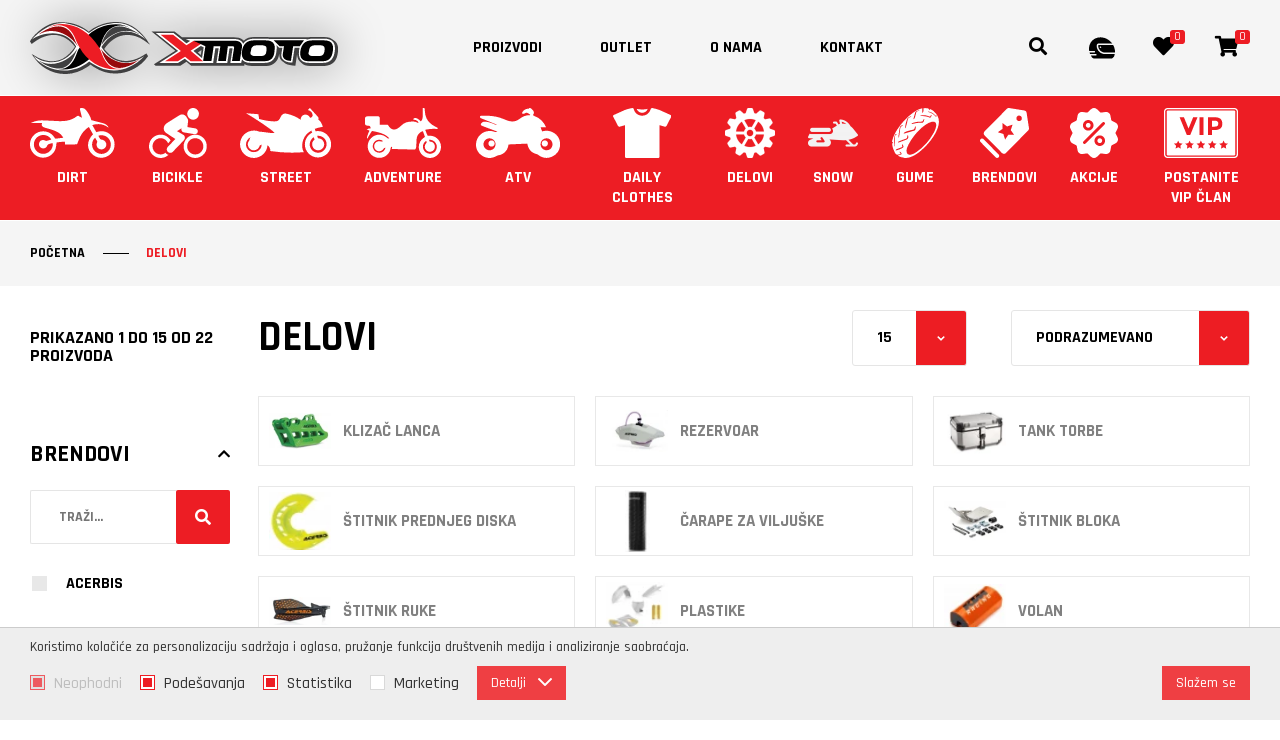

--- FILE ---
content_type: text/html; charset=UTF-8
request_url: https://www.xmoto.rs/delovi/proizvodi/10?category%5B%5D=113
body_size: 35073
content:
<!DOCTYPE html>
<html lang="sr-Latn">
    <head>
        <meta charset="UTF-8">
        <meta name="viewport" content="width=device-width, initial-scale=1.0, maximum-scale=6" />
        <base href="https://www.xmoto.rs" />

        <title>Delovi | Xmoto</title>

        
                                                        <meta name="description" content="Delovi | Xmoto" />
                                                                <meta name="keywords" content="" />
                                                                <meta name="author" content="erdsoft.com" />
                                                                <meta name="geo.region" content="" />
                                                                <meta name="DC.title" content="Delovi | Xmoto" />
                                                                <meta name="googlebot" content="noodp" />
                                                                <meta name="slurp" content="noydir" />
                                                                <meta name="msnbot" content="noodp" />
                                                                                    <meta property="og:site_name" content="Xmoto" />
                                                                <meta property="og:title" content="Delovi | Xmoto" />
                                                                <meta property="og:type" content="article" />
                                                                <meta property="og:image:width" content="1200" />
                                                                <meta property="og:image:height" content="630" />
                                                                <meta property="og:image" content="https://www.xmoto.rs/images/fb_default.jpg" />
                                                                <meta property="og:description" content="Delovi | Xmoto" />
                                                                <meta property="og:url" content="https://www.xmoto.rs/delovi/proizvodi/10" />
                                                                                    <meta itemprop="title" content="Delovi | Xmoto" />
                                                                <meta itemprop="description" content="Delovi | Xmoto" />
                                                                <meta itemprop="image" content="https://www.xmoto.rs/images/fb_default.jpg" />
                                    
        <link rel="apple-touch-icon" sizes="180x180" href="/images/favicons/apple-touch-icon.png">
<link rel="icon" type="image/png" sizes="32x32" href="/images/favicons/favicon-32x32.png">
<link rel="icon" type="image/png" sizes="16x16" href="/images/favicons/favicon-16x16.png">
<link rel="manifest" href="/images/favicons/site.webmanifest">
<link rel="mask-icon" href="/images/favicons/safari-pinned-tab.svg" color="#ed1d24">
<link rel="shortcut icon" href="/images/favicons/favicon.ico">
<meta name="msapplication-TileColor" content="#0d0d0d">
<meta name="msapplication-config" content="/images/favicons/browserconfig.xml">
<meta name="theme-color" content="#ffffff">
        
        <meta name="apple-mobile-web-app-capable" content="yes" />
        <meta name="apple-mobile-web-app-status-bar-style" content="black" />

        

        <style>
            .nav__subnav {
                opacity: 0;
                visibility: hidden;
            }
        </style>
        <style>
                            @charset "UTF-8";html *{-webkit-font-smoothing:antialiased;-moz-osx-font-smoothing:grayscale}html{scroll-behavior:smooth}*,:after,:before{box-sizing:border-box}*{margin:0;padding:0}html{font-size:100%}body{color:#777d82;font-family:Rajdhani,sans-serif;font-size:16px;font-size:1rem;line-height:1.2;-webkit-text-size-adjust:100%;-moz-text-size-adjust:100%;text-size-adjust:100%}html{min-height:100%;height:-webkit-fill-available;overflow-x:hidden}body{background:#fff;min-width:320px}::-webkit-input-placeholder{opacity:.5;font-weight:400}:-moz-placeholder,::-moz-placeholder{opacity:.5;font-weight:400}:-ms-input-placeholder{opacity:.5;font-weight:400}:root{--swiper-theme-color:$themeColor}html{overflow-x:hidden}                    </style>
        <script>
            !function(a){"use strict";var b=function(b,c,d){var g,e=a.document,f=e.createElement("link");if(c)g=c;else{var h=(e.body||e.getElementsByTagName("head")[0]).childNodes;g=h[h.length-1]}var i=e.styleSheets;f.rel="stylesheet",f.href=b,f.media="only x",g.parentNode.insertBefore(f,c?g:g.nextSibling);var j=function(a){for(var b=f.href,c=i.length;c--;)if(i[c].href===b)return a();setTimeout(function(){j(a)})};return f.onloadcssdefined=j,j(function(){f.media=d||"all"}),f};"undefined"!=typeof module?module.exports=b:a.loadCSS=b}("undefined"!=typeof global?global:this);
            loadCSS('https://www.xmoto.rs/css/main.css?id=483073071ccca80c1599');
                loadCSS('https://www.xmoto.rs/css/products.css?id=baaa3c65808048dd916e');
        </script>
        <script type="text/javascript">
            document.cookie = "cssloaded=true";
        </script>
    

        <!-- preload slider background image -->
        <link rel="preload" as="image" href="https://www.xmoto.rs/images/slider-bg.png">

        <!-- preload fonts -->
        <link rel="preload" as="font" href="https://www.xmoto.rs/fonts/fa-solid-900.woff2" crossorigin="anonymous">
        <link rel="preload" as="font" href="https://www.xmoto.rs/fonts/fa-regular-400.woff2" crossorigin="anonymous">
        <link rel="preload" as="font" href="https://www.xmoto.rs/fonts/fa-brands-400.woff2" crossorigin="anonymous">

        <link rel="preconnect" href="https://fonts.gstatic.com" crossorigin />
        <link rel="preload" as="style" href="https://fonts.googleapis.com/css2?family=Rajdhani:wght@500;600;700&family=Ubuntu:wght@400;700&family=Poppins:wght@600&display=swap" />
        <link rel="stylesheet" href="https://fonts.googleapis.com/css2?family=Rajdhani:wght@500;600;700&family=Ubuntu:wght@400;700&family=Poppins:wght@600&display=swap" media="print" onload="this.media='all'" />

        <meta name="csrf-token" content="pDsQqQUN4ZXPD5TUkM8PkiU12oGCAtv9lj5BM2yr" />
    </head>

    <body class=" ">
        <div class="site-wrap">
            
            <header class="main-header js-header" data-scroll="top">
    <div class="top-bar">
        <div class="container container-fluid">
            <div class="logo">
                <a href="./"><img src="/images/xmoto-logo.svg" width="308" height="52" alt="Xmoto"></a>
            </div>
            
            <nav class="main-menu">
                <ul>
                    <li>
    <a href="https://www.xmoto.rs/proizvodi">Proizvodi</a>
</li>
<li>
    <a href="https://www.xmoto.rs/proizvodi/outlet" >Outlet</a>
</li>
    <li>
        <a href="https://www.xmoto.rs/o-nama.html" >O nama</a>
    </li>
<li>
    <a href="https://www.xmoto.rs/kontakt" >Kontakt</a>
</li>
                </ul>
            </nav> <!-- .nav__wrapper -->
            

            <nav class="top-nav">
                <div class="icn-btn search-icon">
                    <button type="button" class="js-search-trigger js-open-search" aria-label="Pretraga">
                        <span class="icon-wrap"><i class="fas fa-search"></i></span>
                    </button>
                </div>
                <div class="search-wrap">
                    <button type="button" class="js-search-trigger js-open-search">Pretraga</button>
                </div>

                                    <div class="icn-btn hide-mobile">
                        <button type="button" class="js-trigger-modal" data-modal-href="https://www.xmoto.rs/login">
                            <span class="icon-wrap">
                                <svg class="icon icon--helmet">
                
                <use xlink:href="https://www.xmoto.rs/images/icons.svg?id=b718288f04ca43ce4a81#helmet"></use>
            </svg>                            </span>
                            <span class="copy">Registracija / prijava</span>
                        </button>
                    </div>
                
                
                <div class="icn-btn">
                    <button type="button" class="js-trigger-modal" data-modal-href="https://www.xmoto.rs/wishlist" data-modal-width="1380">
                        <span class="icon-wrap">
                            <i class="fas fa-heart"></i>
                            <span class="badge js-wish-number">0</span>
                        </span>
                        <span class="copy">Lista želja</span>
                    </button>
                </div>

                
                <div class="icn-btn cart-btn js-cart-widget">
    <button type="button" class="js-cart-widget-click">
        <span class="icon-wrap">
            <i class="fas fa-shopping-cart"></i>
            <svg class="icon icon--shopping-cart-empty-side-view">
                
                <use xlink:href="https://www.xmoto.rs/images/icons.svg?id=b718288f04ca43ce4a81#shopping-cart-empty-side-view"></use>
            </svg>            <span class="badge js-cart-quantity">0</span>
        </span>
    </button>
    
    
    <div class="drawer drawer-right cart-widget js-cart-widget-body" data-url="https://www.xmoto.rs/cart/cart-item">
    <div class="drawer-content">
        <div class="drawer-top-nav">
            <button type="button" class="js-cart-widget-click"><span>&#215;</span></button>
        </div>
                    <div class="system-message system-message--info"><span>Korpa je prazna.</span></div>
            </div>
</div>
    
</div>
                <div class="icn-btn hide-desktop">
                    <button class="hamburger hamburger--slider js-menu-trigger js-open-mobile-nav" type="button" aria-label="Menu">
                        <span class="hamburger-box">
                            <span class="hamburger-inner"></span>
                        </span>
                    </button>
                </div>
            </nav>
        </div>
    </div>

    
    <nav class="categories-nav">
        <div class="container container-fluid">
            <ul>
                <li class="">
            <a href="https://www.xmoto.rs/dirt/proizvodi/97">
                                    <span class="picto">
                                                    <img src="https://www.xmoto.rs/files/webshop_categories/0/9/7/97/97-dirt.svg?v=1622808553" class="icon" alt="Dirt">
                                            </span>
                
                <span>Dirt</span>
                            </a>
            <div class="nav__subnav js-categories-nav ">
                <ul class="">
                    <li class="">
            <a href="https://www.xmoto.rs/kacige/proizvodi/4?category[]=97">
                
                <span>Kacige</span>
                                    <svg class="icon icon--angle-right">
                
                <use xlink:href="https://www.xmoto.rs/images/icons.svg?id=b718288f04ca43ce4a81#angle-right"></use>
            </svg>                            </a>
            <div class="nav__subnav js-categories-nav  level-two ">
                <ul class=" level-two ">
                    <li >
            <a href="https://www.xmoto.rs/flip-up/proizvodi/73?category[]=97">
                                    <span class="picto">
                        <picture class=" ">
        
                    
            <source data-srcset="https://www.xmoto.rs/files/webshop_categories/0/7/3/73/_thumb/73-9928-1456-medium-webp-resized_webp.webp?v=1619251073" srcset="https://www.xmoto.rs/images/blank.png" sizes="(max-width: 479px) 100vw, (max-width: 767px) 50vw, (max-width: 991px) 33vw, (max-width: 1319px) 25vw, (max-width: 1599px) 20vw, 248px" type="image/webp" />
            <img class="lazyload " data-src="https://www.xmoto.rs/files/webshop_categories/0/7/3/73/_thumb/73-9928-1456-medium-webp-resized_jpg.jpg?v=1619251073" src="https://www.xmoto.rs/images/blank.png" alt="Flip Up"   />
                    </picture>


                    </span>
                                <span>Flip Up</span>
            </a>
        </li>
                <li >
            <a href="https://www.xmoto.rs/jet/proizvodi/74?category[]=97">
                                    <span class="picto">
                        <picture class=" ">
        
                    
            <source data-srcset="https://www.xmoto.rs/files/webshop_categories/0/7/4/74/_thumb/74-9906-1435-medium-webp-resized_webp.webp?v=1619248954" srcset="https://www.xmoto.rs/images/blank.png" sizes="(max-width: 479px) 100vw, (max-width: 767px) 50vw, (max-width: 991px) 33vw, (max-width: 1319px) 25vw, (max-width: 1599px) 20vw, 248px" type="image/webp" />
            <img class="lazyload " data-src="https://www.xmoto.rs/files/webshop_categories/0/7/4/74/_thumb/74-9906-1435-medium-webp-resized_jpg.jpg?v=1619248954" src="https://www.xmoto.rs/images/blank.png" alt="Jet"   />
                    </picture>


                    </span>
                                <span>Jet</span>
            </a>
        </li>
                <li >
            <a href="https://www.xmoto.rs/cross-enduro/proizvodi/75?category[]=97">
                                    <span class="picto">
                        <picture class=" ">
        
                    
            <source data-srcset="https://www.xmoto.rs/files/webshop_categories/0/7/5/75/_thumb/75-10163-sdad7w-medium-webp-resized_webp.webp?v=1619251105" srcset="https://www.xmoto.rs/images/blank.png" sizes="(max-width: 479px) 100vw, (max-width: 767px) 50vw, (max-width: 991px) 33vw, (max-width: 1319px) 25vw, (max-width: 1599px) 20vw, 248px" type="image/webp" />
            <img class="lazyload " data-src="https://www.xmoto.rs/files/webshop_categories/0/7/5/75/_thumb/75-10163-sdad7w-medium-webp-resized_jpg.jpg?v=1619251105" src="https://www.xmoto.rs/images/blank.png" alt="Cross/Enduro"   />
                    </picture>


                    </span>
                                <span>Cross/Enduro</span>
            </a>
        </li>
                <li >
            <a href="https://www.xmoto.rs/dodatna-oprema/proizvodi/78?category[]=97">
                                <span>Dodatna oprema</span>
            </a>
        </li>
                <li >
            <a href="https://www.xmoto.rs/komunikacije/proizvodi/80?category[]=97">
                                <span>Komunikacije</span>
            </a>
        </li>
                <li >
            <a href="https://www.xmoto.rs/snow/proizvodi/117?category[]=97">
                                    <span class="picto">
                        <picture class=" ">
        
                    
            <source data-srcset="https://www.xmoto.rs/files/webshop_categories/1/1/7/117/_thumb/117-f7a98b01881ccfb5b709f162fd6e99d1-51b2004b-3d38-4e1e-8382-9dc19e7b9ddf-800x_0-resized_webp.webp?v=1637660923" srcset="https://www.xmoto.rs/images/blank.png" sizes="(max-width: 479px) 100vw, (max-width: 767px) 50vw, (max-width: 991px) 33vw, (max-width: 1319px) 25vw, (max-width: 1599px) 20vw, 248px" type="image/webp" />
            <img class="lazyload " data-src="https://www.xmoto.rs/files/webshop_categories/1/1/7/117/_thumb/117-f7a98b01881ccfb5b709f162fd6e99d1-51b2004b-3d38-4e1e-8382-9dc19e7b9ddf-800x_0-resized_jpg.jpg?v=1637660923" src="https://www.xmoto.rs/images/blank.png" alt="SNOW"   />
                    </picture>


                    </span>
                                <span>SNOW</span>
            </a>
        </li>
                    </ul>
            </div>
        </li>
                <li class="">
            <a href="https://www.xmoto.rs/odeca/proizvodi/69?category[]=97">
                
                <span>Odeća</span>
                                    <svg class="icon icon--angle-right">
                
                <use xlink:href="https://www.xmoto.rs/images/icons.svg?id=b718288f04ca43ce4a81#angle-right"></use>
            </svg>                            </a>
            <div class="nav__subnav js-categories-nav  level-two ">
                <ul class=" level-two ">
                    <li >
            <a href="https://www.xmoto.rs/naocari/proizvodi/5?category[]=97">
                                    <span class="picto">
                        <picture class=" ">
        
                    
            <source data-srcset="https://www.xmoto.rs/files/webshop_categories/0/0/5/5/_thumb/5-8532-925-list-webp-resized_webp.webp?v=1619253483" srcset="https://www.xmoto.rs/images/blank.png" sizes="(max-width: 479px) 100vw, (max-width: 767px) 50vw, (max-width: 991px) 33vw, (max-width: 1319px) 25vw, (max-width: 1599px) 20vw, 248px" type="image/webp" />
            <img class="lazyload " data-src="https://www.xmoto.rs/files/webshop_categories/0/0/5/5/_thumb/5-8532-925-list-webp-resized_jpg.jpg?v=1619253483" src="https://www.xmoto.rs/images/blank.png" alt="Naočari"   />
                    </picture>


                    </span>
                                <span>Naočari</span>
            </a>
        </li>
                <li >
            <a href="https://www.xmoto.rs/rukavice/proizvodi/6?category[]=97">
                                    <span class="picto">
                        <picture class=" ">
        
                    
            <source data-srcset="https://www.xmoto.rs/files/webshop_categories/0/0/6/6/_thumb/6-1145-acerbis-carbon-g-list-jpg-resized_webp.webp?v=1619253524" srcset="https://www.xmoto.rs/images/blank.png" sizes="(max-width: 479px) 100vw, (max-width: 767px) 50vw, (max-width: 991px) 33vw, (max-width: 1319px) 25vw, (max-width: 1599px) 20vw, 248px" type="image/webp" />
            <img class="lazyload " data-src="https://www.xmoto.rs/files/webshop_categories/0/0/6/6/_thumb/6-1145-acerbis-carbon-g-list-jpg-resized_jpg.jpg?v=1619253524" src="https://www.xmoto.rs/images/blank.png" alt="Rukavice"   />
                    </picture>


                    </span>
                                <span>Rukavice</span>
            </a>
        </li>
                <li >
            <a href="https://www.xmoto.rs/cizme/proizvodi/7?category[]=97">
                                    <span class="picto">
                        <picture class=" ">
        
                    
            <source data-srcset="https://www.xmoto.rs/files/webshop_categories/0/0/7/7/_thumb/7-811-tcx-x-cube-water-resistant-4-list-jpg-resized_webp.webp?v=1619253544" srcset="https://www.xmoto.rs/images/blank.png" sizes="(max-width: 479px) 100vw, (max-width: 767px) 50vw, (max-width: 991px) 33vw, (max-width: 1319px) 25vw, (max-width: 1599px) 20vw, 248px" type="image/webp" />
            <img class="lazyload " data-src="https://www.xmoto.rs/files/webshop_categories/0/0/7/7/_thumb/7-811-tcx-x-cube-water-resistant-4-list-jpg-resized_jpg.jpg?v=1619253544" src="https://www.xmoto.rs/images/blank.png" alt="Čizme"   />
                    </picture>


                    </span>
                                <span>Čizme</span>
            </a>
        </li>
                <li >
            <a href="https://www.xmoto.rs/stitnici/proizvodi/8?category[]=97">
                                    <span class="picto">
                        <picture class=" ">
        
                    
            <source data-srcset="https://www.xmoto.rs/files/webshop_categories/0/0/8/8/_thumb/8-1177-6307szg-list-jpg-resized_webp.webp?v=1619253568" srcset="https://www.xmoto.rs/images/blank.png" sizes="(max-width: 479px) 100vw, (max-width: 767px) 50vw, (max-width: 991px) 33vw, (max-width: 1319px) 25vw, (max-width: 1599px) 20vw, 248px" type="image/webp" />
            <img class="lazyload " data-src="https://www.xmoto.rs/files/webshop_categories/0/0/8/8/_thumb/8-1177-6307szg-list-jpg-resized_jpg.png?v=1619253568" src="https://www.xmoto.rs/images/blank.png" alt="Štitnici"   />
                    </picture>


                    </span>
                                <span>Štitnici</span>
            </a>
        </li>
                <li >
            <a href="https://www.xmoto.rs/kompleti/proizvodi/9?category[]=97">
                                    <span class="picto">
                        <picture class=" ">
        
                    
            <source data-srcset="https://www.xmoto.rs/files/webshop_categories/0/0/9/9/_thumb/9-6367-shiftred-0-list-jpg-resized_webp.webp?v=1619253589" srcset="https://www.xmoto.rs/images/blank.png" sizes="(max-width: 479px) 100vw, (max-width: 767px) 50vw, (max-width: 991px) 33vw, (max-width: 1319px) 25vw, (max-width: 1599px) 20vw, 248px" type="image/webp" />
            <img class="lazyload " data-src="https://www.xmoto.rs/files/webshop_categories/0/0/9/9/_thumb/9-6367-shiftred-0-list-jpg-resized_jpg.jpg?v=1619253589" src="https://www.xmoto.rs/images/blank.png" alt="Kompleti"   />
                    </picture>


                    </span>
                                <span>Kompleti</span>
            </a>
        </li>
                <li >
            <a href="https://www.xmoto.rs/potkape/proizvodi/13?category[]=97">
                                    <span class="picto">
                        <picture class=" ">
        
                    
            <source data-srcset="https://www.xmoto.rs/files/webshop_categories/0/1/3/13/_thumb/13-3926-n-vtelen-261-list-jpg-resized_webp.webp?v=1619253609" srcset="https://www.xmoto.rs/images/blank.png" sizes="(max-width: 479px) 100vw, (max-width: 767px) 50vw, (max-width: 991px) 33vw, (max-width: 1319px) 25vw, (max-width: 1599px) 20vw, 248px" type="image/webp" />
            <img class="lazyload " data-src="https://www.xmoto.rs/files/webshop_categories/0/1/3/13/_thumb/13-3926-n-vtelen-261-list-jpg-resized_jpg.png?v=1619253609" src="https://www.xmoto.rs/images/blank.png" alt="Potkape"   />
                    </picture>


                    </span>
                                <span>Potkape</span>
            </a>
        </li>
                <li >
            <a href="https://www.xmoto.rs/jakne/proizvodi/14?category[]=97">
                                    <span class="picto">
                        <picture class=" ">
        
                    
            <source data-srcset="https://www.xmoto.rs/files/webshop_categories/0/1/4/14/_thumb/14-4060-n-vtelen-396-list-jpg-resized_webp.webp?v=1619253633" srcset="https://www.xmoto.rs/images/blank.png" sizes="(max-width: 479px) 100vw, (max-width: 767px) 50vw, (max-width: 991px) 33vw, (max-width: 1319px) 25vw, (max-width: 1599px) 20vw, 248px" type="image/webp" />
            <img class="lazyload " data-src="https://www.xmoto.rs/files/webshop_categories/0/1/4/14/_thumb/14-4060-n-vtelen-396-list-jpg-resized_jpg.png?v=1619253633" src="https://www.xmoto.rs/images/blank.png" alt="Jakne"   />
                    </picture>


                    </span>
                                <span>Jakne</span>
            </a>
        </li>
                <li >
            <a href="https://www.xmoto.rs/carape/proizvodi/15?category[]=97">
                                    <span class="picto">
                        <picture class=" ">
        
                    
            <source data-srcset="https://www.xmoto.rs/files/webshop_categories/0/1/5/15/_thumb/15-1028-4701015-311-kree-brace-socks-medium-webp-resized_webp.webp?v=1619253709" srcset="https://www.xmoto.rs/images/blank.png" sizes="(max-width: 479px) 100vw, (max-width: 767px) 50vw, (max-width: 991px) 33vw, (max-width: 1319px) 25vw, (max-width: 1599px) 20vw, 248px" type="image/webp" />
            <img class="lazyload " data-src="https://www.xmoto.rs/files/webshop_categories/0/1/5/15/_thumb/15-1028-4701015-311-kree-brace-socks-medium-webp-resized_jpg.jpg?v=1619253709" src="https://www.xmoto.rs/images/blank.png" alt="Čarape"   />
                    </picture>


                    </span>
                                <span>Čarape</span>
            </a>
        </li>
                <li >
            <a href="https://www.xmoto.rs/pantalone/proizvodi/16?category[]=97">
                                    <span class="picto">
                        <picture class=" ">
        
                    
            <img class="lazyload " data-src="https://www.xmoto.rs/files/webshop_categories/0/1/6/16/16-2077-gravity-fx-pantalone.gif?v=1619253744" src="https://www.xmoto.rs/images/blank.png" alt="Pantalone"   />
                    </picture>


                    </span>
                                <span>Pantalone</span>
            </a>
        </li>
                <li >
            <a href="https://www.xmoto.rs/prsluk/proizvodi/18?category[]=97">
                                    <span class="picto">
                        <picture class=" ">
        
                    
            <source data-srcset="https://www.xmoto.rs/files/webshop_categories/0/1/8/18/_thumb/18-2520-27-3-list-jpg-resized_webp.webp?v=1619253795" srcset="https://www.xmoto.rs/images/blank.png" sizes="(max-width: 479px) 100vw, (max-width: 767px) 50vw, (max-width: 991px) 33vw, (max-width: 1319px) 25vw, (max-width: 1599px) 20vw, 248px" type="image/webp" />
            <img class="lazyload " data-src="https://www.xmoto.rs/files/webshop_categories/0/1/8/18/_thumb/18-2520-27-3-list-jpg-resized_jpg.jpg?v=1619253795" src="https://www.xmoto.rs/images/blank.png" alt="Prsluk"   />
                    </picture>


                    </span>
                                <span>Prsluk</span>
            </a>
        </li>
                <li >
            <a href="https://www.xmoto.rs/balaclava/proizvodi/19?category[]=97">
                                    <span class="picto">
                        <picture class=" ">
        
                    
            <source data-srcset="https://www.xmoto.rs/files/webshop_categories/0/1/9/19/_thumb/19-3926-n-vtelen-261-list-jpg-1-resized_webp.webp?v=1619253813" srcset="https://www.xmoto.rs/images/blank.png" sizes="(max-width: 479px) 100vw, (max-width: 767px) 50vw, (max-width: 991px) 33vw, (max-width: 1319px) 25vw, (max-width: 1599px) 20vw, 248px" type="image/webp" />
            <img class="lazyload " data-src="https://www.xmoto.rs/files/webshop_categories/0/1/9/19/_thumb/19-3926-n-vtelen-261-list-jpg-1-resized_jpg.png?v=1619253813" src="https://www.xmoto.rs/images/blank.png" alt="Balaclava"   />
                    </picture>


                    </span>
                                <span>Balaclava</span>
            </a>
        </li>
                <li >
            <a href="https://www.xmoto.rs/ranac/proizvodi/21?category[]=97">
                                    <span class="picto">
                        <picture class=" ">
        
                    
            <source data-srcset="https://www.xmoto.rs/files/webshop_categories/0/2/1/21/_thumb/21-1901-ranac-porter-sareni-medium-webp-resized_webp.webp?v=1619253843" srcset="https://www.xmoto.rs/images/blank.png" sizes="(max-width: 479px) 100vw, (max-width: 767px) 50vw, (max-width: 991px) 33vw, (max-width: 1319px) 25vw, (max-width: 1599px) 20vw, 248px" type="image/webp" />
            <img class="lazyload " data-src="https://www.xmoto.rs/files/webshop_categories/0/2/1/21/_thumb/21-1901-ranac-porter-sareni-medium-webp-resized_jpg.jpg?v=1619253843" src="https://www.xmoto.rs/images/blank.png" alt="Ranac"   />
                    </picture>


                    </span>
                                <span>Ranac</span>
            </a>
        </li>
                <li >
            <a href="https://www.xmoto.rs/majice/proizvodi/22?category[]=97">
                                    <span class="picto">
                        <picture class=" ">
        
                    
            <source data-srcset="https://www.xmoto.rs/files/webshop_categories/0/2/2/22/_thumb/22-1217-2323140001-87841-tif-zoom-1-list-jpg-resized_webp.webp?v=1619253879" srcset="https://www.xmoto.rs/images/blank.png" sizes="(max-width: 479px) 100vw, (max-width: 767px) 50vw, (max-width: 991px) 33vw, (max-width: 1319px) 25vw, (max-width: 1599px) 20vw, 248px" type="image/webp" />
            <img class="lazyload " data-src="https://www.xmoto.rs/files/webshop_categories/0/2/2/22/_thumb/22-1217-2323140001-87841-tif-zoom-1-list-jpg-resized_jpg.jpg?v=1619253879" src="https://www.xmoto.rs/images/blank.png" alt="Majice"   />
                    </picture>


                    </span>
                                <span>Majice</span>
            </a>
        </li>
                <li >
            <a href="https://www.xmoto.rs/kaisevi/proizvodi/23?category[]=97">
                                    <span class="picto">
                        <picture class=" ">
        
                    
            <source data-srcset="https://www.xmoto.rs/files/webshop_categories/0/2/3/23/_thumb/23-2616-13-hromirani-list-jpg-resized_webp.webp?v=1619253913" srcset="https://www.xmoto.rs/images/blank.png" sizes="(max-width: 479px) 100vw, (max-width: 767px) 50vw, (max-width: 991px) 33vw, (max-width: 1319px) 25vw, (max-width: 1599px) 20vw, 248px" type="image/webp" />
            <img class="lazyload " data-src="https://www.xmoto.rs/files/webshop_categories/0/2/3/23/_thumb/23-2616-13-hromirani-list-jpg-resized_jpg.jpg?v=1619253913" src="https://www.xmoto.rs/images/blank.png" alt="Kaiševi"   />
                    </picture>


                    </span>
                                <span>Kaiševi</span>
            </a>
        </li>
                <li >
            <a href="https://www.xmoto.rs/donji-ves/proizvodi/24?category[]=97">
                                    <span class="picto">
                        <picture class=" ">
        
                    
            <source data-srcset="https://www.xmoto.rs/files/webshop_categories/0/2/4/24/_thumb/24-9659-444-list-jpg-resized_webp.webp?v=1619253961" srcset="https://www.xmoto.rs/images/blank.png" sizes="(max-width: 479px) 100vw, (max-width: 767px) 50vw, (max-width: 991px) 33vw, (max-width: 1319px) 25vw, (max-width: 1599px) 20vw, 248px" type="image/webp" />
            <img class="lazyload " data-src="https://www.xmoto.rs/files/webshop_categories/0/2/4/24/_thumb/24-9659-444-list-jpg-resized_jpg.jpg?v=1619253961" src="https://www.xmoto.rs/images/blank.png" alt="Donji veš"   />
                    </picture>


                    </span>
                                <span>Donji veš</span>
            </a>
        </li>
                <li >
            <a href="https://www.xmoto.rs/kape/proizvodi/25?category[]=97">
                                    <span class="picto">
                        <picture class=" ">
        
                    
            <source data-srcset="https://www.xmoto.rs/files/webshop_categories/0/2/5/25/_thumb/25-1068-scott-beanie-corpo12-list-jpg-resized_webp.webp?v=1619253998" srcset="https://www.xmoto.rs/images/blank.png" sizes="(max-width: 479px) 100vw, (max-width: 767px) 50vw, (max-width: 991px) 33vw, (max-width: 1319px) 25vw, (max-width: 1599px) 20vw, 248px" type="image/webp" />
            <img class="lazyload " data-src="https://www.xmoto.rs/files/webshop_categories/0/2/5/25/_thumb/25-1068-scott-beanie-corpo12-list-jpg-resized_jpg.jpg?v=1619253998" src="https://www.xmoto.rs/images/blank.png" alt="Kape"   />
                    </picture>


                    </span>
                                <span>Kape</span>
            </a>
        </li>
                <li >
            <a href="https://www.xmoto.rs/kombinezon/proizvodi/65?category[]=97">
                                    <span class="picto">
                        <picture class=" ">
        
                    
            <source data-srcset="https://www.xmoto.rs/files/webshop_categories/0/6/5/65/_thumb/65-8639-1035-list-webp-resized_webp.webp?v=1619254157" srcset="https://www.xmoto.rs/images/blank.png" sizes="(max-width: 479px) 100vw, (max-width: 767px) 50vw, (max-width: 991px) 33vw, (max-width: 1319px) 25vw, (max-width: 1599px) 20vw, 248px" type="image/webp" />
            <img class="lazyload " data-src="https://www.xmoto.rs/files/webshop_categories/0/6/5/65/_thumb/65-8639-1035-list-webp-resized_jpg.jpg?v=1619254157" src="https://www.xmoto.rs/images/blank.png" alt="Kombinezon"   />
                    </picture>


                    </span>
                                <span>Kombinezon</span>
            </a>
        </li>
                <li >
            <a href="https://www.xmoto.rs/kisne-kabanice/proizvodi/68?category[]=97">
                                    <span class="picto">
                        <picture class=" ">
        
                    
            <source data-srcset="https://www.xmoto.rs/files/webshop_categories/0/6/8/68/_thumb/68-6640-rain-0-list-webp-resized_webp.webp?v=1619254191" srcset="https://www.xmoto.rs/images/blank.png" sizes="(max-width: 479px) 100vw, (max-width: 767px) 50vw, (max-width: 991px) 33vw, (max-width: 1319px) 25vw, (max-width: 1599px) 20vw, 248px" type="image/webp" />
            <img class="lazyload " data-src="https://www.xmoto.rs/files/webshop_categories/0/6/8/68/_thumb/68-6640-rain-0-list-webp-resized_jpg.jpg?v=1619254191" src="https://www.xmoto.rs/images/blank.png" alt="Kišne kabanice"   />
                    </picture>


                    </span>
                                <span>Kišne kabanice</span>
            </a>
        </li>
                <li >
            <a href="https://www.xmoto.rs/odela/proizvodi/92?category[]=97">
                                    <span class="picto">
                        <picture class=" ">
        
                    
            <source data-srcset="https://www.xmoto.rs/files/webshop_categories/0/9/2/92/_thumb/92-9964-tlde-list-webp-resized_webp.webp?v=1619254209" srcset="https://www.xmoto.rs/images/blank.png" sizes="(max-width: 479px) 100vw, (max-width: 767px) 50vw, (max-width: 991px) 33vw, (max-width: 1319px) 25vw, (max-width: 1599px) 20vw, 248px" type="image/webp" />
            <img class="lazyload " data-src="https://www.xmoto.rs/files/webshop_categories/0/9/2/92/_thumb/92-9964-tlde-list-webp-resized_jpg.jpg?v=1619254209" src="https://www.xmoto.rs/images/blank.png" alt="Odela"   />
                    </picture>


                    </span>
                                <span>Odela</span>
            </a>
        </li>
                <li >
            <a href="https://www.xmoto.rs/donji-ves/proizvodi/108?category[]=97">
                                <span>DONJI VEŠ</span>
            </a>
        </li>
                    </ul>
            </div>
        </li>
                <li class="">
            <a href="https://www.xmoto.rs/motocross-enduro/proizvodi/81?category[]=97">
                
                <span>Motocross/Enduro</span>
                                    <svg class="icon icon--angle-right">
                
                <use xlink:href="https://www.xmoto.rs/images/icons.svg?id=b718288f04ca43ce4a81#angle-right"></use>
            </svg>                            </a>
            <div class="nav__subnav js-categories-nav  level-two ">
                <ul class=" level-two ">
                    <li >
            <a href="https://www.xmoto.rs/kacige/proizvodi/82?category[]=97">
                                <span>Kacige</span>
            </a>
        </li>
                <li >
            <a href="https://www.xmoto.rs/jakne/proizvodi/83?category[]=97">
                                <span>Jakne</span>
            </a>
        </li>
                <li >
            <a href="https://www.xmoto.rs/odela/proizvodi/84?category[]=97">
                                <span>Odela</span>
            </a>
        </li>
                <li >
            <a href="https://www.xmoto.rs/rukavice/proizvodi/85?category[]=97">
                                <span>Rukavice</span>
            </a>
        </li>
                <li >
            <a href="https://www.xmoto.rs/cizme/proizvodi/86?category[]=97">
                                <span>Čizme</span>
            </a>
        </li>
                <li >
            <a href="https://www.xmoto.rs/protektori/proizvodi/87?category[]=97">
                                <span>Protektori</span>
            </a>
        </li>
                <li >
            <a href="https://www.xmoto.rs/naocare/proizvodi/88?category[]=97">
                                <span>Naočare</span>
            </a>
        </li>
                <li >
            <a href="https://www.xmoto.rs/kacige/proizvodi/93?category[]=97">
                                <span>Kacige</span>
            </a>
        </li>
                    </ul>
            </div>
        </li>
                <li class="">
            <a href="https://www.xmoto.rs/delovi/proizvodi/10?category[]=97">
                
                <span>Delovi</span>
                                    <svg class="icon icon--angle-right">
                
                <use xlink:href="https://www.xmoto.rs/images/icons.svg?id=b718288f04ca43ce4a81#angle-right"></use>
            </svg>                            </a>
            <div class="nav__subnav js-categories-nav  level-two ">
                <ul class=" level-two ">
                    <li >
            <a href="https://www.xmoto.rs/rezervoar/proizvodi/36?category[]=97">
                                    <span class="picto">
                        <picture class=" ">
        
                    
            <source data-srcset="https://www.xmoto.rs/files/webshop_categories/0/3/6/36/_thumb/36-4700-n-vtelen-1033-list-webp-resized_webp.webp?v=1619251300" srcset="https://www.xmoto.rs/images/blank.png" sizes="(max-width: 479px) 100vw, (max-width: 767px) 50vw, (max-width: 991px) 33vw, (max-width: 1319px) 25vw, (max-width: 1599px) 20vw, 248px" type="image/webp" />
            <img class="lazyload " data-src="https://www.xmoto.rs/files/webshop_categories/0/3/6/36/_thumb/36-4700-n-vtelen-1033-list-webp-resized_jpg.jpg?v=1619251300" src="https://www.xmoto.rs/images/blank.png" alt="Rezervoar"   />
                    </picture>


                    </span>
                                <span>Rezervoar</span>
            </a>
        </li>
                <li >
            <a href="https://www.xmoto.rs/stitnik-prednjeg-diska/proizvodi/38?category[]=97">
                                    <span class="picto">
                        <picture class=" ">
        
                    
            <source data-srcset="https://www.xmoto.rs/files/webshop_categories/0/3/8/38/_thumb/38-4714-n-vtelen-1049-list-webp-resized_webp.webp?v=1619251365" srcset="https://www.xmoto.rs/images/blank.png" sizes="(max-width: 479px) 100vw, (max-width: 767px) 50vw, (max-width: 991px) 33vw, (max-width: 1319px) 25vw, (max-width: 1599px) 20vw, 248px" type="image/webp" />
            <img class="lazyload " data-src="https://www.xmoto.rs/files/webshop_categories/0/3/8/38/_thumb/38-4714-n-vtelen-1049-list-webp-resized_jpg.jpg?v=1619251365" src="https://www.xmoto.rs/images/blank.png" alt="Štitnik prednjeg diska"   />
                    </picture>


                    </span>
                                <span>Štitnik prednjeg diska</span>
            </a>
        </li>
                <li >
            <a href="https://www.xmoto.rs/stitnik-ruke/proizvodi/41?category[]=97">
                                    <span class="picto">
                        <picture class=" ">
        
                    
            <source data-srcset="https://www.xmoto.rs/files/webshop_categories/0/4/1/41/_thumb/41-6831-ac3-0-list-webp-resized_webp.webp?v=1619252346" srcset="https://www.xmoto.rs/images/blank.png" sizes="(max-width: 479px) 100vw, (max-width: 767px) 50vw, (max-width: 991px) 33vw, (max-width: 1319px) 25vw, (max-width: 1599px) 20vw, 248px" type="image/webp" />
            <img class="lazyload " data-src="https://www.xmoto.rs/files/webshop_categories/0/4/1/41/_thumb/41-6831-ac3-0-list-webp-resized_jpg.jpg?v=1619252346" src="https://www.xmoto.rs/images/blank.png" alt="Štitnik Ruke"   />
                    </picture>


                    </span>
                                <span>Štitnik Ruke</span>
            </a>
        </li>
                <li >
            <a href="https://www.xmoto.rs/volan/proizvodi/43?category[]=97">
                                    <span class="picto">
                        <picture class=" ">
        
                    
            <source data-srcset="https://www.xmoto.rs/files/webshop_categories/0/4/3/43/_thumb/43-6186-n-vtelen-2497-0-list-webp-resized_webp.webp?v=1619252450" srcset="https://www.xmoto.rs/images/blank.png" sizes="(max-width: 479px) 100vw, (max-width: 767px) 50vw, (max-width: 991px) 33vw, (max-width: 1319px) 25vw, (max-width: 1599px) 20vw, 248px" type="image/webp" />
            <img class="lazyload " data-src="https://www.xmoto.rs/files/webshop_categories/0/4/3/43/_thumb/43-6186-n-vtelen-2497-0-list-webp-resized_jpg.jpg?v=1619252450" src="https://www.xmoto.rs/images/blank.png" alt="Volan"   />
                    </picture>


                    </span>
                                <span>Volan</span>
            </a>
        </li>
                <li >
            <a href="https://www.xmoto.rs/gumene-rucke/proizvodi/45?category[]=97">
                                    <span class="picto">
                        <picture class=" ">
        
                    
            <source data-srcset="https://www.xmoto.rs/files/webshop_categories/0/4/5/45/_thumb/45-6175-n-vtelen-2486-0-list-webp-resized_webp.webp?v=1619252493" srcset="https://www.xmoto.rs/images/blank.png" sizes="(max-width: 479px) 100vw, (max-width: 767px) 50vw, (max-width: 991px) 33vw, (max-width: 1319px) 25vw, (max-width: 1599px) 20vw, 248px" type="image/webp" />
            <img class="lazyload " data-src="https://www.xmoto.rs/files/webshop_categories/0/4/5/45/_thumb/45-6175-n-vtelen-2486-0-list-webp-resized_jpg.jpg?v=1619252493" src="https://www.xmoto.rs/images/blank.png" alt="Gumene Ručke"   />
                    </picture>


                    </span>
                                <span>Gumene Ručke</span>
            </a>
        </li>
                <li >
            <a href="https://www.xmoto.rs/universal/proizvodi/46?category[]=97">
                                    <span class="picto">
                        <picture class=" ">
        
                    
            <source data-srcset="https://www.xmoto.rs/files/webshop_categories/0/4/6/46/_thumb/46-6975-abt-0-list-webp-resized_webp.webp?v=1619252530" srcset="https://www.xmoto.rs/images/blank.png" sizes="(max-width: 479px) 100vw, (max-width: 767px) 50vw, (max-width: 991px) 33vw, (max-width: 1319px) 25vw, (max-width: 1599px) 20vw, 248px" type="image/webp" />
            <img class="lazyload " data-src="https://www.xmoto.rs/files/webshop_categories/0/4/6/46/_thumb/46-6975-abt-0-list-webp-resized_jpg.jpg?v=1619252530" src="https://www.xmoto.rs/images/blank.png" alt="Universal"   />
                    </picture>


                    </span>
                                <span>Universal</span>
            </a>
        </li>
                <li >
            <a href="https://www.xmoto.rs/kanister/proizvodi/48?category[]=97">
                                    <span class="picto">
                        <picture class=" ">
        
                    
            <source data-srcset="https://www.xmoto.rs/files/webshop_categories/0/4/8/48/_thumb/48-4774-n-vtelen-1106-list-webp-resized_webp.webp?v=1619252628" srcset="https://www.xmoto.rs/images/blank.png" sizes="(max-width: 479px) 100vw, (max-width: 767px) 50vw, (max-width: 991px) 33vw, (max-width: 1319px) 25vw, (max-width: 1599px) 20vw, 248px" type="image/webp" />
            <img class="lazyload " data-src="https://www.xmoto.rs/files/webshop_categories/0/4/8/48/_thumb/48-4774-n-vtelen-1106-list-webp-resized_jpg.jpg?v=1619252628" src="https://www.xmoto.rs/images/blank.png" alt="Kanister"   />
                    </picture>


                    </span>
                                <span>Kanister</span>
            </a>
        </li>
                <li >
            <a href="https://www.xmoto.rs/stitnik-auspuha/proizvodi/54?category[]=97">
                                    <span class="picto">
                        <picture class=" ">
        
                    
            <source data-srcset="https://www.xmoto.rs/files/webshop_categories/0/5/4/54/_thumb/54-6154-n-vtelen-2467-0-list-webp-resized_webp.webp?v=1619252829" srcset="https://www.xmoto.rs/images/blank.png" sizes="(max-width: 479px) 100vw, (max-width: 767px) 50vw, (max-width: 991px) 33vw, (max-width: 1319px) 25vw, (max-width: 1599px) 20vw, 248px" type="image/webp" />
            <img class="lazyload " data-src="https://www.xmoto.rs/files/webshop_categories/0/5/4/54/_thumb/54-6154-n-vtelen-2467-0-list-webp-resized_jpg.jpg?v=1619252829" src="https://www.xmoto.rs/images/blank.png" alt="Štitnik Auspuha"   />
                    </picture>


                    </span>
                                <span>Štitnik Auspuha</span>
            </a>
        </li>
                <li >
            <a href="https://www.xmoto.rs/disk-plocice/proizvodi/60?category[]=97">
                                    <span class="picto">
                        <picture class=" ">
        
                    
            <source data-srcset="https://www.xmoto.rs/files/webshop_categories/0/6/0/60/_thumb/60-6193-n-vtelen-2504-0-list-webp-resized_webp.webp?v=1619253061" srcset="https://www.xmoto.rs/images/blank.png" sizes="(max-width: 479px) 100vw, (max-width: 767px) 50vw, (max-width: 991px) 33vw, (max-width: 1319px) 25vw, (max-width: 1599px) 20vw, 248px" type="image/webp" />
            <img class="lazyload " data-src="https://www.xmoto.rs/files/webshop_categories/0/6/0/60/_thumb/60-6193-n-vtelen-2504-0-list-webp-resized_jpg.jpg?v=1619253061" src="https://www.xmoto.rs/images/blank.png" alt="Disk pločice"   />
                    </picture>


                    </span>
                                <span>Disk pločice</span>
            </a>
        </li>
                <li >
            <a href="https://www.xmoto.rs/auspusi/proizvodi/63?category[]=97">
                                    <span class="picto">
                        <picture class=" ">
        
                    
            <source data-srcset="https://www.xmoto.rs/files/webshop_categories/0/6/3/63/_thumb/63-6160-n-vtelen-2472-0-medium-webp-resized_webp.webp?v=1619253244" srcset="https://www.xmoto.rs/images/blank.png" sizes="(max-width: 479px) 100vw, (max-width: 767px) 50vw, (max-width: 991px) 33vw, (max-width: 1319px) 25vw, (max-width: 1599px) 20vw, 248px" type="image/webp" />
            <img class="lazyload " data-src="https://www.xmoto.rs/files/webshop_categories/0/6/3/63/_thumb/63-6160-n-vtelen-2472-0-medium-webp-resized_jpg.jpg?v=1619253244" src="https://www.xmoto.rs/images/blank.png" alt="Auspusi"   />
                    </picture>


                    </span>
                                <span>Auspusi</span>
            </a>
        </li>
                <li >
            <a href="https://www.xmoto.rs/ulja/proizvodi/66?category[]=97">
                                    <span class="picto">
                        <picture class=" ">
        
                    
            <source data-srcset="https://www.xmoto.rs/files/webshop_categories/0/6/6/66/_thumb/66-6295-2tm-0-medium-webp-resized_webp.webp?v=1619253308" srcset="https://www.xmoto.rs/images/blank.png" sizes="(max-width: 479px) 100vw, (max-width: 767px) 50vw, (max-width: 991px) 33vw, (max-width: 1319px) 25vw, (max-width: 1599px) 20vw, 248px" type="image/webp" />
            <img class="lazyload " data-src="https://www.xmoto.rs/files/webshop_categories/0/6/6/66/_thumb/66-6295-2tm-0-medium-webp-resized_jpg.jpg?v=1619253308" src="https://www.xmoto.rs/images/blank.png" alt="Ulja"   />
                    </picture>


                    </span>
                                <span>Ulja</span>
            </a>
        </li>
                <li >
            <a href="https://www.xmoto.rs/sprejevi/proizvodi/67?category[]=97">
                                    <span class="picto">
                        <picture class=" ">
        
                    
            <source data-srcset="https://www.xmoto.rs/files/webshop_categories/0/6/7/67/_thumb/67-6297-ofe4-0-medium-webp-resized_webp.webp?v=1619253332" srcset="https://www.xmoto.rs/images/blank.png" sizes="(max-width: 479px) 100vw, (max-width: 767px) 50vw, (max-width: 991px) 33vw, (max-width: 1319px) 25vw, (max-width: 1599px) 20vw, 248px" type="image/webp" />
            <img class="lazyload " data-src="https://www.xmoto.rs/files/webshop_categories/0/6/7/67/_thumb/67-6297-ofe4-0-medium-webp-resized_jpg.jpg?v=1619253332" src="https://www.xmoto.rs/images/blank.png" alt="Sprejevi"   />
                    </picture>


                    </span>
                                <span>Sprejevi</span>
            </a>
        </li>
                    </ul>
            </div>
        </li>
                <li class="">
            <a href="https://www.xmoto.rs/dodaci/proizvodi/11?category[]=97">
                
                <span>Dodaci</span>
                                    <svg class="icon icon--angle-right">
                
                <use xlink:href="https://www.xmoto.rs/images/icons.svg?id=b718288f04ca43ce4a81#angle-right"></use>
            </svg>                            </a>
            <div class="nav__subnav js-categories-nav  level-two ">
                <ul class=" level-two ">
                    <li >
            <a href="https://www.xmoto.rs/torbe/proizvodi/28?category[]=97">
                                    <span class="picto">
                        <picture class=" ">
        
                    
            <source data-srcset="https://www.xmoto.rs/files/webshop_categories/0/2/8/28/_thumb/28-9823-610-list-webp-resized_webp.webp?v=1619253434" srcset="https://www.xmoto.rs/images/blank.png" sizes="(max-width: 479px) 100vw, (max-width: 767px) 50vw, (max-width: 991px) 33vw, (max-width: 1319px) 25vw, (max-width: 1599px) 20vw, 248px" type="image/webp" />
            <img class="lazyload " data-src="https://www.xmoto.rs/files/webshop_categories/0/2/8/28/_thumb/28-9823-610-list-webp-resized_jpg.jpg?v=1619253434" src="https://www.xmoto.rs/images/blank.png" alt="Torbe"   />
                    </picture>


                    </span>
                                <span>Torbe</span>
            </a>
        </li>
                    </ul>
            </div>
        </li>
                <li >
            <a href="https://www.xmoto.rs/dodatna-oprema/proizvodi/12?category[]=97">
                                <span>Dodatna Oprema</span>
            </a>
        </li>
                <li class="">
            <a href="https://www.xmoto.rs/gume/proizvodi/34?category[]=97">
                
                <span>Gume</span>
                                    <svg class="icon icon--angle-right">
                
                <use xlink:href="https://www.xmoto.rs/images/icons.svg?id=b718288f04ca43ce4a81#angle-right"></use>
            </svg>                            </a>
            <div class="nav__subnav js-categories-nav  level-two ">
                <ul class=" level-two ">
                    <li >
            <a href="https://www.xmoto.rs/atv-gume/proizvodi/124?category[]=97">
                                <span>ATV GUME</span>
            </a>
        </li>
                    </ul>
            </div>
        </li>
                    </ul>
            </div>
        </li>
                <li class="">
            <a href="https://www.xmoto.rs/bicikle/proizvodi/105">
                                    <span class="picto">
                                                    <img src="https://www.xmoto.rs/files/webshop_categories/1/0/5/105/105-bicikle.svg?v=1622808569" class="icon" alt="Bicikle">
                                            </span>
                
                <span>Bicikle</span>
                            </a>
            <div class="nav__subnav js-categories-nav ">
                <ul class="">
                    <li class="">
            <a href="https://www.xmoto.rs/kacige/proizvodi/4?category[]=105">
                
                <span>Kacige</span>
                                    <svg class="icon icon--angle-right">
                
                <use xlink:href="https://www.xmoto.rs/images/icons.svg?id=b718288f04ca43ce4a81#angle-right"></use>
            </svg>                            </a>
            <div class="nav__subnav js-categories-nav  level-two ">
                <ul class=" level-two ">
                    <li >
            <a href="https://www.xmoto.rs/mtb/proizvodi/91?category[]=105">
                                    <span class="picto">
                        <picture class=" ">
        
                    
            <source data-srcset="https://www.xmoto.rs/files/webshop_categories/0/9/1/91/_thumb/91-10066-foca1-medium-webp-resized_webp.webp?v=1619251148" srcset="https://www.xmoto.rs/images/blank.png" sizes="(max-width: 479px) 100vw, (max-width: 767px) 50vw, (max-width: 991px) 33vw, (max-width: 1319px) 25vw, (max-width: 1599px) 20vw, 248px" type="image/webp" />
            <img class="lazyload " data-src="https://www.xmoto.rs/files/webshop_categories/0/9/1/91/_thumb/91-10066-foca1-medium-webp-resized_jpg.jpg?v=1619251148" src="https://www.xmoto.rs/images/blank.png" alt="MTB"   />
                    </picture>


                    </span>
                                <span>MTB</span>
            </a>
        </li>
                    </ul>
            </div>
        </li>
                <li class="">
            <a href="https://www.xmoto.rs/odeca/proizvodi/69?category[]=105">
                
                <span>Odeća</span>
                                    <svg class="icon icon--angle-right">
                
                <use xlink:href="https://www.xmoto.rs/images/icons.svg?id=b718288f04ca43ce4a81#angle-right"></use>
            </svg>                            </a>
            <div class="nav__subnav js-categories-nav  level-two ">
                <ul class=" level-two ">
                    <li >
            <a href="https://www.xmoto.rs/naocari/proizvodi/5?category[]=105">
                                    <span class="picto">
                        <picture class=" ">
        
                    
            <source data-srcset="https://www.xmoto.rs/files/webshop_categories/0/0/5/5/_thumb/5-8532-925-list-webp-resized_webp.webp?v=1619253483" srcset="https://www.xmoto.rs/images/blank.png" sizes="(max-width: 479px) 100vw, (max-width: 767px) 50vw, (max-width: 991px) 33vw, (max-width: 1319px) 25vw, (max-width: 1599px) 20vw, 248px" type="image/webp" />
            <img class="lazyload " data-src="https://www.xmoto.rs/files/webshop_categories/0/0/5/5/_thumb/5-8532-925-list-webp-resized_jpg.jpg?v=1619253483" src="https://www.xmoto.rs/images/blank.png" alt="Naočari"   />
                    </picture>


                    </span>
                                <span>Naočari</span>
            </a>
        </li>
                <li >
            <a href="https://www.xmoto.rs/rukavice/proizvodi/6?category[]=105">
                                    <span class="picto">
                        <picture class=" ">
        
                    
            <source data-srcset="https://www.xmoto.rs/files/webshop_categories/0/0/6/6/_thumb/6-1145-acerbis-carbon-g-list-jpg-resized_webp.webp?v=1619253524" srcset="https://www.xmoto.rs/images/blank.png" sizes="(max-width: 479px) 100vw, (max-width: 767px) 50vw, (max-width: 991px) 33vw, (max-width: 1319px) 25vw, (max-width: 1599px) 20vw, 248px" type="image/webp" />
            <img class="lazyload " data-src="https://www.xmoto.rs/files/webshop_categories/0/0/6/6/_thumb/6-1145-acerbis-carbon-g-list-jpg-resized_jpg.jpg?v=1619253524" src="https://www.xmoto.rs/images/blank.png" alt="Rukavice"   />
                    </picture>


                    </span>
                                <span>Rukavice</span>
            </a>
        </li>
                <li >
            <a href="https://www.xmoto.rs/stitnici/proizvodi/8?category[]=105">
                                    <span class="picto">
                        <picture class=" ">
        
                    
            <source data-srcset="https://www.xmoto.rs/files/webshop_categories/0/0/8/8/_thumb/8-1177-6307szg-list-jpg-resized_webp.webp?v=1619253568" srcset="https://www.xmoto.rs/images/blank.png" sizes="(max-width: 479px) 100vw, (max-width: 767px) 50vw, (max-width: 991px) 33vw, (max-width: 1319px) 25vw, (max-width: 1599px) 20vw, 248px" type="image/webp" />
            <img class="lazyload " data-src="https://www.xmoto.rs/files/webshop_categories/0/0/8/8/_thumb/8-1177-6307szg-list-jpg-resized_jpg.png?v=1619253568" src="https://www.xmoto.rs/images/blank.png" alt="Štitnici"   />
                    </picture>


                    </span>
                                <span>Štitnici</span>
            </a>
        </li>
                <li >
            <a href="https://www.xmoto.rs/kompleti/proizvodi/9?category[]=105">
                                    <span class="picto">
                        <picture class=" ">
        
                    
            <source data-srcset="https://www.xmoto.rs/files/webshop_categories/0/0/9/9/_thumb/9-6367-shiftred-0-list-jpg-resized_webp.webp?v=1619253589" srcset="https://www.xmoto.rs/images/blank.png" sizes="(max-width: 479px) 100vw, (max-width: 767px) 50vw, (max-width: 991px) 33vw, (max-width: 1319px) 25vw, (max-width: 1599px) 20vw, 248px" type="image/webp" />
            <img class="lazyload " data-src="https://www.xmoto.rs/files/webshop_categories/0/0/9/9/_thumb/9-6367-shiftred-0-list-jpg-resized_jpg.jpg?v=1619253589" src="https://www.xmoto.rs/images/blank.png" alt="Kompleti"   />
                    </picture>


                    </span>
                                <span>Kompleti</span>
            </a>
        </li>
                <li >
            <a href="https://www.xmoto.rs/potkape/proizvodi/13?category[]=105">
                                    <span class="picto">
                        <picture class=" ">
        
                    
            <source data-srcset="https://www.xmoto.rs/files/webshop_categories/0/1/3/13/_thumb/13-3926-n-vtelen-261-list-jpg-resized_webp.webp?v=1619253609" srcset="https://www.xmoto.rs/images/blank.png" sizes="(max-width: 479px) 100vw, (max-width: 767px) 50vw, (max-width: 991px) 33vw, (max-width: 1319px) 25vw, (max-width: 1599px) 20vw, 248px" type="image/webp" />
            <img class="lazyload " data-src="https://www.xmoto.rs/files/webshop_categories/0/1/3/13/_thumb/13-3926-n-vtelen-261-list-jpg-resized_jpg.png?v=1619253609" src="https://www.xmoto.rs/images/blank.png" alt="Potkape"   />
                    </picture>


                    </span>
                                <span>Potkape</span>
            </a>
        </li>
                <li >
            <a href="https://www.xmoto.rs/jakne/proizvodi/14?category[]=105">
                                    <span class="picto">
                        <picture class=" ">
        
                    
            <source data-srcset="https://www.xmoto.rs/files/webshop_categories/0/1/4/14/_thumb/14-4060-n-vtelen-396-list-jpg-resized_webp.webp?v=1619253633" srcset="https://www.xmoto.rs/images/blank.png" sizes="(max-width: 479px) 100vw, (max-width: 767px) 50vw, (max-width: 991px) 33vw, (max-width: 1319px) 25vw, (max-width: 1599px) 20vw, 248px" type="image/webp" />
            <img class="lazyload " data-src="https://www.xmoto.rs/files/webshop_categories/0/1/4/14/_thumb/14-4060-n-vtelen-396-list-jpg-resized_jpg.png?v=1619253633" src="https://www.xmoto.rs/images/blank.png" alt="Jakne"   />
                    </picture>


                    </span>
                                <span>Jakne</span>
            </a>
        </li>
                <li >
            <a href="https://www.xmoto.rs/carape/proizvodi/15?category[]=105">
                                    <span class="picto">
                        <picture class=" ">
        
                    
            <source data-srcset="https://www.xmoto.rs/files/webshop_categories/0/1/5/15/_thumb/15-1028-4701015-311-kree-brace-socks-medium-webp-resized_webp.webp?v=1619253709" srcset="https://www.xmoto.rs/images/blank.png" sizes="(max-width: 479px) 100vw, (max-width: 767px) 50vw, (max-width: 991px) 33vw, (max-width: 1319px) 25vw, (max-width: 1599px) 20vw, 248px" type="image/webp" />
            <img class="lazyload " data-src="https://www.xmoto.rs/files/webshop_categories/0/1/5/15/_thumb/15-1028-4701015-311-kree-brace-socks-medium-webp-resized_jpg.jpg?v=1619253709" src="https://www.xmoto.rs/images/blank.png" alt="Čarape"   />
                    </picture>


                    </span>
                                <span>Čarape</span>
            </a>
        </li>
                <li >
            <a href="https://www.xmoto.rs/pantalone/proizvodi/16?category[]=105">
                                    <span class="picto">
                        <picture class=" ">
        
                    
            <img class="lazyload " data-src="https://www.xmoto.rs/files/webshop_categories/0/1/6/16/16-2077-gravity-fx-pantalone.gif?v=1619253744" src="https://www.xmoto.rs/images/blank.png" alt="Pantalone"   />
                    </picture>


                    </span>
                                <span>Pantalone</span>
            </a>
        </li>
                <li >
            <a href="https://www.xmoto.rs/prsluk/proizvodi/18?category[]=105">
                                    <span class="picto">
                        <picture class=" ">
        
                    
            <source data-srcset="https://www.xmoto.rs/files/webshop_categories/0/1/8/18/_thumb/18-2520-27-3-list-jpg-resized_webp.webp?v=1619253795" srcset="https://www.xmoto.rs/images/blank.png" sizes="(max-width: 479px) 100vw, (max-width: 767px) 50vw, (max-width: 991px) 33vw, (max-width: 1319px) 25vw, (max-width: 1599px) 20vw, 248px" type="image/webp" />
            <img class="lazyload " data-src="https://www.xmoto.rs/files/webshop_categories/0/1/8/18/_thumb/18-2520-27-3-list-jpg-resized_jpg.jpg?v=1619253795" src="https://www.xmoto.rs/images/blank.png" alt="Prsluk"   />
                    </picture>


                    </span>
                                <span>Prsluk</span>
            </a>
        </li>
                <li >
            <a href="https://www.xmoto.rs/balaclava/proizvodi/19?category[]=105">
                                    <span class="picto">
                        <picture class=" ">
        
                    
            <source data-srcset="https://www.xmoto.rs/files/webshop_categories/0/1/9/19/_thumb/19-3926-n-vtelen-261-list-jpg-1-resized_webp.webp?v=1619253813" srcset="https://www.xmoto.rs/images/blank.png" sizes="(max-width: 479px) 100vw, (max-width: 767px) 50vw, (max-width: 991px) 33vw, (max-width: 1319px) 25vw, (max-width: 1599px) 20vw, 248px" type="image/webp" />
            <img class="lazyload " data-src="https://www.xmoto.rs/files/webshop_categories/0/1/9/19/_thumb/19-3926-n-vtelen-261-list-jpg-1-resized_jpg.png?v=1619253813" src="https://www.xmoto.rs/images/blank.png" alt="Balaclava"   />
                    </picture>


                    </span>
                                <span>Balaclava</span>
            </a>
        </li>
                <li >
            <a href="https://www.xmoto.rs/ranac/proizvodi/21?category[]=105">
                                    <span class="picto">
                        <picture class=" ">
        
                    
            <source data-srcset="https://www.xmoto.rs/files/webshop_categories/0/2/1/21/_thumb/21-1901-ranac-porter-sareni-medium-webp-resized_webp.webp?v=1619253843" srcset="https://www.xmoto.rs/images/blank.png" sizes="(max-width: 479px) 100vw, (max-width: 767px) 50vw, (max-width: 991px) 33vw, (max-width: 1319px) 25vw, (max-width: 1599px) 20vw, 248px" type="image/webp" />
            <img class="lazyload " data-src="https://www.xmoto.rs/files/webshop_categories/0/2/1/21/_thumb/21-1901-ranac-porter-sareni-medium-webp-resized_jpg.jpg?v=1619253843" src="https://www.xmoto.rs/images/blank.png" alt="Ranac"   />
                    </picture>


                    </span>
                                <span>Ranac</span>
            </a>
        </li>
                <li >
            <a href="https://www.xmoto.rs/majice/proizvodi/22?category[]=105">
                                    <span class="picto">
                        <picture class=" ">
        
                    
            <source data-srcset="https://www.xmoto.rs/files/webshop_categories/0/2/2/22/_thumb/22-1217-2323140001-87841-tif-zoom-1-list-jpg-resized_webp.webp?v=1619253879" srcset="https://www.xmoto.rs/images/blank.png" sizes="(max-width: 479px) 100vw, (max-width: 767px) 50vw, (max-width: 991px) 33vw, (max-width: 1319px) 25vw, (max-width: 1599px) 20vw, 248px" type="image/webp" />
            <img class="lazyload " data-src="https://www.xmoto.rs/files/webshop_categories/0/2/2/22/_thumb/22-1217-2323140001-87841-tif-zoom-1-list-jpg-resized_jpg.jpg?v=1619253879" src="https://www.xmoto.rs/images/blank.png" alt="Majice"   />
                    </picture>


                    </span>
                                <span>Majice</span>
            </a>
        </li>
                <li >
            <a href="https://www.xmoto.rs/donji-ves/proizvodi/24?category[]=105">
                                    <span class="picto">
                        <picture class=" ">
        
                    
            <source data-srcset="https://www.xmoto.rs/files/webshop_categories/0/2/4/24/_thumb/24-9659-444-list-jpg-resized_webp.webp?v=1619253961" srcset="https://www.xmoto.rs/images/blank.png" sizes="(max-width: 479px) 100vw, (max-width: 767px) 50vw, (max-width: 991px) 33vw, (max-width: 1319px) 25vw, (max-width: 1599px) 20vw, 248px" type="image/webp" />
            <img class="lazyload " data-src="https://www.xmoto.rs/files/webshop_categories/0/2/4/24/_thumb/24-9659-444-list-jpg-resized_jpg.jpg?v=1619253961" src="https://www.xmoto.rs/images/blank.png" alt="Donji veš"   />
                    </picture>


                    </span>
                                <span>Donji veš</span>
            </a>
        </li>
                <li >
            <a href="https://www.xmoto.rs/kape/proizvodi/25?category[]=105">
                                    <span class="picto">
                        <picture class=" ">
        
                    
            <source data-srcset="https://www.xmoto.rs/files/webshop_categories/0/2/5/25/_thumb/25-1068-scott-beanie-corpo12-list-jpg-resized_webp.webp?v=1619253998" srcset="https://www.xmoto.rs/images/blank.png" sizes="(max-width: 479px) 100vw, (max-width: 767px) 50vw, (max-width: 991px) 33vw, (max-width: 1319px) 25vw, (max-width: 1599px) 20vw, 248px" type="image/webp" />
            <img class="lazyload " data-src="https://www.xmoto.rs/files/webshop_categories/0/2/5/25/_thumb/25-1068-scott-beanie-corpo12-list-jpg-resized_jpg.jpg?v=1619253998" src="https://www.xmoto.rs/images/blank.png" alt="Kape"   />
                    </picture>


                    </span>
                                <span>Kape</span>
            </a>
        </li>
                <li >
            <a href="https://www.xmoto.rs/patike/proizvodi/30?category[]=105">
                                    <span class="picto">
                        <picture class=" ">
        
                    
            <source data-srcset="https://www.xmoto.rs/files/webshop_categories/0/3/0/30/_thumb/30-9771-557-list-webp-resized_webp.webp?v=1619254091" srcset="https://www.xmoto.rs/images/blank.png" sizes="(max-width: 479px) 100vw, (max-width: 767px) 50vw, (max-width: 991px) 33vw, (max-width: 1319px) 25vw, (max-width: 1599px) 20vw, 248px" type="image/webp" />
            <img class="lazyload " data-src="https://www.xmoto.rs/files/webshop_categories/0/3/0/30/_thumb/30-9771-557-list-webp-resized_jpg.jpg?v=1619254091" src="https://www.xmoto.rs/images/blank.png" alt="Patike"   />
                    </picture>


                    </span>
                                <span>Patike</span>
            </a>
        </li>
                <li >
            <a href="https://www.xmoto.rs/donji-ves/proizvodi/108?category[]=105">
                                <span>DONJI VEŠ</span>
            </a>
        </li>
                    </ul>
            </div>
        </li>
                <li class="">
            <a href="https://www.xmoto.rs/motocross-enduro/proizvodi/81?category[]=105">
                
                <span>Motocross/Enduro</span>
                                    <svg class="icon icon--angle-right">
                
                <use xlink:href="https://www.xmoto.rs/images/icons.svg?id=b718288f04ca43ce4a81#angle-right"></use>
            </svg>                            </a>
            <div class="nav__subnav js-categories-nav  level-two ">
                <ul class=" level-two ">
                    <li >
            <a href="https://www.xmoto.rs/protektori/proizvodi/87?category[]=105">
                                <span>Protektori</span>
            </a>
        </li>
                    </ul>
            </div>
        </li>
                    </ul>
            </div>
        </li>
                <li class="">
            <a href="https://www.xmoto.rs/street/proizvodi/98">
                                    <span class="picto">
                                                    <img src="https://www.xmoto.rs/files/webshop_categories/0/9/8/98/98-street.svg?v=1622808578" class="icon" alt="Street">
                                            </span>
                
                <span>Street</span>
                            </a>
            <div class="nav__subnav js-categories-nav ">
                <ul class="">
                    <li class="">
            <a href="https://www.xmoto.rs/kacige/proizvodi/4?category[]=98">
                
                <span>Kacige</span>
                                    <svg class="icon icon--angle-right">
                
                <use xlink:href="https://www.xmoto.rs/images/icons.svg?id=b718288f04ca43ce4a81#angle-right"></use>
            </svg>                            </a>
            <div class="nav__subnav js-categories-nav  level-two ">
                <ul class=" level-two ">
                    <li >
            <a href="https://www.xmoto.rs/full-face/proizvodi/72?category[]=98">
                                    <span class="picto">
                        <picture class=" ">
        
                    
            <source data-srcset="https://www.xmoto.rs/files/webshop_categories/0/7/2/72/_thumb/72-9948-1588-medium-jpg-resized_webp.webp?v=1619194251" srcset="https://www.xmoto.rs/images/blank.png" sizes="(max-width: 479px) 100vw, (max-width: 767px) 50vw, (max-width: 991px) 33vw, (max-width: 1319px) 25vw, (max-width: 1599px) 20vw, 248px" type="image/webp" />
            <img class="lazyload " data-src="https://www.xmoto.rs/files/webshop_categories/0/7/2/72/_thumb/72-9948-1588-medium-jpg-resized_jpg.jpg?v=1619194251" src="https://www.xmoto.rs/images/blank.png" alt="Full Face"   />
                    </picture>


                    </span>
                                <span>Full Face</span>
            </a>
        </li>
                <li >
            <a href="https://www.xmoto.rs/flip-up/proizvodi/73?category[]=98">
                                    <span class="picto">
                        <picture class=" ">
        
                    
            <source data-srcset="https://www.xmoto.rs/files/webshop_categories/0/7/3/73/_thumb/73-9928-1456-medium-webp-resized_webp.webp?v=1619251073" srcset="https://www.xmoto.rs/images/blank.png" sizes="(max-width: 479px) 100vw, (max-width: 767px) 50vw, (max-width: 991px) 33vw, (max-width: 1319px) 25vw, (max-width: 1599px) 20vw, 248px" type="image/webp" />
            <img class="lazyload " data-src="https://www.xmoto.rs/files/webshop_categories/0/7/3/73/_thumb/73-9928-1456-medium-webp-resized_jpg.jpg?v=1619251073" src="https://www.xmoto.rs/images/blank.png" alt="Flip Up"   />
                    </picture>


                    </span>
                                <span>Flip Up</span>
            </a>
        </li>
                <li >
            <a href="https://www.xmoto.rs/jet/proizvodi/74?category[]=98">
                                    <span class="picto">
                        <picture class=" ">
        
                    
            <source data-srcset="https://www.xmoto.rs/files/webshop_categories/0/7/4/74/_thumb/74-9906-1435-medium-webp-resized_webp.webp?v=1619248954" srcset="https://www.xmoto.rs/images/blank.png" sizes="(max-width: 479px) 100vw, (max-width: 767px) 50vw, (max-width: 991px) 33vw, (max-width: 1319px) 25vw, (max-width: 1599px) 20vw, 248px" type="image/webp" />
            <img class="lazyload " data-src="https://www.xmoto.rs/files/webshop_categories/0/7/4/74/_thumb/74-9906-1435-medium-webp-resized_jpg.jpg?v=1619248954" src="https://www.xmoto.rs/images/blank.png" alt="Jet"   />
                    </picture>


                    </span>
                                <span>Jet</span>
            </a>
        </li>
                    </ul>
            </div>
        </li>
                <li class="">
            <a href="https://www.xmoto.rs/odeca/proizvodi/69?category[]=98">
                
                <span>Odeća</span>
                                    <svg class="icon icon--angle-right">
                
                <use xlink:href="https://www.xmoto.rs/images/icons.svg?id=b718288f04ca43ce4a81#angle-right"></use>
            </svg>                            </a>
            <div class="nav__subnav js-categories-nav  level-two ">
                <ul class=" level-two ">
                    <li >
            <a href="https://www.xmoto.rs/rukavice/proizvodi/6?category[]=98">
                                    <span class="picto">
                        <picture class=" ">
        
                    
            <source data-srcset="https://www.xmoto.rs/files/webshop_categories/0/0/6/6/_thumb/6-1145-acerbis-carbon-g-list-jpg-resized_webp.webp?v=1619253524" srcset="https://www.xmoto.rs/images/blank.png" sizes="(max-width: 479px) 100vw, (max-width: 767px) 50vw, (max-width: 991px) 33vw, (max-width: 1319px) 25vw, (max-width: 1599px) 20vw, 248px" type="image/webp" />
            <img class="lazyload " data-src="https://www.xmoto.rs/files/webshop_categories/0/0/6/6/_thumb/6-1145-acerbis-carbon-g-list-jpg-resized_jpg.jpg?v=1619253524" src="https://www.xmoto.rs/images/blank.png" alt="Rukavice"   />
                    </picture>


                    </span>
                                <span>Rukavice</span>
            </a>
        </li>
                <li >
            <a href="https://www.xmoto.rs/cizme/proizvodi/7?category[]=98">
                                    <span class="picto">
                        <picture class=" ">
        
                    
            <source data-srcset="https://www.xmoto.rs/files/webshop_categories/0/0/7/7/_thumb/7-811-tcx-x-cube-water-resistant-4-list-jpg-resized_webp.webp?v=1619253544" srcset="https://www.xmoto.rs/images/blank.png" sizes="(max-width: 479px) 100vw, (max-width: 767px) 50vw, (max-width: 991px) 33vw, (max-width: 1319px) 25vw, (max-width: 1599px) 20vw, 248px" type="image/webp" />
            <img class="lazyload " data-src="https://www.xmoto.rs/files/webshop_categories/0/0/7/7/_thumb/7-811-tcx-x-cube-water-resistant-4-list-jpg-resized_jpg.jpg?v=1619253544" src="https://www.xmoto.rs/images/blank.png" alt="Čizme"   />
                    </picture>


                    </span>
                                <span>Čizme</span>
            </a>
        </li>
                <li >
            <a href="https://www.xmoto.rs/stitnici/proizvodi/8?category[]=98">
                                    <span class="picto">
                        <picture class=" ">
        
                    
            <source data-srcset="https://www.xmoto.rs/files/webshop_categories/0/0/8/8/_thumb/8-1177-6307szg-list-jpg-resized_webp.webp?v=1619253568" srcset="https://www.xmoto.rs/images/blank.png" sizes="(max-width: 479px) 100vw, (max-width: 767px) 50vw, (max-width: 991px) 33vw, (max-width: 1319px) 25vw, (max-width: 1599px) 20vw, 248px" type="image/webp" />
            <img class="lazyload " data-src="https://www.xmoto.rs/files/webshop_categories/0/0/8/8/_thumb/8-1177-6307szg-list-jpg-resized_jpg.png?v=1619253568" src="https://www.xmoto.rs/images/blank.png" alt="Štitnici"   />
                    </picture>


                    </span>
                                <span>Štitnici</span>
            </a>
        </li>
                <li >
            <a href="https://www.xmoto.rs/kompleti/proizvodi/9?category[]=98">
                                    <span class="picto">
                        <picture class=" ">
        
                    
            <source data-srcset="https://www.xmoto.rs/files/webshop_categories/0/0/9/9/_thumb/9-6367-shiftred-0-list-jpg-resized_webp.webp?v=1619253589" srcset="https://www.xmoto.rs/images/blank.png" sizes="(max-width: 479px) 100vw, (max-width: 767px) 50vw, (max-width: 991px) 33vw, (max-width: 1319px) 25vw, (max-width: 1599px) 20vw, 248px" type="image/webp" />
            <img class="lazyload " data-src="https://www.xmoto.rs/files/webshop_categories/0/0/9/9/_thumb/9-6367-shiftred-0-list-jpg-resized_jpg.jpg?v=1619253589" src="https://www.xmoto.rs/images/blank.png" alt="Kompleti"   />
                    </picture>


                    </span>
                                <span>Kompleti</span>
            </a>
        </li>
                <li >
            <a href="https://www.xmoto.rs/potkape/proizvodi/13?category[]=98">
                                    <span class="picto">
                        <picture class=" ">
        
                    
            <source data-srcset="https://www.xmoto.rs/files/webshop_categories/0/1/3/13/_thumb/13-3926-n-vtelen-261-list-jpg-resized_webp.webp?v=1619253609" srcset="https://www.xmoto.rs/images/blank.png" sizes="(max-width: 479px) 100vw, (max-width: 767px) 50vw, (max-width: 991px) 33vw, (max-width: 1319px) 25vw, (max-width: 1599px) 20vw, 248px" type="image/webp" />
            <img class="lazyload " data-src="https://www.xmoto.rs/files/webshop_categories/0/1/3/13/_thumb/13-3926-n-vtelen-261-list-jpg-resized_jpg.png?v=1619253609" src="https://www.xmoto.rs/images/blank.png" alt="Potkape"   />
                    </picture>


                    </span>
                                <span>Potkape</span>
            </a>
        </li>
                <li >
            <a href="https://www.xmoto.rs/jakne/proizvodi/14?category[]=98">
                                    <span class="picto">
                        <picture class=" ">
        
                    
            <source data-srcset="https://www.xmoto.rs/files/webshop_categories/0/1/4/14/_thumb/14-4060-n-vtelen-396-list-jpg-resized_webp.webp?v=1619253633" srcset="https://www.xmoto.rs/images/blank.png" sizes="(max-width: 479px) 100vw, (max-width: 767px) 50vw, (max-width: 991px) 33vw, (max-width: 1319px) 25vw, (max-width: 1599px) 20vw, 248px" type="image/webp" />
            <img class="lazyload " data-src="https://www.xmoto.rs/files/webshop_categories/0/1/4/14/_thumb/14-4060-n-vtelen-396-list-jpg-resized_jpg.png?v=1619253633" src="https://www.xmoto.rs/images/blank.png" alt="Jakne"   />
                    </picture>


                    </span>
                                <span>Jakne</span>
            </a>
        </li>
                <li >
            <a href="https://www.xmoto.rs/carape/proizvodi/15?category[]=98">
                                    <span class="picto">
                        <picture class=" ">
        
                    
            <source data-srcset="https://www.xmoto.rs/files/webshop_categories/0/1/5/15/_thumb/15-1028-4701015-311-kree-brace-socks-medium-webp-resized_webp.webp?v=1619253709" srcset="https://www.xmoto.rs/images/blank.png" sizes="(max-width: 479px) 100vw, (max-width: 767px) 50vw, (max-width: 991px) 33vw, (max-width: 1319px) 25vw, (max-width: 1599px) 20vw, 248px" type="image/webp" />
            <img class="lazyload " data-src="https://www.xmoto.rs/files/webshop_categories/0/1/5/15/_thumb/15-1028-4701015-311-kree-brace-socks-medium-webp-resized_jpg.jpg?v=1619253709" src="https://www.xmoto.rs/images/blank.png" alt="Čarape"   />
                    </picture>


                    </span>
                                <span>Čarape</span>
            </a>
        </li>
                <li >
            <a href="https://www.xmoto.rs/pantalone/proizvodi/16?category[]=98">
                                    <span class="picto">
                        <picture class=" ">
        
                    
            <img class="lazyload " data-src="https://www.xmoto.rs/files/webshop_categories/0/1/6/16/16-2077-gravity-fx-pantalone.gif?v=1619253744" src="https://www.xmoto.rs/images/blank.png" alt="Pantalone"   />
                    </picture>


                    </span>
                                <span>Pantalone</span>
            </a>
        </li>
                <li >
            <a href="https://www.xmoto.rs/cipele/proizvodi/17?category[]=98">
                                    <span class="picto">
                        <picture class=" ">
        
                    
            <source data-srcset="https://www.xmoto.rs/files/webshop_categories/0/1/7/17/_thumb/17-2379-e-list-jpg-resized_webp.webp?v=1619253770" srcset="https://www.xmoto.rs/images/blank.png" sizes="(max-width: 479px) 100vw, (max-width: 767px) 50vw, (max-width: 991px) 33vw, (max-width: 1319px) 25vw, (max-width: 1599px) 20vw, 248px" type="image/webp" />
            <img class="lazyload " data-src="https://www.xmoto.rs/files/webshop_categories/0/1/7/17/_thumb/17-2379-e-list-jpg-resized_jpg.jpg?v=1619253770" src="https://www.xmoto.rs/images/blank.png" alt="Cipele"   />
                    </picture>


                    </span>
                                <span>Cipele</span>
            </a>
        </li>
                <li >
            <a href="https://www.xmoto.rs/prsluk/proizvodi/18?category[]=98">
                                    <span class="picto">
                        <picture class=" ">
        
                    
            <source data-srcset="https://www.xmoto.rs/files/webshop_categories/0/1/8/18/_thumb/18-2520-27-3-list-jpg-resized_webp.webp?v=1619253795" srcset="https://www.xmoto.rs/images/blank.png" sizes="(max-width: 479px) 100vw, (max-width: 767px) 50vw, (max-width: 991px) 33vw, (max-width: 1319px) 25vw, (max-width: 1599px) 20vw, 248px" type="image/webp" />
            <img class="lazyload " data-src="https://www.xmoto.rs/files/webshop_categories/0/1/8/18/_thumb/18-2520-27-3-list-jpg-resized_jpg.jpg?v=1619253795" src="https://www.xmoto.rs/images/blank.png" alt="Prsluk"   />
                    </picture>


                    </span>
                                <span>Prsluk</span>
            </a>
        </li>
                <li >
            <a href="https://www.xmoto.rs/balaclava/proizvodi/19?category[]=98">
                                    <span class="picto">
                        <picture class=" ">
        
                    
            <source data-srcset="https://www.xmoto.rs/files/webshop_categories/0/1/9/19/_thumb/19-3926-n-vtelen-261-list-jpg-1-resized_webp.webp?v=1619253813" srcset="https://www.xmoto.rs/images/blank.png" sizes="(max-width: 479px) 100vw, (max-width: 767px) 50vw, (max-width: 991px) 33vw, (max-width: 1319px) 25vw, (max-width: 1599px) 20vw, 248px" type="image/webp" />
            <img class="lazyload " data-src="https://www.xmoto.rs/files/webshop_categories/0/1/9/19/_thumb/19-3926-n-vtelen-261-list-jpg-1-resized_jpg.png?v=1619253813" src="https://www.xmoto.rs/images/blank.png" alt="Balaclava"   />
                    </picture>


                    </span>
                                <span>Balaclava</span>
            </a>
        </li>
                <li >
            <a href="https://www.xmoto.rs/ranac/proizvodi/21?category[]=98">
                                    <span class="picto">
                        <picture class=" ">
        
                    
            <source data-srcset="https://www.xmoto.rs/files/webshop_categories/0/2/1/21/_thumb/21-1901-ranac-porter-sareni-medium-webp-resized_webp.webp?v=1619253843" srcset="https://www.xmoto.rs/images/blank.png" sizes="(max-width: 479px) 100vw, (max-width: 767px) 50vw, (max-width: 991px) 33vw, (max-width: 1319px) 25vw, (max-width: 1599px) 20vw, 248px" type="image/webp" />
            <img class="lazyload " data-src="https://www.xmoto.rs/files/webshop_categories/0/2/1/21/_thumb/21-1901-ranac-porter-sareni-medium-webp-resized_jpg.jpg?v=1619253843" src="https://www.xmoto.rs/images/blank.png" alt="Ranac"   />
                    </picture>


                    </span>
                                <span>Ranac</span>
            </a>
        </li>
                <li >
            <a href="https://www.xmoto.rs/majice/proizvodi/22?category[]=98">
                                    <span class="picto">
                        <picture class=" ">
        
                    
            <source data-srcset="https://www.xmoto.rs/files/webshop_categories/0/2/2/22/_thumb/22-1217-2323140001-87841-tif-zoom-1-list-jpg-resized_webp.webp?v=1619253879" srcset="https://www.xmoto.rs/images/blank.png" sizes="(max-width: 479px) 100vw, (max-width: 767px) 50vw, (max-width: 991px) 33vw, (max-width: 1319px) 25vw, (max-width: 1599px) 20vw, 248px" type="image/webp" />
            <img class="lazyload " data-src="https://www.xmoto.rs/files/webshop_categories/0/2/2/22/_thumb/22-1217-2323140001-87841-tif-zoom-1-list-jpg-resized_jpg.jpg?v=1619253879" src="https://www.xmoto.rs/images/blank.png" alt="Majice"   />
                    </picture>


                    </span>
                                <span>Majice</span>
            </a>
        </li>
                <li >
            <a href="https://www.xmoto.rs/donji-ves/proizvodi/24?category[]=98">
                                    <span class="picto">
                        <picture class=" ">
        
                    
            <source data-srcset="https://www.xmoto.rs/files/webshop_categories/0/2/4/24/_thumb/24-9659-444-list-jpg-resized_webp.webp?v=1619253961" srcset="https://www.xmoto.rs/images/blank.png" sizes="(max-width: 479px) 100vw, (max-width: 767px) 50vw, (max-width: 991px) 33vw, (max-width: 1319px) 25vw, (max-width: 1599px) 20vw, 248px" type="image/webp" />
            <img class="lazyload " data-src="https://www.xmoto.rs/files/webshop_categories/0/2/4/24/_thumb/24-9659-444-list-jpg-resized_jpg.jpg?v=1619253961" src="https://www.xmoto.rs/images/blank.png" alt="Donji veš"   />
                    </picture>


                    </span>
                                <span>Donji veš</span>
            </a>
        </li>
                <li >
            <a href="https://www.xmoto.rs/patike/proizvodi/30?category[]=98">
                                    <span class="picto">
                        <picture class=" ">
        
                    
            <source data-srcset="https://www.xmoto.rs/files/webshop_categories/0/3/0/30/_thumb/30-9771-557-list-webp-resized_webp.webp?v=1619254091" srcset="https://www.xmoto.rs/images/blank.png" sizes="(max-width: 479px) 100vw, (max-width: 767px) 50vw, (max-width: 991px) 33vw, (max-width: 1319px) 25vw, (max-width: 1599px) 20vw, 248px" type="image/webp" />
            <img class="lazyload " data-src="https://www.xmoto.rs/files/webshop_categories/0/3/0/30/_thumb/30-9771-557-list-webp-resized_jpg.jpg?v=1619254091" src="https://www.xmoto.rs/images/blank.png" alt="Patike"   />
                    </picture>


                    </span>
                                <span>Patike</span>
            </a>
        </li>
                <li >
            <a href="https://www.xmoto.rs/kosulje/proizvodi/31?category[]=98">
                                    <span class="picto">
                        <picture class=" ">
        
                    
            <source data-srcset="https://www.xmoto.rs/files/webshop_categories/0/3/1/31/_thumb/31-9466-236-list-webp-resized_webp.webp?v=1619254111" srcset="https://www.xmoto.rs/images/blank.png" sizes="(max-width: 479px) 100vw, (max-width: 767px) 50vw, (max-width: 991px) 33vw, (max-width: 1319px) 25vw, (max-width: 1599px) 20vw, 248px" type="image/webp" />
            <img class="lazyload " data-src="https://www.xmoto.rs/files/webshop_categories/0/3/1/31/_thumb/31-9466-236-list-webp-resized_jpg.jpg?v=1619254111" src="https://www.xmoto.rs/images/blank.png" alt="Košulje"   />
                    </picture>


                    </span>
                                <span>Košulje</span>
            </a>
        </li>
                <li >
            <a href="https://www.xmoto.rs/kombinezon/proizvodi/65?category[]=98">
                                    <span class="picto">
                        <picture class=" ">
        
                    
            <source data-srcset="https://www.xmoto.rs/files/webshop_categories/0/6/5/65/_thumb/65-8639-1035-list-webp-resized_webp.webp?v=1619254157" srcset="https://www.xmoto.rs/images/blank.png" sizes="(max-width: 479px) 100vw, (max-width: 767px) 50vw, (max-width: 991px) 33vw, (max-width: 1319px) 25vw, (max-width: 1599px) 20vw, 248px" type="image/webp" />
            <img class="lazyload " data-src="https://www.xmoto.rs/files/webshop_categories/0/6/5/65/_thumb/65-8639-1035-list-webp-resized_jpg.jpg?v=1619254157" src="https://www.xmoto.rs/images/blank.png" alt="Kombinezon"   />
                    </picture>


                    </span>
                                <span>Kombinezon</span>
            </a>
        </li>
                <li >
            <a href="https://www.xmoto.rs/kisne-kabanice/proizvodi/68?category[]=98">
                                    <span class="picto">
                        <picture class=" ">
        
                    
            <source data-srcset="https://www.xmoto.rs/files/webshop_categories/0/6/8/68/_thumb/68-6640-rain-0-list-webp-resized_webp.webp?v=1619254191" srcset="https://www.xmoto.rs/images/blank.png" sizes="(max-width: 479px) 100vw, (max-width: 767px) 50vw, (max-width: 991px) 33vw, (max-width: 1319px) 25vw, (max-width: 1599px) 20vw, 248px" type="image/webp" />
            <img class="lazyload " data-src="https://www.xmoto.rs/files/webshop_categories/0/6/8/68/_thumb/68-6640-rain-0-list-webp-resized_jpg.jpg?v=1619254191" src="https://www.xmoto.rs/images/blank.png" alt="Kišne kabanice"   />
                    </picture>


                    </span>
                                <span>Kišne kabanice</span>
            </a>
        </li>
                    </ul>
            </div>
        </li>
                <li class="">
            <a href="https://www.xmoto.rs/dodaci/proizvodi/11?category[]=98">
                
                <span>Dodaci</span>
                                    <svg class="icon icon--angle-right">
                
                <use xlink:href="https://www.xmoto.rs/images/icons.svg?id=b718288f04ca43ce4a81#angle-right"></use>
            </svg>                            </a>
            <div class="nav__subnav js-categories-nav  level-two ">
                <ul class=" level-two ">
                    <li >
            <a href="https://www.xmoto.rs/torbe/proizvodi/28?category[]=98">
                                    <span class="picto">
                        <picture class=" ">
        
                    
            <source data-srcset="https://www.xmoto.rs/files/webshop_categories/0/2/8/28/_thumb/28-9823-610-list-webp-resized_webp.webp?v=1619253434" srcset="https://www.xmoto.rs/images/blank.png" sizes="(max-width: 479px) 100vw, (max-width: 767px) 50vw, (max-width: 991px) 33vw, (max-width: 1319px) 25vw, (max-width: 1599px) 20vw, 248px" type="image/webp" />
            <img class="lazyload " data-src="https://www.xmoto.rs/files/webshop_categories/0/2/8/28/_thumb/28-9823-610-list-webp-resized_jpg.jpg?v=1619253434" src="https://www.xmoto.rs/images/blank.png" alt="Torbe"   />
                    </picture>


                    </span>
                                <span>Torbe</span>
            </a>
        </li>
                    </ul>
            </div>
        </li>
                <li >
            <a href="https://www.xmoto.rs/dodatna-oprema/proizvodi/12?category[]=98">
                                <span>Dodatna Oprema</span>
            </a>
        </li>
                <li >
            <a href="https://www.xmoto.rs/gume/proizvodi/34?category[]=98">
                                <span>Gume</span>
            </a>
        </li>
                <li >
            <a href="https://www.xmoto.rs/komunikatori/proizvodi/122?category[]=98">
                                <span>KOMUNIKATORI</span>
            </a>
        </li>
                <li class="">
            <a href="https://www.xmoto.rs/motocross-enduro/proizvodi/81?category[]=98">
                
                <span>Motocross/Enduro</span>
                                    <svg class="icon icon--angle-right">
                
                <use xlink:href="https://www.xmoto.rs/images/icons.svg?id=b718288f04ca43ce4a81#angle-right"></use>
            </svg>                            </a>
            <div class="nav__subnav js-categories-nav  level-two ">
                <ul class=" level-two ">
                    <li >
            <a href="https://www.xmoto.rs/rukavice/proizvodi/85?category[]=98">
                                <span>Rukavice</span>
            </a>
        </li>
                    </ul>
            </div>
        </li>
                <li class="">
            <a href="https://www.xmoto.rs/delovi/proizvodi/10?category[]=98">
                
                <span>Delovi</span>
                                    <svg class="icon icon--angle-right">
                
                <use xlink:href="https://www.xmoto.rs/images/icons.svg?id=b718288f04ca43ce4a81#angle-right"></use>
            </svg>                            </a>
            <div class="nav__subnav js-categories-nav  level-two ">
                <ul class=" level-two ">
                    <li >
            <a href="https://www.xmoto.rs/tank-torbe/proizvodi/37?category[]=98">
                                    <span class="picto">
                        <picture class=" ">
        
                    
            <source data-srcset="https://www.xmoto.rs/files/webshop_categories/0/3/7/37/_thumb/37-7346-trekk-0-list-webp-resized_webp.webp?v=1619251329" srcset="https://www.xmoto.rs/images/blank.png" sizes="(max-width: 479px) 100vw, (max-width: 767px) 50vw, (max-width: 991px) 33vw, (max-width: 1319px) 25vw, (max-width: 1599px) 20vw, 248px" type="image/webp" />
            <img class="lazyload " data-src="https://www.xmoto.rs/files/webshop_categories/0/3/7/37/_thumb/37-7346-trekk-0-list-webp-resized_jpg.jpg?v=1619251329" src="https://www.xmoto.rs/images/blank.png" alt="Tank torbe"   />
                    </picture>


                    </span>
                                <span>Tank torbe</span>
            </a>
        </li>
                <li >
            <a href="https://www.xmoto.rs/universal/proizvodi/46?category[]=98">
                                    <span class="picto">
                        <picture class=" ">
        
                    
            <source data-srcset="https://www.xmoto.rs/files/webshop_categories/0/4/6/46/_thumb/46-6975-abt-0-list-webp-resized_webp.webp?v=1619252530" srcset="https://www.xmoto.rs/images/blank.png" sizes="(max-width: 479px) 100vw, (max-width: 767px) 50vw, (max-width: 991px) 33vw, (max-width: 1319px) 25vw, (max-width: 1599px) 20vw, 248px" type="image/webp" />
            <img class="lazyload " data-src="https://www.xmoto.rs/files/webshop_categories/0/4/6/46/_thumb/46-6975-abt-0-list-webp-resized_jpg.jpg?v=1619252530" src="https://www.xmoto.rs/images/blank.png" alt="Universal"   />
                    </picture>


                    </span>
                                <span>Universal</span>
            </a>
        </li>
                <li >
            <a href="https://www.xmoto.rs/disk-plocice/proizvodi/60?category[]=98">
                                    <span class="picto">
                        <picture class=" ">
        
                    
            <source data-srcset="https://www.xmoto.rs/files/webshop_categories/0/6/0/60/_thumb/60-6193-n-vtelen-2504-0-list-webp-resized_webp.webp?v=1619253061" srcset="https://www.xmoto.rs/images/blank.png" sizes="(max-width: 479px) 100vw, (max-width: 767px) 50vw, (max-width: 991px) 33vw, (max-width: 1319px) 25vw, (max-width: 1599px) 20vw, 248px" type="image/webp" />
            <img class="lazyload " data-src="https://www.xmoto.rs/files/webshop_categories/0/6/0/60/_thumb/60-6193-n-vtelen-2504-0-list-webp-resized_jpg.jpg?v=1619253061" src="https://www.xmoto.rs/images/blank.png" alt="Disk pločice"   />
                    </picture>


                    </span>
                                <span>Disk pločice</span>
            </a>
        </li>
                <li >
            <a href="https://www.xmoto.rs/grejaci-guma/proizvodi/64?category[]=98">
                                    <span class="picto">
                        <picture class=" ">
        
                    
            <source data-srcset="https://www.xmoto.rs/files/webshop_categories/0/6/4/64/_thumb/64-6106-18983087-10210949917602611-887696371-n-0-medium-webp-resized_webp.webp?v=1619253281" srcset="https://www.xmoto.rs/images/blank.png" sizes="(max-width: 479px) 100vw, (max-width: 767px) 50vw, (max-width: 991px) 33vw, (max-width: 1319px) 25vw, (max-width: 1599px) 20vw, 248px" type="image/webp" />
            <img class="lazyload " data-src="https://www.xmoto.rs/files/webshop_categories/0/6/4/64/_thumb/64-6106-18983087-10210949917602611-887696371-n-0-medium-webp-resized_jpg.jpg?v=1619253281" src="https://www.xmoto.rs/images/blank.png" alt="Grejači guma"   />
                    </picture>


                    </span>
                                <span>Grejači guma</span>
            </a>
        </li>
                <li >
            <a href="https://www.xmoto.rs/sprejevi/proizvodi/67?category[]=98">
                                    <span class="picto">
                        <picture class=" ">
        
                    
            <source data-srcset="https://www.xmoto.rs/files/webshop_categories/0/6/7/67/_thumb/67-6297-ofe4-0-medium-webp-resized_webp.webp?v=1619253332" srcset="https://www.xmoto.rs/images/blank.png" sizes="(max-width: 479px) 100vw, (max-width: 767px) 50vw, (max-width: 991px) 33vw, (max-width: 1319px) 25vw, (max-width: 1599px) 20vw, 248px" type="image/webp" />
            <img class="lazyload " data-src="https://www.xmoto.rs/files/webshop_categories/0/6/7/67/_thumb/67-6297-ofe4-0-medium-webp-resized_jpg.jpg?v=1619253332" src="https://www.xmoto.rs/images/blank.png" alt="Sprejevi"   />
                    </picture>


                    </span>
                                <span>Sprejevi</span>
            </a>
        </li>
                <li >
            <a href="https://www.xmoto.rs/top-case/proizvodi/120?category[]=98">
                                    <span class="picto">
                        <picture class=" ">
        
                    
            <source data-srcset="https://www.xmoto.rs/files/webshop_categories/1/2/0/120/_thumb/120-d4968a10027360740fr13_1-resized_webp.webp?v=1656344064" srcset="https://www.xmoto.rs/images/blank.png" sizes="(max-width: 479px) 100vw, (max-width: 767px) 50vw, (max-width: 991px) 33vw, (max-width: 1319px) 25vw, (max-width: 1599px) 20vw, 248px" type="image/webp" />
            <img class="lazyload " data-src="https://www.xmoto.rs/files/webshop_categories/1/2/0/120/_thumb/120-d4968a10027360740fr13_1-resized_jpg.jpg?v=1656344064" src="https://www.xmoto.rs/images/blank.png" alt="TOP CASE"   />
                    </picture>


                    </span>
                                <span>TOP CASE</span>
            </a>
        </li>
                    </ul>
            </div>
        </li>
                    </ul>
            </div>
        </li>
                <li class="">
            <a href="https://www.xmoto.rs/adventure/proizvodi/99">
                                    <span class="picto">
                                                    <img src="https://www.xmoto.rs/files/webshop_categories/0/9/9/99/99-adventure.svg?v=1622808587" class="icon" alt="Adventure">
                                            </span>
                
                <span>Adventure</span>
                            </a>
            <div class="nav__subnav js-categories-nav ">
                <ul class="">
                    <li class="">
            <a href="https://www.xmoto.rs/kacige/proizvodi/4?category[]=99">
                
                <span>Kacige</span>
                                    <svg class="icon icon--angle-right">
                
                <use xlink:href="https://www.xmoto.rs/images/icons.svg?id=b718288f04ca43ce4a81#angle-right"></use>
            </svg>                            </a>
            <div class="nav__subnav js-categories-nav  level-two ">
                <ul class=" level-two ">
                    <li >
            <a href="https://www.xmoto.rs/full-face/proizvodi/72?category[]=99">
                                    <span class="picto">
                        <picture class=" ">
        
                    
            <source data-srcset="https://www.xmoto.rs/files/webshop_categories/0/7/2/72/_thumb/72-9948-1588-medium-jpg-resized_webp.webp?v=1619194251" srcset="https://www.xmoto.rs/images/blank.png" sizes="(max-width: 479px) 100vw, (max-width: 767px) 50vw, (max-width: 991px) 33vw, (max-width: 1319px) 25vw, (max-width: 1599px) 20vw, 248px" type="image/webp" />
            <img class="lazyload " data-src="https://www.xmoto.rs/files/webshop_categories/0/7/2/72/_thumb/72-9948-1588-medium-jpg-resized_jpg.jpg?v=1619194251" src="https://www.xmoto.rs/images/blank.png" alt="Full Face"   />
                    </picture>


                    </span>
                                <span>Full Face</span>
            </a>
        </li>
                <li >
            <a href="https://www.xmoto.rs/flip-up/proizvodi/73?category[]=99">
                                    <span class="picto">
                        <picture class=" ">
        
                    
            <source data-srcset="https://www.xmoto.rs/files/webshop_categories/0/7/3/73/_thumb/73-9928-1456-medium-webp-resized_webp.webp?v=1619251073" srcset="https://www.xmoto.rs/images/blank.png" sizes="(max-width: 479px) 100vw, (max-width: 767px) 50vw, (max-width: 991px) 33vw, (max-width: 1319px) 25vw, (max-width: 1599px) 20vw, 248px" type="image/webp" />
            <img class="lazyload " data-src="https://www.xmoto.rs/files/webshop_categories/0/7/3/73/_thumb/73-9928-1456-medium-webp-resized_jpg.jpg?v=1619251073" src="https://www.xmoto.rs/images/blank.png" alt="Flip Up"   />
                    </picture>


                    </span>
                                <span>Flip Up</span>
            </a>
        </li>
                <li >
            <a href="https://www.xmoto.rs/jet/proizvodi/74?category[]=99">
                                    <span class="picto">
                        <picture class=" ">
        
                    
            <source data-srcset="https://www.xmoto.rs/files/webshop_categories/0/7/4/74/_thumb/74-9906-1435-medium-webp-resized_webp.webp?v=1619248954" srcset="https://www.xmoto.rs/images/blank.png" sizes="(max-width: 479px) 100vw, (max-width: 767px) 50vw, (max-width: 991px) 33vw, (max-width: 1319px) 25vw, (max-width: 1599px) 20vw, 248px" type="image/webp" />
            <img class="lazyload " data-src="https://www.xmoto.rs/files/webshop_categories/0/7/4/74/_thumb/74-9906-1435-medium-webp-resized_jpg.jpg?v=1619248954" src="https://www.xmoto.rs/images/blank.png" alt="Jet"   />
                    </picture>


                    </span>
                                <span>Jet</span>
            </a>
        </li>
                    </ul>
            </div>
        </li>
                <li class="">
            <a href="https://www.xmoto.rs/delovi/proizvodi/10?category[]=99">
                
                <span>Delovi</span>
                                    <svg class="icon icon--angle-right">
                
                <use xlink:href="https://www.xmoto.rs/images/icons.svg?id=b718288f04ca43ce4a81#angle-right"></use>
            </svg>                            </a>
            <div class="nav__subnav js-categories-nav  level-two ">
                <ul class=" level-two ">
                    <li >
            <a href="https://www.xmoto.rs/rezervoar/proizvodi/36?category[]=99">
                                    <span class="picto">
                        <picture class=" ">
        
                    
            <source data-srcset="https://www.xmoto.rs/files/webshop_categories/0/3/6/36/_thumb/36-4700-n-vtelen-1033-list-webp-resized_webp.webp?v=1619251300" srcset="https://www.xmoto.rs/images/blank.png" sizes="(max-width: 479px) 100vw, (max-width: 767px) 50vw, (max-width: 991px) 33vw, (max-width: 1319px) 25vw, (max-width: 1599px) 20vw, 248px" type="image/webp" />
            <img class="lazyload " data-src="https://www.xmoto.rs/files/webshop_categories/0/3/6/36/_thumb/36-4700-n-vtelen-1033-list-webp-resized_jpg.jpg?v=1619251300" src="https://www.xmoto.rs/images/blank.png" alt="Rezervoar"   />
                    </picture>


                    </span>
                                <span>Rezervoar</span>
            </a>
        </li>
                <li >
            <a href="https://www.xmoto.rs/tank-torbe/proizvodi/37?category[]=99">
                                    <span class="picto">
                        <picture class=" ">
        
                    
            <source data-srcset="https://www.xmoto.rs/files/webshop_categories/0/3/7/37/_thumb/37-7346-trekk-0-list-webp-resized_webp.webp?v=1619251329" srcset="https://www.xmoto.rs/images/blank.png" sizes="(max-width: 479px) 100vw, (max-width: 767px) 50vw, (max-width: 991px) 33vw, (max-width: 1319px) 25vw, (max-width: 1599px) 20vw, 248px" type="image/webp" />
            <img class="lazyload " data-src="https://www.xmoto.rs/files/webshop_categories/0/3/7/37/_thumb/37-7346-trekk-0-list-webp-resized_jpg.jpg?v=1619251329" src="https://www.xmoto.rs/images/blank.png" alt="Tank torbe"   />
                    </picture>


                    </span>
                                <span>Tank torbe</span>
            </a>
        </li>
                <li >
            <a href="https://www.xmoto.rs/stitnik-ruke/proizvodi/41?category[]=99">
                                    <span class="picto">
                        <picture class=" ">
        
                    
            <source data-srcset="https://www.xmoto.rs/files/webshop_categories/0/4/1/41/_thumb/41-6831-ac3-0-list-webp-resized_webp.webp?v=1619252346" srcset="https://www.xmoto.rs/images/blank.png" sizes="(max-width: 479px) 100vw, (max-width: 767px) 50vw, (max-width: 991px) 33vw, (max-width: 1319px) 25vw, (max-width: 1599px) 20vw, 248px" type="image/webp" />
            <img class="lazyload " data-src="https://www.xmoto.rs/files/webshop_categories/0/4/1/41/_thumb/41-6831-ac3-0-list-webp-resized_jpg.jpg?v=1619252346" src="https://www.xmoto.rs/images/blank.png" alt="Štitnik Ruke"   />
                    </picture>


                    </span>
                                <span>Štitnik Ruke</span>
            </a>
        </li>
                <li >
            <a href="https://www.xmoto.rs/volan/proizvodi/43?category[]=99">
                                    <span class="picto">
                        <picture class=" ">
        
                    
            <source data-srcset="https://www.xmoto.rs/files/webshop_categories/0/4/3/43/_thumb/43-6186-n-vtelen-2497-0-list-webp-resized_webp.webp?v=1619252450" srcset="https://www.xmoto.rs/images/blank.png" sizes="(max-width: 479px) 100vw, (max-width: 767px) 50vw, (max-width: 991px) 33vw, (max-width: 1319px) 25vw, (max-width: 1599px) 20vw, 248px" type="image/webp" />
            <img class="lazyload " data-src="https://www.xmoto.rs/files/webshop_categories/0/4/3/43/_thumb/43-6186-n-vtelen-2497-0-list-webp-resized_jpg.jpg?v=1619252450" src="https://www.xmoto.rs/images/blank.png" alt="Volan"   />
                    </picture>


                    </span>
                                <span>Volan</span>
            </a>
        </li>
                <li >
            <a href="https://www.xmoto.rs/gumene-rucke/proizvodi/45?category[]=99">
                                    <span class="picto">
                        <picture class=" ">
        
                    
            <source data-srcset="https://www.xmoto.rs/files/webshop_categories/0/4/5/45/_thumb/45-6175-n-vtelen-2486-0-list-webp-resized_webp.webp?v=1619252493" srcset="https://www.xmoto.rs/images/blank.png" sizes="(max-width: 479px) 100vw, (max-width: 767px) 50vw, (max-width: 991px) 33vw, (max-width: 1319px) 25vw, (max-width: 1599px) 20vw, 248px" type="image/webp" />
            <img class="lazyload " data-src="https://www.xmoto.rs/files/webshop_categories/0/4/5/45/_thumb/45-6175-n-vtelen-2486-0-list-webp-resized_jpg.jpg?v=1619252493" src="https://www.xmoto.rs/images/blank.png" alt="Gumene Ručke"   />
                    </picture>


                    </span>
                                <span>Gumene Ručke</span>
            </a>
        </li>
                <li >
            <a href="https://www.xmoto.rs/universal/proizvodi/46?category[]=99">
                                    <span class="picto">
                        <picture class=" ">
        
                    
            <source data-srcset="https://www.xmoto.rs/files/webshop_categories/0/4/6/46/_thumb/46-6975-abt-0-list-webp-resized_webp.webp?v=1619252530" srcset="https://www.xmoto.rs/images/blank.png" sizes="(max-width: 479px) 100vw, (max-width: 767px) 50vw, (max-width: 991px) 33vw, (max-width: 1319px) 25vw, (max-width: 1599px) 20vw, 248px" type="image/webp" />
            <img class="lazyload " data-src="https://www.xmoto.rs/files/webshop_categories/0/4/6/46/_thumb/46-6975-abt-0-list-webp-resized_jpg.jpg?v=1619252530" src="https://www.xmoto.rs/images/blank.png" alt="Universal"   />
                    </picture>


                    </span>
                                <span>Universal</span>
            </a>
        </li>
                <li >
            <a href="https://www.xmoto.rs/stender/proizvodi/47?category[]=99">
                                    <span class="picto">
                        <picture class=" ">
        
                    
            <source data-srcset="https://www.xmoto.rs/files/webshop_categories/0/4/7/47/_thumb/47-4768-n-vtelen-1100-list-webp-resized_webp.webp?v=1619252596" srcset="https://www.xmoto.rs/images/blank.png" sizes="(max-width: 479px) 100vw, (max-width: 767px) 50vw, (max-width: 991px) 33vw, (max-width: 1319px) 25vw, (max-width: 1599px) 20vw, 248px" type="image/webp" />
            <img class="lazyload " data-src="https://www.xmoto.rs/files/webshop_categories/0/4/7/47/_thumb/47-4768-n-vtelen-1100-list-webp-resized_jpg.jpg?v=1619252596" src="https://www.xmoto.rs/images/blank.png" alt="Štender"   />
                    </picture>


                    </span>
                                <span>Štender</span>
            </a>
        </li>
                <li >
            <a href="https://www.xmoto.rs/disk-plocice/proizvodi/60?category[]=99">
                                    <span class="picto">
                        <picture class=" ">
        
                    
            <source data-srcset="https://www.xmoto.rs/files/webshop_categories/0/6/0/60/_thumb/60-6193-n-vtelen-2504-0-list-webp-resized_webp.webp?v=1619253061" srcset="https://www.xmoto.rs/images/blank.png" sizes="(max-width: 479px) 100vw, (max-width: 767px) 50vw, (max-width: 991px) 33vw, (max-width: 1319px) 25vw, (max-width: 1599px) 20vw, 248px" type="image/webp" />
            <img class="lazyload " data-src="https://www.xmoto.rs/files/webshop_categories/0/6/0/60/_thumb/60-6193-n-vtelen-2504-0-list-webp-resized_jpg.jpg?v=1619253061" src="https://www.xmoto.rs/images/blank.png" alt="Disk pločice"   />
                    </picture>


                    </span>
                                <span>Disk pločice</span>
            </a>
        </li>
                <li >
            <a href="https://www.xmoto.rs/auspusi/proizvodi/63?category[]=99">
                                    <span class="picto">
                        <picture class=" ">
        
                    
            <source data-srcset="https://www.xmoto.rs/files/webshop_categories/0/6/3/63/_thumb/63-6160-n-vtelen-2472-0-medium-webp-resized_webp.webp?v=1619253244" srcset="https://www.xmoto.rs/images/blank.png" sizes="(max-width: 479px) 100vw, (max-width: 767px) 50vw, (max-width: 991px) 33vw, (max-width: 1319px) 25vw, (max-width: 1599px) 20vw, 248px" type="image/webp" />
            <img class="lazyload " data-src="https://www.xmoto.rs/files/webshop_categories/0/6/3/63/_thumb/63-6160-n-vtelen-2472-0-medium-webp-resized_jpg.jpg?v=1619253244" src="https://www.xmoto.rs/images/blank.png" alt="Auspusi"   />
                    </picture>


                    </span>
                                <span>Auspusi</span>
            </a>
        </li>
                <li >
            <a href="https://www.xmoto.rs/top-case/proizvodi/120?category[]=99">
                                    <span class="picto">
                        <picture class=" ">
        
                    
            <source data-srcset="https://www.xmoto.rs/files/webshop_categories/1/2/0/120/_thumb/120-d4968a10027360740fr13_1-resized_webp.webp?v=1656344064" srcset="https://www.xmoto.rs/images/blank.png" sizes="(max-width: 479px) 100vw, (max-width: 767px) 50vw, (max-width: 991px) 33vw, (max-width: 1319px) 25vw, (max-width: 1599px) 20vw, 248px" type="image/webp" />
            <img class="lazyload " data-src="https://www.xmoto.rs/files/webshop_categories/1/2/0/120/_thumb/120-d4968a10027360740fr13_1-resized_jpg.jpg?v=1656344064" src="https://www.xmoto.rs/images/blank.png" alt="TOP CASE"   />
                    </picture>


                    </span>
                                <span>TOP CASE</span>
            </a>
        </li>
                <li >
            <a href="https://www.xmoto.rs/bocni-koferi/proizvodi/121?category[]=99">
                                    <span class="picto">
                        <picture class=" ">
        
                    
            <source data-srcset="https://www.xmoto.rs/files/webshop_categories/1/2/1/121/_thumb/121-trk46n_1-resized_webp.webp?v=1656344458" srcset="https://www.xmoto.rs/images/blank.png" sizes="(max-width: 479px) 100vw, (max-width: 767px) 50vw, (max-width: 991px) 33vw, (max-width: 1319px) 25vw, (max-width: 1599px) 20vw, 248px" type="image/webp" />
            <img class="lazyload " data-src="https://www.xmoto.rs/files/webshop_categories/1/2/1/121/_thumb/121-trk46n_1-resized_jpg.jpg?v=1656344458" src="https://www.xmoto.rs/images/blank.png" alt="Bočni koferi"   />
                    </picture>


                    </span>
                                <span>Bočni koferi</span>
            </a>
        </li>
                    </ul>
            </div>
        </li>
                <li class="">
            <a href="https://www.xmoto.rs/dodaci/proizvodi/11?category[]=99">
                
                <span>Dodaci</span>
                                    <svg class="icon icon--angle-right">
                
                <use xlink:href="https://www.xmoto.rs/images/icons.svg?id=b718288f04ca43ce4a81#angle-right"></use>
            </svg>                            </a>
            <div class="nav__subnav js-categories-nav  level-two ">
                <ul class=" level-two ">
                    <li >
            <a href="https://www.xmoto.rs/torbe/proizvodi/28?category[]=99">
                                    <span class="picto">
                        <picture class=" ">
        
                    
            <source data-srcset="https://www.xmoto.rs/files/webshop_categories/0/2/8/28/_thumb/28-9823-610-list-webp-resized_webp.webp?v=1619253434" srcset="https://www.xmoto.rs/images/blank.png" sizes="(max-width: 479px) 100vw, (max-width: 767px) 50vw, (max-width: 991px) 33vw, (max-width: 1319px) 25vw, (max-width: 1599px) 20vw, 248px" type="image/webp" />
            <img class="lazyload " data-src="https://www.xmoto.rs/files/webshop_categories/0/2/8/28/_thumb/28-9823-610-list-webp-resized_jpg.jpg?v=1619253434" src="https://www.xmoto.rs/images/blank.png" alt="Torbe"   />
                    </picture>


                    </span>
                                <span>Torbe</span>
            </a>
        </li>
                    </ul>
            </div>
        </li>
                <li >
            <a href="https://www.xmoto.rs/dodatna-oprema/proizvodi/12?category[]=99">
                                <span>Dodatna Oprema</span>
            </a>
        </li>
                <li >
            <a href="https://www.xmoto.rs/gume/proizvodi/34?category[]=99">
                                <span>Gume</span>
            </a>
        </li>
                <li >
            <a href="https://www.xmoto.rs/komunikatori/proizvodi/122?category[]=99">
                                <span>KOMUNIKATORI</span>
            </a>
        </li>
                <li class="">
            <a href="https://www.xmoto.rs/odeca/proizvodi/69?category[]=99">
                
                <span>Odeća</span>
                                    <svg class="icon icon--angle-right">
                
                <use xlink:href="https://www.xmoto.rs/images/icons.svg?id=b718288f04ca43ce4a81#angle-right"></use>
            </svg>                            </a>
            <div class="nav__subnav js-categories-nav  level-two ">
                <ul class=" level-two ">
                    <li >
            <a href="https://www.xmoto.rs/naocari/proizvodi/5?category[]=99">
                                    <span class="picto">
                        <picture class=" ">
        
                    
            <source data-srcset="https://www.xmoto.rs/files/webshop_categories/0/0/5/5/_thumb/5-8532-925-list-webp-resized_webp.webp?v=1619253483" srcset="https://www.xmoto.rs/images/blank.png" sizes="(max-width: 479px) 100vw, (max-width: 767px) 50vw, (max-width: 991px) 33vw, (max-width: 1319px) 25vw, (max-width: 1599px) 20vw, 248px" type="image/webp" />
            <img class="lazyload " data-src="https://www.xmoto.rs/files/webshop_categories/0/0/5/5/_thumb/5-8532-925-list-webp-resized_jpg.jpg?v=1619253483" src="https://www.xmoto.rs/images/blank.png" alt="Naočari"   />
                    </picture>


                    </span>
                                <span>Naočari</span>
            </a>
        </li>
                <li >
            <a href="https://www.xmoto.rs/rukavice/proizvodi/6?category[]=99">
                                    <span class="picto">
                        <picture class=" ">
        
                    
            <source data-srcset="https://www.xmoto.rs/files/webshop_categories/0/0/6/6/_thumb/6-1145-acerbis-carbon-g-list-jpg-resized_webp.webp?v=1619253524" srcset="https://www.xmoto.rs/images/blank.png" sizes="(max-width: 479px) 100vw, (max-width: 767px) 50vw, (max-width: 991px) 33vw, (max-width: 1319px) 25vw, (max-width: 1599px) 20vw, 248px" type="image/webp" />
            <img class="lazyload " data-src="https://www.xmoto.rs/files/webshop_categories/0/0/6/6/_thumb/6-1145-acerbis-carbon-g-list-jpg-resized_jpg.jpg?v=1619253524" src="https://www.xmoto.rs/images/blank.png" alt="Rukavice"   />
                    </picture>


                    </span>
                                <span>Rukavice</span>
            </a>
        </li>
                <li >
            <a href="https://www.xmoto.rs/cizme/proizvodi/7?category[]=99">
                                    <span class="picto">
                        <picture class=" ">
        
                    
            <source data-srcset="https://www.xmoto.rs/files/webshop_categories/0/0/7/7/_thumb/7-811-tcx-x-cube-water-resistant-4-list-jpg-resized_webp.webp?v=1619253544" srcset="https://www.xmoto.rs/images/blank.png" sizes="(max-width: 479px) 100vw, (max-width: 767px) 50vw, (max-width: 991px) 33vw, (max-width: 1319px) 25vw, (max-width: 1599px) 20vw, 248px" type="image/webp" />
            <img class="lazyload " data-src="https://www.xmoto.rs/files/webshop_categories/0/0/7/7/_thumb/7-811-tcx-x-cube-water-resistant-4-list-jpg-resized_jpg.jpg?v=1619253544" src="https://www.xmoto.rs/images/blank.png" alt="Čizme"   />
                    </picture>


                    </span>
                                <span>Čizme</span>
            </a>
        </li>
                <li >
            <a href="https://www.xmoto.rs/stitnici/proizvodi/8?category[]=99">
                                    <span class="picto">
                        <picture class=" ">
        
                    
            <source data-srcset="https://www.xmoto.rs/files/webshop_categories/0/0/8/8/_thumb/8-1177-6307szg-list-jpg-resized_webp.webp?v=1619253568" srcset="https://www.xmoto.rs/images/blank.png" sizes="(max-width: 479px) 100vw, (max-width: 767px) 50vw, (max-width: 991px) 33vw, (max-width: 1319px) 25vw, (max-width: 1599px) 20vw, 248px" type="image/webp" />
            <img class="lazyload " data-src="https://www.xmoto.rs/files/webshop_categories/0/0/8/8/_thumb/8-1177-6307szg-list-jpg-resized_jpg.png?v=1619253568" src="https://www.xmoto.rs/images/blank.png" alt="Štitnici"   />
                    </picture>


                    </span>
                                <span>Štitnici</span>
            </a>
        </li>
                <li >
            <a href="https://www.xmoto.rs/potkape/proizvodi/13?category[]=99">
                                    <span class="picto">
                        <picture class=" ">
        
                    
            <source data-srcset="https://www.xmoto.rs/files/webshop_categories/0/1/3/13/_thumb/13-3926-n-vtelen-261-list-jpg-resized_webp.webp?v=1619253609" srcset="https://www.xmoto.rs/images/blank.png" sizes="(max-width: 479px) 100vw, (max-width: 767px) 50vw, (max-width: 991px) 33vw, (max-width: 1319px) 25vw, (max-width: 1599px) 20vw, 248px" type="image/webp" />
            <img class="lazyload " data-src="https://www.xmoto.rs/files/webshop_categories/0/1/3/13/_thumb/13-3926-n-vtelen-261-list-jpg-resized_jpg.png?v=1619253609" src="https://www.xmoto.rs/images/blank.png" alt="Potkape"   />
                    </picture>


                    </span>
                                <span>Potkape</span>
            </a>
        </li>
                <li >
            <a href="https://www.xmoto.rs/jakne/proizvodi/14?category[]=99">
                                    <span class="picto">
                        <picture class=" ">
        
                    
            <source data-srcset="https://www.xmoto.rs/files/webshop_categories/0/1/4/14/_thumb/14-4060-n-vtelen-396-list-jpg-resized_webp.webp?v=1619253633" srcset="https://www.xmoto.rs/images/blank.png" sizes="(max-width: 479px) 100vw, (max-width: 767px) 50vw, (max-width: 991px) 33vw, (max-width: 1319px) 25vw, (max-width: 1599px) 20vw, 248px" type="image/webp" />
            <img class="lazyload " data-src="https://www.xmoto.rs/files/webshop_categories/0/1/4/14/_thumb/14-4060-n-vtelen-396-list-jpg-resized_jpg.png?v=1619253633" src="https://www.xmoto.rs/images/blank.png" alt="Jakne"   />
                    </picture>


                    </span>
                                <span>Jakne</span>
            </a>
        </li>
                <li >
            <a href="https://www.xmoto.rs/carape/proizvodi/15?category[]=99">
                                    <span class="picto">
                        <picture class=" ">
        
                    
            <source data-srcset="https://www.xmoto.rs/files/webshop_categories/0/1/5/15/_thumb/15-1028-4701015-311-kree-brace-socks-medium-webp-resized_webp.webp?v=1619253709" srcset="https://www.xmoto.rs/images/blank.png" sizes="(max-width: 479px) 100vw, (max-width: 767px) 50vw, (max-width: 991px) 33vw, (max-width: 1319px) 25vw, (max-width: 1599px) 20vw, 248px" type="image/webp" />
            <img class="lazyload " data-src="https://www.xmoto.rs/files/webshop_categories/0/1/5/15/_thumb/15-1028-4701015-311-kree-brace-socks-medium-webp-resized_jpg.jpg?v=1619253709" src="https://www.xmoto.rs/images/blank.png" alt="Čarape"   />
                    </picture>


                    </span>
                                <span>Čarape</span>
            </a>
        </li>
                <li >
            <a href="https://www.xmoto.rs/pantalone/proizvodi/16?category[]=99">
                                    <span class="picto">
                        <picture class=" ">
        
                    
            <img class="lazyload " data-src="https://www.xmoto.rs/files/webshop_categories/0/1/6/16/16-2077-gravity-fx-pantalone.gif?v=1619253744" src="https://www.xmoto.rs/images/blank.png" alt="Pantalone"   />
                    </picture>


                    </span>
                                <span>Pantalone</span>
            </a>
        </li>
                <li >
            <a href="https://www.xmoto.rs/cipele/proizvodi/17?category[]=99">
                                    <span class="picto">
                        <picture class=" ">
        
                    
            <source data-srcset="https://www.xmoto.rs/files/webshop_categories/0/1/7/17/_thumb/17-2379-e-list-jpg-resized_webp.webp?v=1619253770" srcset="https://www.xmoto.rs/images/blank.png" sizes="(max-width: 479px) 100vw, (max-width: 767px) 50vw, (max-width: 991px) 33vw, (max-width: 1319px) 25vw, (max-width: 1599px) 20vw, 248px" type="image/webp" />
            <img class="lazyload " data-src="https://www.xmoto.rs/files/webshop_categories/0/1/7/17/_thumb/17-2379-e-list-jpg-resized_jpg.jpg?v=1619253770" src="https://www.xmoto.rs/images/blank.png" alt="Cipele"   />
                    </picture>


                    </span>
                                <span>Cipele</span>
            </a>
        </li>
                <li >
            <a href="https://www.xmoto.rs/prsluk/proizvodi/18?category[]=99">
                                    <span class="picto">
                        <picture class=" ">
        
                    
            <source data-srcset="https://www.xmoto.rs/files/webshop_categories/0/1/8/18/_thumb/18-2520-27-3-list-jpg-resized_webp.webp?v=1619253795" srcset="https://www.xmoto.rs/images/blank.png" sizes="(max-width: 479px) 100vw, (max-width: 767px) 50vw, (max-width: 991px) 33vw, (max-width: 1319px) 25vw, (max-width: 1599px) 20vw, 248px" type="image/webp" />
            <img class="lazyload " data-src="https://www.xmoto.rs/files/webshop_categories/0/1/8/18/_thumb/18-2520-27-3-list-jpg-resized_jpg.jpg?v=1619253795" src="https://www.xmoto.rs/images/blank.png" alt="Prsluk"   />
                    </picture>


                    </span>
                                <span>Prsluk</span>
            </a>
        </li>
                <li >
            <a href="https://www.xmoto.rs/balaclava/proizvodi/19?category[]=99">
                                    <span class="picto">
                        <picture class=" ">
        
                    
            <source data-srcset="https://www.xmoto.rs/files/webshop_categories/0/1/9/19/_thumb/19-3926-n-vtelen-261-list-jpg-1-resized_webp.webp?v=1619253813" srcset="https://www.xmoto.rs/images/blank.png" sizes="(max-width: 479px) 100vw, (max-width: 767px) 50vw, (max-width: 991px) 33vw, (max-width: 1319px) 25vw, (max-width: 1599px) 20vw, 248px" type="image/webp" />
            <img class="lazyload " data-src="https://www.xmoto.rs/files/webshop_categories/0/1/9/19/_thumb/19-3926-n-vtelen-261-list-jpg-1-resized_jpg.png?v=1619253813" src="https://www.xmoto.rs/images/blank.png" alt="Balaclava"   />
                    </picture>


                    </span>
                                <span>Balaclava</span>
            </a>
        </li>
                <li >
            <a href="https://www.xmoto.rs/ranac/proizvodi/21?category[]=99">
                                    <span class="picto">
                        <picture class=" ">
        
                    
            <source data-srcset="https://www.xmoto.rs/files/webshop_categories/0/2/1/21/_thumb/21-1901-ranac-porter-sareni-medium-webp-resized_webp.webp?v=1619253843" srcset="https://www.xmoto.rs/images/blank.png" sizes="(max-width: 479px) 100vw, (max-width: 767px) 50vw, (max-width: 991px) 33vw, (max-width: 1319px) 25vw, (max-width: 1599px) 20vw, 248px" type="image/webp" />
            <img class="lazyload " data-src="https://www.xmoto.rs/files/webshop_categories/0/2/1/21/_thumb/21-1901-ranac-porter-sareni-medium-webp-resized_jpg.jpg?v=1619253843" src="https://www.xmoto.rs/images/blank.png" alt="Ranac"   />
                    </picture>


                    </span>
                                <span>Ranac</span>
            </a>
        </li>
                <li >
            <a href="https://www.xmoto.rs/majice/proizvodi/22?category[]=99">
                                    <span class="picto">
                        <picture class=" ">
        
                    
            <source data-srcset="https://www.xmoto.rs/files/webshop_categories/0/2/2/22/_thumb/22-1217-2323140001-87841-tif-zoom-1-list-jpg-resized_webp.webp?v=1619253879" srcset="https://www.xmoto.rs/images/blank.png" sizes="(max-width: 479px) 100vw, (max-width: 767px) 50vw, (max-width: 991px) 33vw, (max-width: 1319px) 25vw, (max-width: 1599px) 20vw, 248px" type="image/webp" />
            <img class="lazyload " data-src="https://www.xmoto.rs/files/webshop_categories/0/2/2/22/_thumb/22-1217-2323140001-87841-tif-zoom-1-list-jpg-resized_jpg.jpg?v=1619253879" src="https://www.xmoto.rs/images/blank.png" alt="Majice"   />
                    </picture>


                    </span>
                                <span>Majice</span>
            </a>
        </li>
                <li >
            <a href="https://www.xmoto.rs/donji-ves/proizvodi/24?category[]=99">
                                    <span class="picto">
                        <picture class=" ">
        
                    
            <source data-srcset="https://www.xmoto.rs/files/webshop_categories/0/2/4/24/_thumb/24-9659-444-list-jpg-resized_webp.webp?v=1619253961" srcset="https://www.xmoto.rs/images/blank.png" sizes="(max-width: 479px) 100vw, (max-width: 767px) 50vw, (max-width: 991px) 33vw, (max-width: 1319px) 25vw, (max-width: 1599px) 20vw, 248px" type="image/webp" />
            <img class="lazyload " data-src="https://www.xmoto.rs/files/webshop_categories/0/2/4/24/_thumb/24-9659-444-list-jpg-resized_jpg.jpg?v=1619253961" src="https://www.xmoto.rs/images/blank.png" alt="Donji veš"   />
                    </picture>


                    </span>
                                <span>Donji veš</span>
            </a>
        </li>
                <li >
            <a href="https://www.xmoto.rs/patike/proizvodi/30?category[]=99">
                                    <span class="picto">
                        <picture class=" ">
        
                    
            <source data-srcset="https://www.xmoto.rs/files/webshop_categories/0/3/0/30/_thumb/30-9771-557-list-webp-resized_webp.webp?v=1619254091" srcset="https://www.xmoto.rs/images/blank.png" sizes="(max-width: 479px) 100vw, (max-width: 767px) 50vw, (max-width: 991px) 33vw, (max-width: 1319px) 25vw, (max-width: 1599px) 20vw, 248px" type="image/webp" />
            <img class="lazyload " data-src="https://www.xmoto.rs/files/webshop_categories/0/3/0/30/_thumb/30-9771-557-list-webp-resized_jpg.jpg?v=1619254091" src="https://www.xmoto.rs/images/blank.png" alt="Patike"   />
                    </picture>


                    </span>
                                <span>Patike</span>
            </a>
        </li>
                <li >
            <a href="https://www.xmoto.rs/kombinezon/proizvodi/65?category[]=99">
                                    <span class="picto">
                        <picture class=" ">
        
                    
            <source data-srcset="https://www.xmoto.rs/files/webshop_categories/0/6/5/65/_thumb/65-8639-1035-list-webp-resized_webp.webp?v=1619254157" srcset="https://www.xmoto.rs/images/blank.png" sizes="(max-width: 479px) 100vw, (max-width: 767px) 50vw, (max-width: 991px) 33vw, (max-width: 1319px) 25vw, (max-width: 1599px) 20vw, 248px" type="image/webp" />
            <img class="lazyload " data-src="https://www.xmoto.rs/files/webshop_categories/0/6/5/65/_thumb/65-8639-1035-list-webp-resized_jpg.jpg?v=1619254157" src="https://www.xmoto.rs/images/blank.png" alt="Kombinezon"   />
                    </picture>


                    </span>
                                <span>Kombinezon</span>
            </a>
        </li>
                <li >
            <a href="https://www.xmoto.rs/kisne-kabanice/proizvodi/68?category[]=99">
                                    <span class="picto">
                        <picture class=" ">
        
                    
            <source data-srcset="https://www.xmoto.rs/files/webshop_categories/0/6/8/68/_thumb/68-6640-rain-0-list-webp-resized_webp.webp?v=1619254191" srcset="https://www.xmoto.rs/images/blank.png" sizes="(max-width: 479px) 100vw, (max-width: 767px) 50vw, (max-width: 991px) 33vw, (max-width: 1319px) 25vw, (max-width: 1599px) 20vw, 248px" type="image/webp" />
            <img class="lazyload " data-src="https://www.xmoto.rs/files/webshop_categories/0/6/8/68/_thumb/68-6640-rain-0-list-webp-resized_jpg.jpg?v=1619254191" src="https://www.xmoto.rs/images/blank.png" alt="Kišne kabanice"   />
                    </picture>


                    </span>
                                <span>Kišne kabanice</span>
            </a>
        </li>
                <li >
            <a href="https://www.xmoto.rs/donji-ves/proizvodi/108?category[]=99">
                                <span>DONJI VEŠ</span>
            </a>
        </li>
                    </ul>
            </div>
        </li>
                <li class="">
            <a href="https://www.xmoto.rs/motocross-enduro/proizvodi/81?category[]=99">
                
                <span>Motocross/Enduro</span>
                                    <svg class="icon icon--angle-right">
                
                <use xlink:href="https://www.xmoto.rs/images/icons.svg?id=b718288f04ca43ce4a81#angle-right"></use>
            </svg>                            </a>
            <div class="nav__subnav js-categories-nav  level-two ">
                <ul class=" level-two ">
                    <li >
            <a href="https://www.xmoto.rs/jakne/proizvodi/83?category[]=99">
                                <span>Jakne</span>
            </a>
        </li>
                <li >
            <a href="https://www.xmoto.rs/rukavice/proizvodi/85?category[]=99">
                                <span>Rukavice</span>
            </a>
        </li>
                <li >
            <a href="https://www.xmoto.rs/cizme/proizvodi/86?category[]=99">
                                <span>Čizme</span>
            </a>
        </li>
                <li >
            <a href="https://www.xmoto.rs/naocare/proizvodi/88?category[]=99">
                                <span>Naočare</span>
            </a>
        </li>
                    </ul>
            </div>
        </li>
                    </ul>
            </div>
        </li>
                <li class="">
            <a href="https://www.xmoto.rs/atv/proizvodi/100">
                                    <span class="picto">
                                                    <img src="https://www.xmoto.rs/files/webshop_categories/1/0/0/100/100-atv.svg?v=1622809656" class="icon" alt="ATV">
                                            </span>
                
                <span>ATV</span>
                            </a>
            <div class="nav__subnav js-categories-nav ">
                <ul class="">
                    <li class="">
            <a href="https://www.xmoto.rs/kacige/proizvodi/4?category[]=100">
                
                <span>Kacige</span>
                                    <svg class="icon icon--angle-right">
                
                <use xlink:href="https://www.xmoto.rs/images/icons.svg?id=b718288f04ca43ce4a81#angle-right"></use>
            </svg>                            </a>
            <div class="nav__subnav js-categories-nav  level-two ">
                <ul class=" level-two ">
                    <li >
            <a href="https://www.xmoto.rs/full-face/proizvodi/72?category[]=100">
                                    <span class="picto">
                        <picture class=" ">
        
                    
            <source data-srcset="https://www.xmoto.rs/files/webshop_categories/0/7/2/72/_thumb/72-9948-1588-medium-jpg-resized_webp.webp?v=1619194251" srcset="https://www.xmoto.rs/images/blank.png" sizes="(max-width: 479px) 100vw, (max-width: 767px) 50vw, (max-width: 991px) 33vw, (max-width: 1319px) 25vw, (max-width: 1599px) 20vw, 248px" type="image/webp" />
            <img class="lazyload " data-src="https://www.xmoto.rs/files/webshop_categories/0/7/2/72/_thumb/72-9948-1588-medium-jpg-resized_jpg.jpg?v=1619194251" src="https://www.xmoto.rs/images/blank.png" alt="Full Face"   />
                    </picture>


                    </span>
                                <span>Full Face</span>
            </a>
        </li>
                <li >
            <a href="https://www.xmoto.rs/flip-up/proizvodi/73?category[]=100">
                                    <span class="picto">
                        <picture class=" ">
        
                    
            <source data-srcset="https://www.xmoto.rs/files/webshop_categories/0/7/3/73/_thumb/73-9928-1456-medium-webp-resized_webp.webp?v=1619251073" srcset="https://www.xmoto.rs/images/blank.png" sizes="(max-width: 479px) 100vw, (max-width: 767px) 50vw, (max-width: 991px) 33vw, (max-width: 1319px) 25vw, (max-width: 1599px) 20vw, 248px" type="image/webp" />
            <img class="lazyload " data-src="https://www.xmoto.rs/files/webshop_categories/0/7/3/73/_thumb/73-9928-1456-medium-webp-resized_jpg.jpg?v=1619251073" src="https://www.xmoto.rs/images/blank.png" alt="Flip Up"   />
                    </picture>


                    </span>
                                <span>Flip Up</span>
            </a>
        </li>
                <li >
            <a href="https://www.xmoto.rs/jet/proizvodi/74?category[]=100">
                                    <span class="picto">
                        <picture class=" ">
        
                    
            <source data-srcset="https://www.xmoto.rs/files/webshop_categories/0/7/4/74/_thumb/74-9906-1435-medium-webp-resized_webp.webp?v=1619248954" srcset="https://www.xmoto.rs/images/blank.png" sizes="(max-width: 479px) 100vw, (max-width: 767px) 50vw, (max-width: 991px) 33vw, (max-width: 1319px) 25vw, (max-width: 1599px) 20vw, 248px" type="image/webp" />
            <img class="lazyload " data-src="https://www.xmoto.rs/files/webshop_categories/0/7/4/74/_thumb/74-9906-1435-medium-webp-resized_jpg.jpg?v=1619248954" src="https://www.xmoto.rs/images/blank.png" alt="Jet"   />
                    </picture>


                    </span>
                                <span>Jet</span>
            </a>
        </li>
                <li >
            <a href="https://www.xmoto.rs/cross-enduro/proizvodi/75?category[]=100">
                                    <span class="picto">
                        <picture class=" ">
        
                    
            <source data-srcset="https://www.xmoto.rs/files/webshop_categories/0/7/5/75/_thumb/75-10163-sdad7w-medium-webp-resized_webp.webp?v=1619251105" srcset="https://www.xmoto.rs/images/blank.png" sizes="(max-width: 479px) 100vw, (max-width: 767px) 50vw, (max-width: 991px) 33vw, (max-width: 1319px) 25vw, (max-width: 1599px) 20vw, 248px" type="image/webp" />
            <img class="lazyload " data-src="https://www.xmoto.rs/files/webshop_categories/0/7/5/75/_thumb/75-10163-sdad7w-medium-webp-resized_jpg.jpg?v=1619251105" src="https://www.xmoto.rs/images/blank.png" alt="Cross/Enduro"   />
                    </picture>


                    </span>
                                <span>Cross/Enduro</span>
            </a>
        </li>
                <li >
            <a href="https://www.xmoto.rs/komunikacije/proizvodi/80?category[]=100">
                                <span>Komunikacije</span>
            </a>
        </li>
                <li >
            <a href="https://www.xmoto.rs/snow/proizvodi/117?category[]=100">
                                    <span class="picto">
                        <picture class=" ">
        
                    
            <source data-srcset="https://www.xmoto.rs/files/webshop_categories/1/1/7/117/_thumb/117-f7a98b01881ccfb5b709f162fd6e99d1-51b2004b-3d38-4e1e-8382-9dc19e7b9ddf-800x_0-resized_webp.webp?v=1637660923" srcset="https://www.xmoto.rs/images/blank.png" sizes="(max-width: 479px) 100vw, (max-width: 767px) 50vw, (max-width: 991px) 33vw, (max-width: 1319px) 25vw, (max-width: 1599px) 20vw, 248px" type="image/webp" />
            <img class="lazyload " data-src="https://www.xmoto.rs/files/webshop_categories/1/1/7/117/_thumb/117-f7a98b01881ccfb5b709f162fd6e99d1-51b2004b-3d38-4e1e-8382-9dc19e7b9ddf-800x_0-resized_jpg.jpg?v=1637660923" src="https://www.xmoto.rs/images/blank.png" alt="SNOW"   />
                    </picture>


                    </span>
                                <span>SNOW</span>
            </a>
        </li>
                    </ul>
            </div>
        </li>
                <li class="">
            <a href="https://www.xmoto.rs/odeca/proizvodi/69?category[]=100">
                
                <span>Odeća</span>
                                    <svg class="icon icon--angle-right">
                
                <use xlink:href="https://www.xmoto.rs/images/icons.svg?id=b718288f04ca43ce4a81#angle-right"></use>
            </svg>                            </a>
            <div class="nav__subnav js-categories-nav  level-two ">
                <ul class=" level-two ">
                    <li >
            <a href="https://www.xmoto.rs/naocari/proizvodi/5?category[]=100">
                                    <span class="picto">
                        <picture class=" ">
        
                    
            <source data-srcset="https://www.xmoto.rs/files/webshop_categories/0/0/5/5/_thumb/5-8532-925-list-webp-resized_webp.webp?v=1619253483" srcset="https://www.xmoto.rs/images/blank.png" sizes="(max-width: 479px) 100vw, (max-width: 767px) 50vw, (max-width: 991px) 33vw, (max-width: 1319px) 25vw, (max-width: 1599px) 20vw, 248px" type="image/webp" />
            <img class="lazyload " data-src="https://www.xmoto.rs/files/webshop_categories/0/0/5/5/_thumb/5-8532-925-list-webp-resized_jpg.jpg?v=1619253483" src="https://www.xmoto.rs/images/blank.png" alt="Naočari"   />
                    </picture>


                    </span>
                                <span>Naočari</span>
            </a>
        </li>
                <li >
            <a href="https://www.xmoto.rs/rukavice/proizvodi/6?category[]=100">
                                    <span class="picto">
                        <picture class=" ">
        
                    
            <source data-srcset="https://www.xmoto.rs/files/webshop_categories/0/0/6/6/_thumb/6-1145-acerbis-carbon-g-list-jpg-resized_webp.webp?v=1619253524" srcset="https://www.xmoto.rs/images/blank.png" sizes="(max-width: 479px) 100vw, (max-width: 767px) 50vw, (max-width: 991px) 33vw, (max-width: 1319px) 25vw, (max-width: 1599px) 20vw, 248px" type="image/webp" />
            <img class="lazyload " data-src="https://www.xmoto.rs/files/webshop_categories/0/0/6/6/_thumb/6-1145-acerbis-carbon-g-list-jpg-resized_jpg.jpg?v=1619253524" src="https://www.xmoto.rs/images/blank.png" alt="Rukavice"   />
                    </picture>


                    </span>
                                <span>Rukavice</span>
            </a>
        </li>
                <li >
            <a href="https://www.xmoto.rs/cizme/proizvodi/7?category[]=100">
                                    <span class="picto">
                        <picture class=" ">
        
                    
            <source data-srcset="https://www.xmoto.rs/files/webshop_categories/0/0/7/7/_thumb/7-811-tcx-x-cube-water-resistant-4-list-jpg-resized_webp.webp?v=1619253544" srcset="https://www.xmoto.rs/images/blank.png" sizes="(max-width: 479px) 100vw, (max-width: 767px) 50vw, (max-width: 991px) 33vw, (max-width: 1319px) 25vw, (max-width: 1599px) 20vw, 248px" type="image/webp" />
            <img class="lazyload " data-src="https://www.xmoto.rs/files/webshop_categories/0/0/7/7/_thumb/7-811-tcx-x-cube-water-resistant-4-list-jpg-resized_jpg.jpg?v=1619253544" src="https://www.xmoto.rs/images/blank.png" alt="Čizme"   />
                    </picture>


                    </span>
                                <span>Čizme</span>
            </a>
        </li>
                <li >
            <a href="https://www.xmoto.rs/stitnici/proizvodi/8?category[]=100">
                                    <span class="picto">
                        <picture class=" ">
        
                    
            <source data-srcset="https://www.xmoto.rs/files/webshop_categories/0/0/8/8/_thumb/8-1177-6307szg-list-jpg-resized_webp.webp?v=1619253568" srcset="https://www.xmoto.rs/images/blank.png" sizes="(max-width: 479px) 100vw, (max-width: 767px) 50vw, (max-width: 991px) 33vw, (max-width: 1319px) 25vw, (max-width: 1599px) 20vw, 248px" type="image/webp" />
            <img class="lazyload " data-src="https://www.xmoto.rs/files/webshop_categories/0/0/8/8/_thumb/8-1177-6307szg-list-jpg-resized_jpg.png?v=1619253568" src="https://www.xmoto.rs/images/blank.png" alt="Štitnici"   />
                    </picture>


                    </span>
                                <span>Štitnici</span>
            </a>
        </li>
                <li >
            <a href="https://www.xmoto.rs/kompleti/proizvodi/9?category[]=100">
                                    <span class="picto">
                        <picture class=" ">
        
                    
            <source data-srcset="https://www.xmoto.rs/files/webshop_categories/0/0/9/9/_thumb/9-6367-shiftred-0-list-jpg-resized_webp.webp?v=1619253589" srcset="https://www.xmoto.rs/images/blank.png" sizes="(max-width: 479px) 100vw, (max-width: 767px) 50vw, (max-width: 991px) 33vw, (max-width: 1319px) 25vw, (max-width: 1599px) 20vw, 248px" type="image/webp" />
            <img class="lazyload " data-src="https://www.xmoto.rs/files/webshop_categories/0/0/9/9/_thumb/9-6367-shiftred-0-list-jpg-resized_jpg.jpg?v=1619253589" src="https://www.xmoto.rs/images/blank.png" alt="Kompleti"   />
                    </picture>


                    </span>
                                <span>Kompleti</span>
            </a>
        </li>
                <li >
            <a href="https://www.xmoto.rs/potkape/proizvodi/13?category[]=100">
                                    <span class="picto">
                        <picture class=" ">
        
                    
            <source data-srcset="https://www.xmoto.rs/files/webshop_categories/0/1/3/13/_thumb/13-3926-n-vtelen-261-list-jpg-resized_webp.webp?v=1619253609" srcset="https://www.xmoto.rs/images/blank.png" sizes="(max-width: 479px) 100vw, (max-width: 767px) 50vw, (max-width: 991px) 33vw, (max-width: 1319px) 25vw, (max-width: 1599px) 20vw, 248px" type="image/webp" />
            <img class="lazyload " data-src="https://www.xmoto.rs/files/webshop_categories/0/1/3/13/_thumb/13-3926-n-vtelen-261-list-jpg-resized_jpg.png?v=1619253609" src="https://www.xmoto.rs/images/blank.png" alt="Potkape"   />
                    </picture>


                    </span>
                                <span>Potkape</span>
            </a>
        </li>
                <li >
            <a href="https://www.xmoto.rs/jakne/proizvodi/14?category[]=100">
                                    <span class="picto">
                        <picture class=" ">
        
                    
            <source data-srcset="https://www.xmoto.rs/files/webshop_categories/0/1/4/14/_thumb/14-4060-n-vtelen-396-list-jpg-resized_webp.webp?v=1619253633" srcset="https://www.xmoto.rs/images/blank.png" sizes="(max-width: 479px) 100vw, (max-width: 767px) 50vw, (max-width: 991px) 33vw, (max-width: 1319px) 25vw, (max-width: 1599px) 20vw, 248px" type="image/webp" />
            <img class="lazyload " data-src="https://www.xmoto.rs/files/webshop_categories/0/1/4/14/_thumb/14-4060-n-vtelen-396-list-jpg-resized_jpg.png?v=1619253633" src="https://www.xmoto.rs/images/blank.png" alt="Jakne"   />
                    </picture>


                    </span>
                                <span>Jakne</span>
            </a>
        </li>
                <li >
            <a href="https://www.xmoto.rs/carape/proizvodi/15?category[]=100">
                                    <span class="picto">
                        <picture class=" ">
        
                    
            <source data-srcset="https://www.xmoto.rs/files/webshop_categories/0/1/5/15/_thumb/15-1028-4701015-311-kree-brace-socks-medium-webp-resized_webp.webp?v=1619253709" srcset="https://www.xmoto.rs/images/blank.png" sizes="(max-width: 479px) 100vw, (max-width: 767px) 50vw, (max-width: 991px) 33vw, (max-width: 1319px) 25vw, (max-width: 1599px) 20vw, 248px" type="image/webp" />
            <img class="lazyload " data-src="https://www.xmoto.rs/files/webshop_categories/0/1/5/15/_thumb/15-1028-4701015-311-kree-brace-socks-medium-webp-resized_jpg.jpg?v=1619253709" src="https://www.xmoto.rs/images/blank.png" alt="Čarape"   />
                    </picture>


                    </span>
                                <span>Čarape</span>
            </a>
        </li>
                <li >
            <a href="https://www.xmoto.rs/pantalone/proizvodi/16?category[]=100">
                                    <span class="picto">
                        <picture class=" ">
        
                    
            <img class="lazyload " data-src="https://www.xmoto.rs/files/webshop_categories/0/1/6/16/16-2077-gravity-fx-pantalone.gif?v=1619253744" src="https://www.xmoto.rs/images/blank.png" alt="Pantalone"   />
                    </picture>


                    </span>
                                <span>Pantalone</span>
            </a>
        </li>
                <li >
            <a href="https://www.xmoto.rs/cipele/proizvodi/17?category[]=100">
                                    <span class="picto">
                        <picture class=" ">
        
                    
            <source data-srcset="https://www.xmoto.rs/files/webshop_categories/0/1/7/17/_thumb/17-2379-e-list-jpg-resized_webp.webp?v=1619253770" srcset="https://www.xmoto.rs/images/blank.png" sizes="(max-width: 479px) 100vw, (max-width: 767px) 50vw, (max-width: 991px) 33vw, (max-width: 1319px) 25vw, (max-width: 1599px) 20vw, 248px" type="image/webp" />
            <img class="lazyload " data-src="https://www.xmoto.rs/files/webshop_categories/0/1/7/17/_thumb/17-2379-e-list-jpg-resized_jpg.jpg?v=1619253770" src="https://www.xmoto.rs/images/blank.png" alt="Cipele"   />
                    </picture>


                    </span>
                                <span>Cipele</span>
            </a>
        </li>
                <li >
            <a href="https://www.xmoto.rs/prsluk/proizvodi/18?category[]=100">
                                    <span class="picto">
                        <picture class=" ">
        
                    
            <source data-srcset="https://www.xmoto.rs/files/webshop_categories/0/1/8/18/_thumb/18-2520-27-3-list-jpg-resized_webp.webp?v=1619253795" srcset="https://www.xmoto.rs/images/blank.png" sizes="(max-width: 479px) 100vw, (max-width: 767px) 50vw, (max-width: 991px) 33vw, (max-width: 1319px) 25vw, (max-width: 1599px) 20vw, 248px" type="image/webp" />
            <img class="lazyload " data-src="https://www.xmoto.rs/files/webshop_categories/0/1/8/18/_thumb/18-2520-27-3-list-jpg-resized_jpg.jpg?v=1619253795" src="https://www.xmoto.rs/images/blank.png" alt="Prsluk"   />
                    </picture>


                    </span>
                                <span>Prsluk</span>
            </a>
        </li>
                <li >
            <a href="https://www.xmoto.rs/balaclava/proizvodi/19?category[]=100">
                                    <span class="picto">
                        <picture class=" ">
        
                    
            <source data-srcset="https://www.xmoto.rs/files/webshop_categories/0/1/9/19/_thumb/19-3926-n-vtelen-261-list-jpg-1-resized_webp.webp?v=1619253813" srcset="https://www.xmoto.rs/images/blank.png" sizes="(max-width: 479px) 100vw, (max-width: 767px) 50vw, (max-width: 991px) 33vw, (max-width: 1319px) 25vw, (max-width: 1599px) 20vw, 248px" type="image/webp" />
            <img class="lazyload " data-src="https://www.xmoto.rs/files/webshop_categories/0/1/9/19/_thumb/19-3926-n-vtelen-261-list-jpg-1-resized_jpg.png?v=1619253813" src="https://www.xmoto.rs/images/blank.png" alt="Balaclava"   />
                    </picture>


                    </span>
                                <span>Balaclava</span>
            </a>
        </li>
                <li >
            <a href="https://www.xmoto.rs/ranac/proizvodi/21?category[]=100">
                                    <span class="picto">
                        <picture class=" ">
        
                    
            <source data-srcset="https://www.xmoto.rs/files/webshop_categories/0/2/1/21/_thumb/21-1901-ranac-porter-sareni-medium-webp-resized_webp.webp?v=1619253843" srcset="https://www.xmoto.rs/images/blank.png" sizes="(max-width: 479px) 100vw, (max-width: 767px) 50vw, (max-width: 991px) 33vw, (max-width: 1319px) 25vw, (max-width: 1599px) 20vw, 248px" type="image/webp" />
            <img class="lazyload " data-src="https://www.xmoto.rs/files/webshop_categories/0/2/1/21/_thumb/21-1901-ranac-porter-sareni-medium-webp-resized_jpg.jpg?v=1619253843" src="https://www.xmoto.rs/images/blank.png" alt="Ranac"   />
                    </picture>


                    </span>
                                <span>Ranac</span>
            </a>
        </li>
                <li >
            <a href="https://www.xmoto.rs/majice/proizvodi/22?category[]=100">
                                    <span class="picto">
                        <picture class=" ">
        
                    
            <source data-srcset="https://www.xmoto.rs/files/webshop_categories/0/2/2/22/_thumb/22-1217-2323140001-87841-tif-zoom-1-list-jpg-resized_webp.webp?v=1619253879" srcset="https://www.xmoto.rs/images/blank.png" sizes="(max-width: 479px) 100vw, (max-width: 767px) 50vw, (max-width: 991px) 33vw, (max-width: 1319px) 25vw, (max-width: 1599px) 20vw, 248px" type="image/webp" />
            <img class="lazyload " data-src="https://www.xmoto.rs/files/webshop_categories/0/2/2/22/_thumb/22-1217-2323140001-87841-tif-zoom-1-list-jpg-resized_jpg.jpg?v=1619253879" src="https://www.xmoto.rs/images/blank.png" alt="Majice"   />
                    </picture>


                    </span>
                                <span>Majice</span>
            </a>
        </li>
                <li >
            <a href="https://www.xmoto.rs/kaisevi/proizvodi/23?category[]=100">
                                    <span class="picto">
                        <picture class=" ">
        
                    
            <source data-srcset="https://www.xmoto.rs/files/webshop_categories/0/2/3/23/_thumb/23-2616-13-hromirani-list-jpg-resized_webp.webp?v=1619253913" srcset="https://www.xmoto.rs/images/blank.png" sizes="(max-width: 479px) 100vw, (max-width: 767px) 50vw, (max-width: 991px) 33vw, (max-width: 1319px) 25vw, (max-width: 1599px) 20vw, 248px" type="image/webp" />
            <img class="lazyload " data-src="https://www.xmoto.rs/files/webshop_categories/0/2/3/23/_thumb/23-2616-13-hromirani-list-jpg-resized_jpg.jpg?v=1619253913" src="https://www.xmoto.rs/images/blank.png" alt="Kaiševi"   />
                    </picture>


                    </span>
                                <span>Kaiševi</span>
            </a>
        </li>
                <li >
            <a href="https://www.xmoto.rs/donji-ves/proizvodi/24?category[]=100">
                                    <span class="picto">
                        <picture class=" ">
        
                    
            <source data-srcset="https://www.xmoto.rs/files/webshop_categories/0/2/4/24/_thumb/24-9659-444-list-jpg-resized_webp.webp?v=1619253961" srcset="https://www.xmoto.rs/images/blank.png" sizes="(max-width: 479px) 100vw, (max-width: 767px) 50vw, (max-width: 991px) 33vw, (max-width: 1319px) 25vw, (max-width: 1599px) 20vw, 248px" type="image/webp" />
            <img class="lazyload " data-src="https://www.xmoto.rs/files/webshop_categories/0/2/4/24/_thumb/24-9659-444-list-jpg-resized_jpg.jpg?v=1619253961" src="https://www.xmoto.rs/images/blank.png" alt="Donji veš"   />
                    </picture>


                    </span>
                                <span>Donji veš</span>
            </a>
        </li>
                <li >
            <a href="https://www.xmoto.rs/kape/proizvodi/25?category[]=100">
                                    <span class="picto">
                        <picture class=" ">
        
                    
            <source data-srcset="https://www.xmoto.rs/files/webshop_categories/0/2/5/25/_thumb/25-1068-scott-beanie-corpo12-list-jpg-resized_webp.webp?v=1619253998" srcset="https://www.xmoto.rs/images/blank.png" sizes="(max-width: 479px) 100vw, (max-width: 767px) 50vw, (max-width: 991px) 33vw, (max-width: 1319px) 25vw, (max-width: 1599px) 20vw, 248px" type="image/webp" />
            <img class="lazyload " data-src="https://www.xmoto.rs/files/webshop_categories/0/2/5/25/_thumb/25-1068-scott-beanie-corpo12-list-jpg-resized_jpg.jpg?v=1619253998" src="https://www.xmoto.rs/images/blank.png" alt="Kape"   />
                    </picture>


                    </span>
                                <span>Kape</span>
            </a>
        </li>
                <li >
            <a href="https://www.xmoto.rs/kisne-kabanice/proizvodi/68?category[]=100">
                                    <span class="picto">
                        <picture class=" ">
        
                    
            <source data-srcset="https://www.xmoto.rs/files/webshop_categories/0/6/8/68/_thumb/68-6640-rain-0-list-webp-resized_webp.webp?v=1619254191" srcset="https://www.xmoto.rs/images/blank.png" sizes="(max-width: 479px) 100vw, (max-width: 767px) 50vw, (max-width: 991px) 33vw, (max-width: 1319px) 25vw, (max-width: 1599px) 20vw, 248px" type="image/webp" />
            <img class="lazyload " data-src="https://www.xmoto.rs/files/webshop_categories/0/6/8/68/_thumb/68-6640-rain-0-list-webp-resized_jpg.jpg?v=1619254191" src="https://www.xmoto.rs/images/blank.png" alt="Kišne kabanice"   />
                    </picture>


                    </span>
                                <span>Kišne kabanice</span>
            </a>
        </li>
                <li >
            <a href="https://www.xmoto.rs/odela/proizvodi/92?category[]=100">
                                    <span class="picto">
                        <picture class=" ">
        
                    
            <source data-srcset="https://www.xmoto.rs/files/webshop_categories/0/9/2/92/_thumb/92-9964-tlde-list-webp-resized_webp.webp?v=1619254209" srcset="https://www.xmoto.rs/images/blank.png" sizes="(max-width: 479px) 100vw, (max-width: 767px) 50vw, (max-width: 991px) 33vw, (max-width: 1319px) 25vw, (max-width: 1599px) 20vw, 248px" type="image/webp" />
            <img class="lazyload " data-src="https://www.xmoto.rs/files/webshop_categories/0/9/2/92/_thumb/92-9964-tlde-list-webp-resized_jpg.jpg?v=1619254209" src="https://www.xmoto.rs/images/blank.png" alt="Odela"   />
                    </picture>


                    </span>
                                <span>Odela</span>
            </a>
        </li>
                <li >
            <a href="https://www.xmoto.rs/donji-ves/proizvodi/108?category[]=100">
                                <span>DONJI VEŠ</span>
            </a>
        </li>
                    </ul>
            </div>
        </li>
                <li class="">
            <a href="https://www.xmoto.rs/motocross-enduro/proizvodi/81?category[]=100">
                
                <span>Motocross/Enduro</span>
                                    <svg class="icon icon--angle-right">
                
                <use xlink:href="https://www.xmoto.rs/images/icons.svg?id=b718288f04ca43ce4a81#angle-right"></use>
            </svg>                            </a>
            <div class="nav__subnav js-categories-nav  level-two ">
                <ul class=" level-two ">
                    <li >
            <a href="https://www.xmoto.rs/kacige/proizvodi/82?category[]=100">
                                <span>Kacige</span>
            </a>
        </li>
                <li >
            <a href="https://www.xmoto.rs/jakne/proizvodi/83?category[]=100">
                                <span>Jakne</span>
            </a>
        </li>
                <li >
            <a href="https://www.xmoto.rs/odela/proizvodi/84?category[]=100">
                                <span>Odela</span>
            </a>
        </li>
                <li >
            <a href="https://www.xmoto.rs/rukavice/proizvodi/85?category[]=100">
                                <span>Rukavice</span>
            </a>
        </li>
                <li >
            <a href="https://www.xmoto.rs/cizme/proizvodi/86?category[]=100">
                                <span>Čizme</span>
            </a>
        </li>
                <li >
            <a href="https://www.xmoto.rs/protektori/proizvodi/87?category[]=100">
                                <span>Protektori</span>
            </a>
        </li>
                <li >
            <a href="https://www.xmoto.rs/naocare/proizvodi/88?category[]=100">
                                <span>Naočare</span>
            </a>
        </li>
                    </ul>
            </div>
        </li>
                <li class="">
            <a href="https://www.xmoto.rs/delovi/proizvodi/10?category[]=100">
                
                <span>Delovi</span>
                                    <svg class="icon icon--angle-right">
                
                <use xlink:href="https://www.xmoto.rs/images/icons.svg?id=b718288f04ca43ce4a81#angle-right"></use>
            </svg>                            </a>
            <div class="nav__subnav js-categories-nav  level-two ">
                <ul class=" level-two ">
                    <li >
            <a href="https://www.xmoto.rs/stitnik-prednjeg-diska/proizvodi/38?category[]=100">
                                    <span class="picto">
                        <picture class=" ">
        
                    
            <source data-srcset="https://www.xmoto.rs/files/webshop_categories/0/3/8/38/_thumb/38-4714-n-vtelen-1049-list-webp-resized_webp.webp?v=1619251365" srcset="https://www.xmoto.rs/images/blank.png" sizes="(max-width: 479px) 100vw, (max-width: 767px) 50vw, (max-width: 991px) 33vw, (max-width: 1319px) 25vw, (max-width: 1599px) 20vw, 248px" type="image/webp" />
            <img class="lazyload " data-src="https://www.xmoto.rs/files/webshop_categories/0/3/8/38/_thumb/38-4714-n-vtelen-1049-list-webp-resized_jpg.jpg?v=1619251365" src="https://www.xmoto.rs/images/blank.png" alt="Štitnik prednjeg diska"   />
                    </picture>


                    </span>
                                <span>Štitnik prednjeg diska</span>
            </a>
        </li>
                <li >
            <a href="https://www.xmoto.rs/stitnik-ruke/proizvodi/41?category[]=100">
                                    <span class="picto">
                        <picture class=" ">
        
                    
            <source data-srcset="https://www.xmoto.rs/files/webshop_categories/0/4/1/41/_thumb/41-6831-ac3-0-list-webp-resized_webp.webp?v=1619252346" srcset="https://www.xmoto.rs/images/blank.png" sizes="(max-width: 479px) 100vw, (max-width: 767px) 50vw, (max-width: 991px) 33vw, (max-width: 1319px) 25vw, (max-width: 1599px) 20vw, 248px" type="image/webp" />
            <img class="lazyload " data-src="https://www.xmoto.rs/files/webshop_categories/0/4/1/41/_thumb/41-6831-ac3-0-list-webp-resized_jpg.jpg?v=1619252346" src="https://www.xmoto.rs/images/blank.png" alt="Štitnik Ruke"   />
                    </picture>


                    </span>
                                <span>Štitnik Ruke</span>
            </a>
        </li>
                <li >
            <a href="https://www.xmoto.rs/volan/proizvodi/43?category[]=100">
                                    <span class="picto">
                        <picture class=" ">
        
                    
            <source data-srcset="https://www.xmoto.rs/files/webshop_categories/0/4/3/43/_thumb/43-6186-n-vtelen-2497-0-list-webp-resized_webp.webp?v=1619252450" srcset="https://www.xmoto.rs/images/blank.png" sizes="(max-width: 479px) 100vw, (max-width: 767px) 50vw, (max-width: 991px) 33vw, (max-width: 1319px) 25vw, (max-width: 1599px) 20vw, 248px" type="image/webp" />
            <img class="lazyload " data-src="https://www.xmoto.rs/files/webshop_categories/0/4/3/43/_thumb/43-6186-n-vtelen-2497-0-list-webp-resized_jpg.jpg?v=1619252450" src="https://www.xmoto.rs/images/blank.png" alt="Volan"   />
                    </picture>


                    </span>
                                <span>Volan</span>
            </a>
        </li>
                <li >
            <a href="https://www.xmoto.rs/gumene-rucke/proizvodi/45?category[]=100">
                                    <span class="picto">
                        <picture class=" ">
        
                    
            <source data-srcset="https://www.xmoto.rs/files/webshop_categories/0/4/5/45/_thumb/45-6175-n-vtelen-2486-0-list-webp-resized_webp.webp?v=1619252493" srcset="https://www.xmoto.rs/images/blank.png" sizes="(max-width: 479px) 100vw, (max-width: 767px) 50vw, (max-width: 991px) 33vw, (max-width: 1319px) 25vw, (max-width: 1599px) 20vw, 248px" type="image/webp" />
            <img class="lazyload " data-src="https://www.xmoto.rs/files/webshop_categories/0/4/5/45/_thumb/45-6175-n-vtelen-2486-0-list-webp-resized_jpg.jpg?v=1619252493" src="https://www.xmoto.rs/images/blank.png" alt="Gumene Ručke"   />
                    </picture>


                    </span>
                                <span>Gumene Ručke</span>
            </a>
        </li>
                <li >
            <a href="https://www.xmoto.rs/universal/proizvodi/46?category[]=100">
                                    <span class="picto">
                        <picture class=" ">
        
                    
            <source data-srcset="https://www.xmoto.rs/files/webshop_categories/0/4/6/46/_thumb/46-6975-abt-0-list-webp-resized_webp.webp?v=1619252530" srcset="https://www.xmoto.rs/images/blank.png" sizes="(max-width: 479px) 100vw, (max-width: 767px) 50vw, (max-width: 991px) 33vw, (max-width: 1319px) 25vw, (max-width: 1599px) 20vw, 248px" type="image/webp" />
            <img class="lazyload " data-src="https://www.xmoto.rs/files/webshop_categories/0/4/6/46/_thumb/46-6975-abt-0-list-webp-resized_jpg.jpg?v=1619252530" src="https://www.xmoto.rs/images/blank.png" alt="Universal"   />
                    </picture>


                    </span>
                                <span>Universal</span>
            </a>
        </li>
                <li >
            <a href="https://www.xmoto.rs/kanister/proizvodi/48?category[]=100">
                                    <span class="picto">
                        <picture class=" ">
        
                    
            <source data-srcset="https://www.xmoto.rs/files/webshop_categories/0/4/8/48/_thumb/48-4774-n-vtelen-1106-list-webp-resized_webp.webp?v=1619252628" srcset="https://www.xmoto.rs/images/blank.png" sizes="(max-width: 479px) 100vw, (max-width: 767px) 50vw, (max-width: 991px) 33vw, (max-width: 1319px) 25vw, (max-width: 1599px) 20vw, 248px" type="image/webp" />
            <img class="lazyload " data-src="https://www.xmoto.rs/files/webshop_categories/0/4/8/48/_thumb/48-4774-n-vtelen-1106-list-webp-resized_jpg.jpg?v=1619252628" src="https://www.xmoto.rs/images/blank.png" alt="Kanister"   />
                    </picture>


                    </span>
                                <span>Kanister</span>
            </a>
        </li>
                <li >
            <a href="https://www.xmoto.rs/top-case/proizvodi/120?category[]=100">
                                    <span class="picto">
                        <picture class=" ">
        
                    
            <source data-srcset="https://www.xmoto.rs/files/webshop_categories/1/2/0/120/_thumb/120-d4968a10027360740fr13_1-resized_webp.webp?v=1656344064" srcset="https://www.xmoto.rs/images/blank.png" sizes="(max-width: 479px) 100vw, (max-width: 767px) 50vw, (max-width: 991px) 33vw, (max-width: 1319px) 25vw, (max-width: 1599px) 20vw, 248px" type="image/webp" />
            <img class="lazyload " data-src="https://www.xmoto.rs/files/webshop_categories/1/2/0/120/_thumb/120-d4968a10027360740fr13_1-resized_jpg.jpg?v=1656344064" src="https://www.xmoto.rs/images/blank.png" alt="TOP CASE"   />
                    </picture>


                    </span>
                                <span>TOP CASE</span>
            </a>
        </li>
                    </ul>
            </div>
        </li>
                <li class="">
            <a href="https://www.xmoto.rs/dodaci/proizvodi/11?category[]=100">
                
                <span>Dodaci</span>
                                    <svg class="icon icon--angle-right">
                
                <use xlink:href="https://www.xmoto.rs/images/icons.svg?id=b718288f04ca43ce4a81#angle-right"></use>
            </svg>                            </a>
            <div class="nav__subnav js-categories-nav  level-two ">
                <ul class=" level-two ">
                    <li >
            <a href="https://www.xmoto.rs/torbe/proizvodi/28?category[]=100">
                                    <span class="picto">
                        <picture class=" ">
        
                    
            <source data-srcset="https://www.xmoto.rs/files/webshop_categories/0/2/8/28/_thumb/28-9823-610-list-webp-resized_webp.webp?v=1619253434" srcset="https://www.xmoto.rs/images/blank.png" sizes="(max-width: 479px) 100vw, (max-width: 767px) 50vw, (max-width: 991px) 33vw, (max-width: 1319px) 25vw, (max-width: 1599px) 20vw, 248px" type="image/webp" />
            <img class="lazyload " data-src="https://www.xmoto.rs/files/webshop_categories/0/2/8/28/_thumb/28-9823-610-list-webp-resized_jpg.jpg?v=1619253434" src="https://www.xmoto.rs/images/blank.png" alt="Torbe"   />
                    </picture>


                    </span>
                                <span>Torbe</span>
            </a>
        </li>
                    </ul>
            </div>
        </li>
                <li >
            <a href="https://www.xmoto.rs/dodatna-oprema/proizvodi/12?category[]=100">
                                <span>Dodatna Oprema</span>
            </a>
        </li>
                <li >
            <a href="https://www.xmoto.rs/gume/proizvodi/34?category[]=100">
                                <span>Gume</span>
            </a>
        </li>
                    </ul>
            </div>
        </li>
                <li class=" open-to-left ">
            <a href="https://www.xmoto.rs/daily-clothes/proizvodi/101">
                                    <span class="picto">
                                                    <img src="https://www.xmoto.rs/files/webshop_categories/1/0/1/101/101-daily-clothes.svg?v=1622808632" class="icon" alt="Daily Clothes">
                                            </span>
                
                <span>Daily Clothes</span>
                            </a>
            <div class="nav__subnav js-categories-nav ">
                <ul class="">
                    <li class="">
            <a href="https://www.xmoto.rs/odeca/proizvodi/69?category[]=101">
                
                <span>Odeća</span>
                                    <svg class="icon icon--angle-right">
                
                <use xlink:href="https://www.xmoto.rs/images/icons.svg?id=b718288f04ca43ce4a81#angle-right"></use>
            </svg>                            </a>
            <div class="nav__subnav js-categories-nav  level-two ">
                <ul class=" level-two ">
                    <li >
            <a href="https://www.xmoto.rs/naocari/proizvodi/5?category[]=101">
                                    <span class="picto">
                        <picture class=" ">
        
                    
            <source data-srcset="https://www.xmoto.rs/files/webshop_categories/0/0/5/5/_thumb/5-8532-925-list-webp-resized_webp.webp?v=1619253483" srcset="https://www.xmoto.rs/images/blank.png" sizes="(max-width: 479px) 100vw, (max-width: 767px) 50vw, (max-width: 991px) 33vw, (max-width: 1319px) 25vw, (max-width: 1599px) 20vw, 248px" type="image/webp" />
            <img class="lazyload " data-src="https://www.xmoto.rs/files/webshop_categories/0/0/5/5/_thumb/5-8532-925-list-webp-resized_jpg.jpg?v=1619253483" src="https://www.xmoto.rs/images/blank.png" alt="Naočari"   />
                    </picture>


                    </span>
                                <span>Naočari</span>
            </a>
        </li>
                <li >
            <a href="https://www.xmoto.rs/rukavice/proizvodi/6?category[]=101">
                                    <span class="picto">
                        <picture class=" ">
        
                    
            <source data-srcset="https://www.xmoto.rs/files/webshop_categories/0/0/6/6/_thumb/6-1145-acerbis-carbon-g-list-jpg-resized_webp.webp?v=1619253524" srcset="https://www.xmoto.rs/images/blank.png" sizes="(max-width: 479px) 100vw, (max-width: 767px) 50vw, (max-width: 991px) 33vw, (max-width: 1319px) 25vw, (max-width: 1599px) 20vw, 248px" type="image/webp" />
            <img class="lazyload " data-src="https://www.xmoto.rs/files/webshop_categories/0/0/6/6/_thumb/6-1145-acerbis-carbon-g-list-jpg-resized_jpg.jpg?v=1619253524" src="https://www.xmoto.rs/images/blank.png" alt="Rukavice"   />
                    </picture>


                    </span>
                                <span>Rukavice</span>
            </a>
        </li>
                <li >
            <a href="https://www.xmoto.rs/cizme/proizvodi/7?category[]=101">
                                    <span class="picto">
                        <picture class=" ">
        
                    
            <source data-srcset="https://www.xmoto.rs/files/webshop_categories/0/0/7/7/_thumb/7-811-tcx-x-cube-water-resistant-4-list-jpg-resized_webp.webp?v=1619253544" srcset="https://www.xmoto.rs/images/blank.png" sizes="(max-width: 479px) 100vw, (max-width: 767px) 50vw, (max-width: 991px) 33vw, (max-width: 1319px) 25vw, (max-width: 1599px) 20vw, 248px" type="image/webp" />
            <img class="lazyload " data-src="https://www.xmoto.rs/files/webshop_categories/0/0/7/7/_thumb/7-811-tcx-x-cube-water-resistant-4-list-jpg-resized_jpg.jpg?v=1619253544" src="https://www.xmoto.rs/images/blank.png" alt="Čizme"   />
                    </picture>


                    </span>
                                <span>Čizme</span>
            </a>
        </li>
                <li >
            <a href="https://www.xmoto.rs/stitnici/proizvodi/8?category[]=101">
                                    <span class="picto">
                        <picture class=" ">
        
                    
            <source data-srcset="https://www.xmoto.rs/files/webshop_categories/0/0/8/8/_thumb/8-1177-6307szg-list-jpg-resized_webp.webp?v=1619253568" srcset="https://www.xmoto.rs/images/blank.png" sizes="(max-width: 479px) 100vw, (max-width: 767px) 50vw, (max-width: 991px) 33vw, (max-width: 1319px) 25vw, (max-width: 1599px) 20vw, 248px" type="image/webp" />
            <img class="lazyload " data-src="https://www.xmoto.rs/files/webshop_categories/0/0/8/8/_thumb/8-1177-6307szg-list-jpg-resized_jpg.png?v=1619253568" src="https://www.xmoto.rs/images/blank.png" alt="Štitnici"   />
                    </picture>


                    </span>
                                <span>Štitnici</span>
            </a>
        </li>
                <li >
            <a href="https://www.xmoto.rs/potkape/proizvodi/13?category[]=101">
                                    <span class="picto">
                        <picture class=" ">
        
                    
            <source data-srcset="https://www.xmoto.rs/files/webshop_categories/0/1/3/13/_thumb/13-3926-n-vtelen-261-list-jpg-resized_webp.webp?v=1619253609" srcset="https://www.xmoto.rs/images/blank.png" sizes="(max-width: 479px) 100vw, (max-width: 767px) 50vw, (max-width: 991px) 33vw, (max-width: 1319px) 25vw, (max-width: 1599px) 20vw, 248px" type="image/webp" />
            <img class="lazyload " data-src="https://www.xmoto.rs/files/webshop_categories/0/1/3/13/_thumb/13-3926-n-vtelen-261-list-jpg-resized_jpg.png?v=1619253609" src="https://www.xmoto.rs/images/blank.png" alt="Potkape"   />
                    </picture>


                    </span>
                                <span>Potkape</span>
            </a>
        </li>
                <li >
            <a href="https://www.xmoto.rs/jakne/proizvodi/14?category[]=101">
                                    <span class="picto">
                        <picture class=" ">
        
                    
            <source data-srcset="https://www.xmoto.rs/files/webshop_categories/0/1/4/14/_thumb/14-4060-n-vtelen-396-list-jpg-resized_webp.webp?v=1619253633" srcset="https://www.xmoto.rs/images/blank.png" sizes="(max-width: 479px) 100vw, (max-width: 767px) 50vw, (max-width: 991px) 33vw, (max-width: 1319px) 25vw, (max-width: 1599px) 20vw, 248px" type="image/webp" />
            <img class="lazyload " data-src="https://www.xmoto.rs/files/webshop_categories/0/1/4/14/_thumb/14-4060-n-vtelen-396-list-jpg-resized_jpg.png?v=1619253633" src="https://www.xmoto.rs/images/blank.png" alt="Jakne"   />
                    </picture>


                    </span>
                                <span>Jakne</span>
            </a>
        </li>
                <li >
            <a href="https://www.xmoto.rs/carape/proizvodi/15?category[]=101">
                                    <span class="picto">
                        <picture class=" ">
        
                    
            <source data-srcset="https://www.xmoto.rs/files/webshop_categories/0/1/5/15/_thumb/15-1028-4701015-311-kree-brace-socks-medium-webp-resized_webp.webp?v=1619253709" srcset="https://www.xmoto.rs/images/blank.png" sizes="(max-width: 479px) 100vw, (max-width: 767px) 50vw, (max-width: 991px) 33vw, (max-width: 1319px) 25vw, (max-width: 1599px) 20vw, 248px" type="image/webp" />
            <img class="lazyload " data-src="https://www.xmoto.rs/files/webshop_categories/0/1/5/15/_thumb/15-1028-4701015-311-kree-brace-socks-medium-webp-resized_jpg.jpg?v=1619253709" src="https://www.xmoto.rs/images/blank.png" alt="Čarape"   />
                    </picture>


                    </span>
                                <span>Čarape</span>
            </a>
        </li>
                <li >
            <a href="https://www.xmoto.rs/pantalone/proizvodi/16?category[]=101">
                                    <span class="picto">
                        <picture class=" ">
        
                    
            <img class="lazyload " data-src="https://www.xmoto.rs/files/webshop_categories/0/1/6/16/16-2077-gravity-fx-pantalone.gif?v=1619253744" src="https://www.xmoto.rs/images/blank.png" alt="Pantalone"   />
                    </picture>


                    </span>
                                <span>Pantalone</span>
            </a>
        </li>
                <li >
            <a href="https://www.xmoto.rs/cipele/proizvodi/17?category[]=101">
                                    <span class="picto">
                        <picture class=" ">
        
                    
            <source data-srcset="https://www.xmoto.rs/files/webshop_categories/0/1/7/17/_thumb/17-2379-e-list-jpg-resized_webp.webp?v=1619253770" srcset="https://www.xmoto.rs/images/blank.png" sizes="(max-width: 479px) 100vw, (max-width: 767px) 50vw, (max-width: 991px) 33vw, (max-width: 1319px) 25vw, (max-width: 1599px) 20vw, 248px" type="image/webp" />
            <img class="lazyload " data-src="https://www.xmoto.rs/files/webshop_categories/0/1/7/17/_thumb/17-2379-e-list-jpg-resized_jpg.jpg?v=1619253770" src="https://www.xmoto.rs/images/blank.png" alt="Cipele"   />
                    </picture>


                    </span>
                                <span>Cipele</span>
            </a>
        </li>
                <li >
            <a href="https://www.xmoto.rs/prsluk/proizvodi/18?category[]=101">
                                    <span class="picto">
                        <picture class=" ">
        
                    
            <source data-srcset="https://www.xmoto.rs/files/webshop_categories/0/1/8/18/_thumb/18-2520-27-3-list-jpg-resized_webp.webp?v=1619253795" srcset="https://www.xmoto.rs/images/blank.png" sizes="(max-width: 479px) 100vw, (max-width: 767px) 50vw, (max-width: 991px) 33vw, (max-width: 1319px) 25vw, (max-width: 1599px) 20vw, 248px" type="image/webp" />
            <img class="lazyload " data-src="https://www.xmoto.rs/files/webshop_categories/0/1/8/18/_thumb/18-2520-27-3-list-jpg-resized_jpg.jpg?v=1619253795" src="https://www.xmoto.rs/images/blank.png" alt="Prsluk"   />
                    </picture>


                    </span>
                                <span>Prsluk</span>
            </a>
        </li>
                <li >
            <a href="https://www.xmoto.rs/ranac/proizvodi/21?category[]=101">
                                    <span class="picto">
                        <picture class=" ">
        
                    
            <source data-srcset="https://www.xmoto.rs/files/webshop_categories/0/2/1/21/_thumb/21-1901-ranac-porter-sareni-medium-webp-resized_webp.webp?v=1619253843" srcset="https://www.xmoto.rs/images/blank.png" sizes="(max-width: 479px) 100vw, (max-width: 767px) 50vw, (max-width: 991px) 33vw, (max-width: 1319px) 25vw, (max-width: 1599px) 20vw, 248px" type="image/webp" />
            <img class="lazyload " data-src="https://www.xmoto.rs/files/webshop_categories/0/2/1/21/_thumb/21-1901-ranac-porter-sareni-medium-webp-resized_jpg.jpg?v=1619253843" src="https://www.xmoto.rs/images/blank.png" alt="Ranac"   />
                    </picture>


                    </span>
                                <span>Ranac</span>
            </a>
        </li>
                <li >
            <a href="https://www.xmoto.rs/majice/proizvodi/22?category[]=101">
                                    <span class="picto">
                        <picture class=" ">
        
                    
            <source data-srcset="https://www.xmoto.rs/files/webshop_categories/0/2/2/22/_thumb/22-1217-2323140001-87841-tif-zoom-1-list-jpg-resized_webp.webp?v=1619253879" srcset="https://www.xmoto.rs/images/blank.png" sizes="(max-width: 479px) 100vw, (max-width: 767px) 50vw, (max-width: 991px) 33vw, (max-width: 1319px) 25vw, (max-width: 1599px) 20vw, 248px" type="image/webp" />
            <img class="lazyload " data-src="https://www.xmoto.rs/files/webshop_categories/0/2/2/22/_thumb/22-1217-2323140001-87841-tif-zoom-1-list-jpg-resized_jpg.jpg?v=1619253879" src="https://www.xmoto.rs/images/blank.png" alt="Majice"   />
                    </picture>


                    </span>
                                <span>Majice</span>
            </a>
        </li>
                <li >
            <a href="https://www.xmoto.rs/kaisevi/proizvodi/23?category[]=101">
                                    <span class="picto">
                        <picture class=" ">
        
                    
            <source data-srcset="https://www.xmoto.rs/files/webshop_categories/0/2/3/23/_thumb/23-2616-13-hromirani-list-jpg-resized_webp.webp?v=1619253913" srcset="https://www.xmoto.rs/images/blank.png" sizes="(max-width: 479px) 100vw, (max-width: 767px) 50vw, (max-width: 991px) 33vw, (max-width: 1319px) 25vw, (max-width: 1599px) 20vw, 248px" type="image/webp" />
            <img class="lazyload " data-src="https://www.xmoto.rs/files/webshop_categories/0/2/3/23/_thumb/23-2616-13-hromirani-list-jpg-resized_jpg.jpg?v=1619253913" src="https://www.xmoto.rs/images/blank.png" alt="Kaiševi"   />
                    </picture>


                    </span>
                                <span>Kaiševi</span>
            </a>
        </li>
                <li >
            <a href="https://www.xmoto.rs/donji-ves/proizvodi/24?category[]=101">
                                    <span class="picto">
                        <picture class=" ">
        
                    
            <source data-srcset="https://www.xmoto.rs/files/webshop_categories/0/2/4/24/_thumb/24-9659-444-list-jpg-resized_webp.webp?v=1619253961" srcset="https://www.xmoto.rs/images/blank.png" sizes="(max-width: 479px) 100vw, (max-width: 767px) 50vw, (max-width: 991px) 33vw, (max-width: 1319px) 25vw, (max-width: 1599px) 20vw, 248px" type="image/webp" />
            <img class="lazyload " data-src="https://www.xmoto.rs/files/webshop_categories/0/2/4/24/_thumb/24-9659-444-list-jpg-resized_jpg.jpg?v=1619253961" src="https://www.xmoto.rs/images/blank.png" alt="Donji veš"   />
                    </picture>


                    </span>
                                <span>Donji veš</span>
            </a>
        </li>
                <li >
            <a href="https://www.xmoto.rs/kape/proizvodi/25?category[]=101">
                                    <span class="picto">
                        <picture class=" ">
        
                    
            <source data-srcset="https://www.xmoto.rs/files/webshop_categories/0/2/5/25/_thumb/25-1068-scott-beanie-corpo12-list-jpg-resized_webp.webp?v=1619253998" srcset="https://www.xmoto.rs/images/blank.png" sizes="(max-width: 479px) 100vw, (max-width: 767px) 50vw, (max-width: 991px) 33vw, (max-width: 1319px) 25vw, (max-width: 1599px) 20vw, 248px" type="image/webp" />
            <img class="lazyload " data-src="https://www.xmoto.rs/files/webshop_categories/0/2/5/25/_thumb/25-1068-scott-beanie-corpo12-list-jpg-resized_jpg.jpg?v=1619253998" src="https://www.xmoto.rs/images/blank.png" alt="Kape"   />
                    </picture>


                    </span>
                                <span>Kape</span>
            </a>
        </li>
                <li >
            <a href="https://www.xmoto.rs/duksevi/proizvodi/26?category[]=101">
                                    <span class="picto">
                        <picture class=" ">
        
                    
            <source data-srcset="https://www.xmoto.rs/files/webshop_categories/0/2/6/26/_thumb/26-1072-scott-hoody-bear-tr-65-list-jpg-resized_webp.webp?v=1619254036" srcset="https://www.xmoto.rs/images/blank.png" sizes="(max-width: 479px) 100vw, (max-width: 767px) 50vw, (max-width: 991px) 33vw, (max-width: 1319px) 25vw, (max-width: 1599px) 20vw, 248px" type="image/webp" />
            <img class="lazyload " data-src="https://www.xmoto.rs/files/webshop_categories/0/2/6/26/_thumb/26-1072-scott-hoody-bear-tr-65-list-jpg-resized_jpg.jpg?v=1619254036" src="https://www.xmoto.rs/images/blank.png" alt="Duksevi"   />
                    </picture>


                    </span>
                                <span>Duksevi</span>
            </a>
        </li>
                <li >
            <a href="https://www.xmoto.rs/patike/proizvodi/30?category[]=101">
                                    <span class="picto">
                        <picture class=" ">
        
                    
            <source data-srcset="https://www.xmoto.rs/files/webshop_categories/0/3/0/30/_thumb/30-9771-557-list-webp-resized_webp.webp?v=1619254091" srcset="https://www.xmoto.rs/images/blank.png" sizes="(max-width: 479px) 100vw, (max-width: 767px) 50vw, (max-width: 991px) 33vw, (max-width: 1319px) 25vw, (max-width: 1599px) 20vw, 248px" type="image/webp" />
            <img class="lazyload " data-src="https://www.xmoto.rs/files/webshop_categories/0/3/0/30/_thumb/30-9771-557-list-webp-resized_jpg.jpg?v=1619254091" src="https://www.xmoto.rs/images/blank.png" alt="Patike"   />
                    </picture>


                    </span>
                                <span>Patike</span>
            </a>
        </li>
                <li >
            <a href="https://www.xmoto.rs/kosulje/proizvodi/31?category[]=101">
                                    <span class="picto">
                        <picture class=" ">
        
                    
            <source data-srcset="https://www.xmoto.rs/files/webshop_categories/0/3/1/31/_thumb/31-9466-236-list-webp-resized_webp.webp?v=1619254111" srcset="https://www.xmoto.rs/images/blank.png" sizes="(max-width: 479px) 100vw, (max-width: 767px) 50vw, (max-width: 991px) 33vw, (max-width: 1319px) 25vw, (max-width: 1599px) 20vw, 248px" type="image/webp" />
            <img class="lazyload " data-src="https://www.xmoto.rs/files/webshop_categories/0/3/1/31/_thumb/31-9466-236-list-webp-resized_jpg.jpg?v=1619254111" src="https://www.xmoto.rs/images/blank.png" alt="Košulje"   />
                    </picture>


                    </span>
                                <span>Košulje</span>
            </a>
        </li>
                    </ul>
            </div>
        </li>
                <li class="">
            <a href="https://www.xmoto.rs/dodaci/proizvodi/11?category[]=101">
                
                <span>Dodaci</span>
                                    <svg class="icon icon--angle-right">
                
                <use xlink:href="https://www.xmoto.rs/images/icons.svg?id=b718288f04ca43ce4a81#angle-right"></use>
            </svg>                            </a>
            <div class="nav__subnav js-categories-nav  level-two ">
                <ul class=" level-two ">
                    <li >
            <a href="https://www.xmoto.rs/novcanik/proizvodi/27?category[]=101">
                                    <span class="picto">
                        <picture class=" ">
        
                    
            <source data-srcset="https://www.xmoto.rs/files/webshop_categories/0/2/7/27/_thumb/27-4488-n-vtelen-825-list-webp-resized_webp.webp?v=1619253392" srcset="https://www.xmoto.rs/images/blank.png" sizes="(max-width: 479px) 100vw, (max-width: 767px) 50vw, (max-width: 991px) 33vw, (max-width: 1319px) 25vw, (max-width: 1599px) 20vw, 248px" type="image/webp" />
            <img class="lazyload " data-src="https://www.xmoto.rs/files/webshop_categories/0/2/7/27/_thumb/27-4488-n-vtelen-825-list-webp-resized_jpg.jpg?v=1619253392" src="https://www.xmoto.rs/images/blank.png" alt="Novčanik"   />
                    </picture>


                    </span>
                                <span>Novčanik</span>
            </a>
        </li>
                <li >
            <a href="https://www.xmoto.rs/torbe/proizvodi/28?category[]=101">
                                    <span class="picto">
                        <picture class=" ">
        
                    
            <source data-srcset="https://www.xmoto.rs/files/webshop_categories/0/2/8/28/_thumb/28-9823-610-list-webp-resized_webp.webp?v=1619253434" srcset="https://www.xmoto.rs/images/blank.png" sizes="(max-width: 479px) 100vw, (max-width: 767px) 50vw, (max-width: 991px) 33vw, (max-width: 1319px) 25vw, (max-width: 1599px) 20vw, 248px" type="image/webp" />
            <img class="lazyload " data-src="https://www.xmoto.rs/files/webshop_categories/0/2/8/28/_thumb/28-9823-610-list-webp-resized_jpg.jpg?v=1619253434" src="https://www.xmoto.rs/images/blank.png" alt="Torbe"   />
                    </picture>


                    </span>
                                <span>Torbe</span>
            </a>
        </li>
                    </ul>
            </div>
        </li>
                <li >
            <a href="https://www.xmoto.rs/dodatna-oprema/proizvodi/12?category[]=101">
                                <span>Dodatna Oprema</span>
            </a>
        </li>
                <li class="">
            <a href="https://www.xmoto.rs/kacige/proizvodi/4?category[]=101">
                
                <span>Kacige</span>
                                    <svg class="icon icon--angle-right">
                
                <use xlink:href="https://www.xmoto.rs/images/icons.svg?id=b718288f04ca43ce4a81#angle-right"></use>
            </svg>                            </a>
            <div class="nav__subnav js-categories-nav  level-two ">
                <ul class=" level-two ">
                    <li >
            <a href="https://www.xmoto.rs/dodatna-oprema/proizvodi/78?category[]=101">
                                <span>Dodatna oprema</span>
            </a>
        </li>
                    </ul>
            </div>
        </li>
                <li class="">
            <a href="https://www.xmoto.rs/delovi/proizvodi/10?category[]=101">
                
                <span>Delovi</span>
                                    <svg class="icon icon--angle-right">
                
                <use xlink:href="https://www.xmoto.rs/images/icons.svg?id=b718288f04ca43ce4a81#angle-right"></use>
            </svg>                            </a>
            <div class="nav__subnav js-categories-nav  level-two ">
                <ul class=" level-two ">
                    <li >
            <a href="https://www.xmoto.rs/universal/proizvodi/46?category[]=101">
                                    <span class="picto">
                        <picture class=" ">
        
                    
            <source data-srcset="https://www.xmoto.rs/files/webshop_categories/0/4/6/46/_thumb/46-6975-abt-0-list-webp-resized_webp.webp?v=1619252530" srcset="https://www.xmoto.rs/images/blank.png" sizes="(max-width: 479px) 100vw, (max-width: 767px) 50vw, (max-width: 991px) 33vw, (max-width: 1319px) 25vw, (max-width: 1599px) 20vw, 248px" type="image/webp" />
            <img class="lazyload " data-src="https://www.xmoto.rs/files/webshop_categories/0/4/6/46/_thumb/46-6975-abt-0-list-webp-resized_jpg.jpg?v=1619252530" src="https://www.xmoto.rs/images/blank.png" alt="Universal"   />
                    </picture>


                    </span>
                                <span>Universal</span>
            </a>
        </li>
                    </ul>
            </div>
        </li>
                    </ul>
            </div>
        </li>
                <li class=" open-to-left ">
            <a href="https://www.xmoto.rs/delovi/proizvodi/113">
                                    <span class="picto">
                                                    <picture class=" ">
        
                    
            <source data-srcset="https://www.xmoto.rs/files/webshop_categories/1/1/3/113/_thumb/113-clutch-disc-1-resized_webp.webp?v=1632749484" srcset="https://www.xmoto.rs/images/blank.png" sizes="(max-width: 479px) 100vw, (max-width: 767px) 50vw, (max-width: 991px) 33vw, (max-width: 1319px) 25vw, (max-width: 1599px) 20vw, 248px" type="image/webp" />
            <img class="lazyload " data-src="https://www.xmoto.rs/files/webshop_categories/1/1/3/113/_thumb/113-clutch-disc-1-resized_jpg.png?v=1632749484" src="https://www.xmoto.rs/images/blank.png" alt="DELOVI"   />
                    </picture>


                                            </span>
                
                <span>DELOVI</span>
                            </a>
            <div class="nav__subnav js-categories-nav ">
                <ul class="">
                    <li >
            <a href="https://www.xmoto.rs/razno/proizvodi/115?category[]=113">
                                <span>RAZNO</span>
            </a>
        </li>
                <li class="">
            <a href="https://www.xmoto.rs/delovi/proizvodi/10?category[]=113">
                
                <span>Delovi</span>
                                    <svg class="icon icon--angle-right">
                
                <use xlink:href="https://www.xmoto.rs/images/icons.svg?id=b718288f04ca43ce4a81#angle-right"></use>
            </svg>                            </a>
            <div class="nav__subnav js-categories-nav  level-two ">
                <ul class=" level-two ">
                    <li >
            <a href="https://www.xmoto.rs/plastike/proizvodi/42?category[]=113">
                                    <span class="picto">
                        <picture class=" ">
        
                    
            <source data-srcset="https://www.xmoto.rs/files/webshop_categories/0/4/2/42/_thumb/42-4732-n-vtelen-1065-list-webp-resized_webp.webp?v=1619252397" srcset="https://www.xmoto.rs/images/blank.png" sizes="(max-width: 479px) 100vw, (max-width: 767px) 50vw, (max-width: 991px) 33vw, (max-width: 1319px) 25vw, (max-width: 1599px) 20vw, 248px" type="image/webp" />
            <img class="lazyload " data-src="https://www.xmoto.rs/files/webshop_categories/0/4/2/42/_thumb/42-4732-n-vtelen-1065-list-webp-resized_jpg.jpg?v=1619252397" src="https://www.xmoto.rs/images/blank.png" alt="Plastike"   />
                    </picture>


                    </span>
                                <span>Plastike</span>
            </a>
        </li>
                    </ul>
            </div>
        </li>
                    </ul>
            </div>
        </li>
                <li class=" open-to-left ">
            <a href="https://www.xmoto.rs/snow/proizvodi/116">
                                    <span class="picto">
                                                    <picture class=" ">
        
                    
            <source data-srcset="https://www.xmoto.rs/files/webshop_categories/1/1/6/116/_thumb/116-snowmobile-1-resized_webp.webp?v=1637446434" srcset="https://www.xmoto.rs/images/blank.png" sizes="(max-width: 479px) 100vw, (max-width: 767px) 50vw, (max-width: 991px) 33vw, (max-width: 1319px) 25vw, (max-width: 1599px) 20vw, 248px" type="image/webp" />
            <img class="lazyload " data-src="https://www.xmoto.rs/files/webshop_categories/1/1/6/116/_thumb/116-snowmobile-1-resized_jpg.png?v=1637446434" src="https://www.xmoto.rs/images/blank.png" alt="SNOW"   />
                    </picture>


                                            </span>
                
                <span>SNOW</span>
                            </a>
            <div class="nav__subnav js-categories-nav ">
                <ul class="">
                    <li class="">
            <a href="https://www.xmoto.rs/kacige/proizvodi/4?category[]=116">
                
                <span>Kacige</span>
                                    <svg class="icon icon--angle-right">
                
                <use xlink:href="https://www.xmoto.rs/images/icons.svg?id=b718288f04ca43ce4a81#angle-right"></use>
            </svg>                            </a>
            <div class="nav__subnav js-categories-nav  level-two ">
                <ul class=" level-two ">
                    <li >
            <a href="https://www.xmoto.rs/cross-enduro/proizvodi/75?category[]=116">
                                    <span class="picto">
                        <picture class=" ">
        
                    
            <source data-srcset="https://www.xmoto.rs/files/webshop_categories/0/7/5/75/_thumb/75-10163-sdad7w-medium-webp-resized_webp.webp?v=1619251105" srcset="https://www.xmoto.rs/images/blank.png" sizes="(max-width: 479px) 100vw, (max-width: 767px) 50vw, (max-width: 991px) 33vw, (max-width: 1319px) 25vw, (max-width: 1599px) 20vw, 248px" type="image/webp" />
            <img class="lazyload " data-src="https://www.xmoto.rs/files/webshop_categories/0/7/5/75/_thumb/75-10163-sdad7w-medium-webp-resized_jpg.jpg?v=1619251105" src="https://www.xmoto.rs/images/blank.png" alt="Cross/Enduro"   />
                    </picture>


                    </span>
                                <span>Cross/Enduro</span>
            </a>
        </li>
                <li >
            <a href="https://www.xmoto.rs/snow/proizvodi/117?category[]=116">
                                    <span class="picto">
                        <picture class=" ">
        
                    
            <source data-srcset="https://www.xmoto.rs/files/webshop_categories/1/1/7/117/_thumb/117-f7a98b01881ccfb5b709f162fd6e99d1-51b2004b-3d38-4e1e-8382-9dc19e7b9ddf-800x_0-resized_webp.webp?v=1637660923" srcset="https://www.xmoto.rs/images/blank.png" sizes="(max-width: 479px) 100vw, (max-width: 767px) 50vw, (max-width: 991px) 33vw, (max-width: 1319px) 25vw, (max-width: 1599px) 20vw, 248px" type="image/webp" />
            <img class="lazyload " data-src="https://www.xmoto.rs/files/webshop_categories/1/1/7/117/_thumb/117-f7a98b01881ccfb5b709f162fd6e99d1-51b2004b-3d38-4e1e-8382-9dc19e7b9ddf-800x_0-resized_jpg.jpg?v=1637660923" src="https://www.xmoto.rs/images/blank.png" alt="SNOW"   />
                    </picture>


                    </span>
                                <span>SNOW</span>
            </a>
        </li>
                    </ul>
            </div>
        </li>
                <li class="">
            <a href="https://www.xmoto.rs/odeca/proizvodi/69?category[]=116">
                
                <span>Odeća</span>
                                    <svg class="icon icon--angle-right">
                
                <use xlink:href="https://www.xmoto.rs/images/icons.svg?id=b718288f04ca43ce4a81#angle-right"></use>
            </svg>                            </a>
            <div class="nav__subnav js-categories-nav  level-two ">
                <ul class=" level-two ">
                    <li >
            <a href="https://www.xmoto.rs/naocari/proizvodi/5?category[]=116">
                                    <span class="picto">
                        <picture class=" ">
        
                    
            <source data-srcset="https://www.xmoto.rs/files/webshop_categories/0/0/5/5/_thumb/5-8532-925-list-webp-resized_webp.webp?v=1619253483" srcset="https://www.xmoto.rs/images/blank.png" sizes="(max-width: 479px) 100vw, (max-width: 767px) 50vw, (max-width: 991px) 33vw, (max-width: 1319px) 25vw, (max-width: 1599px) 20vw, 248px" type="image/webp" />
            <img class="lazyload " data-src="https://www.xmoto.rs/files/webshop_categories/0/0/5/5/_thumb/5-8532-925-list-webp-resized_jpg.jpg?v=1619253483" src="https://www.xmoto.rs/images/blank.png" alt="Naočari"   />
                    </picture>


                    </span>
                                <span>Naočari</span>
            </a>
        </li>
                <li >
            <a href="https://www.xmoto.rs/rukavice/proizvodi/6?category[]=116">
                                    <span class="picto">
                        <picture class=" ">
        
                    
            <source data-srcset="https://www.xmoto.rs/files/webshop_categories/0/0/6/6/_thumb/6-1145-acerbis-carbon-g-list-jpg-resized_webp.webp?v=1619253524" srcset="https://www.xmoto.rs/images/blank.png" sizes="(max-width: 479px) 100vw, (max-width: 767px) 50vw, (max-width: 991px) 33vw, (max-width: 1319px) 25vw, (max-width: 1599px) 20vw, 248px" type="image/webp" />
            <img class="lazyload " data-src="https://www.xmoto.rs/files/webshop_categories/0/0/6/6/_thumb/6-1145-acerbis-carbon-g-list-jpg-resized_jpg.jpg?v=1619253524" src="https://www.xmoto.rs/images/blank.png" alt="Rukavice"   />
                    </picture>


                    </span>
                                <span>Rukavice</span>
            </a>
        </li>
                <li >
            <a href="https://www.xmoto.rs/cizme/proizvodi/7?category[]=116">
                                    <span class="picto">
                        <picture class=" ">
        
                    
            <source data-srcset="https://www.xmoto.rs/files/webshop_categories/0/0/7/7/_thumb/7-811-tcx-x-cube-water-resistant-4-list-jpg-resized_webp.webp?v=1619253544" srcset="https://www.xmoto.rs/images/blank.png" sizes="(max-width: 479px) 100vw, (max-width: 767px) 50vw, (max-width: 991px) 33vw, (max-width: 1319px) 25vw, (max-width: 1599px) 20vw, 248px" type="image/webp" />
            <img class="lazyload " data-src="https://www.xmoto.rs/files/webshop_categories/0/0/7/7/_thumb/7-811-tcx-x-cube-water-resistant-4-list-jpg-resized_jpg.jpg?v=1619253544" src="https://www.xmoto.rs/images/blank.png" alt="Čizme"   />
                    </picture>


                    </span>
                                <span>Čizme</span>
            </a>
        </li>
                <li >
            <a href="https://www.xmoto.rs/potkape/proizvodi/13?category[]=116">
                                    <span class="picto">
                        <picture class=" ">
        
                    
            <source data-srcset="https://www.xmoto.rs/files/webshop_categories/0/1/3/13/_thumb/13-3926-n-vtelen-261-list-jpg-resized_webp.webp?v=1619253609" srcset="https://www.xmoto.rs/images/blank.png" sizes="(max-width: 479px) 100vw, (max-width: 767px) 50vw, (max-width: 991px) 33vw, (max-width: 1319px) 25vw, (max-width: 1599px) 20vw, 248px" type="image/webp" />
            <img class="lazyload " data-src="https://www.xmoto.rs/files/webshop_categories/0/1/3/13/_thumb/13-3926-n-vtelen-261-list-jpg-resized_jpg.png?v=1619253609" src="https://www.xmoto.rs/images/blank.png" alt="Potkape"   />
                    </picture>


                    </span>
                                <span>Potkape</span>
            </a>
        </li>
                <li >
            <a href="https://www.xmoto.rs/jakne/proizvodi/14?category[]=116">
                                    <span class="picto">
                        <picture class=" ">
        
                    
            <source data-srcset="https://www.xmoto.rs/files/webshop_categories/0/1/4/14/_thumb/14-4060-n-vtelen-396-list-jpg-resized_webp.webp?v=1619253633" srcset="https://www.xmoto.rs/images/blank.png" sizes="(max-width: 479px) 100vw, (max-width: 767px) 50vw, (max-width: 991px) 33vw, (max-width: 1319px) 25vw, (max-width: 1599px) 20vw, 248px" type="image/webp" />
            <img class="lazyload " data-src="https://www.xmoto.rs/files/webshop_categories/0/1/4/14/_thumb/14-4060-n-vtelen-396-list-jpg-resized_jpg.png?v=1619253633" src="https://www.xmoto.rs/images/blank.png" alt="Jakne"   />
                    </picture>


                    </span>
                                <span>Jakne</span>
            </a>
        </li>
                <li >
            <a href="https://www.xmoto.rs/carape/proizvodi/15?category[]=116">
                                    <span class="picto">
                        <picture class=" ">
        
                    
            <source data-srcset="https://www.xmoto.rs/files/webshop_categories/0/1/5/15/_thumb/15-1028-4701015-311-kree-brace-socks-medium-webp-resized_webp.webp?v=1619253709" srcset="https://www.xmoto.rs/images/blank.png" sizes="(max-width: 479px) 100vw, (max-width: 767px) 50vw, (max-width: 991px) 33vw, (max-width: 1319px) 25vw, (max-width: 1599px) 20vw, 248px" type="image/webp" />
            <img class="lazyload " data-src="https://www.xmoto.rs/files/webshop_categories/0/1/5/15/_thumb/15-1028-4701015-311-kree-brace-socks-medium-webp-resized_jpg.jpg?v=1619253709" src="https://www.xmoto.rs/images/blank.png" alt="Čarape"   />
                    </picture>


                    </span>
                                <span>Čarape</span>
            </a>
        </li>
                <li >
            <a href="https://www.xmoto.rs/pantalone/proizvodi/16?category[]=116">
                                    <span class="picto">
                        <picture class=" ">
        
                    
            <img class="lazyload " data-src="https://www.xmoto.rs/files/webshop_categories/0/1/6/16/16-2077-gravity-fx-pantalone.gif?v=1619253744" src="https://www.xmoto.rs/images/blank.png" alt="Pantalone"   />
                    </picture>


                    </span>
                                <span>Pantalone</span>
            </a>
        </li>
                <li >
            <a href="https://www.xmoto.rs/balaclava/proizvodi/19?category[]=116">
                                    <span class="picto">
                        <picture class=" ">
        
                    
            <source data-srcset="https://www.xmoto.rs/files/webshop_categories/0/1/9/19/_thumb/19-3926-n-vtelen-261-list-jpg-1-resized_webp.webp?v=1619253813" srcset="https://www.xmoto.rs/images/blank.png" sizes="(max-width: 479px) 100vw, (max-width: 767px) 50vw, (max-width: 991px) 33vw, (max-width: 1319px) 25vw, (max-width: 1599px) 20vw, 248px" type="image/webp" />
            <img class="lazyload " data-src="https://www.xmoto.rs/files/webshop_categories/0/1/9/19/_thumb/19-3926-n-vtelen-261-list-jpg-1-resized_jpg.png?v=1619253813" src="https://www.xmoto.rs/images/blank.png" alt="Balaclava"   />
                    </picture>


                    </span>
                                <span>Balaclava</span>
            </a>
        </li>
                <li >
            <a href="https://www.xmoto.rs/ranac/proizvodi/21?category[]=116">
                                    <span class="picto">
                        <picture class=" ">
        
                    
            <source data-srcset="https://www.xmoto.rs/files/webshop_categories/0/2/1/21/_thumb/21-1901-ranac-porter-sareni-medium-webp-resized_webp.webp?v=1619253843" srcset="https://www.xmoto.rs/images/blank.png" sizes="(max-width: 479px) 100vw, (max-width: 767px) 50vw, (max-width: 991px) 33vw, (max-width: 1319px) 25vw, (max-width: 1599px) 20vw, 248px" type="image/webp" />
            <img class="lazyload " data-src="https://www.xmoto.rs/files/webshop_categories/0/2/1/21/_thumb/21-1901-ranac-porter-sareni-medium-webp-resized_jpg.jpg?v=1619253843" src="https://www.xmoto.rs/images/blank.png" alt="Ranac"   />
                    </picture>


                    </span>
                                <span>Ranac</span>
            </a>
        </li>
                <li >
            <a href="https://www.xmoto.rs/donji-ves/proizvodi/24?category[]=116">
                                    <span class="picto">
                        <picture class=" ">
        
                    
            <source data-srcset="https://www.xmoto.rs/files/webshop_categories/0/2/4/24/_thumb/24-9659-444-list-jpg-resized_webp.webp?v=1619253961" srcset="https://www.xmoto.rs/images/blank.png" sizes="(max-width: 479px) 100vw, (max-width: 767px) 50vw, (max-width: 991px) 33vw, (max-width: 1319px) 25vw, (max-width: 1599px) 20vw, 248px" type="image/webp" />
            <img class="lazyload " data-src="https://www.xmoto.rs/files/webshop_categories/0/2/4/24/_thumb/24-9659-444-list-jpg-resized_jpg.jpg?v=1619253961" src="https://www.xmoto.rs/images/blank.png" alt="Donji veš"   />
                    </picture>


                    </span>
                                <span>Donji veš</span>
            </a>
        </li>
                <li >
            <a href="https://www.xmoto.rs/odela/proizvodi/92?category[]=116">
                                    <span class="picto">
                        <picture class=" ">
        
                    
            <source data-srcset="https://www.xmoto.rs/files/webshop_categories/0/9/2/92/_thumb/92-9964-tlde-list-webp-resized_webp.webp?v=1619254209" srcset="https://www.xmoto.rs/images/blank.png" sizes="(max-width: 479px) 100vw, (max-width: 767px) 50vw, (max-width: 991px) 33vw, (max-width: 1319px) 25vw, (max-width: 1599px) 20vw, 248px" type="image/webp" />
            <img class="lazyload " data-src="https://www.xmoto.rs/files/webshop_categories/0/9/2/92/_thumb/92-9964-tlde-list-webp-resized_jpg.jpg?v=1619254209" src="https://www.xmoto.rs/images/blank.png" alt="Odela"   />
                    </picture>


                    </span>
                                <span>Odela</span>
            </a>
        </li>
                    </ul>
            </div>
        </li>
                <li class="">
            <a href="https://www.xmoto.rs/motocross-enduro/proizvodi/81?category[]=116">
                
                <span>Motocross/Enduro</span>
                                    <svg class="icon icon--angle-right">
                
                <use xlink:href="https://www.xmoto.rs/images/icons.svg?id=b718288f04ca43ce4a81#angle-right"></use>
            </svg>                            </a>
            <div class="nav__subnav js-categories-nav  level-two ">
                <ul class=" level-two ">
                    <li >
            <a href="https://www.xmoto.rs/kacige/proizvodi/82?category[]=116">
                                <span>Kacige</span>
            </a>
        </li>
                <li >
            <a href="https://www.xmoto.rs/odela/proizvodi/84?category[]=116">
                                <span>Odela</span>
            </a>
        </li>
                    </ul>
            </div>
        </li>
                <li class="">
            <a href="https://www.xmoto.rs/dodaci/proizvodi/11?category[]=116">
                
                <span>Dodaci</span>
                                    <svg class="icon icon--angle-right">
                
                <use xlink:href="https://www.xmoto.rs/images/icons.svg?id=b718288f04ca43ce4a81#angle-right"></use>
            </svg>                            </a>
            <div class="nav__subnav js-categories-nav  level-two ">
                <ul class=" level-two ">
                    <li >
            <a href="https://www.xmoto.rs/torbe/proizvodi/28?category[]=116">
                                    <span class="picto">
                        <picture class=" ">
        
                    
            <source data-srcset="https://www.xmoto.rs/files/webshop_categories/0/2/8/28/_thumb/28-9823-610-list-webp-resized_webp.webp?v=1619253434" srcset="https://www.xmoto.rs/images/blank.png" sizes="(max-width: 479px) 100vw, (max-width: 767px) 50vw, (max-width: 991px) 33vw, (max-width: 1319px) 25vw, (max-width: 1599px) 20vw, 248px" type="image/webp" />
            <img class="lazyload " data-src="https://www.xmoto.rs/files/webshop_categories/0/2/8/28/_thumb/28-9823-610-list-webp-resized_jpg.jpg?v=1619253434" src="https://www.xmoto.rs/images/blank.png" alt="Torbe"   />
                    </picture>


                    </span>
                                <span>Torbe</span>
            </a>
        </li>
                    </ul>
            </div>
        </li>
                    </ul>
            </div>
        </li>
                <li class=" open-to-left ">
            <a href="https://www.xmoto.rs/gume/proizvodi/102">
                                    <span class="picto">
                                                    <img src="https://www.xmoto.rs/files/webshop_categories/1/0/2/102/102-gume.svg?v=1622808643" class="icon" alt="Gume">
                                            </span>
                
                <span>Gume</span>
                            </a>
            <div class="nav__subnav js-categories-nav ">
                <ul class="">
                    <li >
            <a href="https://www.xmoto.rs/gume/proizvodi/34?category[]=102">
                                <span>Gume</span>
            </a>
        </li>
                <li class="">
            <a href="https://www.xmoto.rs/delovi/proizvodi/10?category[]=102">
                
                <span>Delovi</span>
                                    <svg class="icon icon--angle-right">
                
                <use xlink:href="https://www.xmoto.rs/images/icons.svg?id=b718288f04ca43ce4a81#angle-right"></use>
            </svg>                            </a>
            <div class="nav__subnav js-categories-nav  level-two ">
                <ul class=" level-two ">
                    <li >
            <a href="https://www.xmoto.rs/grejaci-guma/proizvodi/64?category[]=102">
                                    <span class="picto">
                        <picture class=" ">
        
                    
            <source data-srcset="https://www.xmoto.rs/files/webshop_categories/0/6/4/64/_thumb/64-6106-18983087-10210949917602611-887696371-n-0-medium-webp-resized_webp.webp?v=1619253281" srcset="https://www.xmoto.rs/images/blank.png" sizes="(max-width: 479px) 100vw, (max-width: 767px) 50vw, (max-width: 991px) 33vw, (max-width: 1319px) 25vw, (max-width: 1599px) 20vw, 248px" type="image/webp" />
            <img class="lazyload " data-src="https://www.xmoto.rs/files/webshop_categories/0/6/4/64/_thumb/64-6106-18983087-10210949917602611-887696371-n-0-medium-webp-resized_jpg.jpg?v=1619253281" src="https://www.xmoto.rs/images/blank.png" alt="Grejači guma"   />
                    </picture>


                    </span>
                                <span>Grejači guma</span>
            </a>
        </li>
                    </ul>
            </div>
        </li>
                    </ul>
            </div>
        </li>
    

<li>
    <a href="https://www.xmoto.rs/brendovi">
        <span class="picto">
            <svg xmlns="http://www.w3.org/2000/svg" class="icon" viewBox="31 30.72 82.02 82.57"><path d="M36.87 82.12C36.22 81.48 35.34 81.12 34.43 81.12C33.52 81.12 32.64 81.48 32 82.13C31.36 82.78 30.99 83.65 31 84.56C31 85.48 31.36 86.35 32.01 86.99L57.25 112.25C57.89 112.9 58.77 113.26 59.68 113.26C60.59 113.26 61.47 112.9 62.11 112.25C62.76 111.61 63.12 110.74 63.12 109.82C63.13 108.91 62.76 108.04 62.12 107.39L36.87 82.12Z"/><path fill-rule="evenodd" d="M112.95 63.8C113.01 64.16 113.03 64.52 113 64.89C112.97 65.25 112.9 65.61 112.79 65.95C112.68 66.3 112.53 66.63 112.34 66.94C112.15 67.25 111.93 67.54 111.67 67.8L74.36 105.11C73.93 105.54 73.43 105.88 72.87 106.11C72.32 106.34 71.72 106.46 71.12 106.46C70.51 106.46 69.91 106.34 69.36 106.11C68.8 105.88 68.3 105.54 67.87 105.11L38.65 75.89C38.22 75.46 37.88 74.96 37.65 74.4C37.42 73.85 37.3 73.25 37.3 72.65C37.3 72.04 37.42 71.44 37.65 70.89C37.88 70.33 38.22 69.83 38.65 69.4L75.95 32.08C76.21 31.82 76.49 31.6 76.8 31.41C77.11 31.21 77.45 31.06 77.79 30.95C78.14 30.84 78.5 30.77 78.86 30.74C79.23 30.71 79.59 30.73 79.95 30.79L105.18 34.79C105.66 34.86 106.12 35.01 106.55 35.23C106.98 35.45 107.37 35.74 107.71 36.08C108.05 36.42 108.34 36.81 108.56 37.24C108.78 37.67 108.93 38.13 109 38.61L112.95 63.8ZM88.19 75L82.42 67.27L85.5 58.1L76.35 61.23L68.58 55.47L68.73 65.14L60.85 70.75L70.1 73.6L73 82.82L78.52 74.91L88.19 75ZM100.74 49.51C100.98 48.95 101.09 48.36 101.09 47.75C101.09 47.15 100.98 46.56 100.74 46C100.51 45.44 100.18 44.94 99.75 44.51C98.44 43.2 96.46 42.8 94.75 43.51C93.03 44.22 91.91 45.9 91.91 47.75C91.91 49.61 93.03 51.29 94.75 52C96.46 52.71 98.44 52.31 99.75 51C100.18 50.57 100.51 50.07 100.74 49.51Z"/></svg>
            
        </span>
        <span>brendovi</span>
    </a>
</li>
<li>
    <a href="https://www.xmoto.rs/proizvodi/akcije">
        <span class="picto">
            <svg xmlns="http://www.w3.org/2000/svg" class="icon" viewBox="10.35 -0.03 491.3 512.03"><path fill-rule="evenodd" d="M497.05 301.7C507.69 323.45 499.26 349.38 477.88 360.72L439.47 381.1C435.32 383.3 432.48 387.21 431.67 391.83L424.16 434.66C419.98 458.51 397.93 474.53 373.95 471.14L330.9 465.05C326.25 464.4 321.66 465.89 318.28 469.15L287.03 499.38C278.33 507.8 267.17 512 256 512C244.84 512 233.67 507.8 224.97 499.38L193.72 469.15C190.35 465.89 185.75 464.39 181.11 465.05L138.06 471.14C135.91 471.44 133.77 471.59 131.66 471.59C110.27 471.59 91.65 456.37 87.85 434.66L80.33 391.83C79.52 387.21 76.68 383.3 72.54 381.1L34.13 360.72C12.74 349.38 4.32 323.45 14.95 301.7L34.05 262.63C36.11 258.42 36.11 253.59 34.05 249.37L14.95 210.31C4.32 188.56 12.74 162.63 34.13 151.28L72.54 130.9C76.68 128.7 79.52 124.79 80.33 120.17L87.85 77.35C92.03 53.5 114.08 37.47 138.05 40.87L181.11 46.96C185.75 47.61 190.35 46.12 193.72 42.86L224.97 12.62C242.37 -4.21 269.63 -4.21 287.03 12.62L318.28 42.86C321.66 46.12 326.25 47.61 330.9 46.95L373.95 40.86C397.92 37.47 419.98 53.5 424.16 77.34L431.67 120.17C432.48 124.79 435.32 128.7 439.47 130.9L477.88 151.28C499.26 162.63 507.69 188.55 497.05 210.3L477.96 249.37C475.9 253.58 475.9 258.42 477.96 262.63L497.05 301.7ZM142.8 177.25C142.8 207.11 167.09 231.39 196.94 231.39C226.79 231.39 251.08 207.11 251.08 177.25C251.08 147.4 226.79 123.12 196.94 123.12C167.09 123.12 142.8 147.4 142.8 177.25ZM363.89 169C369.65 163.23 369.65 153.88 363.89 148.12C358.12 142.35 348.77 142.35 343.01 148.12L148.12 343C142.35 348.77 142.35 358.12 148.12 363.89C151 366.77 154.78 368.21 158.56 368.21C162.34 368.21 166.11 366.77 169 363.89L363.89 169ZM369.2 334.75C369.2 304.9 344.91 280.61 315.06 280.61C285.21 280.61 260.92 304.9 260.92 334.75C260.92 364.6 285.21 388.89 315.06 388.89C344.91 388.89 369.2 364.6 369.2 334.75Z"/><path d="M315.06 310.14C301.49 310.14 290.45 321.18 290.45 334.75C290.45 348.32 301.49 359.36 315.06 359.36C328.63 359.36 339.67 348.32 339.67 334.75C339.67 321.18 328.63 310.14 315.06 310.14Z"/><path d="M196.94 152.65C183.37 152.65 172.33 163.68 172.33 177.25C172.33 190.82 183.37 201.86 196.94 201.86C210.51 201.86 221.55 190.82 221.55 177.25C221.55 163.69 210.51 152.65 196.94 152.65Z"/></svg>
            
        </span>
        <span>akcije</span>
    </a>
</li>

<li>
    <a href="https://www.xmoto.rs/vip.html" >
        <span class="picto">
            <svg xmlns="http://www.w3.org/2000/svg" class="icon" viewBox="16 33.43 112.28 76.7"><path d="M97.16 60.77C97.36 60.52 97.53 60.25 97.68 59.96C97.82 59.68 97.95 59.38 98.04 59.07C98.13 58.76 98.2 58.45 98.23 58.13C98.27 57.81 98.27 57.49 98.25 57.17C98.28 56.85 98.27 56.54 98.23 56.22C98.18 55.91 98.09 55.61 97.97 55.31C97.84 55.02 97.69 54.75 97.49 54.5C97.3 54.24 97.08 54.02 96.83 53.82C96.5 53.63 96.15 53.46 95.79 53.33C95.43 53.19 95.06 53.07 94.69 52.99C94.31 52.9 93.93 52.85 93.55 52.82C93.17 52.79 92.78 52.79 92.4 52.82L88.92 52.82L88.92 62L93 62C95.05 62 96.43 61.59 97.16 60.77Z"/><path fill-rule="evenodd" d="M123.37 37.54C123.55 37.6 123.71 37.71 123.84 37.84C123.97 37.96 124.08 38.12 124.15 38.29C124.23 38.46 124.27 38.64 124.27 38.83L124.27 104.72C124.27 104.9 124.23 105.08 124.16 105.25C124.09 105.42 123.99 105.57 123.86 105.7C123.73 105.83 123.58 105.93 123.41 106C123.24 106.07 123.06 106.11 122.88 106.11L21.38 106.11C21.2 106.11 21.02 106.07 20.85 106C20.69 105.93 20.53 105.83 20.41 105.7C20.28 105.57 20.18 105.42 20.11 105.25C20.04 105.08 20 104.9 20 104.72L20 38.83C20 38.65 20.04 38.48 20.1 38.31C20.17 38.15 20.27 38 20.39 37.87C20.51 37.74 20.66 37.64 20.82 37.56C20.98 37.49 21.15 37.45 21.33 37.44L122.83 37.44C123.02 37.44 123.2 37.47 123.37 37.54ZM82.83 74.88L88.92 74.88L88.92 67.27L92.5 67.27C96.5 67.27 99.5 66.48 101.5 64.92C103.5 63.36 104.5 60.9 104.5 57.53C104.5 54.16 103.54 51.66 101.63 50.03C99.72 48.4 96.66 47.59 92.47 47.59L82.83 47.59L82.83 74.88ZM70 74.88L76.1 74.88L76.1 47.59L70 47.59L70 74.88ZM39.66 47.63L50.66 74.92L55.82 74.92L66.82 47.63L60.23 47.63L53.23 65L46.27 47.59L39.66 47.63ZM40.76 91.28L44.03 88.1L39.52 87.44L37.52 83.35L35.52 87.44L31 88.1L34.34 91.28L33.57 95.78L37.57 93.66L41.57 95.78L40.76 91.28ZM58.01 91.28L61.27 88.1L56.76 87.44L54.76 83.35L52.76 87.44L48.24 88.1L51.57 91.28L50.8 95.78L54.8 93.66L58.8 95.78L58.01 91.28ZM75.25 91.28L78.52 88.1L74 87.44L72 83.35L70 87.44L65.46 88.1L68.79 91.28L68.02 95.78L72.02 93.66L76.02 95.78L75.25 91.28ZM92.45 91.28L95.72 88.1L91.2 87.44L89.2 83.35L87.2 87.44L82.69 88.1L86.01 91.28L85.24 95.78L89.24 93.66L93.24 95.78L92.45 91.28ZM109.67 91.28L112.94 88.1L108.42 87.44L106.42 83.35L104.42 87.44L99.91 88.1L103.23 91.28L102.46 95.78L106.46 93.66L110.46 95.78L109.67 91.28Z"/><path fill-rule="evenodd" d="M122.83 33.44C123.54 33.44 124.25 33.57 124.9 33.84C125.56 34.11 126.16 34.51 126.67 35.01C127.17 35.51 127.57 36.1 127.85 36.76C128.12 37.41 128.27 38.12 128.27 38.83L128.27 104.72C128.27 105.43 128.13 106.13 127.85 106.78C127.58 107.43 127.19 108.03 126.69 108.53C126.19 109.03 125.59 109.42 124.94 109.69C124.29 109.97 123.59 110.11 122.88 110.11L21.38 110.11C20.67 110.11 19.97 109.97 19.32 109.69C18.67 109.42 18.08 109.02 17.58 108.52C17.08 108.02 16.68 107.43 16.41 106.78C16.14 106.13 16 105.43 16 104.72L16 38.83C16 38.13 16.14 37.43 16.41 36.78C16.67 36.13 17.07 35.54 17.56 35.04C18.05 34.54 18.64 34.14 19.29 33.87C19.93 33.6 20.63 33.45 21.33 33.44L122.83 33.44ZM126.27 38.83C126.27 38.38 126.18 37.94 126.01 37.53C125.84 37.12 125.59 36.75 125.28 36.43C124.96 36.12 124.59 35.87 124.18 35.7C123.77 35.53 123.33 35.44 122.88 35.44L21.38 35.44C20.94 35.44 20.5 35.53 20.09 35.7C19.68 35.87 19.3 36.12 18.99 36.44C18.68 36.75 18.43 37.12 18.26 37.54C18.09 37.95 18 38.39 18 38.83L18 104.72C18 105.16 18.09 105.6 18.25 106C18.42 106.41 18.66 106.78 18.97 107.1C19.28 107.41 19.65 107.66 20.05 107.83C20.46 108.01 20.89 108.1 21.33 108.11L122.83 108.11C123.28 108.11 123.72 108.02 124.13 107.85C124.54 107.68 124.91 107.43 125.23 107.12C125.54 106.8 125.79 106.43 125.96 106.02C126.13 105.61 126.22 105.17 126.22 104.72L126.27 38.83Z"/></svg>
            
        </span>
        <span>postanite vip član</span>
    </a>
</li>
            </ul>
        </div>
    </nav>
    
</header>

<div class="overlay search js-search">
    <button type="button" class="search__close"><svg class="icon icon--times">
                
                <use xlink:href="https://www.xmoto.rs/images/icons.svg?id=b718288f04ca43ce4a81#times"></use>
            </svg></button>
<div class="container">
    <div class="search__modal js-search-modal">
        <div class="search__keyword">
            <select id="js-search-select" name="keyword" class="search-form__input js-select js-search-select" data-theme="default search-select" data-template-result="search" data-minimum-input-length="1" data-placeholder="Pretraga&hellip;" style="width: 100%;" data-url="https://www.xmoto.rs/proizvodi/pretraga?ajax=1" data-redirect="pretty_url">
                
                <!-- image size: 150 x 130 -->
            </select>
        </div>
    </div> <!-- .search__modal -->
</div>
</div> <!-- .search-overlay -->
            

            <main>
                
                    <div class="main-content">
        <nav class="breadcrumbs">
    <div class="container">
        <ul>
            <li><a href="./">Početna</a></li>
                                                <li><span>Delovi</span></li>
                                    </ul>
    </div>
</nav>
        

        

        

        <section class="js-product-page" data-url="https://www.xmoto.rs/delovi/proizvodi/10" data-category="Delovi">
            <div class="container">
                <div class="products-wrapper">
                                            <div class="products-sidebar">
                            <div class="filters js-filter-wrapper">
    <header class="filters-header">
        <div class="list-controls__shown">Prikazano 1 do 15 od 22 proizvoda</div>

    </header>

    <form method="get" class="js-filter-form">
                    <div class="filters-section js-filter-box" id="brandsFilter">
                <header class="open js-filters-toggle toggle-arrow">
                    <h4>Brendovi</h4>
                </header>
                <div class="filters-search">
                    <div>
                        <input type="text" class="search" placeholder="TRAŽI...">
                    </div>
                    <button type="button" class="sort" data-sort="brand"><i class="fas fa-search"></i></button>
                </div>
                <div class="filters-body filter-brands-container js-filter-content">
                    <div class="filter-wrap">
                        <ul class="filter-options filter-brands list">
                                                        <li>
                                <label class="option">
                                    <input type="checkbox" name="brand[]" value="9" class="js-sync-data" data-sync-id="brand-9" >
                                    <span class="checkmark"></span>
                                    <span class="brand">Acerbis</span>
                                </label>
                            </li>
                                                    </ul>
                    </div>
                </div>
            </div>
        
                    <div class="filters-section js-filter-box">
                <header class="open js-filters-toggle toggle-arrow">
                    <h4>Kategorije</h4>
                </header>
                <div class="filters-body js-filter-content">
                    <div class="filter-wrap">
                        <ul class="filter-options filter-categories">
                        <div class="js-subnav nav__subnav">
        <ul>
<div>
                        <li >
                <label class="option"><input type="checkbox" name="category[]" value="35" class="js-sync-data" data-sync-id="cat-35" ><span>Klizač lanca</span></label>
            </li>
                                <li >
                <label class="option"><input type="checkbox" name="category[]" value="36" class="js-sync-data" data-sync-id="cat-36" ><span>Rezervoar</span></label>
            </li>
                                <li >
                <label class="option"><input type="checkbox" name="category[]" value="37" class="js-sync-data" data-sync-id="cat-37" ><span>Tank torbe</span></label>
            </li>
                                <li >
                <label class="option"><input type="checkbox" name="category[]" value="38" class="js-sync-data" data-sync-id="cat-38" ><span>Štitnik prednjeg diska</span></label>
            </li>
                                <li >
                <label class="option"><input type="checkbox" name="category[]" value="39" class="js-sync-data" data-sync-id="cat-39" ><span>Čarape za Viljuške</span></label>
            </li>
                                <li >
                <label class="option"><input type="checkbox" name="category[]" value="40" class="js-sync-data" data-sync-id="cat-40" ><span>Štitnik Bloka</span></label>
            </li>
                                <li >
                <label class="option"><input type="checkbox" name="category[]" value="41" class="js-sync-data" data-sync-id="cat-41" ><span>Štitnik Ruke</span></label>
            </li>
                                <li >
                <label class="option"><input type="checkbox" name="category[]" value="42" class="js-sync-data" data-sync-id="cat-42" ><span>Plastike</span></label>
            </li>
                                <li >
                <label class="option"><input type="checkbox" name="category[]" value="43" class="js-sync-data" data-sync-id="cat-43" ><span>Volan</span></label>
            </li>
                                <li >
                <label class="option"><input type="checkbox" name="category[]" value="45" class="js-sync-data" data-sync-id="cat-45" ><span>Gumene Ručke</span></label>
            </li>
                                <li >
                <label class="option"><input type="checkbox" name="category[]" value="46" class="js-sync-data" data-sync-id="cat-46" ><span>Universal</span></label>
            </li>
                                <li >
                <label class="option"><input type="checkbox" name="category[]" value="47" class="js-sync-data" data-sync-id="cat-47" ><span>Štender</span></label>
            </li>
                                <li >
                <label class="option"><input type="checkbox" name="category[]" value="48" class="js-sync-data" data-sync-id="cat-48" ><span>Kanister</span></label>
            </li>
                                <li >
                <label class="option"><input type="checkbox" name="category[]" value="49" class="js-sync-data" data-sync-id="cat-49" ><span>Nogari</span></label>
            </li>
                                <li >
                <label class="option"><input type="checkbox" name="category[]" value="50" class="js-sync-data" data-sync-id="cat-50" ><span>Set Nalepnica</span></label>
            </li>
                                <li >
                <label class="option"><input type="checkbox" name="category[]" value="51" class="js-sync-data" data-sync-id="cat-51" ><span>Presvlake</span></label>
            </li>
                                <li >
                <label class="option"><input type="checkbox" name="category[]" value="52" class="js-sync-data" data-sync-id="cat-52" ><span>Nalepnice</span></label>
            </li>
                                <li >
                <label class="option"><input type="checkbox" name="category[]" value="53" class="js-sync-data" data-sync-id="cat-53" ><span>Navlaka za sic</span></label>
            </li>
                                <li >
                <label class="option"><input type="checkbox" name="category[]" value="54" class="js-sync-data" data-sync-id="cat-54" ><span>Štitnik Auspuha</span></label>
            </li>
                                <li >
                <label class="option"><input type="checkbox" name="category[]" value="55" class="js-sync-data" data-sync-id="cat-55" ><span>Štitnik Hladnjaka</span></label>
            </li>
                                <li >
                <label class="option"><input type="checkbox" name="category[]" value="56" class="js-sync-data" data-sync-id="cat-56" ><span>Šaltalice</span></label>
            </li>
                                <li >
                <label class="option"><input type="checkbox" name="category[]" value="57" class="js-sync-data" data-sync-id="cat-57" ><span>Štitnik Dekne Kvačila</span></label>
            </li>
                                <li >
                <label class="option"><input type="checkbox" name="category[]" value="58" class="js-sync-data" data-sync-id="cat-58" ><span>Filter Vazduha</span></label>
            </li>
                                <li >
                <label class="option"><input type="checkbox" name="category[]" value="59" class="js-sync-data" data-sync-id="cat-59" ><span>Ventilatori</span></label>
            </li>
                                <li >
                <label class="option"><input type="checkbox" name="category[]" value="60" class="js-sync-data" data-sync-id="cat-60" ><span>Disk pločice</span></label>
            </li>
                                <li >
                <label class="option"><input type="checkbox" name="category[]" value="61" class="js-sync-data" data-sync-id="cat-61" ><span>Lanac</span></label>
            </li>
                                <li >
                <label class="option"><input type="checkbox" name="category[]" value="62" class="js-sync-data" data-sync-id="cat-62" ><span>Razvodni lanac</span></label>
            </li>
                                <li >
                <label class="option"><input type="checkbox" name="category[]" value="63" class="js-sync-data" data-sync-id="cat-63" ><span>Auspusi</span></label>
            </li>
                                <li >
                <label class="option"><input type="checkbox" name="category[]" value="64" class="js-sync-data" data-sync-id="cat-64" ><span>Grejači guma</span></label>
            </li>
                                <li >
                <label class="option"><input type="checkbox" name="category[]" value="66" class="js-sync-data" data-sync-id="cat-66" ><span>Ulja</span></label>
            </li>
                                <li >
                <label class="option"><input type="checkbox" name="category[]" value="67" class="js-sync-data" data-sync-id="cat-67" ><span>Sprejevi</span></label>
            </li>
                                <li >
                <label class="option"><input type="checkbox" name="category[]" value="120" class="js-sync-data" data-sync-id="cat-120" ><span>TOP CASE</span></label>
            </li>
                                <li >
                <label class="option"><input type="checkbox" name="category[]" value="121" class="js-sync-data" data-sync-id="cat-121" ><span>Bočni koferi</span></label>
            </li>
            </div>
        </ul>
    </div>
                        </ul>
                    </div>
                </div> <!-- .filters-body -->
            </div> <!-- .filters-section js-filter-box -->
        
                    <div class="filters-section js-filter-box">
                <header class="open js-filters-toggle toggle-arrow">
                    <h4>Tipovi</h4>
                </header>
                <div class="filters-body js-filter-content">
                    <div class="filter-wrap">
                        <ul class="filter-options filter-categories">
                        <div class="js-subnav nav__subnav">
        <ul>
<div>
                        <li >
                <label class="option"><input type="checkbox" name="category[]" value="97" class="js-sync-data" data-sync-id="cat-97" ><span>Dirt</span></label>
            </li>
                                <li >
                <label class="option"><input type="checkbox" name="category[]" value="105" class="js-sync-data" data-sync-id="cat-105" ><span>Bicikle</span></label>
            </li>
                                <li >
                <label class="option"><input type="checkbox" name="category[]" value="98" class="js-sync-data" data-sync-id="cat-98" ><span>Street</span></label>
            </li>
                                <li >
                <label class="option"><input type="checkbox" name="category[]" value="99" class="js-sync-data" data-sync-id="cat-99" ><span>Adventure</span></label>
            </li>
                                <li >
                <label class="option"><input type="checkbox" name="category[]" value="100" class="js-sync-data" data-sync-id="cat-100" ><span>ATV</span></label>
            </li>
                                <li >
                <label class="option"><input type="checkbox" name="category[]" value="101" class="js-sync-data" data-sync-id="cat-101" ><span>Daily Clothes</span></label>
            </li>
                                <li >
                <label class="option"><input type="checkbox" name="category[]" value="103" class="js-sync-data" data-sync-id="cat-103" ><span>Delovi</span></label>
            </li>
                                <li >
                <label class="option"><input type="checkbox" name="category[]" value="104" class="js-sync-data" data-sync-id="cat-104" ><span>Snow Mobile</span></label>
            </li>
                                <li >
                <label class="option"><input type="checkbox" name="category[]" value="106" class="js-sync-data" data-sync-id="cat-106" ><span>Zimski sportovi</span></label>
            </li>
                                <li >
                <label class="option"><input type="checkbox" name="category[]" value="107" class="js-sync-data" data-sync-id="cat-107" ><span>Poklon kuponi</span></label>
            </li>
                                <li >
                <label class="option"><input type="checkbox" name="category[]" value="113" class="js-sync-data" data-sync-id="cat-113"  checked="checked" ><span>DELOVI</span></label>
            </li>
                                <li >
                <label class="option"><input type="checkbox" name="category[]" value="116" class="js-sync-data" data-sync-id="cat-116" ><span>SNOW</span></label>
            </li>
                                <li >
                <label class="option"><input type="checkbox" name="category[]" value="102" class="js-sync-data" data-sync-id="cat-102" ><span>Gume</span></label>
            </li>
            </div>
        </ul>
    </div>
                        </ul>
                    </div>
                </div> <!-- .filters-body -->
            </div> <!-- .filters-section js-filter-box -->
        
                    <div class="filters-section js-filter-box">
                <header class="open js-filters-toggle toggle-arrow">
                    <h4>Cenovni opseg</h4>
                </header>
                <div class="filters-body js-filter-content">
                    <div class="filters-slider-wrapper">
                        <div class="js-range-slider" id="filters-range-slider" data-min="0" data-max="148200" data-currency="RSD"></div>
                        <div class="values">
                            Cena: <span class="js-min-value"></span> - <span class="js-max-value"></span>
                        </div>
                    </div>
                </div> <!-- .filter__content -->
            </div> <!-- .filter__box js-filter-box -->
        
        

                                    <div class="filters-section js-filter-box">
                    <header class="js-filters-toggle  ">
                        <h4>Boja</h4>
                    </header>
                    <div class="filters-body  noscroll ">
                        <div class="filter-wrap">
                            <ul class="filter-options  filter-colors js-filter-content ">
                                                                    <li>
                                        <label class="option">
                                            <input type="checkbox" name="filters[1][]" value="Crna" class="js-sync-data" data-sync-id="filter-1-Crna"  />
                                            <span  style="background-color: #000000" >
                                                                                            </span>
                                        </label>
                                    </li>
                                                                    <li>
                                        <label class="option">
                                            <input type="checkbox" name="filters[1][]" value="Bela" class="js-sync-data" data-sync-id="filter-1-Bela"  />
                                            <span  style="background-color: #FFFFFF" >
                                                                                            </span>
                                        </label>
                                    </li>
                                                                    <li>
                                        <label class="option">
                                            <input type="checkbox" name="filters[1][]" value="Narandžasta" class="js-sync-data" data-sync-id="filter-1-Narandžasta"  />
                                            <span  style="background-color: #FF9D00" >
                                                                                            </span>
                                        </label>
                                    </li>
                                                                    <li>
                                        <label class="option">
                                            <input type="checkbox" name="filters[1][]" value="Plava" class="js-sync-data" data-sync-id="filter-1-Plava"  />
                                            <span  style="background-color: #00338C" >
                                                                                            </span>
                                        </label>
                                    </li>
                                                                    <li>
                                        <label class="option">
                                            <input type="checkbox" name="filters[1][]" value="Siva" class="js-sync-data" data-sync-id="filter-1-Siva"  />
                                            <span  style="background-color: #606060" >
                                                                                            </span>
                                        </label>
                                    </li>
                                                                    <li>
                                        <label class="option">
                                            <input type="checkbox" name="filters[1][]" value="Žuta" class="js-sync-data" data-sync-id="filter-1-Žuta"  />
                                            <span  style="background-color: #F7EC24" >
                                                                                            </span>
                                        </label>
                                    </li>
                                                                    <li>
                                        <label class="option">
                                            <input type="checkbox" name="filters[1][]" value="Crvena" class="js-sync-data" data-sync-id="filter-1-Crvena"  />
                                            <span  style="background-color: #00338C" >
                                                                                            </span>
                                        </label>
                                    </li>
                                                                    <li>
                                        <label class="option">
                                            <input type="checkbox" name="filters[1][]" value="Zelena" class="js-sync-data" data-sync-id="filter-1-Zelena"  />
                                            <span  style="background-color: #008206" >
                                                                                            </span>
                                        </label>
                                    </li>
                                                                    <li>
                                        <label class="option">
                                            <input type="checkbox" name="filters[1][]" value="Srebrna" class="js-sync-data" data-sync-id="filter-1-Srebrna"  />
                                            <span  style="background-color: #9CAFAE" >
                                                                                            </span>
                                        </label>
                                    </li>
                                                                    <li>
                                        <label class="option">
                                            <input type="checkbox" name="filters[1][]" value="Ljubičasta" class="js-sync-data" data-sync-id="filter-1-Ljubičasta"  />
                                            <span  style="background-color: #C000FF" >
                                                                                            </span>
                                        </label>
                                    </li>
                                                                    <li>
                                        <label class="option">
                                            <input type="checkbox" name="filters[1][]" value="Braon" class="js-sync-data" data-sync-id="filter-1-Braon"  />
                                            <span  style="background-color: #72501F" >
                                                                                            </span>
                                        </label>
                                    </li>
                                                                    <li>
                                        <label class="option">
                                            <input type="checkbox" name="filters[1][]" value="Zlatna" class="js-sync-data" data-sync-id="filter-1-Zlatna"  />
                                            <span  style="background-color: #998019" >
                                                                                            </span>
                                        </label>
                                    </li>
                                                            </ul>
                        </div>
                    </div> <!-- .filters-body -->
                </div> <!-- .filter__box js-filter-box -->
                            <div class="filters-section js-filter-box">
                    <header class="js-filters-toggle   toggle-arrow ">
                        <h4>Uzrast</h4>
                    </header>
                    <div class="filters-body  js-filter-content ">
                        <div class="filter-wrap">
                            <ul class="filter-options ">
                                                                    <li>
                                        <label class="option">
                                            <input type="checkbox" name="filters[2][]" value="Dečije" class="js-sync-data" data-sync-id="filter-2-Dečije"  />
                                            <span >
                                                                                                    Dečije
                                                                                            </span>
                                        </label>
                                    </li>
                                                                    <li>
                                        <label class="option">
                                            <input type="checkbox" name="filters[2][]" value="Odrasli" class="js-sync-data" data-sync-id="filter-2-Odrasli"  />
                                            <span >
                                                                                                    Odrasli
                                                                                            </span>
                                        </label>
                                    </li>
                                                                    <li>
                                        <label class="option">
                                            <input type="checkbox" name="filters[2][]" value="Svi uzrasti" class="js-sync-data" data-sync-id="filter-2-Svi uzrasti"  />
                                            <span >
                                                                                                    Svi uzrasti
                                                                                            </span>
                                        </label>
                                    </li>
                                                            </ul>
                        </div>
                    </div> <!-- .filters-body -->
                </div> <!-- .filter__box js-filter-box -->
                            <div class="filters-section js-filter-box">
                    <header class="js-filters-toggle   toggle-arrow ">
                        <h4>Pol</h4>
                    </header>
                    <div class="filters-body  js-filter-content ">
                        <div class="filter-wrap">
                            <ul class="filter-options ">
                                                                    <li>
                                        <label class="option">
                                            <input type="checkbox" name="filters[3][]" value="Unisex" class="js-sync-data" data-sync-id="filter-3-Unisex"  />
                                            <span >
                                                                                                    Unisex
                                                                                            </span>
                                        </label>
                                    </li>
                                                            </ul>
                        </div>
                    </div> <!-- .filters-body -->
                </div> <!-- .filter__box js-filter-box -->
                    
        <footer class="filters-footer js-filter-box js-filter-content">
            <button type="reset" class="button button-secondary button-small"><span>Reset</span></button>
        </footer> <!-- .filter__box js-filter-box -->
    </form>
</div>
                        </div>
                    
                    <div class="products-body">
                        
                        <div class="products-options">
                            <div>
                                <h1>Delovi</h1>
                            </div>
                            <div>
                                <div class="option">
                                    <select name="limit" class="js-watch-option">
                                                                                    <option value="15"  selected="selected" >15</option>
                                                                                    <option value="30" >30</option>
                                                                                    <option value="45" >45</option>
                                                                            </select>
                                </div>
                                <div class="option">
                                    <select name="sort" class="js-watch-option js-sort-options">
                                                                                    <option value="is_on_sale_desc"  selected="selected" >Podrazumevano</option>
                                                                                    <option value="final_brutto_price_asc" >Cena rastuće</option>
                                                                                    <option value="final_brutto_price_desc" >Cena opadajuće</option>
                                                                                    <option value="name_asc" >Naziv proizvoda A-Z</option>
                                                                                    <option value="name_desc" >Naziv proizvoda Z-A</option>
                                                                                    <option value="product_created_desc" >Najnoviji proizvodi</option>
                                                                            </select>
                                </div>
                            </div>
                            
                        </div>

                        

                        <div class="js-data-wrapper">
                            <div class="products__subcategories">
                    <a href="https://www.xmoto.rs/klizac-lanca/proizvodi/35" class="products__subcategories-item">
                <div class="image">
                    <picture class=" ">
        
                    
            <source data-srcset="https://www.xmoto.rs/files/webshop_categories/0/3/5/35/_thumb/35-4697-n-vtelen-1030-list-webp-resized_webp.webp?v=1619251252" srcset="https://www.xmoto.rs/images/blank.png" sizes="(max-width: 479px) 100vw, (max-width: 767px) 50vw, (max-width: 991px) 33vw, (max-width: 1319px) 25vw, (max-width: 1599px) 20vw, 248px" type="image/webp" />
            <img class="lazyload " data-src="https://www.xmoto.rs/files/webshop_categories/0/3/5/35/_thumb/35-4697-n-vtelen-1030-list-webp-resized_jpg.jpg?v=1619251252" src="https://www.xmoto.rs/images/blank.png" alt="Klizač lanca"   />
                    </picture>


                </div>
                <div class="title">Klizač lanca</div>
            </a>
                    <a href="https://www.xmoto.rs/rezervoar/proizvodi/36" class="products__subcategories-item">
                <div class="image">
                    <picture class=" ">
        
                    
            <source data-srcset="https://www.xmoto.rs/files/webshop_categories/0/3/6/36/_thumb/36-4700-n-vtelen-1033-list-webp-resized_webp.webp?v=1619251300" srcset="https://www.xmoto.rs/images/blank.png" sizes="(max-width: 479px) 100vw, (max-width: 767px) 50vw, (max-width: 991px) 33vw, (max-width: 1319px) 25vw, (max-width: 1599px) 20vw, 248px" type="image/webp" />
            <img class="lazyload " data-src="https://www.xmoto.rs/files/webshop_categories/0/3/6/36/_thumb/36-4700-n-vtelen-1033-list-webp-resized_jpg.jpg?v=1619251300" src="https://www.xmoto.rs/images/blank.png" alt="Rezervoar"   />
                    </picture>


                </div>
                <div class="title">Rezervoar</div>
            </a>
                    <a href="https://www.xmoto.rs/tank-torbe/proizvodi/37" class="products__subcategories-item">
                <div class="image">
                    <picture class=" ">
        
                    
            <source data-srcset="https://www.xmoto.rs/files/webshop_categories/0/3/7/37/_thumb/37-7346-trekk-0-list-webp-resized_webp.webp?v=1619251329" srcset="https://www.xmoto.rs/images/blank.png" sizes="(max-width: 479px) 100vw, (max-width: 767px) 50vw, (max-width: 991px) 33vw, (max-width: 1319px) 25vw, (max-width: 1599px) 20vw, 248px" type="image/webp" />
            <img class="lazyload " data-src="https://www.xmoto.rs/files/webshop_categories/0/3/7/37/_thumb/37-7346-trekk-0-list-webp-resized_jpg.jpg?v=1619251329" src="https://www.xmoto.rs/images/blank.png" alt="Tank torbe"   />
                    </picture>


                </div>
                <div class="title">Tank torbe</div>
            </a>
                    <a href="https://www.xmoto.rs/stitnik-prednjeg-diska/proizvodi/38" class="products__subcategories-item">
                <div class="image">
                    <picture class=" ">
        
                    
            <source data-srcset="https://www.xmoto.rs/files/webshop_categories/0/3/8/38/_thumb/38-4714-n-vtelen-1049-list-webp-resized_webp.webp?v=1619251365" srcset="https://www.xmoto.rs/images/blank.png" sizes="(max-width: 479px) 100vw, (max-width: 767px) 50vw, (max-width: 991px) 33vw, (max-width: 1319px) 25vw, (max-width: 1599px) 20vw, 248px" type="image/webp" />
            <img class="lazyload " data-src="https://www.xmoto.rs/files/webshop_categories/0/3/8/38/_thumb/38-4714-n-vtelen-1049-list-webp-resized_jpg.jpg?v=1619251365" src="https://www.xmoto.rs/images/blank.png" alt="Štitnik prednjeg diska"   />
                    </picture>


                </div>
                <div class="title">Štitnik prednjeg diska</div>
            </a>
                    <a href="https://www.xmoto.rs/carape-za-viljuske/proizvodi/39" class="products__subcategories-item">
                <div class="image">
                    <picture class=" ">
        
                    
            <source data-srcset="https://www.xmoto.rs/files/webshop_categories/0/3/9/39/_thumb/39-4715-n-vtelen-1047-list-webp-resized_webp.webp?v=1619251392" srcset="https://www.xmoto.rs/images/blank.png" sizes="(max-width: 479px) 100vw, (max-width: 767px) 50vw, (max-width: 991px) 33vw, (max-width: 1319px) 25vw, (max-width: 1599px) 20vw, 248px" type="image/webp" />
            <img class="lazyload " data-src="https://www.xmoto.rs/files/webshop_categories/0/3/9/39/_thumb/39-4715-n-vtelen-1047-list-webp-resized_jpg.jpg?v=1619251392" src="https://www.xmoto.rs/images/blank.png" alt="Čarape za Viljuške"   />
                    </picture>


                </div>
                <div class="title">Čarape za Viljuške</div>
            </a>
                    <a href="https://www.xmoto.rs/stitnik-bloka/proizvodi/40" class="products__subcategories-item">
                <div class="image">
                    <picture class=" ">
        
                    
            <source data-srcset="https://www.xmoto.rs/files/webshop_categories/0/4/0/40/_thumb/40-4924-n-vtelen-1254-list-webp-resized_webp.webp?v=1619251432" srcset="https://www.xmoto.rs/images/blank.png" sizes="(max-width: 479px) 100vw, (max-width: 767px) 50vw, (max-width: 991px) 33vw, (max-width: 1319px) 25vw, (max-width: 1599px) 20vw, 248px" type="image/webp" />
            <img class="lazyload " data-src="https://www.xmoto.rs/files/webshop_categories/0/4/0/40/_thumb/40-4924-n-vtelen-1254-list-webp-resized_jpg.jpg?v=1619251432" src="https://www.xmoto.rs/images/blank.png" alt="Štitnik Bloka"   />
                    </picture>


                </div>
                <div class="title">Štitnik Bloka</div>
            </a>
                    <a href="https://www.xmoto.rs/stitnik-ruke/proizvodi/41" class="products__subcategories-item">
                <div class="image">
                    <picture class=" ">
        
                    
            <source data-srcset="https://www.xmoto.rs/files/webshop_categories/0/4/1/41/_thumb/41-6831-ac3-0-list-webp-resized_webp.webp?v=1619252346" srcset="https://www.xmoto.rs/images/blank.png" sizes="(max-width: 479px) 100vw, (max-width: 767px) 50vw, (max-width: 991px) 33vw, (max-width: 1319px) 25vw, (max-width: 1599px) 20vw, 248px" type="image/webp" />
            <img class="lazyload " data-src="https://www.xmoto.rs/files/webshop_categories/0/4/1/41/_thumb/41-6831-ac3-0-list-webp-resized_jpg.jpg?v=1619252346" src="https://www.xmoto.rs/images/blank.png" alt="Štitnik Ruke"   />
                    </picture>


                </div>
                <div class="title">Štitnik Ruke</div>
            </a>
                    <a href="https://www.xmoto.rs/plastike/proizvodi/42" class="products__subcategories-item">
                <div class="image">
                    <picture class=" ">
        
                    
            <source data-srcset="https://www.xmoto.rs/files/webshop_categories/0/4/2/42/_thumb/42-4732-n-vtelen-1065-list-webp-resized_webp.webp?v=1619252397" srcset="https://www.xmoto.rs/images/blank.png" sizes="(max-width: 479px) 100vw, (max-width: 767px) 50vw, (max-width: 991px) 33vw, (max-width: 1319px) 25vw, (max-width: 1599px) 20vw, 248px" type="image/webp" />
            <img class="lazyload " data-src="https://www.xmoto.rs/files/webshop_categories/0/4/2/42/_thumb/42-4732-n-vtelen-1065-list-webp-resized_jpg.jpg?v=1619252397" src="https://www.xmoto.rs/images/blank.png" alt="Plastike"   />
                    </picture>


                </div>
                <div class="title">Plastike</div>
            </a>
                    <a href="https://www.xmoto.rs/volan/proizvodi/43" class="products__subcategories-item">
                <div class="image">
                    <picture class=" ">
        
                    
            <source data-srcset="https://www.xmoto.rs/files/webshop_categories/0/4/3/43/_thumb/43-6186-n-vtelen-2497-0-list-webp-resized_webp.webp?v=1619252450" srcset="https://www.xmoto.rs/images/blank.png" sizes="(max-width: 479px) 100vw, (max-width: 767px) 50vw, (max-width: 991px) 33vw, (max-width: 1319px) 25vw, (max-width: 1599px) 20vw, 248px" type="image/webp" />
            <img class="lazyload " data-src="https://www.xmoto.rs/files/webshop_categories/0/4/3/43/_thumb/43-6186-n-vtelen-2497-0-list-webp-resized_jpg.jpg?v=1619252450" src="https://www.xmoto.rs/images/blank.png" alt="Volan"   />
                    </picture>


                </div>
                <div class="title">Volan</div>
            </a>
                    <a href="https://www.xmoto.rs/gumene-rucke/proizvodi/45" class="products__subcategories-item">
                <div class="image">
                    <picture class=" ">
        
                    
            <source data-srcset="https://www.xmoto.rs/files/webshop_categories/0/4/5/45/_thumb/45-6175-n-vtelen-2486-0-list-webp-resized_webp.webp?v=1619252493" srcset="https://www.xmoto.rs/images/blank.png" sizes="(max-width: 479px) 100vw, (max-width: 767px) 50vw, (max-width: 991px) 33vw, (max-width: 1319px) 25vw, (max-width: 1599px) 20vw, 248px" type="image/webp" />
            <img class="lazyload " data-src="https://www.xmoto.rs/files/webshop_categories/0/4/5/45/_thumb/45-6175-n-vtelen-2486-0-list-webp-resized_jpg.jpg?v=1619252493" src="https://www.xmoto.rs/images/blank.png" alt="Gumene Ručke"   />
                    </picture>


                </div>
                <div class="title">Gumene Ručke</div>
            </a>
                    <a href="https://www.xmoto.rs/universal/proizvodi/46" class="products__subcategories-item">
                <div class="image">
                    <picture class=" ">
        
                    
            <source data-srcset="https://www.xmoto.rs/files/webshop_categories/0/4/6/46/_thumb/46-6975-abt-0-list-webp-resized_webp.webp?v=1619252530" srcset="https://www.xmoto.rs/images/blank.png" sizes="(max-width: 479px) 100vw, (max-width: 767px) 50vw, (max-width: 991px) 33vw, (max-width: 1319px) 25vw, (max-width: 1599px) 20vw, 248px" type="image/webp" />
            <img class="lazyload " data-src="https://www.xmoto.rs/files/webshop_categories/0/4/6/46/_thumb/46-6975-abt-0-list-webp-resized_jpg.jpg?v=1619252530" src="https://www.xmoto.rs/images/blank.png" alt="Universal"   />
                    </picture>


                </div>
                <div class="title">Universal</div>
            </a>
                    <a href="https://www.xmoto.rs/stender/proizvodi/47" class="products__subcategories-item">
                <div class="image">
                    <picture class=" ">
        
                    
            <source data-srcset="https://www.xmoto.rs/files/webshop_categories/0/4/7/47/_thumb/47-4768-n-vtelen-1100-list-webp-resized_webp.webp?v=1619252596" srcset="https://www.xmoto.rs/images/blank.png" sizes="(max-width: 479px) 100vw, (max-width: 767px) 50vw, (max-width: 991px) 33vw, (max-width: 1319px) 25vw, (max-width: 1599px) 20vw, 248px" type="image/webp" />
            <img class="lazyload " data-src="https://www.xmoto.rs/files/webshop_categories/0/4/7/47/_thumb/47-4768-n-vtelen-1100-list-webp-resized_jpg.jpg?v=1619252596" src="https://www.xmoto.rs/images/blank.png" alt="Štender"   />
                    </picture>


                </div>
                <div class="title">Štender</div>
            </a>
                    <a href="https://www.xmoto.rs/kanister/proizvodi/48" class="products__subcategories-item">
                <div class="image">
                    <picture class=" ">
        
                    
            <source data-srcset="https://www.xmoto.rs/files/webshop_categories/0/4/8/48/_thumb/48-4774-n-vtelen-1106-list-webp-resized_webp.webp?v=1619252628" srcset="https://www.xmoto.rs/images/blank.png" sizes="(max-width: 479px) 100vw, (max-width: 767px) 50vw, (max-width: 991px) 33vw, (max-width: 1319px) 25vw, (max-width: 1599px) 20vw, 248px" type="image/webp" />
            <img class="lazyload " data-src="https://www.xmoto.rs/files/webshop_categories/0/4/8/48/_thumb/48-4774-n-vtelen-1106-list-webp-resized_jpg.jpg?v=1619252628" src="https://www.xmoto.rs/images/blank.png" alt="Kanister"   />
                    </picture>


                </div>
                <div class="title">Kanister</div>
            </a>
                    <a href="https://www.xmoto.rs/nogari/proizvodi/49" class="products__subcategories-item">
                <div class="image">
                    <picture class=" ">
        
                    
            <source data-srcset="https://www.xmoto.rs/files/webshop_categories/0/4/9/49/_thumb/49-4778-n-vtelen-1110-list-webp-resized_webp.webp?v=1619252661" srcset="https://www.xmoto.rs/images/blank.png" sizes="(max-width: 479px) 100vw, (max-width: 767px) 50vw, (max-width: 991px) 33vw, (max-width: 1319px) 25vw, (max-width: 1599px) 20vw, 248px" type="image/webp" />
            <img class="lazyload " data-src="https://www.xmoto.rs/files/webshop_categories/0/4/9/49/_thumb/49-4778-n-vtelen-1110-list-webp-resized_jpg.jpg?v=1619252661" src="https://www.xmoto.rs/images/blank.png" alt="Nogari"   />
                    </picture>


                </div>
                <div class="title">Nogari</div>
            </a>
                    <a href="https://www.xmoto.rs/set-nalepnica/proizvodi/50" class="products__subcategories-item">
                <div class="image">
                    <picture class=" ">
        
                    
            <source data-srcset="https://www.xmoto.rs/files/webshop_categories/0/5/0/50/_thumb/50-4796-n-vtelen-1128-list-webp-resized_webp.webp?v=1619252690" srcset="https://www.xmoto.rs/images/blank.png" sizes="(max-width: 479px) 100vw, (max-width: 767px) 50vw, (max-width: 991px) 33vw, (max-width: 1319px) 25vw, (max-width: 1599px) 20vw, 248px" type="image/webp" />
            <img class="lazyload " data-src="https://www.xmoto.rs/files/webshop_categories/0/5/0/50/_thumb/50-4796-n-vtelen-1128-list-webp-resized_jpg.jpg?v=1619252690" src="https://www.xmoto.rs/images/blank.png" alt="Set Nalepnica"   />
                    </picture>


                </div>
                <div class="title">Set Nalepnica</div>
            </a>
                    <a href="https://www.xmoto.rs/presvlake/proizvodi/51" class="products__subcategories-item">
                <div class="image">
                    <picture class=" ">
        
                    
            <source data-srcset="https://www.xmoto.rs/files/webshop_categories/0/5/1/51/_thumb/51-4816-n-vtelen-1148-list-webp-resized_webp.webp?v=1619252735" srcset="https://www.xmoto.rs/images/blank.png" sizes="(max-width: 479px) 100vw, (max-width: 767px) 50vw, (max-width: 991px) 33vw, (max-width: 1319px) 25vw, (max-width: 1599px) 20vw, 248px" type="image/webp" />
            <img class="lazyload " data-src="https://www.xmoto.rs/files/webshop_categories/0/5/1/51/_thumb/51-4816-n-vtelen-1148-list-webp-resized_jpg.jpg?v=1619252735" src="https://www.xmoto.rs/images/blank.png" alt="Presvlake"   />
                    </picture>


                </div>
                <div class="title">Presvlake</div>
            </a>
                    <a href="https://www.xmoto.rs/nalepnice/proizvodi/52" class="products__subcategories-item">
                <div class="image">
                    <picture class=" ">
        
                    
            <source data-srcset="https://www.xmoto.rs/files/webshop_categories/0/5/2/52/_thumb/52-4802-n-vtelen-1134-list-webp-resized_webp.webp?v=1619252762" srcset="https://www.xmoto.rs/images/blank.png" sizes="(max-width: 479px) 100vw, (max-width: 767px) 50vw, (max-width: 991px) 33vw, (max-width: 1319px) 25vw, (max-width: 1599px) 20vw, 248px" type="image/webp" />
            <img class="lazyload " data-src="https://www.xmoto.rs/files/webshop_categories/0/5/2/52/_thumb/52-4802-n-vtelen-1134-list-webp-resized_jpg.jpg?v=1619252762" src="https://www.xmoto.rs/images/blank.png" alt="Nalepnice"   />
                    </picture>


                </div>
                <div class="title">Nalepnice</div>
            </a>
                    <a href="https://www.xmoto.rs/navlaka-za-sic/proizvodi/53" class="products__subcategories-item">
                <div class="image">
                    <picture class=" ">
        
                    
            <source data-srcset="https://www.xmoto.rs/files/webshop_categories/0/5/3/53/_thumb/53-4805-n-vtelen-1137-list-webp-resized_webp.webp?v=1619252791" srcset="https://www.xmoto.rs/images/blank.png" sizes="(max-width: 479px) 100vw, (max-width: 767px) 50vw, (max-width: 991px) 33vw, (max-width: 1319px) 25vw, (max-width: 1599px) 20vw, 248px" type="image/webp" />
            <img class="lazyload " data-src="https://www.xmoto.rs/files/webshop_categories/0/5/3/53/_thumb/53-4805-n-vtelen-1137-list-webp-resized_jpg.jpg?v=1619252791" src="https://www.xmoto.rs/images/blank.png" alt="Navlaka za sic"   />
                    </picture>


                </div>
                <div class="title">Navlaka za sic</div>
            </a>
                    <a href="https://www.xmoto.rs/stitnik-auspuha/proizvodi/54" class="products__subcategories-item">
                <div class="image">
                    <picture class=" ">
        
                    
            <source data-srcset="https://www.xmoto.rs/files/webshop_categories/0/5/4/54/_thumb/54-6154-n-vtelen-2467-0-list-webp-resized_webp.webp?v=1619252829" srcset="https://www.xmoto.rs/images/blank.png" sizes="(max-width: 479px) 100vw, (max-width: 767px) 50vw, (max-width: 991px) 33vw, (max-width: 1319px) 25vw, (max-width: 1599px) 20vw, 248px" type="image/webp" />
            <img class="lazyload " data-src="https://www.xmoto.rs/files/webshop_categories/0/5/4/54/_thumb/54-6154-n-vtelen-2467-0-list-webp-resized_jpg.jpg?v=1619252829" src="https://www.xmoto.rs/images/blank.png" alt="Štitnik Auspuha"   />
                    </picture>


                </div>
                <div class="title">Štitnik Auspuha</div>
            </a>
                    <a href="https://www.xmoto.rs/stitnik-hladnjaka/proizvodi/55" class="products__subcategories-item">
                <div class="image">
                    <picture class=" ">
        
                    
            <source data-srcset="https://www.xmoto.rs/files/webshop_categories/0/5/5/55/_thumb/55-4819-n-vtelen-1151-list-webp-1-resized_webp.webp?v=1619252854" srcset="https://www.xmoto.rs/images/blank.png" sizes="(max-width: 479px) 100vw, (max-width: 767px) 50vw, (max-width: 991px) 33vw, (max-width: 1319px) 25vw, (max-width: 1599px) 20vw, 248px" type="image/webp" />
            <img class="lazyload " data-src="https://www.xmoto.rs/files/webshop_categories/0/5/5/55/_thumb/55-4819-n-vtelen-1151-list-webp-1-resized_jpg.jpg?v=1619252854" src="https://www.xmoto.rs/images/blank.png" alt="Štitnik Hladnjaka"   />
                    </picture>


                </div>
                <div class="title">Štitnik Hladnjaka</div>
            </a>
                    <a href="https://www.xmoto.rs/saltalice/proizvodi/56" class="products__subcategories-item">
                <div class="image">
                    <picture class=" ">
        
                    
            <source data-srcset="https://www.xmoto.rs/files/webshop_categories/0/5/6/56/_thumb/56-4823-n-vtelen-1155-list-webp-resized_webp.webp?v=1619252916" srcset="https://www.xmoto.rs/images/blank.png" sizes="(max-width: 479px) 100vw, (max-width: 767px) 50vw, (max-width: 991px) 33vw, (max-width: 1319px) 25vw, (max-width: 1599px) 20vw, 248px" type="image/webp" />
            <img class="lazyload " data-src="https://www.xmoto.rs/files/webshop_categories/0/5/6/56/_thumb/56-4823-n-vtelen-1155-list-webp-resized_jpg.jpg?v=1619252916" src="https://www.xmoto.rs/images/blank.png" alt="Šaltalice"   />
                    </picture>


                </div>
                <div class="title">Šaltalice</div>
            </a>
                    <a href="https://www.xmoto.rs/stitnik-dekne-kvacila/proizvodi/57" class="products__subcategories-item">
                <div class="image">
                    <picture class=" ">
        
                    
            <source data-srcset="https://www.xmoto.rs/files/webshop_categories/0/5/7/57/_thumb/57-4827-n-vtelen-1159-list-webp-resized_webp.webp?v=1619252969" srcset="https://www.xmoto.rs/images/blank.png" sizes="(max-width: 479px) 100vw, (max-width: 767px) 50vw, (max-width: 991px) 33vw, (max-width: 1319px) 25vw, (max-width: 1599px) 20vw, 248px" type="image/webp" />
            <img class="lazyload " data-src="https://www.xmoto.rs/files/webshop_categories/0/5/7/57/_thumb/57-4827-n-vtelen-1159-list-webp-resized_jpg.jpg?v=1619252969" src="https://www.xmoto.rs/images/blank.png" alt="Štitnik Dekne Kvačila"   />
                    </picture>


                </div>
                <div class="title">Štitnik Dekne Kvačila</div>
            </a>
                    <a href="https://www.xmoto.rs/filter-vazduha/proizvodi/58" class="products__subcategories-item">
                <div class="image">
                    <picture class=" ">
        
                    
            <source data-srcset="https://www.xmoto.rs/files/webshop_categories/0/5/8/58/_thumb/58-4830-n-vtelen-1162-list-webp-resized_webp.webp?v=1619252986" srcset="https://www.xmoto.rs/images/blank.png" sizes="(max-width: 479px) 100vw, (max-width: 767px) 50vw, (max-width: 991px) 33vw, (max-width: 1319px) 25vw, (max-width: 1599px) 20vw, 248px" type="image/webp" />
            <img class="lazyload " data-src="https://www.xmoto.rs/files/webshop_categories/0/5/8/58/_thumb/58-4830-n-vtelen-1162-list-webp-resized_jpg.jpg?v=1619252986" src="https://www.xmoto.rs/images/blank.png" alt="Filter Vazduha"   />
                    </picture>


                </div>
                <div class="title">Filter Vazduha</div>
            </a>
                    <a href="https://www.xmoto.rs/ventilatori/proizvodi/59" class="products__subcategories-item">
                <div class="image">
                    <picture class=" ">
        
                    
            <source data-srcset="https://www.xmoto.rs/files/webshop_categories/0/5/9/59/_thumb/59-4921-n-vtelen-1251-medium-webp-resized_webp.webp?v=1619253024" srcset="https://www.xmoto.rs/images/blank.png" sizes="(max-width: 479px) 100vw, (max-width: 767px) 50vw, (max-width: 991px) 33vw, (max-width: 1319px) 25vw, (max-width: 1599px) 20vw, 248px" type="image/webp" />
            <img class="lazyload " data-src="https://www.xmoto.rs/files/webshop_categories/0/5/9/59/_thumb/59-4921-n-vtelen-1251-medium-webp-resized_jpg.jpg?v=1619253024" src="https://www.xmoto.rs/images/blank.png" alt="Ventilatori"   />
                    </picture>


                </div>
                <div class="title">Ventilatori</div>
            </a>
                    <a href="https://www.xmoto.rs/disk-plocice/proizvodi/60" class="products__subcategories-item">
                <div class="image">
                    <picture class=" ">
        
                    
            <source data-srcset="https://www.xmoto.rs/files/webshop_categories/0/6/0/60/_thumb/60-6193-n-vtelen-2504-0-list-webp-resized_webp.webp?v=1619253061" srcset="https://www.xmoto.rs/images/blank.png" sizes="(max-width: 479px) 100vw, (max-width: 767px) 50vw, (max-width: 991px) 33vw, (max-width: 1319px) 25vw, (max-width: 1599px) 20vw, 248px" type="image/webp" />
            <img class="lazyload " data-src="https://www.xmoto.rs/files/webshop_categories/0/6/0/60/_thumb/60-6193-n-vtelen-2504-0-list-webp-resized_jpg.jpg?v=1619253061" src="https://www.xmoto.rs/images/blank.png" alt="Disk pločice"   />
                    </picture>


                </div>
                <div class="title">Disk pločice</div>
            </a>
                    <a href="https://www.xmoto.rs/lanac/proizvodi/61" class="products__subcategories-item">
                <div class="image">
                    <picture class=" ">
        
                    
            <source data-srcset="https://www.xmoto.rs/files/webshop_categories/0/6/1/61/_thumb/61-screenshot-2021-04-24-at-103205-resized_webp.webp?v=1619253150" srcset="https://www.xmoto.rs/images/blank.png" sizes="(max-width: 479px) 100vw, (max-width: 767px) 50vw, (max-width: 991px) 33vw, (max-width: 1319px) 25vw, (max-width: 1599px) 20vw, 248px" type="image/webp" />
            <img class="lazyload " data-src="https://www.xmoto.rs/files/webshop_categories/0/6/1/61/_thumb/61-screenshot-2021-04-24-at-103205-resized_jpg.png?v=1619253150" src="https://www.xmoto.rs/images/blank.png" alt="Lanac"   />
                    </picture>


                </div>
                <div class="title">Lanac</div>
            </a>
                    <a href="https://www.xmoto.rs/razvodni-lanac/proizvodi/62" class="products__subcategories-item">
                <div class="image">
                    <picture class=" ">
        
                    
            <source data-srcset="https://www.xmoto.rs/files/webshop_categories/0/6/2/62/_thumb/62-5567-n-vtelen-1895-medium-webp-resized_webp.webp?v=1619253197" srcset="https://www.xmoto.rs/images/blank.png" sizes="(max-width: 479px) 100vw, (max-width: 767px) 50vw, (max-width: 991px) 33vw, (max-width: 1319px) 25vw, (max-width: 1599px) 20vw, 248px" type="image/webp" />
            <img class="lazyload " data-src="https://www.xmoto.rs/files/webshop_categories/0/6/2/62/_thumb/62-5567-n-vtelen-1895-medium-webp-resized_jpg.jpg?v=1619253197" src="https://www.xmoto.rs/images/blank.png" alt="Razvodni lanac"   />
                    </picture>


                </div>
                <div class="title">Razvodni lanac</div>
            </a>
                    <a href="https://www.xmoto.rs/auspusi/proizvodi/63" class="products__subcategories-item">
                <div class="image">
                    <picture class=" ">
        
                    
            <source data-srcset="https://www.xmoto.rs/files/webshop_categories/0/6/3/63/_thumb/63-6160-n-vtelen-2472-0-medium-webp-resized_webp.webp?v=1619253244" srcset="https://www.xmoto.rs/images/blank.png" sizes="(max-width: 479px) 100vw, (max-width: 767px) 50vw, (max-width: 991px) 33vw, (max-width: 1319px) 25vw, (max-width: 1599px) 20vw, 248px" type="image/webp" />
            <img class="lazyload " data-src="https://www.xmoto.rs/files/webshop_categories/0/6/3/63/_thumb/63-6160-n-vtelen-2472-0-medium-webp-resized_jpg.jpg?v=1619253244" src="https://www.xmoto.rs/images/blank.png" alt="Auspusi"   />
                    </picture>


                </div>
                <div class="title">Auspusi</div>
            </a>
                    <a href="https://www.xmoto.rs/grejaci-guma/proizvodi/64" class="products__subcategories-item">
                <div class="image">
                    <picture class=" ">
        
                    
            <source data-srcset="https://www.xmoto.rs/files/webshop_categories/0/6/4/64/_thumb/64-6106-18983087-10210949917602611-887696371-n-0-medium-webp-resized_webp.webp?v=1619253281" srcset="https://www.xmoto.rs/images/blank.png" sizes="(max-width: 479px) 100vw, (max-width: 767px) 50vw, (max-width: 991px) 33vw, (max-width: 1319px) 25vw, (max-width: 1599px) 20vw, 248px" type="image/webp" />
            <img class="lazyload " data-src="https://www.xmoto.rs/files/webshop_categories/0/6/4/64/_thumb/64-6106-18983087-10210949917602611-887696371-n-0-medium-webp-resized_jpg.jpg?v=1619253281" src="https://www.xmoto.rs/images/blank.png" alt="Grejači guma"   />
                    </picture>


                </div>
                <div class="title">Grejači guma</div>
            </a>
                    <a href="https://www.xmoto.rs/ulja/proizvodi/66" class="products__subcategories-item">
                <div class="image">
                    <picture class=" ">
        
                    
            <source data-srcset="https://www.xmoto.rs/files/webshop_categories/0/6/6/66/_thumb/66-6295-2tm-0-medium-webp-resized_webp.webp?v=1619253308" srcset="https://www.xmoto.rs/images/blank.png" sizes="(max-width: 479px) 100vw, (max-width: 767px) 50vw, (max-width: 991px) 33vw, (max-width: 1319px) 25vw, (max-width: 1599px) 20vw, 248px" type="image/webp" />
            <img class="lazyload " data-src="https://www.xmoto.rs/files/webshop_categories/0/6/6/66/_thumb/66-6295-2tm-0-medium-webp-resized_jpg.jpg?v=1619253308" src="https://www.xmoto.rs/images/blank.png" alt="Ulja"   />
                    </picture>


                </div>
                <div class="title">Ulja</div>
            </a>
                    <a href="https://www.xmoto.rs/sprejevi/proizvodi/67" class="products__subcategories-item">
                <div class="image">
                    <picture class=" ">
        
                    
            <source data-srcset="https://www.xmoto.rs/files/webshop_categories/0/6/7/67/_thumb/67-6297-ofe4-0-medium-webp-resized_webp.webp?v=1619253332" srcset="https://www.xmoto.rs/images/blank.png" sizes="(max-width: 479px) 100vw, (max-width: 767px) 50vw, (max-width: 991px) 33vw, (max-width: 1319px) 25vw, (max-width: 1599px) 20vw, 248px" type="image/webp" />
            <img class="lazyload " data-src="https://www.xmoto.rs/files/webshop_categories/0/6/7/67/_thumb/67-6297-ofe4-0-medium-webp-resized_jpg.jpg?v=1619253332" src="https://www.xmoto.rs/images/blank.png" alt="Sprejevi"   />
                    </picture>


                </div>
                <div class="title">Sprejevi</div>
            </a>
                    <a href="https://www.xmoto.rs/top-case/proizvodi/120" class="products__subcategories-item">
                <div class="image">
                    <picture class=" ">
        
                    
            <source data-srcset="https://www.xmoto.rs/files/webshop_categories/1/2/0/120/_thumb/120-d4968a10027360740fr13-resized_webp.webp?v=1656344060" srcset="https://www.xmoto.rs/images/blank.png" sizes="(max-width: 479px) 100vw, (max-width: 767px) 50vw, (max-width: 991px) 33vw, (max-width: 1319px) 25vw, (max-width: 1599px) 20vw, 248px" type="image/webp" />
            <img class="lazyload " data-src="https://www.xmoto.rs/files/webshop_categories/1/2/0/120/_thumb/120-d4968a10027360740fr13-resized_jpg.jpg?v=1656344060" src="https://www.xmoto.rs/images/blank.png" alt="TOP CASE"   />
                    </picture>


                </div>
                <div class="title">TOP CASE</div>
            </a>
                    <a href="https://www.xmoto.rs/bocni-koferi/proizvodi/121" class="products__subcategories-item">
                <div class="image">
                    <picture class=" ">
        
                    
            <source data-srcset="https://www.xmoto.rs/files/webshop_categories/1/2/1/121/_thumb/121-trk46n-resized_webp.webp?v=1656344458" srcset="https://www.xmoto.rs/images/blank.png" sizes="(max-width: 479px) 100vw, (max-width: 767px) 50vw, (max-width: 991px) 33vw, (max-width: 1319px) 25vw, (max-width: 1599px) 20vw, 248px" type="image/webp" />
            <img class="lazyload " data-src="https://www.xmoto.rs/files/webshop_categories/1/2/1/121/_thumb/121-trk46n-resized_jpg.jpg?v=1656344458" src="https://www.xmoto.rs/images/blank.png" alt="Bočni koferi"   />
                    </picture>


                </div>
                <div class="title">Bočni koferi</div>
            </a>
            </div>
                            <div class="products-list grid">
        <div class="grid-item">
            <div class="product-card" >
            <a href="https://www.xmoto.rs/plastika-acerbis-ktm-kit/proizvod/12626" class="product-card-body">
                <div class="product-card-image">
                    <figure>
                        <span>
                            <picture class=" ">
        
                    
            <source data-srcset="https://www.xmoto.rs/files/products/6/2/6/12626/_thumb/12626-1751523-0-list_webp.webp?v=1633874314" srcset="https://www.xmoto.rs/images/blank.png" sizes="(max-width: 479px) 100vw, (max-width: 767px) 50vw, (max-width: 991px) 33vw, (max-width: 1319px) 25vw, (max-width: 1599px) 20vw, 248px" type="image/webp" />
            <img class="lazyload " data-src="https://www.xmoto.rs/files/products/6/2/6/12626/_thumb/12626-1751523-0-list_jpg.jpg?v=1633874314" src="https://www.xmoto.rs/images/blank.png" alt="PLASTIKA ACERBIS KTM KIT"   />
                    </picture>


                        </span>
                    </figure>
                                        <div class="product-card-actions">
                        <button type="button" aria-label="Lista želja" data-href="https://www.xmoto.rs/add-to-wishlist/12626" class="js-products-wishlist "><i class="far fa-heart"></i></button>
                    </div>
                                    </div>
                <div class="product-card-data">
                    <div class="product-card-meta">
                                                    <div class="category" data-tooltip="Plastike"><span>Plastike</span></div>
                                                <div class="rating" data-rating="3"><span></span><span></span><span></span><span></span><span></span></div>
                    </div>
                    <div class="product-card-title">
                        <div>PLASTIKA ACERBIS KTM KIT</div>
                    </div>
                    <div class="product-card-info">
                                                    <div class="price">
                                <div>
                                    <span class="label">MP</span>
                                    <span>15.280 RSD</span>
                                </div>
                                                                    <div class="price-vip">
                                        <span class="label">VIP</span>
                                        <span>12.230 RSD</span>
                                    </div>
                                                            </div>
                                                                                                        <button type="button"
                                class="button icon-button js-add-to-cart"
                                aria-label="Dodaj u korpu"
                                data-url="https://www.xmoto.rs/add-to-cart/12626"
                                data-product-sizes="[]"
                                data-size-modal-url="https://www.xmoto.rs/sizes-modal">
                                    <svg class="icon icon--shopping-cart-empty-side-view">
                
                <use xlink:href="https://www.xmoto.rs/images/icons.svg?id=b718288f04ca43ce4a81#shopping-cart-empty-side-view"></use>
            </svg>                            </button>
                                            </div>
                </div>
            </a>
        </div>
            </div>
                    <div class="grid-item">
            <div class="product-card" >
            <a href="https://www.xmoto.rs/plastik-acerbis-full-kit-ktm-sx65-16-17/proizvod/12625" class="product-card-body">
                <div class="product-card-image">
                    <figure>
                        <span>
                            <picture class=" ">
        
                    
            <source data-srcset="https://www.xmoto.rs/files/products/6/2/5/12625/_thumb/12625-1767881-0-list_webp.webp?v=1633874271" srcset="https://www.xmoto.rs/images/blank.png" sizes="(max-width: 479px) 100vw, (max-width: 767px) 50vw, (max-width: 991px) 33vw, (max-width: 1319px) 25vw, (max-width: 1599px) 20vw, 248px" type="image/webp" />
            <img class="lazyload " data-src="https://www.xmoto.rs/files/products/6/2/5/12625/_thumb/12625-1767881-0-list_jpg.jpg?v=1633874271" src="https://www.xmoto.rs/images/blank.png" alt="PLASTIK ACERBIS FULL KIT  KTM SX65/16-17"   />
                    </picture>


                        </span>
                    </figure>
                                        <div class="product-card-actions">
                        <button type="button" aria-label="Lista želja" data-href="https://www.xmoto.rs/add-to-wishlist/12625" class="js-products-wishlist "><i class="far fa-heart"></i></button>
                    </div>
                                    </div>
                <div class="product-card-data">
                    <div class="product-card-meta">
                                                    <div class="category" data-tooltip="Plastike"><span>Plastike</span></div>
                                                <div class="rating" data-rating="4"><span></span><span></span><span></span><span></span><span></span></div>
                    </div>
                    <div class="product-card-title">
                        <div>PLASTIK ACERBIS FULL KIT  KTM SX65/16-17</div>
                    </div>
                    <div class="product-card-info">
                                                    <div class="price">
                                <div>
                                    <span class="label">MP</span>
                                    <span>15.280 RSD</span>
                                </div>
                                                                    <div class="price-vip">
                                        <span class="label">VIP</span>
                                        <span>12.230 RSD</span>
                                    </div>
                                                            </div>
                                                                                                        <button type="button"
                                class="button icon-button js-add-to-cart"
                                aria-label="Dodaj u korpu"
                                data-url="https://www.xmoto.rs/add-to-cart/12625"
                                data-product-sizes="[]"
                                data-size-modal-url="https://www.xmoto.rs/sizes-modal">
                                    <svg class="icon icon--shopping-cart-empty-side-view">
                
                <use xlink:href="https://www.xmoto.rs/images/icons.svg?id=b718288f04ca43ce4a81#shopping-cart-empty-side-view"></use>
            </svg>                            </button>
                                            </div>
                </div>
            </a>
        </div>
            </div>
                    <div class="grid-item">
            <div class="product-card" >
            <a href="https://www.xmoto.rs/plastik-acerbis-full-kit-tc125-fc-14-15-tc250-14/proizvod/12624" class="product-card-body">
                <div class="product-card-image">
                    <figure>
                        <span>
                            <picture class=" ">
        
                    
            <source data-srcset="https://www.xmoto.rs/files/products/6/2/4/12624/_thumb/12624-1764027-0-list_webp.webp?v=1633874148" srcset="https://www.xmoto.rs/images/blank.png" sizes="(max-width: 479px) 100vw, (max-width: 767px) 50vw, (max-width: 991px) 33vw, (max-width: 1319px) 25vw, (max-width: 1599px) 20vw, 248px" type="image/webp" />
            <img class="lazyload " data-src="https://www.xmoto.rs/files/products/6/2/4/12624/_thumb/12624-1764027-0-list_jpg.jpg?v=1633874148" src="https://www.xmoto.rs/images/blank.png" alt="PLASTIK ACERBIS FULL KIT  TC125/FC/14-15=TC250/14-"   />
                    </picture>


                        </span>
                    </figure>
                                        <div class="product-card-actions">
                        <button type="button" aria-label="Lista želja" data-href="https://www.xmoto.rs/add-to-wishlist/12624" class="js-products-wishlist "><i class="far fa-heart"></i></button>
                    </div>
                                    </div>
                <div class="product-card-data">
                    <div class="product-card-meta">
                                                    <div class="category" data-tooltip="Plastike"><span>Plastike</span></div>
                                                <div class="rating" data-rating="0"><span></span><span></span><span></span><span></span><span></span></div>
                    </div>
                    <div class="product-card-title">
                        <div>PLASTIK ACERBIS FULL KIT  TC125/FC/14-15=TC250/14-</div>
                    </div>
                    <div class="product-card-info">
                                                    <div class="price">
                                <div>
                                    <span class="label">MP</span>
                                    <span>15.280 RSD</span>
                                </div>
                                                                    <div class="price-vip">
                                        <span class="label">VIP</span>
                                        <span>12.230 RSD</span>
                                    </div>
                                                            </div>
                                                                                                        <button type="button"
                                class="button icon-button js-add-to-cart"
                                aria-label="Dodaj u korpu"
                                data-url="https://www.xmoto.rs/add-to-cart/12624"
                                data-product-sizes="[]"
                                data-size-modal-url="https://www.xmoto.rs/sizes-modal">
                                    <svg class="icon icon--shopping-cart-empty-side-view">
                
                <use xlink:href="https://www.xmoto.rs/images/icons.svg?id=b718288f04ca43ce4a81#shopping-cart-empty-side-view"></use>
            </svg>                            </button>
                                            </div>
                </div>
            </a>
        </div>
            </div>
                    <div class="grid-item">
            <div class="product-card" >
            <a href="https://www.xmoto.rs/plastika-acerbis-full-kit-ktm-sx125-150-13-15-sx25/proizvod/12623" class="product-card-body">
                <div class="product-card-image">
                    <figure>
                        <span>
                            <picture class=" ">
        
                    
            <source data-srcset="https://www.xmoto.rs/files/products/6/2/3/12623/_thumb/12623-1764016-0-list_webp.webp?v=1633874078" srcset="https://www.xmoto.rs/images/blank.png" sizes="(max-width: 479px) 100vw, (max-width: 767px) 50vw, (max-width: 991px) 33vw, (max-width: 1319px) 25vw, (max-width: 1599px) 20vw, 248px" type="image/webp" />
            <img class="lazyload " data-src="https://www.xmoto.rs/files/products/6/2/3/12623/_thumb/12623-1764016-0-list_jpg.jpg?v=1633874078" src="https://www.xmoto.rs/images/blank.png" alt="PLASTIKA ACERBIS FULL KIT KTM SX125+150/13-15=SX25"   />
                    </picture>


                        </span>
                    </figure>
                                        <div class="product-card-actions">
                        <button type="button" aria-label="Lista želja" data-href="https://www.xmoto.rs/add-to-wishlist/12623" class="js-products-wishlist "><i class="far fa-heart"></i></button>
                    </div>
                                    </div>
                <div class="product-card-data">
                    <div class="product-card-meta">
                                                    <div class="category" data-tooltip="Plastike"><span>Plastike</span></div>
                                                <div class="rating" data-rating="0"><span></span><span></span><span></span><span></span><span></span></div>
                    </div>
                    <div class="product-card-title">
                        <div>PLASTIKA ACERBIS FULL KIT KTM SX125+150/13-15=SX25</div>
                    </div>
                    <div class="product-card-info">
                                                    <div class="price">
                                <div>
                                    <span class="label">MP</span>
                                    <span>17.630 RSD</span>
                                </div>
                                                                    <div class="price-vip">
                                        <span class="label">VIP</span>
                                        <span>14.100 RSD</span>
                                    </div>
                                                            </div>
                                                                                                        <button type="button"
                                class="button icon-button js-add-to-cart"
                                aria-label="Dodaj u korpu"
                                data-url="https://www.xmoto.rs/add-to-cart/12623"
                                data-product-sizes="[]"
                                data-size-modal-url="https://www.xmoto.rs/sizes-modal">
                                    <svg class="icon icon--shopping-cart-empty-side-view">
                
                <use xlink:href="https://www.xmoto.rs/images/icons.svg?id=b718288f04ca43ce4a81#shopping-cart-empty-side-view"></use>
            </svg>                            </button>
                                            </div>
                </div>
            </a>
        </div>
            </div>
                    <div class="grid-item">
            <div class="product-card" >
            <a href="https://www.xmoto.rs/plastika-acerbis-full-kit-ktm-sx85-18-20/proizvod/12622" class="product-card-body">
                <div class="product-card-image">
                    <figure>
                        <span>
                            <picture class=" ">
        
                    
            <source data-srcset="https://www.xmoto.rs/files/products/6/2/2/12622/_thumb/12622-1787054-0-list_webp.webp?v=1633873996" srcset="https://www.xmoto.rs/images/blank.png" sizes="(max-width: 479px) 100vw, (max-width: 767px) 50vw, (max-width: 991px) 33vw, (max-width: 1319px) 25vw, (max-width: 1599px) 20vw, 248px" type="image/webp" />
            <img class="lazyload " data-src="https://www.xmoto.rs/files/products/6/2/2/12622/_thumb/12622-1787054-0-list_jpg.jpg?v=1633873996" src="https://www.xmoto.rs/images/blank.png" alt="PLASTIKA ACERBIS FULL KIT KTM SX85/18-20"   />
                    </picture>


                        </span>
                    </figure>
                                        <div class="product-card-actions">
                        <button type="button" aria-label="Lista želja" data-href="https://www.xmoto.rs/add-to-wishlist/12622" class="js-products-wishlist "><i class="far fa-heart"></i></button>
                    </div>
                                    </div>
                <div class="product-card-data">
                    <div class="product-card-meta">
                                                    <div class="category" data-tooltip="Plastike"><span>Plastike</span></div>
                                                <div class="rating" data-rating="3"><span></span><span></span><span></span><span></span><span></span></div>
                    </div>
                    <div class="product-card-title">
                        <div>PLASTIKA ACERBIS FULL KIT KTM SX85/18-20</div>
                    </div>
                    <div class="product-card-info">
                                                    <div class="price">
                                <div>
                                    <span class="label">MP</span>
                                    <span>15.280 RSD</span>
                                </div>
                                                                    <div class="price-vip">
                                        <span class="label">VIP</span>
                                        <span>12.230 RSD</span>
                                    </div>
                                                            </div>
                                                                                                        <button type="button"
                                class="button icon-button js-add-to-cart"
                                aria-label="Dodaj u korpu"
                                data-url="https://www.xmoto.rs/add-to-cart/12622"
                                data-product-sizes="[]"
                                data-size-modal-url="https://www.xmoto.rs/sizes-modal">
                                    <svg class="icon icon--shopping-cart-empty-side-view">
                
                <use xlink:href="https://www.xmoto.rs/images/icons.svg?id=b718288f04ca43ce4a81#shopping-cart-empty-side-view"></use>
            </svg>                            </button>
                                            </div>
                </div>
            </a>
        </div>
            </div>
                    <div class="grid-item">
            <div class="product-card" >
            <a href="https://www.xmoto.rs/plastika-acerbis-full-kit-ktm-sx85-18-20/proizvod/12621" class="product-card-body">
                <div class="product-card-image">
                    <figure>
                        <span>
                            <picture class=" ">
        
                    
            <source data-srcset="https://www.xmoto.rs/files/products/6/2/1/12621/_thumb/12621-1745857-0-list_webp.webp?v=1633873953" srcset="https://www.xmoto.rs/images/blank.png" sizes="(max-width: 479px) 100vw, (max-width: 767px) 50vw, (max-width: 991px) 33vw, (max-width: 1319px) 25vw, (max-width: 1599px) 20vw, 248px" type="image/webp" />
            <img class="lazyload " data-src="https://www.xmoto.rs/files/products/6/2/1/12621/_thumb/12621-1745857-0-list_jpg.jpg?v=1633873953" src="https://www.xmoto.rs/images/blank.png" alt="PLASTIKA ACERBIS FULL KIT KTM SX85/18-20"   />
                    </picture>


                        </span>
                    </figure>
                                        <div class="product-card-actions">
                        <button type="button" aria-label="Lista želja" data-href="https://www.xmoto.rs/add-to-wishlist/12621" class="js-products-wishlist "><i class="far fa-heart"></i></button>
                    </div>
                                    </div>
                <div class="product-card-data">
                    <div class="product-card-meta">
                                                    <div class="category" data-tooltip="Plastike"><span>Plastike</span></div>
                                                <div class="rating" data-rating="0"><span></span><span></span><span></span><span></span><span></span></div>
                    </div>
                    <div class="product-card-title">
                        <div>PLASTIKA ACERBIS FULL KIT KTM SX85/18-20</div>
                    </div>
                    <div class="product-card-info">
                                                    <div class="price">
                                <div>
                                    <span class="label">MP</span>
                                    <span>15.280 RSD</span>
                                </div>
                                                                    <div class="price-vip">
                                        <span class="label">VIP</span>
                                        <span>12.230 RSD</span>
                                    </div>
                                                            </div>
                                                                                                        <button type="button"
                                class="button icon-button js-add-to-cart"
                                aria-label="Dodaj u korpu"
                                data-url="https://www.xmoto.rs/add-to-cart/12621"
                                data-product-sizes="[]"
                                data-size-modal-url="https://www.xmoto.rs/sizes-modal">
                                    <svg class="icon icon--shopping-cart-empty-side-view">
                
                <use xlink:href="https://www.xmoto.rs/images/icons.svg?id=b718288f04ca43ce4a81#shopping-cart-empty-side-view"></use>
            </svg>                            </button>
                                            </div>
                </div>
            </a>
        </div>
            </div>
                    <div class="grid-item">
            <div class="product-card" >
            <a href="https://www.xmoto.rs/plastika-acerbis-full-kit-te-fe-14-15/proizvod/12620" class="product-card-body">
                <div class="product-card-image">
                    <figure>
                        <span>
                            <picture class=" ">
        
                    
            <source data-srcset="https://www.xmoto.rs/files/products/6/2/0/12620/_thumb/12620-1764024-0-list_webp.webp?v=1633873895" srcset="https://www.xmoto.rs/images/blank.png" sizes="(max-width: 479px) 100vw, (max-width: 767px) 50vw, (max-width: 991px) 33vw, (max-width: 1319px) 25vw, (max-width: 1599px) 20vw, 248px" type="image/webp" />
            <img class="lazyload " data-src="https://www.xmoto.rs/files/products/6/2/0/12620/_thumb/12620-1764024-0-list_jpg.jpg?v=1633873895" src="https://www.xmoto.rs/images/blank.png" alt="PLASTIKA ACERBIS FULL KIT TE/FE/14-15"   />
                    </picture>


                        </span>
                    </figure>
                                        <div class="product-card-actions">
                        <button type="button" aria-label="Lista želja" data-href="https://www.xmoto.rs/add-to-wishlist/12620" class="js-products-wishlist "><i class="far fa-heart"></i></button>
                    </div>
                                    </div>
                <div class="product-card-data">
                    <div class="product-card-meta">
                                                    <div class="category" data-tooltip="Plastike"><span>Plastike</span></div>
                                                <div class="rating" data-rating="0"><span></span><span></span><span></span><span></span><span></span></div>
                    </div>
                    <div class="product-card-title">
                        <div>PLASTIKA ACERBIS FULL KIT TE/FE/14-15</div>
                    </div>
                    <div class="product-card-info">
                                                    <div class="price">
                                <div>
                                    <span class="label">MP</span>
                                    <span>15.280 RSD</span>
                                </div>
                                                                    <div class="price-vip">
                                        <span class="label">VIP</span>
                                        <span>12.230 RSD</span>
                                    </div>
                                                            </div>
                                                                                                        <button type="button"
                                class="button icon-button js-add-to-cart"
                                aria-label="Dodaj u korpu"
                                data-url="https://www.xmoto.rs/add-to-cart/12620"
                                data-product-sizes="[]"
                                data-size-modal-url="https://www.xmoto.rs/sizes-modal">
                                    <svg class="icon icon--shopping-cart-empty-side-view">
                
                <use xlink:href="https://www.xmoto.rs/images/icons.svg?id=b718288f04ca43ce4a81#shopping-cart-empty-side-view"></use>
            </svg>                            </button>
                                            </div>
                </div>
            </a>
        </div>
            </div>
                    <div class="grid-item">
            <div class="product-card" >
            <a href="https://www.xmoto.rs/plastika-acerbis-full-kit-ktm-sx250-15-16-sx-f-201/proizvod/12619" class="product-card-body">
                <div class="product-card-image">
                    <figure>
                        <span>
                            <picture class=" ">
        
                    
            <source data-srcset="https://www.xmoto.rs/files/products/6/1/9/12619/_thumb/12619-1764029-0-list_webp.webp?v=1633873709" srcset="https://www.xmoto.rs/images/blank.png" sizes="(max-width: 479px) 100vw, (max-width: 767px) 50vw, (max-width: 991px) 33vw, (max-width: 1319px) 25vw, (max-width: 1599px) 20vw, 248px" type="image/webp" />
            <img class="lazyload " data-src="https://www.xmoto.rs/files/products/6/1/9/12619/_thumb/12619-1764029-0-list_jpg.jpg?v=1633873709" src="https://www.xmoto.rs/images/blank.png" alt="PLASTIKA ACERBIS FULL KIT KTM SX250/15-16=SX-F/201"   />
                    </picture>


                        </span>
                    </figure>
                                        <div class="product-card-actions">
                        <button type="button" aria-label="Lista želja" data-href="https://www.xmoto.rs/add-to-wishlist/12619" class="js-products-wishlist "><i class="far fa-heart"></i></button>
                    </div>
                                    </div>
                <div class="product-card-data">
                    <div class="product-card-meta">
                                                    <div class="category" data-tooltip="Plastike"><span>Plastike</span></div>
                                                <div class="rating" data-rating="0"><span></span><span></span><span></span><span></span><span></span></div>
                    </div>
                    <div class="product-card-title">
                        <div>PLASTIKA ACERBIS FULL KIT KTM SX250/15-16=SX-F/201</div>
                    </div>
                    <div class="product-card-info">
                                                    <div class="price">
                                <div>
                                    <span class="label">MP</span>
                                    <span>17.630 RSD</span>
                                </div>
                                                                    <div class="price-vip">
                                        <span class="label">VIP</span>
                                        <span>14.100 RSD</span>
                                    </div>
                                                            </div>
                                                                                                        <button type="button"
                                class="button icon-button js-add-to-cart"
                                aria-label="Dodaj u korpu"
                                data-url="https://www.xmoto.rs/add-to-cart/12619"
                                data-product-sizes="[]"
                                data-size-modal-url="https://www.xmoto.rs/sizes-modal">
                                    <svg class="icon icon--shopping-cart-empty-side-view">
                
                <use xlink:href="https://www.xmoto.rs/images/icons.svg?id=b718288f04ca43ce4a81#shopping-cart-empty-side-view"></use>
            </svg>                            </button>
                                            </div>
                </div>
            </a>
        </div>
            </div>
                    <div class="grid-item">
            <div class="product-card" >
            <a href="https://www.xmoto.rs/plastika-acerbis-fullkit-ktm-exc-exc-f-13-17/proizvod/12618" class="product-card-body">
                <div class="product-card-image">
                    <figure>
                        <span>
                            <picture class=" ">
        
                    
            <source data-srcset="https://www.xmoto.rs/files/products/6/1/8/12618/_thumb/12618-1764018-0-list_webp.webp?v=1633873605" srcset="https://www.xmoto.rs/images/blank.png" sizes="(max-width: 479px) 100vw, (max-width: 767px) 50vw, (max-width: 991px) 33vw, (max-width: 1319px) 25vw, (max-width: 1599px) 20vw, 248px" type="image/webp" />
            <img class="lazyload " data-src="https://www.xmoto.rs/files/products/6/1/8/12618/_thumb/12618-1764018-0-list_jpg.jpg?v=1633873605" src="https://www.xmoto.rs/images/blank.png" alt="PLASTIKA ACERBIS FULLKIT KTM EXC/EXC-F/13-17"   />
                    </picture>


                        </span>
                    </figure>
                                        <div class="product-card-actions">
                        <button type="button" aria-label="Lista želja" data-href="https://www.xmoto.rs/add-to-wishlist/12618" class="js-products-wishlist "><i class="far fa-heart"></i></button>
                    </div>
                                    </div>
                <div class="product-card-data">
                    <div class="product-card-meta">
                                                    <div class="category" data-tooltip="Plastike"><span>Plastike</span></div>
                                                <div class="rating" data-rating="3"><span></span><span></span><span></span><span></span><span></span></div>
                    </div>
                    <div class="product-card-title">
                        <div>PLASTIKA ACERBIS FULLKIT KTM EXC/EXC-F/13-17</div>
                    </div>
                    <div class="product-card-info">
                                                    <div class="price">
                                <div>
                                    <span class="label">MP</span>
                                    <span>15.280 RSD</span>
                                </div>
                                                                    <div class="price-vip">
                                        <span class="label">VIP</span>
                                        <span>12.230 RSD</span>
                                    </div>
                                                            </div>
                                                                                                        <button type="button"
                                class="button icon-button js-add-to-cart"
                                aria-label="Dodaj u korpu"
                                data-url="https://www.xmoto.rs/add-to-cart/12618"
                                data-product-sizes="[]"
                                data-size-modal-url="https://www.xmoto.rs/sizes-modal">
                                    <svg class="icon icon--shopping-cart-empty-side-view">
                
                <use xlink:href="https://www.xmoto.rs/images/icons.svg?id=b718288f04ca43ce4a81#shopping-cart-empty-side-view"></use>
            </svg>                            </button>
                                            </div>
                </div>
            </a>
        </div>
            </div>
                    <div class="grid-item">
            <div class="product-card" >
            <a href="https://www.xmoto.rs/plastika-acerbis-fullkit-ktm-exc-exc-f-17-18/proizvod/12617" class="product-card-body">
                <div class="product-card-image">
                    <figure>
                        <span>
                            <picture class=" ">
        
                    
            <source data-srcset="https://www.xmoto.rs/files/products/6/1/7/12617/_thumb/12617-1844206-0-list_webp.webp?v=1633873560" srcset="https://www.xmoto.rs/images/blank.png" sizes="(max-width: 479px) 100vw, (max-width: 767px) 50vw, (max-width: 991px) 33vw, (max-width: 1319px) 25vw, (max-width: 1599px) 20vw, 248px" type="image/webp" />
            <img class="lazyload " data-src="https://www.xmoto.rs/files/products/6/1/7/12617/_thumb/12617-1844206-0-list_jpg.jpg?v=1633873560" src="https://www.xmoto.rs/images/blank.png" alt="PLASTIKA ACERBIS FULLKIT KTM EXC/EXC-F/17-18"   />
                    </picture>


                        </span>
                    </figure>
                                        <div class="product-card-actions">
                        <button type="button" aria-label="Lista želja" data-href="https://www.xmoto.rs/add-to-wishlist/12617" class="js-products-wishlist "><i class="far fa-heart"></i></button>
                    </div>
                                    </div>
                <div class="product-card-data">
                    <div class="product-card-meta">
                                                    <div class="category" data-tooltip="Plastike"><span>Plastike</span></div>
                                                <div class="rating" data-rating="0"><span></span><span></span><span></span><span></span><span></span></div>
                    </div>
                    <div class="product-card-title">
                        <div>PLASTIKA ACERBIS FULLKIT KTM EXC/EXC-F/17-18</div>
                    </div>
                    <div class="product-card-info">
                                                    <div class="price">
                                <div>
                                    <span class="label">MP</span>
                                    <span>19.980 RSD</span>
                                </div>
                                                                    <div class="price-vip">
                                        <span class="label">VIP</span>
                                        <span>15.990 RSD</span>
                                    </div>
                                                            </div>
                                                                                                        <button type="button"
                                class="button icon-button js-add-to-cart"
                                aria-label="Dodaj u korpu"
                                data-url="https://www.xmoto.rs/add-to-cart/12617"
                                data-product-sizes="[]"
                                data-size-modal-url="https://www.xmoto.rs/sizes-modal">
                                    <svg class="icon icon--shopping-cart-empty-side-view">
                
                <use xlink:href="https://www.xmoto.rs/images/icons.svg?id=b718288f04ca43ce4a81#shopping-cart-empty-side-view"></use>
            </svg>                            </button>
                                            </div>
                </div>
            </a>
        </div>
            </div>
                    <div class="grid-item">
            <div class="product-card" >
            <a href="https://www.xmoto.rs/plastika-acerbis-fullkit-ktm-exc-exc-f-12-13/proizvod/12616" class="product-card-body">
                <div class="product-card-image">
                    <figure>
                        <span>
                            <picture class=" ">
        
                    
            <source data-srcset="https://www.xmoto.rs/files/products/6/1/6/12616/_thumb/12616-1745845-0-list_webp.webp?v=1633873512" srcset="https://www.xmoto.rs/images/blank.png" sizes="(max-width: 479px) 100vw, (max-width: 767px) 50vw, (max-width: 991px) 33vw, (max-width: 1319px) 25vw, (max-width: 1599px) 20vw, 248px" type="image/webp" />
            <img class="lazyload " data-src="https://www.xmoto.rs/files/products/6/1/6/12616/_thumb/12616-1745845-0-list_jpg.jpg?v=1633873512" src="https://www.xmoto.rs/images/blank.png" alt="PLASTIKA ACERBIS FULLKIT KTM EXC/EXC-F/12-13"   />
                    </picture>


                        </span>
                    </figure>
                                        <div class="product-card-actions">
                        <button type="button" aria-label="Lista želja" data-href="https://www.xmoto.rs/add-to-wishlist/12616" class="js-products-wishlist "><i class="far fa-heart"></i></button>
                    </div>
                                    </div>
                <div class="product-card-data">
                    <div class="product-card-meta">
                                                    <div class="category" data-tooltip="Plastike"><span>Plastike</span></div>
                                                <div class="rating" data-rating="0"><span></span><span></span><span></span><span></span><span></span></div>
                    </div>
                    <div class="product-card-title">
                        <div>PLASTIKA ACERBIS FULLKIT KTM EXC/EXC-F/12-13</div>
                    </div>
                    <div class="product-card-info">
                                                    <div class="price">
                                <div>
                                    <span class="label">MP</span>
                                    <span>17.630 RSD</span>
                                </div>
                                                                    <div class="price-vip">
                                        <span class="label">VIP</span>
                                        <span>14.100 RSD</span>
                                    </div>
                                                            </div>
                                                                                                        <button type="button"
                                class="button icon-button js-add-to-cart"
                                aria-label="Dodaj u korpu"
                                data-url="https://www.xmoto.rs/add-to-cart/12616"
                                data-product-sizes="[]"
                                data-size-modal-url="https://www.xmoto.rs/sizes-modal">
                                    <svg class="icon icon--shopping-cart-empty-side-view">
                
                <use xlink:href="https://www.xmoto.rs/images/icons.svg?id=b718288f04ca43ce4a81#shopping-cart-empty-side-view"></use>
            </svg>                            </button>
                                            </div>
                </div>
            </a>
        </div>
            </div>
                    <div class="grid-item">
            <div class="product-card" >
            <a href="https://www.xmoto.rs/plastika-acerbis-fullkit-ktm-exc-exc-f-2016/proizvod/12615" class="product-card-body">
                <div class="product-card-image">
                    <figure>
                        <span>
                            <picture class=" ">
        
                    
            <source data-srcset="https://www.xmoto.rs/files/products/6/1/5/12615/_thumb/12615-1764036-0-list_webp.webp?v=1633873475" srcset="https://www.xmoto.rs/images/blank.png" sizes="(max-width: 479px) 100vw, (max-width: 767px) 50vw, (max-width: 991px) 33vw, (max-width: 1319px) 25vw, (max-width: 1599px) 20vw, 248px" type="image/webp" />
            <img class="lazyload " data-src="https://www.xmoto.rs/files/products/6/1/5/12615/_thumb/12615-1764036-0-list_jpg.jpg?v=1633873475" src="https://www.xmoto.rs/images/blank.png" alt="PLASTIKA ACERBIS FULLKIT KTM EXC/EXC-F/2016"   />
                    </picture>


                        </span>
                    </figure>
                                        <div class="product-card-actions">
                        <button type="button" aria-label="Lista želja" data-href="https://www.xmoto.rs/add-to-wishlist/12615" class="js-products-wishlist "><i class="far fa-heart"></i></button>
                    </div>
                                    </div>
                <div class="product-card-data">
                    <div class="product-card-meta">
                                                    <div class="category" data-tooltip="Plastike"><span>Plastike</span></div>
                                                <div class="rating" data-rating="0"><span></span><span></span><span></span><span></span><span></span></div>
                    </div>
                    <div class="product-card-title">
                        <div>PLASTIKA ACERBIS FULLKIT KTM EXC/EXC-F/2016</div>
                    </div>
                    <div class="product-card-info">
                                                    <div class="price">
                                <div>
                                    <span class="label">MP</span>
                                    <span>17.630 RSD</span>
                                </div>
                                                                    <div class="price-vip">
                                        <span class="label">VIP</span>
                                        <span>14.100 RSD</span>
                                    </div>
                                                            </div>
                                                                                                        <button type="button"
                                class="button icon-button js-add-to-cart"
                                aria-label="Dodaj u korpu"
                                data-url="https://www.xmoto.rs/add-to-cart/12615"
                                data-product-sizes="[]"
                                data-size-modal-url="https://www.xmoto.rs/sizes-modal">
                                    <svg class="icon icon--shopping-cart-empty-side-view">
                
                <use xlink:href="https://www.xmoto.rs/images/icons.svg?id=b718288f04ca43ce4a81#shopping-cart-empty-side-view"></use>
            </svg>                            </button>
                                            </div>
                </div>
            </a>
        </div>
            </div>
                    <div class="grid-item">
            <div class="product-card" >
            <a href="https://www.xmoto.rs/plastika-acerbis-fullkit-ktm-exc-exc-f-17-18/proizvod/12614" class="product-card-body">
                <div class="product-card-image">
                    <figure>
                        <span>
                            <picture class=" ">
        
                    
            <source data-srcset="https://www.xmoto.rs/files/products/6/1/4/12614/_thumb/12614-1764050-0-2-list_webp.webp?v=1633873421" srcset="https://www.xmoto.rs/images/blank.png" sizes="(max-width: 479px) 100vw, (max-width: 767px) 50vw, (max-width: 991px) 33vw, (max-width: 1319px) 25vw, (max-width: 1599px) 20vw, 248px" type="image/webp" />
            <img class="lazyload " data-src="https://www.xmoto.rs/files/products/6/1/4/12614/_thumb/12614-1764050-0-2-list_jpg.jpg?v=1633873421" src="https://www.xmoto.rs/images/blank.png" alt="PLASTIKA ACERBIS FULLKIT KTM EXC/EXC-F/17-18"   />
                    </picture>


                        </span>
                    </figure>
                                        <div class="product-card-actions">
                        <button type="button" aria-label="Lista želja" data-href="https://www.xmoto.rs/add-to-wishlist/12614" class="js-products-wishlist "><i class="far fa-heart"></i></button>
                    </div>
                                    </div>
                <div class="product-card-data">
                    <div class="product-card-meta">
                                                    <div class="category" data-tooltip="Plastike"><span>Plastike</span></div>
                                                <div class="rating" data-rating="0"><span></span><span></span><span></span><span></span><span></span></div>
                    </div>
                    <div class="product-card-title">
                        <div>PLASTIKA ACERBIS FULLKIT KTM EXC/EXC-F/17-18</div>
                    </div>
                    <div class="product-card-info">
                                                    <div class="price">
                                <div>
                                    <span class="label">MP</span>
                                    <span>17.630 RSD</span>
                                </div>
                                                                    <div class="price-vip">
                                        <span class="label">VIP</span>
                                        <span>14.100 RSD</span>
                                    </div>
                                                            </div>
                                                                                                        <button type="button"
                                class="button icon-button js-add-to-cart"
                                aria-label="Dodaj u korpu"
                                data-url="https://www.xmoto.rs/add-to-cart/12614"
                                data-product-sizes="[]"
                                data-size-modal-url="https://www.xmoto.rs/sizes-modal">
                                    <svg class="icon icon--shopping-cart-empty-side-view">
                
                <use xlink:href="https://www.xmoto.rs/images/icons.svg?id=b718288f04ca43ce4a81#shopping-cart-empty-side-view"></use>
            </svg>                            </button>
                                            </div>
                </div>
            </a>
        </div>
            </div>
                    <div class="grid-item">
            <div class="product-card" >
            <a href="https://www.xmoto.rs/plastika-acerbis-full-kit-husqvarna-tc125-fc-16-17-tc250-201/proizvod/12613" class="product-card-body">
                <div class="product-card-image">
                    <figure>
                        <span>
                            <picture class=" ">
        
                    
            <source data-srcset="https://www.xmoto.rs/files/products/6/1/3/12613/_thumb/12613-1764044-0-list_webp.webp?v=1633873191" srcset="https://www.xmoto.rs/images/blank.png" sizes="(max-width: 479px) 100vw, (max-width: 767px) 50vw, (max-width: 991px) 33vw, (max-width: 1319px) 25vw, (max-width: 1599px) 20vw, 248px" type="image/webp" />
            <img class="lazyload " data-src="https://www.xmoto.rs/files/products/6/1/3/12613/_thumb/12613-1764044-0-list_jpg.jpg?v=1633873191" src="https://www.xmoto.rs/images/blank.png" alt="PLASTIKA ACERBIS FULL KIT HUSQVARNA TC125/FC/16-17=TC250/201"   />
                    </picture>


                        </span>
                    </figure>
                                        <div class="product-card-actions">
                        <button type="button" aria-label="Lista želja" data-href="https://www.xmoto.rs/add-to-wishlist/12613" class="js-products-wishlist "><i class="far fa-heart"></i></button>
                    </div>
                                    </div>
                <div class="product-card-data">
                    <div class="product-card-meta">
                                                    <div class="category" data-tooltip="Plastike"><span>Plastike</span></div>
                                                <div class="rating" data-rating="0"><span></span><span></span><span></span><span></span><span></span></div>
                    </div>
                    <div class="product-card-title">
                        <div>PLASTIKA ACERBIS FULL KIT HUSQVARNA TC125/FC/16-17=TC250/201</div>
                    </div>
                    <div class="product-card-info">
                                                    <div class="price">
                                <div>
                                    <span class="label">MP</span>
                                    <span>17.630 RSD</span>
                                </div>
                                                                    <div class="price-vip">
                                        <span class="label">VIP</span>
                                        <span>14.100 RSD</span>
                                    </div>
                                                            </div>
                                                                                                        <button type="button"
                                class="button icon-button js-add-to-cart"
                                aria-label="Dodaj u korpu"
                                data-url="https://www.xmoto.rs/add-to-cart/12613"
                                data-product-sizes="[]"
                                data-size-modal-url="https://www.xmoto.rs/sizes-modal">
                                    <svg class="icon icon--shopping-cart-empty-side-view">
                
                <use xlink:href="https://www.xmoto.rs/images/icons.svg?id=b718288f04ca43ce4a81#shopping-cart-empty-side-view"></use>
            </svg>                            </button>
                                            </div>
                </div>
            </a>
        </div>
            </div>
                    <div class="grid-item">
            <div class="product-card" >
            <a href="https://www.xmoto.rs/plastika-acerbis-full-kit-husqvarna-tc85-2018/proizvod/12612" class="product-card-body">
                <div class="product-card-image">
                    <figure>
                        <span>
                            <picture class=" ">
        
                    
            <source data-srcset="https://www.xmoto.rs/files/products/6/1/2/12612/_thumb/12612-1764055-0-list_webp.webp?v=1633873009" srcset="https://www.xmoto.rs/images/blank.png" sizes="(max-width: 479px) 100vw, (max-width: 767px) 50vw, (max-width: 991px) 33vw, (max-width: 1319px) 25vw, (max-width: 1599px) 20vw, 248px" type="image/webp" />
            <img class="lazyload " data-src="https://www.xmoto.rs/files/products/6/1/2/12612/_thumb/12612-1764055-0-list_jpg.jpg?v=1633873009" src="https://www.xmoto.rs/images/blank.png" alt="PLASTIKA ACERBIS FULL KIT HUSQVARNA TC85/2018"   />
                    </picture>


                        </span>
                    </figure>
                                        <div class="product-card-actions">
                        <button type="button" aria-label="Lista želja" data-href="https://www.xmoto.rs/add-to-wishlist/12612" class="js-products-wishlist "><i class="far fa-heart"></i></button>
                    </div>
                                    </div>
                <div class="product-card-data">
                    <div class="product-card-meta">
                                                    <div class="category" data-tooltip="Plastike"><span>Plastike</span></div>
                                                <div class="rating" data-rating="0"><span></span><span></span><span></span><span></span><span></span></div>
                    </div>
                    <div class="product-card-title">
                        <div>PLASTIKA ACERBIS FULL KIT HUSQVARNA TC85/2018</div>
                    </div>
                    <div class="product-card-info">
                                                    <div class="price">
                                <div>
                                    <span class="label">MP</span>
                                    <span>14.100 RSD</span>
                                </div>
                                                                    <div class="price-vip">
                                        <span class="label">VIP</span>
                                        <span>11.280 RSD</span>
                                    </div>
                                                            </div>
                                                                                                        <button type="button"
                                class="button icon-button js-add-to-cart"
                                aria-label="Dodaj u korpu"
                                data-url="https://www.xmoto.rs/add-to-cart/12612"
                                data-product-sizes="[]"
                                data-size-modal-url="https://www.xmoto.rs/sizes-modal">
                                    <svg class="icon icon--shopping-cart-empty-side-view">
                
                <use xlink:href="https://www.xmoto.rs/images/icons.svg?id=b718288f04ca43ce4a81#shopping-cart-empty-side-view"></use>
            </svg>                            </button>
                                            </div>
                </div>
            </a>
        </div>
            </div>
        </div>

    <div class="js-pager-wrapper">
        <nav class="pager">
        
        <ul>
            
            <li>
                <a href="" class="button-prev  disabled ">
                    <span class="arrow"></span>
				    <span>pret</span>
                </a>
            </li>

            
                            
                
                
                                                            <li>
                                                            <span>1</span>
                                                    </li>
                                            <li>
                                                            <a href="https://www.xmoto.rs/delovi/proizvodi/10?page=2" data-page="2">2</a>
                                                    </li>
                                                
            
            <li>
                <a href="https://www.xmoto.rs/delovi/proizvodi/10?page=2" class="button-next ">
                    <span>sled</span>
                    <span class="arrow"></span>
                </a>
            </li>
        </ul>
    </nav>

    </div>
                        </div>
                    </div>
                </div>
            </div>
        </section>

        
    </div>
                
            </main>

            
            <footer class="main-footer">
    <div class="footer-logo"><img src="/images/xmoto-logo.svg" width="346" height="58" alt="Xmoto"></div>
    <section class="footer-top">
        <div class="container">
            <div class="footer-column double-column">
                <div class="footer-column--title">Kategorije</div>
                <ul>
                                            <li><a href="https://www.xmoto.rs/kacige/proizvodi/4"><span>Kacige</span></a></li>
                                            <li><a href="https://www.xmoto.rs/odeca/proizvodi/69"><span>Odeća</span></a></li>
                                            <li><a href="https://www.xmoto.rs/motocross-enduro/proizvodi/81"><span>Motocross/Enduro</span></a></li>
                                            <li><a href="https://www.xmoto.rs/delovi/proizvodi/10"><span>Delovi</span></a></li>
                                            <li><a href="https://www.xmoto.rs/dodaci/proizvodi/11"><span>Dodaci</span></a></li>
                                            <li><a href="https://www.xmoto.rs/dodatna-oprema/proizvodi/12"><span>Dodatna Oprema</span></a></li>
                                            <li><a href="https://www.xmoto.rs/gume/proizvodi/34"><span>Gume</span></a></li>
                                            <li><a href="https://www.xmoto.rs/kombinezon/proizvodi/71"><span>Kombinezon</span></a></li>
                                            <li><a href="https://www.xmoto.rs/vauceri/proizvodi/95"><span>Vaučeri</span></a></li>
                                            <li><a href="https://www.xmoto.rs/tipovi/proizvodi/96"><span>Tipovi</span></a></li>
                                            <li><a href="https://www.xmoto.rs/razno/proizvodi/115"><span>RAZNO</span></a></li>
                                            <li><a href="https://www.xmoto.rs/komunikatori/proizvodi/122"><span>KOMUNIKATORI</span></a></li>
                                    </ul>
            </div>
                            <div class="footer-column">
                    <div class="footer-column--title">Informacije</div>
                    <ul>
                                                    <li><a href="https://www.xmoto.rs/o-nama.html"><span>O nama</span></a></li>
                                                    <li><a href="https://www.xmoto.rs/zaposlenje.html"><span>Zaposlenje</span></a></li>
                                                    <li><a href="https://www.xmoto.rs/saradnja.html"><span>Saradnja</span></a></li>
                                                    <li><a href="https://www.xmoto.rs/radnje.html"><span>Radnje</span></a></li>
                                                <li><a href="https://www.xmoto.rs/galerije"><span>Galerije</span></a></li>
                        <li><a href="https://www.xmoto.rs/novosti"><span>Novosti</span></a></li>
                        <li><a href="https://www.xmoto.rs/desavanja"><span>Dešavanja</span></a></li>
                    </ul>
                </div>
                                        <div class="footer-column">
                    <div class="footer-column--title">Korisnički servis</div>
                    <ul>
                                                    <li><a href="https://www.xmoto.rs/isporuka.html"><span>Isporuka</span></a></li>
                                                    <li><a href="https://www.xmoto.rs/zamena-artikala.html"><span>Zamena artikala</span></a></li>
                                                    <li><a href="https://www.xmoto.rs/povracaj-sredstava.html"><span>Povraćaj sredstava</span></a></li>
                                                    <li><a href="https://www.xmoto.rs/reklamacije.html"><span>Reklamacije</span></a></li>
                                                    <li><a href="https://www.xmoto.rs/pravo-na-odustajanje.html"><span>Pravo na odustajanje</span></a></li>
                                            </ul>
                </div>
                        <div class="footer-column">
                <div class="footer-column--title">Kontakt informacije</div>
                <ul>
                                        <li><a href="https://www.google.com/maps/search/?api=1&query=Georgija Dimitrova 18,24000 Subotica" rel="noopener" target="_blank"><i class="fas fa-map-marker-alt"></i><span>Georgija Dimitrova 18,24000 Subotica</span></a></li>
                                                            <li><a href="tel:+3810631155020+3810631864980"><i class="fas fa-phone-alt"></i><span>+381 (0) 63 11 55 020  / +381 (0) 63 18 64 980</span></a></li>
                                                        </ul>
                                    <ul class="social-media">
                                                    <li><a href="https://www.facebook.com/xmotosrbija/" rel="noopener" target="_blank" aria-label="Facebook"><i class="fab fa-facebook-f"></i></a></li>
                                                                                                    <li><a href="https://www.instagram.com/xmotoserbia/" rel="noopener" target="_blank" aria-label="Instagram"><i class="fab fa-instagram"></i></a></li>
                                                                    </ul>
                            </div>
        </div>
    </section>
    <section class="footer-bottom">
        <div class="container">
             <div class="bottom-bar">
                <nav>
                    <div class="copyright">Copyright &copy; 2026 Xmoto</div>
                                            <ul>
                                                            <li><a href="https://www.xmoto.rs/opsti-uslovi.html">Opšti uslovi</a></li>
                                                                                        <li><a href="https://www.xmoto.rs/zastita-privatnosti.html">Zaštita privatnosti</a></li>
                                                    </ul>
                                    </nav>
                <div class="creator">Design &amp; code by <a href="http://erdsoft.net/?lng=sr">ErdSoft <svg class="icon icon--erdsoft">
                
                <use xlink:href="https://www.xmoto.rs/images/icons.svg?id=b718288f04ca43ce4a81#erdsoft"></use>
            </svg></a></div>
            </div>
        </div>
    </section>
</footer>
<a href="#top" aria-label="Nazad na vrh" class="back2top js-back2top js-scroll-to"></a>

        </div>

        <div class="drawer drawer-left mobile-menu">
    <div class="drawer-content">
        <div class="drawer-top-nav">
            <button type="button" class="js-menu-trigger"><span>&#215;</span></button>
        </div>
        <nav class="mobile-main-menu">
            <ul class="main-menu">
                <li>
                    <a href="https://www.xmoto.rs">Početna</a>
                </li>
                <li>
                    <a href="https://www.xmoto.rs/proizvodi">Proizvodi</a>
                </li>
                <li>
                    <a href="#" >Outlet</a>
                </li>
                                    <li>
                        <a href="https://www.xmoto.rs/o-nama.html" >O nama</a>
                    </li>
                                <li>
                    <a href="https://www.xmoto.rs/kontakt" >Kontakt</a>
                </li>
                                    <li>
                        <button type="button" class="js-trigger-modal" data-modal-href="https://www.xmoto.rs/login">Registracija / prijava</button>
                    </li>
                                            </ul>
        </nav>
    </div>
</div>

                    <div class="drawer drawer-right filters-widget">
                <div class="drawer-content">
                    <div class="drawer-top-nav">
                        <button type="button" class="js-filters-trigger"><span>&#215;</span></button>
                    </div>
                    <div class="filters js-filter-wrapper">
    <header class="filters-header">
        <div class="list-controls__shown">Prikazano 1 do 15 od 22 proizvoda</div>

    </header>

    <form method="get" class="js-filter-form">
                    <div class="filters-section js-filter-box" id="brandsFilter">
                <header class="open js-filters-toggle toggle-arrow">
                    <h4>Brendovi</h4>
                </header>
                <div class="filters-search">
                    <div>
                        <input type="text" class="search" placeholder="TRAŽI...">
                    </div>
                    <button type="button" class="sort" data-sort="brand"><i class="fas fa-search"></i></button>
                </div>
                <div class="filters-body filter-brands-container js-filter-content">
                    <div class="filter-wrap">
                        <ul class="filter-options filter-brands list">
                                                        <li>
                                <label class="option">
                                    <input type="checkbox" name="brand[]" value="9" class="js-sync-data" data-sync-id="brand-9" >
                                    <span class="checkmark"></span>
                                    <span class="brand">Acerbis</span>
                                </label>
                            </li>
                                                    </ul>
                    </div>
                </div>
            </div>
        
                    <div class="filters-section js-filter-box">
                <header class="open js-filters-toggle toggle-arrow">
                    <h4>Kategorije</h4>
                </header>
                <div class="filters-body js-filter-content">
                    <div class="filter-wrap">
                        <ul class="filter-options filter-categories">
                        <div class="js-subnav nav__subnav">
        <ul>
<div>
                        <li >
                <label class="option"><input type="checkbox" name="category[]" value="35" class="js-sync-data" data-sync-id="cat-35" ><span>Klizač lanca</span></label>
            </li>
                                <li >
                <label class="option"><input type="checkbox" name="category[]" value="36" class="js-sync-data" data-sync-id="cat-36" ><span>Rezervoar</span></label>
            </li>
                                <li >
                <label class="option"><input type="checkbox" name="category[]" value="37" class="js-sync-data" data-sync-id="cat-37" ><span>Tank torbe</span></label>
            </li>
                                <li >
                <label class="option"><input type="checkbox" name="category[]" value="38" class="js-sync-data" data-sync-id="cat-38" ><span>Štitnik prednjeg diska</span></label>
            </li>
                                <li >
                <label class="option"><input type="checkbox" name="category[]" value="39" class="js-sync-data" data-sync-id="cat-39" ><span>Čarape za Viljuške</span></label>
            </li>
                                <li >
                <label class="option"><input type="checkbox" name="category[]" value="40" class="js-sync-data" data-sync-id="cat-40" ><span>Štitnik Bloka</span></label>
            </li>
                                <li >
                <label class="option"><input type="checkbox" name="category[]" value="41" class="js-sync-data" data-sync-id="cat-41" ><span>Štitnik Ruke</span></label>
            </li>
                                <li >
                <label class="option"><input type="checkbox" name="category[]" value="42" class="js-sync-data" data-sync-id="cat-42" ><span>Plastike</span></label>
            </li>
                                <li >
                <label class="option"><input type="checkbox" name="category[]" value="43" class="js-sync-data" data-sync-id="cat-43" ><span>Volan</span></label>
            </li>
                                <li >
                <label class="option"><input type="checkbox" name="category[]" value="45" class="js-sync-data" data-sync-id="cat-45" ><span>Gumene Ručke</span></label>
            </li>
                                <li >
                <label class="option"><input type="checkbox" name="category[]" value="46" class="js-sync-data" data-sync-id="cat-46" ><span>Universal</span></label>
            </li>
                                <li >
                <label class="option"><input type="checkbox" name="category[]" value="47" class="js-sync-data" data-sync-id="cat-47" ><span>Štender</span></label>
            </li>
                                <li >
                <label class="option"><input type="checkbox" name="category[]" value="48" class="js-sync-data" data-sync-id="cat-48" ><span>Kanister</span></label>
            </li>
                                <li >
                <label class="option"><input type="checkbox" name="category[]" value="49" class="js-sync-data" data-sync-id="cat-49" ><span>Nogari</span></label>
            </li>
                                <li >
                <label class="option"><input type="checkbox" name="category[]" value="50" class="js-sync-data" data-sync-id="cat-50" ><span>Set Nalepnica</span></label>
            </li>
                                <li >
                <label class="option"><input type="checkbox" name="category[]" value="51" class="js-sync-data" data-sync-id="cat-51" ><span>Presvlake</span></label>
            </li>
                                <li >
                <label class="option"><input type="checkbox" name="category[]" value="52" class="js-sync-data" data-sync-id="cat-52" ><span>Nalepnice</span></label>
            </li>
                                <li >
                <label class="option"><input type="checkbox" name="category[]" value="53" class="js-sync-data" data-sync-id="cat-53" ><span>Navlaka za sic</span></label>
            </li>
                                <li >
                <label class="option"><input type="checkbox" name="category[]" value="54" class="js-sync-data" data-sync-id="cat-54" ><span>Štitnik Auspuha</span></label>
            </li>
                                <li >
                <label class="option"><input type="checkbox" name="category[]" value="55" class="js-sync-data" data-sync-id="cat-55" ><span>Štitnik Hladnjaka</span></label>
            </li>
                                <li >
                <label class="option"><input type="checkbox" name="category[]" value="56" class="js-sync-data" data-sync-id="cat-56" ><span>Šaltalice</span></label>
            </li>
                                <li >
                <label class="option"><input type="checkbox" name="category[]" value="57" class="js-sync-data" data-sync-id="cat-57" ><span>Štitnik Dekne Kvačila</span></label>
            </li>
                                <li >
                <label class="option"><input type="checkbox" name="category[]" value="58" class="js-sync-data" data-sync-id="cat-58" ><span>Filter Vazduha</span></label>
            </li>
                                <li >
                <label class="option"><input type="checkbox" name="category[]" value="59" class="js-sync-data" data-sync-id="cat-59" ><span>Ventilatori</span></label>
            </li>
                                <li >
                <label class="option"><input type="checkbox" name="category[]" value="60" class="js-sync-data" data-sync-id="cat-60" ><span>Disk pločice</span></label>
            </li>
                                <li >
                <label class="option"><input type="checkbox" name="category[]" value="61" class="js-sync-data" data-sync-id="cat-61" ><span>Lanac</span></label>
            </li>
                                <li >
                <label class="option"><input type="checkbox" name="category[]" value="62" class="js-sync-data" data-sync-id="cat-62" ><span>Razvodni lanac</span></label>
            </li>
                                <li >
                <label class="option"><input type="checkbox" name="category[]" value="63" class="js-sync-data" data-sync-id="cat-63" ><span>Auspusi</span></label>
            </li>
                                <li >
                <label class="option"><input type="checkbox" name="category[]" value="64" class="js-sync-data" data-sync-id="cat-64" ><span>Grejači guma</span></label>
            </li>
                                <li >
                <label class="option"><input type="checkbox" name="category[]" value="66" class="js-sync-data" data-sync-id="cat-66" ><span>Ulja</span></label>
            </li>
                                <li >
                <label class="option"><input type="checkbox" name="category[]" value="67" class="js-sync-data" data-sync-id="cat-67" ><span>Sprejevi</span></label>
            </li>
                                <li >
                <label class="option"><input type="checkbox" name="category[]" value="120" class="js-sync-data" data-sync-id="cat-120" ><span>TOP CASE</span></label>
            </li>
                                <li >
                <label class="option"><input type="checkbox" name="category[]" value="121" class="js-sync-data" data-sync-id="cat-121" ><span>Bočni koferi</span></label>
            </li>
            </div>
        </ul>
    </div>
                        </ul>
                    </div>
                </div> <!-- .filters-body -->
            </div> <!-- .filters-section js-filter-box -->
        
                    <div class="filters-section js-filter-box">
                <header class="open js-filters-toggle toggle-arrow">
                    <h4>Tipovi</h4>
                </header>
                <div class="filters-body js-filter-content">
                    <div class="filter-wrap">
                        <ul class="filter-options filter-categories">
                        <div class="js-subnav nav__subnav">
        <ul>
<div>
                        <li >
                <label class="option"><input type="checkbox" name="category[]" value="97" class="js-sync-data" data-sync-id="cat-97" ><span>Dirt</span></label>
            </li>
                                <li >
                <label class="option"><input type="checkbox" name="category[]" value="105" class="js-sync-data" data-sync-id="cat-105" ><span>Bicikle</span></label>
            </li>
                                <li >
                <label class="option"><input type="checkbox" name="category[]" value="98" class="js-sync-data" data-sync-id="cat-98" ><span>Street</span></label>
            </li>
                                <li >
                <label class="option"><input type="checkbox" name="category[]" value="99" class="js-sync-data" data-sync-id="cat-99" ><span>Adventure</span></label>
            </li>
                                <li >
                <label class="option"><input type="checkbox" name="category[]" value="100" class="js-sync-data" data-sync-id="cat-100" ><span>ATV</span></label>
            </li>
                                <li >
                <label class="option"><input type="checkbox" name="category[]" value="101" class="js-sync-data" data-sync-id="cat-101" ><span>Daily Clothes</span></label>
            </li>
                                <li >
                <label class="option"><input type="checkbox" name="category[]" value="103" class="js-sync-data" data-sync-id="cat-103" ><span>Delovi</span></label>
            </li>
                                <li >
                <label class="option"><input type="checkbox" name="category[]" value="104" class="js-sync-data" data-sync-id="cat-104" ><span>Snow Mobile</span></label>
            </li>
                                <li >
                <label class="option"><input type="checkbox" name="category[]" value="106" class="js-sync-data" data-sync-id="cat-106" ><span>Zimski sportovi</span></label>
            </li>
                                <li >
                <label class="option"><input type="checkbox" name="category[]" value="107" class="js-sync-data" data-sync-id="cat-107" ><span>Poklon kuponi</span></label>
            </li>
                                <li >
                <label class="option"><input type="checkbox" name="category[]" value="113" class="js-sync-data" data-sync-id="cat-113"  checked="checked" ><span>DELOVI</span></label>
            </li>
                                <li >
                <label class="option"><input type="checkbox" name="category[]" value="116" class="js-sync-data" data-sync-id="cat-116" ><span>SNOW</span></label>
            </li>
                                <li >
                <label class="option"><input type="checkbox" name="category[]" value="102" class="js-sync-data" data-sync-id="cat-102" ><span>Gume</span></label>
            </li>
            </div>
        </ul>
    </div>
                        </ul>
                    </div>
                </div> <!-- .filters-body -->
            </div> <!-- .filters-section js-filter-box -->
        
                    <div class="filters-section js-filter-box">
                <header class="open js-filters-toggle toggle-arrow">
                    <h4>Cenovni opseg</h4>
                </header>
                <div class="filters-body js-filter-content">
                    <div class="filters-slider-wrapper">
                        <div class="js-range-slider" id="filters-range-slider" data-min="0" data-max="148200" data-currency="RSD"></div>
                        <div class="values">
                            Cena: <span class="js-min-value"></span> - <span class="js-max-value"></span>
                        </div>
                    </div>
                </div> <!-- .filter__content -->
            </div> <!-- .filter__box js-filter-box -->
        
        

                                    <div class="filters-section js-filter-box">
                    <header class="js-filters-toggle  ">
                        <h4>Boja</h4>
                    </header>
                    <div class="filters-body  noscroll ">
                        <div class="filter-wrap">
                            <ul class="filter-options  filter-colors js-filter-content ">
                                                                    <li>
                                        <label class="option">
                                            <input type="checkbox" name="filters[1][]" value="Crna" class="js-sync-data" data-sync-id="filter-1-Crna"  />
                                            <span  style="background-color: #000000" >
                                                                                            </span>
                                        </label>
                                    </li>
                                                                    <li>
                                        <label class="option">
                                            <input type="checkbox" name="filters[1][]" value="Bela" class="js-sync-data" data-sync-id="filter-1-Bela"  />
                                            <span  style="background-color: #FFFFFF" >
                                                                                            </span>
                                        </label>
                                    </li>
                                                                    <li>
                                        <label class="option">
                                            <input type="checkbox" name="filters[1][]" value="Narandžasta" class="js-sync-data" data-sync-id="filter-1-Narandžasta"  />
                                            <span  style="background-color: #FF9D00" >
                                                                                            </span>
                                        </label>
                                    </li>
                                                                    <li>
                                        <label class="option">
                                            <input type="checkbox" name="filters[1][]" value="Plava" class="js-sync-data" data-sync-id="filter-1-Plava"  />
                                            <span  style="background-color: #00338C" >
                                                                                            </span>
                                        </label>
                                    </li>
                                                                    <li>
                                        <label class="option">
                                            <input type="checkbox" name="filters[1][]" value="Siva" class="js-sync-data" data-sync-id="filter-1-Siva"  />
                                            <span  style="background-color: #606060" >
                                                                                            </span>
                                        </label>
                                    </li>
                                                                    <li>
                                        <label class="option">
                                            <input type="checkbox" name="filters[1][]" value="Žuta" class="js-sync-data" data-sync-id="filter-1-Žuta"  />
                                            <span  style="background-color: #F7EC24" >
                                                                                            </span>
                                        </label>
                                    </li>
                                                                    <li>
                                        <label class="option">
                                            <input type="checkbox" name="filters[1][]" value="Crvena" class="js-sync-data" data-sync-id="filter-1-Crvena"  />
                                            <span  style="background-color: #00338C" >
                                                                                            </span>
                                        </label>
                                    </li>
                                                                    <li>
                                        <label class="option">
                                            <input type="checkbox" name="filters[1][]" value="Zelena" class="js-sync-data" data-sync-id="filter-1-Zelena"  />
                                            <span  style="background-color: #008206" >
                                                                                            </span>
                                        </label>
                                    </li>
                                                                    <li>
                                        <label class="option">
                                            <input type="checkbox" name="filters[1][]" value="Srebrna" class="js-sync-data" data-sync-id="filter-1-Srebrna"  />
                                            <span  style="background-color: #9CAFAE" >
                                                                                            </span>
                                        </label>
                                    </li>
                                                                    <li>
                                        <label class="option">
                                            <input type="checkbox" name="filters[1][]" value="Ljubičasta" class="js-sync-data" data-sync-id="filter-1-Ljubičasta"  />
                                            <span  style="background-color: #C000FF" >
                                                                                            </span>
                                        </label>
                                    </li>
                                                                    <li>
                                        <label class="option">
                                            <input type="checkbox" name="filters[1][]" value="Braon" class="js-sync-data" data-sync-id="filter-1-Braon"  />
                                            <span  style="background-color: #72501F" >
                                                                                            </span>
                                        </label>
                                    </li>
                                                                    <li>
                                        <label class="option">
                                            <input type="checkbox" name="filters[1][]" value="Zlatna" class="js-sync-data" data-sync-id="filter-1-Zlatna"  />
                                            <span  style="background-color: #998019" >
                                                                                            </span>
                                        </label>
                                    </li>
                                                            </ul>
                        </div>
                    </div> <!-- .filters-body -->
                </div> <!-- .filter__box js-filter-box -->
                            <div class="filters-section js-filter-box">
                    <header class="js-filters-toggle   toggle-arrow ">
                        <h4>Uzrast</h4>
                    </header>
                    <div class="filters-body  js-filter-content ">
                        <div class="filter-wrap">
                            <ul class="filter-options ">
                                                                    <li>
                                        <label class="option">
                                            <input type="checkbox" name="filters[2][]" value="Dečije" class="js-sync-data" data-sync-id="filter-2-Dečije"  />
                                            <span >
                                                                                                    Dečije
                                                                                            </span>
                                        </label>
                                    </li>
                                                                    <li>
                                        <label class="option">
                                            <input type="checkbox" name="filters[2][]" value="Odrasli" class="js-sync-data" data-sync-id="filter-2-Odrasli"  />
                                            <span >
                                                                                                    Odrasli
                                                                                            </span>
                                        </label>
                                    </li>
                                                                    <li>
                                        <label class="option">
                                            <input type="checkbox" name="filters[2][]" value="Svi uzrasti" class="js-sync-data" data-sync-id="filter-2-Svi uzrasti"  />
                                            <span >
                                                                                                    Svi uzrasti
                                                                                            </span>
                                        </label>
                                    </li>
                                                            </ul>
                        </div>
                    </div> <!-- .filters-body -->
                </div> <!-- .filter__box js-filter-box -->
                            <div class="filters-section js-filter-box">
                    <header class="js-filters-toggle   toggle-arrow ">
                        <h4>Pol</h4>
                    </header>
                    <div class="filters-body  js-filter-content ">
                        <div class="filter-wrap">
                            <ul class="filter-options ">
                                                                    <li>
                                        <label class="option">
                                            <input type="checkbox" name="filters[3][]" value="Unisex" class="js-sync-data" data-sync-id="filter-3-Unisex"  />
                                            <span >
                                                                                                    Unisex
                                                                                            </span>
                                        </label>
                                    </li>
                                                            </ul>
                        </div>
                    </div> <!-- .filters-body -->
                </div> <!-- .filter__box js-filter-box -->
                    
        <footer class="filters-footer js-filter-box js-filter-content">
            <button type="reset" class="button button-secondary button-small"><span>Reset</span></button>
        </footer> <!-- .filter__box js-filter-box -->
    </form>
</div>
                </div>
            </div>
            <button type="button" class="filters-trigger-button js-filters-trigger"><i class="fas fa-filter"></i></button>
        
        <script type="text/javascript">
            var loadjs=function(){var a=function(){},c={},u={},f={};function o(e,n){if(e){var t=f[e];if(u[e]=n,t)for(;t.length;)t[0](e,n),t.splice(0,1)}}function l(e,n){e.call&&(e={success:e}),n.length?(e.error||a)(n):(e.success||a)(e)}function h(t,r,s,i){var c,o,e=document,n=s.async,u=(s.numRetries||0)+1,f=s.before||a,l=t.replace(/^(css|img)!/,"");i=i||0,/(^css!|\.css.*$)/.test(t)?((o=e.createElement("link")).rel="stylesheet",o.href=l,(c="hideFocus"in o)&&o.relList&&(c=0,o.rel="preload",o.as="style")):/(^img!|\.(png|gif|jpg|svg).*$)/.test(t)?(o=e.createElement("img")).src=l:((o=e.createElement("script")).src=t,o.async=void 0===n||n),!(o.onload=o.onerror=o.onbeforeload=function(e){var n=e.type[0];if(c)try{o.sheet.cssText.length||(n="e")}catch(e){18!=e.code&&(n="e")}if("e"==n){if((i+=1)<u)return h(t,r,s,i)}else if("preload"==o.rel&&"style"==o.as)return o.rel="stylesheet";r(t,n,e.defaultPrevented)})!==f(t,o)&&e.head.appendChild(o)}function t(e,n,t){var r,s;if(n&&n.trim&&(r=n),s=(r?t:n)||{},r){if(r in c)throw"LoadJS";c[r]=!0}function i(n,t){!function(e,r,n){var t,s,i=(e=e.push?e:[e]).length,c=i,o=[];for(t=function(e,n,t){if("e"==n&&o.push(e),"b"==n){if(!t)return;o.push(e)}--i||r(o)},s=0;s<c;s++)h(e[s],t,n)}(e,function(e){l(s,e),n&&l({success:n,error:t},e),o(r,e)},s)}if(s.returnPromise)return new Promise(i);i()}return t.ready=function(e,n){return function(e,t){e=e.push?e:[e];var n,r,s,i=[],c=e.length,o=c;for(n=function(e,n){n.length&&i.push(e),--o||t(i)};c--;)r=e[c],(s=u[r])?n(r,s):(f[r]=f[r]||[]).push(n)}(e,function(e){l(n,e)}),t},t.done=function(e){o(e,[])},t.reset=function(){c={},u={},f={}},t.isDefined=function(e){return e in c},t}();

            var currency = 'RSD';

            function toUniqueArray(a, b, c) {
                b = a.length;
                while (c = --b) {
                    while (c--) a[b] !== a[c] || a.splice(c, 1);
                }
                return a;
            }

            var optional_scripts = [];
            var icons_path = 'https://www.xmoto.rs/images/icons.svg?id=b718288f04ca43ce4a81';
                        optional_scripts = !optional_scripts.length||toUniqueArray(optional_scripts);

            loadjs('https://www.xmoto.rs/js/plugins.js?id=a61acada715791e90a74', {
                success: function() {
                    if (optional_scripts.length > 0) {
                        loadjs(optional_scripts, 'optional');
                        loadjs.ready('optional', function() {
                            loadjs("https://www.xmoto.rs/js/main.js?id=21488cad5e06f6f6cc2b");
                        });
                    }
                    else {
                        loadjs("https://www.xmoto.rs/js/main.js?id=21488cad5e06f6f6cc2b");
                    }
                }
            });

            var erdsoft = {};
            function globalScript() {
                                

                $('body').on('click', '.js-add-to-cart', function(ev) {
                    ev.preventDefault();
                    var this_button = $(this);
                    var product_size = $(".sizes-options input[type='radio']:checked").val();
                    var product_sizes = this_button.data('product-sizes') || false;
                    var is_product_details_page = this_button.data('product-details') || false;
                    var sizes_html = this_button.siblings('.sizes').html();
                    var is_vip = this_button.data('is-vip') || false;
                    var vip_info_url = this_button.data('info-url');
                    var size_modal_url = this_button.data('size-modal-url') || false;
                    // we have to check here if the customer is adding product to cart from details page or other page
                    // also some products have size set and some doesn't, the logic is diffrent for this cases
                    if (is_product_details_page) {
                        var product_size = $(".sizes-options input[type='radio']:checked").val();
                        if (product_sizes.length && !product_size) {
                            return erdsoft.openModal({
                                type: 'alert',
                                content: 'Morate izabrati veličinu proizvoda!',
                                boxWidth: '600px',
                                buttons: 'Ok'
                            });
                        }
                        jsAddToCart(this_button, product_size);
                    }
                    else {
                        if (product_sizes.length) {
                            $.ajax({
                                type: 'post',
                                url: size_modal_url,
                                dataType: 'json',
                                data: { product_sizes: product_sizes },
                                beforeSend: function (jqXHR) {
                                    this_button.addClass('disabled button--loading').attr('disabled', 'disabled').prop('disabled', true);
                                },
                                complete: function (jqXHR, textStatus) {
                                    this_button.removeClass('disabled button--loading').removeAttr('disabled').prop('disabled', false);
                                },
                                success: function (response) {
                                    if (!response.sizes_html.length) {
                                        return;
                                    }
                                    erdsoft.openModal({
                                        type: 'confirm',
                                        title: 'Veličina:',
                                        content: response.sizes_html,
                                        buttons: {
                                            ok: {
                                                text: 'Nastavi',
                                                action: function () {
                                                    product_size = this.$content.find('input[type="radio"][name="size"]:checked').val();
                                                    if (product_sizes.length && !product_size) {
                                                        return erdsoft.openModal({
                                                            type: 'alert',
                                                            content: 'Morate izabrati veličinu proizvoda!',
                                                            boxWidth: '600px',
                                                            buttons: 'Ok'
                                                        });
                                                    }
                                                    return jsAddToCart(this_button, product_size);
                                                }
                                            },
                                            cancel: {
                                                text: 'Odustani',
                                            }
                                        },
                                    });
                                },
                            });
                        }
                        else {
                            if (is_vip) {
                                $.ajax({
                                    type: 'get',
                                    url: vip_info_url,
                                    dataType: 'json',
                                    data: {  },
                                    beforeSend: function (jqXHR) {
                                        this_button.addClass('disabled button--loading').attr('disabled', 'disabled').prop('disabled', true);
                                    },
                                    complete: function (jqXHR, textStatus) {
                                        this_button.removeClass('disabled button--loading').removeAttr('disabled').prop('disabled', false);
                                    },
                                    success: function (response) {
                                        erdsoft.openModal({
                                            type: 'alert',
                                            content: response.vip_info_html,
                                            boxWidth: '600px',
                                            buttons: {
                                                ok: {
                                                    text: 'Želim postati VIP član',
                                                    action: function () {
                                                        jsAddToCart(this_button, null);
                                                    }
                                                },
                                                close: {
                                                    text: 'Zatvori',
                                                },
                                            },
                                        });
                                    },
                                });
                            }
                            else {
                                jsAddToCart(this_button, null);
                            }
                        }
                    }
                });

                function jsAddToCart(this_button, product_size) {
                    var this_cross = this_button.data('isCross');
                    var this_cross_id = false;
                    if (this_cross) {
                        this_cross_id = $('.js-cross-item.product__box--selected').data('crossId');
                    }

                    var button_wrapper = this_button.closest('.js-add-to-cart-wrapper');
                    var quantity = null;
                    if (button_wrapper.length > 0) {
                        quantity = ~~parseInt($('.js-product-quantity', button_wrapper).val());
                    }

                    $.ajax({
                        type: 'post',
                        url: this_button.data('url') + (this_cross_id ? '/' + this_cross_id : ''),
                        dataType: 'json',
                        data: { cross_id: this_cross, quantity: quantity, product_size: product_size },
                        beforeSend: function (jqXHR) {
                            this_button.addClass('disabled button--loading').attr('disabled', 'disabled').prop('disabled', true);
                        },
                        complete: function (jqXHR, textStatus) {
                            this_button.removeClass('disabled button--loading').removeAttr('disabled').prop('disabled', false);
                        },
                        success: function (response) {
                            if (response.status == 'success') {
                                if (response.cross_html.length > 0) {
                                    erdsoft.openModal({
                                        // type: 'alert',
                                        content: response.cross_html,
                                        buttons: false
                                    });
                                }
                                else {
                                    erdsoft.closeModals();
                                    erdsoft.openModal({
                                        type: 'confirm',
                                        title: response.message,
                                        content: 'Ukoliko želite da završite kupovinu kliknite na dugme <strong>Narudžba</strong>.<br />Ukoliko želite nastaviti kupovinu, kliknite na dugme <strong>Nastavi kupovinu</strong>.',
                                        buttons: {
                                            ok: {
                                                text: 'Narudžba',
                                                action: function () {
                                                    window.location = 'https://www.xmoto.rs/cart';
                                                }
                                            },
                                            close: {
                                                text: 'Nastavi kupovinu',
                                            },
                                        },
                                    });
                                }
                                if (response.widget_html.length > 0) {
                                    $('.js-cart-widget').replaceWith(response.widget_html);
                                }
                                if (response.vip_changed) {
                                    $('.js-vip-card-widget').html(response.vip_widget_html);
                                }
                            }
                            else {
                                erdsoft.openModal({
                                    type: 'alert',
                                    content: response.message,
                                    buttons: 'Ok'
                                });
                            }
                        },
                    });
                }

                $('body').on('change', '.js-cart-quantity', function(ev) {
                    var this_quant = $(this);
                    var this_row = this_quant.closest('.js-cart-item');
                    var this_table = this_quant.closest('.js-cart-widget-body');
                    var cart_items = $('.js-items-wrapper').length > 0 ? $('.js-items-wrapper') : false;

                    $.ajax({
                        type: 'POST',
                        url: this_table.data('url'),
                        dataType: 'json',
                        data: $('input', this_row).serializeArray(),
                        beforeSend: function(jqXHR) {
                            this_table.block();
                            if (cart_items != false) {
                                cart_items.block();
                            }
                        },
                        complete: function(jqXHR, textStatus) {
                            this_table.unblock();
                            if (cart_items != false) {
                                cart_items.unblock();
                            }
                        },
                        success: function (response) {
                            if (response.status == 'success') {
                                if (response.cart_html.length > 0 && $('.js-items-wrapper').length > 0) {
                                    if (response.total_quantity <= 0) {
                                        window.location.reload(true);
                                    }
                                    $('.js-items-wrapper').replaceWith(response.cart_html);
                                }
                                if (response.widget_html.length > 0) {
                                    $('.js-cart-widget').replaceWith(response.widget_html);
                                    $('.js-cart-widget-body').css({
                                        opacity: 1,
                                        visibility: 'visible',
                                    });
                                }
                            }
                            else {
                                erdsoft.openModal({
                                    type: 'alert',
                                    content: response.message,
                                    buttons: 'Ok'
                                });
                            }
                        },
                    });
                });

                $('body').on('click', '.js-cart-delete-item', function(ev) {
                    ev.preventDefault();
                    var this_button = $(this);
                    var this_url = this_button.data('url');
                    var data_wrapper = $('.js-cart-widget-body');
                    var is_vip = this_button.data('is-vip') || false;
                    var product_type = is_vip ? 'Vip karticu' : 'proizvod';

                    erdsoft.openModal({
                        type: 'confirm',
                        content: 'Da li stvarno želite da uklonite ' + product_type + ' iz korpe?',
                        columnClass: 'text-center',
                        buttons: {
                            confirm: {
                                text: 'Izbriši',
                                action: function () {
                                    $.ajax({
                                        type: 'post',
                                        url: this_button.data('url'),
                                        dataType: 'json',
                                        data: { is_vip: is_vip },
                                        beforeSend: function (jqXHR) {
                                            data_wrapper.block();
                                        },
                                        complete: function (jqXHR, textStatus) {
                                            data_wrapper.unblock();
                                        },
                                        success: function (response) {
                                            erdsoft.openModal({
                                                type: 'alert',
                                                content: response.message,
                                                buttons: 'Ok'
                                            });

                                            if (response.status == 'success' && response.cart_html.length > 0 && $('.js-items-wrapper').length > 0) {
                                                if (response.total_quantity <= 0) {
                                                    window.location.reload(true);
                                                }
                                                $('.js-items-wrapper').replaceWith(response.cart_html);
                                            }
                                            if (response.status == 'success' && response.widget_html.length > 0) {
                                                $('.js-cart-widget').replaceWith(response.widget_html);
                                            }
                                            if (response.status == 'success' && response.vip_changed) {
                                                $('.js-vip-card-widget').html(response.vip_widget_html);
                                            }
                                        },
                                    });
                                },
                            },
                            cancel: {
                                text: 'Odustani',
                            }
                        },
                    });
                });

                $('body').on('click', '.js-products-wishlist', function(ev) {
                    ev.preventDefault();
                    var this_icon = $(this);
                    var this_url = this_icon.data('href');

                    if (!this_icon.hasClass('disabled')) {
                        $.ajax({
                            type: 'post',
                            url: this_icon.data('href'),
                            dataType: 'json',
                            data: { operation: this_icon.hasClass('saved') ? 'remove' : 'add' },
                            beforeSend: function (jqXHR) {
                                this_icon.addClass('disabled').attr('disabled', 'disabled').prop('disabled', true);
                            },
                            complete: function (jqXHR, textStatus) {
                                this_icon.removeClass('disabled').removeAttr('disabled').prop('disabled', false);
                            },
                            success: function (response) {
                                erdsoft.openModal({
                                    type: 'alert',
                                    content: response.message,
                                    buttons: 'Ok'
                                });

                                if (response.status == 'success') {
                                    this_icon.toggleClass('saved');
                                    if (response.wishlist) {
                                        $('.js-wish-number').text(response.wishlist.length);
                                    }
                                }
                            },
                        });
                    }
                });

                $('body').on('click', '.js-products-compare', function(ev) {
                    ev.preventDefault();
                    var this_icon = $(this);
                    var this_url = this_icon.data('href');

                    if (!this_icon.hasClass('disabled')) {
                        $.ajax({
                            type: 'post',
                            url: this_icon.data('href'),
                            dataType: 'json',
                            data: { },
                            beforeSend: function (jqXHR) {
                                this_icon.addClass('disabled').attr('disabled', 'disabled').prop('disabled', true);
                            },
                            complete: function (jqXHR, textStatus) {
                                this_icon.removeClass('disabled').removeAttr('disabled').prop('disabled', false);
                            },
                            success: function (response) {
                                if (response.compare_link) {
                                    window.location = response.compare_link;
                                }
                            },
                        });
                    }
                });
            }
        </script>

        <div class="cookies  js-cookies">
    <div class="container w-m">
        <!-- <div class="cookies__title"> Ovaj web sajt koristi kolačiće </div> -->
        <div class="cookies__text cookies__text--long">Koristimo kolačiće za personalizaciju sadržaja i oglasa, pružanje funkcija društvenih medija i analiziranje saobraćaja.</div>
        <div class="cookies__text cookies__text--short">Koristimo kolačiće za personalizaciju sadržaja i oglasa.</div>

        <form action="https://www.xmoto.rs/gdpr/save" method="POST" class="cookies__consent js-form-validate-jquery" data-on-success="gdprAccepted" data-silent="true">
                            <div class="cookies__consent-item  cookies__consent-item--disabled ">
                    <label for="c-necessary">
                        <input type="checkbox" name="allowed_cookies[]" value="necessary" id="c-necessary" class="js-cookie-cb"  disabled="disabled"   checked="checked"  />
                        <span>
                            <span class="cookies__cat-name cookies__cat-name--long">Neophodni</span>
                            <span class="cookies__cat-name cookies__cat-name--short">Neophodni</span>
                        </span>
                    </label>
                </div>
                            <div class="cookies__consent-item ">
                    <label for="c-preferences">
                        <input type="checkbox" name="allowed_cookies[]" value="preferences" id="c-preferences" class="js-cookie-cb"   checked="checked"  />
                        <span>
                            <span class="cookies__cat-name cookies__cat-name--long">Podešavanja</span>
                            <span class="cookies__cat-name cookies__cat-name--short">Podeš.</span>
                        </span>
                    </label>
                </div>
                            <div class="cookies__consent-item ">
                    <label for="c-statistics">
                        <input type="checkbox" name="allowed_cookies[]" value="statistics" id="c-statistics" class="js-cookie-cb"   checked="checked"  />
                        <span>
                            <span class="cookies__cat-name cookies__cat-name--long">Statistika</span>
                            <span class="cookies__cat-name cookies__cat-name--short">Stat.</span>
                        </span>
                    </label>
                </div>
                            <div class="cookies__consent-item ">
                    <label for="c-marketing">
                        <input type="checkbox" name="allowed_cookies[]" value="marketing" id="c-marketing" class="js-cookie-cb"   />
                        <span>
                            <span class="cookies__cat-name cookies__cat-name--long">Marketing</span>
                            <span class="cookies__cat-name cookies__cat-name--short">Marketing</span>
                        </span>
                    </label>
                </div>
            
            <div class="cookies__consent-buttons">
                <button type="button" class="cookies__button js-toggle-cookie-details">
                    <span class="js-cookies-details-text" data-show-text="Detalji" data-hide-text="Sakrij detalje"> Detalji</span>
                    <svg class="icon icon--angle-down">
                <title>down</title>
                <use xlink:href="https://www.xmoto.rs/images/icons.svg?id=b718288f04ca43ce4a81#angle-down"></use>
            </svg>                </button>
                <button type="submit" class="cookies__button cookies__button--right js-cookie-submit">Slažem se</button>
            </div>
        </form> <!-- .cookies__consent -->

        <div class="cookies__details js-tabs js-cookie-details" data-tab-selected-class="cookies__tab-link--selected">
            <div class="cookies__tabs-header js-tabs-header">
                <a href="javascript:void(0);" data-tabhref="#about-cookies" class="cookies__tab-link cookies__tab-link--selected js-tab-link js-selected-tab">Šta su kolačići?</a>
                                            <a href="javascript:void(0);" data-tabhref="#cookies-necessary" class="cookies__tab-link js-tab-link">Neophodni kolačići</a>
                                            <a href="javascript:void(0);" data-tabhref="#cookies-preferences" class="cookies__tab-link js-tab-link">Kolačići podešavanja</a>
                                            <a href="javascript:void(0);" data-tabhref="#cookies-statistics" class="cookies__tab-link js-tab-link">Statistički kolačići</a>
                                            <a href="javascript:void(0);" data-tabhref="#cookies-marketing" class="cookies__tab-link js-tab-link">Marketing kolačići</a>
                                    <a href="javascript:void(0);" data-tabhref="#active-cookies" class="cookies__tab-link cookies__tab-link--right js-tab-link">Aktivne kolačiće</a>
            </div>

            <div class="cookies__tabs js-tabs-content">
                <div class="cookies__tab js-tab" id="about-cookies">
                    <div class="plain-text cookies__text mb0">
                        <p>Kolačići su male tekstualne datoteke, koje mogu koristiti veb sajtovi, da učine korisničko iskustvo efikasnijim.<br />Zakon navodi da možemo čuvati kolačiće na Vašem uređaju, ako su strogo neophodni za rad ovog sajta. Za sve ostale tipove kolačića nam je potrebna Vaša saglasnost.<br />Takođe delimo informacije o tome, kako koristite sajt, sa partnerima za društvene medije, oglašavanje i analitiku, koji mogu da ih kombinuju sa drugim informacijama, koje ste im dali ili koje su prikupili na osnovu korišćenja usluga.<br />Ovaj sajt koristi različite tipove kolačića. Neke kolačiće, koji se pojavljuju na našim stranama, postavljaju usluge trećih strana.<br />Vaša saglasnost važi za sledeće domene: www.xmoto.rs</p>
                    </div>
                </div> <!-- .cookies__tab -->

                                    <div class="cookies__tab js-tab" id="cookies-necessary">
                        <div class="plain-text cookies__text mb0"><p>Neophodni kolačići pomažu da sajt bude upotrebljiv omogućavajući osnovne funkcije kao što su navigacija na stranici i pristup bezbednim oblastima web sajta. Web sajt ne može da funkcioniše pravilno bez ovih kolačića.</p></div>
                    </div>
                                    <div class="cookies__tab js-tab" id="cookies-preferences">
                        <div class="plain-text cookies__text mb0"><p>Kolačići podešavanja omogućuju web sajtu da zapamti informaciju koja menja način na koji se web sajt ponaša ili izgleda, kao što su vaš podešeni jezik ili oblast u kojoj se nalazite.</p></div>
                    </div>
                                    <div class="cookies__tab js-tab" id="cookies-statistics">
                        <div class="plain-text cookies__text mb0"><p>Statistički kolačići pomažu vlasnicima web sajta da razumeju interakciju posetilaca sa web sajtom anonimnim sakupljanjem informacija i izveštavanjem.</p></div>
                    </div>
                                    <div class="cookies__tab js-tab" id="cookies-marketing">
                        <div class="plain-text cookies__text mb0"><p>Marketing kolačići se koriste za praćenje posetioca na web sajtovima. Namera je da se prikažu reklame koje su relevantne i privlačne za pojedinačnog korisnika a time i od veće vrednosti za izdavače i treće strane oglašivače.</p></div>
                    </div>
                
                <div class="cookies__tab js-tab" id="active-cookies">
                    <ul class="cookies__list js-cookie-list">
                                            </ul>
                </div> <!-- .cookies__tab -->
            </div> <!-- .cookies__tabs -->

            <div class="cookies__updated">Deklaracija kolačića poslednji put osvežena: 01.04.2021</div>
        </div> <!-- .cookies__details -->
    </div> <!-- .page-wrapper -->
</div> <!-- .cookies -->

<button type="button" class="button cookies__show-panel  cookies__show-panel--hidden  js-toggle-cookie-panel">
    <svg class="icon icon--cookie">
                <title>cookie</title>
                <use xlink:href="https://www.xmoto.rs/images/icons.svg?id=b718288f04ca43ce4a81#cookie"></use>
            </svg>    <span class="cookies__show-panel-text">Podešavanja kolačića</span>
</button>

            <script type="text/javascript">
        function pageScript() {
            var clicked_page = $('.js-pager-wrapper a.selected');

            // function initSlider() {
            //     var $slider = $('.js-featured-carousel').not('.js-inited');
            //     $slider.slick({
            //         speed: 600,
            //         arrows: true,
            //         dots: true,
            //         appendArrows: $slider.parent().siblings('.carousel-nav'),
            //         appendDots: $slider.parent().siblings('.carousel-dots'),
            //         slidesToShow: 1,
            //         slidesToScroll: 1
            //     }).addClass('js-inited');
            // }
            // initSlider();

            $(document).on('click', '.js-filters-toggle', function() {
                $(this).toggleClass('open');
            });

            $('.js-range-slider').each(function() {
                initRangeSlider($(this));
            });

            function readProducts(clicked_page, reset_link, reset = false) {
                var reset_link = reset_link || false;
                var pager_url = clicked_page.attr('href');
                var data_wrapper = $('.js-data-wrapper');
                var prod_page = $('.js-product-page');
                var base_url = prod_page.data('url');
                var base_title = prod_page.data('category');
                // try to get the visible filter?
                var visible_filter = $('.js-filter-form:visible');
                var filter_inputs = $(':input', visible_filter);
                var filter_data = filter_inputs.serializeArray();

                // only get the list options
                var prod_page_inputs = $('select', prod_page);
                var base_options = prod_page_inputs.serializeArray();
                var options = base_options;

                var wheelSearchFormRadioInputs = $('input[type="radio"]', $('.js-wheels-search-form')).serializeArray();
                if (typeof wheelSearchFormRadioInputs !== 'undefined') {
                    $.each(wheelSearchFormRadioInputs, function( index, value ) {
                        options.push(value);
                    });
                }

                var slider = document.getElementById('filters-range-slider');
                var price_range = slider.noUiSlider.get();

                $.each(filter_data, function( index, value ) {
                    options.push(value);
                });

                options.push({
                    name: 'price[min]',
                    value: price_range[0],
                });

                options.push({
                    name: 'price[max]',
                    value: price_range[1],
                });

                if (reset) {
                    options = [];
                    $('input:checkbox', '.js-filter-form').prop('checked', false);
                }

                options.push({
                    name: 'ajax',
                    value: '1'
                });

                $.ajax({
                    type: 'get',
                    url: (reset_link === false ? pager_url : base_url),
                    dataType: 'json',
                    data: options,
                    beforeSend: function (jqXHR) {
                        data_wrapper.block();
                        // destroy them, before it's too late
                        $('.is-countdown').countdown('destroy');
                    },
                    complete: function (jqXHR, textStatus) {
                        data_wrapper.unblock();
                    },
                    success: function (response) {
                        if (response.status == 'success') {
                            window.history.pushState(reset ? {} : base_options, base_title, this.url.replace('ajax=1', '').replace(/^&+|&+$/g, ''));
                            data_wrapper.html(response.html);
                            $('.js-total-products').text(response.products.total);
                            if (!!response.product_details_html) {
                                $('.filters-header').html(response.product_details_html);
                            }
                            if (typeof response.sort_string !== 'undefined') {
                                $('.js-sort-options').val(response.sort_string);
                            }
                            erdsoft.initTimer();
                           // initSlider();
                            window.scrollTo(0, 0);
                        }
                        else {
                            erdsoft.openModal({
                                type: 'alert',
                                content: response.message,
                                buttons: 'Ok'
                            });
                        }
                    },
                    error: function (jqXHR, textStatus, errorThrown) {
                        erdsoft.openModal({
                            type: 'alert',
                            content: 'Došlo je do greške. Molimo, pokušajte ponovo.',
                            buttons: 'Ok'
                        });
                    }
                });
            }

            $('body').on('change', '.js-sync-data', function(ev) {
                var this_option = $(this);
                var this_sync = this_option.data('syncId');
                var other_option = $('[data-sync-id="' + this_sync + '"]');
                var this_option = $(this);
                if (this_option.is(':checkbox')) {
                    other_option.attr('checked', this_option.is(':checked')).prop('checked', this_option.is(':checked'));
                    //jcf.refreshAll();
                }
                else {
                    other_option.val(this_option.val());
                }
                readProducts(clicked_page, true);
            });

            $('body').on('change', '.js-watch-option', function(ev) {
                var this_option = $(this);
                $('.js-products-limit').html(this_option.val());
                readProducts(clicked_page, true);
            });

            $('body').on('click', '.js-pager-wrapper a', function(ev) {
                ev.preventDefault();
                var clicked_page = $(this);
                readProducts(clicked_page);
            });

            $('body').on('reset', '.js-filter-form', function(ev) {
                ev.preventDefault();
                var reset = true;

                if ($('.js-wheels-search-form').length) {
                    var $searchForm = $('.js-wheels-search-form');

                    resetTyreSearchForm($searchForm)
                }

                readProducts(clicked_page, true, reset);
            });

            $('body').on('reset', '.js-wheels-search-form', function (ev) {
                ev.preventDefault();

                var $searchForm = $(this);
                var reset = true;

                resetTyreSearchForm($searchForm)

                readProducts(clicked_page, true, reset);
            });

            $('body').on('click', '.js-wheels-search-form .js-search-button', function(ev) {
                ev.preventDefault();
                readProducts(clicked_page, true);
            });

            function resetTyreSearchForm($tyreSearchForm) {
                $tyreSearchForm.find('input[type="radio"]').each(function () {
                    $(this).prop('checked', this.defaultChecked);
                });

                $tyreSearchForm.find('select').each(function () {
                    $(this).val(this.options[0].value);
                });
            }

            function initRangeSlider(el) {
                "use strict";
                var $this = el;
                var range = $this[0],
                    min = parseInt($this.data('min'),10),
                    max = parseInt($this.data('max'),10),
                    $valueMin = $this.siblings('.values').find('.js-min-value'),
                    $valueMax = $this.siblings('.values').find('.js-max-value'),
                    currency = $this.data('currency');

                $valueMin.text(min.toLocaleString('de-DE') + " " + currency);
                $valueMax.text(max.toLocaleString('de-DE') + " " + currency);

                noUiSlider.create(range, {
                    range: {
                        'min': min,
                        'max': max
                    },
                    connect: true,
                    start: [min, max],
                    step: 1
                });

                range.noUiSlider.on('slide', function(values) {
                    setRangeLabels(values);
                });

                range.noUiSlider.on('set', function(values) {
                    setRangeLabels(values);
                    readProducts(clicked_page, true);
                });

                function setRangeLabels(values) {
                    var selectedmin = Math.trunc(values[0]);
                    var selectedmax = Math.trunc(values[1]);
                    $valueMin.text(selectedmin.toLocaleString('de-DE') + " " + currency);
                    $valueMax.text(selectedmax.toLocaleString('de-DE') + " " + currency);
                }

                $(document).on('reset', '.js-filter-form', function (ev) {
                    range.noUiSlider.set([min, max]);
                });
            };

            // $('.js-price-slider').slider({
            //     range: true,
            //     min: 0,
            //     max: 148200,
            //     step: 100,
            //     values: [0, 148200],
            //     slide: function(event, ui) {
            //         var labelSelector = '.js-price-' + ((ui.handleIndex === 0) ? 'min' : 'max');
            //         $(labelSelector).val(ui.value);
            //     },
            //     change: function(event, ui) {

            //     }
            // });

            // $('body').on('change', '.js-price-min, .js-price-max', function (ev) {
            //     // also reset sliders if there is any
            //     var affected_form = $(this).closest('form');
            //     var sliders = $('.js-price-slider', affected_form);
            //     if (sliders.length > 0) {
            //         var min_input = $('.js-price-min', affected_form);
            //         var max_input = $('.js-price-max', affected_form);

            //         sliders.each(function() {
            //             var options = $(this).slider( 'option' );
            //             var min = ~~parseInt(min_input.val());
            //             var max = ~~parseInt(max_input.val());
            //             if (min < options.min) {
            //                 min = options.min;
            //                 min_input.val(min);
            //             }
            //             if (max > options.max) {
            //                 max = options.max;
            //                 max_input.val(max);
            //             }
            //             $(this).slider( 'values', [ min, max ] );
            //         });
            //     }
            // });

            // $('body').on('reset', '.js-filter-form', function (ev) {
            //     // also reset sliders if there is any
            //     var sliders = $('.js-price-slider');
            //     if (sliders.length > 0) {
            //         sliders.each(function() {
            //             var options = $(this).slider( 'option' );
            //             $(this).slider( 'values', [ options.min, options.max ] );
            //         });
            //     }
            // });
        }
    </script>
        <!-- Google analytics - START -->
<script>
    (function (i, s, o, g, r, a, m) {
        i['GoogleAnalyticsObject'] = r;
        i[r] = i[r] || function () {
            (i[r].q = i[r].q || []).push(arguments)
        }, i[r].l = 1 * new Date();
        a = s.createElement(o),
            m = s.getElementsByTagName(o)[0];
        a.async = 1;
        a.src = g;
        m.parentNode.insertBefore(a, m)
    })(window, document, 'script', '//www.google-analytics.com/analytics.js', 'ga');

    ga('create', 'UA-57380220-1', 'auto');
    // ga('require', 'linkid', 'linkid.js');
    // ga('require', 'displayfeatures');
    ga('send', 'pageview');
</script>
<!-- Google analytics - END -->
        
                
        <script type="text/javascript">
    var Tawk_API=Tawk_API||{}, Tawk_LoadStart=new Date();
    (function(){
        var s1=document.createElement("script"),s0=document.getElementsByTagName("script")[0];
        s1.async=true;
        s1.src='https://embed.tawk.to/64dc714294cf5d49dc6aa901/1h7uhkr2h';
        s1.charset='UTF-8';
        s1.setAttribute('crossorigin','*');
        s0.parentNode.insertBefore(s1,s0);
    })();
</script>;

        

    </body>
</html>


--- FILE ---
content_type: text/css
request_url: https://www.xmoto.rs/css/main.css?id=483073071ccca80c1599
body_size: 35137
content:
@charset "UTF-8";/*!
 * Font Awesome Free 5.13.0 by @fontawesome - https://fontawesome.com
 * License - https://fontawesome.com/license/free (Icons: CC BY 4.0, Fonts: SIL OFL 1.1, Code: MIT License)
 */.fa,.fab,.fad,.fal,.far,.fas{-moz-osx-font-smoothing:grayscale;-webkit-font-smoothing:antialiased;display:inline-block;font-style:normal;font-variant:normal;text-rendering:auto;line-height:1}.fa-500px:before{content:"\F26E"}.fa-accessible-icon:before{content:"\F368"}.fa-accusoft:before{content:"\F369"}.fa-acquisitions-incorporated:before{content:"\F6AF"}.fa-ad:before{content:"\F641"}.fa-address-book:before{content:"\F2B9"}.fa-address-card:before{content:"\F2BB"}.fa-adjust:before{content:"\F042"}.fa-adn:before{content:"\F170"}.fa-adobe:before{content:"\F778"}.fa-adversal:before{content:"\F36A"}.fa-affiliatetheme:before{content:"\F36B"}.fa-air-freshener:before{content:"\F5D0"}.fa-airbnb:before{content:"\F834"}.fa-algolia:before{content:"\F36C"}.fa-align-center:before{content:"\F037"}.fa-align-justify:before{content:"\F039"}.fa-align-left:before{content:"\F036"}.fa-align-right:before{content:"\F038"}.fa-alipay:before{content:"\F642"}.fa-allergies:before{content:"\F461"}.fa-amazon:before{content:"\F270"}.fa-amazon-pay:before{content:"\F42C"}.fa-ambulance:before{content:"\F0F9"}.fa-american-sign-language-interpreting:before{content:"\F2A3"}.fa-amilia:before{content:"\F36D"}.fa-anchor:before{content:"\F13D"}.fa-android:before{content:"\F17B"}.fa-angellist:before{content:"\F209"}.fa-angle-double-down:before{content:"\F103"}.fa-angle-double-left:before{content:"\F100"}.fa-angle-double-right:before{content:"\F101"}.fa-angle-double-up:before{content:"\F102"}.fa-angle-down:before{content:"\F107"}.fa-angle-left:before{content:"\F104"}.fa-angle-right:before{content:"\F105"}.fa-angle-up:before{content:"\F106"}.fa-angry:before{content:"\F556"}.fa-angrycreative:before{content:"\F36E"}.fa-angular:before{content:"\F420"}.fa-ankh:before{content:"\F644"}.fa-app-store:before{content:"\F36F"}.fa-app-store-ios:before{content:"\F370"}.fa-apper:before{content:"\F371"}.fa-apple:before{content:"\F179"}.fa-apple-alt:before{content:"\F5D1"}.fa-apple-pay:before{content:"\F415"}.fa-archive:before{content:"\F187"}.fa-archway:before{content:"\F557"}.fa-arrow-alt-circle-down:before{content:"\F358"}.fa-arrow-alt-circle-left:before{content:"\F359"}.fa-arrow-alt-circle-right:before{content:"\F35A"}.fa-arrow-alt-circle-up:before{content:"\F35B"}.fa-arrow-circle-down:before{content:"\F0AB"}.fa-arrow-circle-left:before{content:"\F0A8"}.fa-arrow-circle-right:before{content:"\F0A9"}.fa-arrow-circle-up:before{content:"\F0AA"}.fa-arrow-down:before{content:"\F063"}.fa-arrow-left:before{content:"\F060"}.fa-arrow-right:before{content:"\F061"}.fa-arrow-up:before{content:"\F062"}.fa-arrows-alt:before{content:"\F0B2"}.fa-arrows-alt-h:before{content:"\F337"}.fa-arrows-alt-v:before{content:"\F338"}.fa-artstation:before{content:"\F77A"}.fa-assistive-listening-systems:before{content:"\F2A2"}.fa-asterisk:before{content:"\F069"}.fa-asymmetrik:before{content:"\F372"}.fa-at:before{content:"\F1FA"}.fa-atlas:before{content:"\F558"}.fa-atlassian:before{content:"\F77B"}.fa-atom:before{content:"\F5D2"}.fa-audible:before{content:"\F373"}.fa-audio-description:before{content:"\F29E"}.fa-autoprefixer:before{content:"\F41C"}.fa-avianex:before{content:"\F374"}.fa-aviato:before{content:"\F421"}.fa-award:before{content:"\F559"}.fa-aws:before{content:"\F375"}.fa-baby:before{content:"\F77C"}.fa-baby-carriage:before{content:"\F77D"}.fa-backspace:before{content:"\F55A"}.fa-backward:before{content:"\F04A"}.fa-bacon:before{content:"\F7E5"}.fa-bahai:before{content:"\F666"}.fa-balance-scale:before{content:"\F24E"}.fa-balance-scale-left:before{content:"\F515"}.fa-balance-scale-right:before{content:"\F516"}.fa-ban:before{content:"\F05E"}.fa-band-aid:before{content:"\F462"}.fa-bandcamp:before{content:"\F2D5"}.fa-barcode:before{content:"\F02A"}.fa-bars:before{content:"\F0C9"}.fa-baseball-ball:before{content:"\F433"}.fa-basketball-ball:before{content:"\F434"}.fa-bath:before{content:"\F2CD"}.fa-battery-empty:before{content:"\F244"}.fa-battery-full:before{content:"\F240"}.fa-battery-half:before{content:"\F242"}.fa-battery-quarter:before{content:"\F243"}.fa-battery-three-quarters:before{content:"\F241"}.fa-battle-net:before{content:"\F835"}.fa-bed:before{content:"\F236"}.fa-beer:before{content:"\F0FC"}.fa-behance:before{content:"\F1B4"}.fa-behance-square:before{content:"\F1B5"}.fa-bell:before{content:"\F0F3"}.fa-bell-slash:before{content:"\F1F6"}.fa-bezier-curve:before{content:"\F55B"}.fa-bible:before{content:"\F647"}.fa-bicycle:before{content:"\F206"}.fa-biking:before{content:"\F84A"}.fa-bimobject:before{content:"\F378"}.fa-binoculars:before{content:"\F1E5"}.fa-biohazard:before{content:"\F780"}.fa-birthday-cake:before{content:"\F1FD"}.fa-bitbucket:before{content:"\F171"}.fa-bitcoin:before{content:"\F379"}.fa-bity:before{content:"\F37A"}.fa-black-tie:before{content:"\F27E"}.fa-blackberry:before{content:"\F37B"}.fa-blender:before{content:"\F517"}.fa-blender-phone:before{content:"\F6B6"}.fa-blind:before{content:"\F29D"}.fa-blog:before{content:"\F781"}.fa-blogger:before{content:"\F37C"}.fa-blogger-b:before{content:"\F37D"}.fa-bluetooth:before{content:"\F293"}.fa-bluetooth-b:before{content:"\F294"}.fa-bold:before{content:"\F032"}.fa-bolt:before{content:"\F0E7"}.fa-bomb:before{content:"\F1E2"}.fa-bone:before{content:"\F5D7"}.fa-bong:before{content:"\F55C"}.fa-book:before{content:"\F02D"}.fa-book-dead:before{content:"\F6B7"}.fa-book-medical:before{content:"\F7E6"}.fa-book-open:before{content:"\F518"}.fa-book-reader:before{content:"\F5DA"}.fa-bookmark:before{content:"\F02E"}.fa-bootstrap:before{content:"\F836"}.fa-border-all:before{content:"\F84C"}.fa-border-none:before{content:"\F850"}.fa-border-style:before{content:"\F853"}.fa-bowling-ball:before{content:"\F436"}.fa-box:before{content:"\F466"}.fa-box-open:before{content:"\F49E"}.fa-box-tissue:before{content:"\F95B"}.fa-boxes:before{content:"\F468"}.fa-braille:before{content:"\F2A1"}.fa-brain:before{content:"\F5DC"}.fa-bread-slice:before{content:"\F7EC"}.fa-briefcase:before{content:"\F0B1"}.fa-briefcase-medical:before{content:"\F469"}.fa-broadcast-tower:before{content:"\F519"}.fa-broom:before{content:"\F51A"}.fa-brush:before{content:"\F55D"}.fa-btc:before{content:"\F15A"}.fa-buffer:before{content:"\F837"}.fa-bug:before{content:"\F188"}.fa-building:before{content:"\F1AD"}.fa-bullhorn:before{content:"\F0A1"}.fa-bullseye:before{content:"\F140"}.fa-burn:before{content:"\F46A"}.fa-buromobelexperte:before{content:"\F37F"}.fa-bus:before{content:"\F207"}.fa-bus-alt:before{content:"\F55E"}.fa-business-time:before{content:"\F64A"}.fa-buy-n-large:before{content:"\F8A6"}.fa-buysellads:before{content:"\F20D"}.fa-calculator:before{content:"\F1EC"}.fa-calendar:before{content:"\F133"}.fa-calendar-alt:before{content:"\F073"}.fa-calendar-check:before{content:"\F274"}.fa-calendar-day:before{content:"\F783"}.fa-calendar-minus:before{content:"\F272"}.fa-calendar-plus:before{content:"\F271"}.fa-calendar-times:before{content:"\F273"}.fa-calendar-week:before{content:"\F784"}.fa-camera:before{content:"\F030"}.fa-camera-retro:before{content:"\F083"}.fa-campground:before{content:"\F6BB"}.fa-canadian-maple-leaf:before{content:"\F785"}.fa-candy-cane:before{content:"\F786"}.fa-cannabis:before{content:"\F55F"}.fa-capsules:before{content:"\F46B"}.fa-car:before{content:"\F1B9"}.fa-car-alt:before{content:"\F5DE"}.fa-car-battery:before{content:"\F5DF"}.fa-car-crash:before{content:"\F5E1"}.fa-car-side:before{content:"\F5E4"}.fa-caravan:before{content:"\F8FF"}.fa-caret-down:before{content:"\F0D7"}.fa-caret-left:before{content:"\F0D9"}.fa-caret-right:before{content:"\F0DA"}.fa-caret-square-down:before{content:"\F150"}.fa-caret-square-left:before{content:"\F191"}.fa-caret-square-right:before{content:"\F152"}.fa-caret-square-up:before{content:"\F151"}.fa-caret-up:before{content:"\F0D8"}.fa-carrot:before{content:"\F787"}.fa-cart-arrow-down:before{content:"\F218"}.fa-cart-plus:before{content:"\F217"}.fa-cash-register:before{content:"\F788"}.fa-cat:before{content:"\F6BE"}.fa-cc-amazon-pay:before{content:"\F42D"}.fa-cc-amex:before{content:"\F1F3"}.fa-cc-apple-pay:before{content:"\F416"}.fa-cc-diners-club:before{content:"\F24C"}.fa-cc-discover:before{content:"\F1F2"}.fa-cc-jcb:before{content:"\F24B"}.fa-cc-mastercard:before{content:"\F1F1"}.fa-cc-paypal:before{content:"\F1F4"}.fa-cc-stripe:before{content:"\F1F5"}.fa-cc-visa:before{content:"\F1F0"}.fa-centercode:before{content:"\F380"}.fa-centos:before{content:"\F789"}.fa-certificate:before{content:"\F0A3"}.fa-chair:before{content:"\F6C0"}.fa-chalkboard:before{content:"\F51B"}.fa-chalkboard-teacher:before{content:"\F51C"}.fa-charging-station:before{content:"\F5E7"}.fa-chart-area:before{content:"\F1FE"}.fa-chart-bar:before{content:"\F080"}.fa-chart-line:before{content:"\F201"}.fa-chart-pie:before{content:"\F200"}.fa-check:before{content:"\F00C"}.fa-check-circle:before{content:"\F058"}.fa-check-double:before{content:"\F560"}.fa-check-square:before{content:"\F14A"}.fa-cheese:before{content:"\F7EF"}.fa-chess:before{content:"\F439"}.fa-chess-bishop:before{content:"\F43A"}.fa-chess-board:before{content:"\F43C"}.fa-chess-king:before{content:"\F43F"}.fa-chess-knight:before{content:"\F441"}.fa-chess-pawn:before{content:"\F443"}.fa-chess-queen:before{content:"\F445"}.fa-chess-rook:before{content:"\F447"}.fa-chevron-circle-down:before{content:"\F13A"}.fa-chevron-circle-left:before{content:"\F137"}.fa-chevron-circle-right:before{content:"\F138"}.fa-chevron-circle-up:before{content:"\F139"}.fa-chevron-down:before{content:"\F078"}.fa-chevron-left:before{content:"\F053"}.fa-chevron-right:before{content:"\F054"}.fa-chevron-up:before{content:"\F077"}.fa-child:before{content:"\F1AE"}.fa-chrome:before{content:"\F268"}.fa-chromecast:before{content:"\F838"}.fa-church:before{content:"\F51D"}.fa-circle:before{content:"\F111"}.fa-circle-notch:before{content:"\F1CE"}.fa-city:before{content:"\F64F"}.fa-clinic-medical:before{content:"\F7F2"}.fa-clipboard:before{content:"\F328"}.fa-clipboard-check:before{content:"\F46C"}.fa-clipboard-list:before{content:"\F46D"}.fa-clock:before{content:"\F017"}.fa-clone:before{content:"\F24D"}.fa-closed-captioning:before{content:"\F20A"}.fa-cloud:before{content:"\F0C2"}.fa-cloud-download-alt:before{content:"\F381"}.fa-cloud-meatball:before{content:"\F73B"}.fa-cloud-moon:before{content:"\F6C3"}.fa-cloud-moon-rain:before{content:"\F73C"}.fa-cloud-rain:before{content:"\F73D"}.fa-cloud-showers-heavy:before{content:"\F740"}.fa-cloud-sun:before{content:"\F6C4"}.fa-cloud-sun-rain:before{content:"\F743"}.fa-cloud-upload-alt:before{content:"\F382"}.fa-cloudscale:before{content:"\F383"}.fa-cloudsmith:before{content:"\F384"}.fa-cloudversify:before{content:"\F385"}.fa-cocktail:before{content:"\F561"}.fa-code:before{content:"\F121"}.fa-code-branch:before{content:"\F126"}.fa-codepen:before{content:"\F1CB"}.fa-codiepie:before{content:"\F284"}.fa-coffee:before{content:"\F0F4"}.fa-cog:before{content:"\F013"}.fa-cogs:before{content:"\F085"}.fa-coins:before{content:"\F51E"}.fa-columns:before{content:"\F0DB"}.fa-comment:before{content:"\F075"}.fa-comment-alt:before{content:"\F27A"}.fa-comment-dollar:before{content:"\F651"}.fa-comment-dots:before{content:"\F4AD"}.fa-comment-medical:before{content:"\F7F5"}.fa-comment-slash:before{content:"\F4B3"}.fa-comments:before{content:"\F086"}.fa-comments-dollar:before{content:"\F653"}.fa-compact-disc:before{content:"\F51F"}.fa-compass:before{content:"\F14E"}.fa-compress:before{content:"\F066"}.fa-compress-alt:before{content:"\F422"}.fa-compress-arrows-alt:before{content:"\F78C"}.fa-concierge-bell:before{content:"\F562"}.fa-confluence:before{content:"\F78D"}.fa-connectdevelop:before{content:"\F20E"}.fa-contao:before{content:"\F26D"}.fa-cookie:before{content:"\F563"}.fa-cookie-bite:before{content:"\F564"}.fa-copy:before{content:"\F0C5"}.fa-copyright:before{content:"\F1F9"}.fa-cotton-bureau:before{content:"\F89E"}.fa-couch:before{content:"\F4B8"}.fa-cpanel:before{content:"\F388"}.fa-creative-commons:before{content:"\F25E"}.fa-creative-commons-by:before{content:"\F4E7"}.fa-creative-commons-nc:before{content:"\F4E8"}.fa-creative-commons-nc-eu:before{content:"\F4E9"}.fa-creative-commons-nc-jp:before{content:"\F4EA"}.fa-creative-commons-nd:before{content:"\F4EB"}.fa-creative-commons-pd:before{content:"\F4EC"}.fa-creative-commons-pd-alt:before{content:"\F4ED"}.fa-creative-commons-remix:before{content:"\F4EE"}.fa-creative-commons-sa:before{content:"\F4EF"}.fa-creative-commons-sampling:before{content:"\F4F0"}.fa-creative-commons-sampling-plus:before{content:"\F4F1"}.fa-creative-commons-share:before{content:"\F4F2"}.fa-creative-commons-zero:before{content:"\F4F3"}.fa-credit-card:before{content:"\F09D"}.fa-critical-role:before{content:"\F6C9"}.fa-crop:before{content:"\F125"}.fa-crop-alt:before{content:"\F565"}.fa-cross:before{content:"\F654"}.fa-crosshairs:before{content:"\F05B"}.fa-crow:before{content:"\F520"}.fa-crown:before{content:"\F521"}.fa-crutch:before{content:"\F7F7"}.fa-css3:before{content:"\F13C"}.fa-css3-alt:before{content:"\F38B"}.fa-cube:before{content:"\F1B2"}.fa-cubes:before{content:"\F1B3"}.fa-cut:before{content:"\F0C4"}.fa-cuttlefish:before{content:"\F38C"}.fa-d-and-d:before{content:"\F38D"}.fa-d-and-d-beyond:before{content:"\F6CA"}.fa-dailymotion:before{content:"\F952"}.fa-dashcube:before{content:"\F210"}.fa-database:before{content:"\F1C0"}.fa-deaf:before{content:"\F2A4"}.fa-delicious:before{content:"\F1A5"}.fa-democrat:before{content:"\F747"}.fa-deploydog:before{content:"\F38E"}.fa-deskpro:before{content:"\F38F"}.fa-desktop:before{content:"\F108"}.fa-dev:before{content:"\F6CC"}.fa-deviantart:before{content:"\F1BD"}.fa-dharmachakra:before{content:"\F655"}.fa-dhl:before{content:"\F790"}.fa-diagnoses:before{content:"\F470"}.fa-diaspora:before{content:"\F791"}.fa-dice:before{content:"\F522"}.fa-dice-d20:before{content:"\F6CF"}.fa-dice-d6:before{content:"\F6D1"}.fa-dice-five:before{content:"\F523"}.fa-dice-four:before{content:"\F524"}.fa-dice-one:before{content:"\F525"}.fa-dice-six:before{content:"\F526"}.fa-dice-three:before{content:"\F527"}.fa-dice-two:before{content:"\F528"}.fa-digg:before{content:"\F1A6"}.fa-digital-ocean:before{content:"\F391"}.fa-digital-tachograph:before{content:"\F566"}.fa-directions:before{content:"\F5EB"}.fa-discord:before{content:"\F392"}.fa-discourse:before{content:"\F393"}.fa-disease:before{content:"\F7FA"}.fa-divide:before{content:"\F529"}.fa-dizzy:before{content:"\F567"}.fa-dna:before{content:"\F471"}.fa-dochub:before{content:"\F394"}.fa-docker:before{content:"\F395"}.fa-dog:before{content:"\F6D3"}.fa-dollar-sign:before{content:"\F155"}.fa-dolly:before{content:"\F472"}.fa-dolly-flatbed:before{content:"\F474"}.fa-donate:before{content:"\F4B9"}.fa-door-closed:before{content:"\F52A"}.fa-door-open:before{content:"\F52B"}.fa-dot-circle:before{content:"\F192"}.fa-dove:before{content:"\F4BA"}.fa-download:before{content:"\F019"}.fa-draft2digital:before{content:"\F396"}.fa-drafting-compass:before{content:"\F568"}.fa-dragon:before{content:"\F6D5"}.fa-draw-polygon:before{content:"\F5EE"}.fa-dribbble:before{content:"\F17D"}.fa-dribbble-square:before{content:"\F397"}.fa-dropbox:before{content:"\F16B"}.fa-drum:before{content:"\F569"}.fa-drum-steelpan:before{content:"\F56A"}.fa-drumstick-bite:before{content:"\F6D7"}.fa-drupal:before{content:"\F1A9"}.fa-dumbbell:before{content:"\F44B"}.fa-dumpster:before{content:"\F793"}.fa-dumpster-fire:before{content:"\F794"}.fa-dungeon:before{content:"\F6D9"}.fa-dyalog:before{content:"\F399"}.fa-earlybirds:before{content:"\F39A"}.fa-ebay:before{content:"\F4F4"}.fa-edge:before{content:"\F282"}.fa-edit:before{content:"\F044"}.fa-egg:before{content:"\F7FB"}.fa-eject:before{content:"\F052"}.fa-elementor:before{content:"\F430"}.fa-ellipsis-h:before{content:"\F141"}.fa-ellipsis-v:before{content:"\F142"}.fa-ello:before{content:"\F5F1"}.fa-ember:before{content:"\F423"}.fa-empire:before{content:"\F1D1"}.fa-envelope:before{content:"\F0E0"}.fa-envelope-open:before{content:"\F2B6"}.fa-envelope-open-text:before{content:"\F658"}.fa-envelope-square:before{content:"\F199"}.fa-envira:before{content:"\F299"}.fa-equals:before{content:"\F52C"}.fa-eraser:before{content:"\F12D"}.fa-erlang:before{content:"\F39D"}.fa-ethereum:before{content:"\F42E"}.fa-ethernet:before{content:"\F796"}.fa-etsy:before{content:"\F2D7"}.fa-euro-sign:before{content:"\F153"}.fa-evernote:before{content:"\F839"}.fa-exchange-alt:before{content:"\F362"}.fa-exclamation:before{content:"\F12A"}.fa-exclamation-circle:before{content:"\F06A"}.fa-exclamation-triangle:before{content:"\F071"}.fa-expand:before{content:"\F065"}.fa-expand-alt:before{content:"\F424"}.fa-expand-arrows-alt:before{content:"\F31E"}.fa-expeditedssl:before{content:"\F23E"}.fa-external-link-alt:before{content:"\F35D"}.fa-external-link-square-alt:before{content:"\F360"}.fa-eye:before{content:"\F06E"}.fa-eye-dropper:before{content:"\F1FB"}.fa-eye-slash:before{content:"\F070"}.fa-facebook:before{content:"\F09A"}.fa-facebook-f:before{content:"\F39E"}.fa-facebook-messenger:before{content:"\F39F"}.fa-facebook-square:before{content:"\F082"}.fa-fan:before{content:"\F863"}.fa-fantasy-flight-games:before{content:"\F6DC"}.fa-fast-backward:before{content:"\F049"}.fa-fast-forward:before{content:"\F050"}.fa-faucet:before{content:"\F905"}.fa-fax:before{content:"\F1AC"}.fa-feather:before{content:"\F52D"}.fa-feather-alt:before{content:"\F56B"}.fa-fedex:before{content:"\F797"}.fa-fedora:before{content:"\F798"}.fa-female:before{content:"\F182"}.fa-fighter-jet:before{content:"\F0FB"}.fa-figma:before{content:"\F799"}.fa-file:before{content:"\F15B"}.fa-file-alt:before{content:"\F15C"}.fa-file-archive:before{content:"\F1C6"}.fa-file-audio:before{content:"\F1C7"}.fa-file-code:before{content:"\F1C9"}.fa-file-contract:before{content:"\F56C"}.fa-file-csv:before{content:"\F6DD"}.fa-file-download:before{content:"\F56D"}.fa-file-excel:before{content:"\F1C3"}.fa-file-export:before{content:"\F56E"}.fa-file-image:before{content:"\F1C5"}.fa-file-import:before{content:"\F56F"}.fa-file-invoice:before{content:"\F570"}.fa-file-invoice-dollar:before{content:"\F571"}.fa-file-medical:before{content:"\F477"}.fa-file-medical-alt:before{content:"\F478"}.fa-file-pdf:before{content:"\F1C1"}.fa-file-powerpoint:before{content:"\F1C4"}.fa-file-prescription:before{content:"\F572"}.fa-file-signature:before{content:"\F573"}.fa-file-upload:before{content:"\F574"}.fa-file-video:before{content:"\F1C8"}.fa-file-word:before{content:"\F1C2"}.fa-fill:before{content:"\F575"}.fa-fill-drip:before{content:"\F576"}.fa-film:before{content:"\F008"}.fa-filter:before{content:"\F0B0"}.fa-fingerprint:before{content:"\F577"}.fa-fire:before{content:"\F06D"}.fa-fire-alt:before{content:"\F7E4"}.fa-fire-extinguisher:before{content:"\F134"}.fa-firefox:before{content:"\F269"}.fa-firefox-browser:before{content:"\F907"}.fa-first-aid:before{content:"\F479"}.fa-first-order:before{content:"\F2B0"}.fa-first-order-alt:before{content:"\F50A"}.fa-firstdraft:before{content:"\F3A1"}.fa-fish:before{content:"\F578"}.fa-fist-raised:before{content:"\F6DE"}.fa-flag:before{content:"\F024"}.fa-flag-checkered:before{content:"\F11E"}.fa-flag-usa:before{content:"\F74D"}.fa-flask:before{content:"\F0C3"}.fa-flickr:before{content:"\F16E"}.fa-flipboard:before{content:"\F44D"}.fa-flushed:before{content:"\F579"}.fa-fly:before{content:"\F417"}.fa-folder:before{content:"\F07B"}.fa-folder-minus:before{content:"\F65D"}.fa-folder-open:before{content:"\F07C"}.fa-folder-plus:before{content:"\F65E"}.fa-font:before{content:"\F031"}.fa-font-awesome:before{content:"\F2B4"}.fa-font-awesome-alt:before{content:"\F35C"}.fa-font-awesome-flag:before{content:"\F425"}.fa-font-awesome-logo-full:before{content:"\F4E6"}.fa-fonticons:before{content:"\F280"}.fa-fonticons-fi:before{content:"\F3A2"}.fa-football-ball:before{content:"\F44E"}.fa-fort-awesome:before{content:"\F286"}.fa-fort-awesome-alt:before{content:"\F3A3"}.fa-forumbee:before{content:"\F211"}.fa-forward:before{content:"\F04E"}.fa-foursquare:before{content:"\F180"}.fa-free-code-camp:before{content:"\F2C5"}.fa-freebsd:before{content:"\F3A4"}.fa-frog:before{content:"\F52E"}.fa-frown:before{content:"\F119"}.fa-frown-open:before{content:"\F57A"}.fa-fulcrum:before{content:"\F50B"}.fa-funnel-dollar:before{content:"\F662"}.fa-futbol:before{content:"\F1E3"}.fa-galactic-republic:before{content:"\F50C"}.fa-galactic-senate:before{content:"\F50D"}.fa-gamepad:before{content:"\F11B"}.fa-gas-pump:before{content:"\F52F"}.fa-gavel:before{content:"\F0E3"}.fa-gem:before{content:"\F3A5"}.fa-genderless:before{content:"\F22D"}.fa-get-pocket:before{content:"\F265"}.fa-gg:before{content:"\F260"}.fa-gg-circle:before{content:"\F261"}.fa-ghost:before{content:"\F6E2"}.fa-gift:before{content:"\F06B"}.fa-gifts:before{content:"\F79C"}.fa-git:before{content:"\F1D3"}.fa-git-alt:before{content:"\F841"}.fa-git-square:before{content:"\F1D2"}.fa-github:before{content:"\F09B"}.fa-github-alt:before{content:"\F113"}.fa-github-square:before{content:"\F092"}.fa-gitkraken:before{content:"\F3A6"}.fa-gitlab:before{content:"\F296"}.fa-gitter:before{content:"\F426"}.fa-glass-cheers:before{content:"\F79F"}.fa-glass-martini:before{content:"\F000"}.fa-glass-martini-alt:before{content:"\F57B"}.fa-glass-whiskey:before{content:"\F7A0"}.fa-glasses:before{content:"\F530"}.fa-glide:before{content:"\F2A5"}.fa-glide-g:before{content:"\F2A6"}.fa-globe:before{content:"\F0AC"}.fa-globe-africa:before{content:"\F57C"}.fa-globe-americas:before{content:"\F57D"}.fa-globe-asia:before{content:"\F57E"}.fa-globe-europe:before{content:"\F7A2"}.fa-gofore:before{content:"\F3A7"}.fa-golf-ball:before{content:"\F450"}.fa-goodreads:before{content:"\F3A8"}.fa-goodreads-g:before{content:"\F3A9"}.fa-google:before{content:"\F1A0"}.fa-google-drive:before{content:"\F3AA"}.fa-google-play:before{content:"\F3AB"}.fa-google-plus:before{content:"\F2B3"}.fa-google-plus-g:before{content:"\F0D5"}.fa-google-plus-square:before{content:"\F0D4"}.fa-google-wallet:before{content:"\F1EE"}.fa-gopuram:before{content:"\F664"}.fa-graduation-cap:before{content:"\F19D"}.fa-gratipay:before{content:"\F184"}.fa-grav:before{content:"\F2D6"}.fa-greater-than:before{content:"\F531"}.fa-greater-than-equal:before{content:"\F532"}.fa-grimace:before{content:"\F57F"}.fa-grin:before{content:"\F580"}.fa-grin-alt:before{content:"\F581"}.fa-grin-beam:before{content:"\F582"}.fa-grin-beam-sweat:before{content:"\F583"}.fa-grin-hearts:before{content:"\F584"}.fa-grin-squint:before{content:"\F585"}.fa-grin-squint-tears:before{content:"\F586"}.fa-grin-stars:before{content:"\F587"}.fa-grin-tears:before{content:"\F588"}.fa-grin-tongue:before{content:"\F589"}.fa-grin-tongue-squint:before{content:"\F58A"}.fa-grin-tongue-wink:before{content:"\F58B"}.fa-grin-wink:before{content:"\F58C"}.fa-grip-horizontal:before{content:"\F58D"}.fa-grip-lines:before{content:"\F7A4"}.fa-grip-lines-vertical:before{content:"\F7A5"}.fa-grip-vertical:before{content:"\F58E"}.fa-gripfire:before{content:"\F3AC"}.fa-grunt:before{content:"\F3AD"}.fa-guitar:before{content:"\F7A6"}.fa-gulp:before{content:"\F3AE"}.fa-h-square:before{content:"\F0FD"}.fa-hacker-news:before{content:"\F1D4"}.fa-hacker-news-square:before{content:"\F3AF"}.fa-hackerrank:before{content:"\F5F7"}.fa-hamburger:before{content:"\F805"}.fa-hammer:before{content:"\F6E3"}.fa-hamsa:before{content:"\F665"}.fa-hand-holding:before{content:"\F4BD"}.fa-hand-holding-heart:before{content:"\F4BE"}.fa-hand-holding-medical:before{content:"\F95C"}.fa-hand-holding-usd:before{content:"\F4C0"}.fa-hand-holding-water:before{content:"\F4C1"}.fa-hand-lizard:before{content:"\F258"}.fa-hand-middle-finger:before{content:"\F806"}.fa-hand-paper:before{content:"\F256"}.fa-hand-peace:before{content:"\F25B"}.fa-hand-point-down:before{content:"\F0A7"}.fa-hand-point-left:before{content:"\F0A5"}.fa-hand-point-right:before{content:"\F0A4"}.fa-hand-point-up:before{content:"\F0A6"}.fa-hand-pointer:before{content:"\F25A"}.fa-hand-rock:before{content:"\F255"}.fa-hand-scissors:before{content:"\F257"}.fa-hand-sparkles:before{content:"\F95D"}.fa-hand-spock:before{content:"\F259"}.fa-hands:before{content:"\F4C2"}.fa-hands-helping:before{content:"\F4C4"}.fa-hands-wash:before{content:"\F95E"}.fa-handshake:before{content:"\F2B5"}.fa-handshake-alt-slash:before{content:"\F95F"}.fa-handshake-slash:before{content:"\F960"}.fa-hanukiah:before{content:"\F6E6"}.fa-hard-hat:before{content:"\F807"}.fa-hashtag:before{content:"\F292"}.fa-hat-cowboy:before{content:"\F8C0"}.fa-hat-cowboy-side:before{content:"\F8C1"}.fa-hat-wizard:before{content:"\F6E8"}.fa-hdd:before{content:"\F0A0"}.fa-head-side-cough:before{content:"\F961"}.fa-head-side-cough-slash:before{content:"\F962"}.fa-head-side-mask:before{content:"\F963"}.fa-head-side-virus:before{content:"\F964"}.fa-heading:before{content:"\F1DC"}.fa-headphones:before{content:"\F025"}.fa-headphones-alt:before{content:"\F58F"}.fa-headset:before{content:"\F590"}.fa-heart:before{content:"\F004"}.fa-heart-broken:before{content:"\F7A9"}.fa-heartbeat:before{content:"\F21E"}.fa-helicopter:before{content:"\F533"}.fa-highlighter:before{content:"\F591"}.fa-hiking:before{content:"\F6EC"}.fa-hippo:before{content:"\F6ED"}.fa-hips:before{content:"\F452"}.fa-hire-a-helper:before{content:"\F3B0"}.fa-history:before{content:"\F1DA"}.fa-hockey-puck:before{content:"\F453"}.fa-holly-berry:before{content:"\F7AA"}.fa-home:before{content:"\F015"}.fa-hooli:before{content:"\F427"}.fa-hornbill:before{content:"\F592"}.fa-horse:before{content:"\F6F0"}.fa-horse-head:before{content:"\F7AB"}.fa-hospital:before{content:"\F0F8"}.fa-hospital-alt:before{content:"\F47D"}.fa-hospital-symbol:before{content:"\F47E"}.fa-hospital-user:before{content:"\F80D"}.fa-hot-tub:before{content:"\F593"}.fa-hotdog:before{content:"\F80F"}.fa-hotel:before{content:"\F594"}.fa-hotjar:before{content:"\F3B1"}.fa-hourglass:before{content:"\F254"}.fa-hourglass-end:before{content:"\F253"}.fa-hourglass-half:before{content:"\F252"}.fa-hourglass-start:before{content:"\F251"}.fa-house-damage:before{content:"\F6F1"}.fa-house-user:before{content:"\F965"}.fa-houzz:before{content:"\F27C"}.fa-hryvnia:before{content:"\F6F2"}.fa-html5:before{content:"\F13B"}.fa-hubspot:before{content:"\F3B2"}.fa-i-cursor:before{content:"\F246"}.fa-ice-cream:before{content:"\F810"}.fa-icicles:before{content:"\F7AD"}.fa-icons:before{content:"\F86D"}.fa-id-badge:before{content:"\F2C1"}.fa-id-card:before{content:"\F2C2"}.fa-id-card-alt:before{content:"\F47F"}.fa-ideal:before{content:"\F913"}.fa-igloo:before{content:"\F7AE"}.fa-image:before{content:"\F03E"}.fa-images:before{content:"\F302"}.fa-imdb:before{content:"\F2D8"}.fa-inbox:before{content:"\F01C"}.fa-indent:before{content:"\F03C"}.fa-industry:before{content:"\F275"}.fa-infinity:before{content:"\F534"}.fa-info:before{content:"\F129"}.fa-info-circle:before{content:"\F05A"}.fa-instagram:before{content:"\F16D"}.fa-instagram-square:before{content:"\F955"}.fa-intercom:before{content:"\F7AF"}.fa-internet-explorer:before{content:"\F26B"}.fa-invision:before{content:"\F7B0"}.fa-ioxhost:before{content:"\F208"}.fa-italic:before{content:"\F033"}.fa-itch-io:before{content:"\F83A"}.fa-itunes:before{content:"\F3B4"}.fa-itunes-note:before{content:"\F3B5"}.fa-java:before{content:"\F4E4"}.fa-jedi:before{content:"\F669"}.fa-jedi-order:before{content:"\F50E"}.fa-jenkins:before{content:"\F3B6"}.fa-jira:before{content:"\F7B1"}.fa-joget:before{content:"\F3B7"}.fa-joint:before{content:"\F595"}.fa-joomla:before{content:"\F1AA"}.fa-journal-whills:before{content:"\F66A"}.fa-js:before{content:"\F3B8"}.fa-js-square:before{content:"\F3B9"}.fa-jsfiddle:before{content:"\F1CC"}.fa-kaaba:before{content:"\F66B"}.fa-kaggle:before{content:"\F5FA"}.fa-key:before{content:"\F084"}.fa-keybase:before{content:"\F4F5"}.fa-keyboard:before{content:"\F11C"}.fa-keycdn:before{content:"\F3BA"}.fa-khanda:before{content:"\F66D"}.fa-kickstarter:before{content:"\F3BB"}.fa-kickstarter-k:before{content:"\F3BC"}.fa-kiss:before{content:"\F596"}.fa-kiss-beam:before{content:"\F597"}.fa-kiss-wink-heart:before{content:"\F598"}.fa-kiwi-bird:before{content:"\F535"}.fa-korvue:before{content:"\F42F"}.fa-landmark:before{content:"\F66F"}.fa-language:before{content:"\F1AB"}.fa-laptop:before{content:"\F109"}.fa-laptop-code:before{content:"\F5FC"}.fa-laptop-house:before{content:"\F966"}.fa-laptop-medical:before{content:"\F812"}.fa-laravel:before{content:"\F3BD"}.fa-lastfm:before{content:"\F202"}.fa-lastfm-square:before{content:"\F203"}.fa-laugh:before{content:"\F599"}.fa-laugh-beam:before{content:"\F59A"}.fa-laugh-squint:before{content:"\F59B"}.fa-laugh-wink:before{content:"\F59C"}.fa-layer-group:before{content:"\F5FD"}.fa-leaf:before{content:"\F06C"}.fa-leanpub:before{content:"\F212"}.fa-lemon:before{content:"\F094"}.fa-less:before{content:"\F41D"}.fa-less-than:before{content:"\F536"}.fa-less-than-equal:before{content:"\F537"}.fa-level-down-alt:before{content:"\F3BE"}.fa-level-up-alt:before{content:"\F3BF"}.fa-life-ring:before{content:"\F1CD"}.fa-lightbulb:before{content:"\F0EB"}.fa-line:before{content:"\F3C0"}.fa-link:before{content:"\F0C1"}.fa-linkedin:before{content:"\F08C"}.fa-linkedin-in:before{content:"\F0E1"}.fa-linode:before{content:"\F2B8"}.fa-linux:before{content:"\F17C"}.fa-lira-sign:before{content:"\F195"}.fa-list:before{content:"\F03A"}.fa-list-alt:before{content:"\F022"}.fa-list-ol:before{content:"\F0CB"}.fa-list-ul:before{content:"\F0CA"}.fa-location-arrow:before{content:"\F124"}.fa-lock:before{content:"\F023"}.fa-lock-open:before{content:"\F3C1"}.fa-long-arrow-alt-down:before{content:"\F309"}.fa-long-arrow-alt-left:before{content:"\F30A"}.fa-long-arrow-alt-right:before{content:"\F30B"}.fa-long-arrow-alt-up:before{content:"\F30C"}.fa-low-vision:before{content:"\F2A8"}.fa-luggage-cart:before{content:"\F59D"}.fa-lungs:before{content:"\F604"}.fa-lungs-virus:before{content:"\F967"}.fa-lyft:before{content:"\F3C3"}.fa-magento:before{content:"\F3C4"}.fa-magic:before{content:"\F0D0"}.fa-magnet:before{content:"\F076"}.fa-mail-bulk:before{content:"\F674"}.fa-mailchimp:before{content:"\F59E"}.fa-male:before{content:"\F183"}.fa-mandalorian:before{content:"\F50F"}.fa-map:before{content:"\F279"}.fa-map-marked:before{content:"\F59F"}.fa-map-marked-alt:before{content:"\F5A0"}.fa-map-marker:before{content:"\F041"}.fa-map-marker-alt:before{content:"\F3C5"}.fa-map-pin:before{content:"\F276"}.fa-map-signs:before{content:"\F277"}.fa-markdown:before{content:"\F60F"}.fa-marker:before{content:"\F5A1"}.fa-mars:before{content:"\F222"}.fa-mars-double:before{content:"\F227"}.fa-mars-stroke:before{content:"\F229"}.fa-mars-stroke-h:before{content:"\F22B"}.fa-mars-stroke-v:before{content:"\F22A"}.fa-mask:before{content:"\F6FA"}.fa-mastodon:before{content:"\F4F6"}.fa-maxcdn:before{content:"\F136"}.fa-mdb:before{content:"\F8CA"}.fa-medal:before{content:"\F5A2"}.fa-medapps:before{content:"\F3C6"}.fa-medium:before{content:"\F23A"}.fa-medium-m:before{content:"\F3C7"}.fa-medkit:before{content:"\F0FA"}.fa-medrt:before{content:"\F3C8"}.fa-meetup:before{content:"\F2E0"}.fa-megaport:before{content:"\F5A3"}.fa-meh:before{content:"\F11A"}.fa-meh-blank:before{content:"\F5A4"}.fa-meh-rolling-eyes:before{content:"\F5A5"}.fa-memory:before{content:"\F538"}.fa-mendeley:before{content:"\F7B3"}.fa-menorah:before{content:"\F676"}.fa-mercury:before{content:"\F223"}.fa-meteor:before{content:"\F753"}.fa-microblog:before{content:"\F91A"}.fa-microchip:before{content:"\F2DB"}.fa-microphone:before{content:"\F130"}.fa-microphone-alt:before{content:"\F3C9"}.fa-microphone-alt-slash:before{content:"\F539"}.fa-microphone-slash:before{content:"\F131"}.fa-microscope:before{content:"\F610"}.fa-microsoft:before{content:"\F3CA"}.fa-minus:before{content:"\F068"}.fa-minus-circle:before{content:"\F056"}.fa-minus-square:before{content:"\F146"}.fa-mitten:before{content:"\F7B5"}.fa-mix:before{content:"\F3CB"}.fa-mixcloud:before{content:"\F289"}.fa-mixer:before{content:"\F956"}.fa-mizuni:before{content:"\F3CC"}.fa-mobile:before{content:"\F10B"}.fa-mobile-alt:before{content:"\F3CD"}.fa-modx:before{content:"\F285"}.fa-monero:before{content:"\F3D0"}.fa-money-bill:before{content:"\F0D6"}.fa-money-bill-alt:before{content:"\F3D1"}.fa-money-bill-wave:before{content:"\F53A"}.fa-money-bill-wave-alt:before{content:"\F53B"}.fa-money-check:before{content:"\F53C"}.fa-money-check-alt:before{content:"\F53D"}.fa-monument:before{content:"\F5A6"}.fa-moon:before{content:"\F186"}.fa-mortar-pestle:before{content:"\F5A7"}.fa-mosque:before{content:"\F678"}.fa-motorcycle:before{content:"\F21C"}.fa-mountain:before{content:"\F6FC"}.fa-mouse:before{content:"\F8CC"}.fa-mouse-pointer:before{content:"\F245"}.fa-mug-hot:before{content:"\F7B6"}.fa-music:before{content:"\F001"}.fa-napster:before{content:"\F3D2"}.fa-neos:before{content:"\F612"}.fa-network-wired:before{content:"\F6FF"}.fa-neuter:before{content:"\F22C"}.fa-newspaper:before{content:"\F1EA"}.fa-nimblr:before{content:"\F5A8"}.fa-node:before{content:"\F419"}.fa-node-js:before{content:"\F3D3"}.fa-not-equal:before{content:"\F53E"}.fa-notes-medical:before{content:"\F481"}.fa-npm:before{content:"\F3D4"}.fa-ns8:before{content:"\F3D5"}.fa-nutritionix:before{content:"\F3D6"}.fa-object-group:before{content:"\F247"}.fa-object-ungroup:before{content:"\F248"}.fa-odnoklassniki:before{content:"\F263"}.fa-odnoklassniki-square:before{content:"\F264"}.fa-oil-can:before{content:"\F613"}.fa-old-republic:before{content:"\F510"}.fa-om:before{content:"\F679"}.fa-opencart:before{content:"\F23D"}.fa-openid:before{content:"\F19B"}.fa-opera:before{content:"\F26A"}.fa-optin-monster:before{content:"\F23C"}.fa-orcid:before{content:"\F8D2"}.fa-osi:before{content:"\F41A"}.fa-otter:before{content:"\F700"}.fa-outdent:before{content:"\F03B"}.fa-page4:before{content:"\F3D7"}.fa-pagelines:before{content:"\F18C"}.fa-pager:before{content:"\F815"}.fa-paint-brush:before{content:"\F1FC"}.fa-paint-roller:before{content:"\F5AA"}.fa-palette:before{content:"\F53F"}.fa-palfed:before{content:"\F3D8"}.fa-pallet:before{content:"\F482"}.fa-paper-plane:before{content:"\F1D8"}.fa-paperclip:before{content:"\F0C6"}.fa-parachute-box:before{content:"\F4CD"}.fa-paragraph:before{content:"\F1DD"}.fa-parking:before{content:"\F540"}.fa-passport:before{content:"\F5AB"}.fa-pastafarianism:before{content:"\F67B"}.fa-paste:before{content:"\F0EA"}.fa-patreon:before{content:"\F3D9"}.fa-pause:before{content:"\F04C"}.fa-pause-circle:before{content:"\F28B"}.fa-paw:before{content:"\F1B0"}.fa-paypal:before{content:"\F1ED"}.fa-peace:before{content:"\F67C"}.fa-pen:before{content:"\F304"}.fa-pen-alt:before{content:"\F305"}.fa-pen-fancy:before{content:"\F5AC"}.fa-pen-nib:before{content:"\F5AD"}.fa-pen-square:before{content:"\F14B"}.fa-pencil-alt:before{content:"\F303"}.fa-pencil-ruler:before{content:"\F5AE"}.fa-penny-arcade:before{content:"\F704"}.fa-people-arrows:before{content:"\F968"}.fa-people-carry:before{content:"\F4CE"}.fa-pepper-hot:before{content:"\F816"}.fa-percent:before{content:"\F295"}.fa-percentage:before{content:"\F541"}.fa-periscope:before{content:"\F3DA"}.fa-person-booth:before{content:"\F756"}.fa-phabricator:before{content:"\F3DB"}.fa-phoenix-framework:before{content:"\F3DC"}.fa-phoenix-squadron:before{content:"\F511"}.fa-phone:before{content:"\F095"}.fa-phone-alt:before{content:"\F879"}.fa-phone-slash:before{content:"\F3DD"}.fa-phone-square:before{content:"\F098"}.fa-phone-square-alt:before{content:"\F87B"}.fa-phone-volume:before{content:"\F2A0"}.fa-photo-video:before{content:"\F87C"}.fa-php:before{content:"\F457"}.fa-pied-piper:before{content:"\F2AE"}.fa-pied-piper-alt:before{content:"\F1A8"}.fa-pied-piper-hat:before{content:"\F4E5"}.fa-pied-piper-pp:before{content:"\F1A7"}.fa-pied-piper-square:before{content:"\F91E"}.fa-piggy-bank:before{content:"\F4D3"}.fa-pills:before{content:"\F484"}.fa-pinterest:before{content:"\F0D2"}.fa-pinterest-p:before{content:"\F231"}.fa-pinterest-square:before{content:"\F0D3"}.fa-pizza-slice:before{content:"\F818"}.fa-place-of-worship:before{content:"\F67F"}.fa-plane:before{content:"\F072"}.fa-plane-arrival:before{content:"\F5AF"}.fa-plane-departure:before{content:"\F5B0"}.fa-plane-slash:before{content:"\F969"}.fa-play:before{content:"\F04B"}.fa-play-circle:before{content:"\F144"}.fa-playstation:before{content:"\F3DF"}.fa-plug:before{content:"\F1E6"}.fa-plus:before{content:"\F067"}.fa-plus-circle:before{content:"\F055"}.fa-plus-square:before{content:"\F0FE"}.fa-podcast:before{content:"\F2CE"}.fa-poll:before{content:"\F681"}.fa-poll-h:before{content:"\F682"}.fa-poo:before{content:"\F2FE"}.fa-poo-storm:before{content:"\F75A"}.fa-poop:before{content:"\F619"}.fa-portrait:before{content:"\F3E0"}.fa-pound-sign:before{content:"\F154"}.fa-power-off:before{content:"\F011"}.fa-pray:before{content:"\F683"}.fa-praying-hands:before{content:"\F684"}.fa-prescription:before{content:"\F5B1"}.fa-prescription-bottle:before{content:"\F485"}.fa-prescription-bottle-alt:before{content:"\F486"}.fa-print:before{content:"\F02F"}.fa-procedures:before{content:"\F487"}.fa-product-hunt:before{content:"\F288"}.fa-project-diagram:before{content:"\F542"}.fa-pump-medical:before{content:"\F96A"}.fa-pump-soap:before{content:"\F96B"}.fa-pushed:before{content:"\F3E1"}.fa-puzzle-piece:before{content:"\F12E"}.fa-python:before{content:"\F3E2"}.fa-qq:before{content:"\F1D6"}.fa-qrcode:before{content:"\F029"}.fa-question:before{content:"\F128"}.fa-question-circle:before{content:"\F059"}.fa-quidditch:before{content:"\F458"}.fa-quinscape:before{content:"\F459"}.fa-quora:before{content:"\F2C4"}.fa-quote-left:before{content:"\F10D"}.fa-quote-right:before{content:"\F10E"}.fa-quran:before{content:"\F687"}.fa-r-project:before{content:"\F4F7"}.fa-radiation:before{content:"\F7B9"}.fa-radiation-alt:before{content:"\F7BA"}.fa-rainbow:before{content:"\F75B"}.fa-random:before{content:"\F074"}.fa-raspberry-pi:before{content:"\F7BB"}.fa-ravelry:before{content:"\F2D9"}.fa-react:before{content:"\F41B"}.fa-reacteurope:before{content:"\F75D"}.fa-readme:before{content:"\F4D5"}.fa-rebel:before{content:"\F1D0"}.fa-receipt:before{content:"\F543"}.fa-record-vinyl:before{content:"\F8D9"}.fa-recycle:before{content:"\F1B8"}.fa-red-river:before{content:"\F3E3"}.fa-reddit:before{content:"\F1A1"}.fa-reddit-alien:before{content:"\F281"}.fa-reddit-square:before{content:"\F1A2"}.fa-redhat:before{content:"\F7BC"}.fa-redo:before{content:"\F01E"}.fa-redo-alt:before{content:"\F2F9"}.fa-registered:before{content:"\F25D"}.fa-remove-format:before{content:"\F87D"}.fa-renren:before{content:"\F18B"}.fa-reply:before{content:"\F3E5"}.fa-reply-all:before{content:"\F122"}.fa-replyd:before{content:"\F3E6"}.fa-republican:before{content:"\F75E"}.fa-researchgate:before{content:"\F4F8"}.fa-resolving:before{content:"\F3E7"}.fa-restroom:before{content:"\F7BD"}.fa-retweet:before{content:"\F079"}.fa-rev:before{content:"\F5B2"}.fa-ribbon:before{content:"\F4D6"}.fa-ring:before{content:"\F70B"}.fa-road:before{content:"\F018"}.fa-robot:before{content:"\F544"}.fa-rocket:before{content:"\F135"}.fa-rocketchat:before{content:"\F3E8"}.fa-rockrms:before{content:"\F3E9"}.fa-route:before{content:"\F4D7"}.fa-rss:before{content:"\F09E"}.fa-rss-square:before{content:"\F143"}.fa-ruble-sign:before{content:"\F158"}.fa-ruler:before{content:"\F545"}.fa-ruler-combined:before{content:"\F546"}.fa-ruler-horizontal:before{content:"\F547"}.fa-ruler-vertical:before{content:"\F548"}.fa-running:before{content:"\F70C"}.fa-rupee-sign:before{content:"\F156"}.fa-sad-cry:before{content:"\F5B3"}.fa-sad-tear:before{content:"\F5B4"}.fa-safari:before{content:"\F267"}.fa-salesforce:before{content:"\F83B"}.fa-sass:before{content:"\F41E"}.fa-satellite:before{content:"\F7BF"}.fa-satellite-dish:before{content:"\F7C0"}.fa-save:before{content:"\F0C7"}.fa-schlix:before{content:"\F3EA"}.fa-school:before{content:"\F549"}.fa-screwdriver:before{content:"\F54A"}.fa-scribd:before{content:"\F28A"}.fa-scroll:before{content:"\F70E"}.fa-sd-card:before{content:"\F7C2"}.fa-search:before{content:"\F002"}.fa-search-dollar:before{content:"\F688"}.fa-search-location:before{content:"\F689"}.fa-search-minus:before{content:"\F010"}.fa-search-plus:before{content:"\F00E"}.fa-searchengin:before{content:"\F3EB"}.fa-seedling:before{content:"\F4D8"}.fa-sellcast:before{content:"\F2DA"}.fa-sellsy:before{content:"\F213"}.fa-server:before{content:"\F233"}.fa-servicestack:before{content:"\F3EC"}.fa-shapes:before{content:"\F61F"}.fa-share:before{content:"\F064"}.fa-share-alt:before{content:"\F1E0"}.fa-share-alt-square:before{content:"\F1E1"}.fa-share-square:before{content:"\F14D"}.fa-shekel-sign:before{content:"\F20B"}.fa-shield-alt:before{content:"\F3ED"}.fa-shield-virus:before{content:"\F96C"}.fa-ship:before{content:"\F21A"}.fa-shipping-fast:before{content:"\F48B"}.fa-shirtsinbulk:before{content:"\F214"}.fa-shoe-prints:before{content:"\F54B"}.fa-shopify:before{content:"\F957"}.fa-shopping-bag:before{content:"\F290"}.fa-shopping-basket:before{content:"\F291"}.fa-shopping-cart:before{content:"\F07A"}.fa-shopware:before{content:"\F5B5"}.fa-shower:before{content:"\F2CC"}.fa-shuttle-van:before{content:"\F5B6"}.fa-sign:before{content:"\F4D9"}.fa-sign-in-alt:before{content:"\F2F6"}.fa-sign-language:before{content:"\F2A7"}.fa-sign-out-alt:before{content:"\F2F5"}.fa-signal:before{content:"\F012"}.fa-signature:before{content:"\F5B7"}.fa-sim-card:before{content:"\F7C4"}.fa-simplybuilt:before{content:"\F215"}.fa-sistrix:before{content:"\F3EE"}.fa-sitemap:before{content:"\F0E8"}.fa-sith:before{content:"\F512"}.fa-skating:before{content:"\F7C5"}.fa-sketch:before{content:"\F7C6"}.fa-skiing:before{content:"\F7C9"}.fa-skiing-nordic:before{content:"\F7CA"}.fa-skull:before{content:"\F54C"}.fa-skull-crossbones:before{content:"\F714"}.fa-skyatlas:before{content:"\F216"}.fa-skype:before{content:"\F17E"}.fa-slack:before{content:"\F198"}.fa-slack-hash:before{content:"\F3EF"}.fa-slash:before{content:"\F715"}.fa-sleigh:before{content:"\F7CC"}.fa-sliders-h:before{content:"\F1DE"}.fa-slideshare:before{content:"\F1E7"}.fa-smile:before{content:"\F118"}.fa-smile-beam:before{content:"\F5B8"}.fa-smile-wink:before{content:"\F4DA"}.fa-smog:before{content:"\F75F"}.fa-smoking:before{content:"\F48D"}.fa-smoking-ban:before{content:"\F54D"}.fa-sms:before{content:"\F7CD"}.fa-snapchat:before{content:"\F2AB"}.fa-snapchat-ghost:before{content:"\F2AC"}.fa-snapchat-square:before{content:"\F2AD"}.fa-snowboarding:before{content:"\F7CE"}.fa-snowflake:before{content:"\F2DC"}.fa-snowman:before{content:"\F7D0"}.fa-snowplow:before{content:"\F7D2"}.fa-soap:before{content:"\F96E"}.fa-socks:before{content:"\F696"}.fa-solar-panel:before{content:"\F5BA"}.fa-sort:before{content:"\F0DC"}.fa-sort-alpha-down:before{content:"\F15D"}.fa-sort-alpha-down-alt:before{content:"\F881"}.fa-sort-alpha-up:before{content:"\F15E"}.fa-sort-alpha-up-alt:before{content:"\F882"}.fa-sort-amount-down:before{content:"\F160"}.fa-sort-amount-down-alt:before{content:"\F884"}.fa-sort-amount-up:before{content:"\F161"}.fa-sort-amount-up-alt:before{content:"\F885"}.fa-sort-down:before{content:"\F0DD"}.fa-sort-numeric-down:before{content:"\F162"}.fa-sort-numeric-down-alt:before{content:"\F886"}.fa-sort-numeric-up:before{content:"\F163"}.fa-sort-numeric-up-alt:before{content:"\F887"}.fa-sort-up:before{content:"\F0DE"}.fa-soundcloud:before{content:"\F1BE"}.fa-sourcetree:before{content:"\F7D3"}.fa-spa:before{content:"\F5BB"}.fa-space-shuttle:before{content:"\F197"}.fa-speakap:before{content:"\F3F3"}.fa-speaker-deck:before{content:"\F83C"}.fa-spell-check:before{content:"\F891"}.fa-spider:before{content:"\F717"}.fa-spinner:before{content:"\F110"}.fa-splotch:before{content:"\F5BC"}.fa-spotify:before{content:"\F1BC"}.fa-spray-can:before{content:"\F5BD"}.fa-square:before{content:"\F0C8"}.fa-square-full:before{content:"\F45C"}.fa-square-root-alt:before{content:"\F698"}.fa-squarespace:before{content:"\F5BE"}.fa-stack-exchange:before{content:"\F18D"}.fa-stack-overflow:before{content:"\F16C"}.fa-stackpath:before{content:"\F842"}.fa-stamp:before{content:"\F5BF"}.fa-star:before{content:"\F005"}.fa-star-and-crescent:before{content:"\F699"}.fa-star-half:before{content:"\F089"}.fa-star-half-alt:before{content:"\F5C0"}.fa-star-of-david:before{content:"\F69A"}.fa-star-of-life:before{content:"\F621"}.fa-staylinked:before{content:"\F3F5"}.fa-steam:before{content:"\F1B6"}.fa-steam-square:before{content:"\F1B7"}.fa-steam-symbol:before{content:"\F3F6"}.fa-step-backward:before{content:"\F048"}.fa-step-forward:before{content:"\F051"}.fa-stethoscope:before{content:"\F0F1"}.fa-sticker-mule:before{content:"\F3F7"}.fa-sticky-note:before{content:"\F249"}.fa-stop:before{content:"\F04D"}.fa-stop-circle:before{content:"\F28D"}.fa-stopwatch:before{content:"\F2F2"}.fa-stopwatch-20:before{content:"\F96F"}.fa-store:before{content:"\F54E"}.fa-store-alt:before{content:"\F54F"}.fa-store-alt-slash:before{content:"\F970"}.fa-store-slash:before{content:"\F971"}.fa-strava:before{content:"\F428"}.fa-stream:before{content:"\F550"}.fa-street-view:before{content:"\F21D"}.fa-strikethrough:before{content:"\F0CC"}.fa-stripe:before{content:"\F429"}.fa-stripe-s:before{content:"\F42A"}.fa-stroopwafel:before{content:"\F551"}.fa-studiovinari:before{content:"\F3F8"}.fa-stumbleupon:before{content:"\F1A4"}.fa-stumbleupon-circle:before{content:"\F1A3"}.fa-subscript:before{content:"\F12C"}.fa-subway:before{content:"\F239"}.fa-suitcase:before{content:"\F0F2"}.fa-suitcase-rolling:before{content:"\F5C1"}.fa-sun:before{content:"\F185"}.fa-superpowers:before{content:"\F2DD"}.fa-superscript:before{content:"\F12B"}.fa-supple:before{content:"\F3F9"}.fa-surprise:before{content:"\F5C2"}.fa-suse:before{content:"\F7D6"}.fa-swatchbook:before{content:"\F5C3"}.fa-swift:before{content:"\F8E1"}.fa-swimmer:before{content:"\F5C4"}.fa-swimming-pool:before{content:"\F5C5"}.fa-symfony:before{content:"\F83D"}.fa-synagogue:before{content:"\F69B"}.fa-sync:before{content:"\F021"}.fa-sync-alt:before{content:"\F2F1"}.fa-syringe:before{content:"\F48E"}.fa-table:before{content:"\F0CE"}.fa-table-tennis:before{content:"\F45D"}.fa-tablet:before{content:"\F10A"}.fa-tablet-alt:before{content:"\F3FA"}.fa-tablets:before{content:"\F490"}.fa-tachometer-alt:before{content:"\F3FD"}.fa-tag:before{content:"\F02B"}.fa-tags:before{content:"\F02C"}.fa-tape:before{content:"\F4DB"}.fa-tasks:before{content:"\F0AE"}.fa-taxi:before{content:"\F1BA"}.fa-teamspeak:before{content:"\F4F9"}.fa-teeth:before{content:"\F62E"}.fa-teeth-open:before{content:"\F62F"}.fa-telegram:before{content:"\F2C6"}.fa-telegram-plane:before{content:"\F3FE"}.fa-temperature-high:before{content:"\F769"}.fa-temperature-low:before{content:"\F76B"}.fa-tencent-weibo:before{content:"\F1D5"}.fa-tenge:before{content:"\F7D7"}.fa-terminal:before{content:"\F120"}.fa-text-height:before{content:"\F034"}.fa-text-width:before{content:"\F035"}.fa-th:before{content:"\F00A"}.fa-th-large:before{content:"\F009"}.fa-th-list:before{content:"\F00B"}.fa-the-red-yeti:before{content:"\F69D"}.fa-theater-masks:before{content:"\F630"}.fa-themeco:before{content:"\F5C6"}.fa-themeisle:before{content:"\F2B2"}.fa-thermometer:before{content:"\F491"}.fa-thermometer-empty:before{content:"\F2CB"}.fa-thermometer-full:before{content:"\F2C7"}.fa-thermometer-half:before{content:"\F2C9"}.fa-thermometer-quarter:before{content:"\F2CA"}.fa-thermometer-three-quarters:before{content:"\F2C8"}.fa-think-peaks:before{content:"\F731"}.fa-thumbs-down:before{content:"\F165"}.fa-thumbs-up:before{content:"\F164"}.fa-thumbtack:before{content:"\F08D"}.fa-ticket-alt:before{content:"\F3FF"}.fa-times:before{content:"\F00D"}.fa-times-circle:before{content:"\F057"}.fa-tint:before{content:"\F043"}.fa-tint-slash:before{content:"\F5C7"}.fa-tired:before{content:"\F5C8"}.fa-toggle-off:before{content:"\F204"}.fa-toggle-on:before{content:"\F205"}.fa-toilet:before{content:"\F7D8"}.fa-toilet-paper:before{content:"\F71E"}.fa-toilet-paper-slash:before{content:"\F972"}.fa-toolbox:before{content:"\F552"}.fa-tools:before{content:"\F7D9"}.fa-tooth:before{content:"\F5C9"}.fa-torah:before{content:"\F6A0"}.fa-torii-gate:before{content:"\F6A1"}.fa-tractor:before{content:"\F722"}.fa-trade-federation:before{content:"\F513"}.fa-trademark:before{content:"\F25C"}.fa-traffic-light:before{content:"\F637"}.fa-trailer:before{content:"\F941"}.fa-train:before{content:"\F238"}.fa-tram:before{content:"\F7DA"}.fa-transgender:before{content:"\F224"}.fa-transgender-alt:before{content:"\F225"}.fa-trash:before{content:"\F1F8"}.fa-trash-alt:before{content:"\F2ED"}.fa-trash-restore:before{content:"\F829"}.fa-trash-restore-alt:before{content:"\F82A"}.fa-tree:before{content:"\F1BB"}.fa-trello:before{content:"\F181"}.fa-tripadvisor:before{content:"\F262"}.fa-trophy:before{content:"\F091"}.fa-truck:before{content:"\F0D1"}.fa-truck-loading:before{content:"\F4DE"}.fa-truck-monster:before{content:"\F63B"}.fa-truck-moving:before{content:"\F4DF"}.fa-truck-pickup:before{content:"\F63C"}.fa-tshirt:before{content:"\F553"}.fa-tty:before{content:"\F1E4"}.fa-tumblr:before{content:"\F173"}.fa-tumblr-square:before{content:"\F174"}.fa-tv:before{content:"\F26C"}.fa-twitch:before{content:"\F1E8"}.fa-twitter:before{content:"\F099"}.fa-twitter-square:before{content:"\F081"}.fa-typo3:before{content:"\F42B"}.fa-uber:before{content:"\F402"}.fa-ubuntu:before{content:"\F7DF"}.fa-uikit:before{content:"\F403"}.fa-umbraco:before{content:"\F8E8"}.fa-umbrella:before{content:"\F0E9"}.fa-umbrella-beach:before{content:"\F5CA"}.fa-underline:before{content:"\F0CD"}.fa-undo:before{content:"\F0E2"}.fa-undo-alt:before{content:"\F2EA"}.fa-uniregistry:before{content:"\F404"}.fa-unity:before{content:"\F949"}.fa-universal-access:before{content:"\F29A"}.fa-university:before{content:"\F19C"}.fa-unlink:before{content:"\F127"}.fa-unlock:before{content:"\F09C"}.fa-unlock-alt:before{content:"\F13E"}.fa-untappd:before{content:"\F405"}.fa-upload:before{content:"\F093"}.fa-ups:before{content:"\F7E0"}.fa-usb:before{content:"\F287"}.fa-user:before{content:"\F007"}.fa-user-alt:before{content:"\F406"}.fa-user-alt-slash:before{content:"\F4FA"}.fa-user-astronaut:before{content:"\F4FB"}.fa-user-check:before{content:"\F4FC"}.fa-user-circle:before{content:"\F2BD"}.fa-user-clock:before{content:"\F4FD"}.fa-user-cog:before{content:"\F4FE"}.fa-user-edit:before{content:"\F4FF"}.fa-user-friends:before{content:"\F500"}.fa-user-graduate:before{content:"\F501"}.fa-user-injured:before{content:"\F728"}.fa-user-lock:before{content:"\F502"}.fa-user-md:before{content:"\F0F0"}.fa-user-minus:before{content:"\F503"}.fa-user-ninja:before{content:"\F504"}.fa-user-nurse:before{content:"\F82F"}.fa-user-plus:before{content:"\F234"}.fa-user-secret:before{content:"\F21B"}.fa-user-shield:before{content:"\F505"}.fa-user-slash:before{content:"\F506"}.fa-user-tag:before{content:"\F507"}.fa-user-tie:before{content:"\F508"}.fa-user-times:before{content:"\F235"}.fa-users:before{content:"\F0C0"}.fa-users-cog:before{content:"\F509"}.fa-usps:before{content:"\F7E1"}.fa-ussunnah:before{content:"\F407"}.fa-utensil-spoon:before{content:"\F2E5"}.fa-utensils:before{content:"\F2E7"}.fa-vaadin:before{content:"\F408"}.fa-vector-square:before{content:"\F5CB"}.fa-venus:before{content:"\F221"}.fa-venus-double:before{content:"\F226"}.fa-venus-mars:before{content:"\F228"}.fa-viacoin:before{content:"\F237"}.fa-viadeo:before{content:"\F2A9"}.fa-viadeo-square:before{content:"\F2AA"}.fa-vial:before{content:"\F492"}.fa-vials:before{content:"\F493"}.fa-viber:before{content:"\F409"}.fa-video:before{content:"\F03D"}.fa-video-slash:before{content:"\F4E2"}.fa-vihara:before{content:"\F6A7"}.fa-vimeo:before{content:"\F40A"}.fa-vimeo-square:before{content:"\F194"}.fa-vimeo-v:before{content:"\F27D"}.fa-vine:before{content:"\F1CA"}.fa-virus:before{content:"\F974"}.fa-virus-slash:before{content:"\F975"}.fa-viruses:before{content:"\F976"}.fa-vk:before{content:"\F189"}.fa-vnv:before{content:"\F40B"}.fa-voicemail:before{content:"\F897"}.fa-volleyball-ball:before{content:"\F45F"}.fa-volume-down:before{content:"\F027"}.fa-volume-mute:before{content:"\F6A9"}.fa-volume-off:before{content:"\F026"}.fa-volume-up:before{content:"\F028"}.fa-vote-yea:before{content:"\F772"}.fa-vr-cardboard:before{content:"\F729"}.fa-vuejs:before{content:"\F41F"}.fa-walking:before{content:"\F554"}.fa-wallet:before{content:"\F555"}.fa-warehouse:before{content:"\F494"}.fa-water:before{content:"\F773"}.fa-wave-square:before{content:"\F83E"}.fa-waze:before{content:"\F83F"}.fa-weebly:before{content:"\F5CC"}.fa-weibo:before{content:"\F18A"}.fa-weight:before{content:"\F496"}.fa-weight-hanging:before{content:"\F5CD"}.fa-weixin:before{content:"\F1D7"}.fa-whatsapp:before{content:"\F232"}.fa-whatsapp-square:before{content:"\F40C"}.fa-wheelchair:before{content:"\F193"}.fa-whmcs:before{content:"\F40D"}.fa-wifi:before{content:"\F1EB"}.fa-wikipedia-w:before{content:"\F266"}.fa-wind:before{content:"\F72E"}.fa-window-close:before{content:"\F410"}.fa-window-maximize:before{content:"\F2D0"}.fa-window-minimize:before{content:"\F2D1"}.fa-window-restore:before{content:"\F2D2"}.fa-windows:before{content:"\F17A"}.fa-wine-bottle:before{content:"\F72F"}.fa-wine-glass:before{content:"\F4E3"}.fa-wine-glass-alt:before{content:"\F5CE"}.fa-wix:before{content:"\F5CF"}.fa-wizards-of-the-coast:before{content:"\F730"}.fa-wolf-pack-battalion:before{content:"\F514"}.fa-won-sign:before{content:"\F159"}.fa-wordpress:before{content:"\F19A"}.fa-wordpress-simple:before{content:"\F411"}.fa-wpbeginner:before{content:"\F297"}.fa-wpexplorer:before{content:"\F2DE"}.fa-wpforms:before{content:"\F298"}.fa-wpressr:before{content:"\F3E4"}.fa-wrench:before{content:"\F0AD"}.fa-x-ray:before{content:"\F497"}.fa-xbox:before{content:"\F412"}.fa-xing:before{content:"\F168"}.fa-xing-square:before{content:"\F169"}.fa-y-combinator:before{content:"\F23B"}.fa-yahoo:before{content:"\F19E"}.fa-yammer:before{content:"\F840"}.fa-yandex:before{content:"\F413"}.fa-yandex-international:before{content:"\F414"}.fa-yarn:before{content:"\F7E3"}.fa-yelp:before{content:"\F1E9"}.fa-yen-sign:before{content:"\F157"}.fa-yin-yang:before{content:"\F6AD"}.fa-yoast:before{content:"\F2B1"}.fa-youtube:before{content:"\F167"}.fa-youtube-square:before{content:"\F431"}.fa-zhihu:before{content:"\F63F"}.sr-only{border:0;clip:rect(0,0,0,0);height:1px;margin:-1px;overflow:hidden;padding:0;position:absolute;width:1px}.sr-only-focusable:active,.sr-only-focusable:focus{clip:auto;height:auto;margin:0;overflow:visible;position:static;width:auto}

/*!
 * Font Awesome Free 5.13.0 by @fontawesome - https://fontawesome.com
 * License - https://fontawesome.com/license/free (Icons: CC BY 4.0, Fonts: SIL OFL 1.1, Code: MIT License)
 */@font-face{font-family:Font Awesome\ 5 Free;font-style:normal;font-weight:900;font-display:block;src:url(/fonts/fa-solid-900.eot);src:url(/fonts/fa-solid-900.eot?#iefix) format("embedded-opentype"),url(/fonts/fa-solid-900.woff2) format("woff2"),url(/fonts/fa-solid-900.woff) format("woff"),url(/fonts/fa-solid-900.ttf) format("truetype"),url(/fonts/fa-solid-900.svg#fontawesome) format("svg")}.fa,.fas{font-weight:900}

/*!
 * Font Awesome Free 5.13.0 by @fontawesome - https://fontawesome.com
 * License - https://fontawesome.com/license/free (Icons: CC BY 4.0, Fonts: SIL OFL 1.1, Code: MIT License)
 */@font-face{font-family:Font Awesome\ 5 Free;font-style:normal;font-weight:400;font-display:block;src:url(/fonts/fa-regular-400.eot);src:url(/fonts/fa-regular-400.eot?#iefix) format("embedded-opentype"),url(/fonts/fa-regular-400.woff2) format("woff2"),url(/fonts/fa-regular-400.woff) format("woff"),url(/fonts/fa-regular-400.ttf) format("truetype"),url(/fonts/fa-regular-400.svg#fontawesome) format("svg")}.fa,.far,.fas{font-family:Font Awesome\ 5 Free}

/*!
 * Font Awesome Free 5.13.0 by @fontawesome - https://fontawesome.com
 * License - https://fontawesome.com/license/free (Icons: CC BY 4.0, Fonts: SIL OFL 1.1, Code: MIT License)
 */@font-face{font-family:Font Awesome\ 5 Brands;font-style:normal;font-weight:400;font-display:block;src:url(/fonts/fa-brands-400.eot);src:url(/fonts/fa-brands-400.eot?#iefix) format("embedded-opentype"),url(/fonts/fa-brands-400.woff2) format("woff2"),url(/fonts/fa-brands-400.woff) format("woff"),url(/fonts/fa-brands-400.ttf) format("truetype"),url(/fonts/fa-brands-400.svg#fontawesome) format("svg")}.fab,.far{font-weight:400}.fab{font-family:Font Awesome\ 5 Brands}html *{-webkit-font-smoothing:antialiased;-moz-osx-font-smoothing:grayscale}html{scroll-behavior:smooth}html.ua-ios{overflow-y:scroll;-webkit-overflow-scrolling:touch}*,:after,:before{box-sizing:border-box}*{margin:0;padding:0;-webkit-tap-highlight-color:transparent;-webkit-tap-highlight-color:rgba(255,255,255,0)}a,a:visited{outline:none;text-decoration:none;color:inherit}a:active,a:hover,a:visited:active,a:visited:hover{text-decoration:underline}a:visited img,a img{border:none;outline:none}img{max-width:100%;height:auto}ul{list-style:none}a,button,input,label,select,summary,textarea{touch-action:manipulation}audio,canvas,img,svg,video{vertical-align:middle}article,aside,footer,header,main,nav,section{display:block}html{font-size:100%}body{color:#777d82;font-family:Rajdhani,sans-serif;font-size:16px;font-size:1rem;line-height:1.2;-webkit-text-size-adjust:100%;-moz-text-size-adjust:100%;text-size-adjust:100%}::-moz-selection{background:#ed1d24;color:#fff;text-shadow:none}::selection{background:#ed1d24;color:#fff;text-shadow:none}.h1,.h2,.h3,.h4,.h5,.h6,h1,h2,h3,h4,h5,h6{font-weight:700;margin:1.5em 0 .75em;line-height:1.05;color:#000}.h1:first-child,.h2:first-child,.h3:first-child,.h4:first-child,.h5:first-child,.h6:first-child,h1:first-child,h2:first-child,h3:first-child,h4:first-child,h5:first-child,h6:first-child{margin-top:0}.h1:last-child,.h2:last-child,.h3:last-child,.h4:last-child,.h5:last-child,.h6:last-child,h1:last-child,h2:last-child,h3:last-child,h4:last-child,h5:last-child,h6:last-child{margin-bottom:0}.h1,.h2,h1,h2{font-size:2.625em}.h3,h3{font-size:2em}.h4,h4{font-size:1.5em}.h5,h5{font-size:1.125em}.h5,.h6,h5,h6{line-height:1.2}.h6,h6{font-size:1em}article ol,article ul,p{font-size:1em;line-height:24px;margin-bottom:24px;font-family:Ubuntu,sans-serif}article ol:last-child,article ul:last-child,p:last-child{margin-bottom:0}article ol a,article ul a,p a,p a:visited{color:#ed1d24;transition:color .2s}article ol a:active,article ol a:hover,article ul a:active,article ul a:hover,p a:active,p a:hover,p a:visited:active,p a:visited:hover{text-decoration:none;color:#df1219}article ul li{padding-left:1em;position:relative}article ul li:before{content:"";width:4px;height:4px;border-radius:9999px;background-color:#ed1d24;position:absolute;left:0;top:.6875em}article ol{padding-left:1.25em}.section-header{margin-bottom:2em}@media (min-width:576px){.section-header{text-align:center;margin-bottom:3.25em}}.section-header h2{text-transform:uppercase;margin:0 0 0 -.0625em}@media (min-width:576px){.section-header h2{margin:0}}@media (max-width:575px){.section-header h2 br{display:none}}@media (min-width:576px){.section-header-haslink{display:flex;justify-content:center}}@media (min-width:576px){.section-header-haslink h2{text-align:right}}.section-header>div{display:inline-block;margin-top:.625em;text-align:left;color:#ed1d24;text-transform:uppercase;font-weight:700;letter-spacing:.75em}@media (min-width:576px){.section-header>div{margin:.3125em 0 .5em 1.75em;padding-left:1.75em;display:flex;align-items:center;border-left:1px solid #bebbbf}}.section-header a,.section-header a:visited{transition:color .2s}.section-header a:active,.section-header a:hover,.section-header a:visited:active,.section-header a:visited:hover{text-decoration:none;color:#c71016}.related-header{margin-bottom:1.875em;position:relative;display:flex;align-items:flex-start;justify-content:space-between}.related-header h1,.related-header h2,.related-header h3{font-size:1.625em;margin:0;text-transform:uppercase;align-self:flex-end}@media (min-width:768px){.related-header h1,.related-header h2,.related-header h3{font-size:2em}}@media (min-width:992px){.related-header h1,.related-header h2,.related-header h3{font-size:2.625em}}.related-header h1,.related-header h2,.related-header h3{font-size:26px}@media screen and (min-width:360px){.related-header h1,.related-header h2,.related-header h3{font-size:calc(16.88608px + 2.53165vw)}}@media screen and (min-width:992px){.related-header h1,.related-header h2,.related-header h3{font-size:42px}}hr{display:block;height:1px;border:0;border-top:1px solid #777d82;margin:1.5em 0;padding:0;clear:both}dl{font-family:Rajdhani,sans-serif;font-weight:600;text-transform:uppercase;line-height:1.2}dl a,dl a:visited{transition:color .2s}dl a:active,dl a:hover,dl a:visited:active,dl a:visited:hover{text-decoration:none;color:#ed1d24}dd,dt{display:inline;vertical-align:baseline}dt{margin-top:10px}dd{color:#878787}dd:after{content:"\A";white-space:pre}dt{color:#ed1d24;display:inline-block}html{min-height:100%;height:-webkit-fill-available;overflow-x:hidden}body{background:#fff;min-width:320px}body.overflow{height:100%;overflow-y:scroll}.site-wrap{min-height:100vh;display:flex;flex-direction:column;overflow-anchor:none;overflow:hidden;position:relative}body.overflow .site-wrap{height:100vh}.container{padding:0 15px;position:relative;margin:0 auto;max-width:1632px;box-sizing:content-box}@media (min-width:768px){.container{padding:0 30px}}.container.w-m{max-width:1300px}.container-fluid{max-width:none}main{flex:1 1 auto}.main-content{position:relative;z-index:1}section{padding:1.5em 0;position:relative}@media (min-width:992px){section{padding-top:1.5em;padding-bottom:3em}}section.grey-bg{background-color:#f5f5f5;padding:3.5em 0;margin:1.75em 0}@media (min-width:992px){section.grey-bg{padding-top:5em;padding-bottom:5em;margin:2em 0}}.main-content>section:last-child{padding-bottom:5.5em;margin-bottom:0}@media (min-width:992px){.main-content>section:last-child{padding-bottom:7.5em}}@media (min-width:992px){section section{padding-top:2.75em;padding-bottom:2.75em}}.main-header{padding-top:3.25em}@media (min-width:1200px){.main-header{padding-top:6em}}.main-header .top-bar{background-color:#f5f5f5;position:fixed;top:0;left:0;width:100%;z-index:99;overflow:hidden;box-shadow:0 1px 5px 0 rgba(0,0,0,.35)}@media (min-width:1200px){.main-header .top-bar{box-shadow:none}}.main-header .top-bar .container{display:flex;align-items:center;justify-content:space-between}@media (min-width:1200px){.main-header .top-bar .container{height:95px;border-bottom:1px solid #fff}}@media (min-width:1600px){.main-header .top-bar .container{padding-left:34px;padding-right:34px}}.main-header .logo{position:relative;z-index:1;flex:0 1 auto}.main-header .logo a,.main-header .logo a:visited{display:block;height:1.75em;width:166px}@media (max-width:374px){.main-header .logo a,.main-header .logo a:visited{width:auto}}@media (min-width:1200px){.main-header .logo a,.main-header .logo a:visited{height:3.25em;width:auto}}.main-header .logo img{height:100%;width:auto;filter:drop-shadow(0 0 10px rgba(0,0,0,.3))}@media (min-width:1200px){.main-header .logo img{filter:drop-shadow(0 0 24px rgba(0,0,0,.4))}}.main-header .search-wrap{flex-grow:0}@media (max-width:1599px){.main-header .search-wrap{display:none}}@media (min-width:1600px){.main-header .search-icon{display:none}}.main-footer{position:relative}.footer-logo{position:absolute;top:0;left:50%;transform:translate(-50%,-50%);width:280px;z-index:1}@media (min-width:768px){.footer-logo{width:346px}}.footer-logo img{filter:drop-shadow(0 0 10px rgba(0,0,0,.3))}.footer-top{background-color:#0d0d0d;color:grey;padding:2.75em 0 1.875em}@media (min-width:1200px){.footer-top{padding:5.125em 0 4em}}@media (min-width:592px){.footer-top .container{display:flex;align-items:flex-start;justify-content:space-between;flex-wrap:wrap}}@media (min-width:1200px){.footer-top .container{flex-wrap:nowrap}}.footer-column{margin-top:2.5em}@media (min-width:592px){.footer-column{flex:1 1 100%}.footer-column:not(:first-child):not(:last-child){flex-basis:49%;max-width:49%}}@media (min-width:1200px){.footer-column{flex-basis:0px!important;margin-top:0}.footer-column:not(:first-child){margin-left:5.637%}}@media (min-width:1200px){.footer-column.double-column{flex-grow:2}}.footer-column.double-column ul{-moz-column-count:2;column-count:2}.footer-column--title,.footer-column h5{font-weight:700;font-size:1.375em;color:#fff;text-transform:uppercase;padding-bottom:.5em;margin-bottom:1.2727em;border-bottom:1px solid #ed1d24}.footer-column ul{font-family:Ubuntu,sans-serif;line-height:36px}.footer-column a,.footer-column a:visited{display:inline-block;position:relative;transition:color .2s}.footer-column a:active,.footer-column a:hover,.footer-column a:visited:active,.footer-column a:visited:hover{text-decoration:none;color:#ed1d24}.footer-column i{position:absolute;left:0;top:10px;color:#ed1d24;width:1em;text-align:center}.footer-column i+span{display:inline-block;padding-left:32px}.footer-column span{font-size:1.0625em;vertical-align:top}.footer-bottom{padding:0;background-color:#000}.footer-bottom .bottom-bar{padding:1.875em 0 2.125em;color:grey;font-family:Ubuntu,sans-serif}@media (min-width:992px){.footer-bottom .bottom-bar{display:flex;align-items:center;justify-content:space-between;padding:2.4375em 0}}.footer-bottom .bottom-bar nav{font-size:0;margin-bottom:44px}@media (min-width:992px){.footer-bottom .bottom-bar nav{margin-bottom:0}}.footer-bottom .bottom-bar nav a,.footer-bottom .bottom-bar nav a:visited{line-height:1.2;transition:color .2s}.footer-bottom .bottom-bar nav a:hover,.footer-bottom .bottom-bar nav a:visited:hover{color:#ed1d24;text-decoration:none}.footer-bottom .bottom-bar .copyright{font-size:15px}@media (min-width:768px){.footer-bottom .bottom-bar .copyright,.footer-bottom .bottom-bar ul{display:inline-block}}.footer-bottom .bottom-bar li{display:block;font-size:15px;margin-top:20px}@media (min-width:768px){.footer-bottom .bottom-bar li{display:inline-block;margin:0 0 0 46px}}.footer-bottom .bottom-bar .creator{font-size:.9375em}.footer-bottom .bottom-bar .creator a,.footer-bottom .bottom-bar .creator a:visited{transition:color .2s}.footer-bottom .bottom-bar .creator a:active,.footer-bottom .bottom-bar .creator a:hover,.footer-bottom .bottom-bar .creator a:visited:active,.footer-bottom .bottom-bar .creator a:visited:hover{color:#ed1d24;text-decoration:none}.footer-bottom .bottom-bar .creator a:active svg,.footer-bottom .bottom-bar .creator a:hover svg,.footer-bottom .bottom-bar .creator a:visited:active svg,.footer-bottom .bottom-bar .creator a:visited:hover svg{fill:#ed1d24}.footer-bottom .bottom-bar .creator svg{height:24px;width:24px;fill:currentColor;margin-left:4px;transition:fill .2s;transform:translateY(-1px)}.social-media{font-size:0;margin-top:32px}.social-media li{font-size:16px;display:inline-block;margin:0 .75em}.social-media li:first-child{margin-left:0}.social-media li:last-child{margin-right:0}.social-media a,.social-media a:visited{color:#fff}.social-media i{position:relative;left:auto;top:auto;width:auto;font-size:1.1875em;color:inherit}.main-menu{display:none;margin:0 1.25em}@media (min-width:1200px){.main-menu{display:block}}@media (min-width:1600px){.main-menu{margin-left:90px;margin-right:90px}}.main-menu ul{font-size:0;white-space:nowrap}.main-menu li{font-size:16px;display:inline-block;vertical-align:top}@media (min-width:1600px){.main-menu li{margin:0 .5625em}}.main-menu li:first-child{margin-left:0}.main-menu li:last-child{margin-right:0}.main-menu a,.main-menu a:visited,.main-menu button{display:block;color:#000;font-weight:700;text-transform:uppercase;line-height:1.25;padding:1.5em 1.75em;border:1px solid transparent;border-radius:3px;transition:border-color .4s}.main-menu a.current,.main-menu a:active,.main-menu a:hover,.main-menu a:visited.current,.main-menu a:visited:active,.main-menu a:visited:hover,.main-menu button.current,.main-menu button:active,.main-menu button:hover{border-color:#e5e5e5;text-decoration:none}.top-nav{display:flex;align-items:center;justify-content:flex-end;flex:1 1 auto;max-width:180px;margin-left:16px;padding:6px 0}@media (min-width:1200px){.top-nav{max-width:none;margin:0 -.75em;flex-grow:0}}@media (min-width:1440px){.top-nav{margin:0 -1.25em}}@media (min-width:1600px){.top-nav{flex-grow:1}}@media (min-width:1200px){.top-nav>*{margin:0 .75em}}@media (min-width:1440px){.top-nav>*{margin:0 1.25em}}.icn-btn{flex:1 1 auto}@media (min-width:1200px){.icn-btn{flex-grow:0}}.icn-btn:last-child{text-align:right;margin-right:-4px}@media (min-width:1440px){.icn-btn.cart-btn>button{width:5.1875em;height:4.375em;background-color:#ed1d24;border-radius:2px;transition:background-color .2s}.icn-btn.cart-btn>button:active,.icn-btn.cart-btn>button:hover{background-color:#df1219}}@media (min-width:1440px){.icn-btn.cart-btn>button i{display:none}}.icn-btn.cart-btn>button .icon{fill:#fff;width:36px;height:36px}@media (max-width:1439px){.icn-btn.cart-btn>button .icon{display:none}}@media (min-width:1440px){.icn-btn.cart-btn>button .badge{background-color:#fff;color:#000;top:-3px}}.icn-btn>a,.icn-btn>a:visited,.icn-btn>button{width:2.5em;height:2.5em;display:inline-flex;align-items:center;justify-content:center}@media (min-width:1200px){.icn-btn>a,.icn-btn>a:visited,.icn-btn>button{width:auto;min-width:2.5em}}.icn-btn>a:active,.icn-btn>a:hover,.icn-btn>a:visited:active,.icn-btn>a:visited:hover,.icn-btn>button:active,.icn-btn>button:hover{text-decoration:none}.icn-btn>a:active .copy,.icn-btn>a:hover .copy,.icn-btn>a:visited:active .copy,.icn-btn>a:visited:hover .copy,.icn-btn>button:active .copy,.icn-btn>button:hover .copy{color:#ed1d24}.icn-btn>a .icon,.icn-btn>a:visited .icon,.icn-btn>button .icon{width:26px;height:26px;fill:#000}.icn-btn>a:visited i,.icn-btn>a i,.icn-btn>button i{color:#000;font-size:1.3125em}.icn-btn>a:visited i:not(:last-child),.icn-btn>a i:not(:last-child),.icn-btn>button i:not(:last-child){margin-right:6px}.icn-btn>a:visited i.fa-search,.icn-btn>a i.fa-search,.icn-btn>button i.fa-search{font-size:1.125em}.icn-btn>a .icon-wrap,.icn-btn>a:visited .icon-wrap,.icn-btn>button .icon-wrap{position:relative}.icn-btn>a .badge,.icn-btn>a:visited .badge,.icn-btn>button .badge{position:absolute;line-height:12px;font-size:.6875em;font-weight:500;color:#fff;background-color:#ed1d24;padding:1px 4px;text-align:center;min-width:14px;border-radius:3px;top:-6px;right:-5px}.icn-btn>a .copy,.icn-btn>a:visited .copy,.icn-btn>button .copy{display:none}@media (min-width:1360px){.icn-btn>a .copy,.icn-btn>a:visited .copy,.icn-btn>button .copy{display:block;color:#000;font-weight:700;text-transform:uppercase;line-height:1.25;white-space:nowrap;margin-left:.75em;transition:color .2s}}.categories-nav{background-color:#ed1d24}@media (max-width:575px){.categories-nav .container{padding:0}}@media (min-width:1600px){.categories-nav .container{padding-left:34px;padding-right:34px}}.categories-nav .container .picto{height:50px;margin-bottom:10px}.categories-nav .container>ul>li{border-radius:3px 3px 0 0;cursor:pointer;transition:background-color .3s ease}.categories-nav .container>ul>li:hover{background-color:#fff}.categories-nav .container>ul>li:hover>a .picto>img,.categories-nav .container>ul>li:hover>a .picto picture>img{filter:invert(1)}.categories-nav .container>ul>li:hover>a>span{color:#000}.categories-nav .container>ul>li>a>picture>img{max-height:50px;height:100%;transition:all .3s ease}.categories-nav .container>ul>li>a>span{margin:0}.categories-nav .container .nav__subnav{display:none;background-color:#fff;position:absolute;top:100%;left:-20px;visibility:hidden;opacity:0;width:300px;text-transform:uppercase;border-radius:0 3px 3px 3px;box-shadow:0 10px 24px -5px rgba(0,0,0,.3);z-index:10}@media only screen and (min-width:1200px){.categories-nav .container .nav__subnav img{height:100%;width:auto}}.categories-nav .container .nav__subnav-label .nav__toggle{display:none}.categories-nav .container .nav__subnav .level-two{width:450px}@media (min-width:1600px){.categories-nav .container .nav__subnav .level-two{width:675px}}.categories-nav .container .nav__subnav .level-two ul{-moz-columns:2;-moz-column-count:2;column-count:2}@media (min-width:1600px){.categories-nav .container .nav__subnav .level-two ul{-moz-columns:3;-moz-column-count:3;column-count:3}}.categories-nav .container .nav__subnav .level-two ul li{width:50%}@media (min-width:1600px){.categories-nav .container .nav__subnav .level-two ul li{width:33.333%}}.categories-nav .container .nav__subnav .level-two ul li a{display:flex;align-items:center;flex-direction:row}.categories-nav .container .nav__subnav .level-two ul li a img{max-width:80px;max-height:80px;width:100%}.categories-nav .container .nav__subnav .level-two ul li a:before{content:none}.categories-nav .container .nav__subnav ul{margin:0}.categories-nav .container .nav__subnav-parent{position:relative;z-index:10}.categories-nav .container .nav__subnav-parent.open-to-left ul li .nav__subnav{left:auto;right:100%}.categories-nav .container .nav__subnav ul{padding:20px}.categories-nav .container .nav__subnav li{position:relative;width:100%;margin:0;padding:0;max-width:unset}.categories-nav .container .nav__subnav a{color:grey;display:block;font-size:14px;line-height:20px;padding:10px 10px 10px 0;text-align:left;font-weight:700;overflow:hidden;transition:all .3s ease}.categories-nav .container .nav__subnav a .icon--angle-right{color:#ed1d24}.categories-nav .container .nav__subnav a:hover{padding-left:10px;color:#000}.categories-nav .container .nav__subnav a:hover:before{transform:translateY(-50%) scale(1)}.categories-nav .container .nav__subnav a:before{content:"";position:absolute;top:50%;left:0;width:12px;height:2px;background-color:#ed1d24;transition:all .3s ease;transform-origin:left;transform:translateY(-50%) scale(0)}.categories-nav .container .nav__subnav a .icon{position:absolute;top:50%;right:20px;width:10px;height:10px;transform:translateY(-50%)}.categories-nav .container .nav__subnav .nav__subnav{top:0!important;left:100%;transform:none;right:auto;z-index:20;border-radius:3px;box-shadow:0 0 24px rgba(0,0,0,.4)}.categories-nav .container .nav__subnav-parent .nav__subnav-parent{max-width:unset;width:100%}.categories-nav .container .nav__subnav .nav__subnav-parent{flex:unset;max-width:unset;width:100%}.categories-nav ul{display:flex;flex-wrap:wrap}@media (min-width:768px){.categories-nav ul{align-items:stretch;justify-content:space-between;margin-left:-10px;margin-right:-10px}.categories-nav ul.level-two{justify-content:flex-start}}.categories-nav li{flex:1 0 33.3333%;max-width:33.3333%;padding:12px 10px}@media (min-width:768px){.categories-nav li{flex:0 1 auto}}.categories-nav a,.categories-nav a:visited{display:flex;flex-direction:column;text-align:center;align-items:center;color:#fff;transition:color .2s}@media (min-width:1600px){.categories-nav a,.categories-nav a:visited{display:flex;align-items:center}}.categories-nav a:active,.categories-nav a:hover,.categories-nav a:visited:active,.categories-nav a:visited:hover{text-decoration:none;color:#000}.categories-nav a:visited span,.categories-nav a span{display:block;text-transform:uppercase;font-weight:700;line-height:1.25;max-width:98px;margin:4px auto 0;text-align:center;-ms-word-break:break-all;word-break:break-all;word-break:break-word;-webkit-hyphens:auto;-ms-hyphens:auto;hyphens:auto}@media (min-width:1600px){.categories-nav a:visited span,.categories-nav a span{max-width:none;text-align:left;margin:0 0 0 10px}}.categories-nav .icon{height:50px;width:auto;fill:currentColor;transition:fill .2s;flex:0 0 auto}.categories-nav .icon--motorbike{width:73px}.categories-nav .icon--bicycle{width:70px}.categories-nav .icon--snowmobile{width:75px}.categories-nav .icon--ski{width:37px}.categories-nav .icon--tshirt{width:46px}.categories-nav .icon--tire{width:38px}.categories-nav .icon--tag{width:40px}.categories-nav .icon--discount{width:38px}.categories-nav .icon--vip{width:59px}.back2top,.back2top:visited{position:fixed;right:15px;bottom:100px;z-index:2;display:flex;align-items:center;justify-content:center;width:44px;height:44px;border-radius:3px;color:#fff;background-color:#ed1d24;transition:background-color .3s ease-out,opacity .3s;opacity:0;pointer-events:none}@media (min-width:992px){.back2top,.back2top:visited{width:59px;height:59px;right:25px}}.back2top.active,.back2top:visited.active{opacity:1;pointer-events:auto}.back2top:active,.back2top:hover,.back2top:visited:active,.back2top:visited:hover{text-decoration:none;background-color:#df1219}.back2top:after,.back2top:visited:after{content:"";width:0;height:0;border-color:transparent transparent #fff;border-style:solid;border-width:0 4px 8px}.mobile-menu{background-color:#fff;box-shadow:2px 0 4px 0 rgba(0,0,0,.4)}@media (min-width:1200px){.mobile-menu{display:none!important}}.open-menu .mobile-menu{transform:translateX(280px)}.mobile-menu .search-wrap{margin-bottom:1.25em}.mobile-main-menu ul{display:block;padding:0;margin:1em 0 0}.mobile-main-menu ul:first-child{margin-top:0}.mobile-main-menu ul.products-menu{margin-bottom:3em}.mobile-main-menu ul.products-menu>li>a{color:#ed1d24}.mobile-main-menu ul.mobile-dropdown{display:none;margin:0 -20px -1px;padding:0 20px;background-color:#f0f0f0}.mobile-main-menu ul.mobile-dropdown .mobile-dropdown{background-color:#e2e2e2}.mobile-main-menu ul.mobile-dropdown li:first-child{border-top:1px solid #ddd}.mobile-main-menu li{display:block;margin:0;border-bottom:1px solid #ddd}.mobile-main-menu li:last-child{border-bottom:none}.mobile-main-menu a,.mobile-main-menu a:visited,.mobile-main-menu button{display:flex;font-size:1em;font-weight:700;padding:9px 0;position:relative;border:none;transition:color .2s}.mobile-main-menu a:active,.mobile-main-menu a:hover,.mobile-main-menu a:visited:active,.mobile-main-menu a:visited:hover,.mobile-main-menu button:active,.mobile-main-menu button:hover{text-decoration:none;color:#ed1d24}.mobile-main-menu a:visited>i,.mobile-main-menu a>i,.mobile-main-menu button>i{align-self:center;margin-right:.66667em}.mobile-main-menu .dropdown-toggle{padding:9px 12px;margin:-9px -9px -9px auto}.mobile-main-menu .dropdown-toggle i{font-size:12px;color:#8798a2}button{background:none;border:0;color:inherit;font:inherit;line-height:normal;overflow:visible;padding:0;-webkit-user-select:none;-moz-user-select:none;-ms-user-select:none;user-select:none;cursor:pointer}button:focus{outline:none}.button,.button:visited,input[type=button],input[type=reset],input[type=submit]{border:1px solid transparent;text-decoration:none;display:inline-flex;justify-content:center;align-items:center;padding:1em 2em;cursor:pointer;outline:none;text-align:center;font-family:Rajdhani,sans-serif;font-size:16px;font-size:1rem;line-height:1.25;color:#fff;background-color:#ed1d24;vertical-align:bottom;border-radius:3px;-webkit-user-select:none;-moz-user-select:none;-ms-user-select:none;user-select:none;transition:background-color .3s ease-out,border-color .3s ease-out,color .1s ease-out}.button::-moz-focus-inner,.button:visited::-moz-focus-inner,input[type=button]::-moz-focus-inner,input[type=reset]::-moz-focus-inner,input[type=submit]::-moz-focus-inner{padding:0;border:0}.button:active,.button:hover,.button:visited:active,.button:visited:hover,input[type=button]:active,input[type=button]:hover,input[type=reset]:active,input[type=reset]:hover,input[type=submit]:active,input[type=submit]:hover{text-decoration:none;background-color:#c71016}.button:focus,.button:visited:focus,input[type=button]:focus,input[type=reset]:focus,input[type=submit]:focus{box-shadow:0 0 0 3px rgba(237,29,36,.3)}.button:visited[disabled],.button[disabled],input[type=button][disabled],input[type=reset][disabled],input[type=submit][disabled]{cursor:auto;background-color:grey;border-color:grey;color:#ccc}.button:visited[disabled]:active,.button:visited[disabled]:hover,.button[disabled]:active,.button[disabled]:hover,input[type=button][disabled]:active,input[type=button][disabled]:hover,input[type=reset][disabled]:active,input[type=reset][disabled]:hover,input[type=submit][disabled]:active,input[type=submit][disabled]:hover{background-color:grey;border-color:grey;color:#ccc}.button.button--loading,.button:visited.button--loading,input[type=button].button--loading,input[type=reset].button--loading,input[type=submit].button--loading{position:relative}.button.button--loading:after,.button:visited.button--loading:after,input[type=button].button--loading:after,input[type=reset].button--loading:after,input[type=submit].button--loading:after{-webkit-animation:loadingRotate 1s linear infinite;animation:loadingRotate 1s linear infinite;border:3px solid #777d82;border-left-color:#fff;border-radius:50%;content:"";position:absolute;top:50%;left:50%;width:36px;height:36px;z-index:10}.button.button-secondary,.button:visited.button-secondary,input[type=button].button-secondary,input[type=reset].button-secondary,input[type=submit].button-secondary{background-color:#0d0d0d}.button.button-secondary:active,.button.button-secondary:hover,.button:visited.button-secondary:active,.button:visited.button-secondary:hover,input[type=button].button-secondary:active,input[type=button].button-secondary:hover,input[type=reset].button-secondary:active,input[type=reset].button-secondary:hover,input[type=submit].button-secondary:active,input[type=submit].button-secondary:hover{background-color:#1f1f1f}.button.button-secondary:focus,.button:visited.button-secondary:focus,input[type=button].button-secondary:focus,input[type=reset].button-secondary:focus,input[type=submit].button-secondary:focus{box-shadow:0 0 0 3px rgba(13,13,13,.3)}.button:visited span,.button span,input[type=button] span,input[type=reset] span,input[type=submit] span{font-size:.9375em;line-height:20px;font-weight:700;letter-spacing:.1333em;text-transform:uppercase;vertical-align:bottom;display:inline-block}.button:visited i:first-child,.button i:first-child,input[type=button] i:first-child,input[type=reset] i:first-child,input[type=submit] i:first-child{margin:0 6px 0 -2px}.button:visited i:last-child,.button i:last-child,input[type=button] i:last-child,input[type=reset] i:last-child,input[type=submit] i:last-child{margin:0 -2px 0 6px}.button-small{padding:.75em 1em}.button-small span{font-size:.875em}.button-arrow,.button-simple{background:none;border:none;padding:0;color:#000;min-width:0;text-transform:uppercase}.button-arrow:active,.button-arrow:hover,.button-simple:active,.button-simple:hover{background:none;color:#ef353b}.button-arrow:focus,.button-simple:focus{box-shadow:none}.button-arrow span,.button-simple span{font-size:.875em;font-weight:600;letter-spacing:.07143em}.button-arrow i,.button-simple i{color:#ed1d24}.button-arrow i:first-child,.button-simple i:first-child{margin:-1px 10px 0 0}.button-arrow i:last-child,.button-simple i:last-child{margin:-1px 0 0 10px}.button-arrow:active,.button-arrow:hover{text-decoration:none}.button-arrow:active span,.button-arrow:hover span{color:#ed1d24}.button-arrow span{color:#000;font-weight:700;font-size:.875em;letter-spacing:.13333em;text-transform:uppercase;transition:color .2s;position:relative}.button-arrow span:before{content:"";width:0;height:0;border-color:transparent transparent transparent #000;border-style:solid;border-width:4px 0 4px 8px;position:absolute;right:0;top:50%;margin-top:-4px}.button-arrow span:after{content:"";width:74px;height:1px;display:inline-block;background-color:#000;margin-left:.75em;vertical-align:middle}a.button-next,a.button-next:visited,a.button-prev,a.button-prev:visited{display:inline-block;color:#000;text-transform:uppercase;font-weight:700;white-space:nowrap;transition:color .2s}.pager a.button-next,.pager a.button-next:visited,.pager a.button-prev,.pager a.button-prev:visited{width:auto;height:auto;border:none;display:inline-block}a.button-next:active,a.button-next:hover,a.button-next:visited:active,a.button-next:visited:hover,a.button-prev:active,a.button-prev:hover,a.button-prev:visited:active,a.button-prev:visited:hover{text-decoration:none;color:#ed1d24}.pager a.button-next:active,.pager a.button-next:hover,.pager a.button-next:visited:active,.pager a.button-next:visited:hover,.pager a.button-prev:active,.pager a.button-prev:hover,.pager a.button-prev:visited:active,.pager a.button-prev:visited:hover{background-color:transparent;color:#ed1d24}.pager a.button-next:active span,.pager a.button-next:hover span,.pager a.button-next:visited:active span,.pager a.button-next:visited:hover span,.pager a.button-prev:active span,.pager a.button-prev:hover span,.pager a.button-prev:visited:active span,.pager a.button-prev:visited:hover span{color:inherit}a.button-next:active .arrow:before,a.button-next:hover .arrow:before,a.button-next:visited:active .arrow:before,a.button-next:visited:hover .arrow:before,a.button-prev:active .arrow:before,a.button-prev:hover .arrow:before,a.button-prev:visited:active .arrow:before,a.button-prev:visited:hover .arrow:before{background-color:#ed1d24}a.button-next:active.button-prev .arrow:after,a.button-next:hover.button-prev .arrow:after,a.button-next:visited:active.button-prev .arrow:after,a.button-next:visited:hover.button-prev .arrow:after,a.button-prev:active.button-prev .arrow:after,a.button-prev:hover.button-prev .arrow:after,a.button-prev:visited:active.button-prev .arrow:after,a.button-prev:visited:hover.button-prev .arrow:after{border-color:transparent #ed1d24 transparent transparent}a.button-next:active.button-next .arrow:after,a.button-next:hover.button-next .arrow:after,a.button-next:visited:active.button-next .arrow:after,a.button-next:visited:hover.button-next .arrow:after,a.button-prev:active.button-next .arrow:after,a.button-prev:hover.button-next .arrow:after,a.button-prev:visited:active.button-next .arrow:after,a.button-prev:visited:hover.button-next .arrow:after{border-color:transparent transparent transparent #ed1d24}a.button-next.button-prev,a.button-next:visited.button-prev,a.button-prev.button-prev,a.button-prev:visited.button-prev{margin-right:16px}a.button-next.button-prev .arrow,a.button-next:visited.button-prev .arrow,a.button-prev.button-prev .arrow,a.button-prev:visited.button-prev .arrow{margin-right:32px}@media (min-width:576px){a.button-next.button-prev .arrow,a.button-next:visited.button-prev .arrow,a.button-prev.button-prev .arrow,a.button-prev:visited.button-prev .arrow{margin-right:56px}}.pager a.button-next.button-prev .arrow,.pager a.button-next:visited.button-prev .arrow,.pager a.button-prev.button-prev .arrow,.pager a.button-prev:visited.button-prev .arrow{margin-right:32px}@media (min-width:1200px){.pager a.button-next.button-prev .arrow,.pager a.button-next:visited.button-prev .arrow,.pager a.button-prev.button-prev .arrow,.pager a.button-prev:visited.button-prev .arrow{margin-right:56px}}a.button-next.button-prev .arrow:before,a.button-next:visited.button-prev .arrow:before,a.button-prev.button-prev .arrow:before,a.button-prev:visited.button-prev .arrow:before{transform:translate(50%,-50%)}a.button-next.button-prev .arrow:after,a.button-next:visited.button-prev .arrow:after,a.button-prev.button-prev .arrow:after,a.button-prev:visited.button-prev .arrow:after{border-width:4px 8px 4px 0;border-color:transparent #000 transparent transparent}a.button-next.button-next,a.button-next:visited.button-next,a.button-prev.button-next,a.button-prev:visited.button-next{margin-left:16px}a.button-next.button-next .arrow,a.button-next:visited.button-next .arrow,a.button-prev.button-next .arrow,a.button-prev:visited.button-next .arrow{margin-left:32px}@media (min-width:576px){a.button-next.button-next .arrow,a.button-next:visited.button-next .arrow,a.button-prev.button-next .arrow,a.button-prev:visited.button-next .arrow{margin-left:56px}}.pager a.button-next.button-next .arrow,.pager a.button-next:visited.button-next .arrow,.pager a.button-prev.button-next .arrow,.pager a.button-prev:visited.button-next .arrow{margin-left:32px}@media (min-width:1200px){.pager a.button-next.button-next .arrow,.pager a.button-next:visited.button-next .arrow,.pager a.button-prev.button-next .arrow,.pager a.button-prev:visited.button-next .arrow{margin-left:56px}}a.button-next.button-next .arrow:before,a.button-next:visited.button-next .arrow:before,a.button-prev.button-next .arrow:before,a.button-prev:visited.button-next .arrow:before{transform:translate(-50%,-50%)}a.button-next.button-next .arrow:after,a.button-next:visited.button-next .arrow:after,a.button-prev.button-next .arrow:after,a.button-prev:visited.button-next .arrow:after{border-width:4px 0 4px 8px;border-color:transparent transparent transparent #000}a.button-next.disabled,a.button-next:visited.disabled,a.button-prev.disabled,a.button-prev:visited.disabled{opacity:.3;pointer-events:none}.pager a.button-next:visited span,.pager a.button-next span,.pager a.button-prev:visited span,.pager a.button-prev span{background-color:transparent;border-radius:0;color:#000;transition:color .2s}a.button-next:visited span:not(.arrow),a.button-next span:not(.arrow),a.button-prev:visited span:not(.arrow),a.button-prev span:not(.arrow){font-size:.9375em;font-weight:700;position:relative;top:1px}.pager a.button-next:visited span:not(.arrow),.pager a.button-next span:not(.arrow),.pager a.button-prev:visited span:not(.arrow),.pager a.button-prev span:not(.arrow){display:inline!important;border:none!important;line-height:normal!important}a.button-next .arrow,a.button-next:visited .arrow,a.button-prev .arrow,a.button-prev:visited .arrow{display:inline-flex;align-items:center;justify-content:center;border:1px solid #c8c8c8;width:48px;height:40px;vertical-align:middle;position:relative}@media (min-width:576px){a.button-next .arrow,a.button-next:visited .arrow,a.button-prev .arrow,a.button-prev:visited .arrow{width:79px;height:60px}}.pager a.button-next .arrow,.pager a.button-next:visited .arrow,.pager a.button-prev .arrow,.pager a.button-prev:visited .arrow{width:48px;height:40px}@media (min-width:1740px){.pager a.button-next .arrow,.pager a.button-next:visited .arrow,.pager a.button-prev .arrow,.pager a.button-prev:visited .arrow{width:76px;height:60px}}a.button-next .arrow:before,a.button-next:visited .arrow:before,a.button-prev .arrow:before,a.button-prev:visited .arrow:before{content:"";position:absolute;left:0;top:50%;width:100%;height:1px;background-color:#000;transition:background-color .2s}a.button-next .arrow:after,a.button-next:visited .arrow:after,a.button-prev .arrow:after,a.button-prev:visited .arrow:after{content:"";width:0;height:0;border-style:solid;transition:border-color .2s}.icon-button{font-size:inherit;padding:.375em .625em}.icon-button .icon{width:1.25em;height:1.25em;fill:currentColor}.form__item--submit .button-arrow{border:1px solid transparent;background-color:#ed1d24;padding:1em 2em}.form__item--submit .button-arrow:active,.form__item--submit .button-arrow:hover{background-color:#c71016}.form__item--submit .button-arrow span{color:#fff;font-size:.9375em}.form__item--submit .button-arrow span:before{border-color:transparent transparent transparent #fff}.form__item--submit .button-arrow span:after{background-color:#fff;width:30px}

/*!
 * Hamburgers
 * @description Tasty CSS-animated hamburgers
 * @author Jonathan Suh @jonsuh
 * @site https://jonsuh.com/hamburgers
 * @link https://github.com/jonsuh/hamburgers
 */.hamburger{padding:8px;display:inline-block;cursor:pointer;transition-property:opacity,filter;transition-duration:.15s;transition-timing-function:linear;font:inherit;color:inherit;text-transform:none;background-color:transparent;border:0;margin:0;overflow:visible}.hamburger.is-active:hover,.hamburger:hover{opacity:1}.hamburger.is-active .hamburger-inner,.hamburger.is-active .hamburger-inner:after,.hamburger.is-active .hamburger-inner:before{background-color:#232f3e}.hamburger-box{width:20px;height:17px;display:inline-block;position:relative;vertical-align:bottom}.hamburger-inner{display:block;top:50%;margin-top:-1.5px}.hamburger-inner,.hamburger-inner:after,.hamburger-inner:before{width:20px;height:3px;background-color:#232f3e;border-radius:0;position:absolute;transition-property:transform;transition-duration:.15s;transition-timing-function:ease}.hamburger-inner:after,.hamburger-inner:before{content:"";display:block}.hamburger-inner:before{top:-7px}.hamburger-inner:after{bottom:-7px}.hamburger--slider .hamburger-inner{top:1.5px}.hamburger--slider .hamburger-inner:before{top:7px;transition-property:transform,opacity;transition-timing-function:ease;transition-duration:.15s}.hamburger--slider .hamburger-inner:after{top:14px}.hamburger--slider.is-active .hamburger-inner{transform:translate3d(0,7px,0) rotate(45deg)}.hamburger--slider.is-active .hamburger-inner:before{transform:rotate(-45deg) translate3d(-2.8571428571px,-4px,0);opacity:0}.hamburger--slider.is-active .hamburger-inner:after{transform:translate3d(0,-14px,0) rotate(-90deg)}legend{display:table;float:left;margin:0 0 1.125em;width:100%;color:#000;font-family:Rajdhani,sans-serif}legend span{font-size:2.625em;font-weight:700;display:inline-block;text-transform:uppercase}legend+*{clear:both}label{font-size:1em;font-weight:700;display:block;margin-bottom:.375em;color:#000;text-transform:uppercase}label.required:after{content:"*";color:#ed1d24}label.inline{display:inline-block;margin-right:1.5em}label.inline:last-child{margin-right:0}label.form-check-label,label.form__cb-label,label.option{text-transform:none;-webkit-user-select:none;-moz-user-select:none;-ms-user-select:none;user-select:none;font-weight:400;margin-bottom:.375em;font-size:1em;position:relative}label:not(.option):not(.form-check-label):not(.form__cb-label)+label.form-check-label,label:not(.option):not(.form-check-label):not(.form__cb-label)+label.form__cb-label,label:not(.option):not(.form-check-label):not(.form__cb-label)+label.option{margin-top:.75em}label.form-check-label:last-child,label.form__cb-label:last-child,label.option:last-child{margin-bottom:0}label.form-check-label>span,label.form__cb-label>span,label.option>span{display:inline;line-height:1.2}label.form-check-label>span a,label.form-check-label>span a:visited,label.form__cb-label>span a,label.form__cb-label>span a:visited,label.option>span a,label.option>span a:visited{color:#ed1d24;transition:color .2s}label.form-check-label>span a:active,label.form-check-label>span a:hover,label.form-check-label>span a:visited:active,label.form-check-label>span a:visited:hover,label.form__cb-label>span a:active,label.form__cb-label>span a:hover,label.form__cb-label>span a:visited:active,label.form__cb-label>span a:visited:hover,label.option>span a:active,label.option>span a:hover,label.option>span a:visited:active,label.option>span a:visited:hover{color:#c71016;text-decoration:none}label small{font-weight:400;color:#999}label.form__control--error{color:#ed1d24;position:absolute;right:0;left:auto;top:100%;margin:.125em 0 0;font-size:.75em}.input,input[type=date],input[type=email],input[type=number],input[type=password],input[type=search],input[type=tel],input[type=text],select,textarea{border:1px solid #e5e5e5;padding:1em 1.5em;font-family:Rajdhani,sans-serif;font-size:1em;font-weight:500;line-height:20px;color:#000;background-color:#fff;width:100%;height:50px;display:inline-block;transition:border-color .15s ease-in-out,box-shadow .15s ease-in-out}.input:focus,input[type=date]:focus,input[type=email]:focus,input[type=number]:focus,input[type=password]:focus,input[type=search]:focus,input[type=tel]:focus,input[type=text]:focus,select:focus,textarea:focus{outline:none;box-shadow:0 0 0 1px rgba(13,13,13,.1)}.input.error,.input.form__control--error,input[type=date].error,input[type=date].form__control--error,input[type=email].error,input[type=email].form__control--error,input[type=number].error,input[type=number].form__control--error,input[type=password].error,input[type=password].form__control--error,input[type=search].error,input[type=search].form__control--error,input[type=tel].error,input[type=tel].form__control--error,input[type=text].error,input[type=text].form__control--error,select.error,select.form__control--error,textarea.error,textarea.form__control--error{box-shadow:0 0 0 0 #ed1d24;border-color:#ed1d24}.input:required:valid,input[type=date]:required:valid,input[type=email]:required:valid,input[type=number]:required:valid,input[type=password]:required:valid,input[type=search]:required:valid,input[type=tel]:required:valid,input[type=text]:required:valid,select:required:valid,textarea:required:valid{border-color:#38a700}.input:invalid,input[type=date]:invalid,input[type=email]:invalid,input[type=number]:invalid,input[type=password]:invalid,input[type=search]:invalid,input[type=tel]:invalid,input[type=text]:invalid,select:invalid,textarea:invalid{box-shadow:inset 0 0 0 0 transparent}.input::-ms-clear,.input::-ms-reveal,input[type=date]::-ms-clear,input[type=date]::-ms-reveal,input[type=email]::-ms-clear,input[type=email]::-ms-reveal,input[type=number]::-ms-clear,input[type=number]::-ms-reveal,input[type=password]::-ms-clear,input[type=password]::-ms-reveal,input[type=search]::-ms-clear,input[type=search]::-ms-reveal,input[type=tel]::-ms-clear,input[type=tel]::-ms-reveal,input[type=text]::-ms-clear,input[type=text]::-ms-reveal,select::-ms-clear,select::-ms-reveal,textarea::-ms-clear,textarea::-ms-reveal{display:none}.input[disabled],input[type=date][disabled],input[type=email][disabled],input[type=number][disabled],input[type=password][disabled],input[type=search][disabled],input[type=tel][disabled],input[type=text][disabled],select[disabled],textarea[disabled]{background-color:#e6e6e6;cursor:not-allowed}input[type=color]{display:none}input[type=number]{-moz-appearance:textfield}input[type=number]::-webkit-inner-spin-button,input[type=number]::-webkit-outer-spin-button{-webkit-appearance:none;margin:0}select{-webkit-appearance:none;-moz-appearance:none;background-image:url("[data-uri]");background-position:right 20px center;background-repeat:no-repeat;padding:.9375em 3em 1.0625em 1.25em;vertical-align:bottom}select:-moz-focusring{color:transparent;text-shadow:0 0 0 #000}select[disabled]{color:#b3b3b3}option{padding:.1em .75em}option:focus{outline:none}textarea{resize:vertical;overflow:auto;height:auto}input[type=checkbox],input[type=radio]{vertical-align:baseline;position:relative}.inline input[type=checkbox],.inline input[type=radio],.option input[type=checkbox],.option input[type=radio]{margin-right:.5em;position:relative;top:1px}.inline input[type=checkbox]:last-child,.inline input[type=radio]:last-child,.option input[type=checkbox]:last-child,.option input[type=radio]:last-child{margin:0 0 0 .5em}::-webkit-input-placeholder{opacity:.5;font-weight:400}:-moz-placeholder,::-moz-placeholder{opacity:.5;font-weight:400}:-ms-input-placeholder{opacity:.5;font-weight:400}.float-label{position:relative}.float-label .input:not(:-moz-placeholder-shown)~label,.float-label input[type=date]:not(:-moz-placeholder-shown)~label,.float-label input[type=email]:not(:-moz-placeholder-shown)~label,.float-label input[type=number]:not(:-moz-placeholder-shown)~label,.float-label input[type=password]:not(:-moz-placeholder-shown)~label,.float-label input[type=search]:not(:-moz-placeholder-shown)~label,.float-label input[type=tel]:not(:-moz-placeholder-shown)~label,.float-label input[type=text]:not(:-moz-placeholder-shown)~label,.float-label select:not(:-moz-placeholder-shown)~label,.float-label textarea:not(:-moz-placeholder-shown)~label{transform:translateY(-25px);font-size:.75em}.float-label .input:not(:-ms-input-placeholder)~label,.float-label input[type=date]:not(:-ms-input-placeholder)~label,.float-label input[type=email]:not(:-ms-input-placeholder)~label,.float-label input[type=number]:not(:-ms-input-placeholder)~label,.float-label input[type=password]:not(:-ms-input-placeholder)~label,.float-label input[type=search]:not(:-ms-input-placeholder)~label,.float-label input[type=tel]:not(:-ms-input-placeholder)~label,.float-label input[type=text]:not(:-ms-input-placeholder)~label,.float-label select:not(:-ms-input-placeholder)~label,.float-label textarea:not(:-ms-input-placeholder)~label{transform:translateY(-25px);font-size:.75em}.float-label .input:focus~label,.float-label .input:not(:placeholder-shown)~label,.float-label .input[required]:valid~label,.float-label input[type=date]:focus~label,.float-label input[type=date]:not(:placeholder-shown)~label,.float-label input[type=date][required]:valid~label,.float-label input[type=email]:focus~label,.float-label input[type=email]:not(:placeholder-shown)~label,.float-label input[type=email][required]:valid~label,.float-label input[type=number]:focus~label,.float-label input[type=number]:not(:placeholder-shown)~label,.float-label input[type=number][required]:valid~label,.float-label input[type=password]:focus~label,.float-label input[type=password]:not(:placeholder-shown)~label,.float-label input[type=password][required]:valid~label,.float-label input[type=search]:focus~label,.float-label input[type=search]:not(:placeholder-shown)~label,.float-label input[type=search][required]:valid~label,.float-label input[type=tel]:focus~label,.float-label input[type=tel]:not(:placeholder-shown)~label,.float-label input[type=tel][required]:valid~label,.float-label input[type=text]:focus~label,.float-label input[type=text]:not(:placeholder-shown)~label,.float-label input[type=text][required]:valid~label,.float-label select:focus~label,.float-label select:not(:placeholder-shown)~label,.float-label select[required]:valid~label,.float-label textarea:focus~label,.float-label textarea:not(:placeholder-shown)~label,.float-label textarea[required]:valid~label{transform:translateY(-25px);font-size:.75em}.ua-gecko .float-label .input:not(:-moz-placeholder-shown)~label,.ua-gecko .float-label input[type=date]:not(:-moz-placeholder-shown)~label,.ua-gecko .float-label input[type=email]:not(:-moz-placeholder-shown)~label,.ua-gecko .float-label input[type=number]:not(:-moz-placeholder-shown)~label,.ua-gecko .float-label input[type=password]:not(:-moz-placeholder-shown)~label,.ua-gecko .float-label input[type=search]:not(:-moz-placeholder-shown)~label,.ua-gecko .float-label input[type=tel]:not(:-moz-placeholder-shown)~label,.ua-gecko .float-label input[type=text]:not(:-moz-placeholder-shown)~label,.ua-gecko .float-label select:not(:-moz-placeholder-shown)~label,.ua-gecko .float-label textarea:not(:-moz-placeholder-shown)~label{transform:translateY(-26px)}.ua-gecko .float-label .input:not(:-ms-input-placeholder)~label,.ua-gecko .float-label input[type=date]:not(:-ms-input-placeholder)~label,.ua-gecko .float-label input[type=email]:not(:-ms-input-placeholder)~label,.ua-gecko .float-label input[type=number]:not(:-ms-input-placeholder)~label,.ua-gecko .float-label input[type=password]:not(:-ms-input-placeholder)~label,.ua-gecko .float-label input[type=search]:not(:-ms-input-placeholder)~label,.ua-gecko .float-label input[type=tel]:not(:-ms-input-placeholder)~label,.ua-gecko .float-label input[type=text]:not(:-ms-input-placeholder)~label,.ua-gecko .float-label select:not(:-ms-input-placeholder)~label,.ua-gecko .float-label textarea:not(:-ms-input-placeholder)~label{transform:translateY(-26px)}.ua-gecko .float-label .input:focus~label,.ua-gecko .float-label .input:not(:placeholder-shown)~label,.ua-gecko .float-label .input[required]:valid~label,.ua-gecko .float-label input[type=date]:focus~label,.ua-gecko .float-label input[type=date]:not(:placeholder-shown)~label,.ua-gecko .float-label input[type=date][required]:valid~label,.ua-gecko .float-label input[type=email]:focus~label,.ua-gecko .float-label input[type=email]:not(:placeholder-shown)~label,.ua-gecko .float-label input[type=email][required]:valid~label,.ua-gecko .float-label input[type=number]:focus~label,.ua-gecko .float-label input[type=number]:not(:placeholder-shown)~label,.ua-gecko .float-label input[type=number][required]:valid~label,.ua-gecko .float-label input[type=password]:focus~label,.ua-gecko .float-label input[type=password]:not(:placeholder-shown)~label,.ua-gecko .float-label input[type=password][required]:valid~label,.ua-gecko .float-label input[type=search]:focus~label,.ua-gecko .float-label input[type=search]:not(:placeholder-shown)~label,.ua-gecko .float-label input[type=search][required]:valid~label,.ua-gecko .float-label input[type=tel]:focus~label,.ua-gecko .float-label input[type=tel]:not(:placeholder-shown)~label,.ua-gecko .float-label input[type=tel][required]:valid~label,.ua-gecko .float-label input[type=text]:focus~label,.ua-gecko .float-label input[type=text]:not(:placeholder-shown)~label,.ua-gecko .float-label input[type=text][required]:valid~label,.ua-gecko .float-label select:focus~label,.ua-gecko .float-label select:not(:placeholder-shown)~label,.ua-gecko .float-label select[required]:valid~label,.ua-gecko .float-label textarea:focus~label,.ua-gecko .float-label textarea:not(:placeholder-shown)~label,.ua-gecko .float-label textarea[required]:valid~label{transform:translateY(-26px)}.ua-edge .float-label .input:focus~label,.ua-edge .float-label .input:invalid~label,.ua-edge .float-label .input:valid~label,.ua-edge .float-label input[type=date]:focus~label,.ua-edge .float-label input[type=date]:invalid~label,.ua-edge .float-label input[type=date]:valid~label,.ua-edge .float-label input[type=email]:focus~label,.ua-edge .float-label input[type=email]:invalid~label,.ua-edge .float-label input[type=email]:valid~label,.ua-edge .float-label input[type=number]:focus~label,.ua-edge .float-label input[type=number]:invalid~label,.ua-edge .float-label input[type=number]:valid~label,.ua-edge .float-label input[type=password]:focus~label,.ua-edge .float-label input[type=password]:invalid~label,.ua-edge .float-label input[type=password]:valid~label,.ua-edge .float-label input[type=search]:focus~label,.ua-edge .float-label input[type=search]:invalid~label,.ua-edge .float-label input[type=search]:valid~label,.ua-edge .float-label input[type=tel]:focus~label,.ua-edge .float-label input[type=tel]:invalid~label,.ua-edge .float-label input[type=tel]:valid~label,.ua-edge .float-label input[type=text]:focus~label,.ua-edge .float-label input[type=text]:invalid~label,.ua-edge .float-label input[type=text]:valid~label,.ua-edge .float-label select:focus~label,.ua-edge .float-label select:invalid~label,.ua-edge .float-label select:valid~label,.ua-edge .float-label textarea:focus~label,.ua-edge .float-label textarea:invalid~label,.ua-edge .float-label textarea:valid~label,.ua-trident .float-label .input:focus~label,.ua-trident .float-label .input:invalid~label,.ua-trident .float-label .input:valid~label,.ua-trident .float-label input[type=date]:focus~label,.ua-trident .float-label input[type=date]:invalid~label,.ua-trident .float-label input[type=date]:valid~label,.ua-trident .float-label input[type=email]:focus~label,.ua-trident .float-label input[type=email]:invalid~label,.ua-trident .float-label input[type=email]:valid~label,.ua-trident .float-label input[type=number]:focus~label,.ua-trident .float-label input[type=number]:invalid~label,.ua-trident .float-label input[type=number]:valid~label,.ua-trident .float-label input[type=password]:focus~label,.ua-trident .float-label input[type=password]:invalid~label,.ua-trident .float-label input[type=password]:valid~label,.ua-trident .float-label input[type=search]:focus~label,.ua-trident .float-label input[type=search]:invalid~label,.ua-trident .float-label input[type=search]:valid~label,.ua-trident .float-label input[type=tel]:focus~label,.ua-trident .float-label input[type=tel]:invalid~label,.ua-trident .float-label input[type=tel]:valid~label,.ua-trident .float-label input[type=text]:focus~label,.ua-trident .float-label input[type=text]:invalid~label,.ua-trident .float-label input[type=text]:valid~label,.ua-trident .float-label select:focus~label,.ua-trident .float-label select:invalid~label,.ua-trident .float-label select:valid~label,.ua-trident .float-label textarea:focus~label,.ua-trident .float-label textarea:invalid~label,.ua-trident .float-label textarea:valid~label{transform:translateY(-25px);font-size:.75em}.float-label .input::-webkit-input-placeholder,.float-label input[type=date]::-webkit-input-placeholder,.float-label input[type=email]::-webkit-input-placeholder,.float-label input[type=number]::-webkit-input-placeholder,.float-label input[type=password]::-webkit-input-placeholder,.float-label input[type=search]::-webkit-input-placeholder,.float-label input[type=tel]::-webkit-input-placeholder,.float-label input[type=text]::-webkit-input-placeholder,.float-label select::-webkit-input-placeholder,.float-label textarea::-webkit-input-placeholder{opacity:0;color:transparent}.float-label .input:-moz-placeholder,.float-label .input::-moz-placeholder,.float-label input[type=date]:-moz-placeholder,.float-label input[type=date]::-moz-placeholder,.float-label input[type=email]:-moz-placeholder,.float-label input[type=email]::-moz-placeholder,.float-label input[type=number]:-moz-placeholder,.float-label input[type=number]::-moz-placeholder,.float-label input[type=password]:-moz-placeholder,.float-label input[type=password]::-moz-placeholder,.float-label input[type=search]:-moz-placeholder,.float-label input[type=search]::-moz-placeholder,.float-label input[type=tel]:-moz-placeholder,.float-label input[type=tel]::-moz-placeholder,.float-label input[type=text]:-moz-placeholder,.float-label input[type=text]::-moz-placeholder,.float-label select:-moz-placeholder,.float-label select::-moz-placeholder,.float-label textarea:-moz-placeholder,.float-label textarea::-moz-placeholder{opacity:0;color:transparent}.float-label .input:-ms-input-placeholder,.float-label input[type=date]:-ms-input-placeholder,.float-label input[type=email]:-ms-input-placeholder,.float-label input[type=number]:-ms-input-placeholder,.float-label input[type=password]:-ms-input-placeholder,.float-label input[type=search]:-ms-input-placeholder,.float-label input[type=tel]:-ms-input-placeholder,.float-label input[type=text]:-ms-input-placeholder,.float-label select:-ms-input-placeholder,.float-label textarea:-ms-input-placeholder{opacity:0;color:transparent}.float-label label:not(.form__control--error){position:absolute;left:37px;top:15px;font-size:1em;font-weight:400;line-height:20px;color:#777d82;background-color:#fff;text-transform:none;margin:0;max-width:100%;pointer-events:none;transition-duration:.15s;transition-timing-function:ease-in-out;transition-property:font-size,transform,color;padding:0 6px}@media (max-width:767px){.float-label label:not(.form__control--error){left:19px}}.number-widget{display:flex}.number-widget input{border-radius:3px 0 0 3px;background-color:#ed1d24;color:#fff;text-align:center;border-color:transparent;font-weight:700;font-size:.8125em;height:45px;width:44px;padding:10px}@media (min-width:1200px){.number-widget input{font-size:.875em;height:55px;width:54px}}.number-widget-control{display:flex;flex-direction:column;border:1px solid #e5e5e5;border-left:none;border-radius:0 3px 3px 0;width:2em}@media (min-width:1200px){.number-widget-control{width:2.5em}}.number-widget-control button{flex:1 1 0px;display:flex;align-items:center;justify-content:center;background-color:#fff}.number-widget-control button i{color:#000;font-size:8px}@media (min-width:1200px){.number-widget-control button i{font-size:9px}}fieldset .select2-container--default .select2-selection--single{background-color:transparent;border-radius:0;border-color:#e5e5e5;height:54px}fieldset .select2-container--default .select2-selection--single .select2-selection__arrow{height:54px;width:44px}fieldset .select2-container--default .select2-selection--single .select2-selection__rendered{line-height:52px;font-size:16px;padding:0 2em 0 1.5em;color:#0d0d0d}fieldset .select2-container--default .select2-selection--single .select2-search__field{border-radius:0}fieldset .select2-container--default .select2-selection--single .select2-results__option{transition:background-color .3s ease,color .3s ease}.select2-container--default{width:100%!important}.select2-container--default .select2-dropdown{border-color:#e5e5e5}.select2-container--default .select2-search__field{border-radius:0;padding-left:8px;padding-right:8px;height:32px}.select2-container--default.select2-container--focus .select2-selection--multiple,.select2-container--default.select2-container--focus .select2-selection--single{outline:none;box-shadow:0 0 0 1px rgba(13,13,13,.1)}.form__control--error+.select2-container--default .select2-selection--multiple,.form__control--error+.select2-container--default .select2-selection--single{border-color:#ed1d24}.form__password-wrapper{position:relative}.form__password-wrapper input[type=password]{padding-right:2.5em}.form__password-wrapper .form__eye-wrapper{position:absolute;right:14px;top:50%;transform:translateY(-50%);cursor:pointer}.form__password-wrapper .form__eye-wrapper .icon{width:24px;height:18px;fill:#777d82;vertical-align:text-bottom}@media (min-width:768px){.form__password-wrapper label.form__control--error{left:0}}.form__password-wrapper label.form__label{left:19px}fieldset{border:none;min-width:0}fieldset+fieldset{margin-top:2.75em}form{font-size:16px;font-size:1rem}form .form-row{margin:0;position:relative;clear:both}@media (min-width:768px){form .form-row{margin:30px -18px;display:flex;justify-content:center;align-items:flex-end}form .form-row:first-child{margin-top:0}form .form-row:last-child{margin-bottom:0}}form .form-row:last-child>.field:last-child{margin-bottom:0}form .form-row .field{margin-top:24px;margin-bottom:24px;position:relative}form .form-row .field:first-child{margin-top:0}@media (min-width:768px){form .form-row .field{margin:0;padding:0 18px;flex:1 1 0px}form .form-row .field>small{left:18px}form .form-row .field.double-w{flex-grow:2}form .form-row .field.triple-w{flex-grow:3}form .form-row .field.inline{display:flex;align-items:baseline}form .form-row .field.inline div{flex:1 1 100%}}form .form-row .field>small{display:block;color:#999;margin-top:.25em;font-size:.75em}form .form-row .field>small:last-child{margin-bottom:-17px;text-align:right}form .form-row .field>small a,form .form-row .field>small a:visited{text-decoration:underline}form .form-row .field>small a:active,form .form-row .field>small a:hover,form .form-row .field>small a:visited:active,form .form-row .field>small a:visited:hover{text-decoration:none}form .form-row .field>small.error{color:#ed1d24;position:absolute;top:100%;left:12px}form .form-row .field label.form__control--error{left:0;padding:0}@media (min-width:768px){form .form-row .field label.form__control--error{left:18px}}@media (min-width:768px){form .form-row .field .form__password-wrapper label.form__control--error{left:0}}form .form-row .field label.option+small.error{top:90%}.jconfirm-content form .form-row .field label.option+small.error{top:72%}html[lang=en] .jconfirm-content form .form-row .field label.option+small.error{top:88%}.button-row{display:flex;flex-wrap:wrap;align-items:center;margin:1em -.625em}.button-row:first-child{margin-top:-.625em}.button-row:last-child{margin-bottom:-.625em}.button-row>*{margin:.625em}.button-row.center{justify-content:center}.button-row.right{justify-content:flex-end}[type=checkbox]:checked,[type=checkbox]:not(:checked),[type=radio]:checked,[type=radio]:not(:checked){position:absolute!important;left:-9999px}[type=checkbox]:checked+span,[type=checkbox]:not(:checked)+span,[type=radio]:checked+span,[type=radio]:not(:checked)+span{position:relative;padding-left:24px;cursor:pointer;display:inline-block}[type=checkbox]:checked+span:hover:before,[type=checkbox]:not(:checked)+span:hover:before,[type=radio]:checked+span:hover:before,[type=radio]:not(:checked)+span:hover:before{border-color:#f57b80}[type=checkbox]:checked+span:before,[type=checkbox]:not(:checked)+span:before,[type=radio]:checked+span:before,[type=radio]:not(:checked)+span:before{content:"";position:absolute;left:0;top:1px;width:15px;height:15px;background-color:#fff;border:1px solid #d9d9d9;border-radius:0;transition:border-color .2s}[type=radio]:checked+span:before,[type=radio]:not(:checked)+span:before{border-radius:9999px}[type=checkbox]:checked+span:after,[type=checkbox]:not(:checked)+span:after,[type=radio]:checked+span:after,[type=radio]:not(:checked)+span:after{content:"";display:block;width:9px;height:9px;position:absolute;top:4px;left:3px;background-color:#ed1d24;transition:transform .2s,opacity .2s}[type=radio]:checked+span:after,[type=radio]:not(:checked)+span:after{border-radius:9999px}[type=checkbox]:not(:checked)+span:after,[type=radio]:not(:checked)+span:after{opacity:0;transform:scale(0)}[type=checkbox]:checked+span:after,[type=radio]:checked+span:after{opacity:1;transform:scale(1)}[type=checkbox]:checked+span:before,[type=radio]:checked+span:before{border-color:#ed1d24}[type=checkbox]:disabled:checked+span:before,[type=checkbox]:disabled:not(:checked)+span:before,[type=radio]:disabled:checked+span:before,[type=radio]:disabled:not(:checked)+span:before{box-shadow:none;background-color:#ddd}[type=checkbox]:disabled:not(:checked)+span:before,[type=radio]:disabled:not(:checked)+span:before{border-color:#bbb}[type=checkbox]:disabled:checked+span:after{color:#999}[type=radio]:disabled:checked+span:after{background-color:#999}[type=checkbox]:disabled+span,[type=radio]:disabled+span{color:#aaa}[type=checkbox]:checked:focus+span:before,[type=checkbox]:not(:checked):focus+span:before,[type=radio]:checked:focus+span:before,[type=radio]:not(:checked):focus+span:before{box-shadow:0 0 0 1px rgba(13,13,13,.1)}.grid{margin:-10px;font-size:0;display:flex;flex-wrap:wrap}@media (min-width:1200px){.grid{margin:-15px}}.grid .grid-item{padding:10px;font-size:16px;display:inline-block;vertical-align:top;width:100%}@media (min-width:576px){.grid .grid-item{width:50%}}@media (min-width:992px){.grid .grid-item{width:33.3333%}}@media (min-width:1200px){.grid .grid-item{padding:15px}}.product-card{position:relative;height:100%;font-family:Rajdhani,sans-serif;line-height:1.2}@media (max-width:479px){.product-card{font-size:20px}}.product-card-body{display:block}.product-card-body:active,.product-card-body:hover{text-decoration:none}.product-card-body:active .product-card-image,.product-card-body:hover .product-card-image{border-color:#ed1d24}.product-card-body:active .product-card-actions,.product-card-body:hover .product-card-actions{opacity:1}.product-card__timer{pointer-events:none;position:absolute;left:50%;transform:translateX(-50%);bottom:10px}.product-card__timer-timer.gray .countdown-section{background-color:#828282!important}.product-card-image{position:relative;margin-bottom:1.125em;border:1px solid #e5e5e5;transition:border-color .2s}.product-card-image figure{position:relative;padding-top:100%;background-color:#fff}.product-card-image figure span{position:absolute;top:0;bottom:0;left:0;right:0;text-align:center;display:flex;align-items:center;justify-content:center}.product-card-image figure picture:not(.nopic){width:100%;max-height:100%;display:flex}.product-card-image figure img{-o-object-fit:contain;object-fit:contain;max-width:100%;max-height:100%;width:100%}.no-object-fit .product-card-image figure img{height:auto}.product-card-image .flags{left:10px;top:10px}.product-card-image .flag{font-family:Rajdhani,sans-serif}.product-card-image .flag span{padding:0 10px;line-height:23px}.product-card-actions{position:absolute;line-height:1;top:10px;right:10px;transition:opacity .2s}@media (min-width:992px){.product-card-actions{opacity:0}}.product-card-actions button{color:grey;transition:color .2s;line-height:inherit}.product-card-actions button:active,.product-card-actions button:hover{color:#ed1d24}.product-card-actions button.saved i{font-weight:900;color:#ed1d24}.product-card-actions button i{vertical-align:bottom;font-size:1.125em}.product-card-meta{display:flex;align-items:flex-end;justify-content:space-between;margin-bottom:6px;line-height:1}.product-card-meta .category{color:#ed1d24;text-transform:uppercase;font-weight:600;font-size:.9375em;max-width:calc(100% - 70px)}.product-card-meta .category:before{text-transform:uppercase;font-size:14px;padding:5px 10px 4px}.product-card-meta .category span{display:block;white-space:nowrap;overflow:hidden;text-overflow:ellipsis}.product-card-title{line-height:1;font-size:1.1875em;line-height:1.263;height:3.789em;overflow:hidden}@media (max-width:539px){.product-card-title{height:2.526em;margin-bottom:.25em}}.product-card-title div,.product-card-title h5{font-weight:700;color:#000;font-size:1em;line-height:inherit;text-transform:uppercase}.product-card-info{display:flex;align-items:center;min-height:34px}.product-card-info .price{margin-right:.5em;line-height:1}.product-card-info .price>div{white-space:nowrap}.product-card-info .price span{font-size:1.0625em;line-height:1.294;color:#000;font-weight:500;white-space:nowrap}.product-card-info .price span.label{min-width:24px;display:inline-block}.product-card-info .price-vip span{color:#ed1d24;font-weight:700}.product-card-info .price-old{opacity:.5;margin-right:0}.product-card-info .price-old span{text-decoration:line-through}.product-card-info .button{margin-left:auto}.rating span{margin-left:2px}.rating span:first-child{margin-left:0}.rating span:before{content:"\F005";font-family:Font Awesome\ 5 Free;font-style:normal;font-weight:400;color:#ed1d24;font-size:.625em}.rating[data-rating="1"] span:first-child:before,.rating[data-rating="2"] span:first-child:before,.rating[data-rating="2"] span:nth-child(2):before,.rating[data-rating="3"] span:first-child:before,.rating[data-rating="3"] span:nth-child(2):before,.rating[data-rating="3"] span:nth-child(3):before,.rating[data-rating="4"] span:first-child:before,.rating[data-rating="4"] span:nth-child(2):before,.rating[data-rating="4"] span:nth-child(3):before,.rating[data-rating="4"] span:nth-child(4):before,.rating[data-rating="5"] span:before{font-weight:900}@media (min-width:576px){.cart-widget{width:320px}}.open-cart .cart-widget{transform:translateX(-280px)}.cart-widget-item{padding:.75em 1.25em;margin:0 -1.25em;border-bottom:8px solid #fff;display:flex;align-items:flex-start}.cart-widget-item-data{flex:1 1 auto}.cart-widget-item figure{width:70px;flex:0 0 auto;margin-right:10px}@media (min-width:576px){.cart-widget-item figure{margin-right:14px}}.cart-widget-item .delete-btn{flex:0 0 auto;margin-left:10px;transition:color .2s;color:#777d82}.cart-widget-item .delete-btn:hover{color:#ed1d24}.cart-widget-item--vip .delete-btn{margin-left:auto}.cart-widget-item-name{color:#000;line-height:1.05;margin-bottom:.5em;font-size:.875em;font-weight:700;text-transform:uppercase}.cart-widget-item-price{font-size:.875em;margin-bottom:.75em;text-align:right;color:#000}.cart-widget-item-options{display:flex;align-items:center;justify-content:space-between}.cart-widget-item-options .qty{margin:0;background-color:#fff}.cart-widget__product--cross{background-color:#f5f5f5;border:1px solid #e2e2e2;border-width:1px 0}.cart-widget .qty{justify-content:flex-start}.cart-widget-total{display:flex;justify-content:space-between;align-items:flex-start;font-weight:600;color:#0d0d0d;font-size:1em;padding:.5em 1.25em;margin:0 -1.25em;background-color:#ed1d24;color:#fff}.select2-container{box-sizing:border-box;display:inline-block;margin:0;position:relative;vertical-align:middle}.select2-container .select2-selection--single{box-sizing:border-box;cursor:pointer;display:block;height:28px;-webkit-user-select:none;-moz-user-select:none;-ms-user-select:none;user-select:none}.select2-container .select2-selection--single .select2-selection__rendered{display:block;padding-left:8px;padding-right:20px;overflow:hidden;text-overflow:ellipsis;white-space:nowrap}.select2-container .select2-selection--single .select2-selection__clear{position:relative}.select2-container[dir=rtl] .select2-selection--single .select2-selection__rendered{padding-right:8px;padding-left:20px}.select2-container .select2-selection--multiple{box-sizing:border-box;cursor:pointer;display:block;min-height:32px;-webkit-user-select:none;-moz-user-select:none;-ms-user-select:none;user-select:none}.select2-container .select2-selection--multiple .select2-selection__rendered{display:inline-block;overflow:hidden;padding-left:8px;text-overflow:ellipsis;white-space:nowrap}.select2-container .select2-search--inline{float:left}.select2-container .select2-search--inline .select2-search__field{box-sizing:border-box;border:none;font-size:100%;margin-top:5px;padding:0}.select2-container .select2-search--inline .select2-search__field::-webkit-search-cancel-button{-webkit-appearance:none}.select2-dropdown{background-color:#fff;border:1px solid #aaa;border-radius:4px;box-sizing:border-box;display:block;position:absolute;left:-100000px;width:100%;z-index:1051}.select2-results{display:block}.select2-results__options{list-style:none;margin:0;padding:0}.select2-results__option{padding:6px;-webkit-user-select:none;-moz-user-select:none;-ms-user-select:none;user-select:none}.select2-results__option[aria-selected]{cursor:pointer}.select2-container--open .select2-dropdown{left:0}.select2-container--open .select2-dropdown--above{border-bottom:none;border-bottom-left-radius:0;border-bottom-right-radius:0}.select2-container--open .select2-dropdown--below{border-top:none;border-top-left-radius:0;border-top-right-radius:0}.select2-search--dropdown{display:block;padding:4px}.select2-search--dropdown .select2-search__field{padding:4px;width:100%;box-sizing:border-box}.select2-search--dropdown .select2-search__field::-webkit-search-cancel-button{-webkit-appearance:none}.select2-search--dropdown.select2-search--hide{display:none}.select2-close-mask{border:0;margin:0;padding:0;display:block;position:fixed;left:0;top:0;min-height:100%;min-width:100%;height:auto;width:auto;opacity:0;z-index:99;background-color:#fff;filter:alpha(opacity=0)}.select2-hidden-accessible{border:0!important;clip:rect(0 0 0 0)!important;-webkit-clip-path:inset(50%)!important;clip-path:inset(50%)!important;height:1px!important;overflow:hidden!important;padding:0!important;position:absolute!important;width:1px!important;white-space:nowrap!important}.select2-container--default .select2-selection--single{background-color:#fff;border:1px solid #aaa;border-radius:4px}.select2-container--default .select2-selection--single .select2-selection__rendered{color:#444;line-height:28px}.select2-container--default .select2-selection--single .select2-selection__clear{cursor:pointer;float:right;font-weight:700}.select2-container--default .select2-selection--single .select2-selection__placeholder{color:#999}.select2-container--default .select2-selection--single .select2-selection__arrow{height:26px;position:absolute;top:1px;right:1px;width:20px}.select2-container--default .select2-selection--single .select2-selection__arrow b{border-color:#888 transparent transparent;border-style:solid;border-width:5px 4px 0;height:0;left:50%;margin-left:-4px;margin-top:-2px;position:absolute;top:50%;width:0}.select2-container--default[dir=rtl] .select2-selection--single .select2-selection__clear{float:left}.select2-container--default[dir=rtl] .select2-selection--single .select2-selection__arrow{left:1px;right:auto}.select2-container--default.select2-container--disabled .select2-selection--single{background-color:#eee;cursor:default}.select2-container--default.select2-container--disabled .select2-selection--single .select2-selection__clear{display:none}.select2-container--default.select2-container--open .select2-selection--single .select2-selection__arrow b{border-color:transparent transparent #888;border-width:0 4px 5px}.select2-container--default .select2-selection--multiple{background-color:#fff;border:1px solid #aaa;border-radius:4px;cursor:text}.select2-container--default .select2-selection--multiple .select2-selection__rendered{box-sizing:border-box;list-style:none;margin:0;padding:0 5px;width:100%}.select2-container--default .select2-selection--multiple .select2-selection__rendered li{list-style:none}.select2-container--default .select2-selection--multiple .select2-selection__clear{cursor:pointer;float:right;font-weight:700;margin-top:5px;margin-right:10px;padding:1px}.select2-container--default .select2-selection--multiple .select2-selection__choice{background-color:#e4e4e4;border:1px solid #aaa;border-radius:4px;cursor:default;float:left;margin-right:5px;margin-top:5px;padding:0 5px}.select2-container--default .select2-selection--multiple .select2-selection__choice__remove{color:#999;cursor:pointer;display:inline-block;font-weight:700;margin-right:2px}.select2-container--default .select2-selection--multiple .select2-selection__choice__remove:hover{color:#333}.select2-container--default[dir=rtl] .select2-selection--multiple .select2-search--inline,.select2-container--default[dir=rtl] .select2-selection--multiple .select2-selection__choice{float:right}.select2-container--default[dir=rtl] .select2-selection--multiple .select2-selection__choice{margin-left:5px;margin-right:auto}.select2-container--default[dir=rtl] .select2-selection--multiple .select2-selection__choice__remove{margin-left:2px;margin-right:auto}.select2-container--default.select2-container--focus .select2-selection--multiple{border:1px solid #000;outline:0}.select2-container--default.select2-container--disabled .select2-selection--multiple{background-color:#eee;cursor:default}.select2-container--default.select2-container--disabled .select2-selection__choice__remove{display:none}.select2-container--default.select2-container--open.select2-container--above .select2-selection--multiple,.select2-container--default.select2-container--open.select2-container--above .select2-selection--single{border-top-left-radius:0;border-top-right-radius:0}.select2-container--default.select2-container--open.select2-container--below .select2-selection--multiple,.select2-container--default.select2-container--open.select2-container--below .select2-selection--single{border-bottom-left-radius:0;border-bottom-right-radius:0}.select2-container--default .select2-search--dropdown .select2-search__field{border:1px solid #aaa}.select2-container--default .select2-search--inline .select2-search__field{background:transparent;border:none;outline:0;box-shadow:none;-webkit-appearance:textfield}.select2-container--default .select2-results>.select2-results__options{max-height:200px;overflow-y:auto}.select2-container--default .select2-results__option[role=group]{padding:0}.select2-container--default .select2-results__option[aria-disabled=true]{color:#999}.select2-container--default .select2-results__option[aria-selected=true]{background-color:#ddd}.select2-container--default .select2-results__option .select2-results__option{padding-left:1em}.select2-container--default .select2-results__option .select2-results__option .select2-results__group{padding-left:0}.select2-container--default .select2-results__option .select2-results__option .select2-results__option{margin-left:-1em;padding-left:2em}.select2-container--default .select2-results__option .select2-results__option .select2-results__option .select2-results__option{margin-left:-2em;padding-left:3em}.select2-container--default .select2-results__option .select2-results__option .select2-results__option .select2-results__option .select2-results__option{margin-left:-3em;padding-left:4em}.select2-container--default .select2-results__option .select2-results__option .select2-results__option .select2-results__option .select2-results__option .select2-results__option{margin-left:-4em;padding-left:5em}.select2-container--default .select2-results__option .select2-results__option .select2-results__option .select2-results__option .select2-results__option .select2-results__option .select2-results__option{margin-left:-5em;padding-left:6em}.select2-container--default .select2-results__option--highlighted[aria-selected]{background-color:#5897fb}.select2-container--default .select2-results__group{cursor:default;display:block;padding:6px}.select2-container--classic .select2-selection--single{background-color:#f7f7f7;border:1px solid #aaa;border-radius:4px;outline:0;background-image:linear-gradient(180deg,#fff 50%,#eee);background-repeat:repeat-x;filter:progid:DXImageTransform.Microsoft.gradient(startColorstr="#FFFFFFFF",endColorstr="#FFEEEEEE",GradientType=0)}.select2-container--classic .select2-selection--single:focus{border:1px solid #5897fb}.select2-container--classic .select2-selection--single .select2-selection__rendered{color:#444;line-height:28px}.select2-container--classic .select2-selection--single .select2-selection__clear{cursor:pointer;float:right;font-weight:700;margin-right:10px}.select2-container--classic .select2-selection--single .select2-selection__placeholder{color:#999}.select2-container--classic .select2-selection--single .select2-selection__arrow{background-color:#ddd;border:none;border-left:1px solid #aaa;border-top-right-radius:4px;border-bottom-right-radius:4px;height:26px;position:absolute;top:1px;right:1px;width:20px;background-image:linear-gradient(180deg,#eee 50%,#ccc);background-repeat:repeat-x;filter:progid:DXImageTransform.Microsoft.gradient(startColorstr="#FFEEEEEE",endColorstr="#FFCCCCCC",GradientType=0)}.select2-container--classic .select2-selection--single .select2-selection__arrow b{border-color:#888 transparent transparent;border-style:solid;border-width:5px 4px 0;height:0;left:50%;margin-left:-4px;margin-top:-2px;position:absolute;top:50%;width:0}.select2-container--classic[dir=rtl] .select2-selection--single .select2-selection__clear{float:left}.select2-container--classic[dir=rtl] .select2-selection--single .select2-selection__arrow{border:none;border-right:1px solid #aaa;border-radius:0;border-top-left-radius:4px;border-bottom-left-radius:4px;left:1px;right:auto}.select2-container--classic.select2-container--open .select2-selection--single{border:1px solid #5897fb}.select2-container--classic.select2-container--open .select2-selection--single .select2-selection__arrow{background:transparent;border:none}.select2-container--classic.select2-container--open .select2-selection--single .select2-selection__arrow b{border-color:transparent transparent #888;border-width:0 4px 5px}.select2-container--classic.select2-container--open.select2-container--above .select2-selection--single{border-top:none;border-top-left-radius:0;border-top-right-radius:0;background-image:linear-gradient(180deg,#fff,#eee 50%);background-repeat:repeat-x;filter:progid:DXImageTransform.Microsoft.gradient(startColorstr="#FFFFFFFF",endColorstr="#FFEEEEEE",GradientType=0)}.select2-container--classic.select2-container--open.select2-container--below .select2-selection--single{border-bottom:none;border-bottom-left-radius:0;border-bottom-right-radius:0;background-image:linear-gradient(180deg,#eee 50%,#fff);background-repeat:repeat-x;filter:progid:DXImageTransform.Microsoft.gradient(startColorstr="#FFEEEEEE",endColorstr="#FFFFFFFF",GradientType=0)}.select2-container--classic .select2-selection--multiple{background-color:#fff;border:1px solid #aaa;border-radius:4px;cursor:text;outline:0}.select2-container--classic .select2-selection--multiple:focus{border:1px solid #5897fb}.select2-container--classic .select2-selection--multiple .select2-selection__rendered{list-style:none;margin:0;padding:0 5px}.select2-container--classic .select2-selection--multiple .select2-selection__clear{display:none}.select2-container--classic .select2-selection--multiple .select2-selection__choice{background-color:#e4e4e4;border:1px solid #aaa;border-radius:4px;cursor:default;float:left;margin-right:5px;margin-top:5px;padding:0 5px}.select2-container--classic .select2-selection--multiple .select2-selection__choice__remove{color:#888;cursor:pointer;display:inline-block;font-weight:700;margin-right:2px}.select2-container--classic .select2-selection--multiple .select2-selection__choice__remove:hover{color:#555}.select2-container--classic[dir=rtl] .select2-selection--multiple .select2-selection__choice{float:right;margin-left:5px;margin-right:auto}.select2-container--classic[dir=rtl] .select2-selection--multiple .select2-selection__choice__remove{margin-left:2px;margin-right:auto}.select2-container--classic.select2-container--open .select2-selection--multiple{border:1px solid #5897fb}.select2-container--classic.select2-container--open.select2-container--above .select2-selection--multiple{border-top:none;border-top-left-radius:0;border-top-right-radius:0}.select2-container--classic.select2-container--open.select2-container--below .select2-selection--multiple{border-bottom:none;border-bottom-left-radius:0;border-bottom-right-radius:0}.select2-container--classic .select2-search--dropdown .select2-search__field{border:1px solid #aaa;outline:0}.select2-container--classic .select2-search--inline .select2-search__field{outline:0;box-shadow:none}.select2-container--classic .select2-dropdown{background-color:#fff;border:1px solid transparent}.select2-container--classic .select2-dropdown--above{border-bottom:none}.select2-container--classic .select2-dropdown--below{border-top:none}.select2-container--classic .select2-results>.select2-results__options{max-height:200px;overflow-y:auto}.select2-container--classic .select2-results__option[role=group]{padding:0}.select2-container--classic .select2-results__option[aria-disabled=true]{color:grey}.select2-container--classic .select2-results__option--highlighted[aria-selected]{background-color:#3875d7;color:#fff}.select2-container--classic .select2-results__group{cursor:default;display:block;padding:6px}.select2-container--classic.select2-container--open .select2-dropdown{border-color:#5897fb}.search-wrap{flex:1 1 335px}.search-wrap:hover button{color:#ed1d24}.search-wrap button{color:#000;font-weight:700;text-transform:uppercase;line-height:1.25;text-align:right;padding:7px 0;border-bottom:1px solid #c8c8c8;max-width:335px;width:100%;transition:color .2s}.search-select .search__keyword{border-radius:5px!important;overflow:hidden!important}.search-select .select2-container.search-select .select2-search .select2-search__field{border-radius:5px;height:59px!important}.search-select .select2-result__item{border:1px solid #ededed;padding:20px;position:relative;transition:all .3s;background-color:#fff}.search-select .select2-result__image{width:100%;height:230px;margin-bottom:10px;display:inline-block}.search-select .select2-result__image img{width:100%;-o-object-fit:scale-down;object-fit:scale-down;transition:all .3s;height:100%!important}.search-select .select2-result__image:hover img{transform:scale(1.05);transition:all .3s}.search-select .select2-results__option{border:none!important;padding:5px!important}.search-select .select2-results__options{padding-right:10px!important;border:none!important}.search-select .select2-results__options::-webkit-scrollbar{width:10px}.search-select .select2-results__options::-webkit-scrollbar-track{background:#f1f1f1}.search-select .select2-results__options::-webkit-scrollbar-thumb{background:#ef3f43;margin:2px;-webkit-transition:all .3s;transition:all .3s}.search-select .select2-results__options::-webkit-scrollbar-thumb:hover{background:shade(#ef3f43,20%);-webkit-transition:all .3s;transition:all .3s}.search-select .select2-container.search-select .select2-results__option.select2-results__message{width:100%!important}.search-select .select2-selection__rendered{height:100%!important;display:flex!important;align-items:center!important}.search-select .select2-results{padding:20px 10px!important;margin-top:20px!important;position:relative;border-radius:5px!important}.search-select .select2-results:before{content:"";position:absolute;top:-20px;left:50%;transform:translateX(-50%);width:0;height:0;border-color:transparent transparent #fff;border-style:solid;border-width:0 20px 20px}.search-select .search__result-item{border:1px solid #ededed;padding:10px;position:relative;transition:all .3s;display:inline-block;width:100%}.search-select .search__result-item:active,.search-select .search__result-item:hover{text-decoration:none}.search-select .search__result-image{width:100%;height:150px;margin-bottom:15px;display:inline-block}.search-select .search__result-image img{width:100%;-o-object-fit:scale-down;object-fit:scale-down;transition:all .3s;height:100%!important}.search-select .search__result-image:hover img{transform:scale(1.05);transition:all .3s}.search-select .search__result-name{font-size:16px;font-weight:700;color:#000;text-transform:uppercase;line-height:1.05;height:2.1em;overflow:hidden;margin-bottom:5px}.search-select .search__result-price{font-size:18px;text-transform:uppercase;display:flex;align-items:baseline;margin-bottom:5px}@media (max-width:767px){.search-select .search__result-price{flex-direction:column;align-items:flex-start;height:39px}}.search-select .search__result-price .old{font-size:14px;font-weight:400;text-decoration:line-through;opacity:.5;margin-left:12px}@media (max-width:767px){.search-select .search__result-price .old{margin-left:0}}.select2-container{z-index:1000000}.select2-container .select2-results__option{transition:backround-color .3s ease,color .3s ease;overflow:hidden;line-height:1.2}.select2-container .select2-results__option--highlighted[aria-selected]{background-color:#ef3f43;color:#fff}.select2-container .select2-results__option--highlighted[aria-selected] .search__result-name{color:inherit}.select2-container .select2-results__options{max-height:100px!important}.select2-container .select2-results__options::-webkit-scrollbar{width:10px}.select2-container .select2-results__options::-webkit-scrollbar-track{background:#f1f1f1}.select2-container .select2-results__options::-webkit-scrollbar-thumb{background:#ef3f43;margin:2px;-webkit-transition:all .3s;transition:all .3s}.select2-container .select2-results__options::-webkit-scrollbar-thumb:hover{background:shade(#ef3f43,20%);-webkit-transition:all .3s;transition:all .3s}.select2-container--default .select2-selection--multiple,.select2-container--default .select2-selection--single{background-color:#fff;border:1px solid #eee;border-radius:3px;height:40px;transition:border-color .3s ease;display:flex;align-items:center}.select2-container--default .select2-selection--multiple .select2-selection__rendered,.select2-container--default .select2-selection--single .select2-selection__rendered{line-height:38px}.select2-container--default .select2-selection--multiple .select2-selection__choice,.select2-container--default .select2-selection--single .select2-selection__choice{border-radius:0;padding:0 8px}.select2-container--default .select2-selection--multiple .select2-selection__choice__remove,.select2-container--default .select2-selection--single .select2-selection__choice__remove{fs:20px;margin-right:5px;vertical-align:middle}.select2-container--default .select2-selection--multiple .select2-selection__arrow,.select2-container--default .select2-selection--single .select2-selection__arrow{size:38px}.select2-container--default .select2-selection__rendered{line-height:38px;padding-right:42px}.select2-container--default .select2-results__option[aria-selected=true]{background-color:#ef3f43;color:#fff}.select2-container--default .select2-results__option--highlighted[aria-selected]{background-color:tint(#ef3f43,20%);color:#fff}.select2-container--default .select2-dropdown{z-index:2}.select2-container.select2-container--focus .select2-selection--multiple{border-color:#ccc}.select2-container.search-select .select2-selection--single{background-color:#eee;border:1px solid #ddd;border-radius:0;font-size:calc(36px + 1.25vw);height:1em}@media (max-width:320px){.select2-container.search-select .select2-selection--single{font-size:40px}}@media (min-width:1920px){.select2-container.search-select .select2-selection--single{font-size:60px}}.select2-container.search-select .select2-selection__rendered{color:#fff;font-size:.5em;line-height:2em;padding-right:1em;padding-left:1em}.select2-container.search-select .select2-selection__rendered .select2-result__item{color:#575757;min-height:auto;padding-left:0}.select2-container.search-select .select2-selection__rendered .select2-result__image{align-items:center;display:flex;flex:0 0 1.4em;margin-right:1em;position:relative;top:auto;left:auto;size:1.4em;transform:translateY(0)}.select2-container.search-select .select2-selection__rendered .select2-result__image img{display:block;max-width:100%;-o-object-fit:contain;object-fit:contain;font-family:"object-fit: contain"}.select2-container.search-select .select2-selection__rendered .select2-result__image img img{font-family:Arial}.select2-container.search-select .select2-selection__placeholder{color:#888}.select2-container.search-select .select2-selection__arrow{display:none}.select2-container.search-select .select2-dropdown{background-color:transparent;border:none;border-radius:0;color:#575757;font-size:calc(36px + 1.25vw);margin-top:calc(-1em + 1px);z-index:16}@media (max-width:320px){.select2-container.search-select .select2-dropdown{font-size:40px}}@media (min-width:1920px){.select2-container.search-select .select2-dropdown{font-size:60px}}.select2-container.search-select .select2-search{display:flex;padding:0}.select2-container.search-select .select2-search .select2-search__field{background-color:#eee;border:none;border-left:1px solid #ddd;color:#575757;font-size:.5em;height:2em;padding:0 1em}.select2-container.search-select .select2-results{background-color:#fff;border:1px solid #ddd;border-top:0;font-size:20px}.select2-container.search-select .select2-results .search__onstock{fs:13px;padding-right:20px;position:relative}.select2-container.search-select .select2-results .search__onstock:after{content:"";position:absolute 5px 0;size:13px;background-color:#38a700;border-radius:50%}.select2-container.search-select .select2-results .search__onstock--not:after{background-color:#ed1d24}.select2-container.search-select .select2-results__options{border:1px solid #ddd;display:flex;flex-wrap:wrap;margin-right:-1px;margin-bottom:-1px}.select2-container.search-select .select2-results__option{border:1px solid #ddd;border-width:0 1px 1px 0;font-size:calc(15.6px + .125vw);padding:10px 14px;position:relative;transition:background-color .3s ease;width:50%}@media (max-width:320px){.select2-container.search-select .select2-results__option{font-size:16px}}@media (min-width:1920px){.select2-container.search-select .select2-results__option{font-size:18px}}.select2-container.search-select .select2-results__option:after{content:"";position:absolute 0 0;size:100%;z-index:1}@media (min-width:540px){.select2-container.search-select .select2-results__option{width:33.3333%}}@media (min-width:768px){.select2-container.search-select .select2-results__option{width:25%}}@media (min-width:1024px){.select2-container.search-select .select2-results__option{width:20%}}@media (min-width:1200px){.select2-container.search-select .select2-results__option{width:16.6667%}}.select2-container.search-select .select2-results__option[aria-selected=true]{background-color:#ef3f43;color:#fff}.select2-container.search-select .select2-results__option--highlighted[aria-selected]{background-color:tint(#ef3f43,20%);color:#fff}.select2-container.search-select .select2-results__option--highlighted[aria-selected=true]{background-color:shade(#ef3f43,20%);color:#fff}.select2-container.search-select .select2-results__option.select2-results__message{width:100%}.select2-container.search-select .select2-results .select2-result__item{color:inherit;flex-direction:column;font-size:16px;margin:-10px -14px;min-height:auto;padding-left:0}.select2-container.search-select .select2-results .select2-result__item--keyword .select2-result__image,.select2-container.search-select .select2-results .select2-result__item--no-pic .select2-result__image{height:0;padding-bottom:100%;position:relative;width:100%}.select2-container.search-select .select2-results .select2-result__item--keyword .icon,.select2-container.search-select .select2-results .select2-result__item--keyword img,.select2-container.search-select .select2-results .select2-result__item--no-pic .icon,.select2-container.search-select .select2-results .select2-result__item--no-pic img{position:absolute 50% 50%;transform:translate(-50%,-50%)}.select2-container.search-select .select2-results .select2-result__item--keyword .icon{size:2em}.select2-container.search-select .select2-results .select2-result__item--no-pic img{display:inline-block;max-width:80%}.select2-container.search-select .select2-results .select2-result__image{align-items:center;background-color:#fff;display:flex;flex:0 0 auto;justify-content:center;max-width:100%;padding:10px;position:static auto auto;size:100% 200px;transform:translateY(0)}.select2-container.search-select .select2-results .select2-result__image img{display:inline-block;max-width:100%;max-height:100%;-o-object-fit:scale-down;object-fit:scale-down;font-family:"object-fit: scale-down"}.select2-container.search-select .select2-results .select2-result__image img img{font-family:Arial}.select2-container.search-select .select2-results .select2-result__name{padding:6px 10px}@media (max-width:1199px){.select2-container.search-select .select2-selection__rendered .select2-result__image{display:none}.select2-container.search-select .select2-results__option{padding:.5em 1.4em}.select2-container.search-select .select2-results .select2-result__item{flex-direction:row;text-transform:none}.select2-container.search-select .select2-results .select2-result__item--keyword .icon{position:static;transform:translate(0)}.select2-container.search-select .select2-results .select2-result__item--keyword .select2-result__image{height:auto;padding-bottom:0}.select2-container.search-select .select2-results .select2-result__image{margin-bottom:0;margin-right:10px;padding-bottom:0;size:60px}.select2-container.search-select .select2-results .select2-result__image img{display:block;-o-object-fit:cover;object-fit:cover;font-family:"object-fit: cover";size:100%}.select2-container.search-select .select2-results .select2-result__image img img{font-family:Arial}}.select2-container.compare__search-select{flex:1 1 auto}.select2-container.compare__search-select .select2-selection--single{background-color:#eee;border:1px solid #ddd;border-radius:2px 0 0 2px;height:41px;transition:height .3s ease}.select2-container.compare__search-select .select2-selection__rendered{color:#575757;line-height:39px;padding-right:10px;padding-left:10px;transition:line-height .3s ease}.select2-container.compare__search-select .select2-selection__placeholder{color:#999}.select2-container.compare__search-select .select2-selection__arrow{display:none}.select2-container.compare__search-select .select2-dropdown{background-color:transparent;border:none;border-radius:0;color:#fff;margin-top:-41px;margin-left:-10px;transition:margin-top .3s ease}.select2-container.compare__search-select .select2-search{padding:0}.select2-container.compare__search-select .select2-search .select2-search__field{background-color:#eee;border:solid #ddd;border-width:1px 1px 0;border-radius:2px 0 0 2px;color:#575757;height:40px;font-size:14px;padding:0 10px;transition:height .3s ease}.select2-container.compare__search-select .select2-results{background-color:#fff;border:1px solid #ddd;border-radius:0 0 2px 2px;color:#575757}.select2-container.compare__search-select .select2-results__option{padding:4px 10px;transition:background-color .3s ease,color .3s ease}.select2-container.compare__search-select .select2-results__option[aria-selected=true]{background-color:#ef3f43;color:#fff}.select2-container.compare__search-select .select2-results__option--highlighted[aria-selected=true],.select2-container.compare__search-select .select2-results__option--highlighted[aria-selected]{background-color:#ddd;color:#666}.select2-container.compare__search-select .select2-result__image{align-items:center;display:flex}@media (max-width:1199px){.select2-container.compare__search-select .select2-selection--single{background-color:#eee;border-radius:2px 0 0 2px;height:40px}.select2-container.compare__search-select .select2-selection__rendered{line-height:40px;padding-left:14px;padding-right:14px}.select2-container.compare__search-select .select2-dropdown{margin-top:-40px}.select2-container.compare__search-select .select2-search .select2-search__field{border-radius:3px 0 0 3px;height:40px;padding:0 14px}.select2-container.compare__search-select .select2-results{background-color:#fff}.select2-container.compare__search-select .select2-results__option{padding:10px 14px}}.select2-container.select2-selection--error .select2-selection{border-color:#ed1d24}.select2-container.select2-selection--error .select2-search__field{color:#ed1d24}.select2-container.select2-selection--error .select2-search__field::-webkit-input-placeholder{color:#ed1d24}.select2-container.select2-selection--error .select2-search__field:-moz-placeholder,.select2-container.select2-selection--error .select2-search__field::-moz-placeholder{color:#ed1d24}.select2-container.select2-selection--error .select2-search__field:-ms-input-placeholder{color:#ed1d24}.search-select .select2-results__options{max-height:512px!important}.search.overlay{padding-top:100px}@media (min-width:768px){.search.overlay{padding-top:200px}}.search__close{position:absolute;top:32px;right:32px;width:40px;height:40px}.search__close .icon{width:100%;height:100%;fill:#fff}.mobile-view .mobile-overlay,.overlay{background-color:rgba(0,0,0,.7);opacity:0;position:fixed;top:0;left:0;width:100%;height:100%;visibility:hidden;z-index:999}.overlay__close{display:none}@media (max-width:1199px){.overlay__close{background-color:#ef3f43;border:none;display:block;padding:0;position:absolute;top:0;right:0;width:40px;height:40px;text-align:center}.overlay__close .icon{color:#fff;margin:12px;width:16px;height:16px}}.loading{min-height:90px;position:relative}.loading:after{-webkit-animation:loadingRotate 1s linear infinite;animation:loadingRotate 1s linear infinite;border:6px solid #575757;border-left-color:#ef3f43;border-radius:50%;content:"";position:absolute;top:50%;left:50%;width:60px;height:60px;z-index:10}@-webkit-keyframes loadingRotate{0%{transform:translate3d(-50%,-50%,0) rotate(0deg) scale(1)}to{transform:translate3d(-50%,-50%,0) rotate(1turn) scale(1)}}@keyframes loadingRotate{0%{transform:translate3d(-50%,-50%,0) rotate(0deg) scale(1)}to{transform:translate3d(-50%,-50%,0) rotate(1turn) scale(1)}}.share{font-size:0;align-self:flex-start;white-space:nowrap}.share-label{font-size:.875em;color:#726f78;margin-bottom:1em}.share li{display:inline-block;font-size:16px;vertical-align:top;margin:0 .375em;padding:0}.share li:first-child{margin-left:0}.share li:last-child{margin-right:0}.share li:before{display:none}.share a,.share a:visited{width:2.625em;height:2.625em;display:flex;align-items:center;justify-content:center;text-align:center;line-height:2.625;background-color:#777;border-radius:.25em;transition:opacity .2s}.share a.fb,.share a.sharing__button--facebook,.share a:visited.fb,.share a:visited.sharing__button--facebook{background-color:#3b5998}.share a.sharing__button--twitter,.share a.tw,.share a:visited.sharing__button--twitter,.share a:visited.tw{background-color:#55acee}.share a.gg,.share a:visited.gg{background-color:#dd4b39}.share a.sharing__button--whatsapp,.share a:visited.sharing__button--whatsapp{background-color:#075e54}.share a.sharing__button--viber,.share a:visited.sharing__button--viber{background-color:#59267c}.share a.sharing__button--youtube,.share a:visited.sharing__button--youtube{background-color:red}.share a:active,.share a:hover,.share a:visited:active,.share a:visited:hover{opacity:.9;text-decoration:none}.share a .icon,.share a:visited .icon,.share a:visited i,.share a i{font-size:1.125em;height:1.125em;width:1.125em;color:#fff;fill:#fff}.drawer{font-size:16px;line-height:1.2;white-space:normal;position:fixed;top:0;height:100%;width:270px;z-index:2147483647;background-color:#fff;overflow-y:auto;transition:transform .2s ease-out}.drawer-left{left:-280px;box-shadow:2px 0 4px 0 rgba(0,0,0,.1)}.drawer-left .drawer-top-nav{text-align:right}.drawer-right{right:-280px;box-shadow:-2px 0 4px 0 rgba(0,0,0,.1)}.drawer-top-nav{margin:-10px -8px 12px}.drawer-top-nav button{line-height:1;height:2.5em;width:2.5em;text-align:center;display:inline-flex;align-items:center;justify-content:center;overflow:hidden;transition:color .2s;color:#0d0d0d}.drawer-top-nav button:active,.drawer-top-nav button:hover{color:#ef3f43}.drawer-top-nav button span{font-size:1.5em;display:inline-block;transform:scale(2)}.drawer-content{padding:20px}.drawer-button{text-align:center;margin:20px 0}.flags{position:absolute}.flag{color:#fff;font-family:Poppins,sans-serif;font-size:.875em;font-weight:600;white-space:nowrap;margin-bottom:6px}.flag span{line-height:2;padding:0 16px;display:inline-block;text-transform:uppercase}.flag--hot span{background-color:#ef3f43}.flag--featured span{background-color:#3e68c7}.flag--action span{background-color:#000}.products-list.grid{margin:-21px -14px}.jconfirm-box .products-list.grid{margin:-21px -14px 0;justify-content:center}.jconfirm-box .products-list.grid .product-card{cursor:pointer;-webkit-user-select:none;-moz-user-select:none;-ms-user-select:none;user-select:none}.jconfirm-box .products-list.grid .product-card-title{height:auto}.jconfirm-box .products-list.grid .product__box--selected{outline:3px solid #ef3f43;outline-offset:6px}.products-list.grid .grid-item{padding:21px 14px}@media (min-width:540px){.products-list.grid .grid-item{width:50%}}@media (min-width:820px){.products-list.grid .grid-item{width:33.3333%}}@media (min-width:1360px){.products-list.grid .grid-item{width:25%}}@media (min-width:1660px){.products-list.grid .grid-item{width:20%}}@media (min-width:540px){.jconfirm-box .products-list.grid .grid-item{width:50%}}.jconfirm-content .sizes-options{display:flex;justify-content:center;margin-bottom:2em}.jconfirm-content .sizes-options label{margin:0 .875em 0 0;display:inline;color:#ef3f43;font-weight:600}.jconfirm-content .sizes-options label.option{margin:0 .5em}.jconfirm-content .sizes-options label.option:hover span{border-color:grey}.jconfirm-content .sizes-options label.option span{color:#000;font-weight:700;font-size:1.5em;padding:0 .125em;border-bottom:2px solid transparent;transition:border-color .2s}.jconfirm-content .sizes-options label.option span:after,.jconfirm-content .sizes-options label.option span:before{display:none}.jconfirm-content .sizes-options label.option input[type=radio]:checked+span{border-color:#000}.cookies{background-color:#eee;border-top:1px solid #ccc;color:#333;padding:10px 0;position:fixed;bottom:0;left:0;transition:transform .5s ease;width:100%;z-index:99999}@media (max-width:419px){.cookies{padding-top:6px;padding-bottom:6px}}.cookies__title{margin-bottom:6px;font-size:18px}@media screen and (min-width:320px){.cookies__title{font-size:calc(17.6px + .125vw)}}@media screen and (min-width:1920px){.cookies__title{font-size:20px}}@media (max-width:539px){.cookies__title{display:none}}.cookies__text{margin-bottom:10px;font-size:14px;line-height:18px}.cookies__text--long{display:block}.cookies__text--short{display:none}@media (max-width:539px){.cookies__text{font-size:13px;line-height:17px;margin-bottom:2px}.cookies__text--long{display:none}.cookies__text--short{display:block}}.cookies__content{align-items:center;display:flex}@media (max-width:767px){.cookies__content{align-items:flex-start;flex-direction:column}}.cookies__consent{display:flex;flex-wrap:wrap}.cookies__consent-item{align-items:center;display:flex;margin-right:18px}.cookies__consent-item input[type=checkbox]{margin-right:6px}.cookies__consent-item label{-webkit-user-select:none;-moz-user-select:none;-ms-user-select:none;user-select:none;color:inherit;font-weight:400;text-transform:none;margin:0}.cookies__consent-item--disabled label{opacity:.7}.cookies__consent-item:last-child{margin-right:0}@media (max-width:767px){.cookies__consent-item{margin-top:5px;margin-bottom:5px}}@media (max-width:539px){.cookies__consent-item{font-size:13px;margin-right:10px}}@media (max-width:419px){.cookies__consent-item{margin-right:4px}}.cookies__cat-name--long{display:block}.cookies__cat-name--short{display:none}@media (max-width:419px){.cookies__cat-name--long{display:none}.cookies__cat-name--short{display:block}}.cookies__consent-buttons{display:flex;margin-top:6px;width:100%}@media (min-width:540px){.cookies__consent-buttons{margin-top:10px}}@media (min-width:768px){.cookies__consent-buttons{flex:1 1 auto;margin-top:0;width:auto}}.cookies__button{background-color:#ef3f43;border:none;color:#fff;cursor:pointer;font-size:14px;line-height:18px;padding:8px 14px;transition:background-color .3s ease}.cookies__button .icon{margin-top:-2px;margin-left:8px;width:14px;height:14px;transition:transform .3s ease;fill:#fff}.cookies__button:hover{background-color:shade(#ef3f43,20%)}.cookies__button--right{margin-left:auto}.cookies__button--rotate-icon .icon{transform:rotate(180deg)}@media (max-width:539px){.cookies__button{font-size:13px}.cookies__button .icon{width:13px;height:13px}}.cookies__details{height:0;margin-top:10px;overflow:hidden}.cookies__tabs-header{display:flex;flex-wrap:wrap;margin-bottom:5px}@media (min-width:1024px){.cookies__tabs-header{border-bottom:1px solid #aaa;margin-bottom:0}}.cookies__tab-link{color:#ef3f43;padding:5px 10px;position:relative;width:50%}.cookies__tab-link--selected{background-color:#fff;border:1px solid #aaa}@media (min-width:1024px){.cookies__tab-link--selected{border-width:1px 1px 0}.cookies__tab-link--selected:after{background-color:#fff;content:"";position:absolute;bottom:-1px;left:0;width:100%;height:1px}}.cookies__tab-link--right{margin-left:auto}@media (min-width:540px){.cookies__tab-link{width:33.3333%}}@media (min-width:1024px){.cookies__tab-link{padding:10px 14px;width:auto}}.cookies__tab-link:hover{color:#000;text-decoration:none}.cookies__tabs{background-color:#fff;border:1px solid #aaa}@media (min-width:1024px){.cookies__tabs{border-width:0 1px 1px}}.cookies__tab{display:none;max-height:200px;overflow:auto;padding:10px 15px}.cookies__tab .plain-text{color:#333;line-height:22px}.cookies__tab .plain-text>*{margin-bottom:10px}.cookies__tab .plain-text .last,.cookies__tab .plain-text>:last-child{margin-bottom:0;padding-bottom:0}.cookies__tab .plain-text th{text-align:left}.cookies__updated{margin-top:10px;text-align:right;font-size:14px}.cookies__show-panel{align-items:center;border:solid #fff;border-width:1px 1px 0;border-radius:3px 3px 0 0;display:flex;font-size:11px;line-height:16px;padding:6px 10px 3px;position:fixed;bottom:0;left:20px;z-index:9}.cookies__show-panel span{font-size:1em;white-space:nowrap}.cookies__show-panel .icon{margin-left:0;margin-right:10px;width:14px;height:14px}@media (max-width:1199px){.cookies__show-panel{left:13px;padding:4px}.cookies__show-panel .icon{margin-right:0}}@media (min-width:1200px){.cookies__show-panel{transition:background-color .3s ease,transform .3s ease}.cookies__show-panel--hidden{transform:translateY(70px)}}@media (max-width:1199px){.cookies__show-panel-text{display:none}}.cookies__list{display:flex;flex-wrap:wrap;margin-bottom:-14px}.cookies__list li{padding:0 14px 14px 0;width:100%;word-wrap:break-word}.cookies__list li:last-child{padding-bottom:0}@media (min-width:540px){.cookies__list li{width:50%}}@media (min-width:768px){.cookies__list li{width:33.3333%}}@media (min-width:1024px){.cookies__list li{width:25%}}.cookies--hidden{transform:translateY(100%)}.sys-msg,.system-message{font-size:1rem;margin:1.25em 0;padding:.875em 1.5em;color:#fff;display:flex;align-items:center;font-family:Ubuntu,sans-serif}.sys-msg--info,.system-message--info{background-color:#ed1d24}.sys-msg--info:before,.system-message--info:before{content:"\F05A"}.sys-msg--success,.system-message--success{background-color:#38a700}.sys-msg--success:before,.system-message--success:before{content:"\F058"}.sys-msg--error,.system-message--error{background-color:#ed1d24}.sys-msg--error:before,.system-message--error:before{content:"\F057"}.sys-msg--error.sys-msg-no-icon:before,.system-message--error.sys-msg-no-icon:before{content:none}.sys-msg--warning,.system-message--warning{background-color:#febf00}.sys-msg--warning:before,.system-message--warning:before{content:"\F06A"}.sys-msg:first-child,.system-message:first-child{margin-top:0}.sys-msg:last-child,.system-message:last-child{margin-bottom:0}.sys-msg:before,.system-message:before{font-family:Font Awesome\ 5 Free;font-weight:900;font-size:1em;line-height:1.25;margin-right:.625em;align-self:flex-start}.sys-msg span a,.sys-msg span a:visited,.system-message span a,.system-message span a:visited{font-weight:700}.sys-msg span a:active,.sys-msg span a:hover,.sys-msg span a:visited:active,.sys-msg span a:visited:hover,.system-message span a:active,.system-message span a:hover,.system-message span a:visited:active,.system-message span a:visited:hover{text-decoration:underline}.sys-msg--large,.system-message--large{padding:1em 1.5em}.sys-msg--large span,.system-message--large span{font-weight:400;font-family:Ubuntu,sans-serif;font-size:1em;line-height:24px}.sys-msg--large span a,.sys-msg--large span a:visited,.system-message--large span a,.system-message--large span a:visited{font-weight:400}.sys-msg--noicon:before,.system-message--noicon:before{display:none}.video-wrap{margin:1.25em 0;overflow:hidden;padding-top:56.25%;position:relative}.video-wrap embed,.video-wrap iframe,.video-wrap object,.video-wrap video{position:absolute;left:0;top:0;width:100%;height:100%}.is-countdown .figures{display:flex;font-size:20px;font-weight:700;color:#fff;align-items:center;text-transform:none}.is-countdown .figures div{background-color:#ef3f43;padding:10px;margin:0 5px}.is-countdown .figures div:first-child{margin-left:0}.is-countdown .figures div:last-child{margin-right:0}.countdown-row{width:100%;display:flex;justify-content:flex-start;align-items:center}.countdown-section{border-radius:2px;width:45px;height:45px;background-color:#ef3f43;color:#fff;display:flex;flex-direction:column;justify-content:center;text-align:center}.countdown-section:not(:last-child){margin-right:5px}.countdown-amount{font-size:20px;font-weight:700}.countdown-label{font-size:13px;font-weight:600}@font-face{font-family:lg;src:url(/fonts/lg.ttf?22t19m) format("truetype"),url(/fonts/lg.woff?22t19m) format("woff"),url(/fonts/lg.svg?22t19m#lg) format("svg");font-weight:400;font-style:normal;font-display:block}.lg-icon{font-family:lg!important;speak:never;font-style:normal;font-weight:400;font-variant:normal;text-transform:none;line-height:1;-webkit-font-smoothing:antialiased;-moz-osx-font-smoothing:grayscale}.lg-actions .lg-next,.lg-actions .lg-prev{background-color:rgba(0,0,0,.45);border-radius:2px;color:#999;cursor:pointer;display:block;font-size:22px;margin-top:-10px;padding:8px 10px 9px;position:absolute;top:50%;z-index:1080;border:none;outline:none}.lg-actions .lg-next.disabled,.lg-actions .lg-prev.disabled{pointer-events:none;opacity:.5}.lg-actions .lg-next:hover,.lg-actions .lg-prev:hover{color:#fff}.lg-actions .lg-next{right:20px}.lg-actions .lg-next:before{content:"\E095"}.lg-actions .lg-prev{left:20px}.lg-actions .lg-prev:after{content:"\E094"}@-webkit-keyframes lg-right-end{0%{left:0}50%{left:-30px}to{left:0}}@keyframes lg-right-end{0%{left:0}50%{left:-30px}to{left:0}}@-webkit-keyframes lg-left-end{0%{left:0}50%{left:30px}to{left:0}}@keyframes lg-left-end{0%{left:0}50%{left:30px}to{left:0}}.lg-outer.lg-right-end .lg-object{-webkit-animation:lg-right-end .3s;animation:lg-right-end .3s;position:relative}.lg-outer.lg-left-end .lg-object{-webkit-animation:lg-left-end .3s;animation:lg-left-end .3s;position:relative}.lg-toolbar{z-index:1082;left:0;position:absolute;top:0;width:100%;background-color:rgba(0,0,0,.45)}.lg-toolbar .lg-icon{color:#999;cursor:pointer;float:right;font-size:24px;height:47px;line-height:27px;padding:10px 0;text-align:center;width:50px;text-decoration:none!important;outline:medium none;background:none;border:none;box-shadow:none;transition:color .2s linear}.lg-toolbar .lg-icon:hover{color:#fff}.lg-toolbar .lg-close:after{content:"\E070"}.lg-toolbar .lg-download:after{content:"\E0F2"}.lg-sub-html{background-color:rgba(0,0,0,.45);bottom:0;color:#eee;font-size:16px;left:0;padding:10px 40px;position:fixed;right:0;text-align:center;z-index:1080}.lg-sub-html h4{margin:0;font-size:13px;font-weight:700}.lg-sub-html article ol,.lg-sub-html article ul,.lg-sub-html p,article .lg-sub-html ol,article .lg-sub-html ul{font-size:12px;margin:5px 0 0}#lg-counter{color:#999;display:inline-block;font-size:16px;padding-left:20px;padding-top:12px;vertical-align:middle}.lg-next,.lg-prev,.lg-toolbar{opacity:1;transition:transform .35s cubic-bezier(0,0,.25,1) 0s,opacity .35s cubic-bezier(0,0,.25,1) 0s,color .2s linear}.lg-hide-items .lg-prev{opacity:0;transform:translate3d(-10px,0,0)}.lg-hide-items .lg-next{opacity:0;transform:translate3d(10px,0,0)}.lg-hide-items .lg-toolbar{opacity:0;transform:translate3d(0,-10px,0)}body:not(.lg-from-hash) .lg-outer.lg-start-zoom .lg-object{transform:scale3d(.5,.5,.5);opacity:0;transition:transform .25s cubic-bezier(0,0,.25,1) 0s,opacity .25s cubic-bezier(0,0,.25,1)!important;transform-origin:50% 50%}body:not(.lg-from-hash) .lg-outer.lg-start-zoom .lg-item.lg-complete .lg-object{transform:scaleX(1);opacity:1}.lg-outer .lg-thumb-outer{background-color:#0d0a0a;bottom:0;position:absolute;width:100%;z-index:1080;max-height:350px;transform:translate3d(0,100%,0);transition:transform .25s cubic-bezier(0,0,.25,1) 0s}.lg-outer .lg-thumb-outer.lg-grab .lg-thumb-item{cursor:-webkit-grab;cursor:-o-grab;cursor:-ms-grab;cursor:grab}.lg-outer .lg-thumb-outer.lg-grabbing .lg-thumb-item{cursor:move;cursor:-webkit-grabbing;cursor:-o-grabbing;cursor:-ms-grabbing;cursor:grabbing}.lg-outer .lg-thumb-outer.lg-dragging .lg-thumb{transition-duration:0s!important}.lg-outer.lg-thumb-open .lg-thumb-outer{transform:translateZ(0)}.lg-outer .lg-thumb{padding:10px 0;height:100%;margin-bottom:-5px}.lg-outer .lg-thumb-item{border-radius:5px;cursor:pointer;float:left;overflow:hidden;height:100%;border:2px solid #fff;border-radius:4px;margin-bottom:5px}@media (min-width:1025px){.lg-outer .lg-thumb-item{transition:border-color .25s ease}}.lg-outer .lg-thumb-item.active,.lg-outer .lg-thumb-item:hover{border-color:#a90707}.lg-outer .lg-thumb-item img{width:100%;height:100%;-o-object-fit:cover;object-fit:cover}.lg-outer.lg-has-thumb .lg-item{padding-bottom:120px}.lg-outer.lg-can-toggle .lg-item{padding-bottom:0}.lg-outer.lg-pull-caption-up .lg-sub-html{transition:bottom .25s ease}.lg-outer.lg-pull-caption-up.lg-thumb-open .lg-sub-html{bottom:100px}.lg-outer .lg-toogle-thumb{background-color:#0d0a0a;border-radius:2px 2px 0 0;color:#999;cursor:pointer;font-size:24px;height:39px;line-height:27px;padding:5px 0;position:absolute;right:20px;text-align:center;top:-39px;width:50px;outline:medium none;border:none}.lg-outer .lg-toogle-thumb:after{content:"\E1FF"}.lg-outer .lg-toogle-thumb:hover{color:#fff}.lg-outer .lg-video-cont{display:inline-block;vertical-align:middle;max-width:1140px;max-height:100%;width:100%;padding:0 5px}.lg-outer .lg-video{width:100%;height:0;padding-bottom:56.25%;overflow:hidden;position:relative}.lg-outer .lg-video .lg-object{display:inline-block;position:absolute;top:0;left:0;width:100%!important;height:100%!important}.lg-outer .lg-video .lg-video-play{width:84px;height:59px;position:absolute;left:50%;top:50%;margin-left:-42px;margin-top:-30px;z-index:1080;cursor:pointer}.lg-outer .lg-has-iframe .lg-video{-webkit-overflow-scrolling:touch;overflow:auto}.lg-outer .lg-has-vimeo .lg-video-play{background:url(/images/vimeo-play.png) no-repeat scroll 0 0 transparent}.lg-outer .lg-has-vimeo:hover .lg-video-play{background:url(/images/vimeo-play.png) no-repeat scroll 0 -58px transparent}.lg-outer .lg-has-html5 .lg-video-play{background:transparent url(/images/video-play.png) no-repeat scroll 0 0;height:64px;margin-left:-32px;margin-top:-32px;width:64px;opacity:.8}.lg-outer .lg-has-html5:hover .lg-video-play{opacity:1}.lg-outer .lg-has-youtube .lg-video-play{background:url(/images/youtube-play.png) no-repeat scroll 0 0 transparent}.lg-outer .lg-has-youtube:hover .lg-video-play{background:url(/images/youtube-play.png) no-repeat scroll 0 -60px transparent}.lg-outer .lg-video-object{width:100%!important;height:100%!important;position:absolute;top:0;left:0}.lg-outer .lg-has-video .lg-video-object{visibility:hidden}.lg-outer .lg-has-video.lg-video-playing .lg-object,.lg-outer .lg-has-video.lg-video-playing .lg-video-play{display:none}.lg-outer .lg-has-video.lg-video-playing .lg-video-object{visibility:visible}.lg-progress-bar{background-color:#333;height:5px;left:0;position:absolute;top:0;width:100%;z-index:1083;opacity:0;transition:opacity .08s ease 0s}.lg-progress-bar .lg-progress{background-color:#a90707;height:5px;width:0}.lg-progress-bar.lg-start .lg-progress{width:100%}.lg-show-autoplay .lg-progress-bar{opacity:1}.lg-autoplay-button:after{content:"\E01D"}.lg-show-autoplay .lg-autoplay-button:after{content:"\E01A"}.lg-outer.lg-css3.lg-zoom-dragging .lg-item.lg-complete.lg-zoomable .lg-image,.lg-outer.lg-css3.lg-zoom-dragging .lg-item.lg-complete.lg-zoomable .lg-img-wrap{transition-duration:0s}.lg-outer.lg-use-transition-for-zoom .lg-item.lg-complete.lg-zoomable .lg-img-wrap{transition:transform .3s cubic-bezier(0,0,.25,1) 0s}.lg-outer.lg-use-left-for-zoom .lg-item.lg-complete.lg-zoomable .lg-img-wrap{transition:left .3s cubic-bezier(0,0,.25,1) 0s,top .3s cubic-bezier(0,0,.25,1) 0s}.lg-outer .lg-item.lg-complete.lg-zoomable .lg-img-wrap{transform:translateZ(0);-webkit-backface-visibility:hidden;backface-visibility:hidden}.lg-outer .lg-item.lg-complete.lg-zoomable .lg-image{transform:scaleX(1);transition:transform .3s cubic-bezier(0,0,.25,1) 0s,opacity .15s!important;transform-origin:0 0;-webkit-backface-visibility:hidden;backface-visibility:hidden}#lg-zoom-in:after{content:"\E311"}#lg-actual-size{font-size:20px}#lg-actual-size:after{content:"\E033"}#lg-zoom-out{opacity:.5;pointer-events:none}#lg-zoom-out:after{content:"\E312"}.lg-zoomed #lg-zoom-out{opacity:1;pointer-events:auto}.lg-outer .lg-pager-outer{bottom:60px;left:0;position:absolute;right:0;text-align:center;z-index:1080;height:10px}.lg-outer .lg-pager-outer.lg-pager-hover .lg-pager-cont{overflow:visible}.lg-outer .lg-pager-cont{cursor:pointer;display:inline-block;overflow:hidden;position:relative;vertical-align:top;margin:0 5px}.lg-outer .lg-pager-cont:hover .lg-pager-thumb-cont{opacity:1;transform:translateZ(0)}.lg-outer .lg-pager-cont.lg-pager-active .lg-pager{box-shadow:inset 0 0 0 2px #fff}.lg-outer .lg-pager-thumb-cont{background-color:#fff;color:#fff;bottom:100%;height:83px;left:0;margin-bottom:20px;margin-left:-60px;opacity:0;padding:5px;position:absolute;width:120px;border-radius:3px;transition:opacity .15s ease 0s,transform .15s ease 0s;transform:translate3d(0,5px,0)}.lg-outer .lg-pager-thumb-cont img{width:100%;height:100%}.lg-outer .lg-pager{background-color:hsla(0,0%,100%,.5);border-radius:50%;box-shadow:inset 0 0 0 8px hsla(0,0%,100%,.7);display:block;height:12px;transition:box-shadow .3s ease 0s;width:12px}.lg-outer .lg-pager:focus,.lg-outer .lg-pager:hover{box-shadow:inset 0 0 0 8px #fff}.lg-outer .lg-caret{border-left:10px solid transparent;border-right:10px solid transparent;border-top:10px dashed;bottom:-10px;display:inline-block;height:0;left:50%;margin-left:-5px;position:absolute;vertical-align:middle;width:0}.lg-fullscreen:after{content:"\E20C"}.lg-fullscreen-on .lg-fullscreen:after{content:"\E20D"}.lg-outer #lg-dropdown-overlay{background-color:rgba(0,0,0,.25);bottom:0;cursor:default;left:0;position:fixed;right:0;top:0;z-index:1081;opacity:0;visibility:hidden;transition:visibility 0s linear .18s,opacity .18s linear 0s}.lg-outer.lg-dropdown-active #lg-dropdown-overlay,.lg-outer.lg-dropdown-active .lg-dropdown{transition-delay:0s;transform:translateZ(0);opacity:1;visibility:visible}.lg-outer.lg-dropdown-active #lg-share{color:#fff}.lg-outer .lg-dropdown{background-color:#fff;border-radius:2px;font-size:14px;list-style-type:none;margin:0;padding:10px 0;position:absolute;right:0;text-align:left;top:50px;opacity:0;visibility:hidden;transform:translate3d(0,5px,0);transition:transform .18s linear 0s,visibility 0s linear .5s,opacity .18s linear 0s}.lg-outer .lg-dropdown:after{content:"";display:block;height:0;width:0;position:absolute;border:8px solid transparent;border-bottom-color:#fff;right:16px;top:-16px}.lg-outer .lg-dropdown>li:last-child{margin-bottom:0}.lg-outer .lg-dropdown>li:hover .lg-icon,.lg-outer .lg-dropdown>li:hover a{color:#333}.lg-outer .lg-dropdown a{color:#333;display:block;white-space:pre;padding:4px 12px;font-family:Open Sans,Helvetica Neue,Helvetica,Arial,sans-serif;font-size:12px}.lg-outer .lg-dropdown a:hover{background-color:rgba(0,0,0,.07)}.lg-outer .lg-dropdown .lg-dropdown-text{display:inline-block;line-height:1;margin-top:-3px;vertical-align:middle}.lg-outer .lg-dropdown .lg-icon{color:#333;display:inline-block;float:none;font-size:20px;height:auto;line-height:1;margin-right:8px;padding:0;vertical-align:middle;width:auto}.lg-outer #lg-share{position:relative}.lg-outer #lg-share:after{content:"\E80D"}.lg-outer #lg-share-facebook .lg-icon{color:#3b5998}.lg-outer #lg-share-facebook .lg-icon:after{content:"\E904"}.lg-outer #lg-share-twitter .lg-icon{color:#00aced}.lg-outer #lg-share-twitter .lg-icon:after{content:"\E907"}.lg-outer #lg-share-googleplus .lg-icon{color:#dd4b39}.lg-outer #lg-share-googleplus .lg-icon:after{content:"\E905"}.lg-outer #lg-share-pinterest .lg-icon{color:#cb2027}.lg-outer #lg-share-pinterest .lg-icon:after{content:"\E906"}.lg-outer .lg-img-rotate{position:absolute;padding:0 5px;left:0;right:0;top:0;bottom:0;transition:transform .3s cubic-bezier(.32,0,.67,0) 0s}.lg-rotate-left:after{content:"\E900"}.lg-rotate-right:after{content:"\E901"}.lg-icon.lg-flip-hor,.lg-icon.lg-flip-ver{font-size:26px}.lg-flip-ver:after{content:"\E903"}.lg-flip-hor:after{content:"\E902"}.lg-group:after{content:"";display:table;clear:both}.lg-outer{width:100%;height:100%;position:fixed;top:0;left:0;z-index:1050;text-align:left;opacity:0;outline:none;transition:opacity .15s ease 0s}.lg-outer *{box-sizing:border-box}.lg-outer.lg-visible{opacity:1}.lg-outer.lg-css3 .lg-item.lg-current,.lg-outer.lg-css3 .lg-item.lg-next-slide,.lg-outer.lg-css3 .lg-item.lg-prev-slide{transition-duration:inherit!important;transition-timing-function:inherit!important}.lg-outer.lg-css3.lg-dragging .lg-item.lg-current,.lg-outer.lg-css3.lg-dragging .lg-item.lg-next-slide,.lg-outer.lg-css3.lg-dragging .lg-item.lg-prev-slide{transition-duration:0s!important;opacity:1}.lg-outer.lg-grab img.lg-object{cursor:-webkit-grab;cursor:-o-grab;cursor:-ms-grab;cursor:grab}.lg-outer.lg-grabbing img.lg-object{cursor:move;cursor:-webkit-grabbing;cursor:-o-grabbing;cursor:-ms-grabbing;cursor:grabbing}.lg-outer .lg{height:100%;width:100%;position:relative;overflow:hidden;margin-left:auto;margin-right:auto;max-width:100%;max-height:100%}.lg-outer .lg-inner{width:100%;height:100%;position:absolute;left:0;top:0;white-space:nowrap}.lg-outer .lg-item{background:url(/images/loading.gif) no-repeat scroll 50% transparent;display:none!important}.lg-outer.lg-css3 .lg-current,.lg-outer.lg-css3 .lg-next-slide,.lg-outer.lg-css3 .lg-prev-slide,.lg-outer.lg-css .lg-current{display:inline-block!important}.lg-outer .lg-img-wrap,.lg-outer .lg-item{display:inline-block;text-align:center;position:absolute;width:100%;height:100%}.lg-outer .lg-img-wrap:before,.lg-outer .lg-item:before{content:"";display:inline-block;height:50%;width:1px;margin-right:-1px}.lg-outer .lg-img-wrap{position:absolute;padding:0 5px;left:0;right:0;top:0;bottom:0}.lg-outer .lg-item.lg-complete{background-image:none}.lg-outer .lg-item.lg-current{z-index:1060}.lg-outer .lg-image{display:inline-block;vertical-align:middle;max-width:100%;max-height:100%;width:auto!important;height:auto!important}.lg-outer.lg-show-after-load .lg-item .lg-object,.lg-outer.lg-show-after-load .lg-item .lg-video-play{opacity:0;transition:opacity .15s ease 0s}.lg-outer.lg-show-after-load .lg-item.lg-complete .lg-object,.lg-outer.lg-show-after-load .lg-item.lg-complete .lg-video-play{opacity:1}.lg-outer .lg-empty-html,.lg-outer.lg-hide-download #lg-download{display:none}.lg-backdrop{position:fixed;top:0;left:0;right:0;bottom:0;z-index:1040;background-color:#000;opacity:0;transition:opacity .15s ease 0s}.lg-backdrop.in{opacity:1}.lg-css3.lg-no-trans .lg-current,.lg-css3.lg-no-trans .lg-next-slide,.lg-css3.lg-no-trans .lg-prev-slide{transition:none 0s ease 0s!important}.lg-css3.lg-use-css3 .lg-item,.lg-css3.lg-use-left .lg-item{-webkit-backface-visibility:hidden;backface-visibility:hidden}.lg-css3.lg-fade .lg-item{opacity:0}.lg-css3.lg-fade .lg-item.lg-current{opacity:1}.lg-css3.lg-fade .lg-item.lg-current,.lg-css3.lg-fade .lg-item.lg-next-slide,.lg-css3.lg-fade .lg-item.lg-prev-slide{transition:opacity .1s ease 0s}.lg-css3.lg-slide.lg-use-css3 .lg-item{opacity:0}.lg-css3.lg-slide.lg-use-css3 .lg-item.lg-prev-slide{transform:translate3d(-100%,0,0)}.lg-css3.lg-slide.lg-use-css3 .lg-item.lg-next-slide{transform:translate3d(100%,0,0)}.lg-css3.lg-slide.lg-use-css3 .lg-item.lg-current{transform:translateZ(0);opacity:1}.lg-css3.lg-slide.lg-use-css3 .lg-item.lg-current,.lg-css3.lg-slide.lg-use-css3 .lg-item.lg-next-slide,.lg-css3.lg-slide.lg-use-css3 .lg-item.lg-prev-slide{transition:transform 1s cubic-bezier(0,0,.25,1) 0s,opacity .1s ease 0s}.lg-css3.lg-slide.lg-use-left .lg-item{opacity:0;position:absolute;left:0}.lg-css3.lg-slide.lg-use-left .lg-item.lg-prev-slide{left:-100%}.lg-css3.lg-slide.lg-use-left .lg-item.lg-next-slide{left:100%}.lg-css3.lg-slide.lg-use-left .lg-item.lg-current{left:0;opacity:1}.lg-css3.lg-slide.lg-use-left .lg-item.lg-current,.lg-css3.lg-slide.lg-use-left .lg-item.lg-next-slide,.lg-css3.lg-slide.lg-use-left .lg-item.lg-prev-slide{transition:left 1s cubic-bezier(0,0,.25,1) 0s,opacity .1s ease 0s}

/*!
 * jquery-confirm v3.3.4 (http://craftpip.github.io/jquery-confirm/)
 * Author: boniface pereira
 * Website: www.craftpip.com
 * Contact: hey@craftpip.com
 *
 * Copyright 2013-2019 jquery-confirm
 * Licensed under MIT (https://github.com/craftpip/jquery-confirm/blob/master/LICENSE)
 */@-webkit-keyframes jconfirm-spin{0%{transform:rotate(0deg)}to{transform:rotate(1turn)}}@keyframes jconfirm-spin{0%{transform:rotate(0deg)}to{transform:rotate(1turn)}}body[class*=jconfirm-no-scroll-]{overflow:hidden!important}.jconfirm{z-index:99999999;font-family:inherit;overflow:hidden}.jconfirm,.jconfirm .jconfirm-bg{position:fixed;top:0;left:0;right:0;bottom:0}.jconfirm .jconfirm-bg{transition:opacity .4s}.jconfirm .jconfirm-bg.jconfirm-bg-h{opacity:0!important}.jconfirm .jconfirm-scrollpane{perspective:500px;perspective-origin:50%;display:table;width:100%;height:100%}.jconfirm .jconfirm-row{display:table-row;width:100%}.jconfirm .jconfirm-cell{display:table-cell;vertical-align:middle}.jconfirm .jconfirm-holder{max-height:100%;padding:50px 0}.jconfirm .jconfirm-box-container{transition:transform}.jconfirm .jconfirm-box-container.jconfirm-no-transition{transition:none!important}.jconfirm .jconfirm-box{background:#fff;border-radius:4px;position:relative;outline:none;padding:15px 15px 0;overflow:hidden;margin-left:auto;margin-right:auto}@-webkit-keyframes type-blue{1%,to{border-color:#3498db}50%{border-color:#5faee3}}@keyframes type-blue{1%,to{border-color:#3498db}50%{border-color:#5faee3}}@-webkit-keyframes type-green{1%,to{border-color:#2ecc71}50%{border-color:#54d98c}}@keyframes type-green{1%,to{border-color:#2ecc71}50%{border-color:#54d98c}}@-webkit-keyframes type-red{1%,to{border-color:#e74c3c}50%{border-color:#ed7669}}@keyframes type-red{1%,to{border-color:#e74c3c}50%{border-color:#ed7669}}@-webkit-keyframes type-orange{1%,to{border-color:#f1c40f}50%{border-color:#f4d03f}}@keyframes type-orange{1%,to{border-color:#f1c40f}50%{border-color:#f4d03f}}@-webkit-keyframes type-purple{1%,to{border-color:#9b59b6}50%{border-color:#b07cc6}}@keyframes type-purple{1%,to{border-color:#9b59b6}50%{border-color:#b07cc6}}@-webkit-keyframes type-dark{1%,to{border-color:#34495e}50%{border-color:#46627f}}@keyframes type-dark{1%,to{border-color:#34495e}50%{border-color:#46627f}}.jconfirm .jconfirm-box.jconfirm-type-animated{-webkit-animation-duration:2s;animation-duration:2s;-webkit-animation-iteration-count:infinite;animation-iteration-count:infinite}.jconfirm .jconfirm-box.jconfirm-type-blue{border-top:7px solid #3498db;-webkit-animation-name:type-blue;animation-name:type-blue}.jconfirm .jconfirm-box.jconfirm-type-green{border-top:7px solid #2ecc71;-webkit-animation-name:type-green;animation-name:type-green}.jconfirm .jconfirm-box.jconfirm-type-red{border-top:7px solid #e74c3c;-webkit-animation-name:type-red;animation-name:type-red}.jconfirm .jconfirm-box.jconfirm-type-orange{border-top:7px solid #f1c40f;-webkit-animation-name:type-orange;animation-name:type-orange}.jconfirm .jconfirm-box.jconfirm-type-purple{border-top:7px solid #9b59b6;-webkit-animation-name:type-purple;animation-name:type-purple}.jconfirm .jconfirm-box.jconfirm-type-dark{border-top:7px solid #34495e;-webkit-animation-name:type-dark;animation-name:type-dark}.jconfirm .jconfirm-box.loading{height:120px}.jconfirm .jconfirm-box.loading:before{content:"";position:absolute;left:0;background:#fff;right:0;top:0;bottom:0;border-radius:10px;z-index:1}.jconfirm .jconfirm-box.loading:after{opacity:.6;content:"";height:30px;width:30px;position:absolute;left:50%;margin-left:-15px;border-radius:50%;-webkit-animation:jconfirm-spin 1s linear infinite;animation:jconfirm-spin 1s linear infinite;border:3px solid transparent;border-bottom-color:#1e90ff;top:50%;margin-top:-15px;z-index:2}.jconfirm .jconfirm-box div.jconfirm-closeIcon{height:20px;width:20px;position:absolute;top:10px;right:10px;cursor:pointer;opacity:.6;text-align:center;font-size:27px!important;line-height:14px!important;display:none;z-index:1}.jconfirm .jconfirm-box div.jconfirm-closeIcon:empty{display:none}.jconfirm .jconfirm-box div.jconfirm-closeIcon .fa,.jconfirm .jconfirm-box div.jconfirm-closeIcon .glyphicon,.jconfirm .jconfirm-box div.jconfirm-closeIcon .zmdi{font-size:16px}.jconfirm .jconfirm-box div.jconfirm-closeIcon:hover{opacity:1}.jconfirm .jconfirm-box div.jconfirm-title-c{display:block;font-size:22px;line-height:20px;-webkit-user-select:none;-moz-user-select:none;-ms-user-select:none;user-select:none;cursor:default;padding-bottom:15px}.jconfirm .jconfirm-box div.jconfirm-title-c.jconfirm-hand{cursor:move}.jconfirm .jconfirm-box div.jconfirm-title-c .jconfirm-icon-c{font-size:inherit;display:inline-block;vertical-align:middle}.jconfirm .jconfirm-box div.jconfirm-title-c .jconfirm-icon-c i{vertical-align:middle}.jconfirm .jconfirm-box div.jconfirm-title-c .jconfirm-icon-c:empty{display:none}.jconfirm .jconfirm-box div.jconfirm-title-c .jconfirm-title{-webkit-user-select:none;-moz-user-select:none;-ms-user-select:none;user-select:none;font-size:inherit;font-family:inherit;display:inline-block;vertical-align:middle}.jconfirm .jconfirm-box div.jconfirm-title-c .jconfirm-title:empty{display:none}.jconfirm .jconfirm-box div.jconfirm-content-pane{margin-bottom:15px;height:auto;transition:height .4s ease-in;display:inline-block;width:100%;position:relative;overflow-x:hidden;overflow-y:auto}.jconfirm .jconfirm-box div.jconfirm-content-pane.no-scroll{overflow-y:hidden}.jconfirm .jconfirm-box div.jconfirm-content-pane::-webkit-scrollbar{width:3px}.jconfirm .jconfirm-box div.jconfirm-content-pane::-webkit-scrollbar-track{background:rgba(0,0,0,.1)}.jconfirm .jconfirm-box div.jconfirm-content-pane::-webkit-scrollbar-thumb{background:#666;border-radius:3px}.jconfirm .jconfirm-box div.jconfirm-content-pane .jconfirm-content{overflow:auto}.jconfirm .jconfirm-box div.jconfirm-content-pane .jconfirm-content img{max-width:100%;height:auto}.jconfirm .jconfirm-box div.jconfirm-content-pane .jconfirm-content:empty{display:none}.jconfirm .jconfirm-box .jconfirm-buttons{padding-bottom:11px}.jconfirm .jconfirm-box .jconfirm-buttons>button{margin-bottom:4px;margin-left:2px;margin-right:2px}.jconfirm .jconfirm-box .jconfirm-buttons button{display:inline-block;padding:6px 12px;font-size:14px;font-weight:400;line-height:1.42857143;text-align:center;white-space:nowrap;vertical-align:middle;touch-action:manipulation;cursor:pointer;-webkit-user-select:none;-moz-user-select:none;-ms-user-select:none;user-select:none;border-radius:4px;min-height:1em;transition:opacity .1s ease,background-color .1s ease,color .1s ease,box-shadow .1s ease,background .1s ease;-webkit-tap-highlight-color:transparent;border:none;background-image:none}.jconfirm .jconfirm-box .jconfirm-buttons button.btn-blue{background-color:#3498db;color:#fff;text-shadow:none;transition:background .2s}.jconfirm .jconfirm-box .jconfirm-buttons button.btn-blue:hover{background-color:#2980b9;color:#fff}.jconfirm .jconfirm-box .jconfirm-buttons button.btn-green{background-color:#2ecc71;color:#fff;text-shadow:none;transition:background .2s}.jconfirm .jconfirm-box .jconfirm-buttons button.btn-green:hover{background-color:#27ae60;color:#fff}.jconfirm .jconfirm-box .jconfirm-buttons button.btn-red{background-color:#e74c3c;color:#fff;text-shadow:none;transition:background .2s}.jconfirm .jconfirm-box .jconfirm-buttons button.btn-red:hover{background-color:#c0392b;color:#fff}.jconfirm .jconfirm-box .jconfirm-buttons button.btn-orange{background-color:#f1c40f;color:#fff;text-shadow:none;transition:background .2s}.jconfirm .jconfirm-box .jconfirm-buttons button.btn-orange:hover{background-color:#f39c12;color:#fff}.jconfirm .jconfirm-box .jconfirm-buttons button.btn-default{background-color:#ecf0f1;color:#000;text-shadow:none;transition:background .2s}.jconfirm .jconfirm-box .jconfirm-buttons button.btn-default:hover{background-color:#bdc3c7;color:#000}.jconfirm .jconfirm-box .jconfirm-buttons button.btn-purple{background-color:#9b59b6;color:#fff;text-shadow:none;transition:background .2s}.jconfirm .jconfirm-box .jconfirm-buttons button.btn-purple:hover{background-color:#8e44ad;color:#fff}.jconfirm .jconfirm-box .jconfirm-buttons button.btn-dark{background-color:#34495e;color:#fff;text-shadow:none;transition:background .2s}.jconfirm .jconfirm-box .jconfirm-buttons button.btn-dark:hover{background-color:#2c3e50;color:#fff}.jconfirm .jconfirm-box.jconfirm-type-red .jconfirm-title-c .jconfirm-icon-c{color:#e74c3c!important}.jconfirm .jconfirm-box.jconfirm-type-blue .jconfirm-title-c .jconfirm-icon-c{color:#3498db!important}.jconfirm .jconfirm-box.jconfirm-type-green .jconfirm-title-c .jconfirm-icon-c{color:#2ecc71!important}.jconfirm .jconfirm-box.jconfirm-type-purple .jconfirm-title-c .jconfirm-icon-c{color:#9b59b6!important}.jconfirm .jconfirm-box.jconfirm-type-orange .jconfirm-title-c .jconfirm-icon-c{color:#f1c40f!important}.jconfirm .jconfirm-box.jconfirm-type-dark .jconfirm-title-c .jconfirm-icon-c{color:#34495e!important}.jconfirm .jconfirm-clear{clear:both}.jconfirm.jconfirm-rtl{direction:rtl}.jconfirm.jconfirm-rtl div.jconfirm-closeIcon{left:5px;right:auto}.jconfirm.jconfirm-light .jconfirm-bg,.jconfirm.jconfirm-white .jconfirm-bg{background-color:#444;opacity:.2}.jconfirm.jconfirm-light .jconfirm-box,.jconfirm.jconfirm-white .jconfirm-box{box-shadow:0 2px 6px rgba(0,0,0,.2);border-radius:5px}.jconfirm.jconfirm-light .jconfirm-box .jconfirm-title-c .jconfirm-icon-c,.jconfirm.jconfirm-white .jconfirm-box .jconfirm-title-c .jconfirm-icon-c{margin-right:8px;margin-left:0}.jconfirm.jconfirm-light .jconfirm-box .jconfirm-buttons,.jconfirm.jconfirm-white .jconfirm-box .jconfirm-buttons{float:right}.jconfirm.jconfirm-light .jconfirm-box .jconfirm-buttons button,.jconfirm.jconfirm-white .jconfirm-box .jconfirm-buttons button{text-transform:uppercase;font-size:14px;font-weight:700;text-shadow:none}.jconfirm.jconfirm-light .jconfirm-box .jconfirm-buttons button.btn-default,.jconfirm.jconfirm-white .jconfirm-box .jconfirm-buttons button.btn-default{box-shadow:none;color:#333}.jconfirm.jconfirm-light .jconfirm-box .jconfirm-buttons button.btn-default:hover,.jconfirm.jconfirm-white .jconfirm-box .jconfirm-buttons button.btn-default:hover{background:#ddd}.jconfirm.jconfirm-light.jconfirm-rtl .jconfirm-title-c .jconfirm-icon-c,.jconfirm.jconfirm-white.jconfirm-rtl .jconfirm-title-c .jconfirm-icon-c{margin-left:8px;margin-right:0}.jconfirm.jconfirm-black .jconfirm-bg,.jconfirm.jconfirm-dark .jconfirm-bg{background-color:#2f4f4f;opacity:.4}.jconfirm.jconfirm-black .jconfirm-box,.jconfirm.jconfirm-dark .jconfirm-box{box-shadow:0 2px 6px rgba(0,0,0,.2);background:#444;border-radius:5px;color:#fff}.jconfirm.jconfirm-black .jconfirm-box .jconfirm-title-c .jconfirm-icon-c,.jconfirm.jconfirm-dark .jconfirm-box .jconfirm-title-c .jconfirm-icon-c{margin-right:8px;margin-left:0}.jconfirm.jconfirm-black .jconfirm-box .jconfirm-buttons,.jconfirm.jconfirm-dark .jconfirm-box .jconfirm-buttons{float:right}.jconfirm.jconfirm-black .jconfirm-box .jconfirm-buttons button,.jconfirm.jconfirm-dark .jconfirm-box .jconfirm-buttons button{border:none;background-image:none;text-transform:uppercase;font-size:14px;font-weight:700;text-shadow:none;transition:background .1s;color:#fff}.jconfirm.jconfirm-black .jconfirm-box .jconfirm-buttons button.btn-default,.jconfirm.jconfirm-dark .jconfirm-box .jconfirm-buttons button.btn-default{box-shadow:none;color:#fff;background:none}.jconfirm.jconfirm-black .jconfirm-box .jconfirm-buttons button.btn-default:hover,.jconfirm.jconfirm-dark .jconfirm-box .jconfirm-buttons button.btn-default:hover{background:#666}.jconfirm.jconfirm-black.jconfirm-rtl .jconfirm-title-c .jconfirm-icon-c,.jconfirm.jconfirm-dark.jconfirm-rtl .jconfirm-title-c .jconfirm-icon-c{margin-left:8px;margin-right:0}.jconfirm .jconfirm-box.hilight.jconfirm-hilight-shake{-webkit-animation:shake .82s cubic-bezier(.36,.07,.19,.97) both;animation:shake .82s cubic-bezier(.36,.07,.19,.97) both;transform:translateZ(0)}.jconfirm .jconfirm-box.hilight.jconfirm-hilight-glow{-webkit-animation:glow .82s cubic-bezier(.36,.07,.19,.97) both;animation:glow .82s cubic-bezier(.36,.07,.19,.97) both;transform:translateZ(0)}@-webkit-keyframes shake{10%,90%{transform:translate3d(-2px,0,0)}20%,80%{transform:translate3d(4px,0,0)}30%,50%,70%{transform:translate3d(-8px,0,0)}40%,60%{transform:translate3d(8px,0,0)}}@keyframes shake{10%,90%{transform:translate3d(-2px,0,0)}20%,80%{transform:translate3d(4px,0,0)}30%,50%,70%{transform:translate3d(-8px,0,0)}40%,60%{transform:translate3d(8px,0,0)}}@-webkit-keyframes glow{0%,to{box-shadow:0 0 0 red}50%{box-shadow:0 0 30px red}}@keyframes glow{0%,to{box-shadow:0 0 0 red}50%{box-shadow:0 0 30px red}}.jconfirm{perspective:400px}.jconfirm .jconfirm-box{opacity:1;transition-property:all}.jconfirm .jconfirm-box.jconfirm-animation-bottom,.jconfirm .jconfirm-box.jconfirm-animation-left,.jconfirm .jconfirm-box.jconfirm-animation-none,.jconfirm .jconfirm-box.jconfirm-animation-opacity,.jconfirm .jconfirm-box.jconfirm-animation-right,.jconfirm .jconfirm-box.jconfirm-animation-rotate,.jconfirm .jconfirm-box.jconfirm-animation-rotatex,.jconfirm .jconfirm-box.jconfirm-animation-rotatey,.jconfirm .jconfirm-box.jconfirm-animation-scale,.jconfirm .jconfirm-box.jconfirm-animation-scalex,.jconfirm .jconfirm-box.jconfirm-animation-scaley,.jconfirm .jconfirm-box.jconfirm-animation-top,.jconfirm .jconfirm-box.jconfirm-animation-zoom{opacity:0}.jconfirm .jconfirm-box.jconfirm-animation-rotate{transform:rotate(90deg)}.jconfirm .jconfirm-box.jconfirm-animation-rotatex{transform:rotateX(90deg);transform-origin:center}.jconfirm .jconfirm-box.jconfirm-animation-rotatexr{transform:rotateX(-90deg);transform-origin:center}.jconfirm .jconfirm-box.jconfirm-animation-rotatey{transform:rotatey(90deg);transform-origin:center}.jconfirm .jconfirm-box.jconfirm-animation-rotateyr{transform:rotatey(-90deg);transform-origin:center}.jconfirm .jconfirm-box.jconfirm-animation-scaley{transform:scaley(1.5);transform-origin:center}.jconfirm .jconfirm-box.jconfirm-animation-scalex{transform:scalex(1.5);transform-origin:center}.jconfirm .jconfirm-box.jconfirm-animation-top{transform:translateY(-100px)}.jconfirm .jconfirm-box.jconfirm-animation-left{transform:translate(-100px)}.jconfirm .jconfirm-box.jconfirm-animation-right{transform:translate(100px)}.jconfirm .jconfirm-box.jconfirm-animation-bottom{transform:translateY(100px)}.jconfirm .jconfirm-box.jconfirm-animation-zoom{transform:scale(1.2)}.jconfirm .jconfirm-box.jconfirm-animation-scale{transform:scale(.5)}.jconfirm .jconfirm-box.jconfirm-animation-none{visibility:hidden}.jconfirm.jconfirm-supervan .jconfirm-bg{background-color:rgba(54,70,93,.95)}.jconfirm.jconfirm-supervan .jconfirm-box{background-color:transparent}.jconfirm.jconfirm-supervan .jconfirm-box.jconfirm-type-blue,.jconfirm.jconfirm-supervan .jconfirm-box.jconfirm-type-dark,.jconfirm.jconfirm-supervan .jconfirm-box.jconfirm-type-green,.jconfirm.jconfirm-supervan .jconfirm-box.jconfirm-type-orange,.jconfirm.jconfirm-supervan .jconfirm-box.jconfirm-type-purple,.jconfirm.jconfirm-supervan .jconfirm-box.jconfirm-type-red{border:none}.jconfirm.jconfirm-supervan .jconfirm-box div.jconfirm-closeIcon{color:#fff}.jconfirm.jconfirm-supervan .jconfirm-box div.jconfirm-title-c{text-align:center;color:#fff;font-size:28px;font-weight:400}.jconfirm.jconfirm-supervan .jconfirm-box div.jconfirm-title-c>*{padding-bottom:25px}.jconfirm.jconfirm-supervan .jconfirm-box div.jconfirm-title-c .jconfirm-icon-c{margin-right:8px;margin-left:0}.jconfirm.jconfirm-supervan .jconfirm-box div.jconfirm-content-pane{margin-bottom:25px}.jconfirm.jconfirm-supervan .jconfirm-box div.jconfirm-content{text-align:center;color:#fff}.jconfirm.jconfirm-supervan .jconfirm-box .jconfirm-buttons{text-align:center}.jconfirm.jconfirm-supervan .jconfirm-box .jconfirm-buttons button{font-size:16px;border-radius:2px;background:#303f53;text-shadow:none;border:none;color:#fff;padding:10px;min-width:100px}.jconfirm.jconfirm-supervan.jconfirm-rtl .jconfirm-box div.jconfirm-title-c .jconfirm-icon-c{margin-left:8px;margin-right:0}.jconfirm.jconfirm-material .jconfirm-bg{background-color:rgba(0,0,0,.67)}.jconfirm.jconfirm-material .jconfirm-box{background-color:#fff;box-shadow:0 7px 8px -4px rgba(0,0,0,.2),0 13px 19px 2px rgba(0,0,0,.14),0 5px 24px 4px rgba(0,0,0,.12);padding:30px 25px 10px}.jconfirm.jconfirm-material .jconfirm-box .jconfirm-title-c .jconfirm-icon-c{margin-right:8px;margin-left:0}.jconfirm.jconfirm-material .jconfirm-box div.jconfirm-closeIcon{color:rgba(0,0,0,.87)}.jconfirm.jconfirm-material .jconfirm-box div.jconfirm-title-c{color:rgba(0,0,0,.87);font-size:22px;font-weight:700}.jconfirm.jconfirm-material .jconfirm-box div.jconfirm-content{color:rgba(0,0,0,.87)}.jconfirm.jconfirm-material .jconfirm-box .jconfirm-buttons{text-align:right}.jconfirm.jconfirm-material .jconfirm-box .jconfirm-buttons button{text-transform:uppercase;font-weight:500}.jconfirm.jconfirm-material.jconfirm-rtl .jconfirm-title-c .jconfirm-icon-c{margin-left:8px;margin-right:0}.jconfirm.jconfirm-bootstrap .jconfirm-bg{background-color:rgba(0,0,0,.21)}.jconfirm.jconfirm-bootstrap .jconfirm-box{background-color:#fff;box-shadow:0 3px 8px 0 rgba(0,0,0,.2);border:1px solid rgba(0,0,0,.4);padding:15px 0 0}.jconfirm.jconfirm-bootstrap .jconfirm-box .jconfirm-title-c .jconfirm-icon-c{margin-right:8px;margin-left:0}.jconfirm.jconfirm-bootstrap .jconfirm-box div.jconfirm-closeIcon{color:rgba(0,0,0,.87)}.jconfirm.jconfirm-bootstrap .jconfirm-box div.jconfirm-title-c{color:rgba(0,0,0,.87);font-size:22px;font-weight:700;padding-left:15px;padding-right:15px}.jconfirm.jconfirm-bootstrap .jconfirm-box div.jconfirm-content{color:rgba(0,0,0,.87);padding:0 15px}.jconfirm.jconfirm-bootstrap .jconfirm-box .jconfirm-buttons{text-align:right;padding:10px;margin:-5px 0 0;border-top:1px solid #ddd;overflow:hidden;border-radius:0 0 4px 4px}.jconfirm.jconfirm-bootstrap .jconfirm-box .jconfirm-buttons button{font-weight:500}.jconfirm.jconfirm-bootstrap.jconfirm-rtl .jconfirm-title-c .jconfirm-icon-c{margin-left:8px;margin-right:0}.jconfirm.jconfirm-modern .jconfirm-bg{background-color:#708090;opacity:.6}.jconfirm.jconfirm-modern .jconfirm-box{background-color:#fff;box-shadow:0 7px 8px -4px rgba(0,0,0,.2),0 13px 19px 2px rgba(0,0,0,.14),0 5px 24px 4px rgba(0,0,0,.12);padding:30px 30px 15px}.jconfirm.jconfirm-modern .jconfirm-box div.jconfirm-closeIcon{color:rgba(0,0,0,.87);top:15px;right:15px}.jconfirm.jconfirm-modern .jconfirm-box div.jconfirm-title-c{color:rgba(0,0,0,.87);font-size:24px;font-weight:700;text-align:center;margin-bottom:10px}.jconfirm.jconfirm-modern .jconfirm-box div.jconfirm-title-c .jconfirm-icon-c{transition:transform .5s;transform:scale(0);display:block;margin-right:0;margin-left:0;margin-bottom:10px;font-size:69px;color:#aaa}.jconfirm.jconfirm-modern .jconfirm-box div.jconfirm-content{text-align:center;font-size:15px;color:#777;margin-bottom:25px}.jconfirm.jconfirm-modern .jconfirm-box .jconfirm-buttons{text-align:center}.jconfirm.jconfirm-modern .jconfirm-box .jconfirm-buttons button{font-weight:700;text-transform:uppercase;transition:background .1s;padding:10px 20px}.jconfirm.jconfirm-modern .jconfirm-box .jconfirm-buttons button+button{margin-left:4px}.jconfirm.jconfirm-modern.jconfirm-open .jconfirm-box .jconfirm-title-c .jconfirm-icon-c{transform:scale(1)}.jconfirm .jconfirm-box{padding:0}@media (max-width:1199px){.jconfirm .jconfirm-box{width:96%!important;max-width:600px}}.jconfirm .jconfirm-box div.jconfirm-title-c{text-align:center;color:#ef3f43;font-weight:700;margin:0;padding-bottom:1px;font-size:1em}.jconfirm .jconfirm-box div.jconfirm-title-c .jconfirm-title{font-size:1.5em;font-weight:700;line-height:1;padding:21px 12px;display:block;font-family:Rajdhani,sans-serif;text-transform:uppercase;color:#000}.jconfirm .jconfirm-box div.jconfirm-content-pane{margin:0}.jconfirm .jconfirm-box div.jconfirm-content-pane .jconfirm-content{padding:20px 20px 16px;overflow-x:hidden;font-family:Ubuntu,sans-serif;line-height:1.5}.jconfirm .jconfirm-box div.jconfirm-content-pane .jconfirm-content .block__title{margin-bottom:20px}.jconfirm .jconfirm-box div.jconfirm-content-pane .jconfirm-content .modal__title{font-weight:700;color:#000;font-size:1.25em;font-family:Rajdhani,sans-serif;text-transform:uppercase}.jconfirm .jconfirm-box div.jconfirm-content-pane .jconfirm-content .jconfirm-title{padding-top:0}.jconfirm .jconfirm-box .jconfirm-buttons{text-align:right;padding-left:32px;padding-right:32px}@media (max-width:575px){.jconfirm .jconfirm-box .jconfirm-buttons{display:flex;flex-wrap:wrap;justify-content:flex-end}.jconfirm .jconfirm-box .jconfirm-buttons:after{content:"";display:block;flex:1 1 100%;order:0}}.jconfirm .jconfirm-box .jconfirm-buttons button{padding:10px 24px;border-radius:0;margin-left:6px;margin-right:6px}@media (max-width:575px){.jconfirm .jconfirm-box .jconfirm-buttons button{order:1}}.jconfirm .jconfirm-box .jconfirm-buttons button.plain{padding-left:1em;padding-right:1em;font-size:.75em;text-transform:none;font-weight:500}@media (max-width:575px){.jconfirm .jconfirm-box .jconfirm-buttons button.plain.lostpass{order:0;margin-right:auto;margin-left:-12px}}.jconfirm .jconfirm-box .jconfirm-buttons button:last-child{margin-right:0}.jconfirm .jconfirm-box .button-row{margin-top:16px}@media (min-width:992px){.jconfirm .jconfirm-box .cart{padding:0 20px 20px}}.jconfirm.jconfirm-light .jconfirm-bg,.jconfirm.jconfirm-white .jconfirm-bg{opacity:1;background-color:rgba(0,0,0,.4)}.jconfirm.jconfirm-light .jconfirm-box .jconfirm-buttons,.jconfirm.jconfirm-white .jconfirm-box .jconfirm-buttons{float:none;text-align:center}.jconfirm .input.form__control--error,.jconfirm input[type=date].form__control--error,.jconfirm input[type=email].form__control--error,.jconfirm input[type=number].form__control--error,.jconfirm input[type=password].form__control--error,.jconfirm input[type=search].form__control--error,.jconfirm input[type=tel].form__control--error,.jconfirm input[type=text].form__control--error,.jconfirm select.form__control--error,.jconfirm textarea.form__control--error{border-color:#ed1d24}.jconfirm textarea{height:auto}.jconfirm label{font-family:Rajdhani,sans-serif}.jconfirm label:first-child{margin-top:0}.jconfirm label.option{margin:0 0 .5em}.jconfirm label.option span a,.jconfirm label.option span a:visited{color:inherit}.jconfirm label.option span a:active,.jconfirm label.option span a:hover,.jconfirm label.option span a:visited:active,.jconfirm label.option span a:visited:hover{color:#ef3f43}.jconfirm label.form__control--error{background-color:transparent;font-size:12px;color:#ef3f43;font-family:Rajdhani,sans-serif;font-weight:700}.jconfirm .modal__footer{display:flex;flex-wrap:wrap;justify-content:center;margin:32px -6px -2px;padding-top:18px;border-top:1px solid #ddd}.jconfirm .modal__footer-link{font-size:13px;margin:2px 6px}.jconfirm .modal__footer-link .icon{width:16px;height:16px;margin-top:6px;margin-bottom:6px}.modal__footer-link{display:flex;align-items:center}.modal__footer-link:active,.modal__footer-link:hover{text-decoration:none}.modal__footer-link svg{display:inline-block;width:20px;height:20px;margin:10px;flex:0 0 auto}.modal__footer-link span{display:inline-block;text-align:center;flex:1 1 auto;padding-right:40px;padding-left:20px}.social-media-login{margin:-6px -6px 16px;text-align:center;display:flex;justify-content:center;flex-wrap:wrap}.social-media-login:empty{display:none}.social-media-login .modal__footer-link{font-size:16px;border-radius:4px;padding-left:20px;flex:1 1 0px;max-width:200px;margin:6px;transition:opacity .3s}.social-media-login .modal__footer-link--facebook,.social-media-login .modal__footer-link--google{box-shadow:0 1px 3px 0 rgba(0,0,0,.3);height:40px}.social-media-login .modal__footer-link--facebook svg.icon,.social-media-login .modal__footer-link--google svg.icon{margin:0 10px 0 0}.social-media-login .modal__footer-link--facebook{background-color:#3b5998}.social-media-login .modal__footer-link--facebook:active,.social-media-login .modal__footer-link--facebook:hover{opacity:.9}.social-media-login .modal__footer-link--facebook svg.icon{fill:#fff;width:18px;height:18px}.social-media-login .modal__footer-link--facebook span{color:#fff}.social-media-login .modal__footer-link--google:active,.social-media-login .modal__footer-link--google:hover{opacity:.7}.social-media-login .modal__footer-link--google svg.icon{width:40px;height:40px;margin:0 -12px}.social-media-login .modal__footer-link--google span{color:#0d0d0d}

/*! gravitons */.m0{margin:0}.mt0{margin-top:0!important}.mr0{margin-right:0}.mb0{margin-bottom:0!important}.ml0{margin-left:0!important}.m1{margin:.5rem}.mt1{margin-top:.5rem}.mr1{margin-right:.5rem!important}.mb1{margin-bottom:.5rem}.ml1{margin-left:.5rem}.m2{margin:1rem}.mt2{margin-top:1rem}.mr2{margin-right:1rem}.mb2{margin-bottom:1rem}.ml2{margin-left:1rem}.m3{margin:2rem}.mt3{margin-top:2rem}.mr3{margin-right:2rem}.mb3{margin-bottom:2rem!important}.ml3{margin-left:2rem}.m4{margin:4rem}.mt4{margin-top:4rem}.mr4{margin-right:4rem}.mb4{margin-bottom:4rem}.ml4{margin-left:4rem}.mxn1{margin-left:-.5rem;margin-right:-.5rem}.mxn2{margin-left:-1rem;margin-right:-1rem}.mxn3{margin-left:-2rem;margin-right:-2rem}.mxn4{margin-left:-4rem;margin-right:-4rem}.my1{margin-top:.5rem!important;margin-bottom:.5rem!important}.my2{margin-top:1rem!important;margin-bottom:1rem!important}.my3{margin-top:2rem!important;margin-bottom:2rem!important}.my4{margin-top:4rem!important;margin-bottom:4rem!important}.mx-auto{margin-left:auto!important;margin-right:auto!important}.p0{padding:0}.pt0{padding-top:0!important}.pr0{padding-right:0}.pb0{padding-bottom:0}.pl0{padding-left:0}.py0{padding-top:0;padding-bottom:0}.p1{padding:.5rem}.pt1{padding-top:.5rem}.pr1{padding-right:.5rem}.pb1{padding-bottom:.5rem!important}.pl1,.px1{padding-left:.5rem}.px1{padding-right:.5rem}.py1{padding-top:.5rem;padding-bottom:.5rem}.p2{padding:1rem}.pt2{padding-top:1rem}.pr2{padding-right:1rem}.pb2{padding-bottom:1rem!important}.pl2,.px2{padding-left:1rem}.px2{padding-right:1rem}.py2{padding-top:1rem;padding-bottom:1rem}.p3{padding:2rem}.pt3{padding-top:2rem}.pr3{padding-right:2rem}.pb3{padding-bottom:2rem!important}.pl3,.px3{padding-left:2rem}.px3{padding-right:2rem}.py3{padding-top:2rem;padding-bottom:2rem}.p4{padding:4rem}.pt4{padding-top:4rem}.pr4{padding-right:4rem}.pb4{padding-bottom:4rem}.pl4,.px4{padding-left:4rem}.px4{padding-right:4rem}.py4{padding-top:4rem;padding-bottom:4rem}.db{display:block;width:100%}.dib{display:inline-block}.di{display:inline}.dt{display:table}.dtc{display:table-cell}.d-flex{display:flex!important}.fl{float:left}.fr{float:right}.oh{overflow:hidden}.hidden,.hide{visibility:hidden}.hidden,.hide,[hidden]{display:none!important}.invisible{visibility:hidden}.c1{width:8.33333%}.c1,.c2{box-sizing:border-box}.c2{width:16.66667%}.c3{width:25%}.c3,.c4{box-sizing:border-box}.c4{width:33.33333%}.c5{width:41.66667%}.c5,.c6{box-sizing:border-box}.c6{width:50%}.c7{width:58.33333%}.c7,.c8{box-sizing:border-box}.c8{width:66.66667%}.c9{width:75%}.c9,.c10{box-sizing:border-box}.c10{width:83.33333%}.c11{width:91.66667%}.c11,.c12{box-sizing:border-box}.c12{width:100%}.clear{clear:both}.cf,.clearfix{*zoom:1}.cf:after,.cf:before,.clearfix:after,.clearfix:before{content:"";display:table;line-height:0}.cf:after,.clearfix:after{clear:both}.lalign,.text-left{text-align:left!important}.ralign,.text-right{text-align:right!important}.center,.text-center{text-align:center!important}.vabottom{vertical-align:bottom}.vamiddle{vertical-align:middle}.rel{position:relative}.uc{text-transform:uppercase}.green,.success{color:#38a700!important}.warning{color:#febf00!important}.error,.red{color:#ed1d24!important}.hl{color:#0d0d0d!important}@media (min-width:992px){.show-mobile{display:none!important}}@media (max-width:1199px){.hide-mobile{display:none!important}}@media (min-width:1200px){.hide-desktop{display:none!important}}.jconfirm-content .plain-text{margin-bottom:20px}.jconfirm-content .plain-text article ol,.jconfirm-content .plain-text article ul,.jconfirm-content .plain-text p,article .jconfirm-content .plain-text ol,article .jconfirm-content .plain-text ul{font-family:Rajdhani;color:#000}.jconfirm-content .product__box{font-family:Rajdhani;position:relative}.jconfirm-content .product__box-image{width:100%;position:relative;padding-bottom:70%}.jconfirm-content .product__box-image img{position:absolute;top:0;left:50%;display:block;height:100%!important;-o-object-fit:scale-down;transform:translate(-50%);object-fit:scale-down}.jconfirm-content .product__box-badges{font-family:Rajdhani;position:absolute;top:16px;left:16px;z-index:99;pointer-events:none}.jconfirm-content .product__box-badges span{font-size:1.25em;padding:0 .6em;line-height:1.6}.jconfirm-content .product__box-badge{background-color:#000;color:#fff;padding:0 10px;line-height:23px;margin-bottom:5px}.jconfirm-content .product__box-title{color:#000;font-weight:700;font-size:19px}.jconfirm-content .product__box-price{font-family:Rajdhani;color:#000;font-size:17px}.product-list--cross-1 .jconfirm-content .product__box-price,.product-list--cross-2 .jconfirm-content .product__box-price,.product-list--cross-3 .jconfirm-content .product__box-price{justify-content:center}.jconfirm-content .product__box-content{margin-bottom:15px;padding-top:15px}.jconfirm-content .modal__buttons{text-align:center}.jconfirm-content .modal__buttons button{text-transform:uppercase;font-weight:700}

--- FILE ---
content_type: text/css
request_url: https://www.xmoto.rs/css/products.css?id=baaa3c65808048dd916e
body_size: 4450
content:
@charset "UTF-8";.breadcrumbs{background-color:#f5f5f5;color:#000;text-transform:uppercase;font-weight:700;padding:1.25em 0;margin-top:1px}.breadcrumbs ul{font-size:0}.breadcrumbs li{font-size:14px;font-size:.875rem;line-height:25px;display:inline-block}.breadcrumbs li:not(:last-child):after{content:"";display:inline-block;width:26px;height:1px;background-color:#000;margin:0 1.25em;vertical-align:middle}.breadcrumbs span{color:#ed1d24}.breadcrumbs a,.breadcrumbs a:visited{transition:color .2s}.breadcrumbs a:active,.breadcrumbs a:hover,.breadcrumbs a:visited:active,.breadcrumbs a:visited:hover{text-decoration:none;color:#ed1d24}@media (min-width:992px){.products-wrapper{display:flex}}.products-sidebar{display:none}@media (min-width:992px){.products-sidebar{display:block;flex:1 0 15.3186%;margin-right:1.75em;max-width:250px;min-width:200px}}.products-body{flex:1 1 auto}.products-options{margin-bottom:15px}@media (min-width:768px){.products-options{display:flex;align-items:center;justify-content:space-between}}@media (min-width:992px){.products-options{margin-bottom:30px}}.products-options>div{margin-bottom:1.25em;display:flex;justify-content:space-between}@media (min-width:768px){.products-options>div{margin-bottom:0}}.products-options>div:last-child{margin-bottom:0}@media (min-width:768px){.products-options>div:last-child{margin-left:20px;align-self:flex-end}}@media (min-width:768px){.products-options>div:only-child{margin-left:0}}.products-options h1{text-transform:uppercase}.products-options .param{font-size:.875em;color:#0d0d0d}@media (min-width:992px){.products-options .param{color:#777d82;font-weight:700}}.products-options .option{display:flex;align-items:center;margin-right:1.125em;flex:1 1 auto}@media (min-width:992px){.products-options .option{margin-right:2.75em}}.products-options .option:last-child{margin-right:0}.products-options select{height:42px;font-weight:700;text-transform:uppercase;font-size:.9375em;padding:10px 54px 10px 16px;border-radius:3px;background-image:url("[data-uri]");background-position:100%;background-size:40px}@media (min-width:992px){.products-options select{height:56px;font-size:1em;padding:17px 70px 17px 24px;background-image:url("[data-uri]");background-size:auto}}.ua-gecko .products-options select{padding-right:44px}@media (min-width:992px){.ua-gecko .products-options select{padding-right:60px}}.products__subcategories{width:100%;display:flex;flex-direction:column;justify-content:center;margin-bottom:65px}@media (min-width:480px){.products__subcategories{display:grid;grid-template-columns:repeat(2,1fr);gap:20px}}@media (min-width:992px){.products__subcategories{grid-template-columns:repeat(3,1fr)}}@media (min-width:1360px){.products__subcategories{grid-template-columns:repeat(4,1fr)}}@media (min-width:1568px){.products__subcategories{grid-template-columns:repeat(5,1fr)}}.products__subcategories-item{min-height:70px;padding:0 10px;border:1px solid #e8e8e8;transition:border .2s ease-in-out;display:flex;align-items:center;justify-content:flex-start;text-decoration:none!important}.products__subcategories-item:not(:last-child){margin-bottom:15px}@media (min-width:480px){.products__subcategories-item:not(:last-child){margin-bottom:0}}.products__subcategories-item:hover{border-color:#ed1d24}.products__subcategories-item:hover .title{color:#000}.products__subcategories-item .image{flex:0 0 62px;max-height:62px;height:62px;overflow:hidden;width:100%;margin-right:12px}.products__subcategories-item .image img{width:100%;height:100%;-o-object-fit:contain;object-fit:contain;-o-object-position:center;object-position:center}.products__subcategories-item .title{word-break:break-word;margin:0;transition:color .3s ease-in-out;text-transform:uppercase;font-size:17px;font-weight:700;color:grey;line-height:22px}.filters-trigger{padding:10px 16px;margin-bottom:28px;background-color:#ed1d24;white-space:nowrap;transition:background-color .2s;width:100%;text-align:left;position:relative;z-index:1;border-radius:3px}@media (min-width:992px){.filters-trigger{display:none}}.filters-trigger:active,.filters-trigger:hover{background-color:#df1219}.filters-trigger i{color:#fff;margin-right:8px;font-size:.75em;position:relative;top:-1px}.filters-trigger span{font-size:1.125em;text-transform:uppercase;color:#fff;font-weight:700}.filters{color:#000}.filters-trigger-button{display:none}@media only screen and (max-width:991px){.filters-trigger-button{position:fixed;bottom:40px;left:15px;display:flex;justify-content:center;align-items:center;background-color:#ed1d24;color:#fff;width:44px;height:44px;border-radius:3px;z-index:2;transition:all .3s ease}}.filters-header{padding:19px 0;font-weight:700;font-size:1.125em;line-height:1;margin-bottom:32px;text-transform:uppercase}@media (min-width:992px){.filters-header{margin-bottom:58px}}.filters-footer{display:flex;flex-wrap:wrap;justify-content:center;align-items:center;margin:-5px}.filters-footer .button{margin:5px;flex:1 1 auto}.filters-section{margin-bottom:3.75em}.filters-section:last-child{margin-bottom:0}.filters-section header{-webkit-user-select:none;-moz-user-select:none;-ms-user-select:none;user-select:none;position:relative;cursor:pointer;margin-bottom:1.5em}.filters-section header.open:after{transform:rotate(0deg);top:4px}.filters-section header.open~.filters-body{max-height:460px;transition:max-height .5s}.filters-section header.open~.filters-body.filter-brands-container{max-height:960px}.filters-section header h4{font-size:1.5em;font-weight:700;line-height:1;text-transform:uppercase}.filters-section header:after{content:"\F077";font-family:Font Awesome\ 5 Free;font-style:normal;font-weight:900;font-size:.875em;position:absolute;top:3px;right:0;transform:rotate(180deg)}.filters-body{transition:max-height .1s;max-height:0;overflow:hidden}.filters-body.noscroll,.filters-body.noscroll .filter-wrap{overflow:visible;max-height:none}.filters-body.filter-brands-container .filter-wrap{max-height:926px}.filters-body .filter-wrap{overflow-y:auto;overflow-x:hidden;scrollbar-width:thin;scrollbar-color:#ed1d24 #e5e5e5;max-height:426px}.ua-android.ua-firefox .filters-body .filter-wrap{max-height:436px}.filters-body .filter-wrap::-webkit-scrollbar{width:2px}.filters-body .filter-wrap::-webkit-scrollbar-track-piece{background-color:#e5e5e5}.filters-body .filter-wrap::-webkit-scrollbar-thumb:vertical{background-color:#ed1d24}.filters-body ul{padding-right:.5em}.filters-body ul a,.filters-body ul a:visited{display:inline-block;font-size:1em;line-height:1.05;font-weight:700;text-transform:uppercase;transition:color .2s}.filters-body ul a.current,.filters-body ul a.selected,.filters-body ul a:active,.filters-body ul a:hover,.filters-body ul a:visited.current,.filters-body ul a:visited.selected,.filters-body ul a:visited:active,.filters-body ul a:visited:hover{text-decoration:none;color:#ed1d24}.filters-body ul.filter-options li{margin-bottom:1.375em}.filters-body ul.filter-options li:last-child{margin-bottom:.25em}.filters-body ul.filter-brands li,.filters-body ul.filter-categories li{margin-bottom:1.25em}.filters-body ul.filter-brands li:last-child,.filters-body ul.filter-categories li:last-child{margin-bottom:.25em}.filters-body ul.filter-brands label.option>span,.filters-body ul.filter-categories label.option>span{padding:0;transition:color .2s;font-weight:700;line-height:1.05}.filters-body ul.filter-brands label.option>span:after,.filters-body ul.filter-brands label.option>span:before,.filters-body ul.filter-categories label.option>span:after,.filters-body ul.filter-categories label.option>span:before{display:none}.filters-body ul.filter-brands label.option [type=checkbox]:checked+span,.filters-body ul.filter-categories label.option [type=checkbox]:checked+span{color:#ed1d24}.filters-body ul.filter-brands{padding:2px}.filters-body ul.filter-brands label.option [type=checkbox]{position:relative!important;left:0;top:0;width:15px;height:15px}.filters-body ul.filter-brands label.option [type=checkbox]:checked~.brand{color:#ed1d24}.filters-body ul.filter-brands label.option [type=checkbox]:checked~.checkmark{background-color:#ed1d24}.filters-body ul.filter-brands label.option [type=checkbox]:checked~.checkmark:after{display:block}.filters-body ul.filter-brands label.option .checkmark{position:absolute;top:0;left:0;background-color:#e8e8e8;width:15px!important;height:15px!important}.filters-body ul.filter-brands label.option .checkmark:after{content:"";position:absolute;display:none;left:5px;top:2px;width:5px;height:10px;border:solid #fff;border-width:0 3px 3px 0;transform:rotate(45deg)}.filters-body ul.filter-brands label.option span{vertical-align:top;padding-left:8px}.filters-body ul.filter-colors{display:flex;flex-wrap:wrap;margin:-8px;padding:0}.filters-body ul.filter-colors li{flex:0 0 auto;padding:8px;margin:0}.filters-body ul.filter-colors label.option>span{padding:0;width:28px;height:28px;display:inline-block;border:1px solid #cacaca;border-radius:3px;transition:border-color .2s;vertical-align:bottom}.filters-body ul.filter-colors label.option>span:after,.filters-body ul.filter-colors label.option>span:before{display:none}.filters-body ul.filter-colors label.option [type=checkbox]:checked+span{border-color:#ed1d24;box-shadow:0 0 0 1px #ed1d24}.filters-body li{margin-bottom:1.25em;line-height:1}.filters-body li:last-child{margin-bottom:.25em}.filters-body li ul{margin-top:1.25em;border-left:2px solid #000;padding-left:1.375em}.filters-body label.option{margin:0;line-height:1}.filters-body label.option>span{font-size:16px;line-height:1;font-weight:500;padding-left:1.8125em;text-transform:uppercase}.filters-body [type=checkbox]:checked+span:before,.filters-body [type=checkbox]:not(:checked)+span:before{width:16px;height:16px;top:0;border-radius:3px}.filters-body [type=checkbox]:checked+span:after,.filters-body [type=checkbox]:not(:checked)+span:after{width:10px;height:10px;top:3px;left:3px}.filters-slider-wrapper .noUi-horizontal{margin:0 4px}.filters-slider-wrapper .values{font-size:1em;font-weight:700;text-transform:uppercase;line-height:1;margin-top:18px}.open-filters .filters-widget{transform:translateX(-280px)}@media (min-width:992px){.filters-widget{display:none}}.filters-search{display:flex;margin-bottom:30px}.filters-search>div{flex:1 1 auto}.filters-search input{height:54px;border-radius:2px 0 0 2px;border-right-width:0;font-size:.875em;padding-left:2em}.filters-search input::-webkit-input-placeholder{opacity:1;font-weight:700}.filters-search input:-moz-placeholder,.filters-search input::-moz-placeholder{opacity:1;font-weight:700}.filters-search input:-ms-input-placeholder{opacity:1;font-weight:700}.filters-search button{flex:0 0 auto;width:54px;background-color:#ed1d24;color:#fff;border-radius:2px;transition:background-color .2s;display:flex;align-items:center;justify-content:center}.filters-search button:active,.filters-search button:hover{background-color:#df1219}.wheel-filter__text{display:flex;align-items:center;justify-content:space-between;font-size:17px;font-weight:700;text-transform:uppercase;color:#000}@media (min-width:1200px){.wheel-filter__text{min-width:130px;margin-right:35px}}.wheel-filter__text .icon{width:49px;height:49px;flex:0 0 auto;margin-left:15px}.wheel-filter__container{display:flex;flex-direction:column;align-items:center;justify-content:space-between}@media (min-width:1200px){.wheel-filter__container{flex-direction:row}}.wheel-filter__container:not(:last-child){margin-bottom:25px}.wheel-filter__selects{width:100%;display:grid;gap:20px}@media (min-width:768px){.wheel-filter__selects{grid-template-columns:repeat(5,1fr)}}.wheel-filter__selects select{border-color:#e5e5e5;color:#777d82;font-size:16px;text-overflow:ellipsis}.wheel-filter__form{border:1px solid #e8e8e8;padding:15px;margin-bottom:35px}.wheel-filter__form .button__search{display:block;margin-left:auto;margin-right:auto}@media (min-width:768px){.wheel-filter__form .button__search{margin-right:0}}.wheel-filter__wrapper{margin-bottom:30px}.wheel-filter__options-wrapper{display:flex;align-items:center;justify-content:center;flex-wrap:wrap;gap:20px}@media (min-width:768px){.wheel-filter__options-wrapper{justify-content:flex-start}}.wheel-filter__option>label{cursor:pointer;display:flex;align-items:center;border:1px solid #e8e8e8;padding:14px 25px;font-size:17px;font-weight:700;margin:0;color:grey;transition:color .2s,border-color .2s}.wheel-filter__option>label .icon{width:42px;height:42px;margin-right:15px}.wheel-filter__option>label:active,.wheel-filter__option>label:hover{border-color:#ed1d24;color:#ed1d24}.wheel-filter__option:has(input[type=radio]:checked)>label{border-color:#df382d;color:#ed1d24}.wheel-filter__reset{display:block;margin:20px auto 15px;color:#ed1d24;font-size:15px;font-weight:700;text-transform:uppercase}@media (min-width:768px){.wheel-filter__reset{margin:0 0 15px auto}}.wheel-filter__reset:active,.wheel-filter__reset:hover{color:#c71016}.wheel-filter__title{margin-bottom:15px;text-transform:uppercase}nav.pager{text-align:center;margin:3em 0 0;-webkit-user-select:none;-moz-user-select:none;-ms-user-select:none;user-select:none}@media (min-width:1200px){nav.pager{margin-top:6.5em}}nav.pager ul{font-size:0;margin:-5px;display:flex;justify-content:center;flex-wrap:wrap}nav.pager li{font-size:16px;font-size:1rem;display:inline-block;margin:5px 2px;vertical-align:bottom;flex:0 0 auto}@media (min-width:768px){nav.pager li{margin:5px}}@media (max-width:1289px){nav.pager li{order:1}}nav.pager li:first-child{margin-right:auto;text-align:left}@media (max-width:1289px){nav.pager li:first-child{flex:0 1 49%;order:0}}nav.pager li:last-child{margin-left:auto;text-align:right}@media (max-width:1289px){nav.pager li:last-child{flex:0 1 49%;order:0}}nav.pager li:first-child a,nav.pager li:last-child a{line-height:1}nav.pager a,nav.pager span{display:block;text-align:center;font-size:.8125em;height:32px;font-weight:700;line-height:32px;border:1px solid #c8c8c8;border-radius:3px;color:#000;padding:0 3px}@media (min-width:576px){nav.pager a,nav.pager span{min-width:36px;height:40px;line-height:40px;padding:0 4px;font-size:.9375em}}@media (min-width:768px){nav.pager a,nav.pager span{width:40px;padding:0}}@media (min-width:1200px){nav.pager a,nav.pager span{width:48px}}@media (min-width:1740px){nav.pager a,nav.pager span{height:60px;width:76px;line-height:58px}}nav.pager span{background-color:#ed1d24;color:#fff;border-color:transparent}nav.pager a,nav.pager a:visited{background-color:#fff;transition:color .2s,background-color .4s,border-color .2s}nav.pager a:active,nav.pager a:hover,nav.pager a:visited:active,nav.pager a:visited:hover{text-decoration:none;color:#fff;background-color:#ed1d24;border-color:transparent}nav.pager a.disabled,nav.pager a:visited.disabled{opacity:.3;pointer-events:none}[data-tooltip]{position:relative;z-index:2;cursor:pointer}[data-tooltip]:after,[data-tooltip]:before{visibility:hidden;opacity:0;pointer-events:none;transition:opacity .4s ease;font-size:16px;position:absolute;bottom:102%;left:50%}[data-tooltip]:hover:after,[data-tooltip]:hover:before{visibility:visible;opacity:1}[data-tooltip]:before{margin-bottom:4px;transform:translate(-50%);padding:7px 16px;border-radius:3px;background-color:#000;color:#fff;content:attr(data-tooltip);text-align:center;font-size:18px;line-height:1.2;white-space:pre;text-transform:none}[data-tooltip]:after{margin-left:-5px;width:0;border-top:5px solid #000;border-right:5px solid transparent;border-left:5px solid transparent;content:" ";font-size:0;line-height:0}[data-tooltip][data-position=under]:after,[data-tooltip][data-position=under]:before{top:102%;bottom:auto}[data-tooltip][data-position=under]:before{margin-bottom:0;margin-top:4px}[data-tooltip][data-position=under]:after{border-bottom:5px solid #000;border-top:none}

/*! nouislider - 14.6.2 - 9/16/2020 */.noUi-target,.noUi-target *{-webkit-touch-callout:none;-webkit-tap-highlight-color:rgba(0,0,0,0);-webkit-user-select:none;touch-action:none;-ms-user-select:none;-moz-user-select:none;user-select:none;box-sizing:border-box}.noUi-target{position:relative}.noUi-base,.noUi-connects{width:100%;height:100%;position:relative;z-index:1}.noUi-connects{overflow:hidden;z-index:0}.noUi-connect,.noUi-origin{will-change:transform;position:absolute;z-index:1;top:0;right:0;-ms-transform-origin:0 0;-webkit-transform-origin:0 0;-webkit-transform-style:preserve-3d;transform-origin:0 0;transform-style:flat}.noUi-connect{height:100%;width:100%}.noUi-origin{height:10%;width:10%}.noUi-txt-dir-rtl.noUi-horizontal .noUi-origin{left:0;right:auto}.noUi-vertical .noUi-origin{width:0}.noUi-horizontal .noUi-origin{height:0}.noUi-handle{-webkit-backface-visibility:hidden;backface-visibility:hidden;position:absolute}.noUi-touch-area{height:100%;width:100%}.noUi-state-tap .noUi-connect,.noUi-state-tap .noUi-origin{transition:transform .3s}.noUi-state-drag *{cursor:inherit!important}.noUi-horizontal{height:18px}.noUi-horizontal .noUi-handle{width:34px;height:28px;right:-17px;top:-6px}.noUi-vertical{width:18px}.noUi-vertical .noUi-handle{width:28px;height:34px;right:-6px;top:-17px}.noUi-txt-dir-rtl.noUi-horizontal .noUi-handle{left:-17px;right:auto}.noUi-target{background:#fafafa;border-radius:4px;border:1px solid #d3d3d3;box-shadow:inset 0 1px 1px #f0f0f0,0 3px 6px -5px #bbb}.noUi-connects{border-radius:3px}.noUi-connect{background:#3fb8af}.noUi-draggable{cursor:ew-resize}.noUi-vertical .noUi-draggable{cursor:ns-resize}.noUi-handle{border:1px solid #d9d9d9;border-radius:3px;background:#fff;cursor:default;box-shadow:inset 0 0 1px #fff,inset 0 1px 7px #ebebeb,0 3px 6px -3px #bbb}.noUi-active{box-shadow:inset 0 0 1px #fff,inset 0 1px 7px #ddd,0 3px 6px -3px #bbb}.noUi-handle:after,.noUi-handle:before{content:"";display:block;position:absolute;height:14px;width:1px;background:#e8e7e6;left:14px;top:6px}.noUi-handle:after{left:17px}.noUi-vertical .noUi-handle:after,.noUi-vertical .noUi-handle:before{width:14px;height:1px;left:6px;top:14px}.noUi-vertical .noUi-handle:after{top:17px}[disabled] .noUi-connect{background:#b8b8b8}[disabled].noUi-handle,[disabled] .noUi-handle,[disabled].noUi-target{cursor:not-allowed}.noUi-pips,.noUi-pips *{box-sizing:border-box}.noUi-pips{position:absolute;color:#999}.noUi-value{position:absolute;white-space:nowrap;text-align:center}.noUi-value-sub{color:#ccc;font-size:10px}.noUi-marker{position:absolute;background:#ccc}.noUi-marker-large,.noUi-marker-sub{background:#aaa}.noUi-pips-horizontal{padding:10px 0;height:80px;top:100%;left:0;width:100%}.noUi-value-horizontal{transform:translate(-50%,50%)}.noUi-rtl .noUi-value-horizontal{transform:translate(50%,50%)}.noUi-marker-horizontal.noUi-marker{margin-left:-1px;width:2px;height:5px}.noUi-marker-horizontal.noUi-marker-sub{height:10px}.noUi-marker-horizontal.noUi-marker-large{height:15px}.noUi-pips-vertical{padding:0 10px;height:100%;top:0;left:100%}.noUi-value-vertical{transform:translateY(-50%);padding-left:25px}.noUi-rtl .noUi-value-vertical{transform:translateY(50%)}.noUi-marker-vertical.noUi-marker{width:5px;height:2px;margin-top:-1px}.noUi-marker-vertical.noUi-marker-sub{width:10px}.noUi-marker-vertical.noUi-marker-large{width:15px}.noUi-tooltip{display:block;position:absolute;border:1px solid #d9d9d9;border-radius:3px;background:#fff;color:#000;padding:5px;text-align:center;white-space:nowrap}.noUi-horizontal .noUi-tooltip{transform:translate(-50%);left:50%;bottom:120%}.noUi-vertical .noUi-tooltip{transform:translateY(-50%);top:50%;right:120%}.noUi-horizontal .noUi-origin>.noUi-tooltip{transform:translate(50%);left:auto;bottom:10px}.noUi-vertical .noUi-origin>.noUi-tooltip{transform:translateY(-18px);top:auto;right:28px}.noUi-target{background:none;border-radius:0;border-width:0;box-shadow:none}.noUi-base{padding:3px 0}.noUi-horizontal{height:8px}.noUi-horizontal .noUi-handle{width:8px;height:8px;top:0;right:-4px}.noUi-connects{background-color:hsla(0,0%,60%,.2)}.noUi-connect{background-color:#ed1d24}.noUi-handle{border:none;border-radius:0;background:#ed1d24;box-shadow:none;cursor:pointer}.noUi-handle:after,.noUi-handle:before{display:none}.noUi-active{background:#df1219}

--- FILE ---
content_type: image/svg+xml
request_url: https://www.xmoto.rs/images/icons.svg?id=b718288f04ca43ce4a81
body_size: 66749
content:
<svg xmlns="http://www.w3.org/2000/svg" xmlns:xlink="http://www.w3.org/1999/xlink" width="1792" height="51758.447"><symbol id="angle-down" viewBox="0 0 284.929 284.929"><path d="M282.082 76.511l-14.274-14.273c-1.902-1.906-4.093-2.856-6.57-2.856-2.471 0-4.661.95-6.563 2.856L142.466 174.441 30.262 62.241c-1.903-1.906-4.093-2.856-6.567-2.856-2.475 0-4.665.95-6.567 2.856L2.856 76.515C.95 78.417 0 80.607 0 83.082c0 2.473.953 4.663 2.856 6.565l133.043 133.046c1.902 1.903 4.093 2.854 6.567 2.854s4.661-.951 6.562-2.854L282.082 89.647c1.902-1.903 2.847-4.093 2.847-6.565 0-2.475-.945-4.665-2.847-6.571z"/></symbol><use xlink:href="#angle-down" width="284.929" height="284.929"/><symbol id="angle-left" viewBox="0 0 284.935 284.936"><path d="M110.488 142.468L222.694 30.264c1.902-1.903 2.854-4.093 2.854-6.567s-.951-4.664-2.854-6.563L208.417 2.857C206.513.955 204.324 0 201.856 0c-2.475 0-4.664.955-6.567 2.857L62.24 135.9c-1.903 1.903-2.852 4.093-2.852 6.567 0 2.475.949 4.664 2.852 6.567l133.042 133.043c1.906 1.906 4.097 2.857 6.571 2.857 2.471 0 4.66-.951 6.563-2.857l14.277-14.267c1.902-1.903 2.851-4.094 2.851-6.57 0-2.472-.948-4.661-2.851-6.564L110.488 142.468z"/></symbol><use xlink:href="#angle-left" y="286.929" width="284.935" height="284.936"/><symbol id="angle-right" viewBox="0 0 284.935 284.936"><path d="M222.701 135.9L89.652 2.857C87.748.955 85.557 0 83.084 0c-2.474 0-4.664.955-6.567 2.857L62.244 17.133c-1.906 1.903-2.855 4.089-2.855 6.567 0 2.478.949 4.664 2.855 6.567l112.204 112.204L62.244 254.677c-1.906 1.903-2.855 4.093-2.855 6.564 0 2.477.949 4.667 2.855 6.57l14.274 14.271c1.903 1.905 4.093 2.854 6.567 2.854 2.473 0 4.663-.951 6.567-2.854l133.042-133.044c1.902-1.902 2.854-4.093 2.854-6.567s-.945-4.664-2.847-6.571z"/></symbol><use xlink:href="#angle-right" y="573.865" width="284.935" height="284.936"/><symbol id="angle-up" viewBox="0 0 284.929 284.929"><path d="M282.082 195.285L149.028 62.24c-1.901-1.903-4.088-2.856-6.562-2.856s-4.665.953-6.567 2.856L2.856 195.285C.95 197.191 0 199.378 0 201.853c0 2.474.953 4.664 2.856 6.566l14.272 14.271c1.903 1.903 4.093 2.854 6.567 2.854s4.664-.951 6.567-2.854l112.204-112.202 112.208 112.209c1.902 1.903 4.093 2.848 6.563 2.848 2.478 0 4.668-.951 6.57-2.848l14.274-14.277c1.902-1.902 2.847-4.093 2.847-6.566.001-2.476-.944-4.666-2.846-6.569z"/></symbol><use xlink:href="#angle-up" y="860.801" width="284.929" height="284.929"/><symbol id="arrow-right" viewBox="0 0 129 129"><path d="M40.4 121.3c-.8.8-1.8 1.2-2.9 1.2s-2.1-.4-2.9-1.2c-1.6-1.6-1.6-4.2 0-5.8l51-51-51-51c-1.6-1.6-1.6-4.2 0-5.8 1.6-1.6 4.2-1.6 5.8 0l53.9 53.9c1.6 1.6 1.6 4.2 0 5.8l-53.9 53.9z"/></symbol><use xlink:href="#arrow-right" y="1147.73" width="129" height="129"/><symbol id="atv-tyre" viewBox="0 0 43 42"><path fill="#2B323F" d="M40.938 20.706l-1.27-.181V19.8l1.27-.362c.362-.182.543-.363.543-.725-.181-.726-.181-1.632-.362-2.357 0-.362-.363-.544-.725-.544h-1.269l-.181-.543 1.087-.725c.363-.182.363-.544.181-.907l-1.087-2.175c-.181-.362-.544-.362-.725-.362l-1.269.362-.362-.543.906-.907c.181-.18.181-.543 0-.906-.544-.725-.906-1.269-1.45-1.812-.181-.182-.544-.363-.906-.182l-1.088.725-.544-.362.544-1.088c.181-.362 0-.725-.181-.906-.544-.544-1.269-.906-1.994-1.45-.362-.181-.725-.181-.906.181l-.906.725-.544-.362.363-1.269c0-.362 0-.725-.363-.725-.725-.362-1.45-.544-2.175-.906-.362-.181-.725 0-.725.362l-.906 1.088-.725-.181V1.675c0-.362-.182-.544-.544-.725C23.9.769 22.994.769 22.269.588c-.363 0-.544.18-.725.543L21.18 2.4h-.725l-.181-1.087c0-.363-.362-.544-.725-.544-.725 0-1.631.181-2.356.362-.363 0-.544.363-.544.725v1.269h-.725L15.2 2.038c-.181-.363-.544-.363-.725-.363-.725.181-1.45.544-2.175.906-.362.181-.544.544-.362.725l.362 1.269-.725.362-.906-.906c-.181-.181-.544-.362-.907-.181-.725.362-1.268.906-1.993 1.45-.182.181-.363.544-.182.906l.725 1.088-.543.362-1.088-.725c-.362-.181-.725-.181-.906.181-.544.544-1.088 1.27-1.45 1.813-.181.181-.181.544 0 .906l.906.907-.362.543L3.6 10.92c-.363-.181-.725 0-.725.362l-1.088 2.175c-.18.363 0 .725.182.906l1.087.725v.725H1.787c-.362 0-.543.182-.725.544-.18.725-.362 1.631-.362 2.356 0 .363.181.544.544.725l1.268.363v.725l-1.268.181c-.363 0-.544.363-.544.725 0 .725 0 1.632.181 2.357 0 .362.363.543.544.543l1.269.182.181.725-1.088.543c-.725 0-.906.363-.725.725.182.725.363 1.45.725 2.357.182.362.363.543.725.362l1.27-.181.362.544-1.088.725c-.181.362-.181.725 0 .906.363.725.906 1.45 1.269 1.994.181.18.544.362.906.18l1.088-.543.362.544-.725 1.087c-.181.182-.181.544 0 .907.544.543 1.088 1.087 1.813 1.63.181.182.543.182.906 0l1.087-.724.544.362-.362 1.269c-.182.363 0 .725.362.906l2.175 1.088c.363.181.725 0 .907-.181l.725-1.088.543.181-.181 1.269c0 .362.181.544.544.725.725.181 1.45.362 2.356.544.362 0 .725-.181.725-.363l.544-1.268h.725l-.181 1.45c0 .362.362.543.725.543h2.537c.362 0 .544-.181.725-.543l.181-1.27h.725l.544 1.27c.181.362.362.543.725.362.725-.181 1.631-.362 2.356-.544.363-.181.544-.362.544-.725l-.181-1.268.544-.182.725 1.088c.18.181.543.362.906.181l2.175-1.087c.362-.182.362-.544.362-.907l-.362-1.269.543-.362 1.088.725c.181.181.544.181.906 0 .544-.544 1.269-1.087 1.813-1.631.181-.182.181-.544 0-.907l-.725-1.087.362-.544 1.088.544c.362.181.725 0 .906-.181.544-.725.906-1.269 1.269-1.994.181-.362.181-.725-.181-.906l-.907-.906.363-.544 1.268.181c.363 0 .726-.181.726-.362.362-.725.543-1.45.724-2.357 0-.362 0-.725-.362-.725l-1.088-.544.182-.725 1.268-.18c.363 0 .544-.363.544-.545.181-.725.181-1.63.181-2.356-.906-.362-1.087-.725-1.45-.725zM32.6 25.962c-2.538 6.344-9.788 9.607-16.131 7.07-6.525-2.72-9.607-9.97-7.07-16.313 2.539-6.344 9.789-9.607 16.132-7.069 6.344 2.538 9.606 9.787 7.069 16.313z"/><path fill="#8F8F8F" d="M21 11.644c-5.256 0-9.606 4.35-9.606 9.606s4.35 9.606 9.606 9.606 9.606-4.35 9.606-9.606-4.35-9.606-9.606-9.606zM24.08 14c1.813.725 3.444 2.356 4.169 4.169-.544 0-1.088.181-1.631.181-.544-1.087-1.632-1.994-2.72-2.719.182-.543.182-1.087.182-1.631zm-.544 3.263a5.515 5.515 0 011.45 1.45l-1.63.543-.363-.362c.18-.544.362-1.088.543-1.631zm-.906-3.807c0 1.45-.362 3.263-.906 4.713-.363 0-.906-.181-1.269 0-.544-1.45-.906-3.263-.906-4.713 1.631-.362 2.9 0 3.081 0zm-3.806 5.438l-.363.362-1.63-.544a5.515 5.515 0 011.45-1.45l.543 1.632zM17.737 14c0 .544.182 1.087.182 1.631-1.088.544-1.994 1.631-2.72 2.719-.543-.181-1.087-.181-1.63-.181.906-1.994 2.356-3.444 4.168-4.169zm-4.712 5.619c1.45 0 3.262.362 4.712.906-.18.544 0 .906 0 1.269-1.45.544-3.262.906-4.712.906 0 .181-.363-1.087 0-3.081zm4.712 9.062c-1.812-.725-3.443-2.356-4.168-4.169.543 0 1.087-.18 1.63-.18.545 1.087 1.632 1.993 2.72 2.718 0 .544-.182 1.087-.182 1.631zm.544-3.444a5.516 5.516 0 01-1.45-1.45c.544-.18 1.088-.362 1.631-.543l.363.362-.544 1.631zm1.088 3.988c0-1.45.362-3.263.906-4.713.362 0 .906.182 1.269 0 .543 1.45.906 3.263.906 4.713.181 0-1.269.362-3.081 0zm1.63-6.344a1.624 1.624 0 01-1.63-1.631c0-.906.725-1.631 1.63-1.631.907 0 1.632.725 1.632 1.631s-.725 1.631-1.631 1.631zm1.995.906l.362-.362 1.631.544a5.515 5.515 0 01-1.45 1.45c-.18-.725-.362-1.269-.543-1.631zm1.087 4.894c0-.544-.181-1.087-.181-1.631 1.087-.544 1.994-1.631 2.719-2.719.543.182 1.087.182 1.63.182-.724 1.812-2.174 3.262-4.168 4.168zm4.713-5.8c-1.45 0-3.263-.362-4.713-.906.181-.362 0-.906 0-1.269 1.45-.543 3.263-.906 4.713-.906.362 1.631 0 3.081 0 3.081z"/><path fill="#8F8F8F" d="M21 10.012c-6.163 0-11.419 5.075-11.419 11.42A11.371 11.371 0 0021 32.85c6.162 0 11.419-5.075 11.419-11.419s-5.257-11.419-11.42-11.419zm0 21.75c-5.8 0-10.513-4.712-10.513-10.512 0-5.8 4.713-10.512 10.513-10.512S31.512 15.45 31.512 21.25c0 5.8-4.893 10.512-10.512 10.512z"/></symbol><use xlink:href="#atv-tyre" y="1278.73" width="43" height="42"/><symbol id="bank" viewBox="0 0 47.001 47.001"><g id="Layer_1_78_"><path d="M44.845 42.718H2.136a2.136 2.136 0 100 4.272h42.708a2.135 2.135 0 10.001-4.272zM4.805 37.165a2.136 2.136 0 100 4.273h37.37a2.136 2.136 0 000-4.273h-.533v-19.22h.533a1.066 1.066 0 100-2.134H4.805a1.067 1.067 0 100 2.134h.534v19.219h-.534zm32.565-19.22v19.219h-6.406V17.945h6.406zm-10.678 0v19.219h-6.406V17.945h6.406zm-17.083 0h6.406v19.219H9.609V17.945zM2.136 13.891h42.729a2.135 2.135 0 00.693-4.157L24.368.199a2.14 2.14 0 00-1.752 0L1.26 9.808a2.135 2.135 0 00.876 4.083z"/></g></symbol><use xlink:href="#bank" y="1322.73" width="47.001" height="47.001"/><symbol id="bars" viewBox="0 0 448 512"><path d="M16 132h416c8.837 0 16-7.163 16-16V76c0-8.837-7.163-16-16-16H16C7.163 60 0 67.163 0 76v40c0 8.837 7.163 16 16 16zm0 160h416c8.837 0 16-7.163 16-16v-40c0-8.837-7.163-16-16-16H16c-8.837 0-16 7.163-16 16v40c0 8.837 7.163 16 16 16zm0 160h416c8.837 0 16-7.163 16-16v-40c0-8.837-7.163-16-16-16H16c-8.837 0-16 7.163-16 16v40c0 8.837 7.163 16 16 16z"/></symbol><use xlink:href="#bars" y="1371.731" width="448" height="512"/><symbol id="bicycle" viewBox="22.92 41.83 104.87 60.25"><path fill-rule="evenodd" d="M108.02 62.66c9.88-.03 18.24 7.27 19.56 17.06 1.31 9.79-4.84 19.04-14.37 21.62-9.53 2.58-19.5-2.31-23.3-11.42-3.8-9.12-.26-19.64 8.28-24.6-.8-2.13-1.63-4.34-2.44-6.48l-20.8 22c-.18.41-.41.72-.18 1.06.23.34 1.59.1 1.71.47.12.37-.96 1.15-.88 1.54.08.39 1.4.66 1.4 1.09 0 .43-1.19.73-1.31 1.13-.12.4 1.03 1.16.88 1.54-.15.38-1.48.13-1.71.47-.14.13-.08.37 0 .64l3.46 3.71h1.73c.25 0 .48.1.66.27.17.18.27.41.27.66 0 .25-.1.48-.27.66-.18.17-.41.27-.66.27h-4.79c-.25 0-.48-.1-.66-.27a.956.956 0 01-.27-.66c0-.25.1-.48.27-.66.18-.17.41-.27.66-.27h.64l-2.63-2.81c-.34.23-.1 1.59-.47 1.71-.37.12-1.15-.96-1.54-.88-.39.08-.83 1.41-1.09 1.41-.26 0-.47-.52-.68-.92l-1.21-.02c-.25.22-.56.36-.66.33-.1-.03-.19-.14-.19-.29-1.8.08-4.33.17-7.14.17a19.709 19.709 0 01-19.84 10.76c-8.22-.92-14.98-6.88-16.95-14.91a19.734 19.734 0 018.15-21.05 19.726 19.726 0 0122.57.39l5.74-7.24-.76-2.33a1.91 1.91 0 01-.06-.33c-.01-.11 0-.23.01-.34.02-.11.05-.22.09-.32.04-.11.1-.21.16-.3l-1.77-5.43-2.2-.69c-.19.07-.39.13-.59.17-.2.04-.41.08-.61.1-.21.01-.41.02-.62.02-.2-.01-.41-.03-.61-.06-.35-.08-.68-.2-1-.34-.33-.15-.63-.33-.92-.53-.29-.21-.56-.45-.8-.71a5.82 5.82 0 01-.64-.84c-1.25-1.85 1.12-1.38 2.48-1.38l11.07-.38a7.286 7.286 0 011.31 0c.22.02.44.05.65.09.22.04.43.1.64.16.33.13.69.48.65.76-.04.28-.31.46-.57.57-.24.08-.49.14-.73.2-.25.05-.5.09-.75.12s-.51.04-.76.05c-.25 0-.51-.01-.76-.03l-3.54 2.48L61 55c.11.03.22.07.33.13.1.06.19.12.28.2.09.08.16.17.23.27s.12.2.16.31l.4 1.34 31.09-4.47c-1.35-3.52-2.35-6.01-2.35-6.09l2.19-.85c.03.07.1.27.21.54l3.41-3.18c0-.3.1-.6.28-.84.19-.24.45-.4.75-.47.29-.07.6-.04.88.09.27.14.49.36.62.63h2.36a.582.582 0 01.51.59c0 .14-.05.28-.14.38-.1.11-.23.18-.37.2h-.16c-.13-.01-.26-.02-.39-.02-.14-.01-.27-.01-.4-.01s-.26 0-.4.01c-.13 0-.26.01-.39.02h-.62c-.05.11-.12.22-.2.31-.09.09-.18.17-.29.24-.1.07-.21.12-.33.16-.12.03-.25.05-.37.05h-.1l-3.65 4.47c.72 1.87 5.52 14.53 5.79 15.25.61-.26 1.23-.49 1.86-.69.63-.2 1.28-.37 1.92-.5.65-.13 1.31-.23 1.97-.3.66-.07 1.32-.1 1.98-.1l-.04-.01zM57.38 49.4l-.22-.68-.84.35 1.06.33zm1.79-.15l2.62-1.84c-.26.03-.51.06-.76.1-.26.04-.51.09-.76.14-.25.06-.5.12-.75.19-.24.07-.49.15-.73.23l.38 1.18zm-4.33 22.56c-.12-.13-.23-.27-.35-.4-.12-.13-.25-.25-.37-.38s-.25-.25-.38-.37l-.39-.36L46 79.57h12.54c-.02-.15-.05-.29-.08-.44-.03-.15-.06-.3-.09-.44-.04-.15-.07-.29-.11-.44l-.12-.43-.07-.24c-.06-.19-.12-.37-.19-.55a8.91 8.91 0 00-.2-.55c-.08-.18-.15-.36-.23-.53-.08-.18-.16-.36-.25-.53l-.11-.22c-.14-.29-.29-.57-.45-.85-.16-.27-.33-.54-.5-.81-.17-.27-.36-.53-.55-.79-.19-.25-.39-.51-.59-.75l-.16-.19zm.16 21c.11-.13.21-.27.31-.4.1-.14.2-.27.3-.41.1-.14.2-.28.29-.42.09-.14.18-.29.27-.43-.96-.02-1.89-.05-2.89-.1h-.36c-1.21-.06-2.4-.14-3.55-.25H49l-1.36-.3h-.28c-.96-.12-1.87-.28-2.73-.45-.03-.03-.87-.18-.87-.18h-.05c-.02 0-.05-.01-.07-.02-.02-.01-.04-.03-.06-.04-.02-.02-.03-.04-.05-.06l-.03-.06-.44-1.19-.48.63c-.03.04-.06.07-.09.1-.04.02-.08.05-.12.07-.04.02-.08.03-.13.04-.04.01-.08.02-.13.02-.03 0-.06 0-.09-.01-.03 0-.06-.01-.09-.02-.03 0-.06-.02-.09-.03-.03-.01-.05-.03-.08-.05a.612.612 0 01-.23-.39.545.545 0 01.01-.22c.02-.08.05-.15.1-.21l1.3-1.72.58-.77c-.02-.01-.03-.02-.05-.03-.02-.01-.04-.02-.05-.02-.02-.01-.04-.01-.06-.02h-.06c-.11.02-.2.19-.29.37l-.15.28c-.08.15-.19.26-.27.26-.08 0-.16-.09-.24-.21l-.14-.27c-.11-.21-.21-.4-.33-.43-.12-.03-.28.11-.45.25l-.25.2c-.12.12-.18.15-.31.12s-.13-.15-.13-.3v-.31c-.02-.22-.04-.45-.14-.51s-.3 0-.51.07l-.3.09c-.15.05-.26.08-.34 0-.08-.08 0-.24 0-.42l.1-.29c0-.19.06-.3 0-.44s-.28-.14-.5-.14h-.31c-.15-.02-.26-.06-.3-.14-.04-.08.02-.19.11-.31l.2-.24c.15-.17.29-.31.26-.45-.03-.14-.27-.25-.5-.36l-.27-.16c-.09-.06-.14-.11-.14-.19s.07-.15.17-.22l.28-.15c.21-.11.44-.22.46-.34.02-.12-.11-.29-.26-.46l-.2-.24c-.11-.12-.14-.23-.11-.31.03-.08.15-.14.3-.14h.31c.22-.02.38-.05.5-.14.12-.09.07-.27 0-.47l-.09-.3c0-.16-.05-.37 0-.37h.28l.3.09c.23.08.43.15.57.08.14-.07.14-.28.14-.51v-.31c.02-.14.04-.27.13-.3.09-.03.19.03.31.12l.25.2c.17.14.34.29.45.26.11-.03.2-.19.3-.38l.14-.27c.09-.15.18-.27.27-.27.09 0 .17.09.24.22l.15.27c.1.2.2.41.32.43.12.02.29-.12.46-.26l.24-.2c.12-.12.23-.16.31-.12.08.04.14.16.14.3l.34-.34 1.65-2.08.55-.68 5-6.27-.47-.32c-.16-.1-.32-.2-.49-.3-.16-.09-.33-.19-.49-.28-.17-.09-.34-.18-.51-.26l-.22-.11c-.17-.09-.35-.17-.53-.25-.17-.09-.35-.16-.53-.24-.18-.07-.36-.15-.54-.21-.18-.07-.37-.14-.55-.2l-.23-.08c-.28-.09-.56-.17-.85-.24-.28-.07-.56-.13-.85-.19-.29-.05-.58-.1-.87-.14-.29-.04-.58-.08-.87-.1h-.21c-.39-.06-.78-.06-1.17-.06-.39 0-.78.06-1.16.06h-.25c-.31.03-.61.06-.92.11-.3.04-.61.09-.91.16-.3.06-.6.13-.9.21-.3.08-.6.16-.89.26l-.23.08c-.18.06-.37.13-.55.2-.18.07-.36.14-.54.22l-.54.24c-.17.08-.35.17-.52.26l-.21.1c-.25.13-.5.27-.74.42-.24.14-.48.3-.72.45-.23.16-.46.32-.69.49-.23.17-.45.35-.67.53l-.18.17c-.15.13-.3.26-.44.39-.15.13-.29.27-.43.4a16.048 16.048 0 00-.81.86l-.16.17c-.19.24-.38.48-.56.73-.18.25-.36.5-.52.76-.17.26-.33.52-.48.79-.16.26-.3.54-.44.81l-.1.22c-.09.17-.17.35-.25.53-.08.18-.16.35-.23.53-.08.18-.15.37-.22.55-.06.18-.13.36-.19.55l-.07.23c-.08.27-.16.54-.22.81-.07.28-.13.55-.18.83-.06.27-.1.55-.14.83-.04.28-.07.56-.09.84v.24c-.06.39-.06.78-.06 1.17 0 .39.06.78.06 1.16v.24c.02.27.05.54.09.81.03.27.08.54.13.81.05.26.1.53.17.79.06.27.13.53.21.79l.06.23c.06.18.12.37.19.55l.21.54c.07.18.15.36.23.54.07.18.16.36.24.53l.11.23c.14.29.29.57.45.85.16.27.32.55.5.81.17.27.36.53.55.79.19.26.38.51.59.75l.16.18c.13.15.26.29.39.43s.26.28.4.42c.14.14.28.27.42.4.14.13.28.26.43.39l.14.14c.23.19.47.38.71.56.24.18.49.35.74.52.25.17.5.33.76.48.26.15.52.3.79.44l.22.1c.17.09.35.17.53.25.17.09.35.16.53.24.18.08.37.15.55.22.18.06.36.13.55.19l.22.08c.28.09.56.17.84.24.29.07.57.14.86.19.29.06.58.1.87.14.29.04.58.08.87.1H44c.31-.03.62-.06.92-.11.31-.04.61-.09.92-.16.3-.06.6-.13.9-.21.3-.08.6-.16.89-.26l.22-.08c.18-.06.37-.13.55-.2.18-.07.36-.14.54-.22.18-.07.36-.15.54-.23.17-.09.35-.17.52-.26l.22-.11c.25-.13.49-.27.73-.42.24-.14.48-.29.71-.45A16.778 16.778 0 0053 94.8l.19-.16c.15-.13.29-.26.43-.39.15-.13.29-.27.43-.4.13-.14.27-.28.4-.43.13-.14.26-.28.39-.43l.16-.18zm3.1-5.7c.07-.2.13-.4.18-.6.06-.2.11-.4.16-.6.05-.2.1-.4.14-.61.04-.2.08-.4.11-.61-2.74-.12-5.42-.27-7.74-.39l-4.17-.24c0 .01.01.02.01.03v.07c0 .01-.01.02-.01.03-.04.14-.16.14-.3.14h-.31c-.23.02-.4.05-.51.14-.11.09-.06.28 0 .47l.09.3c0 .16.05.38 0 .38h-.25l-.18.19-.47.49-.17.18-.14.15-.54.72v1.32l.34.94c.85.18 1.73.33 2.73.47h.28l1 .12h.39c1.15.12 2.36.22 3.58.29h.36c1.28.07 2.58.14 3.86.14.18-.3.34-.6.5-.91l.11-.22c.09-.17.17-.35.25-.53.08-.17.16-.35.23-.53l.21-.54c.07-.18.13-.37.19-.55l.07-.24zm.66-3.66c.03-.27.05-.55.05-.82a11.21 11.21 0 00-.18-2.46h-13c0 .1-.07.09 0 .23s.28.14.51.14h.31c.14.02.27.06.3.14.03.08-.03.19-.12.31l-.2.24c-.15.17-.29.33-.26.46.03.13.27.24.5.36l.27.15c.09.06.15.13.15.2s-.08.14-.18.21l.59.24c2.71.16 7 .4 11.26.6zm-1.23-13.91c.62.72 1.19 1.48 1.71 2.29.51.8.96 1.64 1.35 2.51.39.87.72 1.76.98 2.68h2.25c.11 0 .22.02.32.07.1.04.2.1.27.18.08.08.14.17.19.28.04.1.06.21.06.32V78l1.51 1.55h.41l-6-18.42-5.07 6.39c.72.62 1.4 1.3 2.02 2.02zm7.1 14.14c-.21-.42-1-.92-.84-1.3.16-.38 1.49-.13 1.72-.47.02-.04.03-.08.04-.13 0-.04.01-.08.01-.12 0-.05-.01-.09-.01-.13a.495.495 0 00-.04-.13l-1.25-1.26h-2.07l.06.56c.01.19.03.38.04.57l.03.56c0 .19.01.38.01.57 0 .4-.07.8-.07 1.2l2.37.08zm-.95-4.13l-.79-.79h-.92c.05.26.13.53.13.79h1.58zm-3.19 11.11v-.01.01zm0-.01c2.67-.01 5.06-.09 6.79-.2-.02-.37-.05-.73-.21-.84-.34-.23-1.47.51-1.76.22-.29-.29.45-1.42.22-1.76-.23-.34-1.6-.1-1.72-.47-.12-.37.95-1.15.88-1.54-.07-.39-1.4-.67-1.4-1.09 0-.02.01-.04.01-.06.01-.02.02-.03.03-.05.01-.02.02-.03.03-.05.01-.01.02-.03.04-.04h-1.23c-.06.51-.14 1.02-.24 1.52-.11.5-.23 1-.37 1.49-.14.49-.3.98-.48 1.46-.17.48-.37.95-.59 1.41zm5.7-3.67c.05.03.11.05.16.08.06.02.11.04.17.05.06.02.11.03.17.04.06.01.12.01.18.01h.24l-.13-.19c-.03-.06-.07-.13-.11-.2-.03-.06-.07-.13-.1-.2l-.09-.21-.49.62zm.49-3.32c.03-.07.06-.13.09-.19.03-.07.06-.13.1-.19.03-.06.07-.12.11-.18l.12-.18-.1-.1h-.13c-.06 0-.12 0-.18.01s-.11.02-.17.04c-.06.01-.11.03-.17.05-.05.03-.11.05-.16.08l.49.66zm-1.23 2.15c0 .07 0 .13.01.2.01.06.03.13.04.19.02.06.05.13.07.19.03.06.06.11.1.17l.76-1c0-.05-.01-.09-.01-.14v-.15-.14c0-.05.01-.09.01-.14v-.11h-.94l-.04.93zm1.81 2.73c.05-.05.09-.11.11-.18.03-.07.04-.14.04-.21 0-.07-.01-.14-.04-.21a.418.418 0 00-.11-.18.621.621 0 00-.39-.14.58.58 0 00-.37.17c-.1.1-.16.23-.17.37 0 .14.05.28.14.39.05.05.11.09.18.12.07.03.14.04.21.04a.538.538 0 00.4-.16v-.01zM67.2 85c.01.38.09.76.24 1.11.15.35.37.67.64.94.27.27.59.49.94.64.35.15.73.23 1.11.24.11 0 .22-.01.33-.02l.33-.06c.11-.03.21-.06.32-.1.1-.04.2-.08.3-.13l-1.74-1.86c-.03 0-.05 0-.08.01H69.42c-.03-.01-.05-.01-.08-.01-.11-.03-.22-.07-.32-.12-.1-.05-.19-.11-.28-.19-.09-.07-.16-.15-.23-.25-.07-.09-.13-.19-.17-.29H67.2V85zm.65-1.26l-.23-.23-.13.23h.36zm2.34-2.45c.03 0 .05 0 .08-.01h.16c.03.01.05.01.08.01l.84-.89-.11-.03a1.64 1.64 0 00-.11-.03c-.03-.01-.07-.01-.11-.01-.04-.01-.07-.01-.11-.01h-1l.28.97zm.75 8.4a1.389 1.389 0 00.87-.31c.13-.1.23-.22.31-.36.08-.14.14-.28.17-.44l-.29-.32c-.14.08-.28.15-.43.21-.15.06-.3.12-.46.16a3.866 3.866 0 01-.95.12c-.19 0-.38-.01-.57-.04a5.07 5.07 0 01-.56-.13c-.19-.06-.36-.13-.54-.22-.17-.08-.33-.18-.49-.29v.24c0 .18.04.36.11.53.07.17.18.32.31.44a1.366 1.366 0 00.98.4h1.51l.03.01zm1.76-3.23a2.963 2.963 0 00.4-1.57c-.01-.27-.06-.54-.14-.8-.09-.27-.21-.51-.36-.74l-1.41 1.49 1.51 1.62zm.53-3.6c.04.06.08.12.12.19.03.06.07.13.1.19.04.07.07.14.1.2.03.07.05.14.08.21l.49-.62c-.05-.03-.11-.05-.16-.08-.06-.02-.11-.04-.17-.05-.06-.02-.11-.03-.17-.04-.06-.01-.12-.01-.18-.01h-.24l.03.01zm.28-.44c.03 0 .06-.01.09-.02.03 0 .06-.02.09-.03.03-.01.05-.03.08-.05.03-.02.05-.04.07-.06.03-.03.05-.05.07-.09.02-.03.04-.06.05-.09l.03-.11c.01-.04.01-.07.01-.11l-.52.55.03.01zm-.04 4.74c.06 0 .12-.01.18-.01.06-.01.12-.02.18-.04s.11-.04.17-.06c.05-.02.11-.05.16-.08l-.49-.62c-.03.06-.05.12-.08.18l-.09.18c-.03.06-.07.12-.1.17-.04.06-.07.12-.11.17l.1.1h.09l-.01.01zm1.38-2.92c.01-.08.01-.15 0-.23-.01-.07-.02-.15-.04-.22s-.04-.14-.07-.21c-.03-.07-.07-.14-.11-.2l-.76 1c.02.09.03.19.04.28.01.1.01.19.01.29 0 .1 0 .19-.01.29-.01.09-.02.19-.04.28l.76 1a1.066 1.066 0 00.17-.36c.02-.06.03-.13.04-.19.01-.07.02-.13.02-.2v-1.54l-.01.01zm19.79-28.48l-.07-.18-31.24 4.46 6.17 19c.22-.41.27-.92.68-.92.41 0 .69 1.27 1.09 1.4.4.13 1.17-1.03 1.54-.87.01.01.03.01.04.02l.03.03.03.03c.01.01.01.03.02.04l21.71-23.01zm28.21 33.21c.08-.17.15-.35.22-.53l.21-.54c.06-.18.12-.37.18-.55.31-.93.52-1.9.65-2.87.13-.98.17-1.96.11-2.94-.05-.99-.19-1.96-.43-2.92-.23-.95-.55-1.88-.96-2.78a16.49 16.49 0 00-1.91-3.21c-.76-1-1.63-1.9-2.6-2.7-.96-.8-2.01-1.48-3.13-2.04s-2.3-.99-3.52-1.28a16.024 16.024 0 00-4.36-.42c-.73.04-1.46.12-2.18.26-.73.13-1.44.32-2.13.55l-.2.12c-.42.15-.84.3-1.24.48 1.28 3.48 2.32 6.4 2.73 7.78.05.19.11.37.18.56.06.18.13.37.2.55.07.18.15.36.23.53.08.18.17.36.26.53 0 0 .4.69.5.83.07.12.15.23.23.34.08.11.16.23.24.33.09.11.17.22.26.33.09.1.18.21.27.31l.24.26.15.14a2.66 2.66 0 013.05.76c.74.9.8 2.17.16 3.14-.65.97-1.85 1.4-2.96 1.07a2.646 2.646 0 01-1.88-2.52c0-.06 0-.11.01-.17 0-.06.01-.11.02-.17 0-.05.01-.11.02-.16.01-.06.03-.12.04-.17l-.6-.6c-.15-.18-.3-.36-.44-.54-.14-.18-.28-.37-.41-.56-.14-.19-.27-.38-.39-.58-.13-.19-.25-.39-.37-.59-.14-.23-.26-.47-.38-.71-.12-.25-.24-.49-.34-.74-.11-.25-.2-.5-.29-.76-.09-.25-.18-.51-.25-.77-.14-.47-1.88-5.46-2.57-7.33-.16.1-.32.2-.47.3-.16.11-.31.22-.46.32-.15.11-.3.23-.45.34-.15.11-.3.23-.44.35-.64.56-1.24 1.16-1.79 1.81-.56.64-1.06 1.33-1.51 2.05-.45.73-.84 1.48-1.18 2.26-.34.78-.61 1.59-.83 2.41a16.12 16.12 0 00-.38 5.53c.1.93.27 1.84.52 2.74.26.89.59 1.76.99 2.6l.1.22c.14.29.29.57.45.84.16.28.33.55.5.82.18.27.36.53.55.79.19.25.39.5.59.75l.16.18c.77.86 1.62 1.64 2.55 2.33.93.68 1.93 1.27 2.98 1.74 1.05.48 2.15.84 3.28 1.09 1.13.24 2.28.37 3.43.37h1.41c.27-.02.54-.09.8-.09 1.29-.19 2.55-.53 3.76-1.01 1.2-.49 2.35-1.12 3.41-1.87a17.05 17.05 0 002.88-2.62c.85-.98 1.58-2.06 2.18-3.22l.11-.22c.08-.17.16-.35.24-.53z"/></symbol><use xlink:href="#bicycle" y="1885.731" width="104.87" height="60.25"/><symbol id="calendar_2" viewBox="0 0 477.867 477.867"><path d="M119.467 0C110.041 0 102.4 7.641 102.4 17.067V51.2h34.133V17.067C136.533 7.641 128.892 0 119.467 0zM358.4 0c-9.426 0-17.067 7.641-17.067 17.067V51.2h34.133V17.067C375.467 7.641 367.826 0 358.4 0zM426.667 51.2h-51.2v68.267c0 9.426-7.641 17.067-17.067 17.067s-17.067-7.641-17.067-17.067V51.2h-204.8v68.267c0 9.426-7.641 17.067-17.067 17.067s-17.067-7.641-17.067-17.067V51.2H51.2C22.923 51.2 0 74.123 0 102.4v324.267c0 28.277 22.923 51.2 51.2 51.2h375.467c28.277 0 51.2-22.923 51.2-51.2V102.4c0-28.277-22.923-51.2-51.2-51.2zm17.066 375.467c0 9.426-7.641 17.067-17.067 17.067H51.2c-9.426 0-17.067-7.641-17.067-17.067V204.8h409.6v221.867z"/><path d="M136.533 238.933H102.4c-9.426 0-17.067 7.641-17.067 17.067s7.641 17.067 17.067 17.067h34.133c9.426 0 17.067-7.641 17.067-17.067s-7.641-17.067-17.067-17.067zM256 238.933h-34.133c-9.426 0-17.067 7.641-17.067 17.067s7.641 17.067 17.067 17.067H256c9.426 0 17.067-7.641 17.067-17.067s-7.641-17.067-17.067-17.067zM375.467 238.933h-34.133c-9.426 0-17.067 7.641-17.067 17.067s7.641 17.067 17.067 17.067h34.133c9.426 0 17.067-7.641 17.067-17.067s-7.642-17.067-17.067-17.067zM136.533 307.2H102.4c-9.426 0-17.067 7.641-17.067 17.067s7.641 17.067 17.067 17.067h34.133c9.426 0 17.067-7.641 17.067-17.067s-7.641-17.067-17.067-17.067zM256 307.2h-34.133c-9.426 0-17.067 7.641-17.067 17.067s7.641 17.067 17.067 17.067H256c9.426 0 17.067-7.641 17.067-17.067S265.426 307.2 256 307.2zM375.467 307.2h-34.133c-9.426 0-17.067 7.641-17.067 17.067s7.641 17.067 17.067 17.067h34.133c9.426 0 17.067-7.641 17.067-17.067-.001-9.426-7.642-17.067-17.067-17.067zM136.533 375.467H102.4c-9.426 0-17.067 7.641-17.067 17.067S92.974 409.6 102.4 409.6h34.133c9.426 0 17.067-7.641 17.067-17.067s-7.641-17.066-17.067-17.066zM256 375.467h-34.133c-9.426 0-17.067 7.641-17.067 17.067s7.641 17.067 17.067 17.067H256c9.426 0 17.067-7.641 17.067-17.067s-7.641-17.067-17.067-17.067zM375.467 375.467h-34.133c-9.426 0-17.067 7.641-17.067 17.067s7.641 17.067 17.067 17.067h34.133c9.426 0 17.067-7.641 17.067-17.067s-7.642-17.067-17.067-17.067z"/></symbol><use xlink:href="#calendar_2" y="1947.981" width="477.867" height="477.867"/><symbol id="calendar" viewBox="0 0 512 512"><path d="M448 64h-21.332V21.332C426.668 9.559 417.109 0 405.332 0H384c-11.777 0-21.332 9.559-21.332 21.332V64H149.332V21.332C149.332 9.559 139.777 0 128 0h-21.332C94.891 0 85.332 9.559 85.332 21.332V64H64C28.715 64 0 92.715 0 128v320c0 35.285 28.715 64 64 64h384c35.285 0 64-28.715 64-64V128c0-35.285-28.715-64-64-64zm21.332 384c0 11.754-9.578 21.332-21.332 21.332H64c-11.754 0-21.332-9.578-21.332-21.332V214.187h426.664zm0 0"/></symbol><use xlink:href="#calendar" y="2427.848" width="512" height="512"/><symbol id="card" viewBox="0 0 611.996 611.996"><path d="M588.63 113.193L213.812 33.871c-15.858-3.355-31.576 6.876-34.931 22.734l-7.121 45.762 432.477 91.519 7.121-45.762c3.355-15.852-6.87-31.575-22.728-34.931zM431.009 203.591c-4.378-15.766-20.854-25.085-36.615-20.714L323.24 202.63l-167.742-35.5-18.448 87.165-115.264 31.992c-15.76 4.372-25.079 20.848-20.708 36.609l64.958 234.078c4.378 15.76 20.855 25.085 36.615 20.708l372.608-103.403c15.76-4.378 25.079-20.848 20.708-36.615l-11.15-40.184 41.789 8.835c15.858 3.361 31.576-6.87 34.931-22.728l26.439-124.937-150.526-31.853-6.441-23.206zm43.031 118.968l9.215-43.552c1.384-6.521 7.85-10.727 14.37-9.35l43.552 9.221c6.527 1.384 10.733 7.843 9.356 14.37l-9.215 43.552c-1.384 6.521-7.849 10.733-14.37 9.35l-43.552-9.215c-6.533-1.389-10.74-7.855-9.356-14.376zM28.27 309.646l103.115-28.606 243.299-67.517 26.181-7.274c.478-.129.955-.19 1.421-.19 2.1 0 4.611 1.378 5.345 4.017l3.074 11.07 9.631 34.704L37.148 362.186l-12.705-45.768c-.796-2.872.956-5.976 3.827-6.772zm444.331 134.495c.49 1.776-.024 3.245-.545 4.164-.514.918-1.506 2.119-3.282 2.608L96.173 554.316a5.42 5.42 0 01-1.421.196c-2.1 0-4.611-1.384-5.345-4.023L51.519 413.955l383.188-106.342 23.371 84.208 14.523 52.32z"/><path d="M156.379 453.484c-1.788-6.429-8.499-10.225-14.928-8.443l-43.515 12.08c-6.423 1.782-10.225 8.499-8.437 14.928l12.074 43.509c1.788 6.429 8.499 10.225 14.928 8.437l43.515-12.074c6.429-1.782 10.225-8.499 8.443-14.928l-12.08-43.509z"/></symbol><use xlink:href="#card" y="2941.848" width="611.996" height="611.996"/><symbol id="caret-down" viewBox="0 0 320 512"><path d="M31.3 192h257.3c17.8 0 26.7 21.5 14.1 34.1L174.1 354.8c-7.8 7.8-20.5 7.8-28.3 0L17.2 226.1C4.6 213.5 13.5 192 31.3 192z"/></symbol><use xlink:href="#caret-down" y="3555.844" width="320" height="512"/><symbol id="caret-right" viewBox="0 0 292.359 292.359"><path d="M222.979 133.331L95.073 5.424C91.456 1.807 87.178 0 82.226 0s-9.233 1.807-12.85 5.424c-3.617 3.617-5.424 7.898-5.424 12.847v255.813c0 4.948 1.807 9.232 5.424 12.847 3.621 3.617 7.902 5.428 12.85 5.428 4.949 0 9.23-1.811 12.847-5.428l127.906-127.907c3.614-3.613 5.428-7.897 5.428-12.847 0-4.948-1.813-9.229-5.428-12.846z"/></symbol><use xlink:href="#caret-right" y="4069.844" width="292.359" height="292.359"/><symbol id="caret-up" viewBox="0 0 1792 1792"><path d="M1408 1216q0 26-19 45t-45 19H448q-26 0-45-19t-19-45 19-45l448-448q19-19 45-19t45 19l448 448q19 19 19 45z"/></symbol><use xlink:href="#caret-up" y="4364.203" width="1792" height="1792"/><symbol id="check" viewBox="0 0 442.533 442.533"><path d="M434.539 98.499l-38.828-38.828c-5.324-5.328-11.799-7.993-19.41-7.993-7.618 0-14.093 2.665-19.417 7.993L169.59 247.248l-83.939-84.225c-5.33-5.33-11.801-7.992-19.412-7.992-7.616 0-14.087 2.662-19.417 7.992L7.994 201.852C2.664 207.181 0 213.654 0 221.269c0 7.609 2.664 14.088 7.994 19.416l103.351 103.349 38.831 38.828c5.327 5.332 11.8 7.994 19.414 7.994 7.611 0 14.084-2.669 19.414-7.994l38.83-38.828L434.539 137.33c5.325-5.33 7.994-11.802 7.994-19.417.004-7.611-2.669-14.084-7.994-19.414z"/></symbol><use xlink:href="#check" y="6158.203" width="442.533" height="442.533"/><symbol id="chevron-circle-right" viewBox="0 0 512 512"><path d="M256 8c137 0 248 111 248 248S393 504 256 504 8 393 8 256 119 8 256 8zm113.9 231L234.4 103.5c-9.4-9.4-24.6-9.4-33.9 0l-17 17c-9.4 9.4-9.4 24.6 0 33.9L285.1 256 183.5 357.6c-9.4 9.4-9.4 24.6 0 33.9l17 17c9.4 9.4 24.6 9.4 33.9 0L369.9 273c9.4-9.4 9.4-24.6 0-34z"/></symbol><use xlink:href="#chevron-circle-right" y="6602.736" width="512" height="512"/><symbol id="chevron-left" viewBox="0 0 320 512"><path d="M34.52 239.03L228.87 44.69c9.37-9.37 24.57-9.37 33.94 0l22.67 22.67c9.36 9.36 9.37 24.52.04 33.9L131.49 256l154.02 154.75c9.34 9.38 9.32 24.54-.04 33.9l-22.67 22.67c-9.37 9.37-24.57 9.37-33.94 0L34.52 272.97c-9.37-9.37-9.37-24.57 0-33.94z"/></symbol><use xlink:href="#chevron-left" y="7116.736" width="320" height="512"/><symbol id="chevron-right" viewBox="0 0 320 512"><path d="M285.476 272.971L91.132 467.314c-9.373 9.373-24.569 9.373-33.941 0l-22.667-22.667c-9.357-9.357-9.375-24.522-.04-33.901L188.505 256 34.484 101.255c-9.335-9.379-9.317-24.544.04-33.901l22.667-22.667c9.373-9.373 24.569-9.373 33.941 0L285.475 239.03c9.373 9.372 9.373 24.568.001 33.941z"/></symbol><use xlink:href="#chevron-right" y="7630.736" width="320" height="512"/><symbol id="clock" viewBox="0 0 512 512"><path d="M256 512C114.836 512 0 397.164 0 256S114.836 0 256 0s256 114.836 256 256-114.836 256-256 256zm0-480C132.48 32 32 132.48 32 256s100.48 224 224 224 224-100.48 224-224S379.52 32 256 32zm0 0"/><path d="M368 394.668a15.879 15.879 0 01-11.309-4.695l-112-112A16.002 16.002 0 01240 266.668V117.332c0-8.832 7.168-16 16-16s16 7.168 16 16v142.7L379.309 367.34c6.25 6.25 6.25 16.383 0 22.633A15.879 15.879 0 01368 394.668zm0 0"/></symbol><use xlink:href="#clock" y="8144.736" width="512" height="512"/><symbol id="coins" viewBox="0 0 512 512"><path d="M0 405.3V448c0 35.3 86 64 192 64s192-28.7 192-64v-42.7C342.7 434.4 267.2 448 192 448S41.3 434.4 0 405.3zM320 128c106 0 192-28.7 192-64S426 0 320 0 128 28.7 128 64s86 64 192 64zM0 300.4V352c0 35.3 86 64 192 64s192-28.7 192-64v-51.6c-41.3 34-116.9 51.6-192 51.6S41.3 334.4 0 300.4zm416 11c57.3-11.1 96-31.7 96-55.4v-42.7c-23.2 16.4-57.3 27.6-96 34.5v63.6zM192 160C86 160 0 195.8 0 240s86 80 192 80 192-35.8 192-80-86-80-192-80zm219.3 56.3c60-10.8 100.7-32 100.7-56.3v-42.7c-35.5 25.1-96.5 38.6-160.7 41.8 29.5 14.3 51.2 33.5 60 57.2z"/></symbol><use xlink:href="#coins" y="8658.736" width="512" height="512"/><symbol id="compare" viewBox="0 0 511.626 511.626"><path d="M234.693 270.09c8.754-20.745 16.175-37.019 22.266-48.82 4.568-8.754 8.854-16.13 12.851-22.126 3.993-5.996 8.85-11.849 14.558-17.558 5.715-5.711 12.278-9.998 19.705-12.85 7.419-2.855 15.697-4.283 24.838-4.283h73.084v54.818c0 2.474.903 4.617 2.71 6.423 1.807 1.809 3.949 2.712 6.42 2.712 2.669 0 4.859-.854 6.563-2.568l91.365-91.359c1.718-1.715 2.573-3.901 2.573-6.567 0-2.666-.855-4.853-2.573-6.574L417.976 30.26c-2.279-1.902-4.572-2.849-6.852-2.849-2.669 0-4.853.855-6.57 2.57-1.704 1.713-2.56 3.9-2.56 6.565V91.36H328.91c-12.946 0-25.126 1.574-36.549 4.714-11.423 3.14-21.56 7.135-30.409 11.991-8.852 4.854-17.416 11.372-25.697 19.558-8.28 8.182-15.324 16.084-21.126 23.697-5.804 7.611-11.897 17.127-18.272 28.549-6.374 11.42-11.514 21.414-15.416 29.978-3.903 8.566-8.613 19.13-14.132 31.693-8.757 20.746-16.18 37.022-22.27 48.822-4.567 8.754-8.853 16.132-12.847 22.127-3.996 5.996-8.853 11.848-14.562 17.557-5.711 5.715-12.278 9.999-19.701 12.854-7.421 2.854-15.703 4.284-24.838 4.284H9.139c-2.666 0-4.856.849-6.567 2.566-1.709 1.711-2.568 3.895-2.568 6.563v54.823c0 2.663.862 4.853 2.575 6.57 1.714 1.712 3.905 2.567 6.567 2.567H73.1c12.946 0 25.125-1.574 36.547-4.716 11.42-3.142 21.558-7.139 30.406-11.991 8.853-4.856 17.417-11.376 25.697-19.562 8.278-8.179 15.324-16.084 21.128-23.694 5.802-7.615 11.894-17.129 18.271-28.548 6.374-11.424 11.516-21.416 15.416-29.979 3.899-8.566 8.608-19.127 14.128-31.693z"/><path d="M9.135 164.45h63.954c8.375 0 16.13 1.381 23.269 4.143s13.134 6.091 17.987 9.995c4.854 3.904 9.707 9.279 14.561 16.13 4.853 6.855 8.708 12.9 11.563 18.131 2.853 5.236 6.374 12.137 10.562 20.701 14.659-34.451 27.694-60.432 39.115-77.943-30.454-42.825-69.473-64.241-117.058-64.241H9.135c-2.666 0-4.856.855-6.567 2.57C.859 95.647 0 97.834 0 100.5v54.818c0 2.667.855 4.851 2.568 6.563 1.715 1.715 3.905 2.569 6.567 2.569zM417.983 286.085c-2.286-1.902-4.572-2.847-6.858-2.847-2.662 0-4.853.852-6.563 2.566-1.711 1.711-2.566 3.901-2.566 6.563v54.823h-73.091c-8.378 0-16.132-1.383-23.271-4.147-7.139-2.759-13.135-6.088-17.987-9.993-4.849-3.901-9.705-9.28-14.558-16.135-4.856-6.852-8.713-12.898-11.567-18.135-2.852-5.226-6.373-12.135-10.561-20.693-14.655 34.259-27.596 60.24-38.828 77.943 5.137 7.422 10.467 14.037 15.987 19.838 5.518 5.804 10.754 10.896 15.702 15.276 4.949 4.374 10.564 8.186 16.844 11.416 6.283 3.237 11.8 5.948 16.563 8.139 4.771 2.189 10.76 3.949 17.99 5.283 7.231 1.328 13.322 2.334 18.271 2.991 4.948.664 11.707 1.143 20.272 1.431 8.562.287 15.51.376 20.834.287 5.335-.096 13.045-.198 23.134-.287 10.089-.093 18.179-.144 24.271-.144v54.819c0 2.474.903 4.616 2.71 6.423 1.807 1.808 3.949 2.711 6.42 2.711 2.669 0 4.859-.855 6.563-2.566l91.365-91.358c1.711-1.718 2.566-3.901 2.566-6.57 0-2.666-.855-4.853-2.573-6.563l-91.069-91.071z"/></symbol><use xlink:href="#compare" y="9172.736" width="511.626" height="511.626"/><symbol id="cookie" viewBox="0 0 468.5 468.5"><path d="M389.7 155.8c-71-79.5-157.8-118.2-194-86.4-36.1 31.9-7.9 122.3 63 201.8 71 79.6 157.9 118.3 194 86.4 36.2-31.8 8-122.2-63-201.8zm6.4 44c2.2-2 7-.2 10.8 4 3.8 4.2 5 9.2 2.9 11.2-2.2 2-7 .1-10.8-4-3.8-4.3-5-9.2-2.9-11.2zm-72.6-60.4c1.2.6 2.3 5.3 2.5 10.6.2 5.2-.6 9-1.8 8.5-1.1-.5-2.2-5.2-2.4-10.5-.2-5.3.6-9.1 1.7-8.6zm-76 84c-2.3 1.9-7 0-10.8-4.1-3.8-4.2-5-9.2-2.9-11.2 2.2-2 7-.1 10.8 4 3.7 4.3 5 9.2 2.8 11.2zm23.1-25.5c-5.5-2.3-10.1-5-10.2-6.2 0-1.1 4.3-.2 9.9 2.1 5.5 2.3 10.1 5.1 10.2 6.2.1 1.2-4.3.2-9.9-2zm10.3-34.3c-5 4.5-17.3-1-27.3-12.2-10.1-11.2-14.2-24-9.3-28.5 5-4.4 17.3 1 27.4 12.3 10 11.2 14.2 24 9.2 28.4zm15.3-50.7c-2.2 2-7 .1-10.8-4-3.7-4.2-5-9.2-2.8-11.2s7-.1 10.7 4c3.8 4.2 5 9.2 2.9 11.2zm31.3 143.9c-3.7 3.3-11.8.2-18.2-6.8-6.3-7-8.4-15.5-4.8-18.8 3.8-3.3 11.9-.3 18.2 6.8 6.4 7 8.5 15.4 4.8 18.8zm31 53.4c-2.2 2-7 .2-10.8-4-3.7-4.2-5-9.2-2.8-11.2s7-.1 10.8 4c3.7 4.2 5 9.2 2.8 11.2zM353.8 210c-6.3-7.1-8-16-3.8-19.7 4.3-3.8 12.8-1.2 19.2 5.9 6.3 7 8 15.9 3.8 19.7-4.3 3.8-12.8 1.1-19.2-6zm27.4 80c-5.2-4.5-9-8.7-8.7-9.5.4-.8 5 2 10.2 6.5 5.2 4.4 9 8.7 8.7 9.5s-5-2.1-10.2-6.6zm40 3.4c-2.3 2-10.7-3.7-18.8-12.7-8.1-9-12.9-18-10.6-20.1 2.3-2 10.7 3.6 18.8 12.7 8.2 9 13 18 10.6 20zm-177.4-5.2c-8-9-15.6-18.3-22.7-27.6-2.6 1-5.7 1.5-8.8 1.3-9.5-.8-16.7-7.5-16.1-15 .3-4.6 3.4-8.4 7.8-10.5a352.2 352.2 0 01-32.2-60.4C79.2 177.6 5 220 .2 277.8c-5.2 64 76.7 123 183 131.4 65.5 5.2 124.9-10 162.1-37.4a400.1 400.1 0 01-101.5-83.5zM94.3 216.5c5.7.4 10 4 9.7 7.9-.3 3.9-5.1 6.7-10.7 6.3-5.6-.4-10-4-9.7-7.9.3-3.9 5.1-6.7 10.7-6.3zm4.1 84.4c-15-1.2-26.7-9.4-26-18.3.7-9 13.4-15.3 28.4-14.1 15 1.1 26.8 9.3 26 18.2-.6 9-13.3 15.3-28.4 14.2zm33.3 80c-5.6-.4-9.9-4-9.6-7.8.3-4 5-6.8 10.7-6.4 5.6.4 10 4 9.6 7.9-.3 3.9-5 6.7-10.7 6.3zm10.8-52.2c-5.7 3-11 4.8-11.8 3.8-.8-1 3-4.3 8.7-7.3 5.7-3 11-4.8 11.8-3.8.8 1-3 4.3-8.7 7.3zm13-87.6c-1.2.6-5.2-2.8-8.9-7.6s-5.7-9.2-4.5-9.8c1.3-.6 5.3 2.9 9 7.6 3.7 4.8 5.7 9.2 4.5 9.8zm50.8 100.4c-9.5-.7-16.7-6.6-16.2-13.2s8.5-11.4 18-10.7c9.5.7 16.7 6.6 16.2 13.3-.5 6.5-8.5 11.3-18 10.6zm77 10.7c-.2 3.9-5 6.7-10.6 6.3-5.6-.4-10-4-9.7-7.8.3-4 5.1-6.8 10.7-6.4 5.6.5 10 4 9.6 7.9z"/></symbol><use xlink:href="#cookie" y="9686.362" width="468.5" height="468.5"/><symbol id="credit-card" viewBox="0 0 387 387"><style>.shp0{fill:#000}</style><path class="shp0" d="M308.9 55.05H22.4C9.9 55.05 0 65.55 0 77.95V254.15c.1 12.2 10.2 22 22.4 21.9H34v-143.7c0-23.5 19.2-42.3 42.7-42.3h254.4v-12.1c0-12.4-9.7-22.9-22.2-22.9zM340.1 262.05c-6.8-5.7-16.9-4.8-22.6 2-.5.6-1 1.1-1.5 1.5-4.3 3.5-10.6 2.8-14.1-1.5-3-3.7-7.6-5.9-12.4-5.9-9 0-16.2 7.2-16.1 16.2 0 8.9 7.3 16.1 16.2 16.1 4.8.1 9.4-2.1 12.4-5.8 1.9-2.3 4.7-3.6 7.7-3.6 2.9-.1 5.8 1.2 7.7 3.5.7.8 1.3 1.5 2.1 2.1 6.8 5.7 16.9 4.8 22.6-2 5.7-6.8 4.8-16.9-2-22.6z"/><path class="shp0" d="M363.3 110.05H76.7c-12.5-.1-22.6 9.9-22.7 22.3v14.7h332.1v-14.7c0-12.5-10.3-22.3-22.8-22.3zM54 167.05h332v26H54v-26z"/><path fill-rule="evenodd" class="shp0" d="M54 213.05h332v95.1c-.1 12.6-10.2 22.8-22.8 22.9H76.7c-12.6-.1-22.7-10.3-22.7-22.9v-95.1zm296.2 31.2c-12.2-8.3-28.2-8.3-40.5 0-6-4.1-13-6.2-20.2-6.2-20 0-36.1 16.2-36.1 36.1 0 19.9 16.1 36.2 36.1 36.2 7.2 0 14.2-2.1 20.2-6.2 16.5 11.2 39 6.8 50.2-9.7 11.2-16.5 6.8-39-9.7-50.2z"/></symbol><use xlink:href="#credit-card" y="10156.862" width="387" height="387"/><symbol id="cross-bold" viewBox="0 0 41.756 41.756"><path d="M27.948 20.878L40.291 8.536a5 5 0 10-7.07-7.071L20.878 13.809 8.535 1.465a5 5 0 00-7.07 7.071l12.342 12.342L1.465 33.22a5 5 0 107.07 7.071l12.343-12.342 12.343 12.343c.976.977 2.256 1.464 3.535 1.464s2.56-.487 3.535-1.464a5 5 0 000-7.071L27.948 20.878z"/></symbol><use xlink:href="#cross-bold" y="10545.862" width="41.756" height="41.756"/><symbol id="cross" viewBox="0 0 21.9 21.9"><path d="M14.1 11.3c-.2-.2-.2-.5 0-.7l7.5-7.5c.2-.2.3-.5.3-.7s-.1-.5-.3-.7L20.2.3c-.2-.2-.5-.3-.7-.3-.3 0-.5.1-.7.3l-7.5 7.5c-.2.2-.5.2-.7 0L3.1.3C2.9.1 2.6 0 2.4 0s-.5.1-.7.3L.3 1.7c-.2.2-.3.5-.3.7s.1.5.3.7l7.5 7.5c.2.2.2.5 0 .7L.3 18.8c-.2.2-.3.5-.3.7s.1.5.3.7l1.4 1.4c.2.2.5.3.7.3s.5-.1.7-.3l7.5-7.5c.2-.2.5-.2.7 0l7.5 7.5c.2.2.5.3.7.3s.5-.1.7-.3l1.4-1.4c.2-.2.3-.5.3-.7s-.1-.5-.3-.7l-7.5-7.5z"/></symbol><use xlink:href="#cross" y="10589.618" width="21.9" height="21.9"/><symbol id="customer-support" viewBox="0 0 569 570"><style></style><path class="shp0" d="M1.53 52.25l37.98 66.46a9.448 9.448 0 005.94 4.5l35.43 8.86 121.55 121.55 13.43-13.43L92.41 116.75a9.456 9.456 0 00-4.41-2.5l-34.05-8.54-32.34-56.63 27.73-27.72 56.65 32.37 8.55 34.05c.41 1.67 1.28 3.2 2.49 4.41l123.45 123.45 13.42-13.43L132.36 80.66l-8.86-35.41a9.502 9.502 0 00-4.5-5.95L52.53 1.32a9.507 9.507 0 00-11.4 1.53L3.15 40.83a9.501 9.501 0 00-1.62 11.42zM396.31 187.14l-208.9 208.91-13.43-13.43 208.91-208.9 13.42 13.42z"/><path fill-rule="evenodd" class="shp0" d="M179.33 450.92a9.486 9.486 0 010 9.78l-28.48 47.48a9.516 9.516 0 01-8.14 4.6H85.73c-3.33 0-6.42-1.75-8.13-4.6L49.11 460.7a9.486 9.486 0 010-9.78l28.49-47.48c1.71-2.86 4.8-4.6 8.13-4.6h56.98c3.33 0 6.42 1.74 8.14 4.6l28.48 47.48zm-19.2 4.89l-22.79-37.99H91.11l-22.79 37.99 22.79 37.98h46.23l22.79-37.98z"/><path fill-rule="evenodd" class="shp0" d="M456.06 227.91c-7.47-.02-14.92-.79-22.24-2.3l-49.79 49.78 21.77 21.77a9.494 9.494 0 010 13.43l-4.75 4.75c0 .01-.01.01-.01.02-4.15 4.16-4.14 10.89.01 15.04 4.17 4.14 10.9 4.14 15.07 0l4.74-4.75c3.71-3.7 9.72-3.7 13.43 0l113.27 113.27.49.49c29.79 30.07 29.58 78.59-.49 108.39-30.06 29.79-78.59 29.57-108.38-.5L325.91 434.03c-3.71-3.71-3.71-9.72 0-13.42l4.74-4.75.02-.02c4.15-4.16 4.14-10.89-.02-15.04-4.16-4.14-10.89-4.14-15.06 0l-4.74 4.75c-3.71 3.7-9.72 3.7-13.43 0l-21.78-21.78-49.78 49.79a112.33 112.33 0 012.31 22.25c0 62.93-51.02 113.94-113.95 113.94S.27 518.74.27 455.81c0-62.94 51.02-113.95 113.95-113.95 7.48.03 14.93.8 22.25 2.31l207.96-207.96c-1.52-7.32-2.29-14.77-2.31-22.25-.03-9.51 1.13-19 3.47-28.23C361 24.92 422.78-11.9 483.6 3.5c1.69.42 3.22 1.29 4.45 2.51 3.71 3.7 3.71 9.72 0 13.43l-59.1 59.12 15.64 46.89 46.89 15.62L550.59 82a9.606 9.606 0 014.42-2.49c5.09-1.27 10.24 1.83 11.51 6.92a113.5 113.5 0 013.48 28.31c-.21 62.71-51.22 113.38-113.94 113.17zm57.64 319.17c29.77-11.19 44.83-44.39 33.64-74.16l-74.16 74.16a57.735 57.735 0 0020.19 3.69c6.95 0 13.83-1.25 20.33-3.69zm-89.56-338.62h-.05a9.513 9.513 0 019.02-2.49c7.82 2 15.85 2.99 23.92 2.95 52.18-.27 94.26-42.78 93.99-94.96 0-1.78-.06-3.57-.17-5.39l-50.09 50.09a9.492 9.492 0 01-9.71 2.29l-56.98-18.99a9.495 9.495 0 01-6.01-6l-18.99-56.98a9.466 9.466 0 012.3-9.71l50.09-50.11c-9.85-.61-19.73.33-29.28 2.77-50.57 12.94-81.07 64.42-68.13 114.98a9.5 9.5 0 01-2.5 9.02L146.2 361.3a9.568 9.568 0 01-9.03 2.5 95.834 95.834 0 00-47.17 0c-51.16 13.03-82.07 65.07-69.05 116.23 13.03 51.16 65.06 82.08 116.22 69.05 51.17-13.03 82.08-65.06 69.05-116.22-.8-3.24.15-6.66 2.51-9.02l215.41-215.37v-.01zm-53.54 80.36l-81.61 81.49 15.19 15.19c11.01-9.25 27.08-9.27 38.11-.02 12.54 10.51 14.19 29.2 3.67 41.75l106.65 106.65c1.16 1.16 2.38 2.24 3.62 3.28l81.19-81.18a56.23 56.23 0 00-3.28-3.63L427.57 345.7c-11.01 9.25-27.07 9.26-38.1.02-12.54-10.51-14.19-29.2-3.67-41.75l-15.2-15.15z"/><path class="shp0" d="M491.27 477.58l-13.43 13.43-94.95-94.96 13.43-13.42 94.95 94.95z"/></symbol><use xlink:href="#customer-support" y="10613.518" width="569" height="570"/><symbol id="debit-card" viewBox="0 0 938 938"><style></style><path fill-rule="evenodd" class="shp0" d="M877.64 262.09c38.2 38.21 59.71 89.99 59.86 144.02v515.77c0 8.63-6.99 15.62-15.62 15.62H640.63c-8.64 0-15.63-6.99-15.63-15.62V770.09l-8.98-14.35c-37.59-60.09-44.8-134.35-19.46-200.55L229.79 696.48c-40.27 15.49-85.48-4.56-100.99-44.82L70.06 499.2C30.37 495.15.12 461.78 0 421.88V78.13C.05 35 35 .05 78.13 0h625c43.12.05 78.07 35 78.12 78.13v87.4l96.39 96.56zm28.61 144.02a172.986 172.986 0 00-50.71-121.89l-50.61-50.72 52.88 137.32c15.48 40.25-4.57 85.43-44.79 100.95l-16.04 6.25 57.82 57.81-22.1 22.09-248.99-248.93c-20.04-19.97-52.37-20.29-72.82-.71-20.44 19.58-21.51 51.88-2.42 72.78l128.05 139.69a15.612 15.612 0 012.04 18.31c-35.65 62.33-34.14 139.23 3.96 200.11L649.3 750h256.95V406.11zM78.13 468.75h468.39l-61.02-66.64c-30.03-33.48-28.08-84.73 4.39-115.85 32.46-31.1 83.75-30.86 115.92.57l143.13 143.14c.58-2.67.94-5.37 1.06-8.09V177.79l-.14-.35h.14V78.13c0-25.89-20.99-46.88-46.87-46.88h-625c-25.89 0-46.88 20.99-46.88 46.88v343.75c0 25.88 20.99 46.87 46.88 46.87zM103.88 500l16.43 42.78L231.42 500H103.88zm491.58 22.05l-20.3-22.14H318.11v.09l-186.52 71.88 26.36 68.54c9.31 24.16 36.44 36.2 60.6 26.89l376.91-145.26zm310.79 259.2h-250v125h250v-125zm-125-359.37a78.252 78.252 0 01-6.59 31.25l27.1-10.47c24.16-9.3 36.2-36.42 26.91-60.58l-47.42-123.1v162.9z"/><path fill-rule="evenodd" class="shp0" d="M103.13 218.75c-22.44 0-40.63-18.19-40.63-40.62v-75c0-22.44 18.19-40.63 40.63-40.63h75c22.43 0 40.62 18.19 40.62 40.63v75c0 22.43-18.19 40.62-40.62 40.62h-75zm0-31.25h75c5.17 0 9.37-4.2 9.37-9.37v-21.88h-31.25V125h31.25v-21.87c0-5.18-4.2-9.38-9.37-9.38h-75a9.38 9.38 0 00-9.38 9.38V125H125v31.25H93.75v21.88c0 5.17 4.2 9.37 9.38 9.37z"/><path class="shp0" d="M78.13 265.63h62.5v31.25h-62.5v-31.25zM78.13 359.38h62.5v31.25h-62.5v-31.25zM359.38 359.38h62.5v31.25h-62.5v-31.25zM171.88 265.63h62.5v31.25h-62.5v-31.25zM265.63 265.63h62.5v31.25h-62.5v-31.25zM359.38 265.63h62.5v31.25h-62.5v-31.25zM656.25 78.13h31.25V125h-31.25V78.13zM593.75 78.13H625V125h-31.25V78.13zM531.25 78.13h31.25V125h-31.25V78.13zM468.75 78.13H500V125h-31.25V78.13zM687.5 812.5h31.25v31.25H687.5V812.5z"/></symbol><use xlink:href="#debit-card" y="11185.518" width="938" height="938"/><symbol id="delivery-van" viewBox="0 0 407 407"><style>.shp0{fill:#000}</style><path fill-rule="evenodd" class="shp0" d="M162.86 292.31c0 19.74-15.99 35.74-35.74 35.74-19.74 0-35.74-16-35.74-35.74 0-19.75 16-35.74 35.74-35.74 19.75 0 35.74 15.99 35.74 35.74zm-20.2 0c0-8.59-6.96-15.54-15.54-15.54-8.58 0-15.54 6.95-15.54 15.54 0 8.58 6.96 15.54 15.54 15.54 8.58 0 15.54-6.96 15.54-15.54zM351.33 292.31c0 19.74-15.99 35.74-35.74 35.74-19.74 0-35.74-16-35.74-35.74 0-19.75 16-35.74 35.74-35.74 19.75 0 35.74 15.99 35.74 35.74zm-20.2 0c0-8.59-6.96-15.54-15.54-15.54-8.58 0-15.54 6.95-15.54 15.54 0 8.58 6.96 15.54 15.54 15.54 8.58 0 15.54-6.96 15.54-15.54z"/><path class="shp0" d="M167.33 146.76c0 5.01-4.1 9.1-9.11 9.1H32.58c-5.01 0-9.1-4.09-9.1-9.1v-5.46c0-5.01 4.09-9.11 9.1-9.11h125.64c5.01 0 9.11 4.1 9.11 9.11v5.46z"/><path fill-rule="evenodd" class="shp0" d="M406.78 235.46v38.66c0 11.19-9.15 20.35-20.35 20.35h-23.15c-1.13 0-1.12-1.43-1.12-2.16 0-25.68-20.89-46.57-46.57-46.57s-46.58 20.89-46.58 46.57c0 .63.08 2.16-1.74 2.16h-91.81c-1.97 0-1.76-1.43-1.76-2.16 0-25.68-20.9-46.57-46.58-46.57s-46.57 20.89-46.57 46.57c0 .72-.38 2.16-2.96 2.16H66.21c-11.33 0-20.59-9.27-20.59-20.59v-44.25c0-6.37 8-6.23 8-6.23h71.11c10.05 0 18.21-8.16 18.21-18.2v-5.47c0-10.04-8.16-18.21-18.21-18.21H52.48s-6.86.01-6.86-5v-6.3c0-5.69 5.27-5.25 5.27-5.25h107.33c10.04 0 18.21-8.17 18.21-18.21v-5.46c0-10.04-8.17-18.21-18.21-18.21H50.89c-5.27 0-5.27-5.45-5.27-5.45V99.33c0-11.32 9.26-20.59 28.79-20.59h191.8c13.64 0 20.05 9.26 20.05 20.59v29.22c0 3.19 3.16 3.12 3.16 3.12h23.54c11.19 0 24.56 8.13 29.71 18.07l17.2 34.84c5.15 9.94 12.65 12.08 25.75 15.49 10.88 2.82 21.16 2.82 21.16 35.39zm-57.24-39.22c-.74-.99-1.42-2.1-2.07-3.34l-15.31-31c-4.58-8.85-16.48-16.08-26.44-16.08h-16.53c-3.07 0-2.93 1.85-2.93 1.85v48.25s.32 2.33 2.71 2.33h57.93c2.27 0 3.19-1.28 2.64-2.01z"/><path class="shp0" d="M133.84 205.19c0 5.01-4.1 9.11-9.11 9.11H9.1c-5 0-9.1-4.1-9.1-9.11v-5.46c0-5.01 4.1-9.1 9.1-9.1h115.63c5.01 0 9.11 4.09 9.11 9.1v5.46z"/></symbol><use xlink:href="#delivery-van" y="12125.518" width="407" height="407"/><symbol id="delivery" viewBox="0 0 512 512"><style>.shp0{fill:#000}</style><path class="shp0" d="M286 31h60v105h-60V31z"/><path class="shp0" d="M497 31H376v120c0 8.28-6.72 15-15 15h-90c-8.28 0-15-6.72-15-15V31H136c-8.28 0-15 6.72-15 15v180.79c4.94-.72 9.95-1.09 15-1.09 27.65 0 54.17 11.1 73.59 30.3H271c33.08 0 60 26.91 60 60 0 33.08-26.92 60-60 60h105c27.91 0 51.42 19.15 58.1 45H497c8.28 0 15-6.72 15-15V46c0-8.28-6.72-15-15-15z"/><path class="shp0" d="M376 406H241c-33.14 0-60-26.86-60-60h90c16.57 0 30-13.43 30-30s-13.43-30-30-30h-75a74.529 74.529 0 00-60-30.3A74.529 74.529 0 0076 286H61v-10c0-8.28-6.72-15-15-15H15c-8.28 0-15 6.72-15 15v190c0 8.28 6.72 15 15 15h31c8.28 0 15-6.72 15-15v-30h15l94 30h206c16.57 0 30-13.43 30-30s-13.43-30-30-30z"/></symbol><use xlink:href="#delivery" y="12534.518" width="512" height="512"/><symbol id="discount" viewBox="10.35 -0.03 491.3 512.03"><path fill-rule="evenodd" d="M497.05 301.7c10.64 21.75 2.21 47.68-19.17 59.02l-38.41 20.38c-4.15 2.2-6.99 6.11-7.8 10.73l-7.51 42.83c-4.18 23.85-26.23 39.87-50.21 36.48l-43.05-6.09c-4.65-.65-9.24.84-12.62 4.1l-31.25 30.23C278.33 507.8 267.17 512 256 512c-11.16 0-22.33-4.2-31.03-12.62l-31.25-30.23c-3.37-3.26-7.97-4.76-12.61-4.1l-43.05 6.09c-2.15.3-4.29.45-6.4.45-21.39 0-40.01-15.22-43.81-36.93l-7.52-42.83c-.81-4.62-3.65-8.53-7.79-10.73l-38.41-20.38c-21.39-11.34-29.81-37.27-19.18-59.02l19.1-39.07c2.06-4.21 2.06-9.04 0-13.26l-19.1-39.06c-10.63-21.75-2.21-47.68 19.18-59.03l38.41-20.38c4.14-2.2 6.98-6.11 7.79-10.73l7.52-42.82c4.18-23.85 26.23-39.88 50.2-36.48l43.06 6.09c4.64.65 9.24-.84 12.61-4.1l31.25-30.24c17.4-16.83 44.66-16.83 62.06 0l31.25 30.24c3.38 3.26 7.97 4.75 12.62 4.09l43.05-6.09c23.97-3.39 46.03 12.64 50.21 36.48l7.51 42.83c.81 4.62 3.65 8.53 7.8 10.73l38.41 20.38c21.38 11.35 29.81 37.27 19.17 59.02l-19.09 39.07a14.998 14.998 0 000 13.26l19.09 39.07zM142.8 177.25c0 29.86 24.29 54.14 54.14 54.14s54.14-24.28 54.14-54.14c0-29.85-24.29-54.13-54.14-54.13s-54.14 24.28-54.14 54.13zM363.89 169c5.76-5.77 5.76-15.12 0-20.88-5.77-5.77-15.12-5.77-20.88 0L148.12 343c-5.77 5.77-5.77 15.12 0 20.89 2.88 2.88 6.66 4.32 10.44 4.32 3.78 0 7.55-1.44 10.44-4.32L363.89 169zm5.31 165.75c0-29.85-24.29-54.14-54.14-54.14s-54.14 24.29-54.14 54.14 24.29 54.14 54.14 54.14 54.14-24.29 54.14-54.14z"/><path d="M315.06 310.14c-13.57 0-24.61 11.04-24.61 24.61s11.04 24.61 24.61 24.61 24.61-11.04 24.61-24.61-11.04-24.61-24.61-24.61zM196.94 152.65c-13.57 0-24.61 11.03-24.61 24.6 0 13.57 11.04 24.61 24.61 24.61s24.61-11.04 24.61-24.61c0-13.56-11.04-24.6-24.61-24.6z"/></symbol><use xlink:href="#discount" y="13048.518" width="491.3" height="512.03"/><symbol id="email-filled" viewBox="0 0 511.626 511.626"><path d="M49.106 178.729c6.472 4.567 25.981 18.131 58.528 40.685 32.548 22.554 57.482 39.92 74.803 52.099 1.903 1.335 5.946 4.237 12.131 8.71 6.186 4.476 11.326 8.093 15.416 10.852 4.093 2.758 9.041 5.852 14.849 9.277 5.806 3.422 11.279 5.996 16.418 7.7 5.14 1.718 9.898 2.569 14.275 2.569h.575c4.377 0 9.137-.852 14.277-2.569 5.137-1.704 10.615-4.281 16.416-7.7 5.804-3.429 10.752-6.52 14.845-9.277 4.093-2.759 9.229-6.376 15.417-10.852 6.184-4.477 10.232-7.375 12.135-8.71 17.508-12.179 62.051-43.11 133.615-92.79 13.894-9.703 25.502-21.411 34.827-35.116 9.332-13.699 13.993-28.07 13.993-43.105 0-12.564-4.523-23.319-13.565-32.264-9.041-8.947-19.749-13.418-32.117-13.418H45.679c-14.655 0-25.933 4.948-33.832 14.844C3.949 79.562 0 91.934 0 106.779c0 11.991 5.236 24.985 15.703 38.974 10.466 13.99 21.604 24.983 33.403 32.976z"/><path d="M483.072 209.275c-62.424 42.251-109.824 75.087-142.177 98.501-10.849 7.991-19.65 14.229-26.409 18.699-6.759 4.473-15.748 9.041-26.98 13.702-11.228 4.668-21.692 6.995-31.401 6.995h-.578c-9.707 0-20.177-2.327-31.405-6.995-11.228-4.661-20.223-9.229-26.98-13.702-6.755-4.47-15.559-10.708-26.407-18.699-25.697-18.842-72.995-51.68-141.896-98.501C17.987 202.047 8.375 193.762 0 184.437v226.685c0 12.57 4.471 23.319 13.418 32.265 8.945 8.949 19.701 13.422 32.264 13.422h420.266c12.56 0 23.315-4.473 32.261-13.422 8.949-8.949 13.418-19.694 13.418-32.265V184.437c-8.186 9.132-17.7 17.417-28.555 24.838z"/></symbol><use xlink:href="#email-filled" y="13562.548" width="511.626" height="511.626"/><symbol id="email" viewBox="0 0 511.626 511.627"><path d="M498.208 68.235c-8.945-8.947-19.701-13.418-32.261-13.418H45.682c-12.562 0-23.318 4.471-32.264 13.418C4.471 77.18 0 87.935 0 100.499v310.633c0 12.566 4.471 23.312 13.418 32.257 8.945 8.953 19.701 13.422 32.264 13.422h420.266c12.56 0 23.315-4.469 32.261-13.422 8.949-8.945 13.418-19.697 13.418-32.257V100.499c-.001-12.564-4.469-23.319-13.419-32.264zm-23.13 342.89c0 2.475-.903 4.616-2.714 6.424-1.81 1.81-3.949 2.706-6.42 2.706H45.679c-2.474 0-4.616-.896-6.423-2.706-1.809-1.808-2.712-3.949-2.712-6.424V191.858a167.121 167.121 0 0019.7 18.843c51.012 39.209 91.553 71.374 121.627 96.5 9.707 8.186 17.607 14.561 23.697 19.13 6.09 4.571 14.322 9.185 24.694 13.846 10.373 4.668 20.129 6.991 29.265 6.991h.571c9.134 0 18.894-2.323 29.263-6.991 10.376-4.661 18.613-9.274 24.701-13.846 6.089-4.569 13.99-10.944 23.698-19.13 30.074-25.126 70.61-57.291 121.624-96.5a166.295 166.295 0 0019.694-18.843v219.267zm0-303.205v3.14c0 11.229-4.421 23.745-13.271 37.543-8.851 13.798-18.419 24.792-28.691 32.974a43121.052 43121.052 0 00-114.495 90.506c-1.14.951-4.474 3.757-9.996 8.418-5.514 4.668-9.894 8.241-13.131 10.712-3.241 2.478-7.471 5.475-12.703 8.993-5.236 3.518-10.041 6.14-14.418 7.851-4.377 1.707-8.47 2.562-12.275 2.562h-.571c-3.806 0-7.895-.855-12.275-2.562-4.377-1.711-9.185-4.333-14.417-7.851-5.231-3.519-9.467-6.516-12.703-8.993-3.234-2.471-7.614-6.044-13.132-10.712-5.52-4.661-8.854-7.467-9.995-8.418a42000.437 42000.437 0 00-114.487-90.506c-27.981-22.076-41.969-49.106-41.969-81.083 0-2.472.903-4.615 2.712-6.421 1.809-1.809 3.949-2.714 6.423-2.714H465.95c1.52.855 2.854 1.093 3.997.715 1.143-.385 1.998.331 2.566 2.138.571 1.809 1.095 2.664 1.57 2.57.477-.096.764 1.093.859 3.571.089 2.473.137 3.718.137 3.718v3.849h-.001z"/></symbol><use xlink:href="#email" y="14076.174" width="511.626" height="511.627"/><symbol id="envelope-2" viewBox="0 0 483.3 483.3"><path d="M424.3 57.75H59.1c-32.6 0-59.1 26.5-59.1 59.1v249.6c0 32.6 26.5 59.1 59.1 59.1h365.1c32.6 0 59.1-26.5 59.1-59.1v-249.5c.1-32.6-26.4-59.2-59-59.2zm32.1 308.7c0 17.7-14.4 32.1-32.1 32.1H59.1c-17.7 0-32.1-14.4-32.1-32.1v-249.5c0-17.7 14.4-32.1 32.1-32.1h365.1c17.7 0 32.1 14.4 32.1 32.1v249.5h.1z"/><path d="M304.8 238.55l118.2-106c5.5-5 6-13.5 1-19.1-5-5.5-13.5-6-19.1-1l-163 146.3-31.8-28.4c-.1-.1-.2-.2-.2-.3-.7-.7-1.4-1.3-2.2-1.9L78.3 112.35c-5.6-5-14.1-4.5-19.1 1.1-5 5.6-4.5 14.1 1.1 19.1l119.6 106.9-119.1 111.5c-5.4 5.1-5.7 13.6-.6 19.1 2.7 2.8 6.3 4.3 9.9 4.3 3.3 0 6.6-1.2 9.2-3.6l120.9-113.1 32.8 29.3c2.6 2.3 5.8 3.4 9 3.4s6.5-1.2 9-3.5l33.7-30.2 120.2 114.2c2.6 2.5 6 3.7 9.3 3.7 3.6 0 7.1-1.4 9.8-4.2 5.1-5.4 4.9-14-.5-19.1l-118.7-112.7z"/></symbol><use xlink:href="#envelope-2" y="14589.801" width="483.3" height="483.3"/><symbol id="envelope" viewBox="0 0 512 512"><path d="M502.3 190.8c3.9-3.1 9.7-.2 9.7 4.7V400c0 26.5-21.5 48-48 48H48c-26.5 0-48-21.5-48-48V195.6c0-5 5.7-7.8 9.7-4.7 22.4 17.4 52.1 39.5 154.1 113.6 21.1 15.4 56.7 47.8 92.2 47.6 35.7.3 72-32.8 92.3-47.6 102-74.1 131.6-96.3 154-113.7zM256 320c23.2.4 56.6-29.2 73.4-41.4 132.7-96.3 142.8-104.7 173.4-128.7 5.8-4.5 9.2-11.5 9.2-18.9v-19c0-26.5-21.5-48-48-48H48C21.5 64 0 85.5 0 112v19c0 7.4 3.4 14.3 9.2 18.9 30.6 23.9 40.7 32.4 173.4 128.7 16.8 12.2 50.2 41.8 73.4 41.4z"/></symbol><use xlink:href="#envelope" y="15075.101" width="512" height="512"/><symbol id="erdsoft" viewBox="0 0 134.2 112.8"><path class="st0" d="M12.9 69.5s-24.1-42-6.4-60.4c17.4-18.2 68.3-5.9 104 8.8H45c-6.8.1-19.9 4.9-23 16.3-3.1 11.9-9.1 35.3-9.1 35.3z"/><path class="st1" d="M66.8 26h16.1s2 .3 1.6 1.8c-.4 1.5-7.7 28.8-7.7 28.8s-.2 1.8-3.5 1.8H58.9s-3 .2-2.2-2.5c.8-2.7 7.5-28 7.5-28S65 26 66.8 26z"/><path class="st2" d="M122 24.2s13.9 8.7 12.1 22.4c-2.2 17.1-17.6 40.5-31.2 51 0 0-18.2 16.7-35.5 15.1C50 111 35.2 102.2 20 80.7c0 0 3.5 2 8.2 2h69.6s.9-.1 2.6-.8c1.7-.8 9.8-5.1 10.5-6.2.7-1.1.3-1.3-.4-1.3H54.1s-1.8-.2-1.8-1.8c.1-1.6.8-4 .8-4s1-1.9 2.9-2h40.2s17.9-.6 23-15.9c3.2-12.5 4.5-17.7 4.5-17.7s1.2-4.7-1.7-8.8z"/></symbol><use xlink:href="#erdsoft" y="15589.101" width="134.2" height="112.8"/><symbol id="error" viewBox="0 0 476.737 476.737"><path d="M238.369 0C106.726 0 0 106.726 0 238.369c0 131.675 106.726 238.369 238.369 238.369 131.675 0 238.369-106.694 238.369-238.369C476.737 106.726 370.043 0 238.369 0zm110.444 150.395l-88.578 88.61 78.407 87.338c6.198 6.198 6.198 16.304 0 22.47-6.166 6.198-16.273 6.198-22.438 0l-78.407-87.338-87.37 87.338c-6.198 6.198-16.273 6.198-22.47 0-6.198-6.166-6.198-16.273 0-22.47l88.578-88.578-78.376-87.37c-6.198-6.198-6.198-16.273 0-22.47s16.273-6.198 22.47 0l78.407 87.37 87.338-87.37c6.198-6.198 16.273-6.198 22.47 0 6.198 6.197 6.166 16.272-.031 22.47z"/></symbol><use xlink:href="#error" y="15703.901" width="476.737" height="476.737"/><symbol id="eye-blocked" viewBox="0 0 533.333 533.334"><path d="M437.147 171.05c40.439 28.662 73.63 67.235 96.187 112.283C483.791 382.27 382.976 450 266.667 450c-32.587 0-63.954-5.319-93.322-15.148l40.602-40.602a244.417 244.417 0 0052.72 5.75c46.646 0 92.111-13.274 131.482-38.387 31.334-19.988 57.888-46.761 77.832-78.281-19.298-30.503-44.801-56.536-74.817-76.299l35.983-35.983zm-170.48 209.158c-11.835 0-23.308-1.55-34.233-4.445L395.55 212.647a133.297 133.297 0 014.45 34.228c0 73.637-59.696 133.333-133.333 133.333zM500 16.667h-27.988L357.63 131.048c-28.686-9.335-59.247-14.381-90.964-14.381-116.312 0-217.126 67.73-266.667 166.667 22.218 44.371 54.754 82.453 94.372 110.974L0 488.678v27.989h27.989L500 44.655V16.667zM216.667 180.208c25.023 0 45.753 18.382 49.423 42.38l-57.043 57.044c-23.997-3.672-42.379-24.401-42.379-49.424-.001-27.614 22.384-50 49.999-50zM57.352 283.333c19.944-31.522 46.497-58.293 77.83-78.279a247.13 247.13 0 016.176-3.802c-5.187 14.233-8.025 29.595-8.025 45.623 0 30.48 10.235 58.567 27.447 81.022l-30.495 30.495c-29.204-19.606-54.038-45.194-72.933-75.059z"/></symbol><use xlink:href="#eye-blocked" y="16182.638" width="533.333" height="533.334"/><symbol id="eye" viewBox="0 0 512 512"><path d="M256 96C144.341 96 47.559 161.021 0 256c47.559 94.979 144.341 160 256 160 111.656 0 208.439-65.021 256-160-47.559-94.979-144.344-160-256-160zm126.225 84.852c30.082 19.187 55.572 44.887 74.719 75.148-19.146 30.261-44.639 55.961-74.719 75.148C344.428 355.257 300.779 368 256 368c-44.78 0-88.428-12.743-126.225-36.852C99.695 311.96 74.205 286.26 55.058 256c19.146-30.262 44.637-55.962 74.717-75.148a235.143 235.143 0 015.929-3.65C130.725 190.866 128 205.613 128 221c0 70.691 57.308 128 128 128 70.691 0 128-57.309 128-128 0-15.387-2.725-30.134-7.703-43.799a240.633 240.633 0 015.928 3.651zM256 205c0 26.51-21.49 48-48 48s-48-21.49-48-48 21.49-48 48-48 48 21.49 48 48z"/></symbol><use xlink:href="#eye" y="16717.972" width="512" height="512"/><symbol id="facebook-login" viewBox="0 0 512 512"><path d="M437 0H75A75 75 0 000 75v362a75 75 0 0075 75h151V331h-60v-90h60v-61c0-49.6 40.4-90 90-90h91v90h-91v61h91l-15 90h-76v181h121a75 75 0 0075-75V75a75 75 0 00-75-75zm0 0"/></symbol><use xlink:href="#facebook-login" y="17231.972" width="512" height="512"/><symbol id="facebook" viewBox="0 0 320 512"><path d="M279.14 288l14.22-92.66h-88.91v-60.13c0-25.35 12.42-50.06 52.24-50.06h40.42V6.26S260.43 0 225.36 0c-73.22 0-121.08 44.38-121.08 124.72v70.62H22.89V288h81.39v224h100.17V288z"/></symbol><use xlink:href="#facebook" y="17745.972" width="320" height="512"/><symbol id="fax" viewBox="0 0 512 512"><path d="M64 128H32c-17.67 0-32 14.33-32 32v320c0 17.67 14.33 32 32 32h32c17.67 0 32-14.33 32-32V160c0-17.67-14.33-32-32-32zm416 32V77.25c0-8.49-3.37-16.62-9.37-22.63L425.37 9.37c-6-6-14.14-9.37-22.63-9.37H160c-17.67 0-32 14.33-32 32v448c0 17.67 14.33 32 32 32h320c17.67 0 32-14.33 32-32V192c0-17.67-14.33-32-32-32zM288 432c0 8.84-7.16 16-16 16h-32c-8.84 0-16-7.16-16-16v-32c0-8.84 7.16-16 16-16h32c8.84 0 16 7.16 16 16v32zm0-128c0 8.84-7.16 16-16 16h-32c-8.84 0-16-7.16-16-16v-32c0-8.84 7.16-16 16-16h32c8.84 0 16 7.16 16 16v32zm128 128c0 8.84-7.16 16-16 16h-32c-8.84 0-16-7.16-16-16v-32c0-8.84 7.16-16 16-16h32c8.84 0 16 7.16 16 16v32zm0-128c0 8.84-7.16 16-16 16h-32c-8.84 0-16-7.16-16-16v-32c0-8.84 7.16-16 16-16h32c8.84 0 16 7.16 16 16v32zm16-112H176V48h208v32c0 8.84 7.16 16 16 16h32v96z"/></symbol><use xlink:href="#fax" y="18259.972" width="512" height="512"/><symbol id="filter" viewBox="0 0 512 512"><path d="M487.976 0H24.028C2.71 0-8.047 25.866 7.058 40.971L192 225.941V432c0 7.831 3.821 15.17 10.237 19.662l80 55.98C298.02 518.69 320 507.493 320 487.98V225.941l184.947-184.97C520.021 25.896 509.338 0 487.976 0z"/></symbol><use xlink:href="#filter" y="18773.972" width="512" height="512"/><symbol id="gift-box" viewBox="0 0 406.215 406.215"><path d="M226.793 243.186v163.029h134.115c17.431 0 31.568-14.129 31.568-31.57V243.186H226.793zM179.374 243.186H13.749v131.459c0 17.441 14.141 31.57 31.57 31.57h134.055V243.186zm-122.586 129.9c-6.545 0-11.855-5.311-11.855-11.854v-65.778c0-6.544 5.311-11.854 11.855-11.854s11.855 5.312 11.855 11.854v65.778c0 6.543-5.31 11.854-11.855 11.854zM371.176 119.564h-59.293c8.184-3.928 15.049-7.986 19.2-12.133 24.423-24.419 24.423-64.03 0-88.453C318.857 6.768 302.85.664 286.844.664c-16.009 0-32.019 6.104-44.229 18.314-10.141 10.144-19.897 35.182-27.862 60.983-3.72-1.021-7.549-1.736-11.577-1.736-4.014 0-7.844.716-11.547 1.729-7.996-26.034-17.844-51.412-28.08-61.641C151.338 6.103 135.346 0 119.322 0c-16.008 0-32.016 6.104-44.227 18.313-24.422 24.432-24.422 64.035 0 88.453 4.369 4.388 11.73 8.679 20.562 12.798H35.038c-17.43 0-31.553 14.128-31.553 31.556v26.852c0 17.43 14.123 31.551 31.553 31.551h144.336v-88.707h47.419v88.707h144.384c17.428 0 31.553-14.123 31.553-31.552v-26.852c-.001-17.427-14.126-31.555-31.554-31.555zM264.971 41.332c5.834-5.838 13.612-9.057 21.873-9.057 8.272 0 16.039 3.219 21.891 9.057 5.834 5.841 9.045 13.607 9.045 21.873s-3.211 16.031-9.016 21.835c-6.531 6.161-32.107 15.76-63.725 24.701a42.253 42.253 0 00-3.627-8.716c8.614-29.753 17.661-53.458 23.559-59.693zm-167.523-.664c5.836-5.834 13.615-9.053 21.875-9.053 8.273 0 16.039 3.211 21.857 9.037 5.945 6.291 15.098 30.303 23.773 60.365-1.436 2.577-2.576 5.296-3.473 8.158-31.768-8.952-57.502-18.6-64.033-24.758-12.056-12.064-12.056-31.685.001-43.749z"/></symbol><use xlink:href="#gift-box" y="19287.972" width="406.215" height="406.215"/><symbol id="gift" viewBox="0 0 512 512"><style></style><path class="shp0" d="M443.73 179.2v315.73H68.27V179.2H51.2v324.27c0 4.72 3.82 8.53 8.53 8.53h392.54c4.72 0 8.53-3.81 8.53-8.53V179.2h-17.07z"/><path class="shp0" d="M486.4 93.87H25.6c-4.71 0-8.53 3.82-8.53 8.53v76.8c0 4.71 3.82 8.53 8.53 8.53h119.47v-17.06H34.13v-59.74h443.74v59.74H366.93v17.06H486.4c4.72 0 8.53-3.82 8.53-8.53v-76.8c0-4.71-3.81-8.53-8.53-8.53z"/><path fill-rule="evenodd" class="shp0" d="M298.67 102.4v401.07c0 4.72-3.82 8.53-8.54 8.53h-68.26c-4.71 0-8.54-3.81-8.54-8.53V102.4c0-4.71 3.83-8.53 8.54-8.53h68.26c4.72 0 8.54 3.82 8.54 8.53zm-17.07 8.53h-51.2v384h51.2v-384z"/><path fill-rule="evenodd" class="shp0" d="M263.88 105.67a8.52 8.52 0 01-7.88 5.26H132.27c-30.59 0-55.47-24.88-55.47-55.46C76.8 24.88 101.68 0 132.27 0h.27c21.19 0 41.94 8.59 56.96 23.58l72.54 72.8a8.538 8.538 0 011.84 9.29zm-131.61-11.8h103.18l-58.03-58.23c-11.82-11.81-28.18-18.57-44.91-18.57h-.21c-21.2 0-38.43 17.23-38.43 38.4 0 21.17 17.23 38.4 38.4 38.4z"/><path fill-rule="evenodd" class="shp0" d="M435.2 55.47c0 30.58-24.88 55.46-55.47 55.46H256a8.52 8.52 0 01-7.88-5.26 8.531 8.531 0 011.84-9.29l72.53-72.79C337.59 8.52 358.43.07 379.77 0c30.55 0 55.43 24.88 55.43 55.47zm-17.07 0c0-21.26-17.51-38.52-38.61-38.4-16.76 0-33.12 6.76-44.95 18.58l-58.02 58.22h103.18c21.17 0 38.4-17.23 38.4-38.4z"/><path class="shp0" d="M214.37 158.08l-51.95 96.46-9.71-19.43c-1.72-3.45-5.56-5.32-9.31-4.55l-23.97 4.8 75.67-128.63-14.71-8.66-85.34 145.07a8.54 8.54 0 00.4 9.27c1.95 2.74 5.31 4.07 8.63 3.42l36.28-7.25 14.14 28.3a8.547 8.547 0 007.5 4.72h.13c3.14 0 6.03-1.72 7.53-4.5l59.73-110.93-15.02-8.09z"/><path fill-rule="evenodd" class="shp0" d="M221.32 105.4a8.526 8.526 0 01-7.99 5.53h-51.2c-1.95 0-3.84-.66-5.36-1.89l-36.18-29.19c-6.16-4.86-9.7-12.23-9.66-20.16 0-14.07 11.49-25.56 25.6-25.56h2.13c6.22 0 12.24 2.27 16.91 6.4l63.38 55.45a8.52 8.52 0 012.37 9.42zm-56.17-11.53h25.47l-46.3-40.52a8.627 8.627 0 00-5.69-2.15h-2.1c-4.7 0-8.53 3.83-8.53 8.53-.02 2.69 1.17 5.16 3.24 6.8l33.91 27.34zM401.07 59.73c.04 7.89-3.51 15.26-9.72 20.18l-36.12 29.13a8.508 8.508 0 01-5.36 1.89h-51.2c-3.56 0-6.75-2.2-8-5.53a8.541 8.541 0 012.37-9.42l63.41-55.46a25.5 25.5 0 0116.92-6.39h2.1c14.11 0 25.6 11.49 25.6 25.6zm-17.07.05c0-4.75-3.82-8.58-8.53-8.58h-2.08c-2.11 0-4.11.76-5.68 2.13l-46.33 40.54h25.47l33.84-27.29c2.14-1.69 3.33-4.16 3.31-6.8z"/><path class="shp0" d="M416.97 243.15L331.64 98.08l-14.72 8.65 75.66 128.64-23.97-4.8a8.587 8.587 0 00-9.31 4.55l-9.71 19.43-51.94-96.46-15.03 8.09 59.73 110.93a8.535 8.535 0 007.52 4.49c.04 0 .08 0 .14.01a8.535 8.535 0 007.5-4.72l14.15-28.31 36.28 7.26c3.28.66 6.67-.68 8.62-3.43a8.503 8.503 0 00.41-9.26z"/></symbol><use xlink:href="#gift" y="19696.187" width="512" height="512"/><symbol id="globe" viewBox="0 0 496 512"><path d="M336.5 160C322 70.7 287.8 8 248 8s-74 62.7-88.5 152h177zM152 256c0 22.2 1.2 43.5 3.3 64h185.3c2.1-20.5 3.3-41.8 3.3-64s-1.2-43.5-3.3-64H155.3c-2.1 20.5-3.3 41.8-3.3 64zm324.7-96c-28.6-67.9-86.5-120.4-158-141.6 24.4 33.8 41.2 84.7 50 141.6h108zM177.2 18.4C105.8 39.6 47.8 92.1 19.3 160h108c8.7-56.9 25.5-107.8 49.9-141.6zM487.4 192H372.7c2.1 21 3.3 42.5 3.3 64s-1.2 43-3.3 64h114.6c5.5-20.5 8.6-41.8 8.6-64s-3.1-43.5-8.5-64zM120 256c0-21.5 1.2-43 3.3-64H8.6C3.2 212.5 0 233.8 0 256s3.2 43.5 8.6 64h114.6c-2-21-3.2-42.5-3.2-64zm39.5 96c14.5 89.3 48.7 152 88.5 152s74-62.7 88.5-152h-177zm159.3 141.6c71.4-21.2 129.4-73.7 158-141.6h-108c-8.8 56.9-25.6 107.8-50 141.6zM19.3 352c28.6 67.9 86.5 120.4 158 141.6-24.4-33.8-41.2-84.7-50-141.6h-108z"/></symbol><use xlink:href="#globe" y="20210.187" width="496" height="512"/><symbol id="google-login" viewBox="0 0 46 46"><defs><filter x="-50%" y="-50%" width="200%" height="200%" filterUnits="objectBoundingBox" id="filter-1"><feOffset dy="1" in="SourceAlpha" result="shadowOffsetOuter1"/><feGaussianBlur stdDeviation=".5" in="shadowOffsetOuter1" result="shadowBlurOuter1"/><feColorMatrix values="0 0 0 0 0 0 0 0 0 0 0 0 0 0 0 0 0 0 0.168 0" in="shadowBlurOuter1" result="shadowMatrixOuter1"/><feOffset in="SourceAlpha" result="shadowOffsetOuter2"/><feGaussianBlur stdDeviation=".5" in="shadowOffsetOuter2" result="shadowBlurOuter2"/><feColorMatrix values="0 0 0 0 0 0 0 0 0 0 0 0 0 0 0 0 0 0 0.084 0" in="shadowBlurOuter2" result="shadowMatrixOuter2"/><feMerge><feMergeNode in="shadowMatrixOuter1"/><feMergeNode in="shadowMatrixOuter2"/><feMergeNode in="SourceGraphic"/></feMerge></filter><rect id="path-2" x="0" y="0" width="40" height="40" rx="2"/></defs><g id="Google-Button" stroke="none" stroke-width="1" fill="none" fill-rule="evenodd" xmlns:sketch="http://www.bohemiancoding.com/sketch/ns" sketch:type="MSPage"><g id="btn_google_light_normal" sketch:type="MSArtboardGroup" transform="translate(-1 -1)"><g id="button" sketch:type="MSLayerGroup" transform="translate(4 4)" filter="url(#filter-1)"><g id="button-bg"><use fill="#FFF" sketch:type="MSShapeGroup" xmlns:xlink="http://www.w3.org/1999/xlink" xlink:href="#path-2"/><use xlink:href="#path-2"/><use xlink:href="#path-2"/><use xlink:href="#path-2"/></g></g><g id="logo_googleg_48dp" sketch:type="MSLayerGroup" transform="translate(15 15)"><path d="M17.64 9.205c0-.639-.057-1.252-.164-1.841H9v3.481h4.844a4.14 4.14 0 01-1.796 2.716v2.259h2.908c1.702-1.567 2.684-3.875 2.684-6.615z" id="Shape" fill="#4285F4" sketch:type="MSShapeGroup"/><path d="M9 18c2.43 0 4.467-.806 5.956-2.18l-2.908-2.259c-.806.54-1.837.86-3.048.86-2.344 0-4.328-1.584-5.036-3.711H.957v2.332A8.997 8.997 0 009 18z" id="Shape" fill="#34A853" sketch:type="MSShapeGroup"/><path d="M3.964 10.71A5.41 5.41 0 013.682 9c0-.593.102-1.17.282-1.71V4.958H.957A8.996 8.996 0 000 9c0 1.452.348 2.827.957 4.042l3.007-2.332z" id="Shape" fill="#FBBC05" sketch:type="MSShapeGroup"/><path d="M9 3.58c1.321 0 2.508.454 3.44 1.345l2.582-2.58C13.463.891 11.426 0 9 0A8.997 8.997 0 00.957 4.958L3.964 7.29C4.672 5.163 6.656 3.58 9 3.58z" id="Shape" fill="#EA4335" sketch:type="MSShapeGroup"/><path d="M0 0h18v18H0V0z" id="Shape" sketch:type="MSShapeGroup"/></g></g></g></symbol><use xlink:href="#google-login" y="20724.187" width="46" height="46"/><symbol id="happy" viewBox="0 0 106.059 106.059"><path d="M90.546 15.518c-20.688-20.69-54.347-20.69-75.031-.005-20.688 20.685-20.686 54.345.002 75.034 20.682 20.684 54.341 20.684 75.027-.004 20.686-20.685 20.685-54.343.002-75.025zm-5.789 69.24c-17.494 17.494-45.96 17.496-63.455.002-17.498-17.497-17.496-45.966 0-63.46 17.494-17.493 45.959-17.495 63.457.002 17.494 17.494 17.492 45.963-.002 63.456zM33.24 38.671a6.201 6.201 0 1112.4 0 6.201 6.201 0 01-12.4 0zm28.117 0a6.201 6.201 0 0112.403 0c0 3.426-2.776 6.202-6.2 6.202s-6.203-2.776-6.203-6.202zm14.66 25.397c-3.843 8.887-12.843 14.629-22.927 14.629-10.301 0-19.354-5.771-23.064-14.703a3 3 0 115.541-2.3c2.777 6.686 9.655 11.004 17.523 11.004 7.69 0 14.528-4.321 17.42-11.011a3 3 0 015.507 2.381z"/></symbol><use xlink:href="#happy" y="20772.187" width="106.059" height="106.059"/><symbol id="heart-empty" viewBox="0 0 512 512"><path d="M458.4 64.3C400.6 15.7 311.3 23 256 79.3 200.7 23 111.4 15.6 53.6 64.3-21.6 127.6-10.6 230.8 43 285.5l175.4 178.7c10 10.2 23.4 15.9 37.6 15.9 14.3 0 27.6-5.6 37.6-15.8L469 285.6c53.5-54.7 64.7-157.9-10.6-221.3zm-23.6 187.5L259.4 430.5c-2.4 2.4-4.4 2.4-6.8 0L77.2 251.8c-36.5-37.2-43.9-107.6 7.3-150.7 38.9-32.7 98.9-27.8 136.5 10.5l35 35.7 35-35.7c37.8-38.5 97.8-43.2 136.5-10.6 51.1 43.1 43.5 113.9 7.3 150.8z"/></symbol><use xlink:href="#heart-empty" y="20880.246" width="512" height="512"/><symbol id="heart" viewBox="0 0 512 512"><path d="M462.3 62.6C407.5 15.9 326 24.3 275.7 76.2L256 96.5l-19.7-20.3C186.1 24.3 104.5 15.9 49.7 62.6c-62.8 53.6-66.1 149.8-9.9 207.9l193.5 199.8c12.5 12.9 32.8 12.9 45.3 0l193.5-199.8c56.3-58.1 53-154.3-9.8-207.9z"/></symbol><use xlink:href="#heart" y="21394.246" width="512" height="512"/><symbol id="helmet" viewBox="0 0 513 513"><path fill-rule="evenodd" d="M510.38 299.15c1.97 15.76 1.99 31.41 1.02 46.86H316.03c-74.44 0-135-60.55-135-135 0-8.27 6.72-15 15-15h280.79c18.1 31.55 28.97 66.39 33.56 103.14zm-269.35-58.14c0-8.28-6.72-15-15-15-8.28 0-15 6.72-15 15 0 8.29 6.72 15 15 15 8.28 0 15-6.71 15-15z"/><path d="M4.58 316.01h101.45c8.29 0 15 6.71 15 15 0 8.3-6.71 15-15 15H11.55c3.02 10.15 6.45 20.18 10.64 30h113.84c8.29 0 15 6.71 15 15 0 8.3-6.71 15-15 15H36.94c5.85 10.25 10.42 20.25 17.57 29.86 14.05 18.88 37.6 30.14 61.35 30.14h311.36c30.86 0 56.84-18.75 68.56-47.78 5.43-13.47 9.08-27.71 11.85-42.22h-191.6c-90.98 0-165-74.01-165-165 0-24.81 20.19-45 45-45h260.98c-53.71-71.88-140.23-120-230.98-120-141.66 0-241.7 115.24-224 256.87.55 4.41 1.77 8.74 2.55 13.13z"/></symbol><use xlink:href="#helmet" y="21908.246" width="513" height="513"/><symbol id="history" viewBox="0 0 1792 1792"><path d="M1664 896q0 156-61 298t-164 245-245 164-298 61q-172 0-327-72.5T305 1387q-7-10-6.5-22.5t8.5-20.5l137-138q10-9 25-9 16 2 23 12 73 95 179 147t225 52q104 0 198.5-40.5T1258 1258t109.5-163.5T1408 896t-40.5-198.5T1258 534t-163.5-109.5T896 384q-98 0-188 35.5T548 521l137 138q31 30 14 69-17 40-59 40H192q-26 0-45-19t-19-45V256q0-42 40-59 39-17 69 14l130 129q107-101 244.5-156.5T896 128q156 0 298 61t245 164 164 245 61 298zm-640-288v448q0 14-9 23t-23 9H672q-14 0-23-9t-9-23v-64q0-14 9-23t23-9h224V608q0-14 9-23t23-9h64q14 0 23 9t9 23z"/></symbol><use xlink:href="#history" y="22423.246" width="1792" height="1792"/><symbol id="house" viewBox="0 0 486.196 486.196"><path d="M481.708 220.456l-228.8-204.6c-.4-.4-.8-.7-1.3-1-5-4.8-13-5-18.3-.3l-228.8 204.6c-5.6 5-6 13.5-1.1 19.1 2.7 3 6.4 4.5 10.1 4.5 3.2 0 6.4-1.1 9-3.4l41.2-36.9v238.6c0 18.7 15.2 34 34 34H169.908c17.6 0 31.9-14.3 31.9-31.9v-121.3c0-2.7 2.2-4.9 4.9-4.9h72.9c2.7 0 4.9 2.2 4.9 4.9v121.3c0 17.6 14.3 31.9 31.9 31.9h72.2c19 0 34-18.7 34-42.6v-228.7l41.2 36.9c2.6 2.3 5.8 3.4 9 3.4 3.7 0 7.4-1.5 10.1-4.5 4.8-5.6 4.3-14.1-1.2-19.1zm-86.2 66.7v145.1c0 9.7-4.8 15.6-7 15.6h-72.2c-2.7 0-4.9-2.2-4.9-4.9v-121.1c0-17.6-14.3-31.9-31.9-31.9h-72.9c-17.6 0-31.9 14.3-31.9 31.9v121.3c0 2.7-2.2 4.9-4.9 4.9H97.608c-3.8 0-7-3.1-7-7v-262.8l151.8-135.6 153.1 136.9v107.6z"/></symbol><use xlink:href="#house" y="24217.246" width="486.196" height="486.196"/><symbol id="info" viewBox="0 0 508.52 508.52"><path d="M254.26 0C113.845 0 0 113.845 0 254.26s113.845 254.26 254.26 254.26 254.26-113.845 254.26-254.26S394.675 0 254.26 0zm31.782 381.39c0 17.544-14.239 31.782-31.782 31.782s-31.782-14.239-31.782-31.782V222.477c0-17.544 14.239-31.782 31.782-31.782s31.782 14.239 31.782 31.782V381.39zM254.26 159.421c-17.544 0-31.782-14.239-31.782-31.782s14.239-31.782 31.782-31.782 31.782 14.239 31.782 31.782-14.238 31.782-31.782 31.782z"/></symbol><use xlink:href="#info" y="24705.442" width="508.52" height="508.52"/><symbol id="instagram" viewBox="0 0 448 512"><path d="M224.1 141c-63.6 0-114.9 51.3-114.9 114.9s51.3 114.9 114.9 114.9S339 319.5 339 255.9 287.7 141 224.1 141zm0 189.6c-41.1 0-74.7-33.5-74.7-74.7s33.5-74.7 74.7-74.7 74.7 33.5 74.7 74.7-33.6 74.7-74.7 74.7zm146.4-194.3c0 14.9-12 26.8-26.8 26.8-14.9 0-26.8-12-26.8-26.8s12-26.8 26.8-26.8 26.8 12 26.8 26.8zm76.1 27.2c-1.7-35.9-9.9-67.7-36.2-93.9-26.2-26.2-58-34.4-93.9-36.2-37-2.1-147.9-2.1-184.9 0-35.8 1.7-67.6 9.9-93.9 36.1s-34.4 58-36.2 93.9c-2.1 37-2.1 147.9 0 184.9 1.7 35.9 9.9 67.7 36.2 93.9s58 34.4 93.9 36.2c37 2.1 147.9 2.1 184.9 0 35.9-1.7 67.7-9.9 93.9-36.2 26.2-26.2 34.4-58 36.2-93.9 2.1-37 2.1-147.8 0-184.8zM398.8 388c-7.8 19.6-22.9 34.7-42.6 42.6-29.5 11.7-99.5 9-132.1 9s-102.7 2.6-132.1-9c-19.6-7.8-34.7-22.9-42.6-42.6-11.7-29.5-9-99.5-9-132.1s-2.6-102.7 9-132.1c7.8-19.6 22.9-34.7 42.6-42.6 29.5-11.7 99.5-9 132.1-9s102.7-2.6 132.1 9c19.6 7.8 34.7 22.9 42.6 42.6 11.7 29.5 9 99.5 9 132.1s2.7 102.7-9 132.1z"/></symbol><use xlink:href="#instagram" y="25215.962" width="448" height="512"/><symbol id="key" viewBox="0 0 516.375 516.375"><path d="M353.812 0C263.925 0 191.25 72.675 191.25 162.562c0 19.125 3.825 38.25 9.562 57.375L0 420.75v95.625h95.625V459H153v-57.375h57.375l86.062-86.062c17.213 5.737 36.338 9.562 57.375 9.562 89.888 0 162.562-72.675 162.562-162.562S443.7 0 353.812 0zm47.813 172.125c-32.513 0-57.375-24.862-57.375-57.375s24.862-57.375 57.375-57.375S459 82.237 459 114.75s-24.862 57.375-57.375 57.375z"/></symbol><use xlink:href="#key" y="25729.962" width="516.375" height="516.375"/><symbol id="left-arrow" viewBox="0 0 492 492"><path d="M198.608 246.104L382.664 62.04c5.068-5.056 7.856-11.816 7.856-19.024 0-7.212-2.788-13.968-7.856-19.032l-16.128-16.12C361.476 2.792 354.712 0 347.504 0s-13.964 2.792-19.028 7.864L109.328 227.008c-5.084 5.08-7.868 11.868-7.848 19.084-.02 7.248 2.76 14.028 7.848 19.112l218.944 218.932c5.064 5.072 11.82 7.864 19.032 7.864 7.208 0 13.964-2.792 19.032-7.864l16.124-16.12c10.492-10.492 10.492-27.572 0-38.06L198.608 246.104z"/></symbol><use xlink:href="#left-arrow" y="26248.337" width="492" height="492"/><symbol id="link" viewBox="0 0 58 58"><path d="M2.64 38.39a8.993 8.993 0 000 12.73l4.24 4.24a8.993 8.993 0 0012.73 0l18.25-18.25a8.937 8.937 0 002.43-4.44l.07-.38c.014-.082.021-.165.033-.247.022-.151.047-.3.061-.452.028-.281.046-.563.046-.841a8.646 8.646 0 00-.87-3.86 3.339 3.339 0 00-.25-.47l-.42-.71-.1-.15a7.915 7.915 0 00-1-1.18l-4.24-4.24a7.82 7.82 0 00-.75-.67l-4.59 4.58c.685.179 1.31.538 1.81 1.04l2.82 2.82a3.991 3.991 0 01.95 4.14 3.337 3.337 0 01-.33.72 3.587 3.587 0 01-.62.8l-5.28 5.29-1.61 1.6-9.95 9.95a3.99 3.99 0 01-5.66 0l-2.82-2.82a3.99 3.99 0 010-5.66l10.07-10.08a5.885 5.885 0 01-.34-.66 10.812 10.812 0 01-.9-6.58z"/><path d="M51.12 2.64a8.993 8.993 0 00-12.73 0L22.31 18.73l-1.42 1.41a8.962 8.962 0 00-1.75 10.23 7.91 7.91 0 001.09 1.74 7.7 7.7 0 00.66.75l4.25 4.25c.238.236.488.46.75.67l4.58-4.58a4.115 4.115 0 01-1.8-1.04l-2.83-2.83a4.181 4.181 0 01-1.04-1.79 4.091 4.091 0 011.04-3.87l5.29-5.29 1.48-1.48 9.32-9.31a3.99 3.99 0 015.66 0l2.82 2.82a3.99 3.99 0 010 5.66l-9.31 9.32c.122.204.232.414.33.63a10.883 10.883 0 01.9 6.62l13.03-13.03a8.993 8.993 0 000-12.73z"/></symbol><use xlink:href="#link" y="26742.337" width="58" height="58"/><symbol id="linkedin" viewBox="0 0 448 512"><path d="M100.28 448H7.4V148.9h92.88zM53.79 108.1C24.09 108.1 0 83.5 0 53.8a53.79 53.79 0 01107.58 0c0 29.7-24.1 54.3-53.79 54.3zM447.9 448h-92.68V302.4c0-34.7-.7-79.2-48.29-79.2-48.29 0-55.69 37.7-55.69 76.7V448h-92.78V148.9h89.08v40.8h1.3c12.4-23.5 42.69-48.3 87.88-48.3 94 0 111.28 61.9 111.28 142.3V448z"/></symbol><use xlink:href="#linkedin" y="26802.337" width="448" height="512"/><symbol id="live-chat" viewBox="0 0 512 512"><style>.shp0{fill:#000}</style><path class="shp0" d="M467 151.06h-31.42C408.86 87.61 350.01 41.49 282.26 32.69c-67.13-8.95-133.09 16.89-176.25 68.9-12.68 15.3-22.74 31.92-30.11 49.47H45c-24.81 0-45 20.19-45 45v60c0 24.81 20.19 45 45 45h61.6l-6.44-19.67c-18.77-57.31-8.21-115.86 28.96-160.64 36.51-44.02 92.28-65.8 149.25-58.33 60.25 7.85 112.54 50.46 133.26 108.58l.13.33c3.34 8.88 5.68 18.01 7.03 27.4 4.49 28.05 1.93 56.48-7.4 82.22l-.07.18c-23.16 65.76-85.45 109.93-155.03 109.93-24.97 0-45.29 20.19-45.29 45s20.19 45 45 45 45-20.19 45-45v-20.23c59.89-14.24 110.2-56.69 134.38-114.77H467c24.81 0 45-20.19 45-45v-60c0-24.82-20.19-45-45-45z"/><path fill-rule="evenodd" class="shp0" d="M149.83 309.45A134.86 134.86 0 01121 226.06c0-74.44 60.56-135 135-135s135 60.56 135 135-60.56 135-135 135H121v-30c13.67 0 25.21-8.96 28.83-21.61zM301 241.06h30v-30h-30v30zm-60 0h30v-30h-30v30zm-60 0h30v-30h-30v30z"/></symbol><use xlink:href="#live-chat" y="27316.337" width="512" height="512"/><symbol id="magnifying-glass" viewBox="0 0 475.084 475.084"><path d="M464.524 412.846l-97.929-97.925c23.6-34.068 35.406-72.04 35.406-113.917 0-27.218-5.284-53.249-15.852-78.087-10.561-24.842-24.838-46.254-42.825-64.241-17.987-17.987-39.396-32.264-64.233-42.826C254.246 5.285 228.217.003 200.999.003c-27.216 0-53.247 5.282-78.085 15.847C98.072 26.412 76.66 40.689 58.673 58.676c-17.989 17.987-32.264 39.403-42.827 64.241C5.282 147.758 0 173.786 0 201.004c0 27.216 5.282 53.238 15.846 78.083 10.562 24.838 24.838 46.247 42.827 64.241 17.987 17.986 39.403 32.257 64.241 42.825 24.841 10.563 50.869 15.844 78.085 15.844 41.879 0 79.852-11.807 113.922-35.405l97.929 97.641c6.852 7.231 15.406 10.849 25.693 10.849 10.089 0 18.699-3.566 25.838-10.705 7.139-7.138 10.704-15.748 10.704-25.837s-3.518-18.651-10.561-25.694zM291.363 291.358c-25.029 25.033-55.148 37.549-90.364 37.549-35.21 0-65.329-12.519-90.36-37.549-25.031-25.029-37.546-55.144-37.546-90.36 0-35.21 12.518-65.334 37.546-90.36 25.026-25.032 55.15-37.546 90.36-37.546 35.212 0 65.331 12.519 90.364 37.546 25.033 25.026 37.548 55.15 37.548 90.36 0 35.216-12.519 65.331-37.548 90.36z"/><path d="M283.232 182.728h-63.954v-63.953c0-2.475-.905-4.615-2.712-6.424-1.809-1.809-3.951-2.712-6.423-2.712H191.87c-2.474 0-4.615.903-6.423 2.712-1.807 1.809-2.712 3.949-2.712 6.424v63.953h-63.954c-2.474 0-4.615.905-6.423 2.712-1.809 1.809-2.712 3.949-2.712 6.424v18.271c0 2.475.903 4.617 2.712 6.424 1.809 1.809 3.946 2.713 6.423 2.713h63.954v63.954c0 2.478.905 4.616 2.712 6.427 1.809 1.804 3.949 2.707 6.423 2.707h18.272c2.473 0 4.615-.903 6.423-2.707 1.807-1.811 2.712-3.949 2.712-6.427v-63.954h63.954c2.478 0 4.612-.905 6.427-2.713 1.804-1.807 2.703-3.949 2.703-6.424v-18.271c0-2.475-.899-4.615-2.703-6.424-1.807-1.807-3.949-2.712-6.426-2.712z"/></symbol><use xlink:href="#magnifying-glass" y="27830.337" width="475.084" height="475.084"/><symbol id="map-marker" viewBox="0 0 384 512"><path d="M172.268 501.67C26.97 291.031 0 269.413 0 192 0 85.961 85.961 0 192 0s192 85.961 192 192c0 77.413-26.97 99.031-172.268 309.67-9.535 13.774-29.93 13.773-39.464 0z"/></symbol><use xlink:href="#map-marker" y="28307.421" width="384" height="512"/><symbol id="map-pin" viewBox="0 0 54.757 54.757"><path d="M40.94 5.617A19.052 19.052 0 0027.38 0a19.05 19.05 0 00-13.56 5.617c-6.703 6.702-7.536 19.312-1.804 26.952L27.38 54.757 42.721 32.6c5.755-7.671 4.922-20.281-1.781-26.983zM27.557 26c-3.859 0-7-3.141-7-7s3.141-7 7-7 7 3.141 7 7-3.141 7-7 7z"/></symbol><use xlink:href="#map-pin" y="28821.421" width="512" height="512"/><symbol id="map" viewBox="0 0 512 512"><path d="M271 370.832l105.5 35.021V97.869L271 62.848zM135.5 443.652L241 373.611V70.028l-105.5 70.041zM406.5 102.044H512v309.593H406.5zM105.5 142.039L0 98.263v307.113l105.5 43.776z"/></symbol><use xlink:href="#map" y="29335.421" width="512" height="512"/><symbol id="meh" viewBox="0 0 171 171"><path fill="none" d="M-1-1h173v173H-1z"/><g stroke="null"><path d="M.476 0H171.89v170.442H.476V0z" fill="none"/><path d="M146.068 145.029c32.912-32.911 32.91-86.461.003-119.368-32.919-32.919-86.472-32.919-119.382-.008-32.914 32.911-32.91 86.466.004 119.383 32.906 32.908 86.459 32.908 119.375-.007zM35.897 34.86c27.832-27.832 73.125-27.836 100.965.003 27.834 27.834 27.83 73.128-.003 100.96-27.834 27.834-73.128 27.837-100.962.003-27.84-27.837-27.837-73.132 0-100.966z" stroke-width=".486"/><path d="M50.41 113.982a5.536 5.536 0 005.536 5.536h60.872a5.535 5.535 0 100-11.07H55.944a5.534 5.534 0 00-5.534 5.534z" stroke-width=".486"/><path d="M55.467 61.498h0c0-5.523 4.477-10 10-10h0a10 10 0 0110 10h0c0 5.523-4.477 10-10 10h0c-5.523 0-10-4.477-10-10zm10-10v20m-10-10h20m23.81.952h0c0-5.523 4.477-10 10-10h0a10 10 0 0110 10h0c0 5.523-4.478 10-10 10h0c-5.523 0-10-4.477-10-10zm10-10v20m-10-10h20" fill-opacity="null" stroke-opacity="null" stroke-width="NaN"/></g></symbol><use xlink:href="#meh" y="29849.421" width="171" height="171"/><symbol id="menu" viewBox="0 0 28.617 28.617"><path d="M0 1.645h28.617v6.402H0zM0 11.247h28.617v6.398H0zM0 20.572h28.617v6.4H0z"/></symbol><use xlink:href="#menu" y="30022.421" width="28.617" height="28.617"/><symbol id="menu2" viewBox="0 0 512 512"><path d="M464.883 64.267H47.117C21.137 64.267 0 85.403 0 111.416c0 25.98 21.137 47.117 47.117 47.117h417.766c25.98 0 47.117-21.137 47.117-47.117 0-26.013-21.137-47.149-47.117-47.149zM464.883 208.867H47.117C21.137 208.867 0 230.003 0 256.016c0 25.98 21.137 47.117 47.117 47.117h417.766c25.98 0 47.117-21.137 47.117-47.117 0-26.013-21.137-47.149-47.117-47.149zM464.883 353.467H47.117C21.137 353.467 0 374.604 0 400.616c0 25.98 21.137 47.117 47.117 47.117h417.766c25.98 0 47.117-21.137 47.117-47.117 0-26.012-21.137-47.149-47.117-47.149z"/></symbol><use xlink:href="#menu2" y="30053.038" width="512" height="512"/><symbol id="motorbike" viewBox="0.87 18.87 74.97 41.27"><path fill-rule="evenodd" d="M75.8 48.9c0 5.9-4.9 10.8-10.8 10.8s-10.8-4.8-10.8-10.8c0-4.2 2.5-7.9 6-9.7-.2-.5-.4-1.1-.6-1.7-1.6.9-3 1.9-4.2 3.3-3.4 3.8-4.6 10.3-2 14.5-9.2.8-18.4.5-27.6-.9.1-1.9-.8-3.7-2.3-4.9-.4 5.9-5.3 10.6-11.3 10.6C6 60.1.9 55.1.9 48.8c0-6.3 5.1-11.3 11.4-11.3 1.7 0 3.2.3 4.7 1 1.6-.1 3.1.2 4.6.4l.7.1c2.3.4 4.8.6 7.1.6-1.1-1.4-2.4-2.4-3.8-3.4-6.3-4.7-13-9-19.8-13 3.4.3 6.9.5 10.2.8l.6 3.9c3.8 1.1 7.7 1.8 11.6 2 1.6.1 3.3 0 4.5-1 1.5-1.4 1.7-4 3.5-5 1.1-.6 2.3-.5 3.5-.2 4 .9 7.8 2.6 11.1 4.9-.2-1.9 1.1-3.8 3-4.2 1.9-.4 4 .7 4.6 2.5 1 .1 2-.8 2.2-1.9.1-1-.5-2-1.1-2.9-.7-.7-1.7-1.2-2.7-1.6l1.6-1.6c2.1 2.3 4.3 4.8 6.4 7.1.6.6 1.1 1.7.3 2.1 1.9 1.5 3.4 3.9 3.8 6.4-2.2.2-4.5.8-6.5 1.6.2.7.4 1.4.6 2 .6-.1 1.3-.2 2.1-.2 6 0 10.7 5.1 10.7 11zm-57.1.2c-.4.2-.8.3-1.2.5-.1.1-.3.1-.4.2-.4 2.3-2.6 4.1-5.1 4-2.7-.1-4.8-2.5-4.7-5.2 0-1 .5-2.1 1.2-2.9.2-.7.4-1.4.7-2 .1-.2.3-.5.4-.7-2.2 1-3.8 3.3-3.8 5.9 0 3.5 2.8 6.4 6.4 6.4 3.6 0 6.4-2.8 6.5-6.2zm53.4-.4c0-3.8-3.1-6.9-6.9-6.9-.3 0-.6.1-.9.1.2.6.5 1.3.7 2h.4c2.7.1 4.8 2.5 4.7 5.2-.1 2.7-2.5 4.8-5.2 4.7-2.7-.1-4.8-2.5-4.7-5.2 0-1.6.8-2.8 2-3.7-.2-.7-.5-1.3-.7-2-1.9 1.3-3.3 3.5-3.3 6 0 3.8 3.1 6.9 6.9 6.9 3.8 0 6.9-3.2 7-7.1z"/></symbol><use xlink:href="#motorbike" y="30567.038" width="74.97" height="41.27"/><symbol id="motorcycle-back" viewBox="0 0 49 29"><path fill="#B3B3B3" d="M41.037 12.203c-2.143 0-4.134.919-5.665 2.297-1.531 1.531-2.297 3.522-2.297 5.666 0 2.143.919 4.134 2.297 5.665 1.531 1.532 3.522 2.297 5.665 2.297 2.144 0 4.135-.919 5.666-2.297C48.234 24.3 49 22.31 49 20.166c0-2.144-.919-4.135-2.297-5.666-1.531-1.531-3.522-2.297-5.666-2.297zm4.135 12.25c-1.072 1.072-2.603 1.684-4.135 1.684-1.53 0-3.062-.612-4.134-1.684-1.072-1.072-1.684-2.603-1.684-4.134 0-1.531.612-3.063 1.684-4.135 1.072-1.072 2.603-1.684 4.134-1.684 1.532 0 3.063.613 4.135 1.684 1.072 1.072 1.684 2.603 1.684 4.135 0 1.531-.612 3.062-1.684 4.134z"/><path fill="#B3B3B3" d="M42.263 18.481l-1.532-2.91-.612-1.071-1.072-1.99-3.063-5.513c0-.153-.306-.153-.459-.153V4.7c0-.153 0-.306-.153-.306-.153-.153-.153-.307-.306-.307h-1.378l-.613-2.143c0-.307-.306-.46-.612-.46L29.247.72c-.306 0-.613.153-.766.612 0 .307.153.766.46.766l2.909.612.46 1.838v3.062l3.98 6.432 1.072 1.837.613.919 1.837 2.91c.154.306.613.612.92.612h.152c.307 0 .613-.153.92-.306.612-.46.612-1.072.458-1.532zm-16.997.766c1.225 0 2.143-.919 2.143-2.144s-.918-2.144-2.143-2.144-2.144.92-2.144 2.144c0 1.072 1.072 2.144 2.144 2.144z"/><path fill="#B3B3B3" d="M38.434 8.528h.154c.459 0 .612-.765.612-2.297 0-2.45-.613-2.45-.766-2.45h-.306c-.766 0-1.378.613-1.99 1.378v1.072c.612 1.225 1.378 1.99 2.296 2.297zm-4.593 3.522c0-.153 0-.153 0 0l-2.297-3.522c-.46-.765-1.072-1.225-1.99-1.531-.766-.306-1.379-.46-2.298-.306l-3.369 1.225c-.765.153-1.53.459-2.143 1.071-.613-.612-1.378-1.53-1.99-1.53h-8.27c-.459.306-.765.612-.918 1.071-.307 0-.46 0-.766.153 0-.153 0-.306-.153-.306-.153-.153-.306-.153-.46-.153s-.306 0-.459.153l-1.684 2.45c0 .153 0 .306.153.306.153.153.306.153.46.153s.306 0 .459-.153c.153-.153.153-.306.153-.306L9.8 9.906c.153-.153.306-.153.613-.153 0 .153 0 .46.153.613 0 .306.306.459.612.306.306 0 .613 0 .919-.153-.153.306-.153.46-.153.765 0 .46.153.766.46 1.072.305.306.612.46 1.071.46l1.072.918-6.125 2.297h.153-1.531c-.46 0-.919.46-.919.919l.46 2.297c0 .46.459.919.918.919h8.269c.46 0 .919-.153 1.378-.307v.92c0 .305.153.459.46.459l8.728 2.296c.459.154 1.071.154 1.53-.153.46-.153.92-.612 1.073-1.072l4.747-9.953.153-.306c.153.153.153.153 0 0 .153 0 .153 0 0 0zm-20.366-.46c-.306 0-.612-.306-.612-.612s.306-.612.612-.612h7.35c0 .153-.153.306-.153.459 0 .153 0 .306-.153.46h-7.044v.306zm2.603 3.216l1.072.766v.766c-.612-.154-1.378-.307-1.99-.46h-1.991l2.91-1.072zm-.306 4.44H7.656l-.46-2.296h8.116c1.072 0 1.991.306 2.91.766l.612.306s.46.306-.153.612c-1.072.307-1.99.613-2.91.613zm15.312-3.368h-1.837c-.306 0-.613.306-.613.613 0 .306.307.612.613.612h1.225l-.46 1.072h-1.837c-.306 0-.613.306-.613.613s.307.612.613.612H29.4l-1.072 2.297c-.306.612-.919.766-1.378.612l-8.575-1.99v-.766c.153 0 .306-.153.46-.153.152 0 .306-.153.306-.153h.765c.766 0 1.531-.46 1.838-1.072.306-.612.306-1.531 0-2.144-.307-.612-1.072-1.072-1.838-1.072h-1.99l-2.91-2.143h17.456l-1.378 3.062z"/><path fill="#2B323F" d="M8.116 12.203c-2.144 0-4.135.919-5.666 2.297C.919 16.031.153 18.022.153 20.166c0 2.143.919 4.134 2.297 5.665 1.531 1.532 3.522 2.297 5.666 2.297 2.143 0 4.134-.612 5.665-2.144 1.531-1.53 2.297-3.521 2.297-5.665.153-2.144-.766-4.288-2.297-5.819-1.531-1.531-3.522-2.297-5.665-2.297zm4.134 12.25c-1.072 1.072-2.603 1.684-4.134 1.684-1.532 0-3.063-.612-4.135-1.684-1.072-1.072-1.684-2.603-1.684-4.134 0-1.531.612-3.063 1.684-4.135C5.053 15.112 6.584 14.5 8.116 14.5s3.062.613 4.134 1.684c1.072 1.072 1.684 2.603 1.684 4.135 0 1.531-.612 3.062-1.684 4.134z"/></symbol><use xlink:href="#motorcycle-back" y="30610.308" width="49" height="29"/><symbol id="motorcycle-front" viewBox="0 0 49 29"><path fill="#B3B3B3" d="M42.263 18.328l-1.532-2.91-.612-.918-1.072-1.99-3.063-5.513c-.153-.153-.306-.306-.459-.306V4.547c0-.153 0-.306-.153-.306-.153-.154-.153-.154-.306-.154h-1.378l-.613-2.143c0-.307-.306-.46-.612-.46L29.247.72c-.306 0-.613.153-.766.612 0 .307.153.766.46.766l2.909.612.46 1.838v3.062l3.98 6.432 1.072 1.837.613.919 1.837 2.91c.154.306.613.612.92.612h.152c.307 0 .613-.153.92-.306.612-.46.612-1.072.458-1.685zm-16.997.766c1.225 0 2.143-.919 2.143-2.144s-.918-2.144-2.143-2.144-2.144.919-2.144 2.144 1.072 2.144 2.144 2.144z"/><path fill="#B3B3B3" d="M38.434 8.528h.154c.459 0 .612-.765.612-2.297 0-2.45-.613-2.45-.919-2.45h-.306c-.613 0-1.225.46-1.838 1.378v1.072c.613 1.225 1.379 1.99 2.297 2.297zm-4.593 3.369l-2.297-3.522c-.46-.766-1.072-1.225-1.99-1.531-.766-.307-1.379-.46-2.298-.307l-3.369 1.225c-.765.154-1.53.46-2.143 1.072-.613-.612-1.378-1.53-1.99-1.53h-8.27c-.459.305-.765.612-.918 1.071-.307 0-.46 0-.766.153 0-.153 0-.306-.153-.306-.153-.153-.306-.153-.46-.153s-.306 0-.459.153l-1.684 2.45c0 .153 0 .306.153.306.153.153.306.153.46.153s.306 0 .459-.153c.153-.153.153-.306.153-.306L9.8 9.753c.153-.153.306-.153.612-.153 0 .153 0 .46.154.613 0 .306.306.459.612.306.306 0 .613 0 .919-.153-.153.306-.153.459-.153.765 0 .46.153.766.46 1.072.305.306.612.46 1.071.46l1.072.918-6.125 2.45h.153-1.531c-.46 0-.919.46-.919.919l.46 2.297c0 .46.459.919.918.919h8.269c.46 0 .919-.153 1.378-.307v.92c0 .305.153.459.46.459l8.728 2.296c.459.154 1.071.154 1.53-.153.46-.153.92-.612 1.073-1.072l4.747-9.953v-.153c.306-.153.306-.153.153-.306.153.153.153.153 0 0zm-20.366-.306c-.306 0-.612-.307-.612-.613s.306-.612.612-.612h7.35c0 .153-.153.306-.153.459 0 .153 0 .306-.153.46h-7.044v.306zm2.603 3.215l1.072.766v.766c-.612-.154-1.378-.307-1.99-.46h-1.991l2.91-1.072zm-.306 4.44H7.656l-.46-2.296h8.116c1.072 0 1.991.306 2.91.766l.612.306s.46.306-.153.612c-1.072.307-1.99.46-2.91.613zm15.312-3.521h-1.837c-.306 0-.613.306-.613.613 0 .306.307.612.613.612h1.225l-.46 1.072h-1.837c-.306 0-.613.306-.613.612 0 .307.307.613.613.613H29.4l-1.072 2.297c-.306.612-.919.765-1.378.612l-8.575-1.837v-.766c.153 0 .306-.153.46-.153.152 0 .306-.153.306-.153h.765c.766 0 1.531-.46 1.838-1.072.306-.612.306-1.531 0-2.144-.307-.612-1.072-1.072-1.838-1.072h-1.99l-2.91-2.143h17.456l-1.378 2.909z"/><path fill="#2B323F" d="M41.037 12.203c-2.143 0-4.134.919-5.665 2.297-1.531 1.531-2.297 3.522-2.297 5.666 0 2.143.919 4.134 2.297 5.665 1.531 1.532 3.522 2.297 5.665 2.297 2.144 0 4.135-.919 5.666-2.297C48.234 24.3 49 22.31 49 20.166c0-2.144-.919-4.135-2.297-5.666-1.531-1.531-3.522-2.297-5.666-2.297zm4.135 12.25c-1.072 1.072-2.603 1.684-4.135 1.684-1.53 0-3.062-.612-4.134-1.684-1.072-1.072-1.684-2.603-1.684-4.134 0-1.531.612-3.063 1.684-4.135 1.072-1.072 2.603-1.684 4.134-1.684 1.532 0 3.063.613 4.135 1.684 1.072 1.072 1.684 2.603 1.684 4.135 0 1.531-.612 2.91-1.684 4.134z"/><path fill="#B3B3B3" d="M13.934 20.166c0 1.53-.612 3.062-1.684 4.134-1.072 1.072-2.603 1.684-4.134 1.684-1.532 0-3.063-.612-4.135-1.684-1.072-1.072-1.684-2.603-1.684-4.134 0-1.532.612-3.063 1.684-4.135 1.072-1.072 2.603-1.684 4.135-1.684s3.062.612 4.134 1.684c.153.153.153.307.306.46h2.603c-.306-.766-.765-1.378-1.378-1.991-1.531-1.531-3.522-2.297-5.665-2.297-2.144 0-4.135.919-5.666 2.297C.919 16.031.153 18.022.153 20.166c0 2.143.919 4.134 2.297 5.665 1.531 1.532 3.522 2.297 5.666 2.297 2.143.153 4.134-.765 5.665-2.144 1.531-1.53 2.297-3.521 2.297-5.665v-.613h-2.144v.46z"/></symbol><use xlink:href="#motorcycle-front" y="30641.308" width="49" height="29"/><symbol id="motorcycle-tyre" viewBox="0 0 43 43"><path fill="#2B323F" fill-rule="evenodd" d="M41.413 20.69l.921.185c0-.922-.184-2.028-.368-3.134h-.922v-.553h.922c-.185-1.107-.37-2.029-.738-2.95l-.922.184v-.553l.738-.185c-.369-.921-.738-2.028-1.29-2.765l-.923.184-.184-.369.737-.184c-.553-.922-1.106-1.844-1.843-2.581l-.922.369-.185-.37.738-.368-2.213-2.212-.737.553-.369-.37.738-.552c-.738-.738-1.66-1.29-2.582-1.844l-.737.737-.369-.368.553-.738c-.922-.553-1.843-.922-2.765-1.29l-.553.921-.37-.368.37-.738c-.922-.184-1.844-.553-2.95-.737l-.37.922-.368-.185.184-.737C23.712.409 22.606.409 21.5.409l-.184.922-.553-.184.184-.738c-1.106 0-2.028.185-3.134.37V1.7h-.554V.778c-1.106.185-2.028.553-2.95.922l.185.922h-.553l-.185-.922c-.922.369-1.844.922-2.765 1.29l.368.922-.368.185-.185-.738c-.922.553-1.843 1.107-2.581 1.844l.369.738-.553.184-.37-.738L5.46 7.6l.554.738-.37.368-.552-.737c-.553.737-1.291 1.66-1.844 2.581l.737.553-.184.553-.737-.553c-.554.922-.922 1.844-1.291 2.95l.922.553-.369.369-.737-.369c-.37.922-.554 2.028-.738 2.95l.922.369-.184.553-.738-.369c-.184 1.107-.184 2.028-.184 3.135l.922.184-.185.553-.737-.184c0 1.106.184 2.212.368 3.134h.922v.369H.85c.184.922.553 2.028.922 2.95l.922-.184v.553l-.922.184c.369.922.922 1.844 1.29 2.766l.922-.369.185.553-.553.184c.553.922 1.106 1.844 1.843 2.582l.922-.369.185.369-.738.369L8.041 37.1l.737-.553.369.369-.738.553c.738.737 1.66 1.29 2.582 1.843l.553-.737.369.369-.554.553c.922.553 1.844.922 2.95 1.29l.554-.737.368.184-.368.738c.921.369 2.028.553 2.95.737l.368-.922.553.185-.368.737c.922.185 2.028.185 3.134.185v-.738l.553.185-.184.921c1.106 0 2.212-.184 3.134-.368v-.922h.553v.922c.922-.185 2.028-.369 2.95-.738l-.184-.922h.553l.184.738c.922-.369 1.844-.738 2.766-1.29l-.369-.923.553-.184.185.737c.922-.553 1.843-1.106 2.581-1.843l-.369-.922.369-.185.369.738 2.212-2.213-.553-.737.369-.369.553.738c.738-.738 1.29-1.66 1.844-2.582l-.738-.553.369-.368.553.553c.553-.922.922-1.844 1.29-2.766l-.737-.553.185-.369.737.369c.369-.922.553-2.028.738-2.95l-.922-.738.184-.368.738.368c.184-.921.184-2.028.184-3.134l-.922-.184.184-.553zM21.5 37.1c-8.666 0-15.856-7.006-15.856-15.856 0-8.666 7.006-15.857 15.856-15.857 8.666 0 15.856 7.007 15.856 15.857C37.172 29.909 30.166 37.1 21.5 37.1z" clip-rule="evenodd"/><path fill="#8E8E8E" d="M21.5 6.31c-8.113 0-14.934 6.637-14.934 14.934s6.637 14.934 14.75 14.934A14.872 14.872 0 0036.25 21.244c.184-8.297-6.638-14.935-14.75-14.935zm13.09 10.14c.185.738.37 1.475.554 2.397 0 .369 0 .369-.369.553-1.29.553-2.397.922-3.687 1.475h-.37c-1.105-.369-2.027-.738-3.318-1.29l2.213-2.766c0-.185.368-.185.368-.185 1.29-.184 2.397-.368 3.688-.553.553 0 .737 0 .922.369zm-8.85 7.56c-.737.184-.737.184-.737.921 0 .369-.184.369-.369.369-.737-.184-.921 0-1.106.553-.184.369-.184.369-.553.184-.553-.368-.737-.368-1.106.185-.185.369-.369.369-.553 0-.37-.553-.554-.553-1.107-.184-.368.184-.553.184-.553-.185-.184-.553-.369-.737-.922-.553s-.553 0-.553-.369c0-.553-.184-.737-.737-.922-.369 0-.553-.184-.369-.553.184-.553.184-.737-.369-1.106-.369-.184-.369-.369-.184-.553.553-.553.369-.738 0-1.106-.185-.185-.185-.37.184-.554.553-.368.738-.553.369-1.106-.184-.369-.184-.553.369-.553.737 0 .737-.184.737-.922 0-.369.185-.553.553-.369.553.185.738 0 .922-.553.185-.368.185-.553.553-.184.553.369.738.369 1.107-.184.184-.37.368-.185.553 0 .553.553.553.553 1.29.184.37-.184.37-.184.554.184.184.738.368.738 1.106.553.368 0 .553 0 .553.37 0 .737 0 .737.737.921.37 0 .554.184.37.553-.185.553-.185.738.368 1.106.369.185.369.37 0 .554-.553.553-.553.737 0 1.106.184.184.184.369 0 .553-.738.369-.738.553-.369 1.106-.184.369-.369.553-.737.553zm0 4.609c-.737-.553-1.474-.922-2.212-1.475 0-.185.185-.369.185-.553.184-.738.921-.922 1.474-.554l.185.185c.184.737.369 1.66.369 2.397zm-3.318-1.106c-.369.737-.553 1.659-.922 2.396h-.184c-.37-.922-.738-1.659-.922-2.58 0-.185.184-.37.184-.37h.369s0 .185.184.185c.185.369.37.369.553 0 .185-.185.185-.369.553-.185.37 0 .37.185.185.553zm-3.135-.554s0 .185-.184.185c-.553.553-1.29.922-1.844 1.475h-.184v-.369c0-.553.184-.922.184-1.475 0-.738.37-.922 1.107-.922.553 0 .921.553.921 1.106zm-.553-10.325c-.553.185-1.106 0-1.29-.553l-.185-1.29c0-.37 0-.554-.184-.922h.184c.185.184.553.369.738.553l1.106.922c.369.184 0 1.106-.369 1.29zm-4.425.185h.185c.737 0 1.475.184 2.028.369.184 0 .369.184.369.368a.397.397 0 01-.37.369c-.552 0-.737.184-.368.738v.368c-.184.185-.369.185-.553 0a5.602 5.602 0 01-.922-1.29c-.184-.185-.369-.37-.369-.553l-.368-.554.368.185zm1.475 3.872c.37.184.37.553.185.922a1.014 1.014 0 01-.922.553l-2.213-.922c.922-.369 1.66-.553 2.397-.922.185-.184.369.184.553.369zm0 2.58h.553s.185.185.185.37c0 0 0 .184-.185.368-.184.37 0 .553.37.553.368 0 .552.185.368.554l-.184.184c-.922.184-1.844.184-2.766.369v-.185c.369-.737.922-1.475 1.66-2.212zm4.61-8.112c.368-.922.737-1.659 1.106-2.58.184.368.184.552.369.921.184.553.368 1.106.553 1.475.184.553.184.553-.369.922l-.737-.738c-.185.185-.185.37-.37.37-.184.183-.368.183-.368.183 0-.184-.184-.368-.184-.553zm3.687-.184c.553-.369 1.106-.922 1.66-1.29-.185.921-.185 1.474-.37 2.212 0 .184-.184.553-.368.553-.369 0-.922.184-1.106 0-.369-.369-.369-1.106.184-1.475zm2.397 3.134h-.553c-.184-.553 0-.737.553-.737.738 0 1.66-.185 2.581-.185L27.4 19.4h-.553s-.185-.184-.185-.369c0-.184.185-.369.185-.553-.185-.184-.184-.369-.369-.369zm-.369 6.27c.553-.185.554-.185.37-.738v-.37c.184 0 .368-.184.552 0l1.66 2.213v.185c-.922-.185-1.844-.185-2.766-.369-.184 0-.184-.184-.369-.369.37-.184.369-.369.553-.553zm.738-3.32c.184-.553.737-.737 1.29-.553.554.185 1.291.553 1.844.738v.184c-.737.369-1.475.553-2.212.922-.185 0-.369-.184-.553-.184-.185-.554-.37-.738-.37-1.107zm7.375-5.53c-1.29.183-2.397.368-3.872.552.922-1.106 1.475-2.028 2.397-2.95.553.738.922 1.475 1.475 2.397zM30.35 10.55c.553.553 1.106 1.106 1.66 1.844.184.184.184.369 0 .553-.738 1.106-1.66 2.028-2.397 3.134 0 .185-.185.185-.37.185l-3.318.553c.184-1.29.369-2.213.553-3.319 0-.184.184-.369.369-.369.922-.737 2.028-1.475 2.95-2.397.184-.368.369-.368.553-.184zm-3.134-2.028c.922.553 1.659.922 2.397 1.475-1.107.737-1.844 1.475-2.766 2.212h-.184c.184-1.29.368-2.396.553-3.687zm-3.32-1.106c.923.184 1.66.368 2.398.737.184 0 .184.185.184.369-.184 1.29-.369 2.581-.553 4.056 0 .185 0 .185-.184.369l-2.766 2.212c-.369-1.106-.922-2.028-1.29-3.134v-.553c.553-1.29.921-2.397 1.474-3.688.185-.184.554-.368.738-.368zm-1.105-.185c-.553 1.107-.922 2.213-1.291 3.319h-.184c-.37-1.106-.922-2.212-1.291-3.319h2.766zm-5.9.738l2.212-.553c.184 0 .369 0 .553.368.553 1.291.922 2.397 1.475 3.688v.553a22.5 22.5 0 01-1.29 3.134c-.738-.553-1.475-1.29-2.213-1.843l-.553-.37v-.183c-.184-1.291-.369-2.582-.553-3.688-.184-.737-.184-.922.369-1.106zm-.922 1.66l.369 2.396h-.185l-.553-.369-2.212-1.844c.921-.553 1.659-.921 2.396-1.474 0 .553 0 .921.185 1.29zm-5.163 2.765l1.844-1.844h.553c.738.553 1.29 1.106 2.028 1.66l.922.737c.185.184.185.369.369.553l.184 1.66c0 .368.185.737.185 1.106v.553c-.37 0-.738-.185-.922-.185l-2.028-.184s-.185 0-.185-.184h-.368c-.554-.553-.922-1.291-1.475-1.844-.37-.553-.738-.922-1.107-1.475-.184-.184-.184-.553 0-.553zm-.737.553c.553.553.922 1.29 1.475 1.844l.737 1.106v.184a169.258 169.258 0 00-3.687-.553c.553-.922 1.106-1.66 1.475-2.581zm-1.66 3.319c0-.185.37-.185.37-.185.368 0 .552 0 .921.185l1.844.184h.184l1.106.184 2.213 2.95c-.553.185-1.106.37-1.475.738-.738.369-1.475.553-2.213.553l-3.134-1.29c-.184 0-.184-.185-.369-.185-.184 0-.368-.369-.184-.369.184-1.106.553-1.843.737-2.765zm-.921 3.503l1.659.553.737.369c.185.184.554.184.922.553-.368.184-.737.184-.922.369-.368.184-.553.368-.921.553-.185 0-.185.184-.37.184-.368 0-.921.184-1.29.184V19.77h.185zm.921 6.084l-.553-2.212c0-.37 0-.37.37-.553 1.105-.37 2.396-.922 3.502-1.475.185 0 .369-.185.553 0 1.107.368 2.028.737 3.135 1.29l-2.213 2.766c-.184.184-.369.184-.553.184-1.29.184-2.397.369-3.687.553-.37 0-.554-.184-.554-.553zm.185 1.106c1.29-.184 2.397-.368 3.687-.553v.185c-.737.922-1.475 1.843-2.212 2.95-.369-.922-.922-1.844-1.475-2.582zm4.056 4.979l-1.844-1.844v-.369c.738-1.106 1.66-2.028 2.397-3.134 0 0 .185-.185.369-.185 1.106-.184 2.212-.368 3.503-.553l-.553 3.319c0 .184-.184.369-.369.553-.553.553-1.106 1.106-1.66 1.475-.552.369-1.105.738-1.474.922-.185 0-.369 0-.369-.184zm3.503-1.66c-.184 1.106-.369 2.397-.553 3.688-.922-.553-1.66-.922-2.397-1.475 1.106-.738 2.028-1.475 2.95-2.213zm2.95 4.61c-.737-.185-1.66-.37-2.397-.738-.184 0-.368-.369-.184-.369l.553-3.872c0-.184 0-.184.184-.368l2.766-2.213c.369 1.106.922 2.213 1.29 3.135v.553c-.552 1.29-.921 2.397-1.474 3.687-.37.185-.553.369-.738.185zm.922.184c.369-1.106.922-2.213 1.29-3.319h.185c.369 1.106.922 2.213 1.29 3.319h-2.765zm6.269-.738c-.738.185-1.66.37-2.397.553-.369 0-.369 0-.553-.368-.369-1.106-.922-2.397-1.29-3.503 0-.185-.185-.37 0-.553a22.494 22.494 0 011.29-3.135l2.765 2.213c.185.184.185.368.185.553.184 1.29.369 2.397.553 3.687-.184.369-.184.553-.553.553zm3.319-1.843c-.922.553-1.66.922-2.397 1.475-.185-1.291-.37-2.397-.553-3.688h.184c.922.738 1.66 1.475 2.766 2.213zm2.58-2.397l-1.843 1.844c-.184.184-.369.184-.553 0-1.106-.738-2.028-1.66-3.134-2.397-.185 0-.185-.185-.185-.37l-.553-3.318c1.29.184 2.397.369 3.503.553.184 0 .184.185.369.185.737.922 1.66 2.028 2.397 2.95.184.184.184.368 0 .553zm2.029-3.135c-.553.922-.922 1.66-1.475 2.397l-2.213-2.765v-.185c1.291.185 2.397.369 3.688.553zm.922-3.318c-.185.922-.369 1.659-.738 2.58 0 .185-.368.185-.368.185l-3.872-.553c-.185 0-.37 0-.37-.184-.737-.922-1.29-1.66-2.212-2.766 1.107-.369 2.213-.922 3.32-1.29h.368c1.29.553 2.397.921 3.687 1.475.185.184.37.184.185.553zm.184-.922c-1.106-.553-2.212-.922-3.319-1.29v-.185c1.107-.369 2.213-.922 3.32-1.29v2.765z"/><path fill="#8E8E8E" d="M21.316 19.216c-1.107 0-1.844.921-1.844 2.028 0 .922.922 1.844 1.844 1.844 1.106 0 2.028-1.107 2.028-2.029 0-1.106-.922-1.843-2.028-1.843z"/></symbol><use xlink:href="#motorcycle-tyre" y="30672.308" width="43" height="43"/><symbol id="paypal" viewBox="0 0 435.505 435.505"><path d="M403.496 101.917c-4.104-5.073-8.877-9.705-14.166-13.839.707 13.117-.508 27.092-3.668 41.884-8.627 40.413-29.256 74.754-59.656 99.304-30.375 24.533-68.305 37.502-109.686 37.502h-60.344l-19.533 91.512c-3.836 17.959-19.943 30.99-38.303 30.99H70.938l-4.898 22.484a19.595 19.595 0 003.887 16.453 19.58 19.58 0 0015.25 7.298h66.498c9.24 0 17.225-6.459 19.152-15.495L193.667 313h76.188c36.854 0 70.527-11.464 97.384-33.152 26.869-21.697 45.129-52.186 52.807-88.162 7.776-36.377 2.207-66.58-16.55-89.769z"/><path d="M117.292 354.191l22.84-107.008h76.188c36.852 0 70.527-11.465 97.383-33.154 26.867-21.697 45.129-52.186 52.809-88.161 7.773-36.378 2.207-66.58-16.553-89.769C331.952 13.832 301.17 0 269.633 0H103.639a19.585 19.585 0 00-19.135 15.414L12.505 345.938a19.583 19.583 0 0019.135 23.749h66.5c9.24 0 17.22-6.458 19.152-15.496zm60.943-278.9h52.229c12.287 0 23.274 5.149 30.145 14.129 7.297 9.539 9.431 22.729 5.853 36.188-.047.171-.088.342-.131.516-6.57 27.73-33.892 50.291-60.898 50.291h-50.05l22.852-101.124z"/></symbol><use xlink:href="#paypal" y="30717.308" width="435.505" height="435.505"/><symbol id="pencil" viewBox="0 0 1792 1792"><path d="M491 1536l91-91-235-235-91 91v107h128v128h107zm523-928q0-22-22-22-10 0-17 7l-542 542q-7 7-7 17 0 22 22 22 10 0 17-7l542-542q7-7 7-17zm-54-192l416 416-832 832H128v-416zm683 96q0 53-37 90l-166 166-416-416 166-165q36-38 90-38 53 0 91 38l235 234q37 39 37 91z"/></symbol><use xlink:href="#pencil" y="31154.813" width="1792" height="1792"/><symbol id="phone" viewBox="0 0 512 512"><path d="M497.39 361.8l-112-48a24 24 0 00-28 6.9l-49.6 60.6A370.66 370.66 0 01130.6 204.11l60.6-49.6a23.94 23.94 0 006.9-28l-48-112A24.16 24.16 0 00122.6.61l-104 24A24 24 0 000 48c0 256.5 207.9 464 464 464a24 24 0 0023.4-18.6l24-104a24.29 24.29 0 00-14.01-27.6z"/></symbol><use xlink:href="#phone" y="32948.813" width="512" height="512"/><symbol id="pinterest" viewBox="0 0 24 24"><path d="M12.326 0C5.747.001 2.25 4.216 2.25 8.812c0 2.131 1.191 4.79 3.098 5.633.544.245.472-.054.94-1.844a.425.425 0 00-.102-.417c-2.726-3.153-.532-9.635 5.751-9.635 9.093 0 7.394 12.582 1.582 12.582-1.498 0-2.614-1.176-2.261-2.631.428-1.733 1.266-3.596 1.266-4.845 0-3.148-4.69-2.681-4.69 1.49 0 1.289.456 2.159.456 2.159S6.781 17.4 6.501 18.539c-.474 1.928.064 5.049.111 5.318.029.148.195.195.288.073.149-.195 1.973-2.797 2.484-4.678.186-.685.949-3.465.949-3.465.503.908 1.953 1.668 3.498 1.668 4.596 0 7.918-4.04 7.918-9.053C21.733 3.596 17.62 0 12.326 0z"/></symbol><use xlink:href="#pinterest" y="33462.813" width="512" height="512"/><symbol id="plus-circle" viewBox="0 0 512 512"><path d="M256 8C119 8 8 119 8 256s111 248 248 248 248-111 248-248S393 8 256 8zm144 276c0 6.6-5.4 12-12 12h-92v92c0 6.6-5.4 12-12 12h-56c-6.6 0-12-5.4-12-12v-92h-92c-6.6 0-12-5.4-12-12v-56c0-6.6 5.4-12 12-12h92v-92c0-6.6 5.4-12 12-12h56c6.6 0 12 5.4 12 12v92h92c6.6 0 12 5.4 12 12v56z"/></symbol><use xlink:href="#plus-circle" y="33976.813" width="512" height="512"/><symbol id="quality" viewBox="0 0 513 513"><path fill-rule="evenodd" d="M480.52 451.67c2.02 3.51 1.73 7.89-.74 11.1a9.995 9.995 0 01-10.54 3.55l-52.38-14.21-13.88 52.46a10.01 10.01 0 01-9.67 7.45c-3.54 0-6.86-1.88-8.66-5l-64.17-111.15a39.961 39.961 0 01-18.31 9.66c-2.98.68-6 1.01-8.99 1.01-8.89 0-17.57-2.96-24.73-8.59a20.099 20.099 0 00-24.88 0c-9.57 7.52-21.86 10.28-33.72 7.58a39.995 39.995 0 01-18.32-9.66l-64.16 111.15c-1.81 3.12-5.12 5-8.66 5-.44 0-.88-.03-1.32-.09a9.997 9.997 0 01-8.35-7.36l-13.88-52.46-52.38 14.21a9.995 9.995 0 01-10.54-3.55 10.011 10.011 0 01-.74-11.1l75.2-130.26c-2.7-3.14-6.37-5.47-10.65-6.48-11.85-2.79-21.67-10.68-26.95-21.65-5.29-10.96-5.33-23.56-.13-34.56a20.06 20.06 0 00-5.53-24.25c-9.46-7.66-14.89-19.03-14.89-31.2 0-12.17 5.43-23.54 14.89-31.19a20.077 20.077 0 005.53-24.26c-5.2-11-5.16-23.6.13-34.56 5.28-10.97 15.1-18.86 26.94-21.65a20.054 20.054 0 0015.51-19.44c.09-12.17 5.6-23.51 15.11-31.09 9.51-7.59 21.79-10.44 33.67-7.81a20.07 20.07 0 0022.41-10.8c5.36-10.92 15.24-18.75 27.1-21.45 11.87-2.71 24.16.05 33.73 7.57a20.057 20.057 0 0024.87 0c9.57-7.52 21.86-10.28 33.73-7.57 11.87 2.7 21.74 10.53 27.1 21.45 4.1 8.37 13.32 12.8 22.41 10.8 11.88-2.63 24.16.22 33.67 7.81 9.52 7.58 15.03 18.92 15.11 31.09.07 9.31 6.44 17.31 15.51 19.44 11.85 2.79 21.67 10.68 26.95 21.65 5.28 10.96 5.32 23.56.12 34.57a20.066 20.066 0 005.54 24.25c9.46 7.65 14.88 19.02 14.88 31.19 0 12.17-5.42 23.54-14.88 31.2a20.063 20.063 0 00-5.54 24.25c5.2 11 5.16 23.6-.12 34.56-5.28 10.97-15.1 18.86-26.95 21.65a20.173 20.173 0 00-10.66 6.48l75.21 130.26zm-301.96-73.31a20.07 20.07 0 00-18.23-5.08c-11.88 2.62-24.15-.22-33.67-7.81a40.116 40.116 0 01-12.46-17.04l-53.25 92.24 38.68-10.5c2.57-.69 5.31-.34 7.62.99 2.31 1.33 3.98 3.53 4.67 6.1l10.25 38.75 56.39-97.65zm119.16 7.67c5.95-1.36 10.91-5.28 13.59-10.76 8.18-16.68 26.55-25.53 44.69-21.52 5.96 1.31 12.11-.11 16.88-3.92a20 20 0 007.58-15.59 40.034 40.034 0 0130.92-38.78c5.94-1.4 10.87-5.35 13.52-10.85a20.04 20.04 0 00.06-17.34A40.02 40.02 0 01436 218.92a20.05 20.05 0 007.46-15.65c0-6.1-2.72-11.81-7.46-15.64a40.033 40.033 0 01-11.04-48.36 20.019 20.019 0 00-.06-17.33c-2.65-5.5-7.57-9.46-13.52-10.86a40.023 40.023 0 01-30.92-38.77 20.02 20.02 0 00-7.58-15.6A20.024 20.024 0 00356 52.8c-18.14 4-36.51-4.85-44.69-21.52a20.04 20.04 0 00-13.59-10.77c-5.95-1.35-12.12.03-16.91 3.8-14.61 11.48-35 11.48-49.6 0a20.065 20.065 0 00-16.91-3.8 20.058 20.058 0 00-13.6 10.77 40.032 40.032 0 01-44.68 21.52c-5.96-1.32-12.12.11-16.89 3.91a20.082 20.082 0 00-7.58 15.6 40.013 40.013 0 01-30.92 38.77 20.016 20.016 0 00-13.51 10.86c-2.65 5.5-2.68 11.82-.07 17.33a40.017 40.017 0 01-11.03 48.36 20.023 20.023 0 00-7.47 15.64c0 6.11 2.72 11.81 7.47 15.65 14.44 11.68 18.97 31.56 11.03 48.35-2.61 5.52-2.58 11.84.06 17.34 2.65 5.5 7.58 9.45 13.52 10.85a40.024 40.024 0 0130.92 38.78c.05 6.1 2.81 11.79 7.58 15.59 4.77 3.81 10.93 5.23 16.89 3.92a40.007 40.007 0 0144.68 21.52c2.69 5.48 7.64 9.4 13.59 10.76 5.96 1.36 12.12-.03 16.92-3.8 7.3-5.74 16.05-8.61 24.8-8.61s17.49 2.87 24.8 8.61a20.024 20.024 0 0016.91 3.8zm153.35 54.64l-53.25-92.24a40.056 40.056 0 01-12.47 17.04c-9.51 7.59-21.78 10.43-33.67 7.81a20.03 20.03 0 00-18.22 5.08l56.39 97.65 10.25-38.75c.68-2.57 2.36-4.76 4.67-6.1 2.3-1.33 5.04-1.68 7.61-.99l38.69 10.5z"/><path fill-rule="evenodd" d="M303.59 278.89c-2.06 0-4.11-.63-5.85-1.89l-41.73-30.12L214.29 277a9.997 9.997 0 01-11.73-.02 9.997 9.997 0 01-3.65-11.15l15.77-49.01-41.57-30.54a9.982 9.982 0 01-3.58-11.17 9.995 9.995 0 019.5-6.89h51.44l16.04-48.87a9.995 9.995 0 019.5-6.88c4.32 0 8.15 2.77 9.5 6.88l16.04 48.87h51.44c4.32 0 8.16 2.78 9.5 6.89 1.35 4.1-.09 8.61-3.58 11.17l-41.57 30.54 15.77 49.01a9.997 9.997 0 01-3.65 11.15 9.918 9.918 0 01-5.87 1.91zm-18.85-35.94l-8.64-26.86a9.994 9.994 0 013.6-11.12l22.79-16.75h-28.18c-4.32 0-8.16-2.77-9.5-6.88l-8.8-26.81-8.8 26.81a9.995 9.995 0 01-9.5 6.88h-28.18l22.79 16.75a9.994 9.994 0 013.6 11.12l-8.64 26.86 22.87-16.52c1.75-1.26 3.81-1.89 5.86-1.89 2.05 0 4.1.63 5.85 1.89l22.88 16.52z"/><path d="M396.01 203.27c0-77.19-62.81-140-140-140-77.2 0-140 62.81-140 140 0 58.73 37.07 111.63 92.26 131.65 5.19 1.88 10.93-.8 12.81-5.99 1.88-5.19-.8-10.93-5.99-12.81-47.3-17.16-79.08-62.51-79.08-112.85 0-66.17 53.83-120 120-120s120 53.83 120 120c0 50.35-31.78 95.7-79.09 112.85-5.19 1.88-7.87 7.62-5.99 12.81 1.47 4.07 5.31 6.59 9.4 6.59 1.13 0 2.28-.19 3.41-.6 55.19-20.01 92.27-72.92 92.27-131.65z"/><path d="M256.01 323.27c-2.63 0-5.21 1.07-7.07 2.93a10.076 10.076 0 00-2.93 7.07c0 2.63 1.07 5.21 2.93 7.07 1.86 1.86 4.44 2.93 7.07 2.93s5.21-1.07 7.07-2.93c1.86-1.86 2.93-4.44 2.93-7.07s-1.07-5.21-2.93-7.07a10.076 10.076 0 00-7.07-2.93z"/></symbol><use xlink:href="#quality" y="34490.813" width="513" height="513"/><symbol id="question" viewBox="0 0 1792 1792"><path d="M1088 1256v240q0 16-12 28t-28 12H808q-16 0-28-12t-12-28v-240q0-16 12-28t28-12h240q16 0 28 12t12 28zm316-600q0 54-15.5 101t-35 76.5-55 59.5-57.5 43.5-61 35.5q-41 23-68.5 65t-27.5 67q0 17-12 32.5t-28 15.5H804q-15 0-25.5-18.5T768 1096v-45q0-83 65-156.5T976 786q59-27 84-56t25-76q0-42-46.5-74T931 548q-65 0-108 29-35 25-107 115-13 16-31 16-12 0-25-8L496 575q-13-10-15.5-25t5.5-28q160-266 464-266 80 0 161 31t146 83 106 127.5 41 158.5z"/></symbol><use xlink:href="#question" y="35005.813" width="1792" height="1792"/><symbol id="random" viewBox="0 0 512 512"><path d="M504.971 359.029c9.373 9.373 9.373 24.569 0 33.941l-80 79.984c-15.01 15.01-40.971 4.49-40.971-16.971V416h-58.785a12.004 12.004 0 01-8.773-3.812l-70.556-75.596 53.333-57.143L352 336h32v-39.981c0-21.438 25.943-31.998 40.971-16.971l80 79.981zM12 176h84l52.781 56.551 53.333-57.143-70.556-75.596A11.999 11.999 0 00122.785 96H12c-6.627 0-12 5.373-12 12v56c0 6.627 5.373 12 12 12zm372 0v39.984c0 21.46 25.961 31.98 40.971 16.971l80-79.984c9.373-9.373 9.373-24.569 0-33.941l-80-79.981C409.943 24.021 384 34.582 384 56.019V96h-58.785a12.004 12.004 0 00-8.773 3.812L96 336H12c-6.627 0-12 5.373-12 12v56c0 6.627 5.373 12 12 12h110.785c3.326 0 6.503-1.381 8.773-3.812L352 176h32z"/></symbol><use xlink:href="#random" y="36799.813" width="512" height="512"/><symbol id="refresh" viewBox="0 0 1792 1792"><path d="M1639 1056q0 5-1 7-64 268-268 434.5T892 1664q-146 0-282.5-55T366 1452l-129 129q-19 19-45 19t-45-19-19-45v-448q0-26 19-45t45-19h448q26 0 45 19t19 45-19 45l-137 137q71 66 161 102t187 36q134 0 250-65t186-179q11-17 53-117 8-23 30-23h192q13 0 22.5 9.5t9.5 22.5zm25-800v448q0 26-19 45t-45 19h-448q-26 0-45-19t-19-45 19-45l138-138q-148-137-349-137-134 0-250 65T460 628q-11 17-53 117-8 23-30 23H178q-13 0-22.5-9.5T146 736v-7q65-268 270-434.5T896 128q146 0 284 55.5T1425 340l130-129q19-19 45-19t45 19 19 45z"/></symbol><use xlink:href="#refresh" y="37313.813" width="1792" height="1792"/><symbol id="reply" viewBox="0 0 384 384"><path d="M149.333 117.333V32L0 181.333l149.333 149.333V243.2C256 243.2 330.667 277.333 384 352c-21.333-106.667-85.333-213.333-234.667-234.667z"/></symbol><use xlink:href="#reply" y="39107.813" width="384" height="384"/><symbol id="sad" viewBox="0 0 106.059 106.059"><path d="M90.546 15.518c-20.688-20.69-54.347-20.69-75.031-.005-20.688 20.685-20.686 54.345.002 75.034 20.682 20.684 54.341 20.684 75.027-.004 20.686-20.685 20.685-54.343.002-75.025zm-5.789 69.24c-17.494 17.494-45.96 17.496-63.455.002-17.498-17.497-17.496-45.966 0-63.46 17.494-17.493 45.959-17.495 63.457.002 17.494 17.494 17.492 45.963-.002 63.456zm-7.74-10.757a2.998 2.998 0 01-1.562 3.943 2.998 2.998 0 01-3.944-1.562c-2.893-6.689-9.73-11.012-17.421-11.012-7.868 0-14.747 4.319-17.522 11.004a3.002 3.002 0 01-3.921 1.621 3 3 0 01-1.62-3.921c3.71-8.932 12.764-14.703 23.063-14.703 10.084 0 19.084 5.742 22.927 14.63zM33.24 38.671a6.201 6.201 0 1112.4 0 6.201 6.201 0 01-12.4 0zm28.117 0a6.201 6.201 0 0112.403 0c0 3.426-2.776 6.202-6.2 6.202s-6.203-2.776-6.203-6.202z"/></symbol><use xlink:href="#sad" y="39493.813" width="106.059" height="106.059"/><symbol id="save-money" viewBox="0 0 513 513"><path fill-rule="evenodd" d="M512 284.73v50.42c0 14.66-10.97 27.08-25.51 28.9l-20.79 2.61c-9.07 25.3-24.39 47.82-44.69 65.68V483c0 15.99-13.01 29-29 29H334c-15.99 0-28.99-13.01-28.99-29v-11.06h-64.02V483c0 15.99-13 29-28.99 29h-58.01c-15.99 0-29-13.01-29-29v-33.2C76.73 421.2 47 369.32 47 312.97c0-6.4.39-12.71 1.13-18.92H44.5c-24.54 0-44.5-19.96-44.5-44.5s19.96-44.5 44.5-44.5c5.52 0 10 4.48 10 10s-4.48 10-10 10c-13.51 0-24.5 10.99-24.5 24.5s10.99 24.5 24.5 24.5h7.33C69.23 205.15 131.74 154 205.97 154h12.53c5.52 0 10 4.48 10 10s-4.48 10-10 10h-12.53C129.34 174 67 236.34 67 312.97c0 51.02 27.88 97.85 72.76 122.22a9.97 9.97 0 015.23 8.78V483c0 4.96 4.04 9 9 9H212c4.96 0 8.99-4.04 8.99-9v-21.06c0-5.53 4.48-10 10-10h84.02c5.52 0 10 4.47 10 10V483c0 4.96 4.03 9 9 9h58c4.96 0 9-4.04 9-9v-55.27c0-2.98 1.33-5.8 3.62-7.7 20.8-17.24 36.03-39.89 44.05-65.5 1.17-3.74 4.42-6.45 8.3-6.94l27.03-3.38c4.55-.57 7.99-4.47 7.99-9.06v-50.42c0-4.59-3.44-8.49-7.99-9.06l-29.17-3.65a10 10 0 01-8.15-6.51c-6.69-18.41-17-34.84-30.05-48.53a9.947 9.947 0 01-2.43-2.5c-17.9-17.86-40.6-30.73-66.06-36.75-5.37-1.27-8.7-6.66-7.43-12.04 1.27-5.37 6.66-8.7 12.03-7.43 7.46 1.77 14.76 4.09 21.87 6.92 10.05-26.16 35.6-44 63.95-44h2.22c3.06 0 5.95 1.4 7.84 3.79 1.9 2.4 2.59 5.53 1.89 8.51l-17.08 72.35c12.61 13.83 22.76 29.81 29.82 47.09l23.23 2.91c14.54 1.82 25.51 14.24 25.51 28.9zm-84.13-142.34c-16.07 3.69-29.55 15.5-35.08 31.38a158.46 158.46 0 0123.86 16.15l11.22-47.53z"/><path d="M398.07 253.93A10.076 10.076 0 00391 251c-2.63 0-5.21 1.07-7.07 2.93A10.076 10.076 0 00381 261c0 2.63 1.07 5.21 2.93 7.07 1.86 1.86 4.44 2.93 7.07 2.93s5.21-1.07 7.07-2.93c1.86-1.86 2.93-4.44 2.93-7.07s-1.07-5.21-2.93-7.07zM293.24 58.33c-5.52 0-10 4.48-10 10V108c0 5.52 4.48 10 10 10s10-4.48 10-10V68.33c0-5.52-4.48-10-10-10zM300.31 24.98a10.076 10.076 0 00-7.07-2.93c-2.63 0-5.21 1.07-7.07 2.93a10.076 10.076 0 00-2.93 7.07c0 2.64 1.07 5.21 2.93 7.07 1.86 1.86 4.44 2.93 7.07 2.93s5.21-1.07 7.07-2.93c1.86-1.86 2.93-4.44 2.93-7.07s-1.07-5.2-2.93-7.07zM212 0c-5.52 0-10 4.48-10 10v17c0 5.52 4.48 10 10 10s10-4.48 10-10V10c0-5.52-4.48-10-10-10zM113.94 312.97c0-5.52-4.48-10-10-10s-10 4.48-10 10v.53c.03 5.5 4.5 9.94 10 9.94h.06c5.52-.04 9.97-4.54 9.94-10.06v-.41zM158.2 391.65c-17.38-10.58-30.95-26.83-38.2-45.76-1.98-5.16-7.76-7.74-12.92-5.76-5.16 1.97-7.74 7.75-5.76 12.91 8.83 23.05 25.34 42.83 46.49 55.7 1.62.98 3.41 1.46 5.18 1.46 3.38 0 6.67-1.71 8.56-4.81 2.87-4.72 1.37-10.87-3.35-13.74z"/><path fill-rule="evenodd" d="M254 90.05c0 23.16-18.84 42-42 42s-42-18.84-42-42 18.84-42 42-42 42 18.84 42 42zm-20 0c0-12.13-9.87-22-22-22s-22 9.87-22 22 9.87 22 22 22 22-9.87 22-22zM348 222c0 5.52-4.48 10-10 10H208c-5.52 0-10-4.48-10-10s4.48-10 10-10h49.48a41.771 41.771 0 01-6.24-22c0-23.16 18.84-42 42-42s42 18.84 42 42c0 8.06-2.29 15.6-6.24 22h9c5.52 0 10 4.48 10 10zm-32.76-32c0-12.13-9.87-22-22-22s-22 9.87-22 22 9.87 22 22 22 22-9.87 22-22z"/></symbol><use xlink:href="#save-money" y="39601.872" width="513" height="513"/><symbol id="search-plus" viewBox="0 0 512 512"><path d="M304 192v32c0 6.6-5.4 12-12 12h-56v56c0 6.6-5.4 12-12 12h-32c-6.6 0-12-5.4-12-12v-56h-56c-6.6 0-12-5.4-12-12v-32c0-6.6 5.4-12 12-12h56v-56c0-6.6 5.4-12 12-12h32c6.6 0 12 5.4 12 12v56h56c6.6 0 12 5.4 12 12zm201 284.7L476.7 505c-9.4 9.4-24.6 9.4-33.9 0L343 405.3c-4.5-4.5-7-10.6-7-17V372c-35.3 27.6-79.7 44-128 44C93.1 416 0 322.9 0 208S93.1 0 208 0s208 93.1 208 208c0 48.3-16.4 92.7-44 128h16.3c6.4 0 12.5 2.5 17 7l99.7 99.7c9.3 9.4 9.3 24.6 0 34zM344 208c0-75.2-60.8-136-136-136S72 132.8 72 208s60.8 136 136 136 136-60.8 136-136z"/></symbol><use xlink:href="#search-plus" y="40116.872" width="512" height="512"/><symbol id="search" viewBox="0 0 512 512"><path d="M505 442.7L405.3 343c-4.5-4.5-10.6-7-17-7H372c27.6-35.3 44-79.7 44-128C416 93.1 322.9 0 208 0S0 93.1 0 208s93.1 208 208 208c48.3 0 92.7-16.4 128-44v16.3c0 6.4 2.5 12.5 7 17l99.7 99.7c9.4 9.4 24.6 9.4 33.9 0l28.3-28.3c9.4-9.4 9.4-24.6.1-34zM208 336c-70.7 0-128-57.2-128-128 0-70.7 57.2-128 128-128 70.7 0 128 57.2 128 128 0 70.7-57.2 128-128 128z"/></symbol><use xlink:href="#search" y="40630.872" width="512" height="512"/><symbol id="send" viewBox="0 0 24 24"><path d="M8.75 17.612v4.638a.751.751 0 001.354.444l2.713-3.692zM23.685.139a.75.75 0 00-.782-.054l-22.5 11.75a.752.752 0 00.104 1.375l6.255 2.138 13.321-11.39L9.775 16.377l10.483 3.583a.753.753 0 00.984-.599l2.75-18.5a.751.751 0 00-.307-.722z"/></symbol><use xlink:href="#send" y="41144.872" width="512" height="512"/><symbol id="share" viewBox="0 0 525.152 525.152"><path d="M420.735 371.217c-20.021 0-37.942 7.855-51.596 20.24L181.112 282.094c1.357-6.061 2.407-12.166 2.407-18.468s-1.072-12.385-2.407-18.468l185.904-108.335c14.179 13.129 32.931 21.334 53.719 21.334 43.828 0 79.145-35.251 79.145-79.079C499.88 35.338 464.541 0 420.735 0c-43.741 0-79.079 35.338-79.079 79.057 0 6.389 1.072 12.385 2.407 18.468L158.158 205.947c-14.201-13.194-32.931-21.378-53.741-21.378-43.828 0-79.145 35.317-79.145 79.057s35.317 79.079 79.145 79.079c20.787 0 39.54-8.206 53.719-21.334l187.698 109.604c-1.291 5.58-2.101 11.4-2.101 17.199 0 42.45 34.594 76.979 76.979 76.979 42.428 0 77.044-34.507 77.044-76.979s-34.593-76.957-77.021-76.957z"/></symbol><use xlink:href="#share" y="41658.872" width="525.152" height="525.152"/><symbol id="shopping-cart-empty-side-view" viewBox="0 0 447 447"><path fill-rule="evenodd" d="M446.16 105.93l-59.73 186.39c-1.9 5.93-7.42 9.96-13.66 9.96H156.55l-12.9 35.84h229.13c6.59 0 11.94 5.35 11.94 11.95s-5.34 11.95-11.94 11.95h-13.44c6.85 7.61 11.04 17.64 11.04 28.67 0 23.72-19.29 43.01-43.01 43.01s-43.01-19.29-43.01-43.01c0-11.03 4.2-21.06 11.05-28.67h-93.78c6.84 7.61 11.05 17.64 11.05 28.67 0 23.72-19.3 43.01-43.02 43.01-23.71 0-43.01-19.29-43.01-43.01 0-11.03 4.2-21.06 11.05-28.67h-11.05c-3.89 0-7.53-1.9-9.77-5.08a11.935 11.935 0 01-1.47-10.92l15.75-43.74h-6.9c-6.92 0-12.85-4.94-14.1-11.74L68.59 64.2 9.09 40.83C1.72 37.94-1.9 29.61.99 22.24c2.9-7.36 11.22-10.99 18.6-8.1l66.9 26.29c4.62 1.81 7.97 5.87 8.86 10.75l40.86 222.43h226.11l50.81-158.53-258.42-11.14C146.8 103.6 140.67 96.91 141 89c.34-7.92 6.99-14.06 14.94-13.71l277.19 11.95c4.47.19 8.59 2.45 11.14 6.12a14.27 14.27 0 011.89 12.57zM188.78 390.7c0-10.54-8.57-19.12-19.12-19.12-10.54 0-19.11 8.58-19.11 19.12 0 10.54 8.57 19.11 19.11 19.11 10.55 0 19.12-8.57 19.12-19.11zm157.71 0c0-10.54-8.57-19.12-19.12-19.12-10.54 0-19.11 8.58-19.11 19.12 0 10.54 8.57 19.11 19.11 19.11 10.55 0 19.12-8.57 19.12-19.11z"/></symbol><use xlink:href="#shopping-cart-empty-side-view" y="42186.024" width="447" height="447"/><symbol id="shopping-cart" viewBox="0 0 576 512"><path d="M528.12 301.319l47.273-208C578.806 78.301 567.391 64 551.99 64H159.208l-9.166-44.81C147.758 8.021 137.93 0 126.529 0H24C10.745 0 0 10.745 0 24v16c0 13.255 10.745 24 24 24h69.883l70.248 343.435C147.325 417.1 136 435.222 136 456c0 30.928 25.072 56 56 56s56-25.072 56-56c0-15.674-6.447-29.835-16.824-40h209.647C430.447 426.165 424 440.326 424 456c0 30.928 25.072 56 56 56s56-25.072 56-56c0-22.172-12.888-41.332-31.579-50.405l5.517-24.276c3.413-15.018-8.002-29.319-23.403-29.319H218.117l-6.545-32h293.145c11.206 0 20.92-7.754 23.403-18.681z"/></symbol><use xlink:href="#shopping-cart" y="42635.024" width="576" height="512"/><symbol id="sign-out" viewBox="0 0 1792 1792"><path d="M704 1440q0 4 1 20t.5 26.5-3 23.5-10 19.5-20.5 6.5H352q-119 0-203.5-84.5T64 1248V544q0-119 84.5-203.5T352 256h320q13 0 22.5 9.5T704 288q0 4 1 20t.5 26.5-3 23.5-10 19.5T672 384H352q-66 0-113 47t-47 113v704q0 66 47 113t113 47h312l11.5 1 11.5 3 8 5.5 7 9 2 13.5zm928-544q0 26-19 45l-544 544q-19 19-45 19t-45-19-19-45v-288H512q-26 0-45-19t-19-45V704q0-26 19-45t45-19h448V352q0-26 19-45t45-19 45 19l544 544q19 19 19 45z"/></symbol><use xlink:href="#sign-out" y="43149.024" width="1792" height="1792"/><symbol id="ski" viewBox="27.28 29.85 92.1 98.65"><path d="M75.64 49.25c-.16-.17-.29-.33-.44-.5-.04-.04-.08-.09-.12-.13-.03-.04-.08-.08-.12-.12a.689.689 0 00-.13-.11.689.689 0 00-.13-.11.18.18 0 00-.07-.05c-.02-.02-.04-.04-.07-.05a.18.18 0 00-.07-.05c-.02-.02-.05-.03-.07-.05-.03-.01-.05-.02-.08-.03a.188.188 0 00-.08-.02.188.188 0 00-.08-.02c-.02-.01-.05-.01-.08-.01.02.01.05.03.07.04.03.02.05.03.07.05.02.02.05.04.07.05l.06.06.24.23c.16.16.31.31.46.48.15.17.14.17.22.25l.26.23c.04.04.09.07.13.11.05.03.09.07.14.1.04.03.09.06.14.09.05.03.1.05.15.08l-.47-.52zM71.89 48.28c-.05.03-.09.07-.13.11-.05.03-.09.07-.13.11-.04.04-.09.08-.12.12-.04.04-.08.09-.12.13-.15.17-.28.33-.44.5l-.47.47c.05-.03.1-.05.15-.08.05-.03.1-.06.14-.09.05-.03.09-.07.14-.1.04-.04.09-.07.13-.11l.26-.23c.08-.08.15-.17.22-.25.07-.08.3-.32.46-.48l.24-.23.06-.06c.02-.01.05-.03.07-.05.02-.02.04-.03.07-.05.02-.01.05-.03.07-.04-.03.01-.06.01-.08.02l-.09.03c-.02.01-.05.02-.08.04-.02.01-.05.02-.07.04-.02.02-.05.03-.07.05a.18.18 0 00-.07.05c-.03.01-.05.03-.07.05a.18.18 0 00-.07.05z"/><path fill-rule="evenodd" class="shp1" d="M37.27 43.54c-.06-.08-.12-.16-.17-.25-.06-.08-.11-.16-.16-.25s-.1-.17-.14-.26c-.09-.19-.17-.38-.24-.58-.06-.2-.11-.4-.15-.6-.03-.21-.05-.42-.05-.63 0-.21.02-.41.05-.62.05-.2.1-.41.18-.6.07-.2.15-.39.24-.58.1-.19.21-.37.32-.54.12-.18.25-.34.39-.5.07-.08.14-.15.2-.23l.22-.22c.07-.07.14-.14.22-.21l.23-.2c.04-.03.08-.07.12-.1l.12-.09.12-.09c.04-.03.09-.06.13-.09.04-.03.09-.06.13-.1.05-.03.09-.05.14-.08.05-.03.09-.05.14-.08l.15-.06c.14-.14.31-.25.49-.32.19-.08.39-.12.58-.12.2 0 .4.04.59.12.18.07.35.18.49.32l17 17-.69.69.8.72c.69.63 1.35 1.36 2.08 2.08l11.46 11.45 14.48-14.58c.74-.71 1.39-1.45 2.09-2.08l.8-.72-.69-.69 17-17c.14-.14.31-.25.49-.33.18-.07.38-.11.58-.11.2 0 .4.04.58.11.18.08.35.19.49.33l.15.06c.05.03.09.05.14.08.05.02.09.05.14.08.04.03.09.06.13.09l.12.09c.04.03.09.06.13.09.04.04.07.07.11.1.04.03.08.07.12.1.08.07.16.13.23.2.08.07.16.14.23.21.07.07.14.15.21.22.07.08.14.15.21.23.15.16.28.34.4.52.13.18.24.37.33.57.1.19.18.4.25.6.07.21.13.42.17.64.03.21.05.42.05.62 0 .21-.01.42-.05.63-.03.21-.08.41-.14.61-.07.2-.15.39-.24.58-.05.09-.1.17-.15.26-.05.09-.1.17-.16.25-.05.09-.11.17-.17.25l-.18.24-.18.24c-.07.08-.13.16-.2.24-.06.08-.13.15-.2.23-.07.07-.14.15-.21.22-.04.04-.07.08-.11.12-.04.04-.08.07-.12.11-.04.03-.08.07-.13.1-.04.03-.08.06-.13.09-.04.02-.08.04-.12.05-.04.01-.09.02-.13.02-.04 0-.09-.01-.13-.02-.04-.01-.08-.03-.12-.05-.02-.01-.04-.03-.06-.05a.12.12 0 01-.05-.05c-.02-.02-.03-.04-.05-.06-.01-.02-.02-.05-.03-.07-.01-.02-.01-.03-.01-.05-.01-.02-.01-.03-.02-.05 0-.02-.01-.03-.01-.05 0-.02-.01-.03-.01-.05-.01-.11-.01-.21-.01-.32 0-.1 0-.21.01-.32 0-.1.01-.21.02-.31.02-.11.03-.22.05-.32l.37-2.36c.03-.19.06-.38.08-.58.03-.19.05-.38.06-.58.02-.19.03-.38.04-.58.01-.19.01-.39.01-.58 0-.1-.01-.19-.01-.28l-.03-.29c-.01-.09-.03-.19-.04-.28l-.06-.28c0 .1-.01.2-.03.3-.02.09-.05.19-.09.28-.04.09-.08.18-.14.26-.06.08-.12.16-.19.23l-17 17-.69-.69-.72.8c-.63.69-1.37 1.34-2.08 2.08L73.12 69.39l5.36 5.36-.88.85-5.29-5.35-5.41 5.41-.9-.84 5.39-5.43-11.46-11.47c-.71-.73-1.45-1.39-2.07-2.08l-.73-.8-.69.69-17-17c-.07-.07-.13-.15-.19-.23-.05-.08-.1-.17-.13-.26a1.358 1.358 0 01-.12-.57c-.03.09-.05.18-.07.28l-.06.27c-.01.1-.03.19-.04.29-.01.09-.01.19-.02.28 0 .2 0 .39.01.59l.03.58.06.58.09.58.35 2.31c.02.1.04.21.05.32l.03.31c.01.11.01.21.01.32 0 .11 0 .21-.01.32v.2c-.05.08-.08.18-.2.23-.04.02-.08.04-.12.05-.04.01-.08.02-.13.02-.04 0-.08-.01-.12-.02-.04-.01-.08-.03-.12-.05-.05-.03-.09-.06-.13-.09-.05-.04-.09-.07-.13-.11-.04-.03-.08-.07-.12-.11-.04-.03-.08-.07-.12-.11-.07-.07-.14-.15-.21-.23-.07-.07-.13-.15-.2-.23-.07-.08-.13-.16-.19-.24-.07-.08-.13-.16-.19-.24-.06-.08-.12-.15-.18-.23zm73.03-7.09c-.13-.29-.28-.58-.45-.85a8.87 8.87 0 00-.55-.81c-.2-.25-.41-.5-.64-.73.07.13.15.26.21.4.04.1.08.19.11.29.04.1.07.2.09.3.03.1.05.2.07.3.02.1.04.21.05.31.03.2.05.41.06.61.01.21.02.41.02.62 0 .21-.01.41-.02.62-.01.2-.03.41-.06.61-.1.8-.28 1.59-.44 2.37l-.06.27c-.01.1-.03.19-.04.28-.02.09-.03.19-.04.28-.01.09-.01.19-.02.28v.09h.06l.12-.06c.04-.03.08-.05.12-.07.04-.03.08-.06.11-.08.04-.03.08-.06.11-.09.08-.06.15-.12.23-.18.07-.07.15-.13.22-.2s.13-.14.2-.22a2 2 0 00.19-.22c.03-.04.07-.07.1-.11.03-.04.06-.07.1-.11l.09-.12c.02-.04.05-.08.08-.12.1-.17.18-.34.28-.51.07-.18.12-.36.16-.55.03-.18.06-.37.06-.56.01-.2 0-.39-.03-.57-.03-.19-.07-.38-.13-.56-.1-.31-.22-.61-.36-.91zm-73.5 4.54c-.02.19-.03.38-.01.57.01.19.04.39.08.57.04.19.1.37.18.55.09.17.18.35.28.52.03.04.05.08.08.12l.09.12c.03.04.06.07.09.11.03.04.07.07.1.11.06.08.13.15.2.22a3.871 3.871 0 00.42.41c.08.07.15.13.23.19.04.03.07.06.11.08l.11.08c.04.02.08.05.12.07l.12.06v-.08c-.01-.09-.01-.19-.02-.28-.02-.1-.03-.19-.04-.28-.02-.1-.04-.19-.05-.28-.02-.1-.05-.19-.07-.28-.16-.77-.35-1.56-.45-2.37-.02-.2-.04-.41-.05-.61-.02-.21-.02-.41-.02-.62 0-.2 0-.4.02-.61.01-.2.03-.41.05-.61.01-.1.03-.21.05-.31.02-.1.05-.2.07-.3.03-.1.06-.2.1-.3.03-.1.07-.19.11-.29.01-.04.03-.07.05-.11.01-.03.03-.06.05-.1.02-.03.03-.07.05-.1.02-.03.04-.07.06-.1-.22.23-.44.48-.63.73-.2.26-.39.52-.55.8-.17.27-.32.56-.46.85-.14.29-.26.59-.36.9-.05.19-.09.37-.11.57z"/><path class="shp1" d="M106.77 97.41c-.19-.2-1.58.88-3.19 2.44l-.24-.25-19-19-.88.85 19 19c.02.02.04.04.07.06l.06.06.06.06c.02.03.04.05.06.07-1.51 1.56-2.53 2.89-2.34 3.08.19.19 1.52-.83 3.08-2.33.36.38.73.74 1.1 1.07l2 1.78 3.21 2.89 2.82 2.49s-.91-1-2.49-2.82l-2.89-3.21-1.78-2c-.33-.37-.7-.73-1.07-1.1 1.55-1.55 2.65-2.95 2.42-3.14zM61 81.54c-.27-.31-.89-.86-.89-.86L44.24 96.54l-.25.24c-1.6-1.56-3-2.63-3.19-2.44-.19.19.88 1.58 2.44 3.19-.38.36-.74.72-1.07 1.1l-1.78 2-2.89 3.22-2.5 2.79 2.82-2.5 3.18-2.89 2-1.77c.37-.33.73-.7 1.1-1.08 1.56 1.5 2.88 2.52 3.07 2.33.19-.19-.83-1.52-2.33-3.08l.25-.25L61 81.54zM77.6 87.85l-4.37 4.33c15.88 15.74 30.51 30.05 36.09 35.5.28.27.61.48.97.62s.74.2 1.13.19c.38-.02.76-.11 1.11-.27.35-.17.66-.4.92-.69.24-.27.43-.58.55-.92a2.752 2.752 0 00-.06-2.11c-.14-.33-.34-.63-.6-.89L77.6 87.85zM66.77 85.77l4.36-4.37-35.77-35.78s-6.07-7-6.22-13.49c0 0-5.46 7.43 2.43 17.43C35.05 54 50 69.09 66.77 85.77z"/><path class="shp1" d="M117.53 29.85c-.16 6.52-6.22 13.5-6.22 13.5L72.2 82.46l-4.37 4.37-34.5 34.5a2.86 2.86 0 00.1 3.9c.51.52 1.19.82 1.92.86.72.03 1.43-.22 1.98-.69 5.31-5.18 19.77-19.32 34.85-34.25l4.37-4.33c17.58-17.45 34.9-34.91 38.54-39.53 7.91-10.01 2.44-17.44 2.44-17.44zM68.32 39.81c1.84-.09 3.09 1 5 1 1.89 0 2.63-.91 5-1a4.773 4.773 0 012.84 1.12c.4.34.74.74 1 1.19.27.44.46.93.57 1.44.03-.01.07-.03.11-.04.03-.01.07-.01.11-.02.03-.01.07-.01.11-.02h.11c-.16-.64-.44-1.25-.82-1.8-.38-.54-.86-1.01-1.4-1.39a5.68 5.68 0 00-1.81-.81c-.64-.16-1.31-.2-1.97-.12-2.43.13-1.89.46-3.87.46-2 0-1.89-.55-4.24-.48-2.59.07-5 1.36-5.56 4.18.04-.01.07-.01.11-.01.03-.01.07-.01.1-.01.04 0 .08 0 .11.01.04 0 .07 0 .11.01.09-.51.27-1.01.53-1.46a4.56 4.56 0 012.33-1.97c.49-.18 1.01-.28 1.53-.28z"/><path class="shp1" d="M63.36 44.76c.03 0 .07.01.1.01h.2c.03 0 .07-.01.1-.01s.06-.01.09-.02c.02 0 .05-.01.08-.02a.3.3 0 01.08-.04c.02-.02.05-.03.07-.05v.05c.01.31.04.62.11.92.06.3.16.6.28.88.12.29.27.56.45.81.18.26.38.49.6.71l.43.33c.04.03.08.05.11.08.04.02.08.05.12.07.04.03.08.05.12.07.04.03.08.05.12.07.04.02.87.39 1.06.46l.23.08h.07l.21.06H68l.37.09c.13.03.26.05.38.07.13.01.26.03.39.04.12 0 .25.01.38.01.66 0 1.34-.68 2.08-1.94.07-.12.14-.24.23-.36.08-.11.18-.21.28-.31.1-.1.21-.19.33-.27.11-.08.23-.16.36-.22.02 0 .03-.01.05-.01.02-.01.03-.01.05-.01.02 0 .03-.01.05-.01H73.1c.04-.01.09-.02.13-.02.04-.01.09-.01.13-.01.04 0 .09 0 .13.01.04 0 .09.01.13.02.15.05.29.12.42.2a2.876 2.876 0 01.71.62c.09.13.18.26.25.4.75 1.26 1.43 1.9 2.09 1.94.66.04 5.18-.51 5.36-4.28v-.52-.17c.01.01.01.02.02.03.01.01.01.02.02.02.01.01.02.02.02.03.01.01.02.01.03.02.03.02.06.04.09.05.04.02.07.03.1.04.04.02.07.03.1.03.04.01.07.02.11.02.03 0 .07.01.1.01h.22c.03 0 .07-.01.1-.01v-.03-.04-.04-.03c.01-.08.02-.17.02-.25 0-.09 0-.17-.01-.26-.01-.08-.03-.17-.05-.25l-.09-.24c-.04 0-.07.01-.11.01-.03.01-.07.01-.1.02-.04 0-.07.01-.11.02l-.1.03c-.03.01-.07.02-.1.04s-.06.03-.09.05c-.03.02-.06.04-.08.07-.03.02-.06.04-.08.07V43.89v-.04a4.12 4.12 0 00-.5-1.48c-.26-.46-.6-.87-1.01-1.2-.41-.33-.88-.58-1.38-.74-.5-.16-1.03-.23-1.55-.19-.15.01-.3.02-.44.04a6.961 6.961 0 00-.88.17c-.14.04-.28.09-.42.14-.14.07-.28.14-.43.2-.14.07-.29.13-.44.18l-.45.15-.46.12-.72.12h-.4c-.16 0-.33 0-.49-.02a3.934 3.934 0 01-.96-.18c-.16-.04-.31-.1-.46-.16l-.31-.13-.35-.14c-.08-.03-.16-.06-.25-.09l-.24-.09c-.09-.02-.17-.05-.26-.07-.08-.03-.17-.05-.25-.07a4.392 4.392 0 00-2.78.01c-.45.15-.87.37-1.25.65-.37.29-.7.63-.97 1.02-.02.04-.05.07-.07.11-.03.03-.05.07-.07.11-.02.04-.04.07-.06.11l-.06.12c-.04.07-.07.14-.1.21-.03.07-.06.14-.09.22-.03.07-.06.14-.08.22-.03.07-.05.14-.07.22l-.07.19v.3c-.02-.03-.04-.05-.06-.07-.03-.02-.05-.05-.08-.06-.02-.02-.05-.04-.07-.06-.03-.01-.06-.03-.09-.04l-.09-.03c-.04-.01-.07-.02-.1-.03-.03-.01-.07-.01-.1-.02-.03 0-.07-.01-.1-.01-.03.1-.06.19-.08.29-.01.1-.03.2-.04.3-.01.11-.01.21-.01.31l.03.3.01-.02z"/><path fill-rule="evenodd" class="shp1" d="M83 44.82c.05-.01.09-.02.13-.02l.12-.03c.04-.01.08-.03.12-.04v.1c.01.03.01.07.01.1s0 .07-.01.1v.1c-.2 4.28-5.18 5-5.73 5-.24.04-.49.05-.73.02-.25-.02-.49-.08-.72-.18-.22-.09-.44-.22-.63-.37-.19-.16-.36-.34-.5-.54-.1-.13-.21-.25-.33-.36a2.25 2.25 0 00-.39-.3 1.78 1.78 0 00-.44-.21c-.15-.06-.31-.1-.47-.13h-.1s-.61-.09-1.77 1.09c-.93 1-1.1 1.1-2.41 1-.7 0-5.49-.72-5.7-5v-.31c.04 0 .07.01.11.01h.22c.04 0 .07-.01.11-.01v.28c.2 4.08 4.79 4.61 5.51 4.61.26-.03.51-.1.75-.19.24-.1.47-.23.68-.38.2-.16.39-.34.55-.55.16-.2.3-.42.4-.66.8-1.31 1.55-1.31 1.55-1.31h.09s.77-.01 1.58 1.36c.11.23.25.45.41.65.16.2.35.38.56.53.21.15.43.28.67.38.24.09.49.16.75.19.71.04 5.29-.49 5.49-4.57v-.35c.04 0 .08-.01.12-.01zm-10.72 3.27c.02-.01.05-.03.07-.05.02-.02.04-.03.07-.05.02-.01.05-.03.07-.04-.03.01-.06.01-.08.02l-.09.03c-.02.01-.05.02-.08.04-.02.01-.05.02-.07.04-.02.02-.05.03-.07.05a.18.18 0 00-.07.05c-.03.01-.05.03-.07.05a.18.18 0 00-.07.05c-.05.03-.09.07-.13.11-.05.03-.09.07-.13.11-.04.04-.09.08-.12.12-.04.04-.08.09-.12.13-.15.17-.28.33-.44.5l-.47.47c.05-.03.1-.05.15-.08.05-.03.1-.06.14-.09.05-.03.09-.07.14-.1.04-.04.09-.07.13-.11l.26-.23c.08-.08.07-.08.22-.25.15-.17.3-.32.46-.48l.24-.23.06-.06zm3.27 1.25c.04.04.09.07.13.11.05.03.09.07.14.1.04.03.09.06.14.09.05.03.1.05.15.08l-.47-.47c-.16-.17-.29-.33-.44-.5-.04-.04-.08-.09-.12-.13-.03-.04-.08-.08-.12-.12a.689.689 0 00-.13-.11.689.689 0 00-.13-.11.18.18 0 00-.07-.05c-.02-.02-.04-.04-.07-.05a.18.18 0 00-.07-.05c-.02-.02-.05-.03-.07-.05-.02-.02-.05-.03-.07-.04-.03-.02-.06-.03-.08-.04l-.09-.03c-.02-.01-.05-.01-.08-.02.02.01.05.03.07.04.03.02.05.03.07.05.02.02.05.04.07.05l.06.06.24.23c.16.16.39.4.46.48.07.08.14.17.22.25l.26.23z"/></symbol><use xlink:href="#ski" y="44943.024" width="92.1" height="98.65"/><symbol id="snowmobile" viewBox="15.87 42.08 112.27 60.05"><path d="M25.3 95.28a1.41 1.41 0 00-.54.11c-.17.08-.33.18-.46.32-.13.13-.24.28-.31.46a1.41 1.41 0 00-.11.54c0 .18.04.37.11.54a1.57 1.57 0 00.31.45 1.52 1.52 0 00.46.3c.17.07.36.1.54.1s.36-.03.53-.1a1.54 1.54 0 00.45-.3 1.408 1.408 0 00.4-.99 1.408 1.408 0 00-.4-1c-.12-.13-.28-.24-.44-.31-.17-.08-.36-.12-.54-.12z"/><use xlink:href="#B"/><use xlink:href="#B" x="-12.16"/><path d="M41.17 85.23a1.45 1.45 0 001.41-1.41 1.45 1.45 0 00-1.41-1.41c-.18 0-.37.03-.54.1-.16.07-.32.17-.45.3s-.23.29-.3.45c-.07.17-.1.36-.1.54a1.4 1.4 0 00.1.54c.06.18.17.33.3.47a1.57 1.57 0 00.45.31 1.41 1.41 0 00.54.11zm-9.42-27.46c5.718 8.89 26.121 33.56 26.585 33.551.499-.011.289.02.35.014.91.04 1.745.416 2.415 1.086 1.05 1.05 1.29 2.739.73 4.119 0 0 .22-.47 0 0-.03.05-.111.222-.131.262-.03.05-.05.089-.08.129l-.08.121c-.03.04-.048.069-.078.109l-.08.109c-.03.03-.062.07-.092.1s-.06.072-.09.102a.255.255 0 00-.049.059.275.275 0 01-.061.051l-.061.061c-.02.02-.039.029-.059.049-.03.02-.05.05-.08.07-.02.02-.05.04-.08.07a.556.556 0 01-.08.061c-.02.02-.05.039-.08.059-.02.02-.04.031-.07.051-.02.01-.04.029-.07.039-.02.02-.04.031-.07.051-.02.01-.05.031-.07.041l-.279.148-.289.121-.361.109-.26.07c-.11.02-.22.041-.34.051-.11.01-.22.01-.34.01-.11 0-.22 0-.33-.01-.12-.01-.23-.031-.34-.051h-.17a2.77 2.77 0 01-.131-.029c-.05-.01-.089-.031-.139-.041-.04-.01-.091-.029-.131-.039-.04-.02-.089-.031-.129-.051h-.102a3.707 3.707 0 01-2.229-3.42 3.68 3.68 0 012.289-3.381c.362-.087.555-.265 1.245-.295 3.402-.15-7.273-11.974-9.96-16.068-5.371-8.19-12.063-16.566-16.623-17.488l-3.51-.389h-.4c-1-.14-2.749-.401-3.199 1.109-.55 1.72-1.261 3.52-1.941 5.25l-2.18-.48c-.05-.01-.1-.01-.15-.01-.04.01-.089.019-.139.039-.04.02-.081.04-.121.08a.487.487 0 00-.09.111l-3.199 5.34a.64.64 0 00-.061.18c-.01.07 0 .129.02.199a.34.34 0 00.102.16.44.44 0 00.148.121l.771.34L16 72c-.02.02-.031.04-.051.07-.01.02-.019.05-.029.07-.01.03-.02.05-.02.08-.01.03-.01.05-.01.08v12.17a.39.39 0 00.029.148c.01.05.04.091.07.131s.069.079.109.109.091.051.141.061l2 .51h.109c.02 0 .04 0 .07-.01.02 0 .041 0 .061-.01l.059-.029.061-.031c.03-.02.05-.041.08-.061.02-.02.041-.048.061-.068.02-.03.029-.06.039-.09.02-.03.021-.062.031-.092l1.77-10.289 3-2.5 14.85 6.5a1.93 1.93 0 00-.27.301 3.96 3.96 0 00-.199.35 2.39 2.39 0 00-.121.379 1.83 1.83 0 00-.051.4c0 .03 0 .05-.01.08v.17a.22.22 0 01.01.08l-.158-.061a1.04 1.04 0 01-.17-.039c-.06-.01-.112-.01-.172-.02s-.11-.01-.17-.01a1.93 1.93 0 00-.75.148c-.23.09-.449.24-.629.42a2.05 2.05 0 00-.42.631c-.09.24-.141.49-.141.75 0 .03 0 .06-.01.09v.18c.01.03.01.06.01.09-.05-.02-.11-.039-.16-.059a1.05 1.05 0 01-.17-.041c-.06-.01-.11-.01-.17-.02s-.11-.01-.17-.01c-.26 0-.52.05-.75.16-.24.1-.461.25-.641.43a1.93 1.93 0 00-.408.65c-.09.24-.141.5-.131.76 0 .03 0 .06-.01.08v.18c.01.02.01.05.01.08l-.16-.061a1.04 1.04 0 01-.17-.039c-.06-.01-.11-.011-.17-.021s-.11-.01-.17-.01c-.26 0-.52.05-.75.16-.24.1-.461.25-.641.43-.18.19-.32.41-.41.65a1.96 1.96 0 00-.129.76c0 .03 0 .06-.01.08v.18c.01.02.01.05.01.08a.845.845 0 00-.17-.049c-.05-.02-.11-.031-.16-.041-.06-.01-.12-.01-.18-.02h-.17c-.26 0-.52.05-.75.16-.24.1-.461.25-.641.43a1.964 1.964 0 00-.541 1.41c0 .03 0 .06-.01.09v.17c.01.03.01.06.01.09-.05-.02-.11-.041-.17-.061-.05-.01-.11-.029-.17-.039s-.11-.02-.17-.02c-.06-.01-.12-.01-.18-.01a1.98 1.98 0 00-.76.148c-.24.1-.451.251-.631.441s-.33.41-.42.65a1.96 1.96 0 00-.129.76c0 .03 0 .06-.01.09v.17c.01.03.01.06.01.09-.06-.02-.11-.041-.17-.051-.05-.02-.11-.029-.17-.039a1.11 1.11 0 00-.17-.02 1.09 1.09 0 00-.18-.012 1.99 1.99 0 00-.762.15c-.24.1-.449.249-.629.439s-.33.41-.42.65-.141.5-.131.76c0 .03 0 .06-.01.09v.172c.01.03.01.06.01.09l-.219.189c-.38.03-.751.16-1.051.4a1.92 1.92 0 00-.65.91 1.94 1.94 0 00-.029 1.119c.1.37.3.699.59.949v.24c-.14.09-.271.191-.391.311a1.95 1.95 0 00-.289.4 1.993 1.993 0 00-.241.949 2.14 2.14 0 00.16.74c.1.23.24.441.42.621s.389.33.619.43a2.14 2.14 0 00.74.16c.06 0 .11 0 .17-.01l.17-.031a.98.98 0 00.16-.049c.06-.01.11-.04.16-.061h.16c.03.06.06.12.1.17.03.06.071.11.111.16.05.05.089.099.139.139a1.75 1.75 0 00.15.131c.1.08.2.151.32.211a1.84 1.84 0 00.35.148 2.22 2.22 0 00.371.08 2.4 2.4 0 00.379 0c.13-.01.251-.04.371-.07a2.16 2.16 0 00.35-.148 2.28 2.28 0 00.32-.221 2.22 2.22 0 00.26-.27 3.54 3.54 0 00.189-.291c.03.05.06.1.1.15.03.05.071.1.111.15.04.04.079.089.119.129.04.05.091.091.131.131.11.08.23.139.35.199a2.51 2.51 0 00.389.121 1.75 1.75 0 00.4.049 1.81 1.81 0 00.4-.039 1.52 1.52 0 00.359-.07 1.37 1.37 0 00.33-.141c.11-.05.211-.119.311-.199.09-.07.18-.16.26-.25.02-.03.05-.05.07-.08s.041-.05.061-.08l.059-.09.061-.09.09.15c.03.05.07.1.1.15.04.05.081.089.121.139.04.04.089.081.129.121.09.07.181.129.281.189a2.73 2.73 0 00.299.141c.11.04.22.07.33.09a1.84 1.84 0 00.33.029h.191a1.52 1.52 0 00.359-.07 1.36 1.36 0 00.33-.139c.11-.05.211-.121.311-.201.09-.07.18-.16.26-.25.02-.03.05-.05.07-.08s.039-.05.059-.08l.061-.09c.02-.03.031-.06.051-.09l.09.15c.04.05.069.1.109.15s.079.089.119.129a.81.81 0 00.131.131 2.2 2.2 0 00.32.209 2.17 2.17 0 00.35.15c.12.04.251.06.381.08.12.01.249.01.379 0a2.32 2.32 0 00.359-.08 2.41 2.41 0 00.33-.15 1.66 1.66 0 00.301-.219 2.06 2.06 0 00.25-.26c.03-.03.05-.05.07-.08.03-.03.05-.06.07-.08a.92.92 0 00.059-.102c.02-.03.031-.06.051-.09.03.05.06.11.09.16s.07.1.1.15c.04.04.081.091.121.131.04.05.079.089.129.129a1.91 1.91 0 00.68.35 1.9 1.9 0 00.75.07c.26-.02.51-.099.73-.219.23-.11.43-.281.6-.471.02-.02.031-.05.051-.07s.031-.05.051-.07l.039-.07c.01-.03.031-.048.041-.078.03.05.06.108.09.158s.07.091.1.141c.04.05.079.091.119.141.04.04.081.079.131.119a2.21 2.21 0 00.32.211c.12.07.239.12.359.15.13.04.251.07.381.08a2.52 2.52 0 00.389 0c.13-.01.251-.04.381-.07a2.17 2.17 0 00.35-.15 1.35 1.35 0 00.311-.221 1.72 1.72 0 00.27-.27c.02-.02.031-.04.051-.061.01-.02.029-.039.039-.059.02-.02.031-.04.041-.061.02-.03.029-.05.039-.07.03.05.06.11.09.16.04.05.081.091.121.141.03.05.079.089.119.129.05.04.091.081.141.121.1.08.199.149.309.209a1.26 1.26 0 00.361.15 1.52 1.52 0 00.369.08 2.42 2.42 0 00.381 0c.13-.01.249-.04.369-.07a2.17 2.17 0 00.35-.15c.11-.06.22-.139.32-.219a2.24 2.24 0 00.26-.271c.07-.09.131-.189.191-.279.03.05.06.11.09.16.04.05.079.091.119.141.03.05.081.089.121.129.05.04.089.081.139.121a2.11 2.11 0 00.311.209 1.25 1.25 0 00.359.15c.12.04.241.07.371.08a2.4 2.4 0 00.379 0c.13-.01.251-.04.371-.07a2.17 2.17 0 00.35-.15c.11-.06.22-.139.32-.219a2.24 2.24 0 00.26-.271.29.29 0 00.049-.068.31.31 0 00.051-.07c.02-.03.031-.05.051-.07.01-.03.029-.05.039-.08.03.05.06.1.1.15s.071.098.111.148a.8.8 0 00.129.131.81.81 0 00.131.131c.1.08.199.149.309.209a1.26 1.26 0 00.361.15 1.52 1.52 0 00.369.08 2.42 2.42 0 00.381 0 1.52 1.52 0 00.359-.07 1.37 1.37 0 00.33-.141c.11-.05.211-.119.311-.199.09-.07.18-.16.26-.25a.57.57 0 00.07-.08c.02-.02.05-.05.07-.08s.029-.06.049-.09.041-.06.051-.09c.03.05.06.1.1.16.03.05.07.089.1.139.04.05.081.091.131.141.04.04.079.081.129.121a2.11 2.11 0 00.311.209c.11.06.22.11.34.15s.241.07.371.08A1.54 1.54 0 0055 102c.13-.01.249-.04.369-.07.12-.04.232-.09.352-.15.11-.06.209-.129.309-.209a2.22 2.22 0 00.26-.27c.02-.02.041-.05.061-.07.02-.03.041-.05.051-.08.02-.03.039-.05.049-.08.02-.03.041-.05.051-.08.03.05.06.11.09.16.04.05.069.099.109.139a1.76 1.76 0 00.121.141.8.8 0 00.129.131 2.2 2.2 0 00.32.209 2.17 2.17 0 00.35.15c.12.04.251.06.381.08a2.42 2.42 0 00.381 0c.13-.01.249-.04.369-.07a2.63 2.63 0 00.35-.15 2.11 2.11 0 00.311-.209 2.22 2.22 0 00.26-.27c.02-.03.041-.05.061-.08s.039-.06.059-.08l.061-.09c.02-.03.031-.06.051-.09h.91c.11 0 .22-.011.32-.031a1.66 1.66 0 00.318-.09 1.6 1.6 0 00.291-.15 1.63 1.63 0 00.25-.209 1.1 1.1 0 00.18.019c.06.01.12.01.18.01s.12 0 .18-.01c.06 0 .122-.01.182-.019.25-.04.489-.13.699-.26.22-.13.411-.31.561-.51s.26-.432.33-.672a1.91 1.91 0 00.059-.75c-.03-.25 0-.109 0-.119 0-.02-.01-.031-.01-.051s-.01-.029-.01-.049c-.01-.02-.01-.031-.02-.051 0-.02 0-.029-.01-.049l.17.029a1.03 1.03 0 00.17.01.54.54 0 00.18 0c.05 0 .11 0 .17-.01.12-.01.239-.04.359-.07.12-.04.23-.09.34-.15.1-.05.201-.119.301-.199a1.6 1.6 0 00.25-.27 2.21 2.21 0 00.211-.32 1.93 1.93 0 00.148-.359 2.33 2.33 0 00.07-.381 1.63 1.63 0 00-.01-.381c0-.03 0-.06-.01-.09 0-.03 0-.06-.01-.09a.29.29 0 00-.02-.09c0-.03-.011-.06-.021-.09l.17.029h.33l.17-.029c.26-.03.52-.12.75-.25.22-.14.42-.309.58-.529.16-.21.282-.451.352-.701a2.1 2.1 0 00.039-.789c0-.02-.01-.04-.01-.07 0-.02-.01-.041-.01-.061-.01-.02-.01-.04-.02-.07-.01-.02-.011-.039-.021-.059L69 92.92c.05.01.11.02.16.02s.11.01.16.01.11-.01.16-.01.11-.01.16-.02c.25-.03.479-.12.699-.24a1.89 1.89 0 00.561-.49c.15-.2.26-.42.33-.66a1.85 1.85 0 00.059-.74c0-.03.012-.048.012-.078v-.172c0-.03-.012-.048-.012-.078l.07-.08a.77.77 0 00.15.02c.05 0 .1.01.15.01.04 0 .091-.01.141-.01s.098-.01.148-.02a1.92 1.92 0 00.521-.141 1.85 1.85 0 00.449-.27 1.95 1.95 0 00.369-.391 2.16 2.16 0 00.24-.48 179.2 179.2 0 005.182.131l5.18-.041c1.73-.03 3.45-.1 5.18-.18a179.42 179.42 0 005.17-.35c.01 0 .029 0 .039.01h.08c.01-.01.031-.01.041-.01l4.629-.551 1.131 3.191a1.16 1.16 0 00.17.309 1.23 1.23 0 00.26.25 1.04 1.04 0 00.32.15 1.03 1.03 0 00.35.061.17.17 0 01.07.01h.16c.02-.01.05-.01.07-.01l1.9 5.459H87.92l-5-2.58c-.03-.02-.069-.029-.109-.039a.37.37 0 00-.111-.02c-.04 0-.079.01-.109.02-.04.01-.079.019-.109.039l-1 .551a.55.55 0 00-.16.16c-.02.03-.041.06-.051.1s-.02.069-.02.109v.111c.01.04.019.079.029.109.02.04.041.07.061.1s.05.06.08.08l6.791 5.561c.02.02.039.031.059.051l.08.029c.02.01.05.019.07.019a.22.22 0 00.08.01H116c.03 0 .06 0 .09-.01a.16.16 0 00.09-.029.433.433 0 00.15-.1L128 90.141a.57.57 0 00.061-.08c.02-.03.029-.06.049-.09.01-.03.012-.072.022-.102v-.1a.28.28 0 00-.012-.09c0-.03-.01-.06-.019-.09s-.029-.06-.039-.09c-.02-.02-.04-.05-.061-.07l-1.07-.74a.53.53 0 00-.129-.07c-.05-.01-.1-.02-.15-.02s-.1.01-.15.02a.546.546 0 00-.131.07l-10.67 8.83h-8.5l-2.34-6.67a1.25 1.25 0 00.352-.25c.1-.11.188-.229.238-.369.06-.13.092-.27.102-.42a1.25 1.25 0 00-.07-.43l-.781-2.221c5.78-1.24 10.161-2.939 13.361-5.199 2-1.51 2.189-6.002.289-8.682a39.58 39.58 0 00-3.49-4.479 39.02 39.02 0 00-4.109-3.92 38.323 38.323 0 00-4.619-3.291A38.91 38.91 0 00101.07 59L80.39 46.93c1.39 2.65 1.71 5.561 1.08 9.041L70.721 63l-26.602-2.1c-2.11-.22-2.359-.541-2.629-.881-.44-.56-.999-.999-3.109-1.379-.284-.052-6.386-.833-6.631-.871zm48.641-10.84L101.07 59 80.41 42.391c-.12-.1-.25-.171-.4-.221-.14-.05-.299-.061-.449-.051s-.301.051-.441.121a1.09 1.09 0 00-.359.279 1.27 1.27 0 00-.299.391 1.23 1.23 0 00-.141.471c-.01.16.011.328.061.488a1.38 1.38 0 00.229.432c.47.56 1.421 2.049 1.781 2.629zM45 81.65l4.57 2-2.35 6.75a1.57 1.57 0 00-.23-.041l-.221-.029c-.08-.01-.15-.01-.23-.01-.08-.01-.149-.01-.229-.01-.88 0-1.74.259-2.48.729a4.69 4.69 0 00-1.711 1.951 4.646 4.646 0 00-.389 2.549c.12.87.479 1.701 1.039 2.371H28c.04-.09.079-.191.119-.291.03-.1.06-.189.08-.299.02-.1.041-.201.051-.301s.02-.209.02-.309c0-.07 0-.141-.01-.221-.01-.07-.009-.141-.02-.211a1.543 1.543 0 01-.041-.209l-.059-.211 11.559-9.449c.11.07.23.12.34.17a1.64 1.64 0 00.371.131c.12.04.249.058.379.078a2.35 2.35 0 00.381.031 3.004 3.004 0 002.979-3.31c-.01-.11-.031-.211-.051-.311s-.05-.199-.08-.299l-.119-.291zm-4.039.139h.139c.02.01.041.012.061.012.85-.03 1.63.459 1.98 1.229.35.78.18 1.691-.41 2.301a2.06 2.06 0 01-2.281.471 2.066 2.066 0 01-1.289-1.941v-.17c0-.06.01-.11.01-.17.01-.05.019-.11.029-.17.01-.05.021-.11.041-.16v-.039c.03-.09.069-.17.109-.26a1.5 1.5 0 01.141-.24 1.78 1.78 0 01.16-.221c.07-.07.129-.139.199-.199h.051c.07-.06.149-.11.219-.16a1.97 1.97 0 01.25-.131c.08-.03.172-.06.262-.09.09-.02.18-.039.27-.049.02 0 .041-.002.061-.012zm16.68 5.371l2.75 1.209h.148l8 .512-5.449 6.01c-.01-.6-.129-1.19-.369-1.75a4.61 4.61 0 00-1-1.48c-.42-.42-.93-.76-1.48-.99a4.76 4.76 0 00-1.75-.359h-.121zM46.36 91.279a3.68 3.68 0 011.531 7.021v.039l-.371.141h-.129a4.59 4.59 0 01-.51.1 4.39 4.39 0 01-.512.029 4.4 4.4 0 01-.52-.029 4.59 4.59 0 01-.51-.1l-.33-.1-.189-.08a3.68 3.68 0 01-2.061-4.131 3.682 3.682 0 013.6-2.891zM25.32 94.5h.27a2.11 2.11 0 01.49.141c.16.07.299.15.439.26a1.54 1.54 0 01.361.359 1.73 1.73 0 01.27.43l.049.1a1.08 1.08 0 01.07.191c.02.06.031.129.041.189.02.07.029.129.029.199.01.07.01.131.01.201.01.15 0 .289-.02.439-.03.14-.069.28-.119.42a1.99 1.99 0 01-.201.381c-.08.13-.179.24-.279.34l-.061.061c-.03.02-.05.039-.07.059s-.05.041-.07.061-.048.031-.068.051l-.141.08-.201.109-.059.029c-.01 0-.031.01-.051.02-.02 0-.041.011-.061.021-.02 0-.039.01-.059.01h-.16c-.03 0-.07.01-.1.01h-.211c-.03 0-.07-.01-.1-.01a2.08 2.08 0 01-1.381-.66 2.06 2.06 0 01-.559-1.41c0-.53.199-1.04.559-1.42a2.08 2.08 0 011.381-.66z"/><defs><path id="B" d="M58.47 92.94a2.01 2.01 0 00-1.85 1.23c-.31.75-.14 1.61.44 2.18.57.58 1.43.75 2.18.44a2.01 2.01 0 001.23-1.85 2.07 2.07 0 00-.15-.77 1.88 1.88 0 00-.44-.64 1.88 1.88 0 00-.64-.44 2.07 2.07 0 00-.77-.15z"/></defs></symbol><use xlink:href="#snowmobile" y="45043.674" width="112.27" height="60.05"/><symbol id="success" viewBox="0 0 508.52 508.52"><path d="M254.26 0C113.845 0 0 113.845 0 254.26s113.845 254.26 254.26 254.26 254.26-113.845 254.26-254.26S394.675 0 254.26 0zm117.786 183.925l-121.79 186.15-.095.064-1.78 2.956-3.814 2.765-.985.667-6.229 2.606-2.161.509-5.339.127-3.719-.636-3.655-1.43-3.051-1.208-1.684-1.685-.826-.509-70.907-65.567c-9.026-8.359-9.567-22.438-1.24-31.433 8.327-8.994 22.407-9.567 31.433-1.24l51.329 47.483L334.797 159.58c6.738-10.266 20.531-13.158 30.797-6.452 10.297 6.738 13.19 20.531 6.452 30.797z"/></symbol><use xlink:href="#success" y="45105.724" width="508.52" height="508.52"/><symbol id="supermarket" viewBox="0 0 487.1 487.1"><path d="M342.3 137.978H385l-63.3-108.6c-5.1-8.8-16.4-11.8-25.2-6.6-8.8 5.1-11.8 16.4-6.6 25.2l52.4 90zM197.4 47.978c5.1-8.8 2.2-20.1-6.6-25.2s-20.1-2.2-25.2 6.6l-63.3 108.7H145l52.4-90.1zM455.7 171.278H31.3c-17.3 0-31.3 14-31.3 31.3v34.7c0 17.3 14 31.3 31.3 31.3h9.8l30.2 163.7c3.8 19.3 21.4 34.6 39.7 34.6h258.8c18.3 0 35.9-15.3 39.7-34.6l30.4-163.8h15.9c17.3 0 31.3-14 31.3-31.3v-34.7c-.1-17.2-14.1-31.2-31.4-31.2zm-282.9 163.6v70.6c0 10.1-8.2 17.7-17.7 17.7-10.1 0-17.7-8.2-17.7-17.7v-99c0-10.1 8.2-17.7 17.7-17.7 10.1 0 17.7 8.2 17.7 17.7v28.4zm56.8 0v70.6c0 10.1-8.2 17.7-17.7 17.7-10.1 0-17.7-8.2-17.7-17.7v-99c0-10.1 8.2-17.7 17.7-17.7s17.7 8.2 17.7 17.7v28.4zm57.1 41v29.6c0 9.5-7.6 17.7-17.7 17.7-9.5 0-17.7-7.6-17.7-17.7v-99c0-9.5 8.2-17.7 17.7-17.7s17.7 7.6 17.7 17.7v69.4zm56.8 0v29.6c0 9.5-7.6 17.7-17.7 17.7-9.5 0-17.7-7.6-17.7-17.7v-99c0-9.5 7.6-17.7 17.7-17.7 9.5 0 17.7 7.6 17.7 17.7v69.4z"/></symbol><use xlink:href="#supermarket" y="45616.244" width="487.1" height="487.1"/><symbol id="support" viewBox="0 0 512 512"><path d="M366 396c-5.52 0-10 4.48-10 10s4.48 10 10 10 10-4.48 10-10-4.48-10-10-10z"/><path fill-rule="evenodd" d="M486 502c0 5.52-4.48 10-10 10H36c-5.52 0-10-4.48-10-10 0-61.73 40.11-119.91 95.38-138.34l47.53-15.84 17.05-34.11a98.683 98.683 0 01-4.4-4.74c-6.83-7.83-12.44-16.55-16.78-25.97H156c-16.54 0-30-13.46-30-30v-11.72c-11.64-4.13-20-15.24-20-28.28v-63C106 67.1 173.08 0 256 0c82.71 0 150 67.29 150 150v63c0 16.54-13.46 30-30 30h-18.2l-2.13 12.76c-3.6 21.59-14.27 42.29-29.64 57.94l17.06 34.12 47.53 15.84C445.89 382.09 486 440.27 486 502zM386 160h-20.29l-.06 1.72c-.68 20.64-2.37 41.59-4.91 61.28H376c5.51 0 10-4.49 10-10v-53zm-250 63h15.26c-2.48-19.26-4.15-39.67-4.85-59.74v-.01-.1c-.04-1.06-.08-2.11-.11-3.15H126v53c0 5.51 4.49 10 10 10zm21.81 40c-.58-2.4-1.08-4.82-1.48-7.24L154.2 243H146v10c0 5.51 4.49 10 10 10h1.81zm89.24-223h17.9c55.34 0 100.31 44.77 101.03 100h19.64C380.5 72.97 324.32 20 256 20c-68.62 0-124.56 52.98-129.62 120h19.64c.72-55.23 45.69-100 101.03-100zm-80.61 92.91c17-20.67 42.7-32.91 69.56-32.91a9.99 9.99 0 017.07 2.93c24.28 24.28 56.36 40.32 90.34 45.17l12.51 1.79v-.1c.06-2.49.08-5.23.08-8.38.03-44.76-36.24-81.41-81.05-81.41h-17.9c-42 0-76.42 32.19-80.61 72.91zM207.7 263c4.02-11.39 14.97-20 28.3-20h20c16.54 0 30 13.46 30 30 0 16.58-13.42 30-30 30h-20c-13.04 0-24.15-8.36-28.28-20h-20.39c11.57 19.38 29.48 32.89 49.02 37.78a81.436 81.436 0 0039.31 0c31.29-7.82 54.99-36.55 60.29-68.31 1.84-11.14 2.56-15.13 3.48-21.33v-.02c2.88-19.27 4.89-40.23 5.88-61.12l-14.72-2.1c-36.8-5.26-71.62-22.17-98.54-47.79-20.46 1.18-39.69 11.42-52.05 27.89l-13.46 17.95c1.27 31.4 6.99 80.4 12 97.05h29.16zm46.98 97.54l17.67-18.69c-5.41.89-10.88 1.35-16.35 1.35-6.99 0-13.98-.74-20.84-2.18l19.52 19.52zm-55.94-27.66l-11.91 23.82a380.485 380.485 0 0022.39 51.92l31.72-33.54-42.2-42.2zm70.09 41.81l33.95 33.95c8.72-16.7 16.23-34.1 22.39-51.94l-13.6-27.21-42.74 45.2zM236 283h20c5.52 0 10-4.48 10-10 0-5.51-4.49-10-10-10h-20c-5.52 0-10 4.48-10 10 0 5.51 4.49 10 10 10zm1.99 209l-12.3-19.75a401.292 401.292 0 01-27.37-41.8h-.01a.467.467 0 00-.05-.1 400.687 400.687 0 01-28.46-61.74l-42.1 14.03C83.33 397.43 50.36 442.46 46.4 492h191.59zm32.06-31.4c8.1-10.81 15.68-22.15 22.61-33.8l-37.58-37.57-35.66 37.71a380.938 380.938 0 0022.53 33.66c.17.23.34.47.49.71L256 483.09c14.25-22.87 13.56-21.84 14.05-22.49zM465.6 492c-3.96-49.54-36.93-94.57-81.3-109.36l-42.1-14.03a400.756 400.756 0 01-28.16 61.21c-.01.01-.01.02-.02.03-.05.09-.09.18-.14.27a401.279 401.279 0 01-27.57 42.13L274.01 492H465.6z"/><path d="M435.55 451.53c-6.69-13.38-16.48-25.26-28.31-34.37-4.38-3.37-10.66-2.55-14.03 1.83-3.36 4.38-2.55 10.66 1.83 14.03 9.46 7.27 17.27 16.76 22.61 27.45 2.48 4.95 8.49 6.94 13.42 4.48 4.94-2.47 6.94-8.48 4.48-13.42z"/></symbol><use xlink:href="#support" y="46105.344" width="512" height="512"/><symbol id="tag" viewBox="31 30.72 82.02 82.57"><path d="M36.87 82.12c-.65-.64-1.53-1-2.44-1-.91 0-1.79.36-2.43 1.01a3.42 3.42 0 00-1 2.43c0 .92.36 1.79 1.01 2.43l25.24 25.26c.64.65 1.52 1.01 2.43 1.01.91 0 1.79-.36 2.43-1.01.65-.64 1.01-1.51 1.01-2.43a3.42 3.42 0 00-1-2.43L36.87 82.12z"/><path fill-rule="evenodd" d="M112.95 63.8c.06.36.08.72.05 1.09a4.741 4.741 0 01-.66 2.05c-.19.31-.41.6-.67.86l-37.31 37.31c-.43.43-.93.77-1.49 1a4.568 4.568 0 01-5-1L38.65 75.89c-.43-.43-.77-.93-1-1.49a4.568 4.568 0 011-5l37.3-37.32c.26-.26.54-.48.85-.67.31-.2.65-.35.99-.46.35-.11.71-.18 1.07-.21.37-.03.73-.01 1.09.05l25.23 4c.48.07.94.22 1.37.44.43.22.82.51 1.16.85.34.34.63.73.85 1.16.22.43.37.89.44 1.37l3.95 25.19zM88.19 75l-5.77-7.73 3.08-9.17-9.15 3.13-7.77-5.76.15 9.67-7.88 5.61 9.25 2.85 2.9 9.22 5.52-7.91 9.67.09zm12.55-25.49c.24-.56.35-1.15.35-1.76 0-.6-.11-1.19-.35-1.75-.23-.56-.56-1.06-.99-1.49a4.595 4.595 0 00-5-1 4.594 4.594 0 000 8.49c1.71.71 3.69.31 5-1 .43-.43.76-.93.99-1.49z"/></symbol><use xlink:href="#tag" y="46619.344" width="82.02" height="82.57"/><symbol id="times" viewBox="0 0 352 512"><path d="M242.72 256l100.07-100.07c12.28-12.28 12.28-32.19 0-44.48l-22.24-22.24c-12.28-12.28-32.19-12.28-44.48 0L176 189.28 75.93 89.21c-12.28-12.28-32.19-12.28-44.48 0L9.21 111.45c-12.28 12.28-12.28 32.19 0 44.48L109.28 256 9.21 356.07c-12.28 12.28-12.28 32.19 0 44.48l22.24 22.24c12.28 12.28 32.2 12.28 44.48 0L176 322.72l100.07 100.07c12.28 12.28 32.2 12.28 44.48 0l22.24-22.24c12.28-12.28 12.28-32.19 0-44.48L242.72 256z"/></symbol><use xlink:href="#times" y="46703.914" width="352" height="512"/><symbol id="tire" viewBox="16.78 16.37 43.6 46.3"><path fill-rule="evenodd" d="M26 62.3c-1.3-.6-2.6-1.2-3.9-1.9 1-.3 1.9-.5 2.7-.8.3-.1.6-.3.8-.5.1-.2.2-.6.1-.7-.5-.6-1-1.1-1.6-1.7-.4.6-.1 1 .2 1.3.6.7.6.8-.2 1.1-.1 0-.2.1-.3.1-2.1.8-3.5.5-4.4-1.6-1.1-2.6-2.5-5.1-2.4-8.1 0-.3.3-.5.4-.8.1-.3.2-.6.3-.8-.3-.1-.5-.1-.9-.2.1-.3.1-.8.2-1.2.9-3.7 2.6-7 4.6-10.1 3.9-6 8.7-11.3 14.5-15.5 2.4-1.7 4.9-3.2 7.8-4 .3-.1.6-.1.9-.2.5 1.4-.1 2.7-.1 4 1.2-.2 1.4-.9 1.3-4h2v-.1c-.3 0-.6-.1-.8-.1v-.1c.9.1 1.8.2 2.8.3.5.1.9.3 1.1.9.1.3.1.8.6.6.2-.1.2-.5.3-.9 1.2.4 2.5 1.1 3.5 2 1.1 1 2.1 2.1 2.9 3.3 2.1 3.1 2.4 6.6 1.5 10.2-.9 3.3-2.4 6.4-4.2 9.3-3.2 5.1-7.1 9.5-11.6 13.4-3.1 2.7-6.4 5.1-10.4 6.4-1.7.6-3.5.9-5.3.7-.9-.1-1.8-.6-2.7-.9-.2-.1-.4-.1-.6-.1.4.2.7.4 1.1.5l-.2.2zm4.3-6.6c-.1 3.1 1.2 4.2 3.6 3.9 2-.3 3.7-1.2 5.4-2.3 6.9-4.6 12.2-10.6 16.2-17.9 1.1-2 1.9-4 2.3-6.3.5-3.1-1.2-4.7-4.3-3.9-1.9.5-3.5 1.4-5.1 2.4-4.4 2.9-8 6.6-11.2 10.7-1.9 2.4-3.6 5-5 7.8-1 2-1.9 4-1.9 5.6zm8.6-22.6c-.8.5-.9 1.2-1.1 1.9-.2.9-.8 1.3-1.7 1.5-1.9.4-3.8.9-5.6 1.5-.8.2-1.6.7-2.3 1.1-.3.1-.4.5-.6.8l.2.2c.4-.1.7-.2 1.1-.3l8.4-2.4c.4-.1.9-.5 1.1-.9.5-1.1.6-2.2.5-3.4zM35 31.2c.3-.1.7-.1.9-.1 3-.7 5.9-1.3 9-1.1.3 0 .7-.1.9-.4.8-.9.8-2 1-3.1-.7.2-.9.7-1.1 1.2-.5 1.2-.7 1.2-1.9 1.3-1.4 0-2.8.1-4.2.3-1.3.2-2.6.6-3.8 1-.3 0-.8.3-.8.9zM22.5 48.5c.2-.1.4-.1.6-.2l7.2-2.7c1.6-.6 2.2-2.7 1.2-4.2-.2.3-.3.5-.4.7-.1.3-.1.6-.2.9 0 1-.5 1.6-1.4 1.9-1 .3-1.9.6-2.9 1-1.2.5-2.3.9-3.5 1.4-.4.2-.8.6-.6 1.2zm6.3-13.4c.1 0 .1.1.2.1.2-.3.4-.5.5-.8.3-.6.5-1.2.6-1.8.5-1.8.9-3.5 1.3-5.3.3-1.2.9-2 2.1-2.4.5-.2.9-.5 1.3-.7 0-.1-.1-.1-.1-.2-1.4.4-3 .8-3.7 2.3-1.3 2.8-1.7 5.8-2.2 8.8zM53.5 23c-.1-.1-.2-.1-.3-.2-.2.3-.5.6-.6.9-.3.7-.4.8-1.2.5-.6-.2-1.3-.5-1.9-.7-1.8-.5-3.6-.7-5.4-.3-.3.1-.6.3-1.1.5.3.1.3.1.4.1 2.9 0 5.8.2 8.5 1.5.2.1.7 0 .8-.2.6-.5.8-1.3.8-2.1zM20.3 55.6c.1 0 .1.1.2.1 2.2-.6 4.4-1.3 6.4-2.6.2-.1.4-.4.5-.6.2-.6-.5-2.2-1-2.6-.4.5-.4 1-.2 1.5.3.8.2 1-.6 1.4-.4.2-.7.3-1.1.4-1.2.4-2.3.9-3.5 1.3-.4.2-.9.4-.7 1.1zm2.5-11.7s.1 0 .1.1c.1-.3.3-.5.4-.8.1-.5.2-1.1.3-1.6.3-2 .6-4 .8-6 .1-1.2.7-2.1 1.8-2.6.4-.2.7-.6 1-.9-1.8.1-2.9 1-3.3 2.8-.5 2.5-.8 5-1.1 7.5-.1.4 0 1 0 1.5zm19.4-25.1c0-.1-.1-.2-.1-.3-1 .3-2 .5-2.9.9-.4.1-.7.6-.8 1-.6 1.9-1.1 3.8-1.6 5.7-.1.2-.1.4-.1.7.9-.4 1.2-1.1 1.4-1.7.4-1.4.8-2.8 1.1-4.2.3-1.2.4-1.3 1.5-1.6.6-.1 1.1-.3 1.5-.5zm-23 32.9h.3c0-.3.1-.5.1-.8 0-.6-.1-1.2-.1-1.8 0-2.1-.1-4.2 0-6.3 0-.6.2-1.1.9-1.4.4-.2.6-.6 1-1-1.1-.1-1.8.4-2.1 1.5-.6 2.3-.5 4.6-.3 6.9-.1 1 .1 1.9.2 2.9zm31.2-32v.3c.2.1.3.1.5.2.9.3 1.8.6 2.6 1 1.4.7 2.6 1.6 3.6 2.9.2.2.5.5.7.4.5-.1.4-1.2 0-1.6-.1.2-.2.4-.5.7-.2-.3-.4-.5-.6-.7-1.4-1.5-3.1-2.5-5-3-.4-.2-.8-.2-1.3-.2z"/></symbol><use xlink:href="#tire" y="47217.914" width="43.6" height="46.3"/><symbol id="trash-can" viewBox="0 0 774.266 774.266"><path d="M640.35 91.169H536.971V23.991C536.971 10.469 526.064 0 512.543 0c-1.312 0-2.187.438-2.614.875-.438-.437-1.313-.875-1.75-.875H261.722c-13.521 0-23.99 10.469-23.99 23.991V91.17H133.916c-29.667 0-52.783 23.116-52.783 52.783v86.368h45.803v491.6c0 29.668 22.679 52.346 52.346 52.346h415.703c29.667 0 52.782-22.678 52.782-52.346v-491.6h45.366v-86.368c0-29.667-23.125-52.784-52.783-52.784zM285.713 47.981h202.84v43.188h-202.84V47.981zm313.636 673.941c0 3.061-1.312 4.363-4.364 4.363H179.282c-3.052 0-4.364-1.303-4.364-4.363V230.32h424.431v491.602zm45.366-539.583H129.551v-38.387c0-3.053 1.312-4.802 4.364-4.802H640.35c3.053 0 4.365 1.749 4.365 4.802v38.387z"/><path d="M475.031 286.593h48.418v396.942h-48.418zM363.361 286.593h48.418v396.942h-48.418zM251.69 286.593h48.418v396.942H251.69z"/></symbol><use xlink:href="#trash-can" y="47266.214" width="774.266" height="774.266"/><symbol id="truck" viewBox="0 0 512 512"><path fill-rule="evenodd" d="M170.67 388.27c0 28.23-22.97 51.2-51.2 51.2-28.24 0-51.2-22.97-51.2-51.2 0-28.24 22.96-51.2 51.2-51.2 28.23 0 51.2 22.96 51.2 51.2zm-17.07 0c0-18.83-15.31-34.14-34.13-34.14-18.83 0-34.14 15.31-34.14 34.14 0 18.82 15.31 34.13 34.14 34.13 18.82 0 34.13-15.31 34.13-34.13zM460.8 388.27c0 28.23-22.96 51.2-51.2 51.2-28.24 0-51.2-22.97-51.2-51.2 0-28.24 22.96-51.2 51.2-51.2 28.24 0 51.2 22.96 51.2 51.2zm-17.07 0c0-18.83-15.3-34.14-34.13-34.14-18.82 0-34.13 15.31-34.13 34.14 0 18.82 15.31 34.13 34.13 34.13 18.83 0 34.13-15.31 34.13-34.13z"/><path d="M510.64 289.78l-76.8-119.46a8.53 8.53 0 00-7.17-3.92H332.8c-4.72 0-8.53 3.82-8.53 8.53v213.34c0 4.71 3.81 8.53 8.53 8.53h34.13v-17.07h-25.6V183.47h80.68l72.92 113.44v82.82h-42.66v17.07h51.2c4.71 0 8.53-3.81 8.53-8.53V294.4c0-1.63-.47-3.24-1.36-4.62z"/><path d="M375.47 277.33V217.6h68.26v-17.07h-76.8c-4.72 0-8.53 3.83-8.53 8.54v76.8c0 4.71 3.81 8.53 8.53 8.53h128v-17.07H375.47zM332.8 106.67H8.53c-4.71 0-8.53 3.82-8.53 8.53v273.07c0 4.72 3.82 8.53 8.53 8.53H76.8v-17.07H17.07v-256h307.2v256H162.13v17.07H332.8c4.72 0 8.53-3.81 8.53-8.53V115.2c0-4.71-3.81-8.53-8.53-8.53z"/><path d="M8.53 345.6h51.2v17.07H8.53V345.6zM179.2 345.6h145.07v17.07H179.2V345.6zM469.33 345.6h34.14v17.07h-34.14V345.6zM34.13 140.8H332.8v17.07H34.13V140.8zM110.93 379.73H128v17.07h-17.07v-17.07zM401.07 379.73h17.06v17.07h-17.06v-17.07zM34.13 72.53H153.6V89.6H34.13V72.53zM0 72.53h17.07V89.6H0V72.53z"/></symbol><use xlink:href="#truck" y="48042.48" width="512" height="512"/><symbol id="tshirt" viewBox="14.43 18.67 48.12 41.73"><path d="M38.5 22.7c2.1 0 3.9-1.3 4.5-3.3-1.2.3-2.8.5-4.5.5-1.7 0-3.3-.2-4.5-.5.6 1.9 2.4 3.3 4.5 3.3z"/><path d="M62.5 25.1c-.1-.3-.3-.5-.6-.6l-9.2-4.2c-2-.7-3.9-1.2-5.9-1.6h-.2c-.5 0-.9.3-1.1.8-.7 3.2-3.6 5.6-7 5.6s-6.3-2.4-7-5.6c-.1-.5-.6-.8-1.1-.8h-.2c-2 .4-4 .9-5.9 1.6l-9.2 4.2c-.3.1-.5.4-.6.6-.1.3-.1.6.1.8l4 7.8c.2.4.6.6 1 .6h.3l4.4-1.3v26.3c0 .6.5 1.1 1.1 1.1h26.3c.6 0 1.1-.5 1.1-1.1V33l4.4 1.3h.3c.4 0 .8-.2 1-.6l4-7.8c0-.3.1-.6 0-.8z"/></symbol><use xlink:href="#tshirt" y="48556.48" width="48.12" height="41.73"/><symbol id="twitter" viewBox="0 0 512 512"><path d="M459.37 151.716c.325 4.548.325 9.097.325 13.645 0 138.72-105.583 298.558-298.558 298.558-59.452 0-114.68-17.219-161.137-47.106 8.447.974 16.568 1.299 25.34 1.299 49.055 0 94.213-16.568 130.274-44.832-46.132-.975-84.792-31.188-98.112-72.772 6.498.974 12.995 1.624 19.818 1.624 9.421 0 18.843-1.3 27.614-3.573-48.081-9.747-84.143-51.98-84.143-102.985v-1.299c13.969 7.797 30.214 12.67 47.431 13.319-28.264-18.843-46.781-51.005-46.781-87.391 0-19.492 5.197-37.36 14.294-52.954 51.655 63.675 129.3 105.258 216.365 109.807-1.624-7.797-2.599-15.918-2.599-24.04 0-57.828 46.782-104.934 104.934-104.934 30.213 0 57.502 12.67 76.67 33.137 23.715-4.548 46.456-13.32 66.599-25.34-7.798 24.366-24.366 44.833-46.132 57.827 21.117-2.273 41.584-8.122 60.426-16.243-14.292 20.791-32.161 39.308-52.628 54.253z"/></symbol><use xlink:href="#twitter" y="48600.21" width="512" height="512"/><symbol id="user-plus" viewBox="0 0 640 512"><path d="M624 208h-64v-64c0-8.8-7.2-16-16-16h-32c-8.8 0-16 7.2-16 16v64h-64c-8.8 0-16 7.2-16 16v32c0 8.8 7.2 16 16 16h64v64c0 8.8 7.2 16 16 16h32c8.8 0 16-7.2 16-16v-64h64c8.8 0 16-7.2 16-16v-32c0-8.8-7.2-16-16-16zm-400 48c70.7 0 128-57.3 128-128S294.7 0 224 0 96 57.3 96 128s57.3 128 128 128zm89.6 32h-16.7c-22.2 10.2-46.9 16-72.9 16s-50.6-5.8-72.9-16h-16.7C60.2 288 0 348.2 0 422.4V464c0 26.5 21.5 48 48 48h352c26.5 0 48-21.5 48-48v-41.6c0-74.2-60.2-134.4-134.4-134.4z"/></symbol><use xlink:href="#user-plus" y="49114.21" width="640" height="512"/><symbol id="user" viewBox="0 0 448 512"><path d="M224 256c70.7 0 128-57.3 128-128S294.7 0 224 0 96 57.3 96 128s57.3 128 128 128zm89.6 32h-16.7c-22.2 10.2-46.9 16-72.9 16s-50.6-5.8-72.9-16h-16.7C60.2 288 0 348.2 0 422.4V464c0 26.5 21.5 48 48 48h352c26.5 0 48-21.5 48-48v-41.6c0-74.2-60.2-134.4-134.4-134.4z"/></symbol><use xlink:href="#user" y="49628.21" width="448" height="512"/><symbol id="viber" viewBox="0 0 24 24"><path d="M11.5 1.7c2.5.1 4.3.8 6.1 2.2 2.2 1.6 3.5 3.9 4 6.7.1.8.2 1.4.2 2.3 0 .7.1.9.2 1.1.1.2.3.3.4.3.1 0 .2 0 .2-.1.2-.1.3-.4.2-.7 0-.1-.1-.2-.1-.7 0-1-.1-1.6-.3-2.4-.6-3.1-2-5.6-4.4-7.3-2-1.5-4-2.2-6.7-2.4-.8 0-.9-.1-.9-.1-.2-.2-.5-.1-.7.1.1.2.1.5.3.7.4.2.7.3 1.5.3z"/><path d="M17.9 8.5c.5.9.8 2 .8 3.1 0 .7.1 1.3.7 1.7.1 0 .1.1.2.1.2 0 .4-.1.4-.3.1-.2 0-.5-.2-.7-.1 0-.2-.1-.2-.8 0-1.3-.3-2.6-.9-3.6-.6-1.2-1.6-2.2-2.7-2.8-1-.6-2.4-1-3.7-1.1-.4 0-.5-.1-.5-.2-.2-.2-.5-.2-.7 0-.2.2-.2.5 0 .7.2.3.7.4 1.1.4 1.2.1 2.4.5 3.3 1 1 .6 1.8 1.4 2.4 2.5z"/><path d="M16.4 10.8c-.1-.7-.2-1.2-.4-1.6-.5-1-1.3-1.6-2.7-1.7-.5-.1-.5-.1-.6-.2-.2-.2-.5-.3-.7-.1-.2.2-.2.5-.1.7.3.3.6.4 1.2.5 1 .1 1.6.5 1.9 1.2.2.4.3.8.3 1.3.1.5.2.9.5 1.1.1.1.2.1.3.1.2 0 .3-.1.4-.2.2-.2.1-.5-.1-.7.1 0 0 0 0-.4z"/><path d="M22.8 17.8c-.3-.3-1.9-1.6-2.6-2.1-.6-.4-1.4-.9-1.9-1.1-.6-.3-1.3-.4-1.9-.2-.5.2-.7.4-1.3 1.1-.3.3-.5.6-.5.7 0 0-.1.1-.2.1-.3.1-.8 0-1.7-.4-.8-.4-1.4-.9-2.2-1.6-.7-.6-1.3-1.4-1.7-2-.5-.8-.8-1.8-.8-2.2 0-.2 0-.5.1-.6l.1-.1c.1-.1.3-.2.5-.4.9-.7 1.2-1 1.3-1.5.1-.5 0-1.1-.4-1.9C9 4.4 7.1 1.8 6.3 1.3c-.1-.1-.4-.2-.5-.3C5.4.9 4.9.9 4.6.9c-.4.1-.9.4-1.9 1.1-.5.4-1.3 1.2-1.6 1.6-.5 1-.4 1.8.1 3.1.7 1.8 1.6 3.6 2.7 5.4.2.3.3.5.5.8.2.3.4.5.6.8 1.8 2.5 4 4.6 6.5 6.3l.1.1c.1.1.3.2.4.3l.3.2c.2.1.3.2.5.3l2.8 1.6.6.3.3.1c.3.1.6.3.9.4.6.2.9.3 1.3.3h.2c.7 0 1.3-.3 2-.8.8-.6 1.9-1.9 2.2-2.7.3-.9.2-1.7-.3-2.3z"/></symbol><use xlink:href="#viber" y="50142.21" width="24" height="24"/><symbol id="vip" viewBox="16 33.43 112.28 76.7"><path d="M97.16 60.77c.2-.25.37-.52.52-.81.14-.28.27-.58.36-.89.09-.31.16-.62.19-.94.04-.32.04-.64.02-.96.03-.32.02-.63-.02-.95-.05-.31-.14-.61-.26-.91a3.68 3.68 0 00-.48-.81c-.19-.26-.41-.48-.66-.68-.33-.19-.68-.36-1.04-.49-.36-.14-.73-.26-1.1-.34-.38-.09-.76-.14-1.14-.17-.38-.03-.77-.03-1.15 0h-3.48V62H93c2.05 0 3.43-.41 4.16-1.23z"/><path fill-rule="evenodd" d="M123.37 37.54c.18.06.34.17.47.3.13.12.24.28.31.45.08.17.12.35.12.54v65.89c0 .18-.04.36-.11.53a1.366 1.366 0 01-.75.75c-.17.07-.35.11-.53.11H21.38c-.18 0-.36-.04-.53-.11-.16-.07-.32-.17-.44-.3-.13-.13-.23-.28-.3-.45-.07-.17-.11-.35-.11-.53V38.83c0-.18.04-.35.1-.52.07-.16.17-.31.29-.44.12-.13.27-.23.43-.31.16-.07.33-.11.51-.12h101.5c.19 0 .37.03.54.1zM82.83 74.88h6.09v-7.61h3.58c4 0 7-.79 9-2.35s3-4.02 3-7.39-.96-5.87-2.87-7.5c-1.91-1.63-4.97-2.44-9.16-2.44h-9.64v27.29zm-12.83 0h6.1V47.59H70v27.29zM39.66 47.63l11 27.29h5.16l11-27.29h-6.59l-7 17.37-6.96-17.41-6.61.04zm1.1 43.65l3.27-3.18-4.51-.66-2-4.09-2 4.09-4.52.66 3.34 3.18-.77 4.5 4-2.12 4 2.12-.81-4.5zm17.25 0l3.26-3.18-4.51-.66-2-4.09-2 4.09-4.52.66 3.33 3.18-.77 4.5 4-2.12 4 2.12-.79-4.5zm17.24 0l3.27-3.18-4.52-.66-2-4.09-2 4.09-4.54.66 3.33 3.18-.77 4.5 4-2.12 4 2.12-.77-4.5zm17.2 0l3.27-3.18-4.52-.66-2-4.09-2 4.09-4.51.66 3.32 3.18-.77 4.5 4-2.12 4 2.12-.79-4.5zm17.22 0l3.27-3.18-4.52-.66-2-4.09-2 4.09-4.51.66 3.32 3.18-.77 4.5 4-2.12 4 2.12-.79-4.5z"/><path fill-rule="evenodd" d="M122.83 33.44a5.41 5.41 0 015.44 5.39v65.89c0 .71-.14 1.41-.42 2.06-.27.65-.66 1.25-1.16 1.75-.5.5-1.1.89-1.75 1.16-.65.28-1.35.42-2.06.42H21.38c-.71 0-1.41-.14-2.06-.42-.65-.27-1.24-.67-1.74-1.17-.5-.5-.9-1.09-1.17-1.74a5.37 5.37 0 01-.41-2.06V38.83c0-.7.14-1.4.41-2.05.26-.65.66-1.24 1.15-1.74.49-.5 1.08-.9 1.73-1.17a5.48 5.48 0 012.04-.43h101.5zm3.44 5.39c0-.45-.09-.89-.26-1.3-.17-.41-.42-.78-.73-1.1-.32-.31-.69-.56-1.1-.73a3.39 3.39 0 00-1.3-.26H21.38a3.377 3.377 0 00-2.39 1c-.31.31-.56.68-.73 1.1-.17.41-.26.85-.26 1.29v65.89c0 .44.09.88.25 1.28.17.41.41.78.72 1.1.31.31.68.56 1.08.73.41.18.84.27 1.28.28h101.5c.45 0 .89-.09 1.3-.26.41-.17.78-.42 1.1-.73.31-.32.56-.69.73-1.1.17-.41.26-.85.26-1.3l.05-65.89z"/></symbol><use xlink:href="#vip" y="50168.21" width="112.28" height="76.7"/><symbol id="warning" viewBox="0 0 483.537 483.537"><path d="M479.963 425.047L269.051 29.854a30.358 30.358 0 00-26.782-16.081h-.03a30.366 30.366 0 00-26.782 16.051L3.603 425.016c-5.046 9.485-4.773 20.854.699 29.974 5.502 9.15 15.413 14.774 26.083 14.774H453.12a30.371 30.371 0 0026.083-14.774c5.502-9.15 5.776-20.519.76-29.943zm-237.724-16.082c-16.781 0-30.399-13.619-30.399-30.399s13.619-30.399 30.399-30.399c16.75 0 30.399 13.619 30.399 30.399s-13.618 30.399-30.399 30.399zm30.43-121.111c0 16.811-13.649 30.399-30.399 30.399-16.781 0-30.399-13.589-30.399-30.399V166.256c0-16.781 13.619-30.399 30.399-30.399 16.75 0 30.399 13.619 30.399 30.399v121.598z"/></symbol><use xlink:href="#warning" y="50246.91" width="483.537" height="483.537"/><symbol id="whatsapp" viewBox="0 0 512 512"><path d="M373.295 307.064c-6.37-3.188-37.687-18.596-43.526-20.724-5.838-2.126-10.084-3.187-14.331 3.188-4.246 6.376-16.454 20.725-20.17 24.976-3.715 4.251-7.431 4.785-13.8 1.594-6.37-3.187-26.895-9.913-51.225-31.616-18.935-16.89-31.72-37.749-35.435-44.126-3.716-6.377-.397-9.824 2.792-13 2.867-2.854 6.371-7.44 9.555-11.16 3.186-3.718 4.247-6.377 6.37-10.626 2.123-4.252 1.062-7.971-.532-11.159-1.591-3.188-14.33-34.542-19.638-47.298-5.171-12.419-10.422-10.737-14.332-10.934-3.711-.184-7.963-.223-12.208-.223-4.246 0-11.148 1.594-16.987 7.969-5.838 6.377-22.293 21.789-22.293 53.14 0 31.355 22.824 61.642 26.009 65.894 3.185 4.252 44.916 68.59 108.816 96.181 15.196 6.564 27.062 10.483 36.312 13.418 15.259 4.849 29.145 4.165 40.121 2.524 12.238-1.827 37.686-15.408 42.995-30.286 5.307-14.882 5.307-27.635 3.715-30.292-1.592-2.657-5.838-4.251-12.208-7.44M257.071 465.757h-.086c-38.022-.015-75.313-10.23-107.845-29.535l-7.738-4.592-80.194 21.037 21.405-78.19-5.037-8.017c-21.211-33.735-32.414-72.726-32.397-112.763.047-116.825 95.1-211.87 211.976-211.87 56.595.019 109.795 22.088 149.801 62.139 40.005 40.05 62.023 93.286 62.001 149.902-.048 116.834-95.1 211.889-211.886 211.889M437.403 73.533C389.272 25.347 325.265-1.202 257.068-1.23 116.554-1.23 2.193 113.124 2.136 253.681c-.018 44.932 11.72 88.786 34.03 127.448L0 513.231l135.141-35.45c37.236 20.31 79.159 31.015 121.826 31.029h.105c140.499 0 254.87-114.366 254.928-254.925.026-68.117-26.467-132.166-74.597-180.352" id="WhatsApp-Logo"/></symbol><use xlink:href="#whatsapp" y="50732.447" width="512" height="512"/><symbol id="youtube" viewBox="0 0 576 512"><path d="M549.655 124.083c-6.281-23.65-24.787-42.276-48.284-48.597C458.781 64 288 64 288 64S117.22 64 74.629 75.486c-23.497 6.322-42.003 24.947-48.284 48.597-11.412 42.867-11.412 132.305-11.412 132.305s0 89.438 11.412 132.305c6.281 23.65 24.787 41.5 48.284 47.821C117.22 448 288 448 288 448s170.78 0 213.371-11.486c23.497-6.321 42.003-24.171 48.284-47.821 11.412-42.867 11.412-132.305 11.412-132.305s0-89.438-11.412-132.305zm-317.51 213.508V175.185l142.739 81.205-142.739 81.201z"/></symbol><use xlink:href="#youtube" y="51246.447" width="576" height="512"/></svg>

--- FILE ---
content_type: image/svg+xml
request_url: https://www.xmoto.rs/files/webshop_categories/0/9/7/97/97-dirt.svg?v=1622808553
body_size: 788
content:
<svg xmlns="http://www.w3.org/2000/svg" viewBox="0 0 310 182" xmlns:v="https://vecta.io/nano"><path fill="#ffffff" d="M121.9 108.3C117 100.1 111 94 103.5 89.4 90.9 81.6 76.6 78 62.6 74c-4.6-1.3-9.4-2.6-13.7-4.7-6.3-3.1-7.6-7.6-4.7-14.4h-21H3c.5-.3 1.5-1.1 2.7-1.6C18.4 47.1 32 44.6 45.9 45c19 .5 37.9 1.9 56.9 2.7 17.8.7 35.4-.3 51.9-7.6 5.9-2.6 11.4-6.2 16.6-10 2.8-2.1 4.6-2.3 7.4-.5 3.3 2.1 7 3.8 11.5 6.2l-7.3-28.6c-1.4-5.6-.6-6.8 5.1-7.2 7.5-.5 13.2 3 17.6 8.7 8.6 11.1 15.5 23.2 18.7 35.6l42.2 10.9c7.1 2 13.7 5.3 18.2 11.6 1 1.4 1.9 3 2.5 4.9-18-14.1-37.7-16-59.7-9.7l14.8 25.9c14.2-4.9 28-5 41.3 2 10.5 5.4 17.9 13.7 22.3 24.7 8.9 22.2 0 47.7-20.9 59.8-21.3 12.4-47.7 7.5-62.9-11.8-15.8-20-12.9-44.7 8.1-67.1l-15.1-26.4c-14.6 8.8-24.6 21-31.9 35.6-3.9 7.9-6.6 16.3-10.1 24.4-.6 1.3-1.8 3.3-2.8 3.3l-42 .1s-.3-.3-.3-.6c-.4-11.8-.4-9.6-10.1-8.9-7.3.5-14.5 1.7-20.9 2.5-1.1 7.9-1.2 15.2-3.3 21.9-7 23.2-31.3 37.2-55 32.5-24-4.9-41-27.7-38.7-52.1C2.5 103.7 22.9 85 47.5 84.9c18.7-.1 33 8.2 42.7 24 1.6 2.6 3 3.1 5.9 2.6 6.7-1.2 13.5-1.8 20.3-2.6l5.5-.6zm-43.8 6.4C69 99.1 49 93.6 32.8 101.9c-16.4 8.3-23.2 28-15.6 44.9 7.5 16.7 26.8 24.4 44.1 17.6 15.2-6 25.2-23.5 20.6-37-4.9 1.5-9.8 2.8-14.6 4.6-1.7.6-3.4 2.4-4.1 4.1-3.3 9-12 13.3-20.9 9.9-8.1-3.1-11.7-12.6-8-20.9 3.6-8.1 12.9-10.8 21.6-6.4 1.5.8 3.5 1.4 5.1 1 5.7-1.4 11.2-3.2 17.1-5zm171.5-13.6c2.3 4.1 4.3 7.9 6.7 11.4.9 1.3 3 2.5 4.6 2.6 8.6.6 15.3 5.6 17.3 13.3 2.1 7.8-1.1 15.6-8 19.8-6.8 4.1-15.1 3.4-20.9-1.6-6.2-5.3-7.6-13.2-4.3-21.3.5-1.3.7-3.3.1-4.5-2.1-4.3-4.7-8.4-7.1-12.6-12.6 10.2-14.9 29.9-5.3 44 9.8 14.6 29.7 19.3 45.2 10.7 15.4-8.5 21.7-27.2 14.5-43.5-7.2-16.2-25.4-24.3-42.8-18.3z"/></svg>

--- FILE ---
content_type: image/svg+xml
request_url: https://www.xmoto.rs/files/webshop_categories/0/9/8/98/98-street.svg?v=1622808578
body_size: 780
content:
<svg xmlns="http://www.w3.org/2000/svg" viewBox="0.87 18.87 74.97 41.27"><path fill="#ffffff" fill-rule="evenodd" d="M75.8 48.9C75.8 54.8 70.9 59.7 65 59.7C59.1 59.7 54.2 54.9 54.2 48.9C54.2 44.7 56.7 41 60.2 39.2C60 38.7 59.8 38.1 59.6 37.5C58 38.4 56.6 39.4 55.4 40.8C52 44.6 50.8 51.1 53.4 55.3C44.2 56.1 35 55.8 25.8 54.4C25.9 52.5 25 50.7 23.5 49.5C23.1 55.4 18.2 60.1 12.2 60.1C6 60.1 0.9 55.1 0.9 48.8C0.9 42.5 6 37.5 12.3 37.5C14 37.5 15.5 37.8 17 38.5C18.6 38.4 20.1 38.7 21.6 38.9L22.3 39C24.6 39.4 27.1 39.6 29.4 39.6C28.3 38.2 27 37.2 25.6 36.2C19.3 31.5 12.6 27.2 5.8 23.2C9.2 23.5 12.7 23.7 16 24C16.2 25.3 16.4 26.6 16.6 27.9C20.4 29 24.3 29.7 28.2 29.9C29.8 30 31.5 29.9 32.7 28.9C34.2 27.5 34.4 24.9 36.2 23.9C37.3 23.3 38.5 23.4 39.7 23.7C43.7 24.6 47.5 26.3 50.8 28.6C50.6 26.7 51.9 24.8 53.8 24.4C55.7 24 57.8 25.1 58.4 26.9C59.4 27 60.4 26.1 60.6 25C60.7 24 60.1 23 59.5 22.1C58.8 21.4 57.8 20.9 56.8 20.5C57.3 20 57.9 19.4 58.4 18.9C60.5 21.2 62.7 23.7 64.8 26C65.4 26.6 65.9 27.7 65.1 28.1C67 29.6 68.5 32 68.9 34.5C66.7 34.7 64.4 35.3 62.4 36.1C62.6 36.8 62.8 37.5 63 38.1C63.6 38 64.3 37.9 65.1 37.9C71.1 37.9 75.8 43 75.8 48.9ZM18.7 49.1C18.3 49.3 17.9 49.4 17.5 49.6C17.4 49.7 17.2 49.7 17.1 49.8C16.7 52.1 14.5 53.9 12 53.8C9.3 53.7 7.2 51.3 7.3 48.6C7.3 47.6 7.8 46.5 8.5 45.7C8.7 45 8.9 44.3 9.2 43.7C9.3 43.5 9.5 43.2 9.6 43C7.4 44 5.8 46.3 5.8 48.9C5.8 52.4 8.6 55.3 12.2 55.3C15.8 55.3 18.6 52.5 18.7 49.1ZM72.1 48.7C72.1 44.9 69 41.8 65.2 41.8C64.9 41.8 64.6 41.9 64.3 41.9C64.5 42.5 64.8 43.2 65 43.9C65.1 43.9 65.3 43.9 65.4 43.9C68.1 44 70.2 46.4 70.1 49.1C70 51.8 67.6 53.9 64.9 53.8C62.2 53.7 60.1 51.3 60.2 48.6C60.2 47 61 45.8 62.2 44.9C62 44.2 61.7 43.6 61.5 42.9C59.6 44.2 58.2 46.4 58.2 48.9C58.2 52.7 61.3 55.8 65.1 55.8C68.9 55.8 72 52.6 72.1 48.7Z"/></svg>

--- FILE ---
content_type: image/svg+xml
request_url: https://www.xmoto.rs/files/webshop_categories/0/9/9/99/99-adventure.svg?v=1622808587
body_size: 901
content:
<svg xmlns="http://www.w3.org/2000/svg" viewBox="0 0 400 263" xmlns:v="https://vecta.io/nano"><path fill="#ffffff" d="M127.1 158.5c-8-9-17.8-15.3-28.5-20.5-18-8.7-37.4-12.3-56.7-16.5-4.5-1-7.1 1.3-9.2 4.7l-21 35.6c-2.8-6.6-.4-15.5 12-43.3l-14-4.8c5.7-5.7 12.3-6.3 19-5.8 2-7.5-1.6-13.2-9.1-14.6-1.8-.3-3.7-.1-5.6-.2-10.5-.4-14-4-14-14.7V56.6C.1 48.2 3.9 44.2 12 44l51.2-1c11.7-.2 15.2 3.9 14.7 15.5-.4 10.3-.1 20.7-.1 29.7l40.6.1c1.3 0 2.9 1.9 3.9 3.2 2.4 3.1 4.2 6.8 6.8 9.7 11.6 13.1 26.5 15.9 41.6 7.1 7.3-4.3 14.2-9.6 20-15.7C210.9 71.5 236.5 70 263 72c3.3.2 6.4 2.8 9.7 4 3 1.1 6 1.9 9.8 3-3.4-10.6-13.3-17.1-23.1-16.7-1.8.1-3.8-1.8-5.6-2.7 1.1-1.7 1.9-4.4 3.5-5.1 7.3-3.2 14.5-1.8 20.8 2.5 5.4 3.7 10.2 8.4 15.7 13.1 6.1-5.4 9.4-13 9.9-21.4.8-13.7.5-27.4.7-41.1V0l9.4 1 2.2 23.3c3.3 33.1 21.2 56 49.9 71.4 4.8 2.5 9.7 4.8 14.3 7.7 1.6 1 2.4 3.4 3.6 5.2-1.9.6-4 2-5.8 1.8-18-2-35.7-.6-53.4 2.6-2.4.4-4.7 1.3-7.5 2 4.1 10.2 7.7 19.9 11.9 29.4.6 1.4 4 2.3 6 2.1 14-1.4 26.9 1.2 38.7 8.9 22.2 14.6 31.9 42.3 23.5 67.4-8.3 25.1-33 41.7-59.2 40-26.6-1.7-48.9-21.5-53.8-47.7-4.3-22.8 6.2-46.4 26.1-59.2 1.6-1 3.2-1.9 5.5-3.4L305 121.7c-19.4 5.2-32.7 23.1-33.6 44.9l-1.3 33.1c-.1 2.5-.5 5-1 7.4-2.1 10-4.1 11.7-14.3 11.4L145 215.6c-1.2 0-2.4-.3-4-.4l2.3-10.5c-5.1-1.2-7.1.5-7.8 5.3-4.6 30-28.2 51.2-57.9 52.3-29.1 1.1-54.3-18.1-61.5-46.7-6.5-26 5.4-53.4 29.2-67.3 22.7-13.2 52.5-9.4 72 9.6 3.3 3.4 5.9 4.8 9.8.6zm210.3 9c2.1 9.1 2.1 9.1 6.3 9.4 12.3 1 19.3 6.5 23 18.4 4 12.7-1.4 25.9-12.9 31.9-11.4 6-25.1 3-33.2-7.1-7.9-9.8-8-24.6.8-33.8 4.8-5 3.5-8.8.8-13.5-15.5 9-21.5 29.2-13.9 46 7.7 17.3 27.3 26.1 45.2 20.2s27.8-23.5 23.7-42.5c-3.8-18.2-21.3-31.1-39.8-29zm-229.7 42.1c-6.8.2-6.8.2-10.3 5.4-7.9 12-22.6 16-35 9.5-11.7-6.1-17.1-20.7-12.3-33.2 4.8-12.6 18.8-19.7 32.2-15.5 5 1.6 8.7 1 12.4-2.3-11.1-8.8-27.5-8.9-39.4-.3-12.5 9.1-17.6 25.3-12.4 39.4 5.4 14.6 19.5 23.7 35.2 22.6 14.1-.7 26.9-11.7 29.6-25.6z"/></svg>

--- FILE ---
content_type: application/javascript
request_url: https://www.xmoto.rs/js/main.js?id=21488cad5e06f6f6cc2b
body_size: 33748
content:
/*! For license information please see main.js.LICENSE.txt */
!function(t){var e={};function n(i){if(e[i])return e[i].exports;var r=e[i]={i:i,l:!1,exports:{}};return t[i].call(r.exports,r,r.exports,n),r.l=!0,r.exports}n.m=t,n.c=e,n.d=function(t,e,i){n.o(t,e)||Object.defineProperty(t,e,{enumerable:!0,get:i})},n.r=function(t){"undefined"!=typeof Symbol&&Symbol.toStringTag&&Object.defineProperty(t,Symbol.toStringTag,{value:"Module"}),Object.defineProperty(t,"__esModule",{value:!0})},n.t=function(t,e){if(1&e&&(t=n(t)),8&e)return t;if(4&e&&"object"==typeof t&&t&&t.__esModule)return t;var i=Object.create(null);if(n.r(i),Object.defineProperty(i,"default",{enumerable:!0,value:t}),2&e&&"string"!=typeof t)for(var r in t)n.d(i,r,function(e){return t[e]}.bind(null,r));return i},n.n=function(t){var e=t&&t.__esModule?function(){return t.default}:function(){return t};return n.d(e,"a",e),e},n.o=function(t,e){return Object.prototype.hasOwnProperty.call(t,e)},n.p="/",n(n.s=0)}({"+aHZ":function(t,e){},0:function(t,e,n){n("8yrV"),n("9Vdp"),n("l3kx"),n("da2G"),n("VO7+"),n("G83g"),n("+aHZ"),n("jIRa"),n("9Lq2"),n("ffXk"),n("wclK"),n("04eZ"),n("fe6i"),n("Aq3K"),n("I+av"),n("xn17"),n("PqUp"),t.exports=n("8l13")},"04eZ":function(t,e){},"8l13":function(t,e){},"8yrV":function(t,e,n){"use strict";function i(t){if(void 0===t)throw new ReferenceError("this hasn't been initialised - super() hasn't been called");return t}function r(t,e){t.prototype=Object.create(e.prototype),t.prototype.constructor=t,t.__proto__=e}n.r(e);var s,a,o,l,c,u,d,h,p,f,m,g,_,v,y,b,w,x,j,k,T,C,O,M,P,S,A,D,R={autoSleep:120,force3D:"auto",nullTargetWarn:1,units:{lineHeight:""}},z={duration:.5,overwrite:!1,delay:0},I=1e8,E=2*Math.PI,B=E/4,F=0,L=Math.sqrt,U=Math.cos,V=Math.sin,N=function(t){return"string"==typeof t},X=function(t){return"function"==typeof t},Y=function(t){return"number"==typeof t},q=function(t){return void 0===t},W=function(t){return"object"==typeof t},K=function(t){return!1!==t},G=function(){return"undefined"!=typeof window},H=function(t){return X(t)||N(t)},Q="function"==typeof ArrayBuffer&&ArrayBuffer.isView||function(){},Z=Array.isArray,J=/(?:-?\.?\d|\.)+/gi,tt=/[-+=.]*\d+[.e\-+]*\d*[e\-+]*\d*/g,et=/[-+=.]*\d+[.e-]*\d*[a-z%]*/g,nt=/[-+=.]*\d+\.?\d*(?:e-|e\+)?\d*/gi,it=/[+-]=-?[.\d]+/,rt=/[#\-+.]*\b[a-z\d-=+%.]+/gi,st=/[\d.+\-=]+(?:e[-+]\d*)*/i,at={},ot={},lt=function(t){return(ot=Rt(t,at))&&_n},ct=function(t,e){return console.warn("Invalid property",t,"set to",e,"Missing plugin? gsap.registerPlugin()")},ut=function(t,e){return!e&&console.warn(t)},dt=function(t,e){return t&&(at[t]=e)&&ot&&(ot[t]=e)||at},ht=function(){return 0},pt={},ft=[],mt={},gt={},_t={},vt=30,yt=[],bt="",wt=function(t){var e,n,i=t[0];if(W(i)||X(i)||(t=[t]),!(e=(i._gsap||{}).harness)){for(n=yt.length;n--&&!yt[n].targetTest(i););e=yt[n]}for(n=t.length;n--;)t[n]&&(t[n]._gsap||(t[n]._gsap=new Ue(t[n],e)))||t.splice(n,1);return t},xt=function(t){return t._gsap||wt(oe(t))[0]._gsap},jt=function(t,e,n){return(n=t[e])&&X(n)?t[e]():q(n)&&t.getAttribute&&t.getAttribute(e)||n},$t=function(t,e){return(t=t.split(",")).forEach(e)||t},kt=function(t){return Math.round(1e5*t)/1e5||0},Tt=function(t,e){for(var n=e.length,i=0;t.indexOf(e[i])<0&&++i<n;);return i<n},Ct=function(t,e,n){var i,r=Y(t[1]),s=(r?2:1)+(e<2?0:1),a=t[s];if(r&&(a.duration=t[1]),a.parent=n,e){for(i=a;n&&!("immediateRender"in i);)i=n.vars.defaults||{},n=K(n.vars.inherit)&&n.parent;a.immediateRender=K(i.immediateRender),e<2?a.runBackwards=1:a.startAt=t[s-1]}return a},Ot=function(){var t,e,n=ft.length,i=ft.slice(0);for(mt={},ft.length=0,t=0;t<n;t++)(e=i[t])&&e._lazy&&(e.render(e._lazy[0],e._lazy[1],!0)._lazy=0)},Mt=function(t,e,n,i){ft.length&&Ot(),t.render(e,n,i),ft.length&&Ot()},Pt=function(t){var e=parseFloat(t);return(e||0===e)&&(t+"").match(rt).length<2?e:N(t)?t.trim():t},St=function(t){return t},At=function(t,e){for(var n in e)n in t||(t[n]=e[n]);return t},Dt=function(t,e){for(var n in e)n in t||"duration"===n||"ease"===n||(t[n]=e[n])},Rt=function(t,e){for(var n in e)t[n]=e[n];return t},zt=function t(e,n){for(var i in n)"__proto__"!==i&&"constructor"!==i&&"prototype"!==i&&(e[i]=W(n[i])?t(e[i]||(e[i]={}),n[i]):n[i]);return e},It=function(t,e){var n,i={};for(n in t)n in e||(i[n]=t[n]);return i},Et=function(t){var e=t.parent||a,n=t.keyframes?Dt:At;if(K(t.inherit))for(;e;)n(t,e.vars.defaults),e=e.parent||e._dp;return t},Bt=function(t,e,n,i){void 0===n&&(n="_first"),void 0===i&&(i="_last");var r=e._prev,s=e._next;r?r._next=s:t[n]===e&&(t[n]=s),s?s._prev=r:t[i]===e&&(t[i]=r),e._next=e._prev=e.parent=null},Ft=function(t,e){t.parent&&(!e||t.parent.autoRemoveChildren)&&t.parent.remove(t),t._act=0},Lt=function(t,e){if(t&&(!e||e._end>t._dur||e._start<0))for(var n=t;n;)n._dirty=1,n=n.parent;return t},Ut=function(t){for(var e=t.parent;e&&e.parent;)e._dirty=1,e.totalDuration(),e=e.parent;return t},Vt=function(t){return t._repeat?Nt(t._tTime,t=t.duration()+t._rDelay)*t:0},Nt=function(t,e){var n=Math.floor(t/=e);return t&&n===t?n-1:n},Xt=function(t,e){return(t-e._start)*e._ts+(e._ts>=0?0:e._dirty?e.totalDuration():e._tDur)},Yt=function(t){return t._end=kt(t._start+(t._tDur/Math.abs(t._ts||t._rts||1e-8)||0))},qt=function(t,e){var n=t._dp;return n&&n.smoothChildTiming&&t._ts&&(t._start=kt(n._time-(t._ts>0?e/t._ts:((t._dirty?t.totalDuration():t._tDur)-e)/-t._ts)),Yt(t),n._dirty||Lt(n,t)),t},Wt=function(t,e){var n;if((e._time||e._initted&&!e._dur)&&(n=Xt(t.rawTime(),e),(!e._dur||ne(0,e.totalDuration(),n)-e._tTime>1e-8)&&e.render(n,!0)),Lt(t,e)._dp&&t._initted&&t._time>=t._dur&&t._ts){if(t._dur<t.duration())for(n=t;n._dp;)n.rawTime()>=0&&n.totalTime(n._tTime),n=n._dp;t._zTime=-1e-8}},Kt=function(t,e,n,i){return e.parent&&Ft(e),e._start=kt(n+e._delay),e._end=kt(e._start+(e.totalDuration()/Math.abs(e.timeScale())||0)),function(t,e,n,i,r){void 0===n&&(n="_first"),void 0===i&&(i="_last");var s,a=t[i];if(r)for(s=e[r];a&&a[r]>s;)a=a._prev;a?(e._next=a._next,a._next=e):(e._next=t[n],t[n]=e),e._next?e._next._prev=e:t[i]=e,e._prev=a,e.parent=e._dp=t}(t,e,"_first","_last",t._sort?"_start":0),t._recent=e,i||Wt(t,e),t},Gt=function(t,e){return(at.ScrollTrigger||ct("scrollTrigger",e))&&at.ScrollTrigger.create(e,t)},Ht=function(t,e,n,i){return Ke(t,e),t._initted?!n&&t._pt&&(t._dur&&!1!==t.vars.lazy||!t._dur&&t.vars.lazy)&&d!==Oe.frame?(ft.push(t),t._lazy=[e,i],1):void 0:1},Qt=function(t,e,n,i){var r=t._repeat,s=kt(e)||0,a=t._tTime/t._tDur;return a&&!i&&(t._time*=s/t._dur),t._dur=s,t._tDur=r?r<0?1e10:kt(s*(r+1)+t._rDelay*r):s,a&&!i?qt(t,t._tTime=t._tDur*a):t.parent&&Yt(t),n||Lt(t.parent,t),t},Zt=function(t){return t instanceof Ne?Lt(t):Qt(t,t._dur)},Jt={_start:0,endTime:ht},te=function t(e,n){var i,r,s=e.labels,a=e._recent||Jt,o=e.duration()>=I?a.endTime(!1):e._dur;return N(n)&&(isNaN(n)||n in s)?"<"===(i=n.charAt(0))||">"===i?("<"===i?a._start:a.endTime(a._repeat>=0))+(parseFloat(n.substr(1))||0):(i=n.indexOf("="))<0?(n in s||(s[n]=o),s[n]):(r=+(n.charAt(i-1)+n.substr(i+1)),i>1?t(e,n.substr(0,i-1))+r:o+r):null==n?o:+n},ee=function(t,e){return t||0===t?e(t):e},ne=function(t,e,n){return n<t?t:n>e?e:n},ie=function(t){if("string"!=typeof t)return"";var e=st.exec(t);return e?t.substr(e.index+e[0].length):""},re=[].slice,se=function(t,e){return t&&W(t)&&"length"in t&&(!e&&!t.length||t.length-1 in t&&W(t[0]))&&!t.nodeType&&t!==o},ae=function(t,e,n){return void 0===n&&(n=[]),t.forEach((function(t){var i;return N(t)&&!e||se(t,1)?(i=n).push.apply(i,oe(t)):n.push(t)}))||n},oe=function(t,e){return!N(t)||e||!l&&Me()?Z(t)?ae(t,e):se(t)?re.call(t,0):t?[t]:[]:re.call(c.querySelectorAll(t),0)},le=function(t){return t.sort((function(){return.5-Math.random()}))},ce=function(t){if(X(t))return t;var e=W(t)?t:{each:t},n=Ie(e.ease),i=e.from||0,r=parseFloat(e.base)||0,s={},a=i>0&&i<1,o=isNaN(i)||a,l=e.axis,c=i,u=i;return N(i)?c=u={center:.5,edges:.5,end:1}[i]||0:!a&&o&&(c=i[0],u=i[1]),function(t,a,d){var h,p,f,m,g,_,v,y,b,w=(d||e).length,x=s[w];if(!x){if(!(b="auto"===e.grid?0:(e.grid||[1,I])[1])){for(v=-I;v<(v=d[b++].getBoundingClientRect().left)&&b<w;);b--}for(x=s[w]=[],h=o?Math.min(b,w)*c-.5:i%b,p=o?w*u/b-.5:i/b|0,v=0,y=I,_=0;_<w;_++)f=_%b-h,m=p-(_/b|0),x[_]=g=l?Math.abs("y"===l?m:f):L(f*f+m*m),g>v&&(v=g),g<y&&(y=g);"random"===i&&le(x),x.max=v-y,x.min=y,x.v=w=(parseFloat(e.amount)||parseFloat(e.each)*(b>w?w-1:l?"y"===l?w/b:b:Math.max(b,w/b))||0)*("edges"===i?-1:1),x.b=w<0?r-w:r,x.u=ie(e.amount||e.each)||0,n=n&&w<0?Re(n):n}return w=(x[t]-x.min)/x.max||0,kt(x.b+(n?n(w):w)*x.v)+x.u}},ue=function(t){var e=t<1?Math.pow(10,(t+"").length-2):1;return function(n){var i=Math.round(parseFloat(n)/t)*t*e;return(i-i%1)/e+(Y(n)?0:ie(n))}},de=function(t,e){var n,i,r=Z(t);return!r&&W(t)&&(n=r=t.radius||I,t.values?(t=oe(t.values),(i=!Y(t[0]))&&(n*=n)):t=ue(t.increment)),ee(e,r?X(t)?function(e){return i=t(e),Math.abs(i-e)<=n?i:e}:function(e){for(var r,s,a=parseFloat(i?e.x:e),o=parseFloat(i?e.y:0),l=I,c=0,u=t.length;u--;)(r=i?(r=t[u].x-a)*r+(s=t[u].y-o)*s:Math.abs(t[u]-a))<l&&(l=r,c=u);return c=!n||l<=n?t[c]:e,i||c===e||Y(e)?c:c+ie(e)}:ue(t))},he=function(t,e,n,i){return ee(Z(t)?!e:!0===n?!!(n=0):!i,(function(){return Z(t)?t[~~(Math.random()*t.length)]:(n=n||1e-5)&&(i=n<1?Math.pow(10,(n+"").length-2):1)&&Math.floor(Math.round((t-n/2+Math.random()*(e-t+.99*n))/n)*n*i)/i}))},pe=function(t,e,n){return ee(n,(function(n){return t[~~e(n)]}))},fe=function(t){for(var e,n,i,r,s=0,a="";~(e=t.indexOf("random(",s));)i=t.indexOf(")",e),r="["===t.charAt(e+7),n=t.substr(e+7,i-e-7).match(r?rt:J),a+=t.substr(s,e-s)+he(r?n:+n[0],r?0:+n[1],+n[2]||1e-5),s=i+1;return a+t.substr(s,t.length-s)},me=function(t,e,n,i,r){var s=e-t,a=i-n;return ee(r,(function(e){return n+((e-t)/s*a||0)}))},ge=function(t,e,n){var i,r,s,a=t.labels,o=I;for(i in a)(r=a[i]-e)<0==!!n&&r&&o>(r=Math.abs(r))&&(s=i,o=r);return s},_e=function(t,e,n){var i,r,s=t.vars,a=s[e];if(a)return i=s[e+"Params"],r=s.callbackScope||t,n&&ft.length&&Ot(),i?a.apply(r,i):a.call(r)},ve=function(t){return Ft(t),t.progress()<1&&_e(t,"onInterrupt"),t},ye=function(t){var e=(t=!t.name&&t.default||t).name,n=X(t),i=e&&!n&&t.init?function(){this._props=[]}:t,r={init:ht,render:ln,add:qe,kill:un,modifier:cn,rawVars:0},s={targetTest:0,get:0,getSetter:rn,aliases:{},register:0};if(Me(),t!==i){if(gt[e])return;At(i,At(It(t,r),s)),Rt(i.prototype,Rt(r,It(t,s))),gt[i.prop=e]=i,t.targetTest&&(yt.push(i),pt[e]=1),e=("css"===e?"CSS":e.charAt(0).toUpperCase()+e.substr(1))+"Plugin"}dt(e,i),t.register&&t.register(_n,i,pn)},be={aqua:[0,255,255],lime:[0,255,0],silver:[192,192,192],black:[0,0,0],maroon:[128,0,0],teal:[0,128,128],blue:[0,0,255],navy:[0,0,128],white:[255,255,255],olive:[128,128,0],yellow:[255,255,0],orange:[255,165,0],gray:[128,128,128],purple:[128,0,128],green:[0,128,0],red:[255,0,0],pink:[255,192,203],cyan:[0,255,255],transparent:[255,255,255,0]},we=function(t,e,n){return 255*(6*(t=t<0?t+1:t>1?t-1:t)<1?e+(n-e)*t*6:t<.5?n:3*t<2?e+(n-e)*(2/3-t)*6:e)+.5|0},xe=function(t,e,n){var i,r,s,a,o,l,c,u,d,h,p=t?Y(t)?[t>>16,t>>8&255,255&t]:0:be.black;if(!p){if(","===t.substr(-1)&&(t=t.substr(0,t.length-1)),be[t])p=be[t];else if("#"===t.charAt(0)){if(t.length<6&&(i=t.charAt(1),r=t.charAt(2),s=t.charAt(3),t="#"+i+i+r+r+s+s+(5===t.length?t.charAt(4)+t.charAt(4):"")),9===t.length)return[(p=parseInt(t.substr(1,6),16))>>16,p>>8&255,255&p,parseInt(t.substr(7),16)/255];p=[(t=parseInt(t.substr(1),16))>>16,t>>8&255,255&t]}else if("hsl"===t.substr(0,3))if(p=h=t.match(J),e){if(~t.indexOf("="))return p=t.match(tt),n&&p.length<4&&(p[3]=1),p}else a=+p[0]%360/360,o=+p[1]/100,i=2*(l=+p[2]/100)-(r=l<=.5?l*(o+1):l+o-l*o),p.length>3&&(p[3]*=1),p[0]=we(a+1/3,i,r),p[1]=we(a,i,r),p[2]=we(a-1/3,i,r);else p=t.match(J)||be.transparent;p=p.map(Number)}return e&&!h&&(i=p[0]/255,r=p[1]/255,s=p[2]/255,l=((c=Math.max(i,r,s))+(u=Math.min(i,r,s)))/2,c===u?a=o=0:(d=c-u,o=l>.5?d/(2-c-u):d/(c+u),a=c===i?(r-s)/d+(r<s?6:0):c===r?(s-i)/d+2:(i-r)/d+4,a*=60),p[0]=~~(a+.5),p[1]=~~(100*o+.5),p[2]=~~(100*l+.5)),n&&p.length<4&&(p[3]=1),p},je=function(t){var e=[],n=[],i=-1;return t.split(ke).forEach((function(t){var r=t.match(et)||[];e.push.apply(e,r),n.push(i+=r.length+1)})),e.c=n,e},$e=function(t,e,n){var i,r,s,a,o="",l=(t+o).match(ke),c=e?"hsla(":"rgba(",u=0;if(!l)return t;if(l=l.map((function(t){return(t=xe(t,e,1))&&c+(e?t[0]+","+t[1]+"%,"+t[2]+"%,"+t[3]:t.join(","))+")"})),n&&(s=je(t),(i=n.c).join(o)!==s.c.join(o)))for(a=(r=t.replace(ke,"1").split(et)).length-1;u<a;u++)o+=r[u]+(~i.indexOf(u)?l.shift()||c+"0,0,0,0)":(s.length?s:l.length?l:n).shift());if(!r)for(a=(r=t.split(ke)).length-1;u<a;u++)o+=r[u]+l[u];return o+r[a]},ke=function(){var t,e="(?:\\b(?:(?:rgb|rgba|hsl|hsla)\\(.+?\\))|\\B#(?:[0-9a-f]{3,4}){1,2}\\b";for(t in be)e+="|"+t+"\\b";return new RegExp(e+")","gi")}(),Te=/hsl[a]?\(/,Ce=function(t){var e,n=t.join(" ");if(ke.lastIndex=0,ke.test(n))return e=Te.test(n),t[1]=$e(t[1],e),t[0]=$e(t[0],e,je(t[1])),!0},Oe=(b=Date.now,w=500,x=33,j=b(),k=j,C=T=1e3/240,M=function t(e){var n,i,r,s,a=b()-k,o=!0===e;if(a>w&&(j+=a-x),((n=(r=(k+=a)-j)-C)>0||o)&&(s=++_.frame,v=r-1e3*_.time,_.time=r/=1e3,C+=n+(n>=T?4:T-n),i=1),o||(f=m(t)),i)for(y=0;y<O.length;y++)O[y](r,v,s,e)},_={time:0,frame:0,tick:function(){M(!0)},deltaRatio:function(t){return v/(1e3/(t||60))},wake:function(){u&&(!l&&G()&&(o=l=window,c=o.document||{},at.gsap=_n,(o.gsapVersions||(o.gsapVersions=[])).push(_n.version),lt(ot||o.GreenSockGlobals||!o.gsap&&o||{}),g=o.requestAnimationFrame),f&&_.sleep(),m=g||function(t){return setTimeout(t,C-1e3*_.time+1|0)},p=1,M(2))},sleep:function(){(g?o.cancelAnimationFrame:clearTimeout)(f),p=0,m=ht},lagSmoothing:function(t,e){w=t||1/1e-8,x=Math.min(e,w,0)},fps:function(t){T=1e3/(t||240),C=1e3*_.time+T},add:function(t){O.indexOf(t)<0&&O.push(t),Me()},remove:function(t){var e;~(e=O.indexOf(t))&&O.splice(e,1)&&y>=e&&y--},_listeners:O=[]}),Me=function(){return!p&&Oe.wake()},Pe={},Se=/^[\d.\-M][\d.\-,\s]/,Ae=/["']/g,De=function(t){for(var e,n,i,r={},s=t.substr(1,t.length-3).split(":"),a=s[0],o=1,l=s.length;o<l;o++)n=s[o],e=o!==l-1?n.lastIndexOf(","):n.length,i=n.substr(0,e),r[a]=isNaN(i)?i.replace(Ae,"").trim():+i,a=n.substr(e+1).trim();return r},Re=function(t){return function(e){return 1-t(1-e)}},ze=function t(e,n){for(var i,r=e._first;r;)r instanceof Ne?t(r,n):!r.vars.yoyoEase||r._yoyo&&r._repeat||r._yoyo===n||(r.timeline?t(r.timeline,n):(i=r._ease,r._ease=r._yEase,r._yEase=i,r._yoyo=n)),r=r._next},Ie=function(t,e){return t&&(X(t)?t:Pe[t]||function(t){var e,n,i,r,s=(t+"").split("("),a=Pe[s[0]];return a&&s.length>1&&a.config?a.config.apply(null,~t.indexOf("{")?[De(s[1])]:(e=t,n=e.indexOf("(")+1,i=e.indexOf(")"),r=e.indexOf("(",n),e.substring(n,~r&&r<i?e.indexOf(")",i+1):i)).split(",").map(Pt)):Pe._CE&&Se.test(t)?Pe._CE("",t):a}(t))||e},Ee=function(t,e,n,i){void 0===n&&(n=function(t){return 1-e(1-t)}),void 0===i&&(i=function(t){return t<.5?e(2*t)/2:1-e(2*(1-t))/2});var r,s={easeIn:e,easeOut:n,easeInOut:i};return $t(t,(function(t){for(var e in Pe[t]=at[t]=s,Pe[r=t.toLowerCase()]=n,s)Pe[r+("easeIn"===e?".in":"easeOut"===e?".out":".inOut")]=Pe[t+"."+e]=s[e]})),s},Be=function(t){return function(e){return e<.5?(1-t(1-2*e))/2:.5+t(2*(e-.5))/2}},Fe=function t(e,n,i){var r=n>=1?n:1,s=(i||(e?.3:.45))/(n<1?n:1),a=s/E*(Math.asin(1/r)||0),o=function(t){return 1===t?1:r*Math.pow(2,-10*t)*V((t-a)*s)+1},l="out"===e?o:"in"===e?function(t){return 1-o(1-t)}:Be(o);return s=E/s,l.config=function(n,i){return t(e,n,i)},l},Le=function t(e,n){void 0===n&&(n=1.70158);var i=function(t){return t?--t*t*((n+1)*t+n)+1:0},r="out"===e?i:"in"===e?function(t){return 1-i(1-t)}:Be(i);return r.config=function(n){return t(e,n)},r};$t("Linear,Quad,Cubic,Quart,Quint,Strong",(function(t,e){var n=e<5?e+1:e;Ee(t+",Power"+(n-1),e?function(t){return Math.pow(t,n)}:function(t){return t},(function(t){return 1-Math.pow(1-t,n)}),(function(t){return t<.5?Math.pow(2*t,n)/2:1-Math.pow(2*(1-t),n)/2}))})),Pe.Linear.easeNone=Pe.none=Pe.Linear.easeIn,Ee("Elastic",Fe("in"),Fe("out"),Fe()),P=7.5625,A=1/(S=2.75),Ee("Bounce",(function(t){return 1-D(1-t)}),D=function(t){return t<A?P*t*t:t<.7272727272727273?P*Math.pow(t-1.5/S,2)+.75:t<.9090909090909092?P*(t-=2.25/S)*t+.9375:P*Math.pow(t-2.625/S,2)+.984375}),Ee("Expo",(function(t){return t?Math.pow(2,10*(t-1)):0})),Ee("Circ",(function(t){return-(L(1-t*t)-1)})),Ee("Sine",(function(t){return 1===t?1:1-U(t*B)})),Ee("Back",Le("in"),Le("out"),Le()),Pe.SteppedEase=Pe.steps=at.SteppedEase={config:function(t,e){void 0===t&&(t=1);var n=1/t,i=t+(e?0:1),r=e?1:0;return function(t){return((i*ne(0,1-1e-8,t)|0)+r)*n}}},z.ease=Pe["quad.out"],$t("onComplete,onUpdate,onStart,onRepeat,onReverseComplete,onInterrupt",(function(t){return bt+=t+","+t+"Params,"}));var Ue=function(t,e){this.id=F++,t._gsap=this,this.target=t,this.harness=e,this.get=e?e.get:jt,this.set=e?e.getSetter:rn},Ve=function(){function t(t,e){var n=t.parent||a;this.vars=t,this._delay=+t.delay||0,(this._repeat=t.repeat===1/0?-2:t.repeat||0)&&(this._rDelay=t.repeatDelay||0,this._yoyo=!!t.yoyo||!!t.yoyoEase),this._ts=1,Qt(this,+t.duration,1,1),this.data=t.data,p||Oe.wake(),n&&Kt(n,this,e||0===e?e:n._time,1),t.reversed&&this.reverse(),t.paused&&this.paused(!0)}var e=t.prototype;return e.delay=function(t){return t||0===t?(this.parent&&this.parent.smoothChildTiming&&this.startTime(this._start+t-this._delay),this._delay=t,this):this._delay},e.duration=function(t){return arguments.length?this.totalDuration(this._repeat>0?t+(t+this._rDelay)*this._repeat:t):this.totalDuration()&&this._dur},e.totalDuration=function(t){return arguments.length?(this._dirty=0,Qt(this,this._repeat<0?t:(t-this._repeat*this._rDelay)/(this._repeat+1))):this._tDur},e.totalTime=function(t,e){if(Me(),!arguments.length)return this._tTime;var n=this._dp;if(n&&n.smoothChildTiming&&this._ts){for(qt(this,t),!n._dp||n.parent||Wt(n,this);n.parent;)n.parent._time!==n._start+(n._ts>=0?n._tTime/n._ts:(n.totalDuration()-n._tTime)/-n._ts)&&n.totalTime(n._tTime,!0),n=n.parent;!this.parent&&this._dp.autoRemoveChildren&&(this._ts>0&&t<this._tDur||this._ts<0&&t>0||!this._tDur&&!t)&&Kt(this._dp,this,this._start-this._delay)}return(this._tTime!==t||!this._dur&&!e||this._initted&&1e-8===Math.abs(this._zTime)||!t&&!this._initted&&(this.add||this._ptLookup))&&(this._ts||(this._pTime=t),Mt(this,t,e)),this},e.time=function(t,e){return arguments.length?this.totalTime(Math.min(this.totalDuration(),t+Vt(this))%this._dur||(t?this._dur:0),e):this._time},e.totalProgress=function(t,e){return arguments.length?this.totalTime(this.totalDuration()*t,e):this.totalDuration()?Math.min(1,this._tTime/this._tDur):this.ratio},e.progress=function(t,e){return arguments.length?this.totalTime(this.duration()*(!this._yoyo||1&this.iteration()?t:1-t)+Vt(this),e):this.duration()?Math.min(1,this._time/this._dur):this.ratio},e.iteration=function(t,e){var n=this.duration()+this._rDelay;return arguments.length?this.totalTime(this._time+(t-1)*n,e):this._repeat?Nt(this._tTime,n)+1:1},e.timeScale=function(t){if(!arguments.length)return-1e-8===this._rts?0:this._rts;if(this._rts===t)return this;var e=this.parent&&this._ts?Xt(this.parent._time,this):this._tTime;return this._rts=+t||0,this._ts=this._ps||-1e-8===t?0:this._rts,Ut(this.totalTime(ne(-this._delay,this._tDur,e),!0))},e.paused=function(t){return arguments.length?(this._ps!==t&&(this._ps=t,t?(this._pTime=this._tTime||Math.max(-this._delay,this.rawTime()),this._ts=this._act=0):(Me(),this._ts=this._rts,this.totalTime(this.parent&&!this.parent.smoothChildTiming?this.rawTime():this._tTime||this._pTime,1===this.progress()&&(this._tTime-=1e-8)&&1e-8!==Math.abs(this._zTime)))),this):this._ps},e.startTime=function(t){if(arguments.length){this._start=t;var e=this.parent||this._dp;return e&&(e._sort||!this.parent)&&Kt(e,this,t-this._delay),this}return this._start},e.endTime=function(t){return this._start+(K(t)?this.totalDuration():this.duration())/Math.abs(this._ts)},e.rawTime=function(t){var e=this.parent||this._dp;return e?t&&(!this._ts||this._repeat&&this._time&&this.totalProgress()<1)?this._tTime%(this._dur+this._rDelay):this._ts?Xt(e.rawTime(t),this):this._tTime:this._tTime},e.globalTime=function(t){for(var e=this,n=arguments.length?t:e.rawTime();e;)n=e._start+n/(e._ts||1),e=e._dp;return n},e.repeat=function(t){return arguments.length?(this._repeat=t===1/0?-2:t,Zt(this)):-2===this._repeat?1/0:this._repeat},e.repeatDelay=function(t){return arguments.length?(this._rDelay=t,Zt(this)):this._rDelay},e.yoyo=function(t){return arguments.length?(this._yoyo=t,this):this._yoyo},e.seek=function(t,e){return this.totalTime(te(this,t),K(e))},e.restart=function(t,e){return this.play().totalTime(t?-this._delay:0,K(e))},e.play=function(t,e){return null!=t&&this.seek(t,e),this.reversed(!1).paused(!1)},e.reverse=function(t,e){return null!=t&&this.seek(t||this.totalDuration(),e),this.reversed(!0).paused(!1)},e.pause=function(t,e){return null!=t&&this.seek(t,e),this.paused(!0)},e.resume=function(){return this.paused(!1)},e.reversed=function(t){return arguments.length?(!!t!==this.reversed()&&this.timeScale(-this._rts||(t?-1e-8:0)),this):this._rts<0},e.invalidate=function(){return this._initted=this._act=0,this._zTime=-1e-8,this},e.isActive=function(){var t,e=this.parent||this._dp,n=this._start;return!(e&&!(this._ts&&this._initted&&e.isActive()&&(t=e.rawTime(!0))>=n&&t<this.endTime(!0)-1e-8))},e.eventCallback=function(t,e,n){var i=this.vars;return arguments.length>1?(e?(i[t]=e,n&&(i[t+"Params"]=n),"onUpdate"===t&&(this._onUpdate=e)):delete i[t],this):i[t]},e.then=function(t){var e=this;return new Promise((function(n){var i=X(t)?t:St,r=function(){var t=e.then;e.then=null,X(i)&&(i=i(e))&&(i.then||i===e)&&(e.then=t),n(i),e.then=t};e._initted&&1===e.totalProgress()&&e._ts>=0||!e._tTime&&e._ts<0?r():e._prom=r}))},e.kill=function(){ve(this)},t}();At(Ve.prototype,{_time:0,_start:0,_end:0,_tTime:0,_tDur:0,_dirty:0,_repeat:0,_yoyo:!1,parent:null,_initted:!1,_rDelay:0,_ts:1,_dp:0,ratio:0,_zTime:-1e-8,_prom:0,_ps:!1,_rts:1});var Ne=function(t){function e(e,n){var r;return void 0===e&&(e={}),(r=t.call(this,e,n)||this).labels={},r.smoothChildTiming=!!e.smoothChildTiming,r.autoRemoveChildren=!!e.autoRemoveChildren,r._sort=K(e.sortChildren),r.parent&&Wt(r.parent,i(r)),e.scrollTrigger&&Gt(i(r),e.scrollTrigger),r}r(e,t);var n=e.prototype;return n.to=function(t,e,n){return new Ze(t,Ct(arguments,0,this),te(this,Y(e)?arguments[3]:n)),this},n.from=function(t,e,n){return new Ze(t,Ct(arguments,1,this),te(this,Y(e)?arguments[3]:n)),this},n.fromTo=function(t,e,n,i){return new Ze(t,Ct(arguments,2,this),te(this,Y(e)?arguments[4]:i)),this},n.set=function(t,e,n){return e.duration=0,e.parent=this,Et(e).repeatDelay||(e.repeat=0),e.immediateRender=!!e.immediateRender,new Ze(t,e,te(this,n),1),this},n.call=function(t,e,n){return Kt(this,Ze.delayedCall(0,t,e),te(this,n))},n.staggerTo=function(t,e,n,i,r,s,a){return n.duration=e,n.stagger=n.stagger||i,n.onComplete=s,n.onCompleteParams=a,n.parent=this,new Ze(t,n,te(this,r)),this},n.staggerFrom=function(t,e,n,i,r,s,a){return n.runBackwards=1,Et(n).immediateRender=K(n.immediateRender),this.staggerTo(t,e,n,i,r,s,a)},n.staggerFromTo=function(t,e,n,i,r,s,a,o){return i.startAt=n,Et(i).immediateRender=K(i.immediateRender),this.staggerTo(t,e,i,r,s,a,o)},n.render=function(t,e,n){var i,r,s,o,l,c,u,d,h,p,f,m,g=this._time,_=this._dirty?this.totalDuration():this._tDur,v=this._dur,y=this!==a&&t>_-1e-8&&t>=0?_:t<1e-8?0:t,b=this._zTime<0!=t<0&&(this._initted||!v);if(y!==this._tTime||n||b){if(g!==this._time&&v&&(y+=this._time-g,t+=this._time-g),i=y,h=this._start,c=!(d=this._ts),b&&(v||(g=this._zTime),(t||!e)&&(this._zTime=t)),this._repeat){if(f=this._yoyo,l=v+this._rDelay,this._repeat<-1&&t<0)return this.totalTime(100*l+t,e,n);if(i=kt(y%l),y===_?(o=this._repeat,i=v):((o=~~(y/l))&&o===y/l&&(i=v,o--),i>v&&(i=v)),p=Nt(this._tTime,l),!g&&this._tTime&&p!==o&&(p=o),f&&1&o&&(i=v-i,m=1),o!==p&&!this._lock){var w=f&&1&p,x=w===(f&&1&o);if(o<p&&(w=!w),g=w?0:v,this._lock=1,this.render(g||(m?0:kt(o*l)),e,!v)._lock=0,!e&&this.parent&&_e(this,"onRepeat"),this.vars.repeatRefresh&&!m&&(this.invalidate()._lock=1),g!==this._time||c!==!this._ts)return this;if(v=this._dur,_=this._tDur,x&&(this._lock=2,g=w?v:-1e-4,this.render(g,!0),this.vars.repeatRefresh&&!m&&this.invalidate()),this._lock=0,!this._ts&&!c)return this;ze(this,m)}}if(this._hasPause&&!this._forcing&&this._lock<2&&(u=function(t,e,n){var i;if(n>e)for(i=t._first;i&&i._start<=n;){if(!i._dur&&"isPause"===i.data&&i._start>e)return i;i=i._next}else for(i=t._last;i&&i._start>=n;){if(!i._dur&&"isPause"===i.data&&i._start<e)return i;i=i._prev}}(this,kt(g),kt(i)))&&(y-=i-(i=u._start)),this._tTime=y,this._time=i,this._act=!d,this._initted||(this._onUpdate=this.vars.onUpdate,this._initted=1,this._zTime=t,g=0),!g&&(i||!v&&t>=0)&&!e&&_e(this,"onStart"),i>=g&&t>=0)for(r=this._first;r;){if(s=r._next,(r._act||i>=r._start)&&r._ts&&u!==r){if(r.parent!==this)return this.render(t,e,n);if(r.render(r._ts>0?(i-r._start)*r._ts:(r._dirty?r.totalDuration():r._tDur)+(i-r._start)*r._ts,e,n),i!==this._time||!this._ts&&!c){u=0,s&&(y+=this._zTime=-1e-8);break}}r=s}else{r=this._last;for(var j=t<0?t:i;r;){if(s=r._prev,(r._act||j<=r._end)&&r._ts&&u!==r){if(r.parent!==this)return this.render(t,e,n);if(r.render(r._ts>0?(j-r._start)*r._ts:(r._dirty?r.totalDuration():r._tDur)+(j-r._start)*r._ts,e,n),i!==this._time||!this._ts&&!c){u=0,s&&(y+=this._zTime=j?-1e-8:1e-8);break}}r=s}}if(u&&!e&&(this.pause(),u.render(i>=g?0:-1e-8)._zTime=i>=g?1:-1,this._ts))return this._start=h,Yt(this),this.render(t,e,n);this._onUpdate&&!e&&_e(this,"onUpdate",!0),(y===_&&_>=this.totalDuration()||!y&&g)&&(h!==this._start&&Math.abs(d)===Math.abs(this._ts)||this._lock||((t||!v)&&(y===_&&this._ts>0||!y&&this._ts<0)&&Ft(this,1),e||t<0&&!g||!y&&!g||(_e(this,y===_?"onComplete":"onReverseComplete",!0),this._prom&&!(y<_&&this.timeScale()>0)&&this._prom())))}return this},n.add=function(t,e){var n=this;if(Y(e)||(e=te(this,e)),!(t instanceof Ve)){if(Z(t))return t.forEach((function(t){return n.add(t,e)})),this;if(N(t))return this.addLabel(t,e);if(!X(t))return this;t=Ze.delayedCall(0,t)}return this!==t?Kt(this,t,e):this},n.getChildren=function(t,e,n,i){void 0===t&&(t=!0),void 0===e&&(e=!0),void 0===n&&(n=!0),void 0===i&&(i=-I);for(var r=[],s=this._first;s;)s._start>=i&&(s instanceof Ze?e&&r.push(s):(n&&r.push(s),t&&r.push.apply(r,s.getChildren(!0,e,n)))),s=s._next;return r},n.getById=function(t){for(var e=this.getChildren(1,1,1),n=e.length;n--;)if(e[n].vars.id===t)return e[n]},n.remove=function(t){return N(t)?this.removeLabel(t):X(t)?this.killTweensOf(t):(Bt(this,t),t===this._recent&&(this._recent=this._last),Lt(this))},n.totalTime=function(e,n){return arguments.length?(this._forcing=1,!this._dp&&this._ts&&(this._start=kt(Oe.time-(this._ts>0?e/this._ts:(this.totalDuration()-e)/-this._ts))),t.prototype.totalTime.call(this,e,n),this._forcing=0,this):this._tTime},n.addLabel=function(t,e){return this.labels[t]=te(this,e),this},n.removeLabel=function(t){return delete this.labels[t],this},n.addPause=function(t,e,n){var i=Ze.delayedCall(0,e||ht,n);return i.data="isPause",this._hasPause=1,Kt(this,i,te(this,t))},n.removePause=function(t){var e=this._first;for(t=te(this,t);e;)e._start===t&&"isPause"===e.data&&Ft(e),e=e._next},n.killTweensOf=function(t,e,n){for(var i=this.getTweensOf(t,n),r=i.length;r--;)Xe!==i[r]&&i[r].kill(t,e);return this},n.getTweensOf=function(t,e){for(var n,i=[],r=oe(t),s=this._first,a=Y(e);s;)s instanceof Ze?Tt(s._targets,r)&&(a?(!Xe||s._initted&&s._ts)&&s.globalTime(0)<=e&&s.globalTime(s.totalDuration())>e:!e||s.isActive())&&i.push(s):(n=s.getTweensOf(r,e)).length&&i.push.apply(i,n),s=s._next;return i},n.tweenTo=function(t,e){e=e||{};var n=this,i=te(n,t),r=e,s=r.startAt,a=r.onStart,o=r.onStartParams,l=r.immediateRender,c=Ze.to(n,At({ease:"none",lazy:!1,immediateRender:!1,time:i,overwrite:"auto",duration:e.duration||Math.abs((i-(s&&"time"in s?s.time:n._time))/n.timeScale())||1e-8,onStart:function(){n.pause();var t=e.duration||Math.abs((i-n._time)/n.timeScale());c._dur!==t&&Qt(c,t,0,1).render(c._time,!0,!0),a&&a.apply(c,o||[])}},e));return l?c.render(0):c},n.tweenFromTo=function(t,e,n){return this.tweenTo(e,At({startAt:{time:te(this,t)}},n))},n.recent=function(){return this._recent},n.nextLabel=function(t){return void 0===t&&(t=this._time),ge(this,te(this,t))},n.previousLabel=function(t){return void 0===t&&(t=this._time),ge(this,te(this,t),1)},n.currentLabel=function(t){return arguments.length?this.seek(t,!0):this.previousLabel(this._time+1e-8)},n.shiftChildren=function(t,e,n){void 0===n&&(n=0);for(var i,r=this._first,s=this.labels;r;)r._start>=n&&(r._start+=t,r._end+=t),r=r._next;if(e)for(i in s)s[i]>=n&&(s[i]+=t);return Lt(this)},n.invalidate=function(){var e=this._first;for(this._lock=0;e;)e.invalidate(),e=e._next;return t.prototype.invalidate.call(this)},n.clear=function(t){void 0===t&&(t=!0);for(var e,n=this._first;n;)e=n._next,this.remove(n),n=e;return this._dp&&(this._time=this._tTime=this._pTime=0),t&&(this.labels={}),Lt(this)},n.totalDuration=function(t){var e,n,i,r=0,s=this,o=s._last,l=I;if(arguments.length)return s.timeScale((s._repeat<0?s.duration():s.totalDuration())/(s.reversed()?-t:t));if(s._dirty){for(i=s.parent;o;)e=o._prev,o._dirty&&o.totalDuration(),(n=o._start)>l&&s._sort&&o._ts&&!s._lock?(s._lock=1,Kt(s,o,n-o._delay,1)._lock=0):l=n,n<0&&o._ts&&(r-=n,(!i&&!s._dp||i&&i.smoothChildTiming)&&(s._start+=n/s._ts,s._time-=n,s._tTime-=n),s.shiftChildren(-n,!1,-Infinity),l=0),o._end>r&&o._ts&&(r=o._end),o=e;Qt(s,s===a&&s._time>r?s._time:r,1,1),s._dirty=0}return s._tDur},e.updateRoot=function(t){if(a._ts&&(Mt(a,Xt(t,a)),d=Oe.frame),Oe.frame>=vt){vt+=R.autoSleep||120;var e=a._first;if((!e||!e._ts)&&R.autoSleep&&Oe._listeners.length<2){for(;e&&!e._ts;)e=e._next;e||Oe.sleep()}}},e}(Ve);At(Ne.prototype,{_lock:0,_hasPause:0,_forcing:0});var Xe,Ye=function(t,e,n,i,r,s,a){var o,l,c,u,d,h,p,f,m=new pn(this._pt,t,e,0,1,on,null,r),g=0,_=0;for(m.b=n,m.e=i,n+="",(p=~(i+="").indexOf("random("))&&(i=fe(i)),s&&(s(f=[n,i],t,e),n=f[0],i=f[1]),l=n.match(nt)||[];o=nt.exec(i);)u=o[0],d=i.substring(g,o.index),c?c=(c+1)%5:"rgba("===d.substr(-5)&&(c=1),u!==l[_++]&&(h=parseFloat(l[_-1])||0,m._pt={_next:m._pt,p:d||1===_?d:",",s:h,c:"="===u.charAt(1)?parseFloat(u.substr(2))*("-"===u.charAt(0)?-1:1):parseFloat(u)-h,m:c&&c<4?Math.round:0},g=nt.lastIndex);return m.c=g<i.length?i.substring(g,i.length):"",m.fp=a,(it.test(i)||p)&&(m.e=0),this._pt=m,m},qe=function(t,e,n,i,r,s,a,o,l){X(i)&&(i=i(r||0,t,s));var c,u=t[e],d="get"!==n?n:X(u)?l?t[e.indexOf("set")||!X(t["get"+e.substr(3)])?e:"get"+e.substr(3)](l):t[e]():u,h=X(u)?l?en:tn:Je;if(N(i)&&(~i.indexOf("random(")&&(i=fe(i)),"="===i.charAt(1)&&(i=parseFloat(d)+parseFloat(i.substr(2))*("-"===i.charAt(0)?-1:1)+(ie(d)||0))),d!==i)return isNaN(d*i)?(!u&&!(e in t)&&ct(e,i),Ye.call(this,t,e,d,i,h,o||R.stringFilter,l)):(c=new pn(this._pt,t,e,+d||0,i-(d||0),"boolean"==typeof u?an:sn,0,h),l&&(c.fp=l),a&&c.modifier(a,this,t),this._pt=c)},We=function(t,e,n,i,r,s){var a,o,l,c;if(gt[t]&&!1!==(a=new gt[t]).init(r,a.rawVars?e[t]:function(t,e,n,i,r){if(X(t)&&(t=Ge(t,r,e,n,i)),!W(t)||t.style&&t.nodeType||Z(t)||Q(t))return N(t)?Ge(t,r,e,n,i):t;var s,a={};for(s in t)a[s]=Ge(t[s],r,e,n,i);return a}(e[t],i,r,s,n),n,i,s)&&(n._pt=o=new pn(n._pt,r,t,0,1,a.render,a,0,a.priority),n!==h))for(l=n._ptLookup[n._targets.indexOf(r)],c=a._props.length;c--;)l[a._props[c]]=o;return a},Ke=function t(e,n){var i,r,o,l,c,u,d,h,p,f,m,g,_,v=e.vars,y=v.ease,b=v.startAt,w=v.immediateRender,x=v.lazy,j=v.onUpdate,$=v.onUpdateParams,k=v.callbackScope,T=v.runBackwards,C=v.yoyoEase,O=v.keyframes,M=v.autoRevert,P=e._dur,S=e._startAt,A=e._targets,D=e.parent,R=D&&"nested"===D.data?D.parent._targets:A,I="auto"===e._overwrite&&!s,E=e.timeline;if(E&&(!O||!y)&&(y="none"),e._ease=Ie(y,z.ease),e._yEase=C?Re(Ie(!0===C?y:C,z.ease)):0,C&&e._yoyo&&!e._repeat&&(C=e._yEase,e._yEase=e._ease,e._ease=C),!E){if(g=(h=A[0]?xt(A[0]).harness:0)&&v[h.prop],i=It(v,pt),S&&S.render(-1,!0).kill(),b){if(Ft(e._startAt=Ze.set(A,At({data:"isStart",overwrite:!1,parent:D,immediateRender:!0,lazy:K(x),startAt:null,delay:0,onUpdate:j,onUpdateParams:$,callbackScope:k,stagger:0},b))),w)if(n>0)M||(e._startAt=0);else if(P&&!(n<0&&S))return void(n&&(e._zTime=n))}else if(T&&P)if(S)!M&&(e._startAt=0);else if(n&&(w=!1),o=At({overwrite:!1,data:"isFromStart",lazy:w&&K(x),immediateRender:w,stagger:0,parent:D},i),g&&(o[h.prop]=g),Ft(e._startAt=Ze.set(A,o)),w){if(!n)return}else t(e._startAt,1e-8);for(e._pt=0,x=P&&K(x)||x&&!P,r=0;r<A.length;r++){if(d=(c=A[r])._gsap||wt(A)[r]._gsap,e._ptLookup[r]=f={},mt[d.id]&&ft.length&&Ot(),m=R===A?r:R.indexOf(c),h&&!1!==(p=new h).init(c,g||i,e,m,R)&&(e._pt=l=new pn(e._pt,c,p.name,0,1,p.render,p,0,p.priority),p._props.forEach((function(t){f[t]=l})),p.priority&&(u=1)),!h||g)for(o in i)gt[o]&&(p=We(o,i,e,m,c,R))?p.priority&&(u=1):f[o]=l=qe.call(e,c,o,"get",i[o],m,R,0,v.stringFilter);e._op&&e._op[r]&&e.kill(c,e._op[r]),I&&e._pt&&(Xe=e,a.killTweensOf(c,f,e.globalTime(0)),_=!e.parent,Xe=0),e._pt&&x&&(mt[d.id]=1)}u&&hn(e),e._onInit&&e._onInit(e)}e._from=!E&&!!v.runBackwards,e._onUpdate=j,e._initted=(!e._op||e._pt)&&!_},Ge=function(t,e,n,i,r){return X(t)?t.call(e,n,i,r):N(t)&&~t.indexOf("random(")?fe(t):t},He=bt+"repeat,repeatDelay,yoyo,repeatRefresh,yoyoEase",Qe=(He+",id,stagger,delay,duration,paused,scrollTrigger").split(","),Ze=function(t){function e(e,n,r,o){var l;"number"==typeof n&&(r.duration=n,n=r,r=null);var c,u,d,h,p,f,m,g,_=(l=t.call(this,o?n:Et(n),r)||this).vars,v=_.duration,y=_.delay,b=_.immediateRender,w=_.stagger,x=_.overwrite,j=_.keyframes,$=_.defaults,k=_.scrollTrigger,T=_.yoyoEase,C=l.parent,O=(Z(e)||Q(e)?Y(e[0]):"length"in n)?[e]:oe(e);if(l._targets=O.length?wt(O):ut("GSAP target "+e+" not found. https://greensock.com",!R.nullTargetWarn)||[],l._ptLookup=[],l._overwrite=x,j||w||H(v)||H(y)){if(n=l.vars,(c=l.timeline=new Ne({data:"nested",defaults:$||{}})).kill(),c.parent=c._dp=i(l),c._start=0,j)At(c.vars.defaults,{ease:"none"}),j.forEach((function(t){return c.to(O,t,">")}));else{if(h=O.length,m=w?ce(w):ht,W(w))for(p in w)~He.indexOf(p)&&(g||(g={}),g[p]=w[p]);for(u=0;u<h;u++){for(p in d={},n)Qe.indexOf(p)<0&&(d[p]=n[p]);d.stagger=0,T&&(d.yoyoEase=T),g&&Rt(d,g),f=O[u],d.duration=+Ge(v,i(l),u,f,O),d.delay=(+Ge(y,i(l),u,f,O)||0)-l._delay,!w&&1===h&&d.delay&&(l._delay=y=d.delay,l._start+=y,d.delay=0),c.to(f,d,m(u,f,O))}c.duration()?v=y=0:l.timeline=0}v||l.duration(v=c.duration())}else l.timeline=0;return!0!==x||s||(Xe=i(l),a.killTweensOf(O),Xe=0),C&&Wt(C,i(l)),(b||!v&&!j&&l._start===kt(C._time)&&K(b)&&function t(e){return!e||e._ts&&t(e.parent)}(i(l))&&"nested"!==C.data)&&(l._tTime=-1e-8,l.render(Math.max(0,-y))),k&&Gt(i(l),k),l}r(e,t);var n=e.prototype;return n.render=function(t,e,n){var i,r,s,a,o,l,c,u,d,h=this._time,p=this._tDur,f=this._dur,m=t>p-1e-8&&t>=0?p:t<1e-8?0:t;if(f){if(m!==this._tTime||!t||n||!this._initted&&this._tTime||this._startAt&&this._zTime<0!=t<0){if(i=m,u=this.timeline,this._repeat){if(a=f+this._rDelay,this._repeat<-1&&t<0)return this.totalTime(100*a+t,e,n);if(i=kt(m%a),m===p?(s=this._repeat,i=f):((s=~~(m/a))&&s===m/a&&(i=f,s--),i>f&&(i=f)),(l=this._yoyo&&1&s)&&(d=this._yEase,i=f-i),o=Nt(this._tTime,a),i===h&&!n&&this._initted)return this;s!==o&&(u&&this._yEase&&ze(u,l),!this.vars.repeatRefresh||l||this._lock||(this._lock=n=1,this.render(kt(a*s),!0).invalidate()._lock=0))}if(!this._initted){if(Ht(this,t<0?t:i,n,e))return this._tTime=0,this;if(f!==this._dur)return this.render(t,e,n)}for(this._tTime=m,this._time=i,!this._act&&this._ts&&(this._act=1,this._lazy=0),this.ratio=c=(d||this._ease)(i/f),this._from&&(this.ratio=c=1-c),i&&!h&&!e&&_e(this,"onStart"),r=this._pt;r;)r.r(c,r.d),r=r._next;u&&u.render(t<0?t:!i&&l?-1e-8:u._dur*c,e,n)||this._startAt&&(this._zTime=t),this._onUpdate&&!e&&(t<0&&this._startAt&&this._startAt.render(t,!0,n),_e(this,"onUpdate")),this._repeat&&s!==o&&this.vars.onRepeat&&!e&&this.parent&&_e(this,"onRepeat"),m!==this._tDur&&m||this._tTime!==m||(t<0&&this._startAt&&!this._onUpdate&&this._startAt.render(t,!0,!0),(t||!f)&&(m===this._tDur&&this._ts>0||!m&&this._ts<0)&&Ft(this,1),e||t<0&&!h||!m&&!h||(_e(this,m===p?"onComplete":"onReverseComplete",!0),this._prom&&!(m<p&&this.timeScale()>0)&&this._prom()))}}else!function(t,e,n,i){var r,s,a,o=t.ratio,l=e<0||!e&&(!t._start&&function t(e){var n=e.parent;return n&&n._ts&&n._initted&&!n._lock&&(n.rawTime()<0||t(n))}(t)||(t._ts<0||t._dp._ts<0)&&"isFromStart"!==t.data&&"isStart"!==t.data)?0:1,c=t._rDelay,u=0;if(c&&t._repeat&&(u=ne(0,t._tDur,e),s=Nt(u,c),a=Nt(t._tTime,c),t._yoyo&&1&s&&(l=1-l),s!==a&&(o=1-l,t.vars.repeatRefresh&&t._initted&&t.invalidate())),l!==o||i||1e-8===t._zTime||!e&&t._zTime){if(!t._initted&&Ht(t,e,i,n))return;for(a=t._zTime,t._zTime=e||(n?1e-8:0),n||(n=e&&!a),t.ratio=l,t._from&&(l=1-l),t._time=0,t._tTime=u,n||_e(t,"onStart"),r=t._pt;r;)r.r(l,r.d),r=r._next;t._startAt&&e<0&&t._startAt.render(e,!0,!0),t._onUpdate&&!n&&_e(t,"onUpdate"),u&&t._repeat&&!n&&t.parent&&_e(t,"onRepeat"),(e>=t._tDur||e<0)&&t.ratio===l&&(l&&Ft(t,1),n||(_e(t,l?"onComplete":"onReverseComplete",!0),t._prom&&t._prom()))}else t._zTime||(t._zTime=e)}(this,t,e,n);return this},n.targets=function(){return this._targets},n.invalidate=function(){return this._pt=this._op=this._startAt=this._onUpdate=this._lazy=this.ratio=0,this._ptLookup=[],this.timeline&&this.timeline.invalidate(),t.prototype.invalidate.call(this)},n.kill=function(t,e){if(void 0===e&&(e="all"),!(t||e&&"all"!==e))return this._lazy=this._pt=0,this.parent?ve(this):this;if(this.timeline){var n=this.timeline.totalDuration();return this.timeline.killTweensOf(t,e,Xe&&!0!==Xe.vars.overwrite)._first||ve(this),this.parent&&n!==this.timeline.totalDuration()&&Qt(this,this._dur*this.timeline._tDur/n,0,1),this}var i,r,s,a,o,l,c,u=this._targets,d=t?oe(t):u,h=this._ptLookup,p=this._pt;if((!e||"all"===e)&&function(t,e){for(var n=t.length,i=n===e.length;i&&n--&&t[n]===e[n];);return n<0}(u,d))return"all"===e&&(this._pt=0),ve(this);for(i=this._op=this._op||[],"all"!==e&&(N(e)&&(o={},$t(e,(function(t){return o[t]=1})),e=o),e=function(t,e){var n,i,r,s,a=t[0]?xt(t[0]).harness:0,o=a&&a.aliases;if(!o)return e;for(i in n=Rt({},e),o)if(i in n)for(r=(s=o[i].split(",")).length;r--;)n[s[r]]=n[i];return n}(u,e)),c=u.length;c--;)if(~d.indexOf(u[c]))for(o in r=h[c],"all"===e?(i[c]=e,a=r,s={}):(s=i[c]=i[c]||{},a=e),a)(l=r&&r[o])&&("kill"in l.d&&!0!==l.d.kill(o)||Bt(this,l,"_pt"),delete r[o]),"all"!==s&&(s[o]=1);return this._initted&&!this._pt&&p&&ve(this),this},e.to=function(t,n){return new e(t,n,arguments[2])},e.from=function(t,n){return new e(t,Ct(arguments,1))},e.delayedCall=function(t,n,i,r){return new e(n,0,{immediateRender:!1,lazy:!1,overwrite:!1,delay:t,onComplete:n,onReverseComplete:n,onCompleteParams:i,onReverseCompleteParams:i,callbackScope:r})},e.fromTo=function(t,n,i){return new e(t,Ct(arguments,2))},e.set=function(t,n){return n.duration=0,n.repeatDelay||(n.repeat=0),new e(t,n)},e.killTweensOf=function(t,e,n){return a.killTweensOf(t,e,n)},e}(Ve);At(Ze.prototype,{_targets:[],_lazy:0,_startAt:0,_op:0,_onInit:0}),$t("staggerTo,staggerFrom,staggerFromTo",(function(t){Ze[t]=function(){var e=new Ne,n=re.call(arguments,0);return n.splice("staggerFromTo"===t?5:4,0,0),e[t].apply(e,n)}}));var Je=function(t,e,n){return t[e]=n},tn=function(t,e,n){return t[e](n)},en=function(t,e,n,i){return t[e](i.fp,n)},nn=function(t,e,n){return t.setAttribute(e,n)},rn=function(t,e){return X(t[e])?tn:q(t[e])&&t.setAttribute?nn:Je},sn=function(t,e){return e.set(e.t,e.p,Math.round(1e4*(e.s+e.c*t))/1e4,e)},an=function(t,e){return e.set(e.t,e.p,!!(e.s+e.c*t),e)},on=function(t,e){var n=e._pt,i="";if(!t&&e.b)i=e.b;else if(1===t&&e.e)i=e.e;else{for(;n;)i=n.p+(n.m?n.m(n.s+n.c*t):Math.round(1e4*(n.s+n.c*t))/1e4)+i,n=n._next;i+=e.c}e.set(e.t,e.p,i,e)},ln=function(t,e){for(var n=e._pt;n;)n.r(t,n.d),n=n._next},cn=function(t,e,n,i){for(var r,s=this._pt;s;)r=s._next,s.p===i&&s.modifier(t,e,n),s=r},un=function(t){for(var e,n,i=this._pt;i;)n=i._next,i.p===t&&!i.op||i.op===t?Bt(this,i,"_pt"):i.dep||(e=1),i=n;return!e},dn=function(t,e,n,i){i.mSet(t,e,i.m.call(i.tween,n,i.mt),i)},hn=function(t){for(var e,n,i,r,s=t._pt;s;){for(e=s._next,n=i;n&&n.pr>s.pr;)n=n._next;(s._prev=n?n._prev:r)?s._prev._next=s:i=s,(s._next=n)?n._prev=s:r=s,s=e}t._pt=i},pn=function(){function t(t,e,n,i,r,s,a,o,l){this.t=e,this.s=i,this.c=r,this.p=n,this.r=s||sn,this.d=a||this,this.set=o||Je,this.pr=l||0,this._next=t,t&&(t._prev=this)}return t.prototype.modifier=function(t,e,n){this.mSet=this.mSet||this.set,this.set=dn,this.m=t,this.mt=n,this.tween=e},t}();$t(bt+"parent,duration,ease,delay,overwrite,runBackwards,startAt,yoyo,immediateRender,repeat,repeatDelay,data,paused,reversed,lazy,callbackScope,stringFilter,id,yoyoEase,stagger,inherit,repeatRefresh,keyframes,autoRevert,scrollTrigger",(function(t){return pt[t]=1})),at.TweenMax=at.TweenLite=Ze,at.TimelineLite=at.TimelineMax=Ne,a=new Ne({sortChildren:!1,defaults:z,autoRemoveChildren:!0,id:"root",smoothChildTiming:!0}),R.stringFilter=Ce;var fn={registerPlugin:function(){for(var t=arguments.length,e=new Array(t),n=0;n<t;n++)e[n]=arguments[n];e.forEach((function(t){return ye(t)}))},timeline:function(t){return new Ne(t)},getTweensOf:function(t,e){return a.getTweensOf(t,e)},getProperty:function(t,e,n,i){N(t)&&(t=oe(t)[0]);var r=xt(t||{}).get,s=n?St:Pt;return"native"===n&&(n=""),t?e?s((gt[e]&&gt[e].get||r)(t,e,n,i)):function(e,n,i){return s((gt[e]&&gt[e].get||r)(t,e,n,i))}:t},quickSetter:function(t,e,n){if((t=oe(t)).length>1){var i=t.map((function(t){return _n.quickSetter(t,e,n)})),r=i.length;return function(t){for(var e=r;e--;)i[e](t)}}t=t[0]||{};var s=gt[e],a=xt(t),o=a.harness&&(a.harness.aliases||{})[e]||e,l=s?function(e){var i=new s;h._pt=0,i.init(t,n?e+n:e,h,0,[t]),i.render(1,i),h._pt&&ln(1,h)}:a.set(t,o);return s?l:function(e){return l(t,o,n?e+n:e,a,1)}},isTweening:function(t){return a.getTweensOf(t,!0).length>0},defaults:function(t){return t&&t.ease&&(t.ease=Ie(t.ease,z.ease)),zt(z,t||{})},config:function(t){return zt(R,t||{})},registerEffect:function(t){var e=t.name,n=t.effect,i=t.plugins,r=t.defaults,s=t.extendTimeline;(i||"").split(",").forEach((function(t){return t&&!gt[t]&&!at[t]&&ut(e+" effect requires "+t+" plugin.")})),_t[e]=function(t,e,i){return n(oe(t),At(e||{},r),i)},s&&(Ne.prototype[e]=function(t,n,i){return this.add(_t[e](t,W(n)?n:(i=n)&&{},this),i)})},registerEase:function(t,e){Pe[t]=Ie(e)},parseEase:function(t,e){return arguments.length?Ie(t,e):Pe},getById:function(t){return a.getById(t)},exportRoot:function(t,e){void 0===t&&(t={});var n,i,r=new Ne(t);for(r.smoothChildTiming=K(t.smoothChildTiming),a.remove(r),r._dp=0,r._time=r._tTime=a._time,n=a._first;n;)i=n._next,!e&&!n._dur&&n instanceof Ze&&n.vars.onComplete===n._targets[0]||Kt(r,n,n._start-n._delay),n=i;return Kt(a,r,0),r},utils:{wrap:function t(e,n,i){var r=n-e;return Z(e)?pe(e,t(0,e.length),n):ee(i,(function(t){return(r+(t-e)%r)%r+e}))},wrapYoyo:function t(e,n,i){var r=n-e,s=2*r;return Z(e)?pe(e,t(0,e.length-1),n):ee(i,(function(t){return e+((t=(s+(t-e)%s)%s||0)>r?s-t:t)}))},distribute:ce,random:he,snap:de,normalize:function(t,e,n){return me(t,e,0,1,n)},getUnit:ie,clamp:function(t,e,n){return ee(n,(function(n){return ne(t,e,n)}))},splitColor:xe,toArray:oe,mapRange:me,pipe:function(){for(var t=arguments.length,e=new Array(t),n=0;n<t;n++)e[n]=arguments[n];return function(t){return e.reduce((function(t,e){return e(t)}),t)}},unitize:function(t,e){return function(n){return t(parseFloat(n))+(e||ie(n))}},interpolate:function t(e,n,i,r){var s=isNaN(e+n)?0:function(t){return(1-t)*e+t*n};if(!s){var a,o,l,c,u,d=N(e),h={};if(!0===i&&(r=1)&&(i=null),d)e={p:e},n={p:n};else if(Z(e)&&!Z(n)){for(l=[],c=e.length,u=c-2,o=1;o<c;o++)l.push(t(e[o-1],e[o]));c--,s=function(t){t*=c;var e=Math.min(u,~~t);return l[e](t-e)},i=n}else r||(e=Rt(Z(e)?[]:{},e));if(!l){for(a in n)qe.call(h,e,a,"get",n[a]);s=function(t){return ln(t,h)||(d?e.p:e)}}}return ee(i,s)},shuffle:le},install:lt,effects:_t,ticker:Oe,updateRoot:Ne.updateRoot,plugins:gt,globalTimeline:a,core:{PropTween:pn,globals:dt,Tween:Ze,Timeline:Ne,Animation:Ve,getCache:xt,_removeLinkedListItem:Bt,suppressOverwrites:function(t){return s=t}}};$t("to,from,fromTo,delayedCall,set,killTweensOf",(function(t){return fn[t]=Ze[t]})),Oe.add(Ne.updateRoot),h=fn.to({},{duration:0});var mn=function(t,e){for(var n=t._pt;n&&n.p!==e&&n.op!==e&&n.fp!==e;)n=n._next;return n},gn=function(t,e){return{name:t,rawVars:1,init:function(t,n,i){i._onInit=function(t){var i,r;if(N(n)&&(i={},$t(n,(function(t){return i[t]=1})),n=i),e){for(r in i={},n)i[r]=e(n[r]);n=i}!function(t,e){var n,i,r,s=t._targets;for(n in e)for(i=s.length;i--;)(r=t._ptLookup[i][n])&&(r=r.d)&&(r._pt&&(r=mn(r,n)),r&&r.modifier&&r.modifier(e[n],t,s[i],n))}(t,n)}}}},_n=fn.registerPlugin({name:"attr",init:function(t,e,n,i,r){var s,a;for(s in e)(a=this.add(t,"setAttribute",(t.getAttribute(s)||0)+"",e[s],i,r,0,0,s))&&(a.op=s),this._props.push(s)}},{name:"endArray",init:function(t,e){for(var n=e.length;n--;)this.add(t,n,t[n]||0,e[n])}},gn("roundProps",ue),gn("modifiers"),gn("snap",de))||fn;Ze.version=Ne.version=_n.version="3.6.0",u=1,G()&&Me();Pe.Power0,Pe.Power1,Pe.Power2,Pe.Power3,Pe.Power4,Pe.Linear,Pe.Quad,Pe.Cubic,Pe.Quart,Pe.Quint,Pe.Strong,Pe.Elastic,Pe.Back,Pe.SteppedEase,Pe.Bounce,Pe.Sine,Pe.Expo,Pe.Circ;var vn,yn,bn,wn,xn,jn,$n,kn,Tn={},Cn=180/Math.PI,On=Math.PI/180,Mn=Math.atan2,Pn=/([A-Z])/g,Sn=/(?:left|right|width|margin|padding|x)/i,An=/[\s,\(]\S/,Dn={autoAlpha:"opacity,visibility",scale:"scaleX,scaleY",alpha:"opacity"},Rn=function(t,e){return e.set(e.t,e.p,Math.round(1e4*(e.s+e.c*t))/1e4+e.u,e)},zn=function(t,e){return e.set(e.t,e.p,1===t?e.e:Math.round(1e4*(e.s+e.c*t))/1e4+e.u,e)},In=function(t,e){return e.set(e.t,e.p,t?Math.round(1e4*(e.s+e.c*t))/1e4+e.u:e.b,e)},En=function(t,e){var n=e.s+e.c*t;e.set(e.t,e.p,~~(n+(n<0?-.5:.5))+e.u,e)},Bn=function(t,e){return e.set(e.t,e.p,t?e.e:e.b,e)},Fn=function(t,e){return e.set(e.t,e.p,1!==t?e.b:e.e,e)},Ln=function(t,e,n){return t.style[e]=n},Un=function(t,e,n){return t.style.setProperty(e,n)},Vn=function(t,e,n){return t._gsap[e]=n},Nn=function(t,e,n){return t._gsap.scaleX=t._gsap.scaleY=n},Xn=function(t,e,n,i,r){var s=t._gsap;s.scaleX=s.scaleY=n,s.renderTransform(r,s)},Yn=function(t,e,n,i,r){var s=t._gsap;s[e]=n,s.renderTransform(r,s)},qn="transform",Wn=qn+"Origin",Kn=function(t,e){var n=yn.createElementNS?yn.createElementNS((e||"http://www.w3.org/1999/xhtml").replace(/^https/,"http"),t):yn.createElement(t);return n.style?n:yn.createElement(t)},Gn=function t(e,n,i){var r=getComputedStyle(e);return r[n]||r.getPropertyValue(n.replace(Pn,"-$1").toLowerCase())||r.getPropertyValue(n)||!i&&t(e,Qn(n)||n,1)||""},Hn="O,Moz,ms,Ms,Webkit".split(","),Qn=function(t,e,n){var i=(e||xn).style,r=5;if(t in i&&!n)return t;for(t=t.charAt(0).toUpperCase()+t.substr(1);r--&&!(Hn[r]+t in i););return r<0?null:(3===r?"ms":r>=0?Hn[r]:"")+t},Zn=function(){"undefined"!=typeof window&&window.document&&(vn=window,yn=vn.document,bn=yn.documentElement,xn=Kn("div")||{style:{}},jn=Kn("div"),qn=Qn(qn),Wn=qn+"Origin",xn.style.cssText="border-width:0;line-height:0;position:absolute;padding:0",kn=!!Qn("perspective"),wn=1)},Jn=function t(e){var n,i=Kn("svg",this.ownerSVGElement&&this.ownerSVGElement.getAttribute("xmlns")||"http://www.w3.org/2000/svg"),r=this.parentNode,s=this.nextSibling,a=this.style.cssText;if(bn.appendChild(i),i.appendChild(this),this.style.display="block",e)try{n=this.getBBox(),this._gsapBBox=this.getBBox,this.getBBox=t}catch(t){}else this._gsapBBox&&(n=this._gsapBBox());return r&&(s?r.insertBefore(this,s):r.appendChild(this)),bn.removeChild(i),this.style.cssText=a,n},ti=function(t,e){for(var n=e.length;n--;)if(t.hasAttribute(e[n]))return t.getAttribute(e[n])},ei=function(t){var e;try{e=t.getBBox()}catch(n){e=Jn.call(t,!0)}return e&&(e.width||e.height)||t.getBBox===Jn||(e=Jn.call(t,!0)),!e||e.width||e.x||e.y?e:{x:+ti(t,["x","cx","x1"])||0,y:+ti(t,["y","cy","y1"])||0,width:0,height:0}},ni=function(t){return!(!t.getCTM||t.parentNode&&!t.ownerSVGElement||!ei(t))},ii=function(t,e){if(e){var n=t.style;e in Tn&&e!==Wn&&(e=qn),n.removeProperty?("ms"!==e.substr(0,2)&&"webkit"!==e.substr(0,6)||(e="-"+e),n.removeProperty(e.replace(Pn,"-$1").toLowerCase())):n.removeAttribute(e)}},ri=function(t,e,n,i,r,s){var a=new pn(t._pt,e,n,0,1,s?Fn:Bn);return t._pt=a,a.b=i,a.e=r,t._props.push(n),a},si={deg:1,rad:1,turn:1},ai=function t(e,n,i,r){var s,a,o,l,c=parseFloat(i)||0,u=(i+"").trim().substr((c+"").length)||"px",d=xn.style,h=Sn.test(n),p="svg"===e.tagName.toLowerCase(),f=(p?"client":"offset")+(h?"Width":"Height"),m="px"===r,g="%"===r;return r===u||!c||si[r]||si[u]?c:("px"!==u&&!m&&(c=t(e,n,i,"px")),l=e.getCTM&&ni(e),!g&&"%"!==u||!Tn[n]&&!~n.indexOf("adius")?(d[h?"width":"height"]=100+(m?u:r),a=~n.indexOf("adius")||"em"===r&&e.appendChild&&!p?e:e.parentNode,l&&(a=(e.ownerSVGElement||{}).parentNode),a&&a!==yn&&a.appendChild||(a=yn.body),(o=a._gsap)&&g&&o.width&&h&&o.time===Oe.time?kt(c/o.width*100):((g||"%"===u)&&(d.position=Gn(e,"position")),a===e&&(d.position="static"),a.appendChild(xn),s=xn[f],a.removeChild(xn),d.position="absolute",h&&g&&((o=xt(a)).time=Oe.time,o.width=a[f]),kt(m?s*c/100:s&&c?100/s*c:0))):(s=l?e.getBBox()[h?"width":"height"]:e[f],kt(g?c/s*100:c/100*s)))},oi=function(t,e,n,i){var r;return wn||Zn(),e in Dn&&"transform"!==e&&~(e=Dn[e]).indexOf(",")&&(e=e.split(",")[0]),Tn[e]&&"transform"!==e?(r=vi(t,i),r="transformOrigin"!==e?r[e]:yi(Gn(t,Wn))+" "+r.zOrigin+"px"):(!(r=t.style[e])||"auto"===r||i||~(r+"").indexOf("calc("))&&(r=di[e]&&di[e](t,e,n)||Gn(t,e)||jt(t,e)||("opacity"===e?1:0)),n&&!~(r+"").trim().indexOf(" ")?ai(t,e,r,n)+n:r},li=function(t,e,n,i){if(!n||"none"===n){var r=Qn(e,t,1),s=r&&Gn(t,r,1);s&&s!==n?(e=r,n=s):"borderColor"===e&&(n=Gn(t,"borderTopColor"))}var a,o,l,c,u,d,h,p,f,m,g,_,v=new pn(this._pt,t.style,e,0,1,on),y=0,b=0;if(v.b=n,v.e=i,n+="","auto"===(i+="")&&(t.style[e]=i,i=Gn(t,e)||i,t.style[e]=n),Ce(a=[n,i]),i=a[1],l=(n=a[0]).match(et)||[],(i.match(et)||[]).length){for(;o=et.exec(i);)h=o[0],f=i.substring(y,o.index),u?u=(u+1)%5:"rgba("!==f.substr(-5)&&"hsla("!==f.substr(-5)||(u=1),h!==(d=l[b++]||"")&&(c=parseFloat(d)||0,g=d.substr((c+"").length),(_="="===h.charAt(1)?+(h.charAt(0)+"1"):0)&&(h=h.substr(2)),p=parseFloat(h),m=h.substr((p+"").length),y=et.lastIndex-m.length,m||(m=m||R.units[e]||g,y===i.length&&(i+=m,v.e+=m)),g!==m&&(c=ai(t,e,d,m)||0),v._pt={_next:v._pt,p:f||1===b?f:",",s:c,c:_?_*p:p-c,m:u&&u<4||"zIndex"===e?Math.round:0});v.c=y<i.length?i.substring(y,i.length):""}else v.r="display"===e&&"none"===i?Fn:Bn;return it.test(i)&&(v.e=0),this._pt=v,v},ci={top:"0%",bottom:"100%",left:"0%",right:"100%",center:"50%"},ui=function(t,e){if(e.tween&&e.tween._time===e.tween._dur){var n,i,r,s=e.t,a=s.style,o=e.u,l=s._gsap;if("all"===o||!0===o)a.cssText="",i=1;else for(r=(o=o.split(",")).length;--r>-1;)n=o[r],Tn[n]&&(i=1,n="transformOrigin"===n?Wn:qn),ii(s,n);i&&(ii(s,qn),l&&(l.svg&&s.removeAttribute("transform"),vi(s,1),l.uncache=1))}},di={clearProps:function(t,e,n,i,r){if("isFromStart"!==r.data){var s=t._pt=new pn(t._pt,e,n,0,0,ui);return s.u=i,s.pr=-10,s.tween=r,t._props.push(n),1}}},hi=[1,0,0,1,0,0],pi={},fi=function(t){return"matrix(1, 0, 0, 1, 0, 0)"===t||"none"===t||!t},mi=function(t){var e=Gn(t,qn);return fi(e)?hi:e.substr(7).match(tt).map(kt)},gi=function(t,e){var n,i,r,s,a=t._gsap||xt(t),o=t.style,l=mi(t);return a.svg&&t.getAttribute("transform")?"1,0,0,1,0,0"===(l=[(r=t.transform.baseVal.consolidate().matrix).a,r.b,r.c,r.d,r.e,r.f]).join(",")?hi:l:(l!==hi||t.offsetParent||t===bn||a.svg||(r=o.display,o.display="block",(n=t.parentNode)&&t.offsetParent||(s=1,i=t.nextSibling,bn.appendChild(t)),l=mi(t),r?o.display=r:ii(t,"display"),s&&(i?n.insertBefore(t,i):n?n.appendChild(t):bn.removeChild(t))),e&&l.length>6?[l[0],l[1],l[4],l[5],l[12],l[13]]:l)},_i=function(t,e,n,i,r,s){var a,o,l,c=t._gsap,u=r||gi(t,!0),d=c.xOrigin||0,h=c.yOrigin||0,p=c.xOffset||0,f=c.yOffset||0,m=u[0],g=u[1],_=u[2],v=u[3],y=u[4],b=u[5],w=e.split(" "),x=parseFloat(w[0])||0,j=parseFloat(w[1])||0;n?u!==hi&&(o=m*v-g*_)&&(l=x*(-g/o)+j*(m/o)-(m*b-g*y)/o,x=x*(v/o)+j*(-_/o)+(_*b-v*y)/o,j=l):(x=(a=ei(t)).x+(~w[0].indexOf("%")?x/100*a.width:x),j=a.y+(~(w[1]||w[0]).indexOf("%")?j/100*a.height:j)),i||!1!==i&&c.smooth?(y=x-d,b=j-h,c.xOffset=p+(y*m+b*_)-y,c.yOffset=f+(y*g+b*v)-b):c.xOffset=c.yOffset=0,c.xOrigin=x,c.yOrigin=j,c.smooth=!!i,c.origin=e,c.originIsAbsolute=!!n,t.style[Wn]="0px 0px",s&&(ri(s,c,"xOrigin",d,x),ri(s,c,"yOrigin",h,j),ri(s,c,"xOffset",p,c.xOffset),ri(s,c,"yOffset",f,c.yOffset)),t.setAttribute("data-svg-origin",x+" "+j)},vi=function(t,e){var n=t._gsap||new Ue(t);if("x"in n&&!e&&!n.uncache)return n;var i,r,s,a,o,l,c,u,d,h,p,f,m,g,_,v,y,b,w,x,j,$,k,T,C,O,M,P,S,A,D,z,I=t.style,E=n.scaleX<0,B=Gn(t,Wn)||"0";return i=r=s=l=c=u=d=h=p=0,a=o=1,n.svg=!(!t.getCTM||!ni(t)),g=gi(t,n.svg),n.svg&&(T=!n.uncache&&t.getAttribute("data-svg-origin"),_i(t,T||B,!!T||n.originIsAbsolute,!1!==n.smooth,g)),f=n.xOrigin||0,m=n.yOrigin||0,g!==hi&&(b=g[0],w=g[1],x=g[2],j=g[3],i=$=g[4],r=k=g[5],6===g.length?(a=Math.sqrt(b*b+w*w),o=Math.sqrt(j*j+x*x),l=b||w?Mn(w,b)*Cn:0,(d=x||j?Mn(x,j)*Cn+l:0)&&(o*=Math.cos(d*On)),n.svg&&(i-=f-(f*b+m*x),r-=m-(f*w+m*j))):(z=g[6],A=g[7],M=g[8],P=g[9],S=g[10],D=g[11],i=g[12],r=g[13],s=g[14],c=(_=Mn(z,S))*Cn,_&&(T=$*(v=Math.cos(-_))+M*(y=Math.sin(-_)),C=k*v+P*y,O=z*v+S*y,M=$*-y+M*v,P=k*-y+P*v,S=z*-y+S*v,D=A*-y+D*v,$=T,k=C,z=O),u=(_=Mn(-x,S))*Cn,_&&(v=Math.cos(-_),D=j*(y=Math.sin(-_))+D*v,b=T=b*v-M*y,w=C=w*v-P*y,x=O=x*v-S*y),l=(_=Mn(w,b))*Cn,_&&(T=b*(v=Math.cos(_))+w*(y=Math.sin(_)),C=$*v+k*y,w=w*v-b*y,k=k*v-$*y,b=T,$=C),c&&Math.abs(c)+Math.abs(l)>359.9&&(c=l=0,u=180-u),a=kt(Math.sqrt(b*b+w*w+x*x)),o=kt(Math.sqrt(k*k+z*z)),_=Mn($,k),d=Math.abs(_)>2e-4?_*Cn:0,p=D?1/(D<0?-D:D):0),n.svg&&(T=t.getAttribute("transform"),n.forceCSS=t.setAttribute("transform","")||!fi(Gn(t,qn)),T&&t.setAttribute("transform",T))),Math.abs(d)>90&&Math.abs(d)<270&&(E?(a*=-1,d+=l<=0?180:-180,l+=l<=0?180:-180):(o*=-1,d+=d<=0?180:-180)),n.x=i-((n.xPercent=i&&(n.xPercent||(Math.round(t.offsetWidth/2)===Math.round(-i)?-50:0)))?t.offsetWidth*n.xPercent/100:0)+"px",n.y=r-((n.yPercent=r&&(n.yPercent||(Math.round(t.offsetHeight/2)===Math.round(-r)?-50:0)))?t.offsetHeight*n.yPercent/100:0)+"px",n.z=s+"px",n.scaleX=kt(a),n.scaleY=kt(o),n.rotation=kt(l)+"deg",n.rotationX=kt(c)+"deg",n.rotationY=kt(u)+"deg",n.skewX=d+"deg",n.skewY=h+"deg",n.transformPerspective=p+"px",(n.zOrigin=parseFloat(B.split(" ")[2])||0)&&(I[Wn]=yi(B)),n.xOffset=n.yOffset=0,n.force3D=R.force3D,n.renderTransform=n.svg?ji:kn?xi:wi,n.uncache=0,n},yi=function(t){return(t=t.split(" "))[0]+" "+t[1]},bi=function(t,e,n){var i=ie(e);return kt(parseFloat(e)+parseFloat(ai(t,"x",n+"px",i)))+i},wi=function(t,e){e.z="0px",e.rotationY=e.rotationX="0deg",e.force3D=0,xi(t,e)},xi=function(t,e){var n=e||this,i=n.xPercent,r=n.yPercent,s=n.x,a=n.y,o=n.z,l=n.rotation,c=n.rotationY,u=n.rotationX,d=n.skewX,h=n.skewY,p=n.scaleX,f=n.scaleY,m=n.transformPerspective,g=n.force3D,_=n.target,v=n.zOrigin,y="",b="auto"===g&&t&&1!==t||!0===g;if(v&&("0deg"!==u||"0deg"!==c)){var w,x=parseFloat(c)*On,j=Math.sin(x),$=Math.cos(x);x=parseFloat(u)*On,w=Math.cos(x),s=bi(_,s,j*w*-v),a=bi(_,a,-Math.sin(x)*-v),o=bi(_,o,$*w*-v+v)}"0px"!==m&&(y+="perspective("+m+") "),(i||r)&&(y+="translate("+i+"%, "+r+"%) "),(b||"0px"!==s||"0px"!==a||"0px"!==o)&&(y+="0px"!==o||b?"translate3d("+s+", "+a+", "+o+") ":"translate("+s+", "+a+") "),"0deg"!==l&&(y+="rotate("+l+") "),"0deg"!==c&&(y+="rotateY("+c+") "),"0deg"!==u&&(y+="rotateX("+u+") "),"0deg"===d&&"0deg"===h||(y+="skew("+d+", "+h+") "),1===p&&1===f||(y+="scale("+p+", "+f+") "),_.style[qn]=y||"translate(0, 0)"},ji=function(t,e){var n,i,r,s,a,o=e||this,l=o.xPercent,c=o.yPercent,u=o.x,d=o.y,h=o.rotation,p=o.skewX,f=o.skewY,m=o.scaleX,g=o.scaleY,_=o.target,v=o.xOrigin,y=o.yOrigin,b=o.xOffset,w=o.yOffset,x=o.forceCSS,j=parseFloat(u),$=parseFloat(d);h=parseFloat(h),p=parseFloat(p),(f=parseFloat(f))&&(p+=f=parseFloat(f),h+=f),h||p?(h*=On,p*=On,n=Math.cos(h)*m,i=Math.sin(h)*m,r=Math.sin(h-p)*-g,s=Math.cos(h-p)*g,p&&(f*=On,a=Math.tan(p-f),r*=a=Math.sqrt(1+a*a),s*=a,f&&(a=Math.tan(f),n*=a=Math.sqrt(1+a*a),i*=a)),n=kt(n),i=kt(i),r=kt(r),s=kt(s)):(n=m,s=g,i=r=0),(j&&!~(u+"").indexOf("px")||$&&!~(d+"").indexOf("px"))&&(j=ai(_,"x",u,"px"),$=ai(_,"y",d,"px")),(v||y||b||w)&&(j=kt(j+v-(v*n+y*r)+b),$=kt($+y-(v*i+y*s)+w)),(l||c)&&(a=_.getBBox(),j=kt(j+l/100*a.width),$=kt($+c/100*a.height)),a="matrix("+n+","+i+","+r+","+s+","+j+","+$+")",_.setAttribute("transform",a),x&&(_.style[qn]=a)},$i=function(t,e,n,i,r,s){var a,o,l=N(r),c=parseFloat(r)*(l&&~r.indexOf("rad")?Cn:1),u=s?c*s:c-i,d=i+u+"deg";return l&&("short"===(a=r.split("_")[1])&&(u%=360)!==u%180&&(u+=u<0?360:-360),"cw"===a&&u<0?u=(u+36e9)%360-360*~~(u/360):"ccw"===a&&u>0&&(u=(u-36e9)%360-360*~~(u/360))),t._pt=o=new pn(t._pt,e,n,i,u,zn),o.e=d,o.u="deg",t._props.push(n),o},ki=function(t,e,n){var i,r,s,a,o,l,c,u=jn.style,d=n._gsap;for(r in u.cssText=getComputedStyle(n).cssText+";position:absolute;display:block;",u[qn]=e,yn.body.appendChild(jn),i=vi(jn,1),Tn)(s=d[r])!==(a=i[r])&&"perspective,force3D,transformOrigin,svgOrigin".indexOf(r)<0&&(o=ie(s)!==(c=ie(a))?ai(n,r,s,c):parseFloat(s),l=parseFloat(a),t._pt=new pn(t._pt,d,r,o,l-o,Rn),t._pt.u=c||0,t._props.push(r));yn.body.removeChild(jn)};$t("padding,margin,Width,Radius",(function(t,e){var n="Top",i="Right",r="Bottom",s="Left",a=(e<3?[n,i,r,s]:[n+s,n+i,r+i,r+s]).map((function(n){return e<2?t+n:"border"+n+t}));di[e>1?"border"+t:t]=function(t,e,n,i,r){var s,o;if(arguments.length<4)return s=a.map((function(e){return oi(t,e,n)})),5===(o=s.join(" ")).split(s[0]).length?s[0]:o;s=(i+"").split(" "),o={},a.forEach((function(t,e){return o[t]=s[e]=s[e]||s[(e-1)/2|0]})),t.init(e,o,r)}}));var Ti,Ci,Oi={name:"css",register:Zn,targetTest:function(t){return t.style&&t.nodeType},init:function(t,e,n,i,r){var s,a,o,l,c,u,d,h,p,f,m,g,_,v,y,b,w,x,j,$=this._props,k=t.style,T=n.vars.startAt;for(d in wn||Zn(),e)if("autoRound"!==d&&(a=e[d],!gt[d]||!We(d,e,n,i,t,r)))if(c=typeof a,u=di[d],"function"===c&&(c=typeof(a=a.call(n,i,t,r))),"string"===c&&~a.indexOf("random(")&&(a=fe(a)),u)u(this,t,d,a,n)&&(y=1);else if("--"===d.substr(0,2))s=(getComputedStyle(t).getPropertyValue(d)+"").trim(),a+="",h=ie(s),(p=ie(a))?h!==p&&(s=ai(t,d,s,p)+p):h&&(a+=h),this.add(k,"setProperty",s,a,i,r,0,0,d);else if("undefined"!==c){if(T&&d in T?(s="function"==typeof T[d]?T[d].call(n,i,t,r):T[d],d in R.units&&!ie(s)&&(s+=R.units[d]),"="===(s+"").charAt(1)&&(s=oi(t,d))):s=oi(t,d),l=parseFloat(s),(f="string"===c&&"="===a.charAt(1)?+(a.charAt(0)+"1"):0)&&(a=a.substr(2)),o=parseFloat(a),d in Dn&&("autoAlpha"===d&&(1===l&&"hidden"===oi(t,"visibility")&&o&&(l=0),ri(this,k,"visibility",l?"inherit":"hidden",o?"inherit":"hidden",!o)),"scale"!==d&&"transform"!==d&&~(d=Dn[d]).indexOf(",")&&(d=d.split(",")[0])),m=d in Tn)if(g||((_=t._gsap).renderTransform&&!e.parseTransform||vi(t,e.parseTransform),v=!1!==e.smoothOrigin&&_.smooth,(g=this._pt=new pn(this._pt,k,qn,0,1,_.renderTransform,_,0,-1)).dep=1),"scale"===d)this._pt=new pn(this._pt,_,"scaleY",_.scaleY,f?f*o:o-_.scaleY),$.push("scaleY",d),d+="X";else{if("transformOrigin"===d){w=void 0,x=void 0,j=void 0,w=(b=a).split(" "),x=w[0],j=w[1]||"50%","top"!==x&&"bottom"!==x&&"left"!==j&&"right"!==j||(b=x,x=j,j=b),w[0]=ci[x]||x,w[1]=ci[j]||j,a=w.join(" "),_.svg?_i(t,a,0,v,0,this):((p=parseFloat(a.split(" ")[2])||0)!==_.zOrigin&&ri(this,_,"zOrigin",_.zOrigin,p),ri(this,k,d,yi(s),yi(a)));continue}if("svgOrigin"===d){_i(t,a,1,v,0,this);continue}if(d in pi){$i(this,_,d,l,a,f);continue}if("smoothOrigin"===d){ri(this,_,"smooth",_.smooth,a);continue}if("force3D"===d){_[d]=a;continue}if("transform"===d){ki(this,a,t);continue}}else d in k||(d=Qn(d)||d);if(m||(o||0===o)&&(l||0===l)&&!An.test(a)&&d in k)o||(o=0),(h=(s+"").substr((l+"").length))!==(p=ie(a)||(d in R.units?R.units[d]:h))&&(l=ai(t,d,s,p)),this._pt=new pn(this._pt,m?_:k,d,l,f?f*o:o-l,m||"px"!==p&&"zIndex"!==d||!1===e.autoRound?Rn:En),this._pt.u=p||0,h!==p&&(this._pt.b=s,this._pt.r=In);else if(d in k)li.call(this,t,d,s,a);else{if(!(d in t)){ct(d,a);continue}this.add(t,d,t[d],a,i,r)}$.push(d)}y&&hn(this)},get:oi,aliases:Dn,getSetter:function(t,e,n){var i=Dn[e];return i&&i.indexOf(",")<0&&(e=i),e in Tn&&e!==Wn&&(t._gsap.x||oi(t,"x"))?n&&$n===n?"scale"===e?Nn:Vn:($n=n||{})&&("scale"===e?Xn:Yn):t.style&&!q(t.style[e])?Ln:~e.indexOf("-")?Un:rn(t,e)},core:{_removeProperty:ii,_getMatrix:gi}};_n.utils.checkPrefix=Qn,Ci=$t("x,y,z,scale,scaleX,scaleY,xPercent,yPercent,"+(Ti="rotation,rotationX,rotationY,skewX,skewY")+",transform,transformOrigin,svgOrigin,force3D,smoothOrigin,transformPerspective",(function(t){Tn[t]=1})),$t(Ti,(function(t){R.units[t]="deg",pi[t]=1})),Dn[Ci[13]]="x,y,z,scale,scaleX,scaleY,xPercent,yPercent,"+Ti,$t("0:translateX,1:translateY,2:translateZ,8:rotate,8:rotationZ,8:rotateZ,9:rotateX,10:rotateY",(function(t){var e=t.split(":");Dn[e[1]]=Ci[e[0]]})),$t("x,y,z,top,right,bottom,left,width,height,fontSize,padding,margin,perspective",(function(t){R.units[t]="px"})),_n.registerPlugin(Oi);var Mi,Pi,Si,Ai,Di,Ri,zi,Ii=_n.registerPlugin(Oi)||_n,Ei=(Ii.core.Tween,function(){return"undefined"!=typeof window}),Bi=function(){return Mi||Ei()&&(Mi=window.gsap)&&Mi.registerPlugin&&Mi},Fi=function(t){return"string"==typeof t},Li=function(t){return"function"==typeof t},Ui=function(t,e){var n="x"===e?"Width":"Height",i="scroll"+n,r="client"+n;return t===Si||t===Ai||t===Di?Math.max(Ai[i],Di[i])-(Si["inner"+n]||Ai[r]||Di[r]):t[i]-t["offset"+n]},Vi=function(t,e){var n="scroll"+("x"===e?"Left":"Top");return t===Si&&(null!=t.pageXOffset?n="page"+e.toUpperCase()+"Offset":t=null!=Ai[n]?Ai:Di),function(){return t[n]}},Ni=function(t,e){if(!(t=Ri(t)[0])||!t.getBoundingClientRect)return console.warn("scrollTo target doesn't exist. Using 0")||{x:0,y:0};var n=t.getBoundingClientRect(),i=!e||e===Si||e===Di,r=i?{top:Ai.clientTop-(Si.pageYOffset||Ai.scrollTop||Di.scrollTop||0),left:Ai.clientLeft-(Si.pageXOffset||Ai.scrollLeft||Di.scrollLeft||0)}:e.getBoundingClientRect(),s={x:n.left-r.left,y:n.top-r.top};return!i&&e&&(s.x+=Vi(e,"x")(),s.y+=Vi(e,"y")()),s},Xi=function(t,e,n,i,r){return isNaN(t)||"object"==typeof t?Fi(t)&&"="===t.charAt(1)?parseFloat(t.substr(2))*("-"===t.charAt(0)?-1:1)+i-r:"max"===t?Ui(e,n)-r:Math.min(Ui(e,n),Ni(t,e)[n]-r):parseFloat(t)-r},Yi=function(){Mi=Bi(),Ei()&&Mi&&document.body&&(Si=window,Di=document.body,Ai=document.documentElement,Ri=Mi.utils.toArray,Mi.config({autoKillThreshold:7}),zi=Mi.config(),Pi=1)},qi={version:"3.6.0",name:"scrollTo",rawVars:1,register:function(t){Mi=t,Yi()},init:function(t,e,n,i,r){Pi||Yi();this.isWin=t===Si,this.target=t,this.tween=n,e=function(t,e,n,i){if(Li(t)&&(t=t(e,n,i)),"object"!=typeof t)return Fi(t)&&"max"!==t&&"="!==t.charAt(1)?{x:t,y:t}:{y:t};if(t.nodeType)return{y:t,x:t};var r,s={};for(r in t)"onAutoKill"!==r&&(s[r]=Li(t[r])?t[r](e,n,i):t[r]);return s}(e,i,t,r),this.vars=e,this.autoKill=!!e.autoKill,this.getX=Vi(t,"x"),this.getY=Vi(t,"y"),this.x=this.xPrev=this.getX(),this.y=this.yPrev=this.getY(),null!=e.x?(this.add(this,"x",this.x,Xi(e.x,t,"x",this.x,e.offsetX||0),i,r,Math.round),this._props.push("scrollTo_x")):this.skipX=1,null!=e.y?(this.add(this,"y",this.y,Xi(e.y,t,"y",this.y,e.offsetY||0),i,r,Math.round),this._props.push("scrollTo_y")):this.skipY=1},render:function(t,e){for(var n,i,r,s,a,o=e._pt,l=e.target,c=e.tween,u=e.autoKill,d=e.xPrev,h=e.yPrev,p=e.isWin;o;)o.r(t,o.d),o=o._next;n=p||!e.skipX?e.getX():d,r=(i=p||!e.skipY?e.getY():h)-h,s=n-d,a=zi.autoKillThreshold,e.x<0&&(e.x=0),e.y<0&&(e.y=0),u&&(!e.skipX&&(s>a||s<-a)&&n<Ui(l,"x")&&(e.skipX=1),!e.skipY&&(r>a||r<-a)&&i<Ui(l,"y")&&(e.skipY=1),e.skipX&&e.skipY&&(c.kill(),e.vars.onAutoKill&&e.vars.onAutoKill.apply(c,e.vars.onAutoKillParams||[]))),p?Si.scrollTo(e.skipX?n:e.x,e.skipY?i:e.y):(e.skipY||(l.scrollTop=e.y),e.skipX||(l.scrollLeft=e.x)),e.xPrev=e.x,e.yPrev=e.y},kill:function(t){var e="scrollTo"===t;(e||"scrollTo_x"===t)&&(this.skipX=1),(e||"scrollTo_y"===t)&&(this.skipY=1)}};function Wi(t,e){var n=Object.keys(t);if(Object.getOwnPropertySymbols){var i=Object.getOwnPropertySymbols(t);e&&(i=i.filter((function(e){return Object.getOwnPropertyDescriptor(t,e).enumerable}))),n.push.apply(n,i)}return n}function Ki(t){for(var e=1;e<arguments.length;e++){var n=null!=arguments[e]?arguments[e]:{};e%2?Wi(Object(n),!0).forEach((function(e){Gi(t,e,n[e])})):Object.getOwnPropertyDescriptors?Object.defineProperties(t,Object.getOwnPropertyDescriptors(n)):Wi(Object(n)).forEach((function(e){Object.defineProperty(t,e,Object.getOwnPropertyDescriptor(n,e))}))}return t}function Gi(t,e,n){return e in t?Object.defineProperty(t,e,{value:n,enumerable:!0,configurable:!0,writable:!0}):t[e]=n,t}qi.max=Ui,qi.getOffset=Ni,qi.buildGetter=Vi,Bi()&&Mi.registerPlugin(qi),Ii.registerPlugin(qi),"undefined"!=typeof svg4everybody&&svg4everybody(),function(){if(jQuery&&jQuery.fn&&jQuery.fn.select2&&jQuery.fn.select2.amd)var t=jQuery.fn.select2.amd;function e(t,e,n,i){return t%10==1&&t%100!=11?e:t%10>=2&&t%10<=4&&(t%100<12||t%100>14)?n:i}t.define("select2/i18n/sr",[],(function(){return{errorLoading:function(){return"Preuzimanje nije uspelo."},inputTooLong:function(t){var n=t.input.length-t.maximum;return"Obrišite "+n+" simbol"+e(n,"","a","a")},inputTooShort:function(t){var n=t.minimum-t.input.length;return"Ukucajte bar još "+n+" simbol"+e(n,"","a","a")},loadingMore:function(){return"Preuzimanje još rezultata…"},maximumSelected:function(t){return"Možete izabrati samo "+t.maximum+" stavk"+e(t.maximum,"u","e","i")},noResults:function(){return"Ništa nije pronađeno."},searching:function(){return"Pretraga…"},removeAllItems:function(){return"Uklonite sve stavke."}}})),t.define,t.require}();var Hi={search:function(t){if(!t.id)return t.text;var e=$(t.element);t.image&&e.attr("data-image",t.image),t.pretty_url&&e.attr("data-url",t.pretty_url);var n='<a href="'+t.pretty_url+'" class="search__result-item">            <picture class="search__result-image">                <img src="'+t.image+'" />            </picture>            <div class="search__result-name">'+t.text+"</div>";return t.price_data&&(n+='<div class="search__result-price">MP '+t.price_data.formatted.brutto_price+" "+currency,t.price_data.brutto_discount&&(n+='<div class="old">'+t.price_data.formatted.original_brutto_price+" "+currency+"</div>"),n+="</div>",n+='<div class="search__result-price price-vip"> VIP '+t.vip_price_data.formatted.brutto_price+" "+currency,t.price_data.brutto_discount&&(n+='<div class="old price-vip">'+t.vip_price_data.formatted.original_brutto_price+" "+currency+"</div>"),n+="</div>"),n+="</a>",$(n)}};$().block&&($.blockUI.defaults.message='<i class="loading"></i>',$.blockUI.defaults.overlayCSS={backgroundColor:"#fff",opacity:.8,cursor:"wait"},$.blockUI.defaults.css={width:16,border:0,padding:0,backgroundColor:"transparent"}),erdsoft=function(){var t={firstResize:!0,heroFirstResize:!0,currentWidth:null,lastWidth:9999,scrollbarWidth:null,baseMobileBreakpoint:1199,mobileBreakpoint:1199,modal:null,openedModals:[],cache:{},webp:!1,view:"mobile",mobileNavOpen:!1,pluginsLoaded:{jconfirm:!1},jconfirmLoaded:{css:!1,js:!1,full:!1},viewport:{width:null,height:null},sticky:!1,floatLabelInstance:null},e=function(t,e){if(!t instanceof jQuery)console.warn("The first parameter of the animate function must be a jQuery object!");else{var n=Ki(Ki({},{targets:t[0],easing:"easeOutQuad",duration:300}),e);anime(n)}},n=$(".js-menu-trigger"),i=$(".js-filters-trigger"),r=$("html");n.on("click",(function(t){t.stopImmediatePropagation(),n.toggleClass("is-active"),r.toggleClass("open-menu")})),i.on("click",(function(t){t.stopImmediatePropagation(),r.toggleClass("open-filters")})),$(document).mouseup((function(t){var e=$(".drawer");e.is(t.target)||0!==e.has(t.target).length||$(".js-menu-trigger").is(t.target)||0!==$(".js-menu-trigger").has(t.target).length||(n.removeClass("is-active"),r.removeClass("open-menu open-filters"))})),$(window).on("resize",debouncer((function(){n.is(":visible")||(n.removeClass("is-active"),r.removeClass("open-menu"))}))).resize();return{init:function(){if(t.cache.body=$("body"),t.cache.window=$(window),t.cache.navWrapper=$(".js-nav-wrapper"),t.cache.nav=$(".js-nav"),t.cache.navClose=$(".js-nav-close"),$(".js-dropdown-toggle").length>0&&($(".js-megamenu-trigger").hoverIntent({timeout:200,over:function(){window.matchMedia("(min-width: 1200px)").matches&&$(".js-megamenu").slideDown(100)},out:function(){$(".js-megamenu").fadeOut(200)}}),$(document).on("click",".js-dropdown-toggle",(function(t){t.preventDefault(),$(this).closest("li").children(".mobile-dropdown").slideToggle("fast")}))),function(){var t=[].slice.call(document.querySelectorAll(".js-lazy-background"));if("IntersectionObserver"in window&&"IntersectionObserverEntry"in window&&"intersectionRatio"in window.IntersectionObserverEntry.prototype){var e=new IntersectionObserver((function(t,n){t.forEach((function(t){t.isIntersecting&&(t.target.classList.add("visible"),e.unobserve(t.target))}))}));t.forEach((function(t){e.observe(t)}))}}(),$(".cart-widget").length>0&&function(){$(".js-cart-widget");$(document).on("click",".js-cart-widget-click",(function(t){t.stopImmediatePropagation(),$("html").toggleClass("open-cart")}))}(),$(".js-filter-overlay").length>0&&(t.cache.filterOverlay=$(".js-filter-overlay"),$(".js-open-filter").on("click",(function(e){e.preventDefault(),Ii.to(erdsoft.options.cache.filterOverlay,{visibility:"visible",opacity:1}),t.cache.body.addClass("overflow")})),t.cache.filterOverlay.on("click",(function(){Ii.to(erdsoft.options.cache.filterOverlay,{visibility:"hidden",opacity:0}),t.cache.body.removeClass("overflow")})),t.cache.filterOverlay.find(".js-filter-wrapper").on("click",(function(t){t.stopPropagation()}))),$(".js-open-search").length>0&&($(".js-open-search").on("click",(function(t){t.preventDefault(),Ii.to($(".js-search"),{visibility:"visible",opacity:1,onComplete:function(){$("#js-search-select").select2("open").addClass("TestSearch"),$("body").addClass("overflow")}}),$("html").addClass("overflow");var e=window.innerWidth-$(".footer").width();$(".header").css("right",e)})),$(".js-search").on("click",(function(){Ii.to($(".js-search"),{visibility:"hidden",opacity:0,onComplete:function(){$("body").removeClass("overflow"),$("html").removeClass("overflow"),$(".header").removeAttr("style")}})})),$(".js-search").find(".js-search-modal").on("click",(function(t){t.stopPropagation()}))),t.cache.body.on("click",".js-trigger-modal",(function(t){t.preventDefault();var e=$(this),n={};e.hasClass("js-close-modals")&&erdsoft.closeModals(),void 0!==e.data("modal-type")&&(n.type=e.data("modal-type")),void 0!==e.data("modal-href")&&(n.content="url:"+e.data("modal-href"),n.backgroundDismiss=!1),void 0!==e.data("modal-class")&&(n.columnClass=e.data("modal-class")),void 0!==e.data("modal-width")&&(n.boxWidth=e.data("modal-width")),n.customModal=!0,erdsoft.openModal(n)})),$(".js-menu").length>0){var e=$(".js-show-more-menu"),n=$(".js-menu");$(".js-menu-block").length>4&&e.css("display","inline-block"),e.on("click",(function(){n.hasClass("opened")?(n.removeClass("opened"),e.html("Showe more")):(n.addClass("opened"),e.html("Showe less"))}))}$(".plain-text table.js-bt").length>0&&$(".plain-text table.js-bt").basictable({breakpoint:1024,forceResponsive:!1}),$('.plain-text iframe[src*="//www.youtube.com"]').each((function(){var t=$(this);t.parent().hasClass(".plain-text")&&t.unwrap(),t.wrap('<div class="resp-169"></div>')})),$(".js-lightgallery").length>0&&$(".js-lightgallery").lightGallery({selector:".js-lightgallery-item",download:!1,hash:!1,subHtmlSelectorRelative:!0}),t.cache.window.on("resize",erdsoft.throttle(erdsoft.resizeHandler,250)).trigger("resize"),t.cache.window.on("scroll",erdsoft.throttle(erdsoft.scrollHandler,150)).trigger("scroll")},setCache:function(e,n){t.cache[e]=n},getCache:function(e){return void 0!==t.cache[e]?t.cache[e]:(console.warn("Unknown cache index: "+e),null)},setOption:function(e,n){t[e]=n},getView:function(){return t.view},getBreakpoint:function(){return t.mobileBreakpoint},svgIcon:function(t){var e={name:"",title:"",file:icons_path},n=$.extend({},e,t);""!==n.title&&(n.title="<title>"+n.title+"</title>");var i='<svg class="icon icon--'+n.name+'">';return i+=n.title+'<use xlink:href="'+n.file+"#"+n.name+'"></use>',i+="</svg>",i},openModal:function(e){if(!1===t.pluginsLoaded.jconfirm)return function(e){t.pluginsLoaded.jconfirm=!0,erdsoft.openModal(e)}(e),!1;var n={type:"dialog",title:!1,content:"",backgroundDismiss:!0,typeAnimated:!1,animationSpeed:200,onContentReady:function(){var t=$("[data-modal-id]",this.$content),n=!1;n=t.length>0?t.first().data("modal-id"):"modal-"+Date.now(),this.$content.attr("data-modal-id",n).data("modal-id",n),void 0!==e.sucomModal&&this.$content.closest(".jconfirm-box").addClass("sucom-modal")},buttons:{ok:{text:"OK"},close:{text:"Cancel"}},onDestroy:function(){var t=this.$content.data("modal-id");t&&erdsoft.closeModals(t)},useBootstrap:!1,boxWidth:"600px"},i=$.extend({},n,e),r=i.type;delete i.type,0===e.content.toLowerCase().indexOf("url:")&&this.closeModals();var s=$[r](i);t.openedModals.push(s)},closeModals:function(e){if(!1!==(e=e||!1))for(name in t.openedModals){var n=t.openedModals[name].$content.data("modal-id");if(void 0!==n&&n==e){t.openedModals[name].close(),t.openedModals.splice(name,1);break}}else for(name in t.openedModals)t.openedModals[name].close(),t.openedModals.splice(name,1)},getModals:function(e){if(!1!==(e=e||!1)){for(name in t.openedModals){var n=t.openedModals[name].$content.data("modal-id");if(void 0!==n&&n==e)return t.openedModals[name]}return!1}return t.openedModals},resizeHandler:function(){t.currentWidth=t.cache.body.outerWidth(),t.mobileBreakpoint=t.baseMobileBreakpoint-function(){var t=document.createElement("p");t.style.width="100%",t.style.height="200px";var e=document.createElement("div");e.style.position="absolute",e.style.top="0px",e.style.left="0px",e.style.visibility="hidden",e.style.width="200px",e.style.height="150px",e.style.overflow="hidden",e.appendChild(t),document.body.appendChild(e);var n=t.offsetWidth;e.style.overflow="scroll";var i=t.offsetWidth;return n==i&&(i=e.clientWidth),document.body.removeChild(e),n-i}(),t.viewport={width:t.cache.window.innerWidth(),height:t.cache.window.innerHeight()},t.currentWidth>t.mobileBreakpoint&&(t.lastWidth<=t.mobileBreakpoint||!0===t.firstResize)?(t.view="desktop",t.firstResize=!1,t.mobileNavOpen=!1,t.cache.navWrapper.removeAttr("style"),t.cache.nav.removeAttr("style"),t.cache.filterOverlay&&t.cache.filterOverlay.removeAttr("style"),$(".js-search")&&$(".js-search").removeAttr("style"),$(".js-subnav").removeAttr("style"),"desktop"===t.view&&($(".js-subnav").removeAttr("style"),$(".js-categories-wrapper .js-subnav-parent").each((function(){$(this).removeClass("js-subnav-opened").find("> a > .js-toggle-subnav").removeClass("nav__toggle--rotate")})),$(".js-categories-wrapper .selected").each((function(){$(this).closest(".js-subnav").css("height","auto").closest(".js-subnav-parent").addClass("js-subnav-opened").find("> a > .js-toggle-subnav").addClass("nav__toggle--rotate")}))),$(".js-categories-nav").closest("li").addClass("nav__subnav-parent js-categories-nav-parent"),$(".js-categories-nav-parent").each((function(){$(this).hoverIntent({timeout:200,over:function(){if("desktop"===t.view){var n=$(this).children(".js-categories-nav");e(n,{marginLeft:[-10,0],opacity:1,duration:200,begin:function(){n.show().css("visibility","visible")}})}},out:function(){if("desktop"===t.view){var n=$(this).children(".js-categories-nav");e(n,{marginLeft:[0,-10],opacity:0,duration:200,complete:function(){n.hide().css("visibility","hidden"),n.removeClass("open")}})}}})})),t.cache.body.removeClass("mobile-view overflow").addClass("desktop-view")):t.currentWidth<=t.mobileBreakpoint&&(t.lastWidth>t.mobileBreakpoint||!0===t.firstResize)&&(t.view="mobile",t.firstResize=!1,t.mobileNavOpen=!1,function(){if("mobile"===t.view){var e=Math.max(document.documentElement.clientHeight,window.innerHeight||0);$(".js-nav-wrapper").height(e+"px"),$(".js-subnav").removeAttr("style"),$(".js-nav-wrapper .js-subnav-parent, .js-categories-wrapper .js-subnav-parent").each((function(){$(this).removeClass("js-subnav-opened").find("> a > .js-toggle-subnav").removeClass("nav__toggle--rotate")})),$(".js-nav-wrapper .selected, .js-categories-wrapper .selected").each((function(){$(this).closest(".js-subnav").css("height","auto").closest(".js-subnav-parent").addClass("js-subnav-opened").find("> a > .js-toggle-subnav").addClass("nav__toggle--rotate")}))}}(),t.cache.body.removeClass("desktop-view").addClass("mobile-view"),t.cache.filterOverlay&&t.cache.filterOverlay.removeAttr("style"),$(".js-search")&&$(".js-search").removeAttr("style")),t.lastWidth=t.currentWidth},scrollHandler:function(){pageYOffset>0?!1===t.sticky&&(t.sticky=!0,$(".js-header").addClass("header--sticky"),t.cache.body.addClass("sticky")):(t.sticky=!1,$(".js-header").removeClass("header--sticky"),t.cache.body.removeClass("sticky"))},scrollTo:function(t,e,n){if(n=n||!1,/#/.test(t)){var i='[data-scroll="'+(t=t.split("#").pop())+'"]';if($(i).length>0){n&&n.preventDefault();var r=$(i).offset().top-$(".js-header").outerHeight(),s=window.document.scrollingElement||window.document.body||window.document.documentElement;Ii.to(s,{duration:.6,scrollTo:r})}}},getNodes:function(t){var e=[];return t.each((function(){e.push($(this)[0])})),e},initRating:function(){$(".js-readonly-rating").length>0&&$(".js-readonly-rating").not(".js-inited").each((function(){var t=$(this),e=t.data("rating");void 0===e&&(e=t.val()),t.barrating({theme:"css-stars",readonly:"readonly",initialRating:e}).addClass("js-inited")}))},initComments:function(){$(".js-comment-item").each((function(){var t=$(this);$(".comments__item-text > div > span",t).innerHeight()>72&&($(".js-comment-more",t).show(),$(".comments__item-text > div",t).addClass("compressed"),t.find(".button").hide())}))},showVoteResults:function(t,e){var n=$(e).closest(".js-poll"),i=$(".js-poll-results",n),r=$(".js-poll-question",n);t.voted&&$(".js-poll-show-form",n).remove(),Ii.to(i,{autoAlpha:1,height:"auto"}),Ii.to(r,{autoAlpha:0,height:0})},refreshCartHtml:function(t,e){"success"==t.status&&(t.cart_html.length>0&&$(".js-items-wrapper").length>0&&$(".js-items-wrapper").replaceWith(t.cart_html),t.widget_html.length>0&&$(".js-cart-widget").replaceWith(t.widget_html),$(e).data("closeModals")?erdsoft.closeModals():$(e).html('<div class="sys-msg sys-msg--info"><span>Porudžbina uspešno poslata. Hvala na ukazanom poverenju!</span></div>'))},getFloatLabelInstance:function(){return erdsoft.floatLabelInstance},animate:function(t,n){e(t,n)},gdprAccepted:function(t,e){$(".js-cookies").addClass("cookies--hidden"),$(".js-toggle-cookie-panel").removeClass("cookies__show-panel--hidden")},initSelectTwos:function(){var t={language:"sr"};$(".js-select").not(".js-inited").each((function(){var e=$(this),n=e.data();n.tags&&(n.tags=!0,n.createTag=function(t){var e=$.trim(t.term);return""===e?null:{id:e,text:e,newTag:!0}}),n.templateResult&&Hi[n.templateResult]&&(n.templateResult=Hi[n.templateResult]),n.templateSelection&&Hi[n.templateSelection]&&(n.templateSelection=Hi[n.templateSelection]),n.url&&(n.ajax={url:n.url,dataType:"json",delay:250,data:function(t){var e={query:t.term,page:t.page};return e},processResults:function(t,e){return e.page=e.page||1,t.data=$.map(t.data,(function(t){return t.text=t.text||t.name||t.title,t})),{results:t.data,pagination:{more:e.page*t.per_page<t.total}}},cache:!0});var i=$.extend({},t,n);e.select2(i).addClass("js-inited"),n.redirect&&e.on("select2:select",(function(t){$(".overlay").remove();var e=t.params.data;e[n.redirect]&&(window.location=e[n.redirect])}))}))},initTimer:function(){$(".js-product-timer").not(".is-countdown").each((function(){var t=$(this),e=t.data("expires"),n=e.split(" ")[0],i=e.split(" ")[1],r=parseInt(n.split("-")[0],10),s=parseInt(n.split("-")[1],10)-1,a=parseInt(n.split("-")[2],10),o=parseInt(i.split(":")[0],10),l=parseInt(i.split(":")[1],10),c=parseInt(i.split(":")[2],10);t.countdown({until:new Date(r,s,a,o,l,c),format:"dHMS",layout:'<span class="countdown-row">{d<}<span class="countdown-section"><span class="countdown-amount js-countdown-days">{dn}</span> <span class="countdown-label">Dan</span></span>{d>}<span class="countdown-section"><span class="countdown-amount">{hnn}</span><span class="countdown-label">Sat</span></span><span class="countdown-section"><span class="countdown-amount">{mnn}</span><span class="countdown-label">Min</span></span><span class="countdown-section"><span class="countdown-amount">{snn}</span><span class="countdown-label">Sek</span></span></span>'}),$(this).find(".js-countdown-days").text().length>0&&$(this).addClass("gray")}))},initValidation:function(){$().validate&&($.validator.addMethod("condcheck",(function(t,e){var n=$(e).closest("form");return!!$(".js-same-address",n).is(":checked")||(!($("input[name='address[payment][address_type]'][value='1']:checked").length>0)||t.length>0)}),$.validator.format("Polje je obavezno.")),$.extend($.validator.messages,{required:"Polje je obavezno.",remote:"Sredite ovo polje.",email:"Unesite ispravnu e-mail adresu",url:"Unesite ispravan URL.",date:"Unesite ispravan datum.",dateISO:"Unesite ispravan datum (ISO).",number:"Unesite ispravan broj.",digits:"Unesite samo cifre.",creditcard:"Unesite ispravan broj kreditne kartice.",equalTo:"Unesite istu vrednost ponovo.",extension:"Unesite vrednost sa odgovarajućom ekstenzijom.",maxlength:$.validator.format("Unesite manje od {0} karaktera."),minlength:$.validator.format("Unesite barem {0} karaktera."),rangelength:$.validator.format("Unesite vrednost dugačku između {0} i {1} karaktera."),range:$.validator.format("Unesite vrednost između {0} i {1}."),max:$.validator.format("Unesite vrednost manju ili jednaku {0}."),min:$.validator.format("Unesite vrednost veću ili jednaku {0}."),step:$.validator.format("Unesite vrednost koja je umnožak broja {0}.")}),$(".js-form-validate-jquery").not(".inited").each((function(){$(this).validate({ignore:"input[type=hidden], .select2-search__field, .dont-validate",errorClass:"form__control--error",focusInvalid:!1,normalizer:function(t){var e=$(this),n=e.attr("id");return e.hasClass("js-ck-text")&&CKEDITOR&&CKEDITOR.instances[n]&&(CKEDITOR.instances[n].updateElement(),t=CKEDITOR.instances[n].getData()),$.trim(t)},invalidHandler:function(t,n){if(n.numberOfInvalids()){var i=$(n.errorList[0].element).closest(".field");if(i.length>0){var r=i.offset().top-$(".js-header").outerHeight(),s=window.document.scrollingElement||window.document.body||window.document.documentElement;e($(s),{scrollTop:r,duration:600,easing:"easeInOutQuad",complete:function(){r=i.offset().top-$(".js-header").outerHeight(),e($(s),{scrollTop:r,duration:200,easing:"easeInOutQuad"})}})}}},highlight:function(t,e,n){$(t).addClass(e)},unhighlight:function(t,e,n){$(t).removeClass(e)},errorPlacement:function(t,e){"checkbox"==e.attr("type")?t.insertBefore(e.closest(".form__label")).addClass("validation-invalid-label"):t.insertBefore(e).addClass("validation-invalid-label")},submitHandler:function(t){if(console.log("this",$(this)),$(".file-input.is-locked",$(t)).length>0);else{var e=$('button[type="submit"]',$(t));$.ajax({type:$(t).prop("method"),url:$(t).prop("action"),dataType:"json",data:$(t).serializeArray(),beforeSend:function(t){e.addClass("disabled button--loading").attr("disabled","disabled").prop("disabled",!0)},complete:function(t,n){e.removeClass("disabled button--loading").removeAttr("disabled").prop("disabled",!1)},success:function(e){var n=$(t).data("silent"),i=e.message;if(e.errors)i+="<ul>",$.each(e.errors,(function(t,e){i+="<li>"+($.isArray(e)?e.join("</li><li>"):e)+"</li>"})),i+="</ul>";else if("success"==e.status){$(t).data("noReset")||t.reset();var r=$(t).data("onSuccess");r&&"function"==typeof window[r]?window[r](e,t):r&&"function"==typeof erdsoft[r]&&erdsoft[r](e,t)}n||erdsoft.openModal({type:"alert",title:e.title||!1,content:i,buttons:"Ok"})}})}}}),$(this).addClass("inited")})))},throttle:function(t,e,n){var i,r;return e||(e=250),function(){var s=n||this,a=(new Date).getTime(),o=arguments;i&&a<i+e?(clearTimeout(r),r=setTimeout((function(){i=a,t.apply(s,o)}),e+i-a)):(i=a,t.apply(s,o))}},uniqueID:function(){return"_"+Math.random().toString(36).substr(2,9)},callScripts:function(){"function"==typeof globalScript&&globalScript(),"function"==typeof pageScript&&pageScript(),"function"==typeof debugScript&&debugScript()}}}(),$((function(){$.ajaxSetup({headers:{"X-CSRF-TOKEN":$('meta[name="csrf-token"]').attr("content")},beforeSend:function(){"undefined"!=typeof CKEDITOR&&CKEDITOR.instances&&$.each(CKEDITOR.instances,(function(t,e){e.updateElement()}))},error:function(t,e,n){if("abort"!=e){var i="Došlo je do greške. Molimo, pokušajte ponovo.";t.responseJSON&&t.responseJSON.errors&&(t.responseJSON.message&&(i=t.responseJSON.message),i+="<ul>",$.each(t.responseJSON.errors,(function(t,e){i+="<li>"+e.join("</li><li>")+"</li>"})),i+="</ul>"),erdsoft.openModal({type:"alert",content:i,buttons:"Ok"})}}}),erdsoft.init(),$("body").on("click",".js-scroll-to",(function(t){var e=$(this).attr("href");erdsoft.scrollTo(e,!1,t)})),$("body").on("click",".js-close-all-modals",(function(t){t.preventDefault(),erdsoft.closeModals()})),$(".js-trigger-filter-box").on("click",(function(){var t=$(this).closest(".js-filter-box"),e=$(this).find(".js-filter-icon"),n=t.find(".js-filter-content");t.hasClass("filter__box--opened")?(TweenLite.to(n,.3,{autoAlpha:0,height:0}),t.removeClass("filter__box--opened"),e.removeClass("open")):(TweenLite.to(n,.3,{autoAlpha:1,height:"100%"}),t.addClass("filter__box--opened"),e.addClass("open"))})),$(window).on("load",(function(){setTimeout((function(){erdsoft.scrollTo(location.hash)}),200)})),$(".js-select-comment-tab").length>0&&$(".js-select-comment-tab").on("click",(function(){$('.js-tab-link[data-tabhref="#comments"]').trigger("click")})),$(".js-category-subnav").closest("li").addClass("category-nav__parent js-category-parent");$(".js-category-parent > a").append('<span class="category-nav__toggle-subnav js-toggle-category-subnav">'+erdsoft.svgIcon({name:"caret-down"})+"</span>"),$(".js-category-selected").parents("li").addClass("category-nav__item--open"),$(".js-toggle-category-subnav").on("click",(function(t){t.preventDefault();var e=$(".js-category-parent .js-category-subnav"),n=$(this).closest("li").find("> .js-category-subnav"),i=n.hasClass("js-category-opened");e.removeClass("js-category-opened").velocity("stop").velocity("slideUp",{duration:300,complete:function(){e.removeAttr("style"),i||n.addClass("js-category-opened").velocity("stop").velocity("slideDown",{duration:300})}})})),$(".js-category-item").not(".js-category-parent").on("click",(function(t){t.stopPropagation()}));if($(".js-tabs").length>0){var t,e,n=function(t,e,n){$(".js-tabs-content .js-tab",e).hide().css("opacity",0),t.css("display","block")};$(".js-tab-link").on("click",(function(i){i.preventDefault();var r=$(this),s=r.closest(".js-tabs"),a=s.data("tab-selected-class")||"tabs__link--selected";t=r.data("tabhref"),1===(e=$(".js-tabs-content "+t,s)).length&&($(".js-tab-link",s).removeClass(a),Ii.to(e,{opacity:1,onComplete:n(e,s)}),r.addClass(a))})),$(".js-selected-tab").trigger("click")}$(".js-poll-radio").on("change",(function(){var t=$(this).closest(".js-poll");$(".js-poll-form",t).trigger("submit")})),$(".js-poll-show-results").on("click",(function(){var t=$(this).closest(".js-poll"),e=$(".js-poll-results",t),n=$(".js-poll-question",t);Ii.to(e,{autoAlpha:1,height:"auto"}),Ii.to(n,{autoAlpha:0,height:0})})),$(".js-poll-show-form").on("click",(function(){var t=$(this).closest(".js-poll"),e=$(".js-poll-results",t),n=$(".js-poll-question",t);Ii.to(e,{autoAlpha:0,height:0}),Ii.to(n,{autoAlpha:1,height:"auto"})})),$("body").on("click",".js-comment-more",(function(){var t=$(this),e=t.closest(".js-comment-item");e.hasClass("js-comment-item-opened")?($(".comments__item-text > div",e).addClass("compressed"),t.text(t.data("more-text"))):($(".comments__item-text > div",e).removeClass("compressed"),t.text(t.data("less-text"))),e.toggleClass("js-comment-item-opened")})),$("body").on("keyup",".js-comment-character-counter",(function(){var t=$(this),e=t.val().length;e>1e3?t.val(t.val().substring(0,1e3)):$(".js-comment-characters-remaining").text(1e3-e)})),erdsoft.initValidation(),erdsoft.initSelectTwos(),$("body").on("reset",".js-form-validate-jquery",(function(t){var e=$(this),n=$(".js-ck-text",e);n.length>0&&CKEDITOR&&$.each(n,(function(t,e){var n=$(this).attr("id");CKEDITOR.instances[n]&&CKEDITOR.instances[n].setData("")}));var i=$(".js-price-slider");i.length>0&&i.each((function(){var t=$(this).slider("option");$(this).slider("values",[t.min,t.max])}))})),$("body").on("keydown",".js-number-input",(function(t){var e=t.key,n=t.keyCode,i=t.ctrlKey,r=t.shiftKey,s=$(this);parseInt(s.data("step")||1);-1!==$.inArray(n,[8,46,9,27])||(110==n&&"."==e||190==n)&&!0===s.hasClass("js-decimal-number")&&s.val().replace(/[^\.]/g,"").length<1||65==n&&!0===i||67==n&&!0===i||88==n&&!0===i||n>=35&&n<=39||(13==n&&s.trigger("change"),(r||n<48||n>57)&&(n<96||n>105)&&t.preventDefault())})).on("change",".js-number-input",(function(){var t=$(this),e=~~parseInt(t.data("step")||1),n=parseFloat(t.val());(isNaN(n)||0==n)&&t.val(e)})),$("body").on("click",".js-number-widget .js-number-control",(function(t){t.preventDefault();var e=$(this),n=e.closest(".js-number-widget").find(".js-number-input"),i=parseInt(n.val()),r=~~parseInt(n.data("step")||1);isNaN(i)&&(i=0),e.hasClass("js-number-control-sub")?(i>r?i-=r:i=r,n.val(i)):e.hasClass("js-number-control-add")&&(i+=r,n.val(i)),n.trigger("change")})),$(".js-category-selected").parents("li").find("> a > .js-toggle-category-subnav").trigger("click");var i,r,s,a;function o(t){t.each((function(){var t=$(this);t.imagesLoaded((function(){t.closest(".js-hero").removeClass("loading"),t.children("span").addClass("ready"),t.find("img").fadeIn(1e3,(function(){t.find("figcaption").addClass("ready")}))}))}))}if($(".js-brands").length>0&&$(".js-brands").find("img").removeClass("lazyloading"),erdsoft.initRating(),$(".js-star-rating").length>0&&$(".js-star-rating").each((function(){var t=$(this),e=t.data("rating");void 0===e&&(e=t.val()),t.barrating({theme:"fontawesome-stars",initialRating:e,onSelect:function(t,e,n){if(void 0!==n){var i=this.$elem,r=i.data("product_id"),s=$(".product-rating-text"),a={points:t,product_id:r};$.ajax({type:"POST",url:i.data("url"),dataType:"json",data:a,success:function(t){"success"==t.status&&(s.empty(),s.append(t.data))}})}}})})),$(".js-product-selector-item").length>0&&$(".js-product-selector-item").on("click",(function(){var t=$(this),e=t.data("value"),n=t.closest(".js-product-selector");n.find(".js-product-selector-item").removeClass("product__selector-item--selected"),t.addClass("product__selector-item--selected"),n.find(".js-product-selector-value").val(e)})),$("body").on("click",".js-cross-item",(function(){$(".js-cross-item").removeClass("product__box--selected"),$(this).addClass("product__box--selected")})),$(".js-toggle-order-details").length>0&&$(".js-toggle-order-details").on("click",(function(){var t=$(this).closest(".js-order-item").find(".js-order-details");t.hasClass("js-order-details-opened")?(t.removeClass("js-order-details-opened"),TweenLite.to(t,.3,{height:0})):(t.addClass("js-order-details-opened"),TweenLite.set(t,{height:"auto"}),TweenLite.from(t,.3,{height:0}))})),erdsoft.getCache("body").on("click",".js-password-eye",(function(){var t,e=$(this).closest(".field"),n=e.find(".js-password-field");n.hasClass("js-visible-pass")?(t={name:"eye"},n.attr("type","password").removeClass("js-visible-pass")):(t={name:"eye-blocked"},n.attr("type","text").addClass("js-visible-pass")),e.find(".js-password-eye").html(erdsoft.svgIcon(t))})),$(".js-account-sidebar").length>0&&($(".js-account-sidebar-open").on("click",(function(){erdsoft.animate($(".js-account-sidebar"),{opacity:1,duration:600,begin:function(){$(".js-account-sidebar").css("visibility","visible")}})})),$(".js-account-sidebar-close, .js-account-sidebar").on("click",(function(t){erdsoft.animate($(".js-account-sidebar"),{opacity:0,duration:600,begin:function(){$(".js-account-sidebar").css("visibility","hidden")}})}))),$(".block__sidebar").on("click",(function(t){t.stopPropagation()})),$(".js-hero .slider .slide").length>1?function(t){var e=t;o(e.find("figure"));new Swiper(e,{loop:!0,speed:600,autoplay:{delay:16e3,disableOnInteraction:!1},navigation:{nextEl:e.find(".swiper-button-next"),prevEl:e.find(".swiper-button-prev")},pagination:{el:e.find(".fraction-pagination > div"),type:"custom",renderCustom:function(t,e,n){return'<span class="swiper-pagination-current">'+("0"+e).slice(-2)+"</span>&nbsp; / &nbsp;"+("0"+n).slice(-2)}},on:{init:function(){o($(".swiper-slide-duplicate").find("figure"))}}})}($(".js-hero .swiper-container")):1===$(".js-hero .slider .slide").length&&o($(".js-hero figure")),$(".default-carousel.swiper-container").length&&$(".default-carousel.swiper-container").each((function(t){var e,n;e=$(this),n=e,new Swiper(n,{loop:!1,slidesPerView:1,spaceBetween:16,navigation:{nextEl:n.closest(".container").find(".swiper-button-next"),prevEl:n.closest(".container").find(".swiper-button-prev")},pagination:{el:n.find(".fraction-pagination > div"),type:"custom",renderCustom:function(t,e,n){return'<span class="swiper-pagination-current">'+("0"+e).slice(-2)+"</span> / "+("0"+n).slice(-2)}},breakpoints:{480:{slidesPerView:2,slidesPerGroup:2,spaceBetween:16},768:{slidesPerView:3,slidesPerGroup:3,spaceBetween:16},992:{slidesPerView:4,slidesPerGroup:4,spaceBetween:16},1200:{slidesPerView:4,slidesPerGroup:4,spaceBetween:28},1320:{slidesPerView:5,slidesPerGroup:5,spaceBetween:28},1600:{slidesPerView:6,slidesPerGroup:6,spaceBetween:28}}})})),$(".related-carousel.swiper-container").length&&$(".related-carousel.swiper-container").each((function(t){var e,n;e=$(this),n=e,new Swiper(n,{loop:!1,slidesPerView:1,spaceBetween:20,navigation:{nextEl:n.closest("section").find(".swiper-button-next"),prevEl:n.closest("section").find(".swiper-button-prev")},pagination:{el:n.find(".fraction-pagination > div"),type:"custom",renderCustom:function(t,e,i){if(i>1)return n.find(".fraction-pagination").show(),n.closest("section").find(".swiper-button-next").show(),n.closest("section").find(".swiper-button-prev").show(),'<span class="swiper-pagination-current">'+("0"+e).slice(-2)+"</span> / "+("0"+i).slice(-2);n.find(".fraction-pagination").hide(),n.closest("section").find(".swiper-button-next").hide(),n.closest("section").find(".swiper-button-prev").hide()}},breakpoints:{480:{slidesPerView:2,slidesPerGroup:2,spaceBetween:20},768:{slidesPerView:3,slidesPerGroup:3,spaceBetween:20},992:{slidesPerView:3,slidesPerGroup:3,spaceBetween:32}}})})),$(window).on("resize",debouncer((function(){$(".brands-carousel.swiper-container").length&&$(".brands-carousel.swiper-container").each((function(t){!function(t){var e=t;if(!e.hasClass("swiper-container-initialized")&&$(window).width()<992)new Swiper(e,{loop:!1,slidesPerView:2,slidesPerGroup:2,spaceBetween:32,navigation:{nextEl:e.closest("section").find(".swiper-button-next"),prevEl:e.closest("section").find(".swiper-button-prev")},pagination:{el:e.find(".fraction-pagination > div"),type:"custom",renderCustom:function(t,e,n){return'<span class="swiper-pagination-current">'+("0"+e).slice(-2)+"</span> / "+("0"+n).slice(-2)}},breakpoints:{480:{slidesPerView:3,slidesPerGroup:3},768:{slidesPerView:4,slidesPerGroup:4}}});else e.removeClass("swiper-container-initialized swiper-container-horizontal"),e.find(".swiper-slide").removeAttr("style"),e.find(".swiper-wrapper").removeAttr("style"),e.unbind()}($(this))}))}))).resize(),$(".js-gallery").length&&(i=$(".js-gallery"),s=(r=i).closest(".gallery-wrap").find(".thumbnails ul"),a=new Swiper(r,{loop:!1,slidesPerView:1,navigation:{nextEl:r.siblings().find(".swiper-button-next"),prevEl:r.siblings().find(".swiper-button-prev")},on:{init:function(){s.children().eq(0).addClass("selected"),s.children().on("click",(function(){var t=$(this).index();a.slideTo(t)})),$(".swiper-slide-duplicate").find("a").removeClass("js-lightgallery-item"),$(".js-lightgallery").lightGallery({selector:".js-lightgallery-item",download:!1,hash:!1,subHtmlSelectorRelative:!0})},slideChange:function(){console.log("slide changed"),console.log(a.activeIndex),s.children().removeClass("selected"),s.children().eq(a.activeIndex).addClass("selected")}}})),$(".js-open-category-nav").on("click",(function(){var t=$(".js-category-nav-parent");t.hasClass("opened")?t.removeClass("opened"):t.addClass("opened")})),$(".js-open-category-nav").on("mouseenter",(function(){var t=$(".js-category-nav-parent");t.hasClass("opened")||($("body.home").length?$(".header--sticky").length&&t.addClass("opened"):t.addClass("opened"))})),$(document).on("click",(function(t){!$(t.target).closest(".js-category-nav-parent").length&&$(".js-category-nav-parent").hasClass("opened")&&($("body.home").length?$(".header--sticky").length&&$(".js-category-nav-parent").css("pointer-events","none").removeClass("opened"):$(".js-category-nav-parent").css("pointer-events","none").removeClass("opened"))})),$(".js-address-toggle").on("click",(function(){var t=$(this);$(".js-address");t.parent().parent().parent().next(".card-body").toggleClass("closed")})),$(".js-address-box").on("click",(function(){var t=$(this);t.data("address-id");$(".js-address-box").removeClass("cart__address-box--selected js-selected-address-box"),t.addClass("cart__address-box--selected js-selected-address-box"),$(".js-address-cb",t).prop("checked",!0).trigger("change")})),$(".js-selected-address-box").trigger("click"),$(".js-filter-link").on("click",(function(){var t=$(this),e=t.data("category"),n=$('.js-filter-link[data-category="'+e+'"]');t.hasClass("active")?n.removeClass("active"):n.addClass("active")})),$(document).on("click",".js-show-more",(function(){$(this).closest(".product-description").addClass("show-description")})),$(document).on("scroll",(function(){$(window).scrollTop()>1e3?$(".js-back2top").addClass("active"):$(".js-back2top").removeClass("active")})),$.countdown.setDefaults({padZeroes:!0,layout:'<div class="figures"><div>{dn}d</div>:<div>{hnn}</div>:<div>{mnn}</div>:<div>{snn}</div></div>'}),$(".js-filter-wrapper").length)new List("brandsFilter",{valueNames:["brand"]});erdsoft.initTimer(),erdsoft.callScripts()}))},"9Lq2":function(t,e){},"9Vdp":function(t,e){},Aq3K:function(t,e){},G83g:function(t,e){},"I+av":function(t,e){},PqUp:function(t,e){},"VO7+":function(t,e){},da2G:function(t,e){},fe6i:function(t,e){},ffXk:function(t,e){},jIRa:function(t,e){},l3kx:function(t,e){},wclK:function(t,e){},xn17:function(t,e){}});